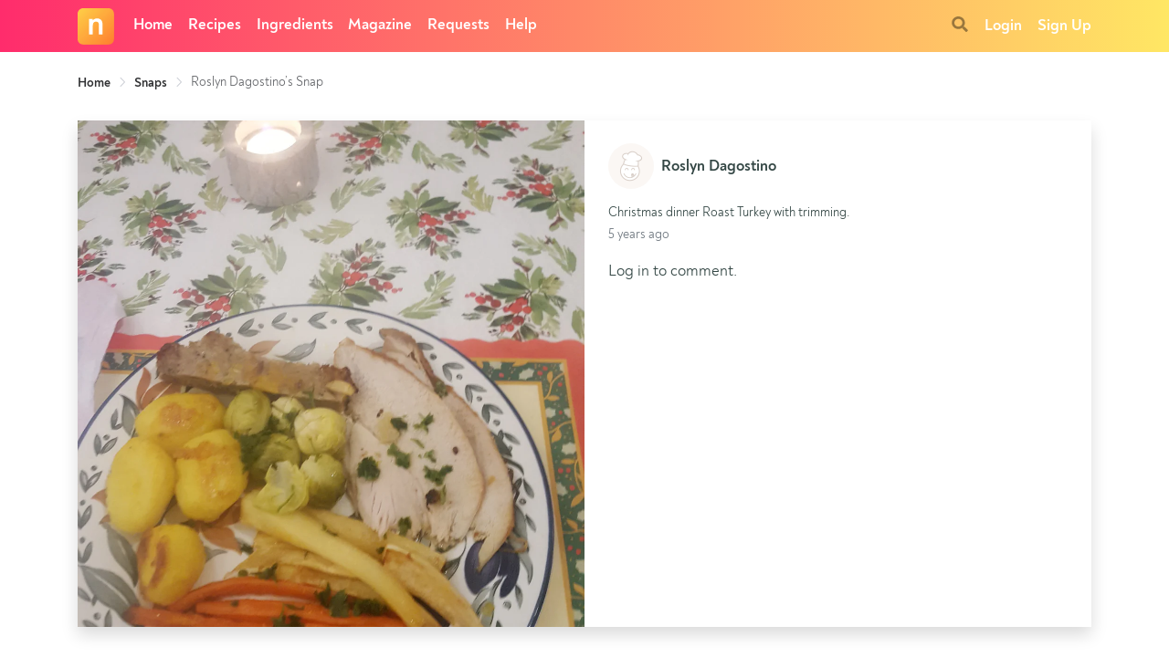

--- FILE ---
content_type: text/html; charset=utf-8
request_url: https://www.google.com/recaptcha/api2/anchor?ar=1&k=6LeAj3oUAAAAAEYYe6mt3uc9vwX1f8fMwj1Uvf8q&co=aHR0cHM6Ly93d3cubnlvbnlhY29va2luZy5jb206NDQz&hl=en&v=PoyoqOPhxBO7pBk68S4YbpHZ&size=invisible&anchor-ms=20000&execute-ms=30000&cb=xxcfgeenhie4
body_size: 48732
content:
<!DOCTYPE HTML><html dir="ltr" lang="en"><head><meta http-equiv="Content-Type" content="text/html; charset=UTF-8">
<meta http-equiv="X-UA-Compatible" content="IE=edge">
<title>reCAPTCHA</title>
<style type="text/css">
/* cyrillic-ext */
@font-face {
  font-family: 'Roboto';
  font-style: normal;
  font-weight: 400;
  font-stretch: 100%;
  src: url(//fonts.gstatic.com/s/roboto/v48/KFO7CnqEu92Fr1ME7kSn66aGLdTylUAMa3GUBHMdazTgWw.woff2) format('woff2');
  unicode-range: U+0460-052F, U+1C80-1C8A, U+20B4, U+2DE0-2DFF, U+A640-A69F, U+FE2E-FE2F;
}
/* cyrillic */
@font-face {
  font-family: 'Roboto';
  font-style: normal;
  font-weight: 400;
  font-stretch: 100%;
  src: url(//fonts.gstatic.com/s/roboto/v48/KFO7CnqEu92Fr1ME7kSn66aGLdTylUAMa3iUBHMdazTgWw.woff2) format('woff2');
  unicode-range: U+0301, U+0400-045F, U+0490-0491, U+04B0-04B1, U+2116;
}
/* greek-ext */
@font-face {
  font-family: 'Roboto';
  font-style: normal;
  font-weight: 400;
  font-stretch: 100%;
  src: url(//fonts.gstatic.com/s/roboto/v48/KFO7CnqEu92Fr1ME7kSn66aGLdTylUAMa3CUBHMdazTgWw.woff2) format('woff2');
  unicode-range: U+1F00-1FFF;
}
/* greek */
@font-face {
  font-family: 'Roboto';
  font-style: normal;
  font-weight: 400;
  font-stretch: 100%;
  src: url(//fonts.gstatic.com/s/roboto/v48/KFO7CnqEu92Fr1ME7kSn66aGLdTylUAMa3-UBHMdazTgWw.woff2) format('woff2');
  unicode-range: U+0370-0377, U+037A-037F, U+0384-038A, U+038C, U+038E-03A1, U+03A3-03FF;
}
/* math */
@font-face {
  font-family: 'Roboto';
  font-style: normal;
  font-weight: 400;
  font-stretch: 100%;
  src: url(//fonts.gstatic.com/s/roboto/v48/KFO7CnqEu92Fr1ME7kSn66aGLdTylUAMawCUBHMdazTgWw.woff2) format('woff2');
  unicode-range: U+0302-0303, U+0305, U+0307-0308, U+0310, U+0312, U+0315, U+031A, U+0326-0327, U+032C, U+032F-0330, U+0332-0333, U+0338, U+033A, U+0346, U+034D, U+0391-03A1, U+03A3-03A9, U+03B1-03C9, U+03D1, U+03D5-03D6, U+03F0-03F1, U+03F4-03F5, U+2016-2017, U+2034-2038, U+203C, U+2040, U+2043, U+2047, U+2050, U+2057, U+205F, U+2070-2071, U+2074-208E, U+2090-209C, U+20D0-20DC, U+20E1, U+20E5-20EF, U+2100-2112, U+2114-2115, U+2117-2121, U+2123-214F, U+2190, U+2192, U+2194-21AE, U+21B0-21E5, U+21F1-21F2, U+21F4-2211, U+2213-2214, U+2216-22FF, U+2308-230B, U+2310, U+2319, U+231C-2321, U+2336-237A, U+237C, U+2395, U+239B-23B7, U+23D0, U+23DC-23E1, U+2474-2475, U+25AF, U+25B3, U+25B7, U+25BD, U+25C1, U+25CA, U+25CC, U+25FB, U+266D-266F, U+27C0-27FF, U+2900-2AFF, U+2B0E-2B11, U+2B30-2B4C, U+2BFE, U+3030, U+FF5B, U+FF5D, U+1D400-1D7FF, U+1EE00-1EEFF;
}
/* symbols */
@font-face {
  font-family: 'Roboto';
  font-style: normal;
  font-weight: 400;
  font-stretch: 100%;
  src: url(//fonts.gstatic.com/s/roboto/v48/KFO7CnqEu92Fr1ME7kSn66aGLdTylUAMaxKUBHMdazTgWw.woff2) format('woff2');
  unicode-range: U+0001-000C, U+000E-001F, U+007F-009F, U+20DD-20E0, U+20E2-20E4, U+2150-218F, U+2190, U+2192, U+2194-2199, U+21AF, U+21E6-21F0, U+21F3, U+2218-2219, U+2299, U+22C4-22C6, U+2300-243F, U+2440-244A, U+2460-24FF, U+25A0-27BF, U+2800-28FF, U+2921-2922, U+2981, U+29BF, U+29EB, U+2B00-2BFF, U+4DC0-4DFF, U+FFF9-FFFB, U+10140-1018E, U+10190-1019C, U+101A0, U+101D0-101FD, U+102E0-102FB, U+10E60-10E7E, U+1D2C0-1D2D3, U+1D2E0-1D37F, U+1F000-1F0FF, U+1F100-1F1AD, U+1F1E6-1F1FF, U+1F30D-1F30F, U+1F315, U+1F31C, U+1F31E, U+1F320-1F32C, U+1F336, U+1F378, U+1F37D, U+1F382, U+1F393-1F39F, U+1F3A7-1F3A8, U+1F3AC-1F3AF, U+1F3C2, U+1F3C4-1F3C6, U+1F3CA-1F3CE, U+1F3D4-1F3E0, U+1F3ED, U+1F3F1-1F3F3, U+1F3F5-1F3F7, U+1F408, U+1F415, U+1F41F, U+1F426, U+1F43F, U+1F441-1F442, U+1F444, U+1F446-1F449, U+1F44C-1F44E, U+1F453, U+1F46A, U+1F47D, U+1F4A3, U+1F4B0, U+1F4B3, U+1F4B9, U+1F4BB, U+1F4BF, U+1F4C8-1F4CB, U+1F4D6, U+1F4DA, U+1F4DF, U+1F4E3-1F4E6, U+1F4EA-1F4ED, U+1F4F7, U+1F4F9-1F4FB, U+1F4FD-1F4FE, U+1F503, U+1F507-1F50B, U+1F50D, U+1F512-1F513, U+1F53E-1F54A, U+1F54F-1F5FA, U+1F610, U+1F650-1F67F, U+1F687, U+1F68D, U+1F691, U+1F694, U+1F698, U+1F6AD, U+1F6B2, U+1F6B9-1F6BA, U+1F6BC, U+1F6C6-1F6CF, U+1F6D3-1F6D7, U+1F6E0-1F6EA, U+1F6F0-1F6F3, U+1F6F7-1F6FC, U+1F700-1F7FF, U+1F800-1F80B, U+1F810-1F847, U+1F850-1F859, U+1F860-1F887, U+1F890-1F8AD, U+1F8B0-1F8BB, U+1F8C0-1F8C1, U+1F900-1F90B, U+1F93B, U+1F946, U+1F984, U+1F996, U+1F9E9, U+1FA00-1FA6F, U+1FA70-1FA7C, U+1FA80-1FA89, U+1FA8F-1FAC6, U+1FACE-1FADC, U+1FADF-1FAE9, U+1FAF0-1FAF8, U+1FB00-1FBFF;
}
/* vietnamese */
@font-face {
  font-family: 'Roboto';
  font-style: normal;
  font-weight: 400;
  font-stretch: 100%;
  src: url(//fonts.gstatic.com/s/roboto/v48/KFO7CnqEu92Fr1ME7kSn66aGLdTylUAMa3OUBHMdazTgWw.woff2) format('woff2');
  unicode-range: U+0102-0103, U+0110-0111, U+0128-0129, U+0168-0169, U+01A0-01A1, U+01AF-01B0, U+0300-0301, U+0303-0304, U+0308-0309, U+0323, U+0329, U+1EA0-1EF9, U+20AB;
}
/* latin-ext */
@font-face {
  font-family: 'Roboto';
  font-style: normal;
  font-weight: 400;
  font-stretch: 100%;
  src: url(//fonts.gstatic.com/s/roboto/v48/KFO7CnqEu92Fr1ME7kSn66aGLdTylUAMa3KUBHMdazTgWw.woff2) format('woff2');
  unicode-range: U+0100-02BA, U+02BD-02C5, U+02C7-02CC, U+02CE-02D7, U+02DD-02FF, U+0304, U+0308, U+0329, U+1D00-1DBF, U+1E00-1E9F, U+1EF2-1EFF, U+2020, U+20A0-20AB, U+20AD-20C0, U+2113, U+2C60-2C7F, U+A720-A7FF;
}
/* latin */
@font-face {
  font-family: 'Roboto';
  font-style: normal;
  font-weight: 400;
  font-stretch: 100%;
  src: url(//fonts.gstatic.com/s/roboto/v48/KFO7CnqEu92Fr1ME7kSn66aGLdTylUAMa3yUBHMdazQ.woff2) format('woff2');
  unicode-range: U+0000-00FF, U+0131, U+0152-0153, U+02BB-02BC, U+02C6, U+02DA, U+02DC, U+0304, U+0308, U+0329, U+2000-206F, U+20AC, U+2122, U+2191, U+2193, U+2212, U+2215, U+FEFF, U+FFFD;
}
/* cyrillic-ext */
@font-face {
  font-family: 'Roboto';
  font-style: normal;
  font-weight: 500;
  font-stretch: 100%;
  src: url(//fonts.gstatic.com/s/roboto/v48/KFO7CnqEu92Fr1ME7kSn66aGLdTylUAMa3GUBHMdazTgWw.woff2) format('woff2');
  unicode-range: U+0460-052F, U+1C80-1C8A, U+20B4, U+2DE0-2DFF, U+A640-A69F, U+FE2E-FE2F;
}
/* cyrillic */
@font-face {
  font-family: 'Roboto';
  font-style: normal;
  font-weight: 500;
  font-stretch: 100%;
  src: url(//fonts.gstatic.com/s/roboto/v48/KFO7CnqEu92Fr1ME7kSn66aGLdTylUAMa3iUBHMdazTgWw.woff2) format('woff2');
  unicode-range: U+0301, U+0400-045F, U+0490-0491, U+04B0-04B1, U+2116;
}
/* greek-ext */
@font-face {
  font-family: 'Roboto';
  font-style: normal;
  font-weight: 500;
  font-stretch: 100%;
  src: url(//fonts.gstatic.com/s/roboto/v48/KFO7CnqEu92Fr1ME7kSn66aGLdTylUAMa3CUBHMdazTgWw.woff2) format('woff2');
  unicode-range: U+1F00-1FFF;
}
/* greek */
@font-face {
  font-family: 'Roboto';
  font-style: normal;
  font-weight: 500;
  font-stretch: 100%;
  src: url(//fonts.gstatic.com/s/roboto/v48/KFO7CnqEu92Fr1ME7kSn66aGLdTylUAMa3-UBHMdazTgWw.woff2) format('woff2');
  unicode-range: U+0370-0377, U+037A-037F, U+0384-038A, U+038C, U+038E-03A1, U+03A3-03FF;
}
/* math */
@font-face {
  font-family: 'Roboto';
  font-style: normal;
  font-weight: 500;
  font-stretch: 100%;
  src: url(//fonts.gstatic.com/s/roboto/v48/KFO7CnqEu92Fr1ME7kSn66aGLdTylUAMawCUBHMdazTgWw.woff2) format('woff2');
  unicode-range: U+0302-0303, U+0305, U+0307-0308, U+0310, U+0312, U+0315, U+031A, U+0326-0327, U+032C, U+032F-0330, U+0332-0333, U+0338, U+033A, U+0346, U+034D, U+0391-03A1, U+03A3-03A9, U+03B1-03C9, U+03D1, U+03D5-03D6, U+03F0-03F1, U+03F4-03F5, U+2016-2017, U+2034-2038, U+203C, U+2040, U+2043, U+2047, U+2050, U+2057, U+205F, U+2070-2071, U+2074-208E, U+2090-209C, U+20D0-20DC, U+20E1, U+20E5-20EF, U+2100-2112, U+2114-2115, U+2117-2121, U+2123-214F, U+2190, U+2192, U+2194-21AE, U+21B0-21E5, U+21F1-21F2, U+21F4-2211, U+2213-2214, U+2216-22FF, U+2308-230B, U+2310, U+2319, U+231C-2321, U+2336-237A, U+237C, U+2395, U+239B-23B7, U+23D0, U+23DC-23E1, U+2474-2475, U+25AF, U+25B3, U+25B7, U+25BD, U+25C1, U+25CA, U+25CC, U+25FB, U+266D-266F, U+27C0-27FF, U+2900-2AFF, U+2B0E-2B11, U+2B30-2B4C, U+2BFE, U+3030, U+FF5B, U+FF5D, U+1D400-1D7FF, U+1EE00-1EEFF;
}
/* symbols */
@font-face {
  font-family: 'Roboto';
  font-style: normal;
  font-weight: 500;
  font-stretch: 100%;
  src: url(//fonts.gstatic.com/s/roboto/v48/KFO7CnqEu92Fr1ME7kSn66aGLdTylUAMaxKUBHMdazTgWw.woff2) format('woff2');
  unicode-range: U+0001-000C, U+000E-001F, U+007F-009F, U+20DD-20E0, U+20E2-20E4, U+2150-218F, U+2190, U+2192, U+2194-2199, U+21AF, U+21E6-21F0, U+21F3, U+2218-2219, U+2299, U+22C4-22C6, U+2300-243F, U+2440-244A, U+2460-24FF, U+25A0-27BF, U+2800-28FF, U+2921-2922, U+2981, U+29BF, U+29EB, U+2B00-2BFF, U+4DC0-4DFF, U+FFF9-FFFB, U+10140-1018E, U+10190-1019C, U+101A0, U+101D0-101FD, U+102E0-102FB, U+10E60-10E7E, U+1D2C0-1D2D3, U+1D2E0-1D37F, U+1F000-1F0FF, U+1F100-1F1AD, U+1F1E6-1F1FF, U+1F30D-1F30F, U+1F315, U+1F31C, U+1F31E, U+1F320-1F32C, U+1F336, U+1F378, U+1F37D, U+1F382, U+1F393-1F39F, U+1F3A7-1F3A8, U+1F3AC-1F3AF, U+1F3C2, U+1F3C4-1F3C6, U+1F3CA-1F3CE, U+1F3D4-1F3E0, U+1F3ED, U+1F3F1-1F3F3, U+1F3F5-1F3F7, U+1F408, U+1F415, U+1F41F, U+1F426, U+1F43F, U+1F441-1F442, U+1F444, U+1F446-1F449, U+1F44C-1F44E, U+1F453, U+1F46A, U+1F47D, U+1F4A3, U+1F4B0, U+1F4B3, U+1F4B9, U+1F4BB, U+1F4BF, U+1F4C8-1F4CB, U+1F4D6, U+1F4DA, U+1F4DF, U+1F4E3-1F4E6, U+1F4EA-1F4ED, U+1F4F7, U+1F4F9-1F4FB, U+1F4FD-1F4FE, U+1F503, U+1F507-1F50B, U+1F50D, U+1F512-1F513, U+1F53E-1F54A, U+1F54F-1F5FA, U+1F610, U+1F650-1F67F, U+1F687, U+1F68D, U+1F691, U+1F694, U+1F698, U+1F6AD, U+1F6B2, U+1F6B9-1F6BA, U+1F6BC, U+1F6C6-1F6CF, U+1F6D3-1F6D7, U+1F6E0-1F6EA, U+1F6F0-1F6F3, U+1F6F7-1F6FC, U+1F700-1F7FF, U+1F800-1F80B, U+1F810-1F847, U+1F850-1F859, U+1F860-1F887, U+1F890-1F8AD, U+1F8B0-1F8BB, U+1F8C0-1F8C1, U+1F900-1F90B, U+1F93B, U+1F946, U+1F984, U+1F996, U+1F9E9, U+1FA00-1FA6F, U+1FA70-1FA7C, U+1FA80-1FA89, U+1FA8F-1FAC6, U+1FACE-1FADC, U+1FADF-1FAE9, U+1FAF0-1FAF8, U+1FB00-1FBFF;
}
/* vietnamese */
@font-face {
  font-family: 'Roboto';
  font-style: normal;
  font-weight: 500;
  font-stretch: 100%;
  src: url(//fonts.gstatic.com/s/roboto/v48/KFO7CnqEu92Fr1ME7kSn66aGLdTylUAMa3OUBHMdazTgWw.woff2) format('woff2');
  unicode-range: U+0102-0103, U+0110-0111, U+0128-0129, U+0168-0169, U+01A0-01A1, U+01AF-01B0, U+0300-0301, U+0303-0304, U+0308-0309, U+0323, U+0329, U+1EA0-1EF9, U+20AB;
}
/* latin-ext */
@font-face {
  font-family: 'Roboto';
  font-style: normal;
  font-weight: 500;
  font-stretch: 100%;
  src: url(//fonts.gstatic.com/s/roboto/v48/KFO7CnqEu92Fr1ME7kSn66aGLdTylUAMa3KUBHMdazTgWw.woff2) format('woff2');
  unicode-range: U+0100-02BA, U+02BD-02C5, U+02C7-02CC, U+02CE-02D7, U+02DD-02FF, U+0304, U+0308, U+0329, U+1D00-1DBF, U+1E00-1E9F, U+1EF2-1EFF, U+2020, U+20A0-20AB, U+20AD-20C0, U+2113, U+2C60-2C7F, U+A720-A7FF;
}
/* latin */
@font-face {
  font-family: 'Roboto';
  font-style: normal;
  font-weight: 500;
  font-stretch: 100%;
  src: url(//fonts.gstatic.com/s/roboto/v48/KFO7CnqEu92Fr1ME7kSn66aGLdTylUAMa3yUBHMdazQ.woff2) format('woff2');
  unicode-range: U+0000-00FF, U+0131, U+0152-0153, U+02BB-02BC, U+02C6, U+02DA, U+02DC, U+0304, U+0308, U+0329, U+2000-206F, U+20AC, U+2122, U+2191, U+2193, U+2212, U+2215, U+FEFF, U+FFFD;
}
/* cyrillic-ext */
@font-face {
  font-family: 'Roboto';
  font-style: normal;
  font-weight: 900;
  font-stretch: 100%;
  src: url(//fonts.gstatic.com/s/roboto/v48/KFO7CnqEu92Fr1ME7kSn66aGLdTylUAMa3GUBHMdazTgWw.woff2) format('woff2');
  unicode-range: U+0460-052F, U+1C80-1C8A, U+20B4, U+2DE0-2DFF, U+A640-A69F, U+FE2E-FE2F;
}
/* cyrillic */
@font-face {
  font-family: 'Roboto';
  font-style: normal;
  font-weight: 900;
  font-stretch: 100%;
  src: url(//fonts.gstatic.com/s/roboto/v48/KFO7CnqEu92Fr1ME7kSn66aGLdTylUAMa3iUBHMdazTgWw.woff2) format('woff2');
  unicode-range: U+0301, U+0400-045F, U+0490-0491, U+04B0-04B1, U+2116;
}
/* greek-ext */
@font-face {
  font-family: 'Roboto';
  font-style: normal;
  font-weight: 900;
  font-stretch: 100%;
  src: url(//fonts.gstatic.com/s/roboto/v48/KFO7CnqEu92Fr1ME7kSn66aGLdTylUAMa3CUBHMdazTgWw.woff2) format('woff2');
  unicode-range: U+1F00-1FFF;
}
/* greek */
@font-face {
  font-family: 'Roboto';
  font-style: normal;
  font-weight: 900;
  font-stretch: 100%;
  src: url(//fonts.gstatic.com/s/roboto/v48/KFO7CnqEu92Fr1ME7kSn66aGLdTylUAMa3-UBHMdazTgWw.woff2) format('woff2');
  unicode-range: U+0370-0377, U+037A-037F, U+0384-038A, U+038C, U+038E-03A1, U+03A3-03FF;
}
/* math */
@font-face {
  font-family: 'Roboto';
  font-style: normal;
  font-weight: 900;
  font-stretch: 100%;
  src: url(//fonts.gstatic.com/s/roboto/v48/KFO7CnqEu92Fr1ME7kSn66aGLdTylUAMawCUBHMdazTgWw.woff2) format('woff2');
  unicode-range: U+0302-0303, U+0305, U+0307-0308, U+0310, U+0312, U+0315, U+031A, U+0326-0327, U+032C, U+032F-0330, U+0332-0333, U+0338, U+033A, U+0346, U+034D, U+0391-03A1, U+03A3-03A9, U+03B1-03C9, U+03D1, U+03D5-03D6, U+03F0-03F1, U+03F4-03F5, U+2016-2017, U+2034-2038, U+203C, U+2040, U+2043, U+2047, U+2050, U+2057, U+205F, U+2070-2071, U+2074-208E, U+2090-209C, U+20D0-20DC, U+20E1, U+20E5-20EF, U+2100-2112, U+2114-2115, U+2117-2121, U+2123-214F, U+2190, U+2192, U+2194-21AE, U+21B0-21E5, U+21F1-21F2, U+21F4-2211, U+2213-2214, U+2216-22FF, U+2308-230B, U+2310, U+2319, U+231C-2321, U+2336-237A, U+237C, U+2395, U+239B-23B7, U+23D0, U+23DC-23E1, U+2474-2475, U+25AF, U+25B3, U+25B7, U+25BD, U+25C1, U+25CA, U+25CC, U+25FB, U+266D-266F, U+27C0-27FF, U+2900-2AFF, U+2B0E-2B11, U+2B30-2B4C, U+2BFE, U+3030, U+FF5B, U+FF5D, U+1D400-1D7FF, U+1EE00-1EEFF;
}
/* symbols */
@font-face {
  font-family: 'Roboto';
  font-style: normal;
  font-weight: 900;
  font-stretch: 100%;
  src: url(//fonts.gstatic.com/s/roboto/v48/KFO7CnqEu92Fr1ME7kSn66aGLdTylUAMaxKUBHMdazTgWw.woff2) format('woff2');
  unicode-range: U+0001-000C, U+000E-001F, U+007F-009F, U+20DD-20E0, U+20E2-20E4, U+2150-218F, U+2190, U+2192, U+2194-2199, U+21AF, U+21E6-21F0, U+21F3, U+2218-2219, U+2299, U+22C4-22C6, U+2300-243F, U+2440-244A, U+2460-24FF, U+25A0-27BF, U+2800-28FF, U+2921-2922, U+2981, U+29BF, U+29EB, U+2B00-2BFF, U+4DC0-4DFF, U+FFF9-FFFB, U+10140-1018E, U+10190-1019C, U+101A0, U+101D0-101FD, U+102E0-102FB, U+10E60-10E7E, U+1D2C0-1D2D3, U+1D2E0-1D37F, U+1F000-1F0FF, U+1F100-1F1AD, U+1F1E6-1F1FF, U+1F30D-1F30F, U+1F315, U+1F31C, U+1F31E, U+1F320-1F32C, U+1F336, U+1F378, U+1F37D, U+1F382, U+1F393-1F39F, U+1F3A7-1F3A8, U+1F3AC-1F3AF, U+1F3C2, U+1F3C4-1F3C6, U+1F3CA-1F3CE, U+1F3D4-1F3E0, U+1F3ED, U+1F3F1-1F3F3, U+1F3F5-1F3F7, U+1F408, U+1F415, U+1F41F, U+1F426, U+1F43F, U+1F441-1F442, U+1F444, U+1F446-1F449, U+1F44C-1F44E, U+1F453, U+1F46A, U+1F47D, U+1F4A3, U+1F4B0, U+1F4B3, U+1F4B9, U+1F4BB, U+1F4BF, U+1F4C8-1F4CB, U+1F4D6, U+1F4DA, U+1F4DF, U+1F4E3-1F4E6, U+1F4EA-1F4ED, U+1F4F7, U+1F4F9-1F4FB, U+1F4FD-1F4FE, U+1F503, U+1F507-1F50B, U+1F50D, U+1F512-1F513, U+1F53E-1F54A, U+1F54F-1F5FA, U+1F610, U+1F650-1F67F, U+1F687, U+1F68D, U+1F691, U+1F694, U+1F698, U+1F6AD, U+1F6B2, U+1F6B9-1F6BA, U+1F6BC, U+1F6C6-1F6CF, U+1F6D3-1F6D7, U+1F6E0-1F6EA, U+1F6F0-1F6F3, U+1F6F7-1F6FC, U+1F700-1F7FF, U+1F800-1F80B, U+1F810-1F847, U+1F850-1F859, U+1F860-1F887, U+1F890-1F8AD, U+1F8B0-1F8BB, U+1F8C0-1F8C1, U+1F900-1F90B, U+1F93B, U+1F946, U+1F984, U+1F996, U+1F9E9, U+1FA00-1FA6F, U+1FA70-1FA7C, U+1FA80-1FA89, U+1FA8F-1FAC6, U+1FACE-1FADC, U+1FADF-1FAE9, U+1FAF0-1FAF8, U+1FB00-1FBFF;
}
/* vietnamese */
@font-face {
  font-family: 'Roboto';
  font-style: normal;
  font-weight: 900;
  font-stretch: 100%;
  src: url(//fonts.gstatic.com/s/roboto/v48/KFO7CnqEu92Fr1ME7kSn66aGLdTylUAMa3OUBHMdazTgWw.woff2) format('woff2');
  unicode-range: U+0102-0103, U+0110-0111, U+0128-0129, U+0168-0169, U+01A0-01A1, U+01AF-01B0, U+0300-0301, U+0303-0304, U+0308-0309, U+0323, U+0329, U+1EA0-1EF9, U+20AB;
}
/* latin-ext */
@font-face {
  font-family: 'Roboto';
  font-style: normal;
  font-weight: 900;
  font-stretch: 100%;
  src: url(//fonts.gstatic.com/s/roboto/v48/KFO7CnqEu92Fr1ME7kSn66aGLdTylUAMa3KUBHMdazTgWw.woff2) format('woff2');
  unicode-range: U+0100-02BA, U+02BD-02C5, U+02C7-02CC, U+02CE-02D7, U+02DD-02FF, U+0304, U+0308, U+0329, U+1D00-1DBF, U+1E00-1E9F, U+1EF2-1EFF, U+2020, U+20A0-20AB, U+20AD-20C0, U+2113, U+2C60-2C7F, U+A720-A7FF;
}
/* latin */
@font-face {
  font-family: 'Roboto';
  font-style: normal;
  font-weight: 900;
  font-stretch: 100%;
  src: url(//fonts.gstatic.com/s/roboto/v48/KFO7CnqEu92Fr1ME7kSn66aGLdTylUAMa3yUBHMdazQ.woff2) format('woff2');
  unicode-range: U+0000-00FF, U+0131, U+0152-0153, U+02BB-02BC, U+02C6, U+02DA, U+02DC, U+0304, U+0308, U+0329, U+2000-206F, U+20AC, U+2122, U+2191, U+2193, U+2212, U+2215, U+FEFF, U+FFFD;
}

</style>
<link rel="stylesheet" type="text/css" href="https://www.gstatic.com/recaptcha/releases/PoyoqOPhxBO7pBk68S4YbpHZ/styles__ltr.css">
<script nonce="VCIjeElDZ96z8G-AzdKWQQ" type="text/javascript">window['__recaptcha_api'] = 'https://www.google.com/recaptcha/api2/';</script>
<script type="text/javascript" src="https://www.gstatic.com/recaptcha/releases/PoyoqOPhxBO7pBk68S4YbpHZ/recaptcha__en.js" nonce="VCIjeElDZ96z8G-AzdKWQQ">
      
    </script></head>
<body><div id="rc-anchor-alert" class="rc-anchor-alert"></div>
<input type="hidden" id="recaptcha-token" value="[base64]">
<script type="text/javascript" nonce="VCIjeElDZ96z8G-AzdKWQQ">
      recaptcha.anchor.Main.init("[\x22ainput\x22,[\x22bgdata\x22,\x22\x22,\[base64]/[base64]/[base64]/[base64]/[base64]/[base64]/[base64]/[base64]/[base64]/[base64]\\u003d\x22,\[base64]\\u003d\\u003d\x22,\x22Y8OYw6vCpBtCw68bI8KGVwlqb8Obw50twr/DkW9jaMKVDhtWw5vDvsKTwr/Dq8KkwqrCicKww70gOMKiwoNPwrzCtsKHI0ERw5DDocKnwrvCq8KYf8KXw6UvAk5ow70/wrpeEVZgw6wsO8KTwqsEGgPDqzx8VXbCpMKHw5bDjsOgw7hfP3HCvBXCuB/DoMODIQjCpB7Ct8Kdw4VawqfDmsKaRsKXwosvAwZwwonDj8KJQCJ5L8Orf8OtK2rCrcOEwpFpEsOiFg0Mw6rCrsO5dcODw5LClmnCv0skbjArT0DDisKPwqnCol8QaMOLAcOew4vDhsOPI8OVw5w9LsOrwp0lwo1owp3CvMKpLMK/wonDj8KLBsObw5/DvsOcw4fDunPDjzdqw7twNcKPwqvCpMKRbMKxw63Du8OyGAwgw6/DjMODF8KnXMKKwqwDasOnBMKew6dQbcKWZCBBwpbCr8O/FD9VDcKzwoTDtgZOWQHCvsOLF8OHUm8CYnjDkcKnIC1ebnwLFMKzfV3DnMOsdcKPLMOTwp3CrMOeex/[base64]/wq1Yw55PBR4/w5HDmV9rwpwzw6XClDoFwpvClsORwrnCqBNtbixacj7Cm8OAHBoTwr5WTcOHw6JtSMOHIMKgw7DDtCzDqcORw6vCiThpworDqC3CjsK1WsKSw4XChCZ3w5ttIMOsw5VEIHHCuUVhfcOWwpvDjMOow4zCpjlkwrgzKQHDuQHCvmrDhsOCWz8tw7DDrcOQw7/DqMKhwr/CkcOlODjCvMKDw6HDtGYFwoTCm2HDn8Ohe8KHwrLCtMKAZz/DlVPCucKyN8K2wrzCqEBow6LCs8OHw4lrD8KtH1/CusKDRUN7w6DChAZIeMOKwoFWQ8Kkw6ZYwqo9w5YSwoo3asKvw5bCuMKPwrrDkcKfME3DlkzDjUHCpwVRwqDCmhM6acKow6F6bcKVNz8pDxRSBMOewpjDmsK2w7LCtcKwWsOqP30xD8K8eHsgwr/DnsOcw4nCusOnw7wPw5pfJsOhwpfDjgnDg3cQw7Fxw5dRwqvChG8eAXFrwp5Vw5/Cu8KEZW8caMO2w7s6BGBqwr9hw5UxM0k2wrfCpE/Dp2wqV8KGTRfCqsO1DlBiPkjDk8OKwqvCmAoUXsOsw4DCtzFzG0nDqzbDm28rwp1pMsKRw7HCr8KLCRIYw5LCox3CtAN0wp0Lw4LCukIQfhclwqzCgMK4EMKoEjfChkTDjsKowrrDpn5LeMKEdXzDqwTCqcO9wqlgWD/CkcKZcxQ8BFPDssOowrlEw7PDoMOiw6zCmcOfwo/CrgbCs3wZWlFaw7bCiMORKSnDrcOCwrFtwqHDlMOLwrbChMOGw6fCvsOTw7fCuMKtT8OkYsKDwqTCt08rw5vCsBMcQMOIBhkwOMOBw4IWwodSw6HDocOhC2hAwqwiNcOfwplnw7rCknfCmGbChVEGwqvCvk5Pw4VYHVjCsE7DiMOFE8OubRMXXsK/a8OBA3vDiCjCisKKUCTDmMOtwp3CiT0iT8OmTsODw4ohR8OIwq7CpUIHw7bCrsO2CCPDnznCkcK2w6bDky3Do00HecK3PhHCiUjCq8KFw60yVcKwWwUUbMKNw5bCtD/DksKNAMO/[base64]/[base64]/DiQ7DgcKQw6vDqcKtw7NGasOZD8KnTTVeLCU0esK7w4xnwoF8wocEw58ww644wqgqw6vCjsO9ASptwrpifB/DmcKZGMKvw6TCscKgNMK7Gz3DojzChsK4YSbCm8K5w73CkcOJe8OTUsOGPcOcbTbDrcOYaD0ywoodG8KXw7I8wrnCrMKSMCgGwpF8f8O4b8KlTmXDh0TCu8OyB8OIC8KsUsKIEyIRw4w0w5gEw4QKbcOXw5rCuVzDqMOqw53CiMKkw6/ClMKDw6DCpcOww7fDpCVCU2tkWMKMwrY8T1jCjRrDoATCoMKzOsKOw5gIfMKHHcKFfsKwYEt5A8OuIGlwCSLCkw3DqhxACcOZw4bDncOcw4o8M1zDgHg6wobDpz/CsnZowo3DtMKuOTzDrm3CoMOQOUXDqF3Ci8O2CMOpTcKYw4PDhsK1wrEPw5vCgsO/VBTCmxDCjUPCk2Vaw7fDsWYwZmsnCcOrZ8Kfw6bDkMKvNMO7wrw6B8OlwrnDs8Kow4fDsMKvwrHClhPCuhTCqHlpFkLDvx7CvjbCjsOQA8KEZ0QJO1HCscOyC1/Dg8OMw5/Cj8OeLTIRwrnDozPDgcKJw5hcw7clJcKAPMKXTsK6EzjDtHvCkMOMOF5dw6FfwrVUwrDDgG0VS2UWF8Oaw4FNQC/Cq8KjdsKTMcKqw70fw4bDoyvCqWfChQnDj8KjG8KqP3NrHjpsa8K/PcOaJ8OREkY6wp7CiV/DqcOyXMKjwqrCl8OGwpxZZ8KUwqjCvCDCh8Kvwq3CnRpdwq1yw47CrsKHw4jCnELDvz8uw6jCusKIw6Zfw4bDtTJNwrbClVAaPsO/[base64]/elZHw7DDm3DCg8KxUjBrwpvCuRgfOsKHOAUyH0VhK8KKwozDiMKwIMKAwpfDjjfDvS7CmC0Fw5/CuQ7DuTnDnsKNTVQBw7bDhwbDp3/CvsOoF28udMKYwq9kDxLDusKWw7rCvcKRWcO1wpYSSiNlFh/DuCPCgMO8IMKQakDCuWxNL8KmwpNtw7AnwqXCpMK3wrrCgcKGJsOsYA3DnMOPwpbCuEBswrUpFMKuw7tQAcOeMUnDskfCvConEsK1cWfDgcKwwqjCuQzDnSbDtcKBdjJ0wrrCln/[base64]/CgcK4wrNRw6AAMcOOwqRJw7DDl1/CusKHKsKZw5nDg8OvIMKnwpXCusOZZ8OVbcOXwozDnsOGw4MNw5kWw5rDhXM6wpnCvgrDtsKPwp1Ww5LCpsOPXWvDv8OKMRLDi1fCisKVCg/[base64]/[base64]/DoRkjBWdxw5rCvy/CgsKLcAxqSsOMA1jCh8OQw6vDqT7ChMKIR3d9w4dkwrNpWwzCpA/DjcKWw4s9w6/DlyLDsB0kwo7DjQweH0Rnw5lyw4vDn8K2w5o4w5IfQ8OWUiIrDTUDcFHChcOyw7IJwo5mw4fDosOaa8KlT8KBXUDCpW/CtcOtTyFiClh6wqdNEzrDvMK0ccKJwo/DjFLCq8KlwpfCkcKDwovCqQ3ChsKoYEHDicKYwpTDqcKRw7bDu8OfJAjCuFzDocOmw6nCl8Ozb8KTw7bDtWkIAD8FfsOGW0NwOcO2AMKmVW0owprCj8O6RMK3c3wmwoLDpkUGwrk/A8Ovwp/DvmMCw78GA8Kww7fCgcOkw4nCgMKzC8KZTzZwDA/DlsO7w70QwqdsS3gMw6fDr17ChsK+w47DsMObwqbChcKXwqoPRcKaYQ/Cr0zDp8OawoNCPsKhPFfCuSnDg8KOw4XDlcKHfQ/CicKSJXnCoHMCScOOwqrDq8KIw5UVImRWakbCmcKDw6cgU8O9AWDDt8KkaHLCpMO2w6RgQ8KHGMKnI8KkIsKNwoRjwpPCpi4Lwrhnw5/ChA5YwoDDqnw7woLDkmZmLsOgwq9mw53DpkrCtG06wpbCq8K4w5zCtcKMwqdaNlVSX1zCsDRfSsK3TXPDn8KBQzlsa8OpwowzKgsaWcO8wp3DsTXDmsOBU8OaasO9DsKgw4BeeiNwdy4xTCxCwovDgGElLwlyw6Izwos1wpDCiCZ/eGdVcnXCisKaw7tYUgsdMsOOwrjDjT3DtMOnDW3DujUCOSJ3woDCoQ0QwqE/YEXCgMOdwofClDzCqyvDoCULw4LDiMK5w6liwq14PRfCkMK1w7jCi8OOGcOHG8O5wotOw5EVbAfDgsObwr7CuC5QVS/[base64]/DqsKlM8KPwqvChk41JcKQwpHDh8KHCWAJwr3CoMOSTcOgw5HCjB/DkAwlVcKlwrPDssOEVsKjwrR2w7USNXXCiMOuEUx9ODzCoFjDjMKrwoXCm8O/[base64]/DjAPCmsO6w7UXw5DDhMKcwrbCncKMwpDDncK5w6NEw4/DvcOLYH82FMKJw6TDgcOgwo1WZAU0w7wle0LCunPDhcO5w4/CscKHTsK/CC/DgntpwrYhw7BCwqfCvSbDtMOVPDbDu2zDrsK6w7XDgiLDlFnCgsO1wqJYEDDCtGEcwrVYw71UwopAbsO5VwFIw53Cn8KRw7nCkXLDkSTCgF7DllDCgQMlBcKWDUZsKMKDwrjDiSo7w7DCrw/[base64]/DscKUOcOTRnnCt8ORScOew5R+TsOcw6rCqXR+wqw0ez0TwpDDtT7DnMOHwqjCmMKiHxtpw73DlsOCwrTCsXrCoRwEwrV1FcOqYsONwqvCqMKHwrrCqm3CusOgesKxJ8KRwoLDqGVGTxpXBsOVL8K6XsKKwoHCqMKOwpJEw50zw4/[base64]/Cs8OsWSrDnMOBOcKjw6I+AcKMAhXDssKoFTx9eMKgIGpMwpZtVMK4UzDDiMOew7LChwFFZcKKUBEQw703w5PCjcKFV8KcQsKIw650wqPClsOHw5PDtWc5PMO1wqR3wobDmlgMw63CijjCksKrwpwhw5XDtQ7Dvx9tw4Ipa8KTwrTDkhDDvMO7w6/[base64]/CmXTChMOAQSkaw6t4I1dEw6XDpsK6w6A4woU+w51FwobDnRQJUH7ColYZMcKTBsK1wrDDoSHCvxnCpCYRZsKmwrtUURbCvMOhwrHChQLCvMOWw4bDt0YpJj3DvjrDocKsw7law67Ctm1BwrnDpFcFw7jDmA4WCMKeScKHGcKfwrR3w43DsMO3EH/DlgvDvTfCn2rDn2nDtkDCgy3CnMKqR8KMFsOeMMKLQRzCu0ldwpbCvnUuJG0TIB7Do1XCqhPCgcKPT1xCwrBowpJzw6jDusO9WEkWw4rCicKTwpDDrMKpwp/DvcO4V17CsCMyO8KIw5HDjh4WwpQAQzbCmx16wqXCmcK2ST/CncKPX8Otw4vDsTg2PcO/[base64]/ccK8w7Vkwpcsw5VUw7gjwq/DrMO6woLDiB57GsK5LcKEwp5uw4jCh8Ojw4pfWgtnw47DnhltDQzCr18kNcKYw70swp/CgScvwqLDpzPDiMOcwojCv8ODw7jClsKOwqFUbMKkeCHChsKIOcKodcOGwp4vw47DglJ5wqjDqVNPw4XDll0iZyjDsHXCtsKpwozDtMOxw4dmISp2w4nCm8K+TMK5w7NowpjCgMOlw5/DicKNbMKlw4LCnGV+w5wgUlAdwqANBsOSTzRNwqFvwqLCqn4gw7vCg8KMGDx9QV7DlXDCp8Oqw5nCjcKrwp1LB211wo/Dvi7CrMKIQm1RwqTCmcK5w5MbKEY4w6PDn1TCrcKzwpIzbsKJWMKMwpDDqHrDmsOtwqxywrY9CcOWw6wyFsOKw4DCj8Kcw5DCr3rDm8OBwrd0w7YXwqNRacKew7J4wovDiT5gOh3DuMOww7J/UxE8wobDkDDClcO8w7smw5rCtizDgjc/QGnDowrDnFwZbx3DgjbDjcK6wqzCiMOWw6sgY8K5X8OtwpDCjiDCiQ/CrCvDrCHCoEHCjcO7w5pZwqx+wrdAXgPDkcOnwoHDssO5w63DuiTCnsKtw5NnADQewpY9wpQNWF7CrsKDw7B3wrRSAUvDo8KDfcOgbkwrw7NOL07Dg8Kzw57Di8OLAFPCvATCgMOYYMKDB8KNw6bCmcOCD04RwrnCnMKWJsKlMA3DrXvCucOaw4IOIm3Dmw/ClcOzw5zCgWcvdsO+w4QMw790wqIjYBcWBE0Tw4nDvERXN8Oaw7NLwpViwp7CgMKow6/CnG0Jwpo1wrAeURFswqsDw4cewrLCt0xOwqXCqcOnw711dcOPAsKywo0WwqvCixLDtcONw6PDrsK7w7AhYMO8w4AhQ8OewrTDuMKuwoZlTsKWwrRXwoHClTLDoMKxwqFSEcKccyV8wrvCoMO9MsKXbwNbY8Ogw4tgXsK/ZcKQw5QLKgw3bsO4AMK9wopkHMKodcK0w7Zow7nCgxLDmMOIw4zCln3Dt8OhFFzCrsKkN8KPGsOgw5LDkgR3GsKbwrHDs8K6P8OHwokww5vCszYsw50YbMK6wqvCksOxRMO4ZGDCuHEVXwREdynCizbCgcKQc3QYwqfDkld/wqfCssKHw7XCusOrO0/Cp3fDrgDDtzB8NMOGdTUhwrDCisO/DsOeEFIPTsO9w5gVw4DDjsOIdsKsVxLDuRfCrcK2NMOsHcKxw7M8w57CpBgORcOKw6w5w5Y3wq8Cw7kNw49MwqTDv8KNBFTDgW0jU37CgAzCuVgNBgYqwoBww43DnsODwqEqecKBOFdSFcOkNsOpf8KOwoRSwpd0YcO/PE1zwr3CvMOYwpPDkihLCl3Cr0FiHsKnNVrCrwLCrnjCtsKhaMO1w7DCgsORfsOMdkrCuMOTwrpnw6UZSMOmwqPDhGvCrcKpQiR/wq0nwpzCvx3DnCbClHUrw6xNHzPDs8O6wp7DtsK7X8OQwonCuT/[base64]/w5cte8KyZcK/RsO3fDrCjsOJw7Rcw5TDrsODw6PDj8O7UC3DkcKxccKiLcKBHGXDuy3DqMK/[base64]/[base64]/CusO+wqxRwoARw7XDsw8XMAPDsMK9AsO4w6dBFcOLC8KkPTXDhMOTblQ8wo7Dj8KlTcO6TVbDpzDDsMKBZcKIQcOAdsOmw4sQw4LDokt8w5wBVcOmw7bDgMO8UVMawpPCncObXsKOa1MAwppwWsOuwpZ4JsKUb8O1wpQUw7fCmiUuJsK5FMKALGPDpMO/WMOaw4rCtAhADk0ZG0p4XT4cw7/CiD97Y8Oaw43DrMOIw47DjMKMa8O6wqLCtcOiw5jDtSlgecOcYgfDkMOKw7sPw73DocORB8KHIzXCjRDChWJrwr7CgcKFw7gWLk00YcOhJgnDqsOZwoDDkidyfcOGEznDlHYYw5LCisK9MjzDqUgGw7/[base64]/wqXCmsKIw4HDvsKSw6/[base64]/DvcK0wpPDl1jCpyd4Xz/CusO8aiVqwqJHwrtFw7DDuysBJcKxYn0dQXvChMKIw7TDkGtOwo8ABmoHLBVPw5t2CBI0w5hFw6wyV0JYwpPDssKxw67DgsK/wrZuUsOEwqXChcOdGhPDrh3CoMOwAsOWWMOEw6jDh8KIQBl7QmrClhACTMO9ecKwQkwCckQ+wrVewqXCpMO4RR4wDcK9wofDgsOYCsOfwp3ChsKnHF7DlGl/[base64]/DgsK7NMOJS8O0VhbCgsK4RsKKJ1QPwqVhw7vDvlnCjsOBw7Ztw6EAQ1Ytwr7Dt8O4w7rDs8Oowp7DlMKew407woEWOMKOSMKVw4rCssKmw6LCjsKHwpERw5zDgzZeS0QHe8K5w5IZw4DDr3LDlSLDh8O4wo/DpTbDuMOHwr18w5fDkHPDgC4Sw4Z/[base64]/CgXMMasOPcW0eAy/ChTDCqMKaCkQww7rCuSonwp56CHDDpQR5w4rDqCLDrwslRlARw6rCvXAnS8OwwrxXwo/DiXJfw6jCpA5tWsKXXcKJAMOzB8OGY3rDpD8fw6rCmDnDojhqWcKKw6wHwo7DkMO5csO6PlHDl8OCVcO4YcKEw7rDmcKvLRZuc8OywpDCkH/ClWc1wpwxb8KKwoPCrMKwJA0ZfMO6w6jDr1Eid8KHw5/CimTDnMOfw5Z5WntOwr3DkFHDqMOMw756w5TDtcKjwo7Dr0ZdT3PCnMKRM8OawpnCrsK4wog3w4nCrcKvMWvDlcKIeBjCqsKAdDDCtBDCpsOZOxDCmibDj8Kow65/McOFa8KvCMKYKDTDvcOwScOMFsOJH8K+wq/DrcKBRRlfw4/ClcKAJ1PCqMKCOcK4OsOvwpR+wq1ZXcK0wpXDtcOCaMOUHQ3ClBrDpMOPwrtSwokGw5Z7w5jCpV7Ds1vCugLCrD3DhsO+CMOMw7zCrcK1wpDDuMOYwqjDlXolKcOWalbDsjgbw7PCnkRRw5BMMw/CuT/[base64]/GcOVCcOAacOLw5pkbsKsJ2/CjEnDksKAwqgPF3zDvD3Dp8K+XcOBEcOUD8O7w6lzKsKjVxwRaQ7Cu0/DssKNwrh+PVTDomJqEgp5VA0xIsO/[base64]/w4oTDjbCusKuZ8KDwpzCrx8bwqDCg8OSw5V2IcOhwpwWdMK7YQ/Cn8OKG1TDj2LCnA/[base64]/CgsO5wqA+wrLCtgUeDHxqwoxbJMKFY8KkK8OPwpVTawLDtVDDjhTDk8KrKErDq8KlwoTCjCICw7rCh8OrHSDCkXhLRcK4ZxzDvlsmHkh7DcO+B2sfRA/Dq3HDtFXDkcKrw6XDq8OWbMOOEVvDisK3eGJXBMK/w7hWGF/DmXZdKsKSw5HCicOuT8KNwpnCsFbCvsOkw4A0wrXDoTbDp8Onw4pewpcFwpzCgcKZG8KJw4d5wpnCj1bDjD9Ow7LDsTvCjCfDnMOXIMO0TMODDSRKwplVwogGwrnDt0trcgs7wpx1N8KQHnBZwrjCp0ZfQSvCmcKzXcOXwohpw47Cq8OTQ8OTwpfDu8K4ci/DosORa8Ouw4XCrWoIwr5pw7LCscKcO3Evwq/DsD03w5rDglXCq0kPc1vClsKkw4vCtzZzw5fDrsKWLGVOw6zDth80wrzCo1M3w7DCm8KCScKfw5VWw4cTAsKoLkrCr8O/e8OiOSfDu30VLWBPZ3XDvnVIJ1rDlsO1E243w6BrwplPXHQUDMK2w6nCvhXDhMOPWR/CvMKbI3sOwrV+wr9scMKLSMO9wqsxwrnCt8Knw7YMwqVswp8qBi7Dhy7CusKvCnZywrrChGLCgcKXwpY1c8O/w6jCvW53JMKbOFHCt8OfT8Oyw5slw6Mpw7h8w5onCcOfWikuwqpkwp/ChMOoYkwYw6/ClGkeJcKfw5XCl8Ocw6lIVG3CncO0cMO4Bx3DpSDDjVnCm8K3PxTDsC7CgkzDhsKAwqbDlWkPEWgYXigZVMKFZsO0w7jCl2XDvRAWwpvCpH1kLwfDnS/DusOkwoLCtEIfesOqwpAOw4JswqLDg8K3w7cGXMOkLTAywpRhw4DCqcKJSCsgBH4aw7tvwo8Gw5fCgTnDsMOMwoM+CsKmwqXCvU/CujXDvMKkQDbDhUJjBTXChsKsHSg5OwLDlcOBSjk1VsOhw5Z6H8KVw6jDl0vDnmlYwqZnE21Iw7AxYX3Dl1jCsgLDisOrw5TDgR4NHwXCnEAFw5nChMKhWX0QPHfDqTMracKwwrLCq3XCrQ3CqcObwrXDpx3Cv2/CusOqwq7DkcK0d8O9woUyBW0bQUHCtVnDvkYZw43CoMOiZx0kOMKCwo/DvG3CuCBKwpjCvm0tSsKHXnLCuSXDjcKHFcKBeBXDocOxKsK4AcK2w7bDkgwPBCrDk2sWwrBfworCt8KpW8K9CsKwAMORw6vDkcOAwpR2w509w7/[base64]/Dn0PCu8OQe8OXVHESwoXDsXHCpsK1wrTDmMKIXsOMwovDgXxHFcOBw4jDusKFdsO6w7vCtsKbLsKOwrlfw7d3dmgKU8OMEMOrwph1wocMwp99fDFPPD3Dnx7DosO1wqsyw6oUwo/DpXECE3vCjW80PsOVDkBLB8KYYMKww7rCk8OBw7/ChmAUE8KJwr7CscOmYATDvDJRwpjDm8O2RMKQZVBgw77Duy8mBSUHw6sPwpgANMO9NMKFBzLCiMKCe1zDtsOUAC7DhMOJGnheGS4/WcKNwpkuEnZywpJxChvCqQgvNwJjU3tPeDbDtMKFworCh8OrdMOJBG7DpCjDrMK5ecKdw5bDqjwgGA5jw63DhcOCUF3DnMKyw5lDX8OfwqYywonCqRPCssOhYV5sGzRhZcKpTGYuw7TCkmPDhknCn3TCgMK3w5/CglgJTB5Awr/CkVR1wqRhw5gNGcOiTgXDr8KaRcOuw69XY8ORwrvCmcKlHgTDicKfwpVvwqHCpcOGbFsiMcKuw5bCucO5wpBlL2k8SWphwpLDrMKfwofDvcKZCMKiKsOCwpzDvsOZVC1vwrpiwrxMSlRIw7PCp2HCmjt1KsOdw6JYYQgmwrvDo8KEOnHCqmMCQGBAUsK0P8Kswp/DuMK0w7MgJcKRwrPDqsOGw6kBLUtyXMKXw70yasKSXkzCiVXDvAI1d8Okwp3DmRQ6Nlc/[base64]/DscKFDMK+JHRIwpHDiMKCw6PDhcO7w6DCvcOkwpbDm8OcwqrCl3vDoFUiw7ZrwrzDrk/DjcKyI2t0VwspwqcEGmU+wpYzIcK2IUVXCDTDh8Kjwr3DjcKswqkxw7NywqlTRWjDhlDCscKecxxjwrV+X8OKUsKjwrM1QMKqwokyw7NnAgMYw6EmwpUaU8OAC3PCiSLCvwZEw6fDkcK6wpPChMKUw5TDkgXDq0HDmsKDQMKYw4XCmsK8BsK/w7PCjDVLwqgLH8KTw5ASwptzwpfDrsKXacKpwppIwowGTG/Dl8KqwqvClDBdwonDgcKFTcKLw5cMw5zDkSjDvcKyw5rCmsKwByfDoCfDu8O4w6IfwojDssKmwq5Vw5QHDHzDrXHCklvCmsOcEcKHw4cDMD3DqcOBwoF3LhLDj8KIw4fDryXCgsOzw6XDjMObf2pefsKvIwzCncOFw7ofEMK1w71Lwq4Fw7fCmcOYDU/CncKfUAJXQsOfw4hOY09BE1/ClXHChnEWwq5awqBpAy0BLMOcwpR5Gw/CpA3Dg0Y5w6NyYRjCucOtf07DgMKdUgLCscKmwqdrClB/SR0DLUrCmsOMw4bChV/CvsO9ScOZwoQYwoYmF8O/wrB9wpzCusKbG8Orw7ZxwqxRZcKrY8Ohw5Q0cMKSesOjw4pNw6g4CCd8QGEeW8K2wpXDvQ7Co10EL27CpMKJwrrDjcKwwrbDmcK/cjgJw5RiHMOeUB3DscOBw4BNw5jCiMOBAMKLwq3ClHoDwpnDtMOyw6p3PTpTwqbDmcKkdyZrb3rDssOrw4nDlhlZKcO1wp/Do8Omw6bDsMKOazbCq0DDt8OTPsOZw4pAb2kKbyvDpWdZwpPDqG5iUMO1wpHCi8OyCCYTwoIewp3DpwbDrWobwr8wTsOKBEx7w6jDvmjCjhFgf33DmTgxV8KgFMOgwp/DvWMpwr9qa8OOw4DDqMKVJ8KZw7HDsMKnw5xZw50sUMO7woPDosOfPBddOMOmKsOBYMOkwrB5c09zwq8mw5kWeAs4EQ/CqWdZNMKWbFwGZVscw5FfBsKdw6vCt8O7AAomw5JPGMKDG8O7wrAiNmLCpG87XcKWZxTDl8KIS8KQwpJGeMKIw4vDqmY8w7suw5RZRsOXFw/[base64]/DhGYMwownTlDDjMO/wp0qBhYqw4Z7wovCjMKKfMK6BgJpZGHCu8OGbsOjSMKeUncIC23DqMK4TsOKw6vDnjTCiXJ7eFLDnjsPbV4bw6PDtjvDoTHDrH/ChMOOwpjDrMOERcOlCcKnw5ViHm8dZcK+w4LDvMKEbMO3cA5yDMO5w41rw4rDsFpwwojDmcOEwpoIw6hnw4XCunXDhBnDjx/[base64]/CtMO8NiPDkHlSXWsbw4vCi8KMfywjwo/[base64]/SlNQWSNWwpLDtsKyT8KswoVRw7LDgsOdKcOdw5/Djh7Cow3CpAwEwo87EcOFwobDlcK0w6jDljTDtiAGPcKnYhtYw4HDpsKBesOew6xxw6d1wqXDkXbDrcOzKsO+cl5gwoZEw4cJdjUyw6J/[base64]/CuMO/DsODE8K1wonDuMOMG8Kywo9aGcKpDlrCgnw9w4gOB8OVUMKsKBUVwr9XGsO1KDPDhsKtHEnDhsK5CMOvZkHCglsvIyTCnALCl1BdCMOMZ2R3w7/CgRbCvcOHwrECw6BBwqDDgMOzw4JsMzXDiMOvw7DDi1DDhMK1TcOfw4jDj2LCtHvDiMOgw7/DtiIIOcKcIWHChSrDqsO7w7jCgQ4kWRHCl2PDkMObEcKSw4zDmyXChFLCoxl3w77CkcKxckrCtCQmSRXDgcOreMKMCTPDgQfDksKgf8OwHcO8w7zDlltsw6LDosK5NwcBw5rDpirDgTZhw7ZRw7HDv0FJYF/[base64]/[base64]/CmMKaw6cowobCjXLCoXZkw43DpFBuVMKZwqPCgW9Mw4AREMOpw7sOJjFXfwZcSMKeelkSAsOywoIoTXFFw6N0wrPCusKGX8Otw6jDhzPDn8K9NMKYwqgLQsKmw6xiw4YlVcOHWsOZbyXCgFPDlx/CvcKTY8O0woR/ZcOlw6kzEMODNcOJHj3DmMO4XGPCqxDCssKXU3LDhXwxwoVZwoTCrsKWZhnDtcKOwpgiw5bCt1vDhhTCucO+O1A1fsKDTMKVw7DDoMKXGMO7cmhpHgAjwqzCrUzDnsOOwp/CjsOSVcKNCAzCqTl4wpnCtcOawozDi8KvBi3Cmn8pwojCusKZw6NTdTzCkCoHw6xhwpnDkg1NBcO1RzjDtMKRwrlddDZxc8OOwo8Kw4jCj8OKwoEgwrnDrTM2w7chLsKoQ8OIwpITw5jCmcKzwq7CqkR6eCXDllhcIMOsw4rCvn4vEMK/[base64]/DsRLClXnDlsK5w4BJwo/DkF/[base64]/TcOmwqEjAsKqPHgBa8Okw7jDl8OAw73CtyXCnsKaw4PDn3vDuQPDlEDCjMKEfW7CuDrCnSfDmCVNwosowqdYwrbDtRc5wqbDollrw5XCpjHCiUjDhwPDnMOEwp8zw6rDiMOUEijDvinDlBVcUWDDqsOzw6vCtcOiAsKTw5IiwrjDmyIPw7HCpWVzYMKKw6/CqsKPNsKjwrwWwqzDkMK8RsK+wpXCgAHCmMONGVxEBhtXwpnCjj7CjcKxwptbw4LCjsKqwpzCuMK1wpVxJSZjwqMJwqNTIw4EXcKGMVfClxtbCcOWwroHwrdwwpnCs1vCg8KGLwLCgsK3wrlOw50GOMKmwo/Cn3B5McKxwrMYZGHCl1VGw6PDqCPDl8KGB8KJAcK5GcOHwrU7woPCusOLKcORwo3CgsOOVWQ/w4IFwqHDocOxG8OowrlFwoPDn8KqwqMIBkbDlsOSaMKsD8OzbzxWw7t2fmA6wqvDkcO/wqVkGcKHAsORdMOxwr3DuFbCmDx/w4fDjcO/w5bDlw/Cg25Hw6VzXiLChw51WsOhw5hRwqHDt8KMbkw6I8OJF8OOwo3Dm8O6w6/[base64]/CjsO8w65Tw7XDt8K0wovDpiTDpxLCtGnCmMK3w5bDmBfClsOSwqTDkcKLBkcWw7F+w49PcsKDMw3DjsKrcSvDscOwc2DChhPCvMKyBcOEaVkHwp/Drkoow5UDwr4awpDClyLDgcKoC8Kvw4EaRBc5EMOiGcKAIWzCoV5Iw6oaeHNyw7LCqsKMRV7CojfCmMKfBGvDm8O9cDYmHsKSw5HCrzpCw4PDk8KEw5/[base64]/CgsKkOsOcCsOww7NRw5HCosKmHVxhJMKrNcOKUMK2ADZ0LsK/w6DCrCvDqsOHw6h1DcKMZm1rQMObworCj8OoV8Kgw5E0IcO2w6YjVl7DjX3DtMO+wqNuR8Knw6I1Fl5uwqc8UsOdGsOxw6wSbcKrEQkOwpHCk8KNwrp2w67Dh8KfLnbCl0jCn3gVHsKow6kbwqXCqGMTSGoUPmcnw5w/JllZMsO+O18GOVfCscKZFsKkwo/DlMODw6rDkFkhO8KTw4bDnxJMOsOUw5NsIXXClyNpZEUUw7DDlsO7wpHDkETDsjFlDsKYUngbwprDi3Q+wq/CqhrCkillwqbCoDFNDjrDu3hRwq3Dl3zCisKnwoR+AcK/wqZ/[base64]/[base64]/VmkKLA7DkD8OR8KHw65Pw4zCm8OgFsOaw5Q7w6daW3bCi8O5wrdhACjCvj40wr7Dt8KaUMOdwrRRV8OUwovCo8Kxw43DpW7Dh8Kjw4pxM0zDuMKJN8KpBcK5PjsNZUBXWGzDucKXw43CkE3DrMK9wpQwX8OnwokbN8KXS8KbO8OTAQ/DpRrDksOvMXHCmcOwFUA4CcK5dxQYUMO6W3zDkMKNwpZNwo/ChMOxwqptwqEiwo7DhkLDg3/Dt8KbPsK2AxLChcKPTWfCnMKtIsOhw6Muw7VveXE7w6ciPCTCoMKyw4zDgWB4wq4cSsKjIMKUEcKmwpcYNk4uw6TDr8KiXsKnw7vClsKEREFOPMKswr3CqcOIw4LDhcO3ARjCqMOXw7/[base64]/[base64]/FgrCqRkewodSw5k/wrbCqhLDv8K2OnfDgivDnRzDs3TCsmJxw6E9V3vDvGTCrnxSIMKqw7LCq8KyCSXCuVJywr7CisOUwpMHbnTDpsKNGcKsBMKyw7Z8HRDCrcKmfR/DpcKzClVER8OSw6HCmDPCv8OTw4jClgnCkANEw7nDk8KMQMK8w5fCu8Ksw5XDpVjDkSINOMKYNU3CjljDu0YrJMKHAx8Nw69KPjl7FcOYw4/[base64]/FxUzHsO9dMONEBYDwoAQF8O0woPDsQscJgPChMKVwpN6N8OkJlzDqsOJEWdww7ZXw5nDiw7Cqg9LLwjCv8O9LcKmwplbSCRlRiUeJcO3w4URNsOIAMKmRj4Yw7/[base64]/[base64]/w5gLwonDr2seK8OTwrV6woN8LcOJAcKJwpfDh8KLZXzDpDHCnlDDq8OpLcKtw4MwEDzCtRnCrMOTwoDCp8KBw77Ckm/CoMOTwprDrMONwrTDqcOHH8KQWxQlNTbCncOdw4HCrypOQ0x9NcOaZzQiwrDDvx7DscOdworDh8OBw6DCpD/DqR5ew7/Cv0XDj2sawrfCi8KIYMOKw6/Ck8O1wpwIwq1hwozCpk8lwpRsw41OI8KXwr/Dq8OhaMKzwpHCjErCvMKFwpvCoMKffnDDqcOtw7gHw4RkwqAiwpw7w5jDqhPCt8KVw53DncKJwp3DnsOfw4FswqHDlgHDq2k+wrHDszDCjsOmIw9NeiLDvw3Dv0FRJXdOwp/[base64]/ChxPCkEApw5zDjcOswp9gw7gQw7bDqMKnw4B+DsK9bcOtb8KGw6fDn2A8FUghw5PCgjpzwq/CosOTwp1AKcO6w4pLw5TCpMK3wpNHwqEyaQFcMcKsw5hAwqZjXVfDjMKPeRQ9w6k4E1HCs8Opw6JJV8KtwpjDuE47wr5Cw6jClk3Dnn1Bw4HDnhEcGF9JIXZpU8KnwrcPwp8LbMKpwqokwqMbZQPCj8O7w5FDw5knUcO5w5LDtgQjwoHDp1XCkStwOk0/wr1THcKjE8OkwoUlw7Y0B8Kww7HCsEHChyzCtcOdw4bCusOrUi/DjmjChyJqwqEgw7pFKCg6wqvDu8KvDV1TYsOKw4RyFn0Cwrx7NyjDsXoHQ8O7wqsDwr0fCcOyasO3fjYzw7DCs11ULSNqWsK4w4UEdMOVw7TCvFwBwoPCs8O3wpdnw5Blw5XCoMK8woPDlMOlTm/Dt8K2woRHwpt7wqx7wrMIesKTQ8OAw6c7w6pBFS3CjjzCssKMbsOUaxYKwpgrZ8OFdD3CvT4vRcO9OcKHfsKjRcOOw6/DmsOEw6vCjsKLZsOxeMONwonCj2cmw7LDvyvDs8K/EmPDn007J8KjUcKZw5DDujA2RsOzG8O5wpBncsOSbg8zeSrCpSwpwr7CvsKow5RDw5kUZUs8AD/CuxPDocKnw4M2BlJ2wp7Dnj7DjHZRbU8lcMOiwpJMUBZ3BsOww7rDg8OBU8Khw75+QXM7FcOVw50PBcKZw5jDnsOPIMONAyhYwobDqWnCjMOLDiLDqMOtRmsJw4rCiXzCp2XDr3gwwqd0w50mw4k4w6fCvQzDuHDCkg5FwqZiw6I7wpLDosK/wqXCjMOdM1bDpsODax0pw5V6wrxOwp1Qw4orOkJ+w5LDqsOhw4TCncKnwrVIWG9ewqtzfHXCvsOUwqXCpcKfw79awpURXE5SWHR7fVQKw7NowpjDmsKUwrbCtyDDrMKaw5vCg1Myw5hDw4lQw6/CiyLDr8OWwrnCpcKqwrrDol47U8O5dMK1w5cKScKXwp7Di8KQHcOhTMKGw7nCqFEcw5xsw5LDiMKHG8OPF2jCgcObwrRcw7LDn8Obw77Du2UDw6jDsMO/[base64]/DvcOYOBZDw6dOQMKPw4IRwopdYEI3w7zDuRvCoibDvcOaQcOGKVXChwdEfcOdw6nDisOCw7HCpB97eRvDnWrDj8K7w7/[base64]/CqcK7VsO6wplsw4E4wpfCs8O1wpPDiMKWwonDl8KiwpnCsWl/Az7CrMOSTMKPPhRvwpxww6LCnMKTwp/ClDrCvsKEwqvDoSl0cUMVIH/ChW3DpcKFw7Ncwo1CKMOMwofDhMOFw5VywqFXwpkxwoRBwo9pJsOvAMKWLcORXMKww50pMMKYScKRwoHDoyrDlsO1CHTCs8OAw5NkwolOZVAWfRLDgnlvwoDCo8OkV3YDwq/CtgDDniIzcsKre29PYR00NMKtd2NlJsO/EMOZB0nDo8OcNCLCksKVw4lbPxPDoMKkwpzDrhLDjEHDnStgw6nCqsO3CcOMXcKKR2/[base64]/w4FRbVjDl8KZw7DCri8mwrrDjSrChMKqCEFww6UpMsOEw6duIsOgacKxYMKAwrbCosK/[base64]/w6Y7HylkEzDCmR9iw7jDo3p7wot2SCFoR8KdWsKowrJyAcO2UwwkwpQaYcOnw6ETb8ONw7V+w54gWSvCtMOQwqdXIcKyw6dyQsKIYBbCng/[base64]/[base64]/CuAFww6stZhc4XVrCjcKwwo3CpMK+w6A6OS/CsiNtwpdyFcKQU8KkwrTCvgwOVhzCrT3DvCw6wroAw4nDjXhdXF4CaMKkw68fw4hWwohLwqbDgwjDvinCjsKUw7zCq0kRNcKIwoHCikoBYMOTwp3DncK1w67CsVXCnVJECcOmBcKzIMORw5rDkcKyPglrwp/[base64]/w4UmYDTDgU94wowBw4LDtMKQG3/CsFPDocKnVcKqQMODw44OccOvCcKufU3DiyVxIcOPwp3CtRUVw6zDn8O1LMKwbcKgEW13wo1qw69ZwpUdZAdZeWbCkQHCvsOTLAg1w5LCs8Ouwo3DnjZ8w45zwq/[base64]/Chw9wGMKywpkKETXDn8KfLgbDn8OfNFl/[base64]/DocKdwpfClwjCu8KsUsK7F1J6MWxQRcOTZcOaw5N/w6zDicKJwqLCmcKOw5fCvVN8QxkePCxKVzJ8w7zCrcODEMOlex3CuHnDpsKJwq7DojbDvsKuw4tZUwbDoCU0wpdCDMOlw6Iawp9gPVDDnMOdAsOtwoJhfmUxwozDtcKUGw/DgcO8w5XDswvDhMKEXSIywpluwpo5RsKQw7FCUnzDmEQkw7cFQ8O9dWnDoGfCqi7DkkdKG8KTE8KNcsK0EsOaZcOUw4oOKX4sOjjClcKuZinDncKvw5jDoTPCpsOqw7x1ZQPDqUvCqFBnwok7V8KJB8OewqJ5XWI/VMOCwqJwOcKTdh3Dgj7CvhU5BGs/fMKywrh9fMOtwppnwq9nw5nCrFdrwqJRRwHDocOcasOcICzDolVpJEvDqUfDmcO4TcO9NCJOYSzDv8O5wq/Dvi/ChR4VwqDDuQPDj8KVw6TDl8OAEsO7wpnDm8O5fAwsZ8Krw5/[base64]/[base64]/CkcK2w57DtsKVSE7DkcKgXMOOwo5Sw7PDqcKdwrrCocOaRD/CjETDj8K3w7wEwoDCq8KvPBJVDn1qwpLCrVFiNi/CnF1qwpvDqcKmw7oYDcKOw7BZwpJ/wpEYTSbCv8KpwrJtTsKpwoMwbMODwqYlwrbCtj1AGcKAwqTCrsOxw49HwpfDj0fDimcsIjwAYmrDiMKlw5BDfl87w5nDlcKUw4LCk3jCocOWQXc1wpDDkTwnFsK5w67DmcO7ZsKjAcKZwofDvg9iHHTDqx/DncOQwqTDuXzCiMODAgDCl8Kmw7J4WTPCsWPDsB/DkDfCoDEGw4TDv10KTxcVTsKxYjwxAzvDlMKuTngCQMOE\x22],null,[\x22conf\x22,null,\x226LeAj3oUAAAAAEYYe6mt3uc9vwX1f8fMwj1Uvf8q\x22,0,null,null,null,1,[21,125,63,73,95,87,41,43,42,83,102,105,109,121],[1017145,478],0,null,null,null,null,0,null,0,null,700,1,null,0,\[base64]/76lBhnEnQkZnOKMAhk\\u003d\x22,0,0,null,null,1,null,0,0,null,null,null,0],\x22https://www.nyonyacooking.com:443\x22,null,[3,1,1],null,null,null,1,3600,[\x22https://www.google.com/intl/en/policies/privacy/\x22,\x22https://www.google.com/intl/en/policies/terms/\x22],\x22gKugAF5FYXRB+Z91/+8E/yj27tSvw3YmAAZhh3iKTwE\\u003d\x22,1,0,null,1,1768797210323,0,0,[86,19,223,248,89],null,[211,95,187,108,239],\x22RC-puBVZIimBRRaDw\x22,null,null,null,null,null,\x220dAFcWeA7KQG8TIavJpOJMBoaa0ntuZsd3sxTjIwtXjFRwYp6QHx47w0cpcHKanMX8AUC0hTIi8YzkIh236n_HoyhtCEx74F1FCw\x22,1768880010582]");
    </script></body></html>

--- FILE ---
content_type: application/javascript; charset=UTF-8
request_url: https://www.nyonyacooking.com/_nuxt/150fb1f.modern.js
body_size: 3021
content:
(window.webpackJsonp=window.webpackJsonp||[]).push([[6],{376:function(t,e,r){"use strict";var n={props:{hasMore:{default:!0,type:Boolean},loading:{default:!1,type:Boolean}},beforeMount(){window.addEventListener("scroll",this.onScroll)},beforeDestroy(){window.removeEventListener("scroll",this.onScroll)},methods:{onScroll(){if(!this.hasMore||this.loading)return!1;this.isElementInViewport(this.$refs.infiniteScroll)&&this.$emit("scroll")},isElementInViewport(t){var rect=t.getBoundingClientRect();return rect.bottom>0&&rect.right>0&&rect.left<(window.innerWidth||document.documentElement.clientWidth)&&rect.top<(window.innerHeight||document.documentElement.clientHeight)}}},o=r(5),component=Object(o.a)(n,(function(){var t=this,e=t._self._c;return e("div",{ref:"infiniteScroll",staticClass:"text-muted text-center"},[t.loading?e("p",[t._v("Loading...")]):t._e(),t._v(" "),t.hasMore?t._e():e("p",[t._v("You’ve reached the end of the list.")])])}),[],!1,null,null,null);e.a=component.exports},378:function(t,e,r){"use strict";var n=r(2),o={data(){return{loading:!1,intFollowId:this.followId}},props:{userId:String,followId:String},methods:{onFollow(){var t=this;return Object(n.a)((function*(){if(!t.$store.getters.isAuth)return t.$store.commit("visitorDialogVisible",!0),!1;t.loading=!0;try{var{data:data}=yield t.$axios.post("/follows",{follower_id:t.$store.state.user.id,user_id:t.userId})}catch(e){return t.$message.error(e.response.data.message),!1}finally{t.loading=!1}t.$message.success(data.message),t.intFollowId=data.follow.id}))()},onUnfollow(){var t=this;return Object(n.a)((function*(){try{yield t.$confirm("You are about to unfollow this user. Are you sure?","Confirm Unfollow",{confirmButtonText:"Unfollow",cancelButtonText:"Cancel",type:"warning"})}catch(t){return!1}t.loading=!0;try{var{data:data}=yield t.$axios.delete("/follows/".concat(t.intFollowId))}catch(e){return t.$message.error(e.response.data.message),!1}finally{t.loading=!1}t.$message.success(data.message),t.intFollowId=null}))()}}},l=r(5),component=Object(l.a)(o,(function(){var t=this,e=t._self._c;return e("span",[t.intFollowId?e("el-button",{attrs:{type:"primary",loading:t.loading,size:"mini"},on:{click:t.onUnfollow}},[t._v("\n    Following\n  ")]):e("el-button",{attrs:{type:"primary",plain:"",loading:t.loading,disabled:t.userId===t.$store.state.user.id,size:"mini"},on:{click:t.onFollow}},[e("i",{staticClass:"fad fa-smile-plus mr-1"}),t._v(" Follow\n  ")])],1)}),[],!1,null,null,null);e.a=component.exports},385:function(t,e,r){"use strict";r(36);var n=r(52),o=r.n(n),l={components:{UserFollow:r(378).a},props:{user:Object},data(){return{activeTab:this.$route.name,tabs:[{name:"id",label:"Journal",icon:"camera"},{name:"id-collections",label:"Collections",icon:"bookmark"},{name:"id-recipes",label:"Recipes",icon:"utensils"},{name:"id-followers",label:"Followers",icon:"users"},{name:"id-following",label:"Following",icon:"user-plus"}]}},computed:{joinedFromNow(){return o()(this.user.createdAt).fromNow()},joinedRaw(){return o()(this.user.createdAt).format("LLL")}},methods:{onTabClick(t,e){this.$router.push({name:t.name,params:{id:this.$route.params.id}})}}},c=r(5),component=Object(c.a)(l,(function(){var t=this,e=t._self._c;return e("div",{staticClass:"bg-light"},[e("div",{staticClass:"container pt-4"},[e("div",{staticClass:"row"},[e("div",{staticClass:"col-4 col-sm-3 text-center px-lg-5 mb-4"},[t.user.image_id?e("img",{staticClass:"rounded-circle shadow-sm",staticStyle:{border:"5px solid #fff"},attrs:{width:"100%",srcset:"https://ucarecdn.com/".concat(t.user.image_id,"/-/scale_crop/300x300/center/-/quality/normal/-/format/jpeg/ 1x, https://ucarecdn.com/").concat(t.user.image_id,"/-/scale_crop/300x300/center/-/quality/normal/-/format/jpeg/ 2x"),src:"https://ucarecdn.com/".concat(t.user.image_id,"/-/scale_crop/300x300/center/-/quality/normal/-/format/jpeg/"),alt:t.user.name}}):e("img",{staticClass:"rounded-circle shadow-sm",staticStyle:{border:"5px solid #fff"},attrs:{width:"100%",src:r(192),alt:t.user.name}})]),t._v(" "),e("div",{staticClass:"col-8 col-sm-9 mb-4"},[e("div",{staticClass:"mb-2"},[e("h1",{staticClass:"h2 mb-0"},[t._v(t._s(t.user.name))]),t._v(" "),e("span",{staticClass:"text-username"},[t._v("@"+t._s(t.user.username))])]),t._v(" "),t.user.bio||t.user.id!==t.$store.state.user.id?t._e():e("small",[t._m(0)]),t._v(" "),t.user.bio?e("p",[t._v(t._s(t.user.bio))]):t._e(),t._v(" "),e("small",[e("ul",{staticClass:"list-inline text-muted"},[e("li",{staticClass:"list-inline-item"},[e("i",{staticClass:"fad fa-map-marker-alt mr-1"}),t._v(" "+t._s(t.user.country||"Unknown")+"\n            ")]),t._v(" "),e("li",{staticClass:"list-inline-item"},[e("el-tooltip",{attrs:{effect:"dark",content:t.joinedRaw,placement:"top","open-delay":500}},[e("span",[e("i",{staticClass:"fad fa-calendar-alt mr-1"}),t._v(" Joined "+t._s(t.joinedFromNow))])])],1),t._v(" "),t.user.profiles.instagram?e("li",{staticClass:"list-inline-item"},[e("i",{staticClass:"fab fa-instagram mr-1"}),t._v(" "),e("a",{attrs:{href:"https://www.instagram.com/".concat(t.user.profiles.instagram),rel:"nofollow",target:"_blank"}},[t._v(t._s(t.user.profiles.instagram))])]):t._e(),t._v(" "),t.user.profiles.website?e("li",{staticClass:"list-inline-item"},[e("i",{staticClass:"fad fa-globe mr-1"}),t._v(" "),e("a",{attrs:{href:t.user.profiles.website,rel:"nofollow",target:"_blank"}},[t._v(t._s(t.user.profiles.website.replace(/^https?:\/\//,"")))])]):t._e()])]),t._v(" "),t.user.id===t.$store.state.user.id?e("div",[e("el-button",{attrs:{plain:"",size:"small"},on:{click:function(e){return t.$router.push({name:"settings"})}}},[t._v("Edit Profile")])],1):e("div",[e("user-follow",{attrs:{userId:t.user.id,followId:t.user.follow_id}})],1)])]),t._v(" "),e("el-tabs",{on:{"tab-click":t.onTabClick},model:{value:t.activeTab,callback:function(e){t.activeTab=e},expression:"activeTab"}},t._l(t.tabs,(function(r){return e("el-tab-pane",{key:r.name,attrs:{name:r.name}},[e("span",{staticClass:"d-none d-lg-inline-block",attrs:{slot:"label"},slot:"label"},[e("i",{class:"fal fa-fw fa-sm fa-".concat(r.icon)}),t._v(" "+t._s(r.label))]),t._v(" "),e("span",{staticClass:"d-inline-block d-lg-none",attrs:{slot:"label"},slot:"label"},[e("i",{class:"fal fa-fw fa-lg fa-".concat(r.icon)})])])})),1)],1)])}),[function(){var t=this._self._c;return t("p",{staticClass:"text-muted"},[t("em",[this._v("Introduce yourself to the community by writing a little about yourself.")])])}],!1,null,null,null);e.a=component.exports},444:function(t,e,r){t.exports=r.p+"img/snap.3202e57.jpg"},483:function(t,e,r){"use strict";r.r(e);var n=[function(){var t=this,e=t._self._c;return e("p",[t._v("What did you cook? Snap a photo and show us. Click the "),e("i",{staticClass:"fal fa-plus-circle"}),t._v(" in the top bar.")])},function(){var t=this._self._c;return t("div",{staticClass:"row justify-content-center"},[t("div",{staticClass:"col-12 col-sm-6 col-md-4"},[t("img",{attrs:{width:"100%",src:r(444)}})])])}],o=r(2),l=r(376),c=r(402),d=r(403),m=r(385),f={components:{BaseInfiniteScroll:l.a,SnapDialog:c.a,SnapItem:d.a,UserHeader:m.a},validate(t){var{params:e}=t;return e.id.length>=3},head(){return{title:this.user.name,meta:[{property:"og:title",hid:"og:title",content:this.user.name},{property:"og:url",hid:"og:url",content:"https://www.nyonyacooking.com/".concat(this.user.username)},{name:"twitter:title",hid:"twitter:title",content:this.user.name},{name:"twitter:url",hid:"twitter:url",content:"https://www.nyonyacooking.com/".concat(this.user.username)}],link:[{rel:"canonical",hid:"canonical",href:"https://www.nyonyacooking.com/".concat(this.user.username)}]}},asyncData:t=>Object(o.a)((function*(){try{var{data:e}=yield t.app.$axios.get("/users/".concat(t.params.id))}catch(e){return t.error({statusCode:e.response.status,message:e.response.data.message})}try{var{data:r}=yield t.app.$axios.get("/snaps",{params:{user_id:e.id,skip:0,limit:24}})}catch(e){return t.error({statusCode:e.response.status,message:e.response.data.message})}return{user:e,snaps:r}}))(),data:()=>({loading:!1,skip:24,limit:24,hasMore:!0}),methods:{refreshSnaps(){var t=this;return Object(o.a)((function*(){t.loading=!0,t.skip=0,t.limit=24;try{var{data:data}=yield t.$axios.get("/snaps",{params:{user_id:t.user.id,skip:t.skip,limit:t.limit}})}catch(e){return t.$message.error(e.response.data.message),!1}finally{t.loading=!1}t.snaps=data,t.hasMore=!0,t.skip=t.limit}))()},onScroll(){var t=this;return Object(o.a)((function*(){t.loading=!0;try{var{data:data}=yield t.$axios.get("/snaps",{params:{user_id:t.user.id,skip:t.skip,limit:t.limit}})}catch(e){return t.$message.error(e.response.data.message),!1}finally{t.loading=!1}data.length?data.forEach((e=>t.snaps.push(e))):t.hasMore=!1,t.skip=t.skip+t.limit}))()}},computed:{isOwnProfile(){return this.$store.getters.isAuth&&this.user.id===this.$store.state.user.id}}},h=r(5),component=Object(h.a)(f,(function(){var t=this,e=t._self._c;return e("div",[e("user-header",{attrs:{user:t.user}}),t._v(" "),e("div",{staticClass:"container mt-4"},[t.snaps.length?e("div",[e("div",{staticClass:"row"},t._l(t.snaps,(function(r){return e("div",{key:r.id,staticClass:"col-4"},[e("snap-dialog",{attrs:{snap:r,"user-link":!1},on:{delete:t.refreshSnaps}},[e("snap-item",{attrs:{snap:r,size:450}})],1)],1)})),0),t._v(" "),e("base-infinite-scroll",{attrs:{loading:t.loading,hasMore:t.hasMore},on:{scroll:t.onScroll}})],1):t.isOwnProfile?e("div",[e("div",{staticClass:"text-center"},[e("h2",{staticClass:"mt-4"},[t._v("Create your daily food journal, "+t._s(t.user.name))]),t._v(" "),t._m(0)]),t._v(" "),t._m(1)]):e("div",{staticClass:"alert alert-secondary my-4"},[e("strong",[t._v("No snaps found.")]),t._v(" "+t._s(t.user.name)+" has not posted any snaps yet.\n    ")])])],1)}),n,!1,null,null,null);e.default=component.exports}}]);

--- FILE ---
content_type: application/javascript; charset=UTF-8
request_url: https://www.nyonyacooking.com/_nuxt/ca1d819.modern.js
body_size: 198410
content:
/*! For license information please see LICENSES */
(window.webpackJsonp=window.webpackJsonp||[]).push([[47],[,,,function(e,t,n){"use strict";e.exports=function(e){var t=[];return t.toString=function(){return this.map((function(t){var content=e(t);return t[2]?"@media ".concat(t[2]," {").concat(content,"}"):content})).join("")},t.i=function(e,n,r){"string"==typeof e&&(e=[[null,e,""]]);var o={};if(r)for(var i=0;i<this.length;i++){var l=this[i][0];null!=l&&(o[l]=!0)}for(var c=0;c<e.length;c++){var d=[].concat(e[c]);r&&o[d[0]]||(n&&(d[2]?d[2]="".concat(n," and ").concat(d[2]):d[2]=n),t.push(d))}},t}},function(e,t,n){"use strict";function r(e,t){for(var n=[],r={},i=0;i<t.length;i++){var o=t[i],l=o[0],c={id:e+":"+i,css:o[1],media:o[2],sourceMap:o[3]};r[l]?r[l].parts.push(c):n.push(r[l]={id:l,parts:[c]})}return n}n.r(t),n.d(t,"default",(function(){return y}));var o="undefined"!=typeof document;if("undefined"!=typeof DEBUG&&DEBUG&&!o)throw new Error("vue-style-loader cannot be used in a non-browser environment. Use { target: 'node' } in your Webpack config to indicate a server-rendering environment.");var l={},head=o&&(document.head||document.getElementsByTagName("head")[0]),c=null,d=0,f=!1,h=function(){},m=null,v="data-vue-ssr-id",_="undefined"!=typeof navigator&&/msie [6-9]\b/.test(navigator.userAgent.toLowerCase());function y(e,t,n,o){f=n,m=o||{};var c=r(e,t);return x(c),function(t){for(var n=[],i=0;i<c.length;i++){var o=c[i];(d=l[o.id]).refs--,n.push(d)}t?x(c=r(e,t)):c=[];for(i=0;i<n.length;i++){var d;if(0===(d=n[i]).refs){for(var f=0;f<d.parts.length;f++)d.parts[f]();delete l[d.id]}}}}function x(e){for(var i=0;i<e.length;i++){var t=e[i],n=l[t.id];if(n){n.refs++;for(var r=0;r<n.parts.length;r++)n.parts[r](t.parts[r]);for(;r<t.parts.length;r++)n.parts.push(k(t.parts[r]));n.parts.length>t.parts.length&&(n.parts.length=t.parts.length)}else{var o=[];for(r=0;r<t.parts.length;r++)o.push(k(t.parts[r]));l[t.id]={id:t.id,refs:1,parts:o}}}}function w(){var e=document.createElement("style");return e.type="text/css",head.appendChild(e),e}function k(e){var t,n,r=document.querySelector("style["+v+'~="'+e.id+'"]');if(r){if(f)return h;r.parentNode.removeChild(r)}if(_){var o=d++;r=c||(c=w()),t=O.bind(null,r,o,!1),n=O.bind(null,r,o,!0)}else r=w(),t=T.bind(null,r),n=function(){r.parentNode.removeChild(r)};return t(e),function(r){if(r){if(r.css===e.css&&r.media===e.media&&r.sourceMap===e.sourceMap)return;t(e=r)}else n()}}var S,C=(S=[],function(e,t){return S[e]=t,S.filter(Boolean).join("\n")});function O(e,t,n,r){var o=n?"":r.css;if(e.styleSheet)e.styleSheet.cssText=C(t,o);else{var l=document.createTextNode(o),c=e.childNodes;c[t]&&e.removeChild(c[t]),c.length?e.insertBefore(l,c[t]):e.appendChild(l)}}function T(e,t){var n=t.css,r=t.media,o=t.sourceMap;if(r&&e.setAttribute("media",r),m.ssrId&&e.setAttribute(v,t.id),o&&(n+="\n/*# sourceURL="+o.sources[0]+" */",n+="\n/*# sourceMappingURL=data:application/json;base64,"+btoa(unescape(encodeURIComponent(JSON.stringify(o))))+" */"),e.styleSheet)e.styleSheet.cssText=n;else{for(;e.firstChild;)e.removeChild(e.firstChild);e.appendChild(document.createTextNode(n))}}},,,,,,function(e,t,n){"use strict";t.__esModule=!0,t.isMac=t.isEmpty=t.isEqual=t.arrayEquals=t.looseEqual=t.capitalize=t.kebabCase=t.autoprefixer=t.isFirefox=t.isEdge=t.isIE=t.coerceTruthyValueToArray=t.arrayFind=t.arrayFindIndex=t.escapeRegexpString=t.valueEquals=t.generateId=t.getValueByPath=void 0;var r="function"==typeof Symbol&&"symbol"==typeof Symbol.iterator?function(e){return typeof e}:function(e){return e&&"function"==typeof Symbol&&e.constructor===Symbol&&e!==Symbol.prototype?"symbol":typeof e};t.noop=function(){},t.hasOwn=function(e,t){return f.call(e,t)},t.toObject=function(e){for(var t={},i=0;i<e.length;i++)e[i]&&h(t,e[i]);return t},t.getPropByPath=function(e,path,t){for(var n=e,r=(path=(path=path.replace(/\[(\w+)\]/g,".$1")).replace(/^\./,"")).split("."),i=0,o=r.length;i<o-1&&(n||t);++i){var l=r[i];if(!(l in n)){if(t)throw new Error("please transfer a valid prop path to form item!");break}n=n[l]}return{o:n,k:r[i],v:n?n[r[i]]:null}},t.rafThrottle=function(e){var t=!1;return function(){for(var n=this,r=arguments.length,o=Array(r),l=0;l<r;l++)o[l]=arguments[l];t||(t=!0,window.requestAnimationFrame((function(r){e.apply(n,o),t=!1})))}},t.objToArray=function(e){if(Array.isArray(e))return e;return y(e)?[]:[e]};var o,l=n(0),c=(o=l)&&o.__esModule?o:{default:o},d=n(90);var f=Object.prototype.hasOwnProperty;function h(e,t){for(var n in t)e[n]=t[n];return e}t.getValueByPath=function(object,e){for(var t=(e=e||"").split("."),n=object,r=null,i=0,o=t.length;i<o;i++){var path=t[i];if(!n)break;if(i===o-1){r=n[path];break}n=n[path]}return r};t.generateId=function(){return Math.floor(1e4*Math.random())},t.valueEquals=function(a,b){if(a===b)return!0;if(!(a instanceof Array))return!1;if(!(b instanceof Array))return!1;if(a.length!==b.length)return!1;for(var i=0;i!==a.length;++i)if(a[i]!==b[i])return!1;return!0},t.escapeRegexpString=function(){return String(arguments.length>0&&void 0!==arguments[0]?arguments[0]:"").replace(/[|\\{}()[\]^$+*?.]/g,"\\$&")};var m=t.arrayFindIndex=function(e,t){for(var i=0;i!==e.length;++i)if(t(e[i]))return i;return-1},v=(t.arrayFind=function(e,t){var n=m(e,t);return-1!==n?e[n]:void 0},t.coerceTruthyValueToArray=function(e){return Array.isArray(e)?e:e?[e]:[]},t.isIE=function(){return!c.default.prototype.$isServer&&!isNaN(Number(document.documentMode))},t.isEdge=function(){return!c.default.prototype.$isServer&&navigator.userAgent.indexOf("Edge")>-1},t.isFirefox=function(){return!c.default.prototype.$isServer&&!!window.navigator.userAgent.match(/firefox/i)},t.autoprefixer=function(style){if("object"!==(void 0===style?"undefined":r(style)))return style;var e=["ms-","webkit-"];return["transform","transition","animation"].forEach((function(t){var n=style[t];t&&n&&e.forEach((function(e){style[e+t]=n}))})),style},t.kebabCase=function(e){var t=/([^-])([A-Z])/g;return e.replace(t,"$1-$2").replace(t,"$1-$2").toLowerCase()},t.capitalize=function(e){return(0,d.isString)(e)?e.charAt(0).toUpperCase()+e.slice(1):e},t.looseEqual=function(a,b){var e=(0,d.isObject)(a),t=(0,d.isObject)(b);return e&&t?JSON.stringify(a)===JSON.stringify(b):!e&&!t&&String(a)===String(b)}),_=t.arrayEquals=function(e,t){if(t=t||[],(e=e||[]).length!==t.length)return!1;for(var i=0;i<e.length;i++)if(!v(e[i],t[i]))return!1;return!0},y=(t.isEqual=function(e,t){return Array.isArray(e)&&Array.isArray(t)?_(e,t):v(e,t)},t.isEmpty=function(e){if(null==e)return!0;if("boolean"==typeof e)return!1;if("number"==typeof e)return!e;if(e instanceof Error)return""===e.message;switch(Object.prototype.toString.call(e)){case"[object String]":case"[object Array]":return!e.length;case"[object File]":case"[object Map]":case"[object Set]":return!e.size;case"[object Object]":return!Object.keys(e).length}return!1});t.isMac=function(){return!c.default.prototype.$isServer&&/macintosh|mac os x/i.test(navigator.userAgent)}},function(e,t,n){"use strict";function r(e,t,n){this.$children.forEach((function(o){o.$options.componentName===e?o.$emit.apply(o,[t].concat(n)):r.apply(o,[e,t].concat([n]))}))}t.__esModule=!0,t.default={methods:{dispatch:function(e,t,n){for(var r=this.$parent||this.$root,o=r.$options.componentName;r&&(!o||o!==e);)(r=r.$parent)&&(o=r.$options.componentName);r&&r.$emit.apply(r,[t].concat(n))},broadcast:function(e,t,n){r.call(this,e,t,n)}}}},function(e,t,n){"use strict";t.__esModule=!0;var r=c(n(308)),o=c(n(320)),l="function"==typeof o.default&&"symbol"==typeof r.default?function(e){return typeof e}:function(e){return e&&"function"==typeof o.default&&e.constructor===o.default&&e!==o.default.prototype?"symbol":typeof e};function c(e){return e&&e.__esModule?e:{default:e}}t.default="function"==typeof o.default&&"symbol"===l(r.default)?function(e){return void 0===e?"undefined":l(e)}:function(e){return e&&"function"==typeof o.default&&e.constructor===o.default&&e!==o.default.prototype?"symbol":void 0===e?"undefined":l(e)}},,,,function(e,t,n){"use strict";t.__esModule=!0,t.isInContainer=t.getScrollContainer=t.isScroll=t.getStyle=t.once=t.off=t.on=void 0;var r="function"==typeof Symbol&&"symbol"==typeof Symbol.iterator?function(e){return typeof e}:function(e){return e&&"function"==typeof Symbol&&e.constructor===Symbol&&e!==Symbol.prototype?"symbol":typeof e};t.hasClass=x,t.addClass=function(e,t){if(!e)return;for(var n=e.className,r=(t||"").split(" "),i=0,o=r.length;i<o;i++){var l=r[i];l&&(e.classList?e.classList.add(l):x(e,l)||(n+=" "+l))}e.classList||e.setAttribute("class",n)},t.removeClass=function(e,t){if(!e||!t)return;for(var n=t.split(" "),r=" "+e.className+" ",i=0,o=n.length;i<o;i++){var l=n[i];l&&(e.classList?e.classList.remove(l):x(e,l)&&(r=r.replace(" "+l+" "," ")))}e.classList||e.setAttribute("class",m(r))},t.setStyle=function e(element,t,n){if(!element||!t)return;if("object"===(void 0===t?"undefined":r(t)))for(var o in t)t.hasOwnProperty(o)&&e(element,o,t[o]);else"opacity"===(t=v(t))&&h<9?element.style.filter=isNaN(n)?"":"alpha(opacity="+100*n+")":element.style[t]=n};var o,l=n(0);var c=((o=l)&&o.__esModule?o:{default:o}).default.prototype.$isServer,d=/([\:\-\_]+(.))/g,f=/^moz([A-Z])/,h=c?0:Number(document.documentMode),m=function(e){return(e||"").replace(/^[\s\uFEFF]+|[\s\uFEFF]+$/g,"")},v=function(e){return e.replace(d,(function(e,t,n,r){return r?n.toUpperCase():n})).replace(f,"Moz$1")},_=t.on=!c&&document.addEventListener?function(element,e,t){element&&e&&t&&element.addEventListener(e,t,!1)}:function(element,e,t){element&&e&&t&&element.attachEvent("on"+e,t)},y=t.off=!c&&document.removeEventListener?function(element,e,t){element&&e&&element.removeEventListener(e,t,!1)}:function(element,e,t){element&&e&&element.detachEvent("on"+e,t)};t.once=function(e,t,n){_(e,t,(function r(){n&&n.apply(this,arguments),y(e,t,r)}))};function x(e,t){if(!e||!t)return!1;if(-1!==t.indexOf(" "))throw new Error("className should not contain space.");return e.classList?e.classList.contains(t):(" "+e.className+" ").indexOf(" "+t+" ")>-1}var w=t.getStyle=h<9?function(element,e){if(!c){if(!element||!e)return null;"float"===(e=v(e))&&(e="styleFloat");try{if("opacity"===e)try{return element.filters.item("alpha").opacity/100}catch(e){return 1}return element.style[e]||element.currentStyle?element.currentStyle[e]:null}catch(t){return element.style[e]}}}:function(element,e){if(!c){if(!element||!e)return null;"float"===(e=v(e))&&(e="cssFloat");try{var t=document.defaultView.getComputedStyle(element,"");return element.style[e]||t?t[e]:null}catch(t){return element.style[e]}}};var k=t.isScroll=function(e,t){if(!c)return w(e,null!=t?t?"overflow-y":"overflow-x":"overflow").match(/(scroll|auto|overlay)/)};t.getScrollContainer=function(e,t){if(!c){for(var n=e;n;){if([window,document,document.documentElement].includes(n))return window;if(k(n,t))return n;n=n.parentNode}return n}},t.isInContainer=function(e,t){if(c||!e||!t)return!1;var n=e.getBoundingClientRect(),r=void 0;return r=[window,document,document.documentElement,null,void 0].includes(t)?{top:0,right:window.innerWidth,bottom:window.innerHeight,left:0}:t.getBoundingClientRect(),n.top<r.bottom&&n.bottom>r.top&&n.right>r.left&&n.left<r.right}},,,,,,,,,,,,,,function(e,t,n){"use strict";t.__esModule=!0,t.PopupManager=void 0;var r=f(n(0)),o=f(n(31)),l=f(n(266)),c=f(n(142)),d=n(16);function f(e){return e&&e.__esModule?e:{default:e}}var h=1,m=void 0;t.default={props:{visible:{type:Boolean,default:!1},openDelay:{},closeDelay:{},zIndex:{},modal:{type:Boolean,default:!1},modalFade:{type:Boolean,default:!0},modalClass:{},modalAppendToBody:{type:Boolean,default:!1},lockScroll:{type:Boolean,default:!0},closeOnPressEscape:{type:Boolean,default:!1},closeOnClickModal:{type:Boolean,default:!1}},beforeMount:function(){this._popupId="popup-"+h++,l.default.register(this._popupId,this)},beforeDestroy:function(){l.default.deregister(this._popupId),l.default.closeModal(this._popupId),this.restoreBodyStyle()},data:function(){return{opened:!1,bodyPaddingRight:null,computedBodyPaddingRight:0,withoutHiddenClass:!0,rendered:!1}},watch:{visible:function(e){var t=this;if(e){if(this._opening)return;this.rendered?this.open():(this.rendered=!0,r.default.nextTick((function(){t.open()})))}else this.close()}},methods:{open:function(e){var t=this;this.rendered||(this.rendered=!0);var n=(0,o.default)({},this.$props||this,e);this._closeTimer&&(clearTimeout(this._closeTimer),this._closeTimer=null),clearTimeout(this._openTimer);var r=Number(n.openDelay);r>0?this._openTimer=setTimeout((function(){t._openTimer=null,t.doOpen(n)}),r):this.doOpen(n)},doOpen:function(e){if(!this.$isServer&&(!this.willOpen||this.willOpen())&&!this.opened){this._opening=!0;var t=this.$el,n=e.modal,r=e.zIndex;if(r&&(l.default.zIndex=r),n&&(this._closing&&(l.default.closeModal(this._popupId),this._closing=!1),l.default.openModal(this._popupId,l.default.nextZIndex(),this.modalAppendToBody?void 0:t,e.modalClass,e.modalFade),e.lockScroll)){this.withoutHiddenClass=!(0,d.hasClass)(document.body,"el-popup-parent--hidden"),this.withoutHiddenClass&&(this.bodyPaddingRight=document.body.style.paddingRight,this.computedBodyPaddingRight=parseInt((0,d.getStyle)(document.body,"paddingRight"),10)),m=(0,c.default)();var o=document.documentElement.clientHeight<document.body.scrollHeight,f=(0,d.getStyle)(document.body,"overflowY");m>0&&(o||"scroll"===f)&&this.withoutHiddenClass&&(document.body.style.paddingRight=this.computedBodyPaddingRight+m+"px"),(0,d.addClass)(document.body,"el-popup-parent--hidden")}"static"===getComputedStyle(t).position&&(t.style.position="absolute"),t.style.zIndex=l.default.nextZIndex(),this.opened=!0,this.onOpen&&this.onOpen(),this.doAfterOpen()}},doAfterOpen:function(){this._opening=!1},close:function(){var e=this;if(!this.willClose||this.willClose()){null!==this._openTimer&&(clearTimeout(this._openTimer),this._openTimer=null),clearTimeout(this._closeTimer);var t=Number(this.closeDelay);t>0?this._closeTimer=setTimeout((function(){e._closeTimer=null,e.doClose()}),t):this.doClose()}},doClose:function(){this._closing=!0,this.onClose&&this.onClose(),this.lockScroll&&setTimeout(this.restoreBodyStyle,200),this.opened=!1,this.doAfterClose()},doAfterClose:function(){l.default.closeModal(this._popupId),this._closing=!1},restoreBodyStyle:function(){this.modal&&this.withoutHiddenClass&&(document.body.style.paddingRight=this.bodyPaddingRight,(0,d.removeClass)(document.body,"el-popup-parent--hidden")),this.withoutHiddenClass=!0}}},t.PopupManager=l.default},function(e,t,n){"use strict";t.__esModule=!0,t.default=function(e){for(var i=1,t=arguments.length;i<t;i++){var source=arguments[i]||{};for(var n in source)if(source.hasOwnProperty(n)){var r=source[n];void 0!==r&&(e[n]=r)}}return e}},,,,function(e,t,n){"use strict";t.__esModule=!0;var r,o=n(299),l=(r=o)&&r.__esModule?r:{default:r};t.default=l.default||function(e){for(var i=1;i<arguments.length;i++){var source=arguments[i];for(var t in source)Object.prototype.hasOwnProperty.call(source,t)&&(e[t]=source[t])}return e}},,,,,,,function(e,t,n){"use strict";var r={name:"NoSsr",functional:!0,props:{placeholder:String,placeholderTag:{type:String,default:"div"}},render:function(e,t){var n=t.parent,r=t.slots,o=t.props,l=r(),c=l.default;void 0===c&&(c=[]);var d=l.placeholder;return n._isMounted?c:(n.$once("hook:mounted",(function(){n.$forceUpdate()})),o.placeholderTag&&(o.placeholder||d)?e(o.placeholderTag,{class:["no-ssr-placeholder"]},o.placeholder||d):c.length>0?c.map((function(){return e(!1)})):e(!1))}};e.exports=r},,,function(e,t,n){"use strict";t.__esModule=!0;n(10);t.default={mounted:function(){},methods:{getMigratingConfig:function(){return{props:{},events:{}}}}}},,,,function(e,t,n){e.exports=function(e){var t={};function n(r){if(t[r])return t[r].exports;var o=t[r]={i:r,l:!1,exports:{}};return e[r].call(o.exports,o,o.exports,n),o.l=!0,o.exports}return n.m=e,n.c=t,n.d=function(e,t,r){n.o(e,t)||Object.defineProperty(e,t,{enumerable:!0,get:r})},n.r=function(e){"undefined"!=typeof Symbol&&Symbol.toStringTag&&Object.defineProperty(e,Symbol.toStringTag,{value:"Module"}),Object.defineProperty(e,"__esModule",{value:!0})},n.t=function(e,t){if(1&t&&(e=n(e)),8&t)return e;if(4&t&&"object"==typeof e&&e&&e.__esModule)return e;var r=Object.create(null);if(n.r(r),Object.defineProperty(r,"default",{enumerable:!0,value:e}),2&t&&"string"!=typeof e)for(var o in e)n.d(r,o,function(t){return e[t]}.bind(null,o));return r},n.n=function(e){var t=e&&e.__esModule?function(){return e.default}:function(){return e};return n.d(t,"a",t),t},n.o=function(object,e){return Object.prototype.hasOwnProperty.call(object,e)},n.p="/dist/",n(n.s=75)}({0:function(e,t,n){"use strict";function r(e,t,n,r,o,l,c,d){var f,h="function"==typeof e?e.options:e;if(t&&(h.render=t,h.staticRenderFns=n,h._compiled=!0),r&&(h.functional=!0),l&&(h._scopeId="data-v-"+l),c?(f=function(e){(e=e||this.$vnode&&this.$vnode.ssrContext||this.parent&&this.parent.$vnode&&this.parent.$vnode.ssrContext)||"undefined"==typeof __VUE_SSR_CONTEXT__||(e=__VUE_SSR_CONTEXT__),o&&o.call(this,e),e&&e._registeredComponents&&e._registeredComponents.add(c)},h._ssrRegister=f):o&&(f=d?function(){o.call(this,this.$root.$options.shadowRoot)}:o),f)if(h.functional){h._injectStyles=f;var m=h.render;h.render=function(e,t){return f.call(t),m(e,t)}}else{var v=h.beforeCreate;h.beforeCreate=v?[].concat(v,f):[f]}return{exports:e,options:h}}n.d(t,"a",(function(){return r}))},11:function(e,t){e.exports=n(45)},21:function(e,t){e.exports=n(143)},4:function(e,t){e.exports=n(11)},75:function(e,t,n){"use strict";n.r(t);var r=function(){var e=this,t=e.$createElement,n=e._self._c||t;return n("div",{class:["textarea"===e.type?"el-textarea":"el-input",e.inputSize?"el-input--"+e.inputSize:"",{"is-disabled":e.inputDisabled,"is-exceed":e.inputExceed,"el-input-group":e.$slots.prepend||e.$slots.append,"el-input-group--append":e.$slots.append,"el-input-group--prepend":e.$slots.prepend,"el-input--prefix":e.$slots.prefix||e.prefixIcon,"el-input--suffix":e.$slots.suffix||e.suffixIcon||e.clearable||e.showPassword}],on:{mouseenter:function(t){e.hovering=!0},mouseleave:function(t){e.hovering=!1}}},["textarea"!==e.type?[e.$slots.prepend?n("div",{staticClass:"el-input-group__prepend"},[e._t("prepend")],2):e._e(),"textarea"!==e.type?n("input",e._b({ref:"input",staticClass:"el-input__inner",attrs:{tabindex:e.tabindex,type:e.showPassword?e.passwordVisible?"text":"password":e.type,disabled:e.inputDisabled,readonly:e.readonly,autocomplete:e.autoComplete||e.autocomplete,"aria-label":e.label},on:{compositionstart:e.handleCompositionStart,compositionupdate:e.handleCompositionUpdate,compositionend:e.handleCompositionEnd,input:e.handleInput,focus:e.handleFocus,blur:e.handleBlur,change:e.handleChange}},"input",e.$attrs,!1)):e._e(),e.$slots.prefix||e.prefixIcon?n("span",{staticClass:"el-input__prefix"},[e._t("prefix"),e.prefixIcon?n("i",{staticClass:"el-input__icon",class:e.prefixIcon}):e._e()],2):e._e(),e.getSuffixVisible()?n("span",{staticClass:"el-input__suffix"},[n("span",{staticClass:"el-input__suffix-inner"},[e.showClear&&e.showPwdVisible&&e.isWordLimitVisible?e._e():[e._t("suffix"),e.suffixIcon?n("i",{staticClass:"el-input__icon",class:e.suffixIcon}):e._e()],e.showClear?n("i",{staticClass:"el-input__icon el-icon-circle-close el-input__clear",on:{mousedown:function(e){e.preventDefault()},click:e.clear}}):e._e(),e.showPwdVisible?n("i",{staticClass:"el-input__icon el-icon-view el-input__clear",on:{click:e.handlePasswordVisible}}):e._e(),e.isWordLimitVisible?n("span",{staticClass:"el-input__count"},[n("span",{staticClass:"el-input__count-inner"},[e._v("\n            "+e._s(e.textLength)+"/"+e._s(e.upperLimit)+"\n          ")])]):e._e()],2),e.validateState?n("i",{staticClass:"el-input__icon",class:["el-input__validateIcon",e.validateIcon]}):e._e()]):e._e(),e.$slots.append?n("div",{staticClass:"el-input-group__append"},[e._t("append")],2):e._e()]:n("textarea",e._b({ref:"textarea",staticClass:"el-textarea__inner",style:e.textareaStyle,attrs:{tabindex:e.tabindex,disabled:e.inputDisabled,readonly:e.readonly,autocomplete:e.autoComplete||e.autocomplete,"aria-label":e.label},on:{compositionstart:e.handleCompositionStart,compositionupdate:e.handleCompositionUpdate,compositionend:e.handleCompositionEnd,input:e.handleInput,focus:e.handleFocus,blur:e.handleBlur,change:e.handleChange}},"textarea",e.$attrs,!1)),e.isWordLimitVisible&&"textarea"===e.type?n("span",{staticClass:"el-input__count"},[e._v(e._s(e.textLength)+"/"+e._s(e.upperLimit))]):e._e()],2)};r._withStripped=!0;var o=n(4),l=n.n(o),c=n(11),d=n.n(c),f=void 0,h=["letter-spacing","line-height","padding-top","padding-bottom","font-family","font-weight","font-size","text-rendering","text-transform","width","text-indent","padding-left","padding-right","border-width","box-sizing"];function m(e){var t=arguments.length>1&&void 0!==arguments[1]?arguments[1]:1,n=arguments.length>2&&void 0!==arguments[2]?arguments[2]:null;f||(f=document.createElement("textarea"),document.body.appendChild(f));var r=function(e){var style=window.getComputedStyle(e),t=style.getPropertyValue("box-sizing"),n=parseFloat(style.getPropertyValue("padding-bottom"))+parseFloat(style.getPropertyValue("padding-top")),r=parseFloat(style.getPropertyValue("border-bottom-width"))+parseFloat(style.getPropertyValue("border-top-width"));return{contextStyle:h.map((function(e){return e+":"+style.getPropertyValue(e)})).join(";"),paddingSize:n,borderSize:r,boxSizing:t}}(e),o=r.paddingSize,l=r.borderSize,c=r.boxSizing,d=r.contextStyle;f.setAttribute("style",d+";\n  height:0 !important;\n  visibility:hidden !important;\n  overflow:hidden !important;\n  position:absolute !important;\n  z-index:-1000 !important;\n  top:0 !important;\n  right:0 !important\n"),f.value=e.value||e.placeholder||"";var m=f.scrollHeight,v={};"border-box"===c?m+=l:"content-box"===c&&(m-=o),f.value="";var _=f.scrollHeight-o;if(null!==t){var y=_*t;"border-box"===c&&(y=y+o+l),m=Math.max(y,m),v.minHeight=y+"px"}if(null!==n){var x=_*n;"border-box"===c&&(x=x+o+l),m=Math.min(x,m)}return v.height=m+"px",f.parentNode&&f.parentNode.removeChild(f),f=null,v}var v=n(9),_=n.n(v),y=n(21),x={name:"ElInput",componentName:"ElInput",mixins:[l.a,d.a],inheritAttrs:!1,inject:{elForm:{default:""},elFormItem:{default:""}},data:function(){return{textareaCalcStyle:{},hovering:!1,focused:!1,isComposing:!1,passwordVisible:!1}},props:{value:[String,Number],size:String,resize:String,form:String,disabled:Boolean,readonly:Boolean,type:{type:String,default:"text"},autosize:{type:[Boolean,Object],default:!1},autocomplete:{type:String,default:"off"},autoComplete:{type:String,validator:function(e){return!0}},validateEvent:{type:Boolean,default:!0},suffixIcon:String,prefixIcon:String,label:String,clearable:{type:Boolean,default:!1},showPassword:{type:Boolean,default:!1},showWordLimit:{type:Boolean,default:!1},tabindex:String},computed:{_elFormItemSize:function(){return(this.elFormItem||{}).elFormItemSize},validateState:function(){return this.elFormItem?this.elFormItem.validateState:""},needStatusIcon:function(){return!!this.elForm&&this.elForm.statusIcon},validateIcon:function(){return{validating:"el-icon-loading",success:"el-icon-circle-check",error:"el-icon-circle-close"}[this.validateState]},textareaStyle:function(){return _()({},this.textareaCalcStyle,{resize:this.resize})},inputSize:function(){return this.size||this._elFormItemSize||(this.$ELEMENT||{}).size},inputDisabled:function(){return this.disabled||(this.elForm||{}).disabled},nativeInputValue:function(){return null===this.value||void 0===this.value?"":String(this.value)},showClear:function(){return this.clearable&&!this.inputDisabled&&!this.readonly&&this.nativeInputValue&&(this.focused||this.hovering)},showPwdVisible:function(){return this.showPassword&&!this.inputDisabled&&!this.readonly&&(!!this.nativeInputValue||this.focused)},isWordLimitVisible:function(){return this.showWordLimit&&this.$attrs.maxlength&&("text"===this.type||"textarea"===this.type)&&!this.inputDisabled&&!this.readonly&&!this.showPassword},upperLimit:function(){return this.$attrs.maxlength},textLength:function(){return"number"==typeof this.value?String(this.value).length:(this.value||"").length},inputExceed:function(){return this.isWordLimitVisible&&this.textLength>this.upperLimit}},watch:{value:function(e){this.$nextTick(this.resizeTextarea),this.validateEvent&&this.dispatch("ElFormItem","el.form.change",[e])},nativeInputValue:function(){this.setNativeInputValue()},type:function(){var e=this;this.$nextTick((function(){e.setNativeInputValue(),e.resizeTextarea(),e.updateIconOffset()}))}},methods:{focus:function(){this.getInput().focus()},blur:function(){this.getInput().blur()},getMigratingConfig:function(){return{props:{icon:"icon is removed, use suffix-icon / prefix-icon instead.","on-icon-click":"on-icon-click is removed."},events:{click:"click is removed."}}},handleBlur:function(e){this.focused=!1,this.$emit("blur",e),this.validateEvent&&this.dispatch("ElFormItem","el.form.blur",[this.value])},select:function(){this.getInput().select()},resizeTextarea:function(){if(!this.$isServer){var e=this.autosize;if("textarea"===this.type)if(e){var t=e.minRows,n=e.maxRows;this.textareaCalcStyle=m(this.$refs.textarea,t,n)}else this.textareaCalcStyle={minHeight:m(this.$refs.textarea).minHeight}}},setNativeInputValue:function(){var input=this.getInput();input&&input.value!==this.nativeInputValue&&(input.value=this.nativeInputValue)},handleFocus:function(e){this.focused=!0,this.$emit("focus",e)},handleCompositionStart:function(e){this.$emit("compositionstart",e),this.isComposing=!0},handleCompositionUpdate:function(e){this.$emit("compositionupdate",e);var text=e.target.value,t=text[text.length-1]||"";this.isComposing=!Object(y.isKorean)(t)},handleCompositionEnd:function(e){this.$emit("compositionend",e),this.isComposing&&(this.isComposing=!1,this.handleInput(e))},handleInput:function(e){this.isComposing||e.target.value!==this.nativeInputValue&&(this.$emit("input",e.target.value),this.$nextTick(this.setNativeInputValue))},handleChange:function(e){this.$emit("change",e.target.value)},calcIconOffset:function(e){var t=[].slice.call(this.$el.querySelectorAll(".el-input__"+e)||[]);if(t.length){for(var n=null,i=0;i<t.length;i++)if(t[i].parentNode===this.$el){n=t[i];break}if(n){var r={suffix:"append",prefix:"prepend"}[e];this.$slots[r]?n.style.transform="translateX("+("suffix"===e?"-":"")+this.$el.querySelector(".el-input-group__"+r).offsetWidth+"px)":n.removeAttribute("style")}}},updateIconOffset:function(){this.calcIconOffset("prefix"),this.calcIconOffset("suffix")},clear:function(){this.$emit("input",""),this.$emit("change",""),this.$emit("clear")},handlePasswordVisible:function(){var e=this;this.passwordVisible=!this.passwordVisible,this.$nextTick((function(){e.focus()}))},getInput:function(){return this.$refs.input||this.$refs.textarea},getSuffixVisible:function(){return this.$slots.suffix||this.suffixIcon||this.showClear||this.showPassword||this.isWordLimitVisible||this.validateState&&this.needStatusIcon}},created:function(){this.$on("inputSelect",this.select)},mounted:function(){this.setNativeInputValue(),this.resizeTextarea(),this.updateIconOffset()},updated:function(){this.$nextTick(this.updateIconOffset)}},w=x,k=n(0),component=Object(k.a)(w,r,[],!1,null,null,null);component.options.__file="packages/input/src/input.vue";var input=component.exports;input.install=function(e){e.component(input.name,input)};t.default=input},9:function(e,t){e.exports=n(31)}})},,,function(e,t,n){(function(e){e.exports=function(){"use strict";var t,n;function r(){return t.apply(null,arguments)}function o(e){t=e}function l(input){return input instanceof Array||"[object Array]"===Object.prototype.toString.call(input)}function c(input){return null!=input&&"[object Object]"===Object.prototype.toString.call(input)}function d(e){if(Object.getOwnPropertyNames)return 0===Object.getOwnPropertyNames(e).length;var t;for(t in e)if(e.hasOwnProperty(t))return!1;return!0}function f(input){return void 0===input}function h(input){return"number"==typeof input||"[object Number]"===Object.prototype.toString.call(input)}function m(input){return input instanceof Date||"[object Date]"===Object.prototype.toString.call(input)}function map(e,t){var i,n=[];for(i=0;i<e.length;++i)n.push(t(e[i],i));return n}function v(a,b){return Object.prototype.hasOwnProperty.call(a,b)}function _(a,b){for(var i in b)v(b,i)&&(a[i]=b[i]);return v(b,"toString")&&(a.toString=b.toString),v(b,"valueOf")&&(a.valueOf=b.valueOf),a}function y(input,e,t,n){return ni(input,e,t,n,!0).utc()}function x(){return{empty:!1,unusedTokens:[],unusedInput:[],overflow:-2,charsLeftOver:0,nullInput:!1,invalidMonth:null,invalidFormat:!1,userInvalidated:!1,iso:!1,parsedDateParts:[],meridiem:null,rfc2822:!1,weekdayMismatch:!1}}function w(e){return null==e._pf&&(e._pf=x()),e._pf}function k(e){if(null==e._isValid){var t=w(e),r=n.call(t.parsedDateParts,(function(i){return null!=i})),o=!isNaN(e._d.getTime())&&t.overflow<0&&!t.empty&&!t.invalidMonth&&!t.invalidWeekday&&!t.weekdayMismatch&&!t.nullInput&&!t.invalidFormat&&!t.userInvalidated&&(!t.meridiem||t.meridiem&&r);if(e._strict&&(o=o&&0===t.charsLeftOver&&0===t.unusedTokens.length&&void 0===t.bigHour),null!=Object.isFrozen&&Object.isFrozen(e))return o;e._isValid=o}return e._isValid}function S(e){var t=y(NaN);return null!=e?_(w(t),e):w(t).userInvalidated=!0,t}n=Array.prototype.some?Array.prototype.some:function(e){for(var t=Object(this),n=t.length>>>0,i=0;i<n;i++)if(i in t&&e.call(this,t[i],i,t))return!0;return!1};var C=r.momentProperties=[];function O(e,t){var i,n,r;if(f(t._isAMomentObject)||(e._isAMomentObject=t._isAMomentObject),f(t._i)||(e._i=t._i),f(t._f)||(e._f=t._f),f(t._l)||(e._l=t._l),f(t._strict)||(e._strict=t._strict),f(t._tzm)||(e._tzm=t._tzm),f(t._isUTC)||(e._isUTC=t._isUTC),f(t._offset)||(e._offset=t._offset),f(t._pf)||(e._pf=w(t)),f(t._locale)||(e._locale=t._locale),C.length>0)for(i=0;i<C.length;i++)f(r=t[n=C[i]])||(e[n]=r);return e}var T=!1;function E(e){O(this,e),this._d=new Date(null!=e._d?e._d.getTime():NaN),this.isValid()||(this._d=new Date(NaN)),!1===T&&(T=!0,r.updateOffset(this),T=!1)}function j(e){return e instanceof E||null!=e&&null!=e._isAMomentObject}function A(e){return e<0?Math.ceil(e)||0:Math.floor(e)}function M(e){var t=+e,n=0;return 0!==t&&isFinite(t)&&(n=A(t)),n}function D(e,t,n){var i,r=Math.min(e.length,t.length),o=Math.abs(e.length-t.length),l=0;for(i=0;i<r;i++)(n&&e[i]!==t[i]||!n&&M(e[i])!==M(t[i]))&&l++;return l+o}function P(e){!1===r.suppressDeprecationWarnings&&"undefined"!=typeof console&&console.warn&&console.warn("Deprecation warning: "+e)}function z(e,t){var n=!0;return _((function(){if(null!=r.deprecationHandler&&r.deprecationHandler(null,e),n){for(var o,l=[],i=0;i<arguments.length;i++){if(o="","object"==typeof arguments[i]){for(var c in o+="\n["+i+"] ",arguments[0])o+=c+": "+arguments[0][c]+", ";o=o.slice(0,-2)}else o=arguments[i];l.push(o)}P(e+"\nArguments: "+Array.prototype.slice.call(l).join("")+"\n"+(new Error).stack),n=!1}return t.apply(this,arguments)}),t)}var F,I={};function $(e,t){null!=r.deprecationHandler&&r.deprecationHandler(e,t),I[e]||(P(t),I[e]=!0)}function N(input){return input instanceof Function||"[object Function]"===Object.prototype.toString.call(input)}function L(e){var t,i;for(i in e)N(t=e[i])?this[i]=t:this["_"+i]=t;this._config=e,this._dayOfMonthOrdinalParseLenient=new RegExp((this._dayOfMonthOrdinalParse.source||this._ordinalParse.source)+"|"+/\d{1,2}/.source)}function R(e,t){var n,r=_({},e);for(n in t)v(t,n)&&(c(e[n])&&c(t[n])?(r[n]={},_(r[n],e[n]),_(r[n],t[n])):null!=t[n]?r[n]=t[n]:delete r[n]);for(n in e)v(e,n)&&!v(t,n)&&c(e[n])&&(r[n]=_({},r[n]));return r}function B(e){null!=e&&this.set(e)}r.suppressDeprecationWarnings=!1,r.deprecationHandler=null,F=Object.keys?Object.keys:function(e){var i,t=[];for(i in e)v(e,i)&&t.push(i);return t};var V={sameDay:"[Today at] LT",nextDay:"[Tomorrow at] LT",nextWeek:"dddd [at] LT",lastDay:"[Yesterday at] LT",lastWeek:"[Last] dddd [at] LT",sameElse:"L"};function U(e,t,n){var output=this._calendar[e]||this._calendar.sameElse;return N(output)?output.call(t,n):output}var H={LTS:"h:mm:ss A",LT:"h:mm A",L:"MM/DD/YYYY",LL:"MMMM D, YYYY",LLL:"MMMM D, YYYY h:mm A",LLLL:"dddd, MMMM D, YYYY h:mm A"};function W(e){var t=this._longDateFormat[e],n=this._longDateFormat[e.toUpperCase()];return t||!n?t:(this._longDateFormat[e]=n.replace(/MMMM|MM|DD|dddd/g,(function(e){return e.slice(1)})),this._longDateFormat[e])}var Y="Invalid date";function G(){return this._invalidDate}var K="%d",X=/\d{1,2}/;function J(e){return this._ordinal.replace("%d",e)}var Z={future:"in %s",past:"%s ago",s:"a few seconds",ss:"%d seconds",m:"a minute",mm:"%d minutes",h:"an hour",hh:"%d hours",d:"a day",dd:"%d days",M:"a month",MM:"%d months",y:"a year",yy:"%d years"};function Q(e,t,n,r){var output=this._relativeTime[n];return N(output)?output(e,t,n,r):output.replace(/%d/i,e)}function ee(e,output){var t=this._relativeTime[e>0?"future":"past"];return N(t)?t(output):t.replace(/%s/i,output)}var te={};function ne(e,t){var n=e.toLowerCase();te[n]=te[n+"s"]=te[t]=e}function ie(e){return"string"==typeof e?te[e]||te[e.toLowerCase()]:void 0}function re(e){var t,n,r={};for(n in e)v(e,n)&&(t=ie(n))&&(r[t]=e[n]);return r}var oe={};function ae(e,t){oe[e]=t}function se(e){var t=[];for(var u in e)t.push({unit:u,priority:oe[u]});return t.sort((function(a,b){return a.priority-b.priority})),t}function le(e,t,n){var r=""+Math.abs(e),o=t-r.length;return(e>=0?n?"+":"":"-")+Math.pow(10,Math.max(0,o)).toString().substr(1)+r}var ue=/(\[[^\[]*\])|(\\)?([Hh]mm(ss)?|Mo|MM?M?M?|Do|DDDo|DD?D?D?|ddd?d?|do?|w[o|w]?|W[o|W]?|Qo?|YYYYYY|YYYYY|YYYY|YY|gg(ggg?)?|GG(GGG?)?|e|E|a|A|hh?|HH?|kk?|mm?|ss?|S{1,9}|x|X|zz?|ZZ?|.)/g,ce=/(\[[^\[]*\])|(\\)?(LTS|LT|LL?L?L?|l{1,4})/g,de={},pe={};function fe(e,t,n,r){var o=r;"string"==typeof r&&(o=function(){return this[r]()}),e&&(pe[e]=o),t&&(pe[t[0]]=function(){return le(o.apply(this,arguments),t[1],t[2])}),n&&(pe[n]=function(){return this.localeData().ordinal(o.apply(this,arguments),e)})}function he(input){return input.match(/\[[\s\S]/)?input.replace(/^\[|\]$/g,""):input.replace(/\\/g,"")}function me(e){var i,t,n=e.match(ue);for(i=0,t=n.length;i<t;i++)pe[n[i]]?n[i]=pe[n[i]]:n[i]=he(n[i]);return function(r){var i,output="";for(i=0;i<t;i++)output+=N(n[i])?n[i].call(r,e):n[i];return output}}function ge(e,t){return e.isValid()?(t=ve(t,e.localeData()),de[t]=de[t]||me(t),de[t](e)):e.localeData().invalidDate()}function ve(e,t){var i=5;function n(input){return t.longDateFormat(input)||input}for(ce.lastIndex=0;i>=0&&ce.test(e);)e=e.replace(ce,n),ce.lastIndex=0,i-=1;return e}var be=/\d/,_e=/\d\d/,ye=/\d{3}/,xe=/\d{4}/,we=/[+-]?\d{6}/,ke=/\d\d?/,Se=/\d\d\d\d?/,Ce=/\d\d\d\d\d\d?/,Oe=/\d{1,3}/,Te=/\d{1,4}/,Ee=/[+-]?\d{1,6}/,je=/\d+/,Ae=/[+-]?\d+/,Me=/Z|[+-]\d\d:?\d\d/gi,De=/Z|[+-]\d\d(?::?\d\d)?/gi,Pe=/[+-]?\d+(\.\d{1,3})?/,ze=/[0-9]{0,256}['a-z\u00A0-\u05FF\u0700-\uD7FF\uF900-\uFDCF\uFDF0-\uFF07\uFF10-\uFFEF]{1,256}|[\u0600-\u06FF\/]{1,256}(\s*?[\u0600-\u06FF]{1,256}){1,2}/i,Fe={};function Ie(e,t,n){Fe[e]=N(t)?t:function(e,r){return e&&n?n:t}}function $e(e,t){return v(Fe,e)?Fe[e](t._strict,t._locale):new RegExp(Ne(e))}function Ne(s){return Le(s.replace("\\","").replace(/\\(\[)|\\(\])|\[([^\]\[]*)\]|\\(.)/g,(function(e,t,n,r,o){return t||n||r||o})))}function Le(s){return s.replace(/[-\/\\^$*+?.()|[\]{}]/g,"\\$&")}var Re={};function Be(e,t){var i,n=t;for("string"==typeof e&&(e=[e]),h(t)&&(n=function(input,e){e[t]=M(input)}),i=0;i<e.length;i++)Re[e[i]]=n}function Ve(e,t){Be(e,(function(input,e,n,r){n._w=n._w||{},t(input,n._w,n,r)}))}function Ue(e,input,t){null!=input&&v(Re,e)&&Re[e](input,t._a,t,e)}var qe=0,He=1,We=2,Ye=3,Ge=4,Ke=5,Xe=6,Je=7,Ze=8;function Qe(e){return et(e)?366:365}function et(e){return e%4==0&&e%100!=0||e%400==0}fe("Y",0,0,(function(){var e=this.year();return e<=9999?""+e:"+"+e})),fe(0,["YY",2],0,(function(){return this.year()%100})),fe(0,["YYYY",4],0,"year"),fe(0,["YYYYY",5],0,"year"),fe(0,["YYYYYY",6,!0],0,"year"),ne("year","y"),ae("year",1),Ie("Y",Ae),Ie("YY",ke,_e),Ie("YYYY",Te,xe),Ie("YYYYY",Ee,we),Ie("YYYYYY",Ee,we),Be(["YYYYY","YYYYYY"],qe),Be("YYYY",(function(input,e){e[qe]=2===input.length?r.parseTwoDigitYear(input):M(input)})),Be("YY",(function(input,e){e[qe]=r.parseTwoDigitYear(input)})),Be("Y",(function(input,e){e[qe]=parseInt(input,10)})),r.parseTwoDigitYear=function(input){return M(input)+(M(input)>68?1900:2e3)};var tt,nt=ot("FullYear",!0);function it(){return et(this.year())}function ot(e,t){return function(n){return null!=n?(st(this,e,n),r.updateOffset(this,t),this):at(this,e)}}function at(e,t){return e.isValid()?e._d["get"+(e._isUTC?"UTC":"")+t]():NaN}function st(e,t,n){e.isValid()&&!isNaN(n)&&("FullYear"===t&&et(e.year())&&1===e.month()&&29===e.date()?e._d["set"+(e._isUTC?"UTC":"")+t](n,e.month(),pt(n,e.month())):e._d["set"+(e._isUTC?"UTC":"")+t](n))}function lt(e){return N(this[e=ie(e)])?this[e]():this}function ut(e,t){if("object"==typeof e)for(var n=se(e=re(e)),i=0;i<n.length;i++)this[n[i].unit](e[n[i].unit]);else if(N(this[e=ie(e)]))return this[e](t);return this}function ct(e,t){return(e%t+t)%t}function pt(e,t){if(isNaN(e)||isNaN(t))return NaN;var n=ct(t,12);return e+=(t-n)/12,1===n?et(e)?29:28:31-n%7%2}tt=Array.prototype.indexOf?Array.prototype.indexOf:function(e){var i;for(i=0;i<this.length;++i)if(this[i]===e)return i;return-1},fe("M",["MM",2],"Mo",(function(){return this.month()+1})),fe("MMM",0,0,(function(e){return this.localeData().monthsShort(this,e)})),fe("MMMM",0,0,(function(e){return this.localeData().months(this,e)})),ne("month","M"),ae("month",8),Ie("M",ke),Ie("MM",ke,_e),Ie("MMM",(function(e,t){return t.monthsShortRegex(e)})),Ie("MMMM",(function(e,t){return t.monthsRegex(e)})),Be(["M","MM"],(function(input,e){e[He]=M(input)-1})),Be(["MMM","MMMM"],(function(input,e,t,n){var r=t._locale.monthsParse(input,n,t._strict);null!=r?e[He]=r:w(t).invalidMonth=input}));var ft=/D[oD]?(\[[^\[\]]*\]|\s)+MMMM?/,ht="January_February_March_April_May_June_July_August_September_October_November_December".split("_");function mt(e,t){return e?l(this._months)?this._months[e.month()]:this._months[(this._months.isFormat||ft).test(t)?"format":"standalone"][e.month()]:l(this._months)?this._months:this._months.standalone}var gt="Jan_Feb_Mar_Apr_May_Jun_Jul_Aug_Sep_Oct_Nov_Dec".split("_");function vt(e,t){return e?l(this._monthsShort)?this._monthsShort[e.month()]:this._monthsShort[ft.test(t)?"format":"standalone"][e.month()]:l(this._monthsShort)?this._monthsShort:this._monthsShort.standalone}function bt(e,t,n){var i,r,o,l=e.toLocaleLowerCase();if(!this._monthsParse)for(this._monthsParse=[],this._longMonthsParse=[],this._shortMonthsParse=[],i=0;i<12;++i)o=y([2e3,i]),this._shortMonthsParse[i]=this.monthsShort(o,"").toLocaleLowerCase(),this._longMonthsParse[i]=this.months(o,"").toLocaleLowerCase();return n?"MMM"===t?-1!==(r=tt.call(this._shortMonthsParse,l))?r:null:-1!==(r=tt.call(this._longMonthsParse,l))?r:null:"MMM"===t?-1!==(r=tt.call(this._shortMonthsParse,l))||-1!==(r=tt.call(this._longMonthsParse,l))?r:null:-1!==(r=tt.call(this._longMonthsParse,l))||-1!==(r=tt.call(this._shortMonthsParse,l))?r:null}function _t(e,t,n){var i,r,o;if(this._monthsParseExact)return bt.call(this,e,t,n);for(this._monthsParse||(this._monthsParse=[],this._longMonthsParse=[],this._shortMonthsParse=[]),i=0;i<12;i++){if(r=y([2e3,i]),n&&!this._longMonthsParse[i]&&(this._longMonthsParse[i]=new RegExp("^"+this.months(r,"").replace(".","")+"$","i"),this._shortMonthsParse[i]=new RegExp("^"+this.monthsShort(r,"").replace(".","")+"$","i")),n||this._monthsParse[i]||(o="^"+this.months(r,"")+"|^"+this.monthsShort(r,""),this._monthsParse[i]=new RegExp(o.replace(".",""),"i")),n&&"MMMM"===t&&this._longMonthsParse[i].test(e))return i;if(n&&"MMM"===t&&this._shortMonthsParse[i].test(e))return i;if(!n&&this._monthsParse[i].test(e))return i}}function yt(e,t){var n;if(!e.isValid())return e;if("string"==typeof t)if(/^\d+$/.test(t))t=M(t);else if(!h(t=e.localeData().monthsParse(t)))return e;return n=Math.min(e.date(),pt(e.year(),t)),e._d["set"+(e._isUTC?"UTC":"")+"Month"](t,n),e}function xt(e){return null!=e?(yt(this,e),r.updateOffset(this,!0),this):at(this,"Month")}function wt(){return pt(this.year(),this.month())}var kt=ze;function St(e){return this._monthsParseExact?(v(this,"_monthsRegex")||Tt.call(this),e?this._monthsShortStrictRegex:this._monthsShortRegex):(v(this,"_monthsShortRegex")||(this._monthsShortRegex=kt),this._monthsShortStrictRegex&&e?this._monthsShortStrictRegex:this._monthsShortRegex)}var Ct=ze;function Ot(e){return this._monthsParseExact?(v(this,"_monthsRegex")||Tt.call(this),e?this._monthsStrictRegex:this._monthsRegex):(v(this,"_monthsRegex")||(this._monthsRegex=Ct),this._monthsStrictRegex&&e?this._monthsStrictRegex:this._monthsRegex)}function Tt(){function e(a,b){return b.length-a.length}var i,t,n=[],r=[],o=[];for(i=0;i<12;i++)t=y([2e3,i]),n.push(this.monthsShort(t,"")),r.push(this.months(t,"")),o.push(this.months(t,"")),o.push(this.monthsShort(t,""));for(n.sort(e),r.sort(e),o.sort(e),i=0;i<12;i++)n[i]=Le(n[i]),r[i]=Le(r[i]);for(i=0;i<24;i++)o[i]=Le(o[i]);this._monthsRegex=new RegExp("^("+o.join("|")+")","i"),this._monthsShortRegex=this._monthsRegex,this._monthsStrictRegex=new RegExp("^("+r.join("|")+")","i"),this._monthsShortStrictRegex=new RegExp("^("+n.join("|")+")","i")}function Et(e,t,n,r,o,s,l){var c;return e<100&&e>=0?(c=new Date(e+400,t,n,r,o,s,l),isFinite(c.getFullYear())&&c.setFullYear(e)):c=new Date(e,t,n,r,o,s,l),c}function jt(e){var t;if(e<100&&e>=0){var n=Array.prototype.slice.call(arguments);n[0]=e+400,t=new Date(Date.UTC.apply(null,n)),isFinite(t.getUTCFullYear())&&t.setUTCFullYear(e)}else t=new Date(Date.UTC.apply(null,arguments));return t}function At(e,t,n){var r=7+t-n;return-(7+jt(e,0,r).getUTCDay()-t)%7+r-1}function Mt(e,t,n,r,o){var l,c,d=1+7*(t-1)+(7+n-r)%7+At(e,r,o);return d<=0?c=Qe(l=e-1)+d:d>Qe(e)?(l=e+1,c=d-Qe(e)):(l=e,c=d),{year:l,dayOfYear:c}}function Dt(e,t,n){var r,o,l=At(e.year(),t,n),c=Math.floor((e.dayOfYear()-l-1)/7)+1;return c<1?r=c+Pt(o=e.year()-1,t,n):c>Pt(e.year(),t,n)?(r=c-Pt(e.year(),t,n),o=e.year()+1):(o=e.year(),r=c),{week:r,year:o}}function Pt(e,t,n){var r=At(e,t,n),o=At(e+1,t,n);return(Qe(e)-r+o)/7}function zt(e){return Dt(e,this._week.dow,this._week.doy).week}fe("w",["ww",2],"wo","week"),fe("W",["WW",2],"Wo","isoWeek"),ne("week","w"),ne("isoWeek","W"),ae("week",5),ae("isoWeek",5),Ie("w",ke),Ie("ww",ke,_e),Ie("W",ke),Ie("WW",ke,_e),Ve(["w","ww","W","WW"],(function(input,e,t,n){e[n.substr(0,1)]=M(input)}));var Ft={dow:0,doy:6};function It(){return this._week.dow}function $t(){return this._week.doy}function Nt(input){var e=this.localeData().week(this);return null==input?e:this.add(7*(input-e),"d")}function Lt(input){var e=Dt(this,1,4).week;return null==input?e:this.add(7*(input-e),"d")}function Rt(input,e){return"string"!=typeof input?input:isNaN(input)?"number"==typeof(input=e.weekdaysParse(input))?input:null:parseInt(input,10)}function Bt(input,e){return"string"==typeof input?e.weekdaysParse(input)%7||7:isNaN(input)?null:input}function Vt(e,t){return e.slice(t,7).concat(e.slice(0,t))}fe("d",0,"do","day"),fe("dd",0,0,(function(e){return this.localeData().weekdaysMin(this,e)})),fe("ddd",0,0,(function(e){return this.localeData().weekdaysShort(this,e)})),fe("dddd",0,0,(function(e){return this.localeData().weekdays(this,e)})),fe("e",0,0,"weekday"),fe("E",0,0,"isoWeekday"),ne("day","d"),ne("weekday","e"),ne("isoWeekday","E"),ae("day",11),ae("weekday",11),ae("isoWeekday",11),Ie("d",ke),Ie("e",ke),Ie("E",ke),Ie("dd",(function(e,t){return t.weekdaysMinRegex(e)})),Ie("ddd",(function(e,t){return t.weekdaysShortRegex(e)})),Ie("dddd",(function(e,t){return t.weekdaysRegex(e)})),Ve(["dd","ddd","dddd"],(function(input,e,t,n){var r=t._locale.weekdaysParse(input,n,t._strict);null!=r?e.d=r:w(t).invalidWeekday=input})),Ve(["d","e","E"],(function(input,e,t,n){e[n]=M(input)}));var Ut="Sunday_Monday_Tuesday_Wednesday_Thursday_Friday_Saturday".split("_");function qt(e,t){var n=l(this._weekdays)?this._weekdays:this._weekdays[e&&!0!==e&&this._weekdays.isFormat.test(t)?"format":"standalone"];return!0===e?Vt(n,this._week.dow):e?n[e.day()]:n}var Ht="Sun_Mon_Tue_Wed_Thu_Fri_Sat".split("_");function Wt(e){return!0===e?Vt(this._weekdaysShort,this._week.dow):e?this._weekdaysShort[e.day()]:this._weekdaysShort}var Yt="Su_Mo_Tu_We_Th_Fr_Sa".split("_");function Gt(e){return!0===e?Vt(this._weekdaysMin,this._week.dow):e?this._weekdaysMin[e.day()]:this._weekdaysMin}function Kt(e,t,n){var i,r,o,l=e.toLocaleLowerCase();if(!this._weekdaysParse)for(this._weekdaysParse=[],this._shortWeekdaysParse=[],this._minWeekdaysParse=[],i=0;i<7;++i)o=y([2e3,1]).day(i),this._minWeekdaysParse[i]=this.weekdaysMin(o,"").toLocaleLowerCase(),this._shortWeekdaysParse[i]=this.weekdaysShort(o,"").toLocaleLowerCase(),this._weekdaysParse[i]=this.weekdays(o,"").toLocaleLowerCase();return n?"dddd"===t?-1!==(r=tt.call(this._weekdaysParse,l))?r:null:"ddd"===t?-1!==(r=tt.call(this._shortWeekdaysParse,l))?r:null:-1!==(r=tt.call(this._minWeekdaysParse,l))?r:null:"dddd"===t?-1!==(r=tt.call(this._weekdaysParse,l))||-1!==(r=tt.call(this._shortWeekdaysParse,l))||-1!==(r=tt.call(this._minWeekdaysParse,l))?r:null:"ddd"===t?-1!==(r=tt.call(this._shortWeekdaysParse,l))||-1!==(r=tt.call(this._weekdaysParse,l))||-1!==(r=tt.call(this._minWeekdaysParse,l))?r:null:-1!==(r=tt.call(this._minWeekdaysParse,l))||-1!==(r=tt.call(this._weekdaysParse,l))||-1!==(r=tt.call(this._shortWeekdaysParse,l))?r:null}function Xt(e,t,n){var i,r,o;if(this._weekdaysParseExact)return Kt.call(this,e,t,n);for(this._weekdaysParse||(this._weekdaysParse=[],this._minWeekdaysParse=[],this._shortWeekdaysParse=[],this._fullWeekdaysParse=[]),i=0;i<7;i++){if(r=y([2e3,1]).day(i),n&&!this._fullWeekdaysParse[i]&&(this._fullWeekdaysParse[i]=new RegExp("^"+this.weekdays(r,"").replace(".","\\.?")+"$","i"),this._shortWeekdaysParse[i]=new RegExp("^"+this.weekdaysShort(r,"").replace(".","\\.?")+"$","i"),this._minWeekdaysParse[i]=new RegExp("^"+this.weekdaysMin(r,"").replace(".","\\.?")+"$","i")),this._weekdaysParse[i]||(o="^"+this.weekdays(r,"")+"|^"+this.weekdaysShort(r,"")+"|^"+this.weekdaysMin(r,""),this._weekdaysParse[i]=new RegExp(o.replace(".",""),"i")),n&&"dddd"===t&&this._fullWeekdaysParse[i].test(e))return i;if(n&&"ddd"===t&&this._shortWeekdaysParse[i].test(e))return i;if(n&&"dd"===t&&this._minWeekdaysParse[i].test(e))return i;if(!n&&this._weekdaysParse[i].test(e))return i}}function Jt(input){if(!this.isValid())return null!=input?this:NaN;var e=this._isUTC?this._d.getUTCDay():this._d.getDay();return null!=input?(input=Rt(input,this.localeData()),this.add(input-e,"d")):e}function Zt(input){if(!this.isValid())return null!=input?this:NaN;var e=(this.day()+7-this.localeData()._week.dow)%7;return null==input?e:this.add(input-e,"d")}function Qt(input){if(!this.isValid())return null!=input?this:NaN;if(null!=input){var e=Bt(input,this.localeData());return this.day(this.day()%7?e:e-7)}return this.day()||7}var en=ze;function tn(e){return this._weekdaysParseExact?(v(this,"_weekdaysRegex")||sn.call(this),e?this._weekdaysStrictRegex:this._weekdaysRegex):(v(this,"_weekdaysRegex")||(this._weekdaysRegex=en),this._weekdaysStrictRegex&&e?this._weekdaysStrictRegex:this._weekdaysRegex)}var nn=ze;function rn(e){return this._weekdaysParseExact?(v(this,"_weekdaysRegex")||sn.call(this),e?this._weekdaysShortStrictRegex:this._weekdaysShortRegex):(v(this,"_weekdaysShortRegex")||(this._weekdaysShortRegex=nn),this._weekdaysShortStrictRegex&&e?this._weekdaysShortStrictRegex:this._weekdaysShortRegex)}var on=ze;function an(e){return this._weekdaysParseExact?(v(this,"_weekdaysRegex")||sn.call(this),e?this._weekdaysMinStrictRegex:this._weekdaysMinRegex):(v(this,"_weekdaysMinRegex")||(this._weekdaysMinRegex=on),this._weekdaysMinStrictRegex&&e?this._weekdaysMinStrictRegex:this._weekdaysMinRegex)}function sn(){function e(a,b){return b.length-a.length}var i,t,n,r,o,l=[],c=[],d=[],f=[];for(i=0;i<7;i++)t=y([2e3,1]).day(i),n=this.weekdaysMin(t,""),r=this.weekdaysShort(t,""),o=this.weekdays(t,""),l.push(n),c.push(r),d.push(o),f.push(n),f.push(r),f.push(o);for(l.sort(e),c.sort(e),d.sort(e),f.sort(e),i=0;i<7;i++)c[i]=Le(c[i]),d[i]=Le(d[i]),f[i]=Le(f[i]);this._weekdaysRegex=new RegExp("^("+f.join("|")+")","i"),this._weekdaysShortRegex=this._weekdaysRegex,this._weekdaysMinRegex=this._weekdaysRegex,this._weekdaysStrictRegex=new RegExp("^("+d.join("|")+")","i"),this._weekdaysShortStrictRegex=new RegExp("^("+c.join("|")+")","i"),this._weekdaysMinStrictRegex=new RegExp("^("+l.join("|")+")","i")}function ln(){return this.hours()%12||12}function un(){return this.hours()||24}function cn(e,t){fe(e,0,0,(function(){return this.localeData().meridiem(this.hours(),this.minutes(),t)}))}function dn(e,t){return t._meridiemParse}function pn(input){return"p"===(input+"").toLowerCase().charAt(0)}fe("H",["HH",2],0,"hour"),fe("h",["hh",2],0,ln),fe("k",["kk",2],0,un),fe("hmm",0,0,(function(){return""+ln.apply(this)+le(this.minutes(),2)})),fe("hmmss",0,0,(function(){return""+ln.apply(this)+le(this.minutes(),2)+le(this.seconds(),2)})),fe("Hmm",0,0,(function(){return""+this.hours()+le(this.minutes(),2)})),fe("Hmmss",0,0,(function(){return""+this.hours()+le(this.minutes(),2)+le(this.seconds(),2)})),cn("a",!0),cn("A",!1),ne("hour","h"),ae("hour",13),Ie("a",dn),Ie("A",dn),Ie("H",ke),Ie("h",ke),Ie("k",ke),Ie("HH",ke,_e),Ie("hh",ke,_e),Ie("kk",ke,_e),Ie("hmm",Se),Ie("hmmss",Ce),Ie("Hmm",Se),Ie("Hmmss",Ce),Be(["H","HH"],Ye),Be(["k","kk"],(function(input,e,t){var n=M(input);e[Ye]=24===n?0:n})),Be(["a","A"],(function(input,e,t){t._isPm=t._locale.isPM(input),t._meridiem=input})),Be(["h","hh"],(function(input,e,t){e[Ye]=M(input),w(t).bigHour=!0})),Be("hmm",(function(input,e,t){var n=input.length-2;e[Ye]=M(input.substr(0,n)),e[Ge]=M(input.substr(n)),w(t).bigHour=!0})),Be("hmmss",(function(input,e,t){var n=input.length-4,r=input.length-2;e[Ye]=M(input.substr(0,n)),e[Ge]=M(input.substr(n,2)),e[Ke]=M(input.substr(r)),w(t).bigHour=!0})),Be("Hmm",(function(input,e,t){var n=input.length-2;e[Ye]=M(input.substr(0,n)),e[Ge]=M(input.substr(n))})),Be("Hmmss",(function(input,e,t){var n=input.length-4,r=input.length-2;e[Ye]=M(input.substr(0,n)),e[Ge]=M(input.substr(n,2)),e[Ke]=M(input.substr(r))}));var fn=/[ap]\.?m?\.?/i;function hn(e,t,n){return e>11?n?"pm":"PM":n?"am":"AM"}var mn,gn=ot("Hours",!0),vn={calendar:V,longDateFormat:H,invalidDate:Y,ordinal:K,dayOfMonthOrdinalParse:X,relativeTime:Z,months:ht,monthsShort:gt,week:Ft,weekdays:Ut,weekdaysMin:Yt,weekdaysShort:Ht,meridiemParse:fn},bn={},_n={};function yn(e){return e?e.toLowerCase().replace("_","-"):e}function xn(e){for(var t,n,r,o,i=0;i<e.length;){for(t=(o=yn(e[i]).split("-")).length,n=(n=yn(e[i+1]))?n.split("-"):null;t>0;){if(r=wn(o.slice(0,t).join("-")))return r;if(n&&n.length>=t&&D(o,n,!0)>=t-1)break;t--}i++}return mn}function wn(t){var n=null;if(!bn[t]&&void 0!==e&&e&&e.exports)try{n=mn._abbr,!function(){var e=new Error("Cannot find module 'undefined'");throw e.code="MODULE_NOT_FOUND",e}(),kn(n)}catch(e){}return bn[t]}function kn(e,t){var data;return e&&((data=f(t)?On(e):Sn(e,t))?mn=data:"undefined"!=typeof console&&console.warn&&console.warn("Locale "+e+" not found. Did you forget to load it?")),mn._abbr}function Sn(e,t){if(null!==t){var n,r=vn;if(t.abbr=e,null!=bn[e])$("defineLocaleOverride","use moment.updateLocale(localeName, config) to change an existing locale. moment.defineLocale(localeName, config) should only be used for creating a new locale See http://momentjs.com/guides/#/warnings/define-locale/ for more info."),r=bn[e]._config;else if(null!=t.parentLocale)if(null!=bn[t.parentLocale])r=bn[t.parentLocale]._config;else{if(null==(n=wn(t.parentLocale)))return _n[t.parentLocale]||(_n[t.parentLocale]=[]),_n[t.parentLocale].push({name:e,config:t}),null;r=n._config}return bn[e]=new B(R(r,t)),_n[e]&&_n[e].forEach((function(e){Sn(e.name,e.config)})),kn(e),bn[e]}return delete bn[e],null}function Cn(e,t){if(null!=t){var n,r,o=vn;null!=(r=wn(e))&&(o=r._config),(n=new B(t=R(o,t))).parentLocale=bn[e],bn[e]=n,kn(e)}else null!=bn[e]&&(null!=bn[e].parentLocale?bn[e]=bn[e].parentLocale:null!=bn[e]&&delete bn[e]);return bn[e]}function On(e){var t;if(e&&e._locale&&e._locale._abbr&&(e=e._locale._abbr),!e)return mn;if(!l(e)){if(t=wn(e))return t;e=[e]}return xn(e)}function Tn(){return F(bn)}function En(e){var t,a=e._a;return a&&-2===w(e).overflow&&(t=a[He]<0||a[He]>11?He:a[We]<1||a[We]>pt(a[qe],a[He])?We:a[Ye]<0||a[Ye]>24||24===a[Ye]&&(0!==a[Ge]||0!==a[Ke]||0!==a[Xe])?Ye:a[Ge]<0||a[Ge]>59?Ge:a[Ke]<0||a[Ke]>59?Ke:a[Xe]<0||a[Xe]>999?Xe:-1,w(e)._overflowDayOfYear&&(t<qe||t>We)&&(t=We),w(e)._overflowWeeks&&-1===t&&(t=Je),w(e)._overflowWeekday&&-1===t&&(t=Ze),w(e).overflow=t),e}function jn(a,b,e){return null!=a?a:null!=b?b:e}function An(e){var t=new Date(r.now());return e._useUTC?[t.getUTCFullYear(),t.getUTCMonth(),t.getUTCDate()]:[t.getFullYear(),t.getMonth(),t.getDate()]}function Mn(e){var i,t,n,r,o,input=[];if(!e._d){for(n=An(e),e._w&&null==e._a[We]&&null==e._a[He]&&Dn(e),null!=e._dayOfYear&&(o=jn(e._a[qe],n[qe]),(e._dayOfYear>Qe(o)||0===e._dayOfYear)&&(w(e)._overflowDayOfYear=!0),t=jt(o,0,e._dayOfYear),e._a[He]=t.getUTCMonth(),e._a[We]=t.getUTCDate()),i=0;i<3&&null==e._a[i];++i)e._a[i]=input[i]=n[i];for(;i<7;i++)e._a[i]=input[i]=null==e._a[i]?2===i?1:0:e._a[i];24===e._a[Ye]&&0===e._a[Ge]&&0===e._a[Ke]&&0===e._a[Xe]&&(e._nextDay=!0,e._a[Ye]=0),e._d=(e._useUTC?jt:Et).apply(null,input),r=e._useUTC?e._d.getUTCDay():e._d.getDay(),null!=e._tzm&&e._d.setUTCMinutes(e._d.getUTCMinutes()-e._tzm),e._nextDay&&(e._a[Ye]=24),e._w&&void 0!==e._w.d&&e._w.d!==r&&(w(e).weekdayMismatch=!0)}}function Dn(e){var t,n,r,o,l,c,d,f;if(null!=(t=e._w).GG||null!=t.W||null!=t.E)l=1,c=4,n=jn(t.GG,e._a[qe],Dt(ii(),1,4).year),r=jn(t.W,1),((o=jn(t.E,1))<1||o>7)&&(f=!0);else{l=e._locale._week.dow,c=e._locale._week.doy;var h=Dt(ii(),l,c);n=jn(t.gg,e._a[qe],h.year),r=jn(t.w,h.week),null!=t.d?((o=t.d)<0||o>6)&&(f=!0):null!=t.e?(o=t.e+l,(t.e<0||t.e>6)&&(f=!0)):o=l}r<1||r>Pt(n,l,c)?w(e)._overflowWeeks=!0:null!=f?w(e)._overflowWeekday=!0:(d=Mt(n,r,o,l,c),e._a[qe]=d.year,e._dayOfYear=d.dayOfYear)}var Pn=/^\s*((?:[+-]\d{6}|\d{4})-(?:\d\d-\d\d|W\d\d-\d|W\d\d|\d\d\d|\d\d))(?:(T| )(\d\d(?::\d\d(?::\d\d(?:[.,]\d+)?)?)?)([\+\-]\d\d(?::?\d\d)?|\s*Z)?)?$/,zn=/^\s*((?:[+-]\d{6}|\d{4})(?:\d\d\d\d|W\d\d\d|W\d\d|\d\d\d|\d\d))(?:(T| )(\d\d(?:\d\d(?:\d\d(?:[.,]\d+)?)?)?)([\+\-]\d\d(?::?\d\d)?|\s*Z)?)?$/,Fn=/Z|[+-]\d\d(?::?\d\d)?/,In=[["YYYYYY-MM-DD",/[+-]\d{6}-\d\d-\d\d/],["YYYY-MM-DD",/\d{4}-\d\d-\d\d/],["GGGG-[W]WW-E",/\d{4}-W\d\d-\d/],["GGGG-[W]WW",/\d{4}-W\d\d/,!1],["YYYY-DDD",/\d{4}-\d{3}/],["YYYY-MM",/\d{4}-\d\d/,!1],["YYYYYYMMDD",/[+-]\d{10}/],["YYYYMMDD",/\d{8}/],["GGGG[W]WWE",/\d{4}W\d{3}/],["GGGG[W]WW",/\d{4}W\d{2}/,!1],["YYYYDDD",/\d{7}/]],$n=[["HH:mm:ss.SSSS",/\d\d:\d\d:\d\d\.\d+/],["HH:mm:ss,SSSS",/\d\d:\d\d:\d\d,\d+/],["HH:mm:ss",/\d\d:\d\d:\d\d/],["HH:mm",/\d\d:\d\d/],["HHmmss.SSSS",/\d\d\d\d\d\d\.\d+/],["HHmmss,SSSS",/\d\d\d\d\d\d,\d+/],["HHmmss",/\d\d\d\d\d\d/],["HHmm",/\d\d\d\d/],["HH",/\d\d/]],Nn=/^\/?Date\((\-?\d+)/i;function Ln(e){var i,t,n,r,o,l,c=e._i,d=Pn.exec(c)||zn.exec(c);if(d){for(w(e).iso=!0,i=0,t=In.length;i<t;i++)if(In[i][1].exec(d[1])){r=In[i][0],n=!1!==In[i][2];break}if(null==r)return void(e._isValid=!1);if(d[3]){for(i=0,t=$n.length;i<t;i++)if($n[i][1].exec(d[3])){o=(d[2]||" ")+$n[i][0];break}if(null==o)return void(e._isValid=!1)}if(!n&&null!=o)return void(e._isValid=!1);if(d[4]){if(!Fn.exec(d[4]))return void(e._isValid=!1);l="Z"}e._f=r+(o||"")+(l||""),Kn(e)}else e._isValid=!1}var Rn=/^(?:(Mon|Tue|Wed|Thu|Fri|Sat|Sun),?\s)?(\d{1,2})\s(Jan|Feb|Mar|Apr|May|Jun|Jul|Aug|Sep|Oct|Nov|Dec)\s(\d{2,4})\s(\d\d):(\d\d)(?::(\d\d))?\s(?:(UT|GMT|[ECMP][SD]T)|([Zz])|([+-]\d{4}))$/;function Bn(e,t,n,r,o,l){var c=[Vn(e),gt.indexOf(t),parseInt(n,10),parseInt(r,10),parseInt(o,10)];return l&&c.push(parseInt(l,10)),c}function Vn(e){var t=parseInt(e,10);return t<=49?2e3+t:t<=999?1900+t:t}function Un(s){return s.replace(/\([^)]*\)|[\n\t]/g," ").replace(/(\s\s+)/g," ").replace(/^\s\s*/,"").replace(/\s\s*$/,"")}function qn(e,t,n){return!e||Ht.indexOf(e)===new Date(t[0],t[1],t[2]).getDay()||(w(n).weekdayMismatch=!0,n._isValid=!1,!1)}var Hn={UT:0,GMT:0,EDT:-240,EST:-300,CDT:-300,CST:-360,MDT:-360,MST:-420,PDT:-420,PST:-480};function Wn(e,t,n){if(e)return Hn[e];if(t)return 0;var r=parseInt(n,10),o=r%100;return(r-o)/100*60+o}function Yn(e){var t=Rn.exec(Un(e._i));if(t){var n=Bn(t[4],t[3],t[2],t[5],t[6],t[7]);if(!qn(t[1],n,e))return;e._a=n,e._tzm=Wn(t[8],t[9],t[10]),e._d=jt.apply(null,e._a),e._d.setUTCMinutes(e._d.getUTCMinutes()-e._tzm),w(e).rfc2822=!0}else e._isValid=!1}function Gn(e){var t=Nn.exec(e._i);null===t?(Ln(e),!1===e._isValid&&(delete e._isValid,Yn(e),!1===e._isValid&&(delete e._isValid,r.createFromInputFallback(e)))):e._d=new Date(+t[1])}function Kn(e){if(e._f!==r.ISO_8601)if(e._f!==r.RFC_2822){e._a=[],w(e).empty=!0;var i,t,n,o,l,c=""+e._i,d=c.length,f=0;for(n=ve(e._f,e._locale).match(ue)||[],i=0;i<n.length;i++)o=n[i],(t=(c.match($e(o,e))||[])[0])&&((l=c.substr(0,c.indexOf(t))).length>0&&w(e).unusedInput.push(l),c=c.slice(c.indexOf(t)+t.length),f+=t.length),pe[o]?(t?w(e).empty=!1:w(e).unusedTokens.push(o),Ue(o,t,e)):e._strict&&!t&&w(e).unusedTokens.push(o);w(e).charsLeftOver=d-f,c.length>0&&w(e).unusedInput.push(c),e._a[Ye]<=12&&!0===w(e).bigHour&&e._a[Ye]>0&&(w(e).bigHour=void 0),w(e).parsedDateParts=e._a.slice(0),w(e).meridiem=e._meridiem,e._a[Ye]=Xn(e._locale,e._a[Ye],e._meridiem),Mn(e),En(e)}else Yn(e);else Ln(e)}function Xn(e,t,n){var r;return null==n?t:null!=e.meridiemHour?e.meridiemHour(t,n):null!=e.isPM?((r=e.isPM(n))&&t<12&&(t+=12),r||12!==t||(t=0),t):t}function Jn(e){var t,n,r,i,o;if(0===e._f.length)return w(e).invalidFormat=!0,void(e._d=new Date(NaN));for(i=0;i<e._f.length;i++)o=0,t=O({},e),null!=e._useUTC&&(t._useUTC=e._useUTC),t._f=e._f[i],Kn(t),k(t)&&(o+=w(t).charsLeftOver,o+=10*w(t).unusedTokens.length,w(t).score=o,(null==r||o<r)&&(r=o,n=t));_(e,n||t)}function Zn(e){if(!e._d){var i=re(e._i);e._a=map([i.year,i.month,i.day||i.date,i.hour,i.minute,i.second,i.millisecond],(function(e){return e&&parseInt(e,10)})),Mn(e)}}function Qn(e){var t=new E(En(ei(e)));return t._nextDay&&(t.add(1,"d"),t._nextDay=void 0),t}function ei(e){var input=e._i,t=e._f;return e._locale=e._locale||On(e._l),null===input||void 0===t&&""===input?S({nullInput:!0}):("string"==typeof input&&(e._i=input=e._locale.preparse(input)),j(input)?new E(En(input)):(m(input)?e._d=input:l(t)?Jn(e):t?Kn(e):ti(e),k(e)||(e._d=null),e))}function ti(e){var input=e._i;f(input)?e._d=new Date(r.now()):m(input)?e._d=new Date(input.valueOf()):"string"==typeof input?Gn(e):l(input)?(e._a=map(input.slice(0),(function(e){return parseInt(e,10)})),Mn(e)):c(input)?Zn(e):h(input)?e._d=new Date(input):r.createFromInputFallback(e)}function ni(input,e,t,n,r){var o={};return!0!==t&&!1!==t||(n=t,t=void 0),(c(input)&&d(input)||l(input)&&0===input.length)&&(input=void 0),o._isAMomentObject=!0,o._useUTC=o._isUTC=r,o._l=t,o._i=input,o._f=e,o._strict=n,Qn(o)}function ii(input,e,t,n){return ni(input,e,t,n,!1)}r.createFromInputFallback=z("value provided is not in a recognized RFC2822 or ISO format. moment construction falls back to js Date(), which is not reliable across all browsers and versions. Non RFC2822/ISO date formats are discouraged and will be removed in an upcoming major release. Please refer to http://momentjs.com/guides/#/warnings/js-date/ for more info.",(function(e){e._d=new Date(e._i+(e._useUTC?" UTC":""))})),r.ISO_8601=function(){},r.RFC_2822=function(){};var ri=z("moment().min is deprecated, use moment.max instead. http://momentjs.com/guides/#/warnings/min-max/",(function(){var e=ii.apply(null,arguments);return this.isValid()&&e.isValid()?e<this?this:e:S()})),oi=z("moment().max is deprecated, use moment.min instead. http://momentjs.com/guides/#/warnings/min-max/",(function(){var e=ii.apply(null,arguments);return this.isValid()&&e.isValid()?e>this?this:e:S()}));function ai(e,t){var n,i;if(1===t.length&&l(t[0])&&(t=t[0]),!t.length)return ii();for(n=t[0],i=1;i<t.length;++i)t[i].isValid()&&!t[i][e](n)||(n=t[i]);return n}function si(){return ai("isBefore",[].slice.call(arguments,0))}function ui(){return ai("isAfter",[].slice.call(arguments,0))}var ci=function(){return Date.now?Date.now():+new Date},di=["year","quarter","month","week","day","hour","minute","second","millisecond"];function pi(e){for(var t in e)if(-1===tt.call(di,t)||null!=e[t]&&isNaN(e[t]))return!1;for(var n=!1,i=0;i<di.length;++i)if(e[di[i]]){if(n)return!1;parseFloat(e[di[i]])!==M(e[di[i]])&&(n=!0)}return!0}function fi(){return this._isValid}function hi(){return Ii(NaN)}function mi(e){var t=re(e),n=t.year||0,r=t.quarter||0,o=t.month||0,l=t.week||t.isoWeek||0,c=t.day||0,d=t.hour||0,f=t.minute||0,h=t.second||0,m=t.millisecond||0;this._isValid=pi(t),this._milliseconds=+m+1e3*h+6e4*f+1e3*d*60*60,this._days=+c+7*l,this._months=+o+3*r+12*n,this._data={},this._locale=On(),this._bubble()}function gi(e){return e instanceof mi}function vi(e){return e<0?-1*Math.round(-1*e):Math.round(e)}function bi(e,t){fe(e,0,0,(function(){var e=this.utcOffset(),n="+";return e<0&&(e=-e,n="-"),n+le(~~(e/60),2)+t+le(~~e%60,2)}))}bi("Z",":"),bi("ZZ",""),Ie("Z",De),Ie("ZZ",De),Be(["Z","ZZ"],(function(input,e,t){t._useUTC=!0,t._tzm=yi(De,input)}));var _i=/([\+\-]|\d\d)/gi;function yi(e,t){var n=(t||"").match(e);if(null===n)return null;var r=((n[n.length-1]||[])+"").match(_i)||["-",0,0],o=60*r[1]+M(r[2]);return 0===o?0:"+"===r[0]?o:-o}function xi(input,e){var t,n;return e._isUTC?(t=e.clone(),n=(j(input)||m(input)?input.valueOf():ii(input).valueOf())-t.valueOf(),t._d.setTime(t._d.valueOf()+n),r.updateOffset(t,!1),t):ii(input).local()}function wi(e){return 15*-Math.round(e._d.getTimezoneOffset()/15)}function ki(input,e,t){var n,o=this._offset||0;if(!this.isValid())return null!=input?this:NaN;if(null!=input){if("string"==typeof input){if(null===(input=yi(De,input)))return this}else Math.abs(input)<16&&!t&&(input*=60);return!this._isUTC&&e&&(n=wi(this)),this._offset=input,this._isUTC=!0,null!=n&&this.add(n,"m"),o!==input&&(!e||this._changeInProgress?Bi(this,Ii(input-o,"m"),1,!1):this._changeInProgress||(this._changeInProgress=!0,r.updateOffset(this,!0),this._changeInProgress=null)),this}return this._isUTC?o:wi(this)}function Si(input,e){return null!=input?("string"!=typeof input&&(input=-input),this.utcOffset(input,e),this):-this.utcOffset()}function Ci(e){return this.utcOffset(0,e)}function Oi(e){return this._isUTC&&(this.utcOffset(0,e),this._isUTC=!1,e&&this.subtract(wi(this),"m")),this}function Ti(){if(null!=this._tzm)this.utcOffset(this._tzm,!1,!0);else if("string"==typeof this._i){var e=yi(Me,this._i);null!=e?this.utcOffset(e):this.utcOffset(0,!0)}return this}function Ei(input){return!!this.isValid()&&(input=input?ii(input).utcOffset():0,(this.utcOffset()-input)%60==0)}function ji(){return this.utcOffset()>this.clone().month(0).utcOffset()||this.utcOffset()>this.clone().month(5).utcOffset()}function Ai(){if(!f(this._isDSTShifted))return this._isDSTShifted;var e={};if(O(e,this),(e=ei(e))._a){var t=e._isUTC?y(e._a):ii(e._a);this._isDSTShifted=this.isValid()&&D(e._a,t.toArray())>0}else this._isDSTShifted=!1;return this._isDSTShifted}function Mi(){return!!this.isValid()&&!this._isUTC}function Di(){return!!this.isValid()&&this._isUTC}function Pi(){return!!this.isValid()&&this._isUTC&&0===this._offset}r.updateOffset=function(){};var zi=/^(\-|\+)?(?:(\d*)[. ])?(\d+)\:(\d+)(?:\:(\d+)(\.\d*)?)?$/,Fi=/^(-|\+)?P(?:([-+]?[0-9,.]*)Y)?(?:([-+]?[0-9,.]*)M)?(?:([-+]?[0-9,.]*)W)?(?:([-+]?[0-9,.]*)D)?(?:T(?:([-+]?[0-9,.]*)H)?(?:([-+]?[0-9,.]*)M)?(?:([-+]?[0-9,.]*)S)?)?$/;function Ii(input,e){var t,n,r,o=input,l=null;return gi(input)?o={ms:input._milliseconds,d:input._days,M:input._months}:h(input)?(o={},e?o[e]=input:o.milliseconds=input):(l=zi.exec(input))?(t="-"===l[1]?-1:1,o={y:0,d:M(l[We])*t,h:M(l[Ye])*t,m:M(l[Ge])*t,s:M(l[Ke])*t,ms:M(vi(1e3*l[Xe]))*t}):(l=Fi.exec(input))?(t="-"===l[1]?-1:1,o={y:$i(l[2],t),M:$i(l[3],t),w:$i(l[4],t),d:$i(l[5],t),h:$i(l[6],t),m:$i(l[7],t),s:$i(l[8],t)}):null==o?o={}:"object"==typeof o&&("from"in o||"to"in o)&&(r=Li(ii(o.from),ii(o.to)),(o={}).ms=r.milliseconds,o.M=r.months),n=new mi(o),gi(input)&&v(input,"_locale")&&(n._locale=input._locale),n}function $i(e,t){var n=e&&parseFloat(e.replace(",","."));return(isNaN(n)?0:n)*t}function Ni(base,e){var t={};return t.months=e.month()-base.month()+12*(e.year()-base.year()),base.clone().add(t.months,"M").isAfter(e)&&--t.months,t.milliseconds=+e-+base.clone().add(t.months,"M"),t}function Li(base,e){var t;return base.isValid()&&e.isValid()?(e=xi(e,base),base.isBefore(e)?t=Ni(base,e):((t=Ni(e,base)).milliseconds=-t.milliseconds,t.months=-t.months),t):{milliseconds:0,months:0}}function Ri(e,t){return function(n,r){var o;return null===r||isNaN(+r)||($(t,"moment()."+t+"(period, number) is deprecated. Please use moment()."+t+"(number, period). See http://momentjs.com/guides/#/warnings/add-inverted-param/ for more info."),o=n,n=r,r=o),Bi(this,Ii(n="string"==typeof n?+n:n,r),e),this}}function Bi(e,t,n,o){var l=t._milliseconds,c=vi(t._days),d=vi(t._months);e.isValid()&&(o=null==o||o,d&&yt(e,at(e,"Month")+d*n),c&&st(e,"Date",at(e,"Date")+c*n),l&&e._d.setTime(e._d.valueOf()+l*n),o&&r.updateOffset(e,c||d))}Ii.fn=mi.prototype,Ii.invalid=hi;var Vi=Ri(1,"add"),Ui=Ri(-1,"subtract");function qi(e,t){var n=e.diff(t,"days",!0);return n<-6?"sameElse":n<-1?"lastWeek":n<0?"lastDay":n<1?"sameDay":n<2?"nextDay":n<7?"nextWeek":"sameElse"}function Hi(time,e){var t=time||ii(),n=xi(t,this).startOf("day"),o=r.calendarFormat(this,n)||"sameElse",output=e&&(N(e[o])?e[o].call(this,t):e[o]);return this.format(output||this.localeData().calendar(o,this,ii(t)))}function Wi(){return new E(this)}function Yi(input,e){var t=j(input)?input:ii(input);return!(!this.isValid()||!t.isValid())&&("millisecond"===(e=ie(e)||"millisecond")?this.valueOf()>t.valueOf():t.valueOf()<this.clone().startOf(e).valueOf())}function Gi(input,e){var t=j(input)?input:ii(input);return!(!this.isValid()||!t.isValid())&&("millisecond"===(e=ie(e)||"millisecond")?this.valueOf()<t.valueOf():this.clone().endOf(e).valueOf()<t.valueOf())}function Ki(e,t,n,r){var o=j(e)?e:ii(e),l=j(t)?t:ii(t);return!!(this.isValid()&&o.isValid()&&l.isValid())&&("("===(r=r||"()")[0]?this.isAfter(o,n):!this.isBefore(o,n))&&(")"===r[1]?this.isBefore(l,n):!this.isAfter(l,n))}function Xi(input,e){var t,n=j(input)?input:ii(input);return!(!this.isValid()||!n.isValid())&&("millisecond"===(e=ie(e)||"millisecond")?this.valueOf()===n.valueOf():(t=n.valueOf(),this.clone().startOf(e).valueOf()<=t&&t<=this.clone().endOf(e).valueOf()))}function Ji(input,e){return this.isSame(input,e)||this.isAfter(input,e)}function Zi(input,e){return this.isSame(input,e)||this.isBefore(input,e)}function Qi(input,e,t){var n,r,output;if(!this.isValid())return NaN;if(!(n=xi(input,this)).isValid())return NaN;switch(r=6e4*(n.utcOffset()-this.utcOffset()),e=ie(e)){case"year":output=er(this,n)/12;break;case"month":output=er(this,n);break;case"quarter":output=er(this,n)/3;break;case"second":output=(this-n)/1e3;break;case"minute":output=(this-n)/6e4;break;case"hour":output=(this-n)/36e5;break;case"day":output=(this-n-r)/864e5;break;case"week":output=(this-n-r)/6048e5;break;default:output=this-n}return t?output:A(output)}function er(a,b){var e=12*(b.year()-a.year())+(b.month()-a.month()),t=a.clone().add(e,"months");return-(e+(b-t<0?(b-t)/(t-a.clone().add(e-1,"months")):(b-t)/(a.clone().add(e+1,"months")-t)))||0}function nr(){return this.clone().locale("en").format("ddd MMM DD YYYY HH:mm:ss [GMT]ZZ")}function ir(e){if(!this.isValid())return null;var t=!0!==e,n=t?this.clone().utc():this;return n.year()<0||n.year()>9999?ge(n,t?"YYYYYY-MM-DD[T]HH:mm:ss.SSS[Z]":"YYYYYY-MM-DD[T]HH:mm:ss.SSSZ"):N(Date.prototype.toISOString)?t?this.toDate().toISOString():new Date(this.valueOf()+60*this.utcOffset()*1e3).toISOString().replace("Z",ge(n,"Z")):ge(n,t?"YYYY-MM-DD[T]HH:mm:ss.SSS[Z]":"YYYY-MM-DD[T]HH:mm:ss.SSSZ")}function rr(){if(!this.isValid())return"moment.invalid(/* "+this._i+" */)";var e="moment",t="";this.isLocal()||(e=0===this.utcOffset()?"moment.utc":"moment.parseZone",t="Z");var n="["+e+'("]',r=0<=this.year()&&this.year()<=9999?"YYYY":"YYYYYY",o="-MM-DD[T]HH:mm:ss.SSS",l=t+'[")]';return this.format(n+r+o+l)}function or(e){e||(e=this.isUtc()?r.defaultFormatUtc:r.defaultFormat);var output=ge(this,e);return this.localeData().postformat(output)}function ar(time,e){return this.isValid()&&(j(time)&&time.isValid()||ii(time).isValid())?Ii({to:this,from:time}).locale(this.locale()).humanize(!e):this.localeData().invalidDate()}function sr(e){return this.from(ii(),e)}function lr(time,e){return this.isValid()&&(j(time)&&time.isValid()||ii(time).isValid())?Ii({from:this,to:time}).locale(this.locale()).humanize(!e):this.localeData().invalidDate()}function ur(e){return this.to(ii(),e)}function cr(e){var t;return void 0===e?this._locale._abbr:(null!=(t=On(e))&&(this._locale=t),this)}r.defaultFormat="YYYY-MM-DDTHH:mm:ssZ",r.defaultFormatUtc="YYYY-MM-DDTHH:mm:ss[Z]";var dr=z("moment().lang() is deprecated. Instead, use moment().localeData() to get the language configuration. Use moment().locale() to change languages.",(function(e){return void 0===e?this.localeData():this.locale(e)}));function pr(){return this._locale}var fr=1e3,mr=60*fr,gr=60*mr,vr=3506328*gr;function _r(e,t){return(e%t+t)%t}function yr(e,t,n){return e<100&&e>=0?new Date(e+400,t,n)-vr:new Date(e,t,n).valueOf()}function xr(e,t,n){return e<100&&e>=0?Date.UTC(e+400,t,n)-vr:Date.UTC(e,t,n)}function wr(e){var time;if(void 0===(e=ie(e))||"millisecond"===e||!this.isValid())return this;var t=this._isUTC?xr:yr;switch(e){case"year":time=t(this.year(),0,1);break;case"quarter":time=t(this.year(),this.month()-this.month()%3,1);break;case"month":time=t(this.year(),this.month(),1);break;case"week":time=t(this.year(),this.month(),this.date()-this.weekday());break;case"isoWeek":time=t(this.year(),this.month(),this.date()-(this.isoWeekday()-1));break;case"day":case"date":time=t(this.year(),this.month(),this.date());break;case"hour":time=this._d.valueOf(),time-=_r(time+(this._isUTC?0:this.utcOffset()*mr),gr);break;case"minute":time=this._d.valueOf(),time-=_r(time,mr);break;case"second":time=this._d.valueOf(),time-=_r(time,fr)}return this._d.setTime(time),r.updateOffset(this,!0),this}function kr(e){var time;if(void 0===(e=ie(e))||"millisecond"===e||!this.isValid())return this;var t=this._isUTC?xr:yr;switch(e){case"year":time=t(this.year()+1,0,1)-1;break;case"quarter":time=t(this.year(),this.month()-this.month()%3+3,1)-1;break;case"month":time=t(this.year(),this.month()+1,1)-1;break;case"week":time=t(this.year(),this.month(),this.date()-this.weekday()+7)-1;break;case"isoWeek":time=t(this.year(),this.month(),this.date()-(this.isoWeekday()-1)+7)-1;break;case"day":case"date":time=t(this.year(),this.month(),this.date()+1)-1;break;case"hour":time=this._d.valueOf(),time+=gr-_r(time+(this._isUTC?0:this.utcOffset()*mr),gr)-1;break;case"minute":time=this._d.valueOf(),time+=mr-_r(time,mr)-1;break;case"second":time=this._d.valueOf(),time+=fr-_r(time,fr)-1}return this._d.setTime(time),r.updateOffset(this,!0),this}function Sr(){return this._d.valueOf()-6e4*(this._offset||0)}function Cr(){return Math.floor(this.valueOf()/1e3)}function Or(){return new Date(this.valueOf())}function Tr(){var e=this;return[e.year(),e.month(),e.date(),e.hour(),e.minute(),e.second(),e.millisecond()]}function Er(){var e=this;return{years:e.year(),months:e.month(),date:e.date(),hours:e.hours(),minutes:e.minutes(),seconds:e.seconds(),milliseconds:e.milliseconds()}}function jr(){return this.isValid()?this.toISOString():null}function Ar(){return k(this)}function Mr(){return _({},w(this))}function Dr(){return w(this).overflow}function Pr(){return{input:this._i,format:this._f,locale:this._locale,isUTC:this._isUTC,strict:this._strict}}function zr(e,t){fe(0,[e,e.length],0,t)}function Fr(input){return Lr.call(this,input,this.week(),this.weekday(),this.localeData()._week.dow,this.localeData()._week.doy)}function Ir(input){return Lr.call(this,input,this.isoWeek(),this.isoWeekday(),1,4)}function $r(){return Pt(this.year(),1,4)}function Nr(){var e=this.localeData()._week;return Pt(this.year(),e.dow,e.doy)}function Lr(input,e,t,n,r){var o;return null==input?Dt(this,n,r).year:(e>(o=Pt(input,n,r))&&(e=o),Rr.call(this,input,e,t,n,r))}function Rr(e,t,n,r,o){var l=Mt(e,t,n,r,o),c=jt(l.year,0,l.dayOfYear);return this.year(c.getUTCFullYear()),this.month(c.getUTCMonth()),this.date(c.getUTCDate()),this}function Br(input){return null==input?Math.ceil((this.month()+1)/3):this.month(3*(input-1)+this.month()%3)}fe(0,["gg",2],0,(function(){return this.weekYear()%100})),fe(0,["GG",2],0,(function(){return this.isoWeekYear()%100})),zr("gggg","weekYear"),zr("ggggg","weekYear"),zr("GGGG","isoWeekYear"),zr("GGGGG","isoWeekYear"),ne("weekYear","gg"),ne("isoWeekYear","GG"),ae("weekYear",1),ae("isoWeekYear",1),Ie("G",Ae),Ie("g",Ae),Ie("GG",ke,_e),Ie("gg",ke,_e),Ie("GGGG",Te,xe),Ie("gggg",Te,xe),Ie("GGGGG",Ee,we),Ie("ggggg",Ee,we),Ve(["gggg","ggggg","GGGG","GGGGG"],(function(input,e,t,n){e[n.substr(0,2)]=M(input)})),Ve(["gg","GG"],(function(input,e,t,n){e[n]=r.parseTwoDigitYear(input)})),fe("Q",0,"Qo","quarter"),ne("quarter","Q"),ae("quarter",7),Ie("Q",be),Be("Q",(function(input,e){e[He]=3*(M(input)-1)})),fe("D",["DD",2],"Do","date"),ne("date","D"),ae("date",9),Ie("D",ke),Ie("DD",ke,_e),Ie("Do",(function(e,t){return e?t._dayOfMonthOrdinalParse||t._ordinalParse:t._dayOfMonthOrdinalParseLenient})),Be(["D","DD"],We),Be("Do",(function(input,e){e[We]=M(input.match(ke)[0])}));var Vr=ot("Date",!0);function Ur(input){var e=Math.round((this.clone().startOf("day")-this.clone().startOf("year"))/864e5)+1;return null==input?e:this.add(input-e,"d")}fe("DDD",["DDDD",3],"DDDo","dayOfYear"),ne("dayOfYear","DDD"),ae("dayOfYear",4),Ie("DDD",Oe),Ie("DDDD",ye),Be(["DDD","DDDD"],(function(input,e,t){t._dayOfYear=M(input)})),fe("m",["mm",2],0,"minute"),ne("minute","m"),ae("minute",14),Ie("m",ke),Ie("mm",ke,_e),Be(["m","mm"],Ge);var qr=ot("Minutes",!1);fe("s",["ss",2],0,"second"),ne("second","s"),ae("second",15),Ie("s",ke),Ie("ss",ke,_e),Be(["s","ss"],Ke);var Hr,Wr=ot("Seconds",!1);for(fe("S",0,0,(function(){return~~(this.millisecond()/100)})),fe(0,["SS",2],0,(function(){return~~(this.millisecond()/10)})),fe(0,["SSS",3],0,"millisecond"),fe(0,["SSSS",4],0,(function(){return 10*this.millisecond()})),fe(0,["SSSSS",5],0,(function(){return 100*this.millisecond()})),fe(0,["SSSSSS",6],0,(function(){return 1e3*this.millisecond()})),fe(0,["SSSSSSS",7],0,(function(){return 1e4*this.millisecond()})),fe(0,["SSSSSSSS",8],0,(function(){return 1e5*this.millisecond()})),fe(0,["SSSSSSSSS",9],0,(function(){return 1e6*this.millisecond()})),ne("millisecond","ms"),ae("millisecond",16),Ie("S",Oe,be),Ie("SS",Oe,_e),Ie("SSS",Oe,ye),Hr="SSSS";Hr.length<=9;Hr+="S")Ie(Hr,je);function Yr(input,e){e[Xe]=M(1e3*("0."+input))}for(Hr="S";Hr.length<=9;Hr+="S")Be(Hr,Yr);var Gr=ot("Milliseconds",!1);function Kr(){return this._isUTC?"UTC":""}function Xr(){return this._isUTC?"Coordinated Universal Time":""}fe("z",0,0,"zoneAbbr"),fe("zz",0,0,"zoneName");var Jr=E.prototype;function Zr(input){return ii(1e3*input)}function Qr(){return ii.apply(null,arguments).parseZone()}function eo(e){return e}Jr.add=Vi,Jr.calendar=Hi,Jr.clone=Wi,Jr.diff=Qi,Jr.endOf=kr,Jr.format=or,Jr.from=ar,Jr.fromNow=sr,Jr.to=lr,Jr.toNow=ur,Jr.get=lt,Jr.invalidAt=Dr,Jr.isAfter=Yi,Jr.isBefore=Gi,Jr.isBetween=Ki,Jr.isSame=Xi,Jr.isSameOrAfter=Ji,Jr.isSameOrBefore=Zi,Jr.isValid=Ar,Jr.lang=dr,Jr.locale=cr,Jr.localeData=pr,Jr.max=oi,Jr.min=ri,Jr.parsingFlags=Mr,Jr.set=ut,Jr.startOf=wr,Jr.subtract=Ui,Jr.toArray=Tr,Jr.toObject=Er,Jr.toDate=Or,Jr.toISOString=ir,Jr.inspect=rr,Jr.toJSON=jr,Jr.toString=nr,Jr.unix=Cr,Jr.valueOf=Sr,Jr.creationData=Pr,Jr.year=nt,Jr.isLeapYear=it,Jr.weekYear=Fr,Jr.isoWeekYear=Ir,Jr.quarter=Jr.quarters=Br,Jr.month=xt,Jr.daysInMonth=wt,Jr.week=Jr.weeks=Nt,Jr.isoWeek=Jr.isoWeeks=Lt,Jr.weeksInYear=Nr,Jr.isoWeeksInYear=$r,Jr.date=Vr,Jr.day=Jr.days=Jt,Jr.weekday=Zt,Jr.isoWeekday=Qt,Jr.dayOfYear=Ur,Jr.hour=Jr.hours=gn,Jr.minute=Jr.minutes=qr,Jr.second=Jr.seconds=Wr,Jr.millisecond=Jr.milliseconds=Gr,Jr.utcOffset=ki,Jr.utc=Ci,Jr.local=Oi,Jr.parseZone=Ti,Jr.hasAlignedHourOffset=Ei,Jr.isDST=ji,Jr.isLocal=Mi,Jr.isUtcOffset=Di,Jr.isUtc=Pi,Jr.isUTC=Pi,Jr.zoneAbbr=Kr,Jr.zoneName=Xr,Jr.dates=z("dates accessor is deprecated. Use date instead.",Vr),Jr.months=z("months accessor is deprecated. Use month instead",xt),Jr.years=z("years accessor is deprecated. Use year instead",nt),Jr.zone=z("moment().zone is deprecated, use moment().utcOffset instead. http://momentjs.com/guides/#/warnings/zone/",Si),Jr.isDSTShifted=z("isDSTShifted is deprecated. See http://momentjs.com/guides/#/warnings/dst-shifted/ for more information",Ai);var to=B.prototype;function no(e,t,n,r){var o=On(),l=y().set(r,t);return o[n](l,e)}function io(e,t,n){if(h(e)&&(t=e,e=void 0),e=e||"",null!=t)return no(e,t,n,"month");var i,r=[];for(i=0;i<12;i++)r[i]=no(e,i,n,"month");return r}function ro(e,t,n,r){"boolean"==typeof e?(h(t)&&(n=t,t=void 0),t=t||""):(n=t=e,e=!1,h(t)&&(n=t,t=void 0),t=t||"");var i,o=On(),l=e?o._week.dow:0;if(null!=n)return no(t,(n+l)%7,r,"day");var c=[];for(i=0;i<7;i++)c[i]=no(t,(i+l)%7,r,"day");return c}function oo(e,t){return io(e,t,"months")}function ao(e,t){return io(e,t,"monthsShort")}function so(e,t,n){return ro(e,t,n,"weekdays")}function lo(e,t,n){return ro(e,t,n,"weekdaysShort")}function uo(e,t,n){return ro(e,t,n,"weekdaysMin")}to.calendar=U,to.longDateFormat=W,to.invalidDate=G,to.ordinal=J,to.preparse=eo,to.postformat=eo,to.relativeTime=Q,to.pastFuture=ee,to.set=L,to.months=mt,to.monthsShort=vt,to.monthsParse=_t,to.monthsRegex=Ot,to.monthsShortRegex=St,to.week=zt,to.firstDayOfYear=$t,to.firstDayOfWeek=It,to.weekdays=qt,to.weekdaysMin=Gt,to.weekdaysShort=Wt,to.weekdaysParse=Xt,to.weekdaysRegex=tn,to.weekdaysShortRegex=rn,to.weekdaysMinRegex=an,to.isPM=pn,to.meridiem=hn,kn("en",{dayOfMonthOrdinalParse:/\d{1,2}(th|st|nd|rd)/,ordinal:function(e){var b=e%10;return e+(1===M(e%100/10)?"th":1===b?"st":2===b?"nd":3===b?"rd":"th")}}),r.lang=z("moment.lang is deprecated. Use moment.locale instead.",kn),r.langData=z("moment.langData is deprecated. Use moment.localeData instead.",On);var co=Math.abs;function po(){var data=this._data;return this._milliseconds=co(this._milliseconds),this._days=co(this._days),this._months=co(this._months),data.milliseconds=co(data.milliseconds),data.seconds=co(data.seconds),data.minutes=co(data.minutes),data.hours=co(data.hours),data.months=co(data.months),data.years=co(data.years),this}function fo(e,input,t,n){var r=Ii(input,t);return e._milliseconds+=n*r._milliseconds,e._days+=n*r._days,e._months+=n*r._months,e._bubble()}function ho(input,e){return fo(this,input,e,1)}function mo(input,e){return fo(this,input,e,-1)}function go(e){return e<0?Math.floor(e):Math.ceil(e)}function vo(){var e,t,n,r,o,l=this._milliseconds,c=this._days,d=this._months,data=this._data;return l>=0&&c>=0&&d>=0||l<=0&&c<=0&&d<=0||(l+=864e5*go(_o(d)+c),c=0,d=0),data.milliseconds=l%1e3,e=A(l/1e3),data.seconds=e%60,t=A(e/60),data.minutes=t%60,n=A(t/60),data.hours=n%24,c+=A(n/24),d+=o=A(bo(c)),c-=go(_o(o)),r=A(d/12),d%=12,data.days=c,data.months=d,data.years=r,this}function bo(e){return 4800*e/146097}function _o(e){return 146097*e/4800}function yo(e){if(!this.isValid())return NaN;var t,n,r=this._milliseconds;if("month"===(e=ie(e))||"quarter"===e||"year"===e)switch(t=this._days+r/864e5,n=this._months+bo(t),e){case"month":return n;case"quarter":return n/3;case"year":return n/12}else switch(t=this._days+Math.round(_o(this._months)),e){case"week":return t/7+r/6048e5;case"day":return t+r/864e5;case"hour":return 24*t+r/36e5;case"minute":return 1440*t+r/6e4;case"second":return 86400*t+r/1e3;case"millisecond":return Math.floor(864e5*t)+r;default:throw new Error("Unknown unit "+e)}}function xo(){return this.isValid()?this._milliseconds+864e5*this._days+this._months%12*2592e6+31536e6*M(this._months/12):NaN}function wo(e){return function(){return this.as(e)}}var ko=wo("ms"),So=wo("s"),Co=wo("m"),Oo=wo("h"),To=wo("d"),Eo=wo("w"),jo=wo("M"),Ao=wo("Q"),Mo=wo("y");function Do(){return Ii(this)}function Po(e){return e=ie(e),this.isValid()?this[e+"s"]():NaN}function zo(e){return function(){return this.isValid()?this._data[e]:NaN}}var Fo=zo("milliseconds"),Io=zo("seconds"),$o=zo("minutes"),No=zo("hours"),Lo=zo("days"),Ro=zo("months"),Bo=zo("years");function Vo(){return A(this.days()/7)}var Uo=Math.round,qo={ss:44,s:45,m:45,h:22,d:26,M:11};function Ho(e,t,n,r,o){return o.relativeTime(t||1,!!n,e,r)}function Wo(e,t,n){var r=Ii(e).abs(),o=Uo(r.as("s")),l=Uo(r.as("m")),c=Uo(r.as("h")),d=Uo(r.as("d")),f=Uo(r.as("M")),h=Uo(r.as("y")),a=o<=qo.ss&&["s",o]||o<qo.s&&["ss",o]||l<=1&&["m"]||l<qo.m&&["mm",l]||c<=1&&["h"]||c<qo.h&&["hh",c]||d<=1&&["d"]||d<qo.d&&["dd",d]||f<=1&&["M"]||f<qo.M&&["MM",f]||h<=1&&["y"]||["yy",h];return a[2]=t,a[3]=+e>0,a[4]=n,Ho.apply(null,a)}function Yo(e){return void 0===e?Uo:"function"==typeof e&&(Uo=e,!0)}function Go(e,t){return void 0!==qo[e]&&(void 0===t?qo[e]:(qo[e]=t,"s"===e&&(qo.ss=t-1),!0))}function Ko(e){if(!this.isValid())return this.localeData().invalidDate();var t=this.localeData(),output=Wo(this,!e,t);return e&&(output=t.pastFuture(+this,output)),t.postformat(output)}var Xo=Math.abs;function Jo(e){return(e>0)-(e<0)||+e}function Zo(){if(!this.isValid())return this.localeData().invalidDate();var e,t,n=Xo(this._milliseconds)/1e3,r=Xo(this._days),o=Xo(this._months);e=A(n/60),t=A(e/60),n%=60,e%=60;var l=A(o/12),c=o%=12,d=r,f=t,h=e,s=n?n.toFixed(3).replace(/\.?0+$/,""):"",m=this.asSeconds();if(!m)return"P0D";var v=m<0?"-":"",_=Jo(this._months)!==Jo(m)?"-":"",y=Jo(this._days)!==Jo(m)?"-":"",x=Jo(this._milliseconds)!==Jo(m)?"-":"";return v+"P"+(l?_+l+"Y":"")+(c?_+c+"M":"")+(d?y+d+"D":"")+(f||h||s?"T":"")+(f?x+f+"H":"")+(h?x+h+"M":"")+(s?x+s+"S":"")}var Qo=mi.prototype;return Qo.isValid=fi,Qo.abs=po,Qo.add=ho,Qo.subtract=mo,Qo.as=yo,Qo.asMilliseconds=ko,Qo.asSeconds=So,Qo.asMinutes=Co,Qo.asHours=Oo,Qo.asDays=To,Qo.asWeeks=Eo,Qo.asMonths=jo,Qo.asQuarters=Ao,Qo.asYears=Mo,Qo.valueOf=xo,Qo._bubble=vo,Qo.clone=Do,Qo.get=Po,Qo.milliseconds=Fo,Qo.seconds=Io,Qo.minutes=$o,Qo.hours=No,Qo.days=Lo,Qo.weeks=Vo,Qo.months=Ro,Qo.years=Bo,Qo.humanize=Ko,Qo.toISOString=Zo,Qo.toString=Zo,Qo.toJSON=Zo,Qo.locale=cr,Qo.localeData=pr,Qo.toIsoString=z("toIsoString() is deprecated. Please use toISOString() instead (notice the capitals)",Zo),Qo.lang=dr,fe("X",0,0,"unix"),fe("x",0,0,"valueOf"),Ie("x",Ae),Ie("X",Pe),Be("X",(function(input,e,t){t._d=new Date(1e3*parseFloat(input,10))})),Be("x",(function(input,e,t){t._d=new Date(M(input))})),r.version="2.24.0",o(ii),r.fn=Jr,r.min=si,r.max=ui,r.now=ci,r.utc=y,r.unix=Zr,r.months=oo,r.isDate=m,r.locale=kn,r.invalid=S,r.duration=Ii,r.isMoment=j,r.weekdays=so,r.parseZone=Qr,r.localeData=On,r.isDuration=gi,r.monthsShort=ao,r.weekdaysMin=uo,r.defineLocale=Sn,r.updateLocale=Cn,r.locales=Tn,r.weekdaysShort=lo,r.normalizeUnits=ie,r.relativeTimeRounding=Yo,r.relativeTimeThreshold=Go,r.calendarFormat=qi,r.prototype=Jr,r.HTML5_FMT={DATETIME_LOCAL:"YYYY-MM-DDTHH:mm",DATETIME_LOCAL_SECONDS:"YYYY-MM-DDTHH:mm:ss",DATETIME_LOCAL_MS:"YYYY-MM-DDTHH:mm:ss.SSS",DATE:"YYYY-MM-DD",TIME:"HH:mm",TIME_SECONDS:"HH:mm:ss",TIME_MS:"HH:mm:ss.SSS",WEEK:"GGGG-[W]WW",MONTH:"YYYY-MM"},r}()}).call(this,n(232)(e))},,,,,,,,,,,,,,,,,,,,,,function(e,t,n){"use strict";t.__esModule=!0;var r,o=n(0),l=(r=o)&&r.__esModule?r:{default:r},c=n(30);var d=l.default.prototype.$isServer?function(){}:n(339),f=function(e){return e.stopPropagation()};t.default={props:{transformOrigin:{type:[Boolean,String],default:!0},placement:{type:String,default:"bottom"},boundariesPadding:{type:Number,default:5},reference:{},popper:{},offset:{default:0},value:Boolean,visibleArrow:Boolean,arrowOffset:{type:Number,default:35},appendToBody:{type:Boolean,default:!0},popperOptions:{type:Object,default:function(){return{gpuAcceleration:!1}}}},data:function(){return{showPopper:!1,currentPlacement:""}},watch:{value:{immediate:!0,handler:function(e){this.showPopper=e,this.$emit("input",e)}},showPopper:function(e){this.disabled||(e?this.updatePopper():this.destroyPopper(),this.$emit("input",e))}},methods:{createPopper:function(){var e=this;if(!this.$isServer&&(this.currentPlacement=this.currentPlacement||this.placement,/^(top|bottom|left|right)(-start|-end)?$/g.test(this.currentPlacement))){var t=this.popperOptions,n=this.popperElm=this.popperElm||this.popper||this.$refs.popper,r=this.referenceElm=this.referenceElm||this.reference||this.$refs.reference;!r&&this.$slots.reference&&this.$slots.reference[0]&&(r=this.referenceElm=this.$slots.reference[0].elm),n&&r&&(this.visibleArrow&&this.appendArrow(n),this.appendToBody&&document.body.appendChild(this.popperElm),this.popperJS&&this.popperJS.destroy&&this.popperJS.destroy(),t.placement=this.currentPlacement,t.offset=this.offset,t.arrowOffset=this.arrowOffset,this.popperJS=new d(r,n,t),this.popperJS.onCreate((function(t){e.$emit("created",e),e.resetTransformOrigin(),e.$nextTick(e.updatePopper)})),"function"==typeof t.onUpdate&&this.popperJS.onUpdate(t.onUpdate),this.popperJS._popper.style.zIndex=c.PopupManager.nextZIndex(),this.popperElm.addEventListener("click",f))}},updatePopper:function(){var e=this.popperJS;e?(e.update(),e._popper&&(e._popper.style.zIndex=c.PopupManager.nextZIndex())):this.createPopper()},doDestroy:function(e){!this.popperJS||this.showPopper&&!e||(this.popperJS.destroy(),this.popperJS=null)},destroyPopper:function(){this.popperJS&&this.resetTransformOrigin()},resetTransformOrigin:function(){if(this.transformOrigin){var e=this.popperJS._popper.getAttribute("x-placement").split("-")[0],t={top:"bottom",bottom:"top",left:"right",right:"left"}[e];this.popperJS._popper.style.transformOrigin="string"==typeof this.transformOrigin?this.transformOrigin:["top","bottom"].indexOf(e)>-1?"center "+t:t+" center"}},appendArrow:function(element){var e=void 0;if(!this.appended){for(var t in this.appended=!0,element.attributes)if(/^_v-/.test(element.attributes[t].name)){e=element.attributes[t].name;break}var n=document.createElement("div");e&&n.setAttribute(e,""),n.setAttribute("x-arrow",""),n.className="popper__arrow",element.appendChild(n)}}},beforeDestroy:function(){this.doDestroy(!0),this.popperElm&&this.popperElm.parentNode===document.body&&(this.popperElm.removeEventListener("click",f),document.body.removeChild(this.popperElm))},deactivated:function(){this.$options.beforeDestroy[0].call(this)}}},function(e,t,n){e.exports=function(e){var t={};function n(r){if(t[r])return t[r].exports;var o=t[r]={i:r,l:!1,exports:{}};return e[r].call(o.exports,o,o.exports,n),o.l=!0,o.exports}return n.m=e,n.c=t,n.d=function(e,t,r){n.o(e,t)||Object.defineProperty(e,t,{enumerable:!0,get:r})},n.r=function(e){"undefined"!=typeof Symbol&&Symbol.toStringTag&&Object.defineProperty(e,Symbol.toStringTag,{value:"Module"}),Object.defineProperty(e,"__esModule",{value:!0})},n.t=function(e,t){if(1&t&&(e=n(e)),8&t)return e;if(4&t&&"object"==typeof e&&e&&e.__esModule)return e;var r=Object.create(null);if(n.r(r),Object.defineProperty(r,"default",{enumerable:!0,value:e}),2&t&&"string"!=typeof e)for(var o in e)n.d(r,o,function(t){return e[t]}.bind(null,o));return r},n.n=function(e){var t=e&&e.__esModule?function(){return e.default}:function(){return e};return n.d(t,"a",t),t},n.o=function(object,e){return Object.prototype.hasOwnProperty.call(object,e)},n.p="/dist/",n(n.s=96)}({0:function(e,t,n){"use strict";function r(e,t,n,r,o,l,c,d){var f,h="function"==typeof e?e.options:e;if(t&&(h.render=t,h.staticRenderFns=n,h._compiled=!0),r&&(h.functional=!0),l&&(h._scopeId="data-v-"+l),c?(f=function(e){(e=e||this.$vnode&&this.$vnode.ssrContext||this.parent&&this.parent.$vnode&&this.parent.$vnode.ssrContext)||"undefined"==typeof __VUE_SSR_CONTEXT__||(e=__VUE_SSR_CONTEXT__),o&&o.call(this,e),e&&e._registeredComponents&&e._registeredComponents.add(c)},h._ssrRegister=f):o&&(f=d?function(){o.call(this,this.$root.$options.shadowRoot)}:o),f)if(h.functional){h._injectStyles=f;var m=h.render;h.render=function(e,t){return f.call(t),m(e,t)}}else{var v=h.beforeCreate;h.beforeCreate=v?[].concat(v,f):[f]}return{exports:e,options:h}}n.d(t,"a",(function(){return r}))},96:function(e,t,n){"use strict";n.r(t);var r=function(){var e=this,t=e.$createElement,n=e._self._c||t;return n("button",{staticClass:"el-button",class:[e.type?"el-button--"+e.type:"",e.buttonSize?"el-button--"+e.buttonSize:"",{"is-disabled":e.buttonDisabled,"is-loading":e.loading,"is-plain":e.plain,"is-round":e.round,"is-circle":e.circle}],attrs:{disabled:e.buttonDisabled||e.loading,autofocus:e.autofocus,type:e.nativeType},on:{click:e.handleClick}},[e.loading?n("i",{staticClass:"el-icon-loading"}):e._e(),e.icon&&!e.loading?n("i",{class:e.icon}):e._e(),e.$slots.default?n("span",[e._t("default")],2):e._e()])};r._withStripped=!0;var o={name:"ElButton",inject:{elForm:{default:""},elFormItem:{default:""}},props:{type:{type:String,default:"default"},size:String,icon:{type:String,default:""},nativeType:{type:String,default:"button"},loading:Boolean,disabled:Boolean,plain:Boolean,autofocus:Boolean,round:Boolean,circle:Boolean},computed:{_elFormItemSize:function(){return(this.elFormItem||{}).elFormItemSize},buttonSize:function(){return this.size||this._elFormItemSize||(this.$ELEMENT||{}).size},buttonDisabled:function(){return this.$options.propsData.hasOwnProperty("disabled")?this.disabled:(this.elForm||{}).disabled}},methods:{handleClick:function(e){this.$emit("click",e)}}},l=n(0),component=Object(l.a)(o,r,[],!1,null,null,null);component.options.__file="packages/button/src/button.vue";var c=component.exports;c.install=function(e){e.component(c.name,c)};t.default=c}})},function(e,t,n){"use strict";t.__esModule=!0,t.i18n=t.use=t.t=void 0;var r=c(n(271)),o=c(n(0)),l=c(n(272));function c(e){return e&&e.__esModule?e:{default:e}}var d=(0,c(n(273)).default)(o.default),f=r.default,h=!1,m=function(){var e=Object.getPrototypeOf(this||o.default).$t;if("function"==typeof e&&o.default.locale)return h||(h=!0,o.default.locale(o.default.config.lang,(0,l.default)(f,o.default.locale(o.default.config.lang)||{},{clone:!0}))),e.apply(this,arguments)},v=t.t=function(path,e){var t=m.apply(this,arguments);if(null!=t)return t;for(var n=path.split("."),r=f,i=0,o=n.length;i<o;i++){if(t=r[n[i]],i===o-1)return d(t,e);if(!t)return"";r=t}return""},use=t.use=function(e){f=e||f},_=t.i18n=function(e){m=e||m};t.default={use:use,t:v,i18n:_}},,,,,,,,,,,,,,function(e,t,n){"use strict";t.__esModule=!0,t.isDefined=t.isUndefined=t.isFunction=void 0;var r="function"==typeof Symbol&&"symbol"==typeof Symbol.iterator?function(e){return typeof e}:function(e){return e&&"function"==typeof Symbol&&e.constructor===Symbol&&e!==Symbol.prototype?"symbol":typeof e};t.isString=function(e){return"[object String]"===Object.prototype.toString.call(e)},t.isObject=function(e){return"[object Object]"===Object.prototype.toString.call(e)},t.isHtmlElement=function(e){return e&&e.nodeType===Node.ELEMENT_NODE};var o,l=n(0),c=(o=l)&&o.__esModule?o:{default:o};var d=function(e){return e&&"[object Function]"==={}.toString.call(e)};"object"===("undefined"==typeof Int8Array?"undefined":r(Int8Array))||!c.default.prototype.$isServer&&"function"==typeof document.childNodes||(t.isFunction=d=function(e){return"function"==typeof e||!1}),t.isFunction=d;t.isUndefined=function(e){return void 0===e},t.isDefined=function(e){return null!=e}},function(e,t,n){"use strict";t.__esModule=!0;var r="function"==typeof Symbol&&"symbol"==typeof Symbol.iterator?function(e){return typeof e}:function(e){return e&&"function"==typeof Symbol&&e.constructor===Symbol&&e!==Symbol.prototype?"symbol":typeof e};t.isVNode=function(e){return null!==e&&"object"===(void 0===e?"undefined":r(e))&&(0,o.hasOwn)(e,"componentOptions")};var o=n(10)},function(e,t,n){"use strict";t.__esModule=!0,t.removeResizeListener=t.addResizeListener=void 0;var r,o=n(295),l=(r=o)&&r.__esModule?r:{default:r},c=n(296);var d="undefined"==typeof window,f=function(e){var t=e,n=Array.isArray(t),r=0;for(t=n?t:t[Symbol.iterator]();;){var o;if(n){if(r>=t.length)break;o=t[r++]}else{if((r=t.next()).done)break;o=r.value}var l=o.target.__resizeListeners__||[];l.length&&l.forEach((function(e){e()}))}};t.addResizeListener=function(element,e){d||(element.__resizeListeners__||(element.__resizeListeners__=[],element.__ro__=new l.default((0,c.debounce)(16,f)),element.__ro__.observe(element)),element.__resizeListeners__.push(e))},t.removeResizeListener=function(element,e){element&&element.__resizeListeners__&&(element.__resizeListeners__.splice(element.__resizeListeners__.indexOf(e),1),element.__resizeListeners__.length||element.__ro__.disconnect())}},function(e,t,n){var r=n(145);e.exports=function(e,t,n){return void 0===n?r(e,t,!1):r(e,n,!1!==t)}},,,,,,,,,,,,,,function(e,t,n){e.exports=function(e){var t={};function n(r){if(t[r])return t[r].exports;var o=t[r]={i:r,l:!1,exports:{}};return e[r].call(o.exports,o,o.exports,n),o.l=!0,o.exports}return n.m=e,n.c=t,n.d=function(e,t,r){n.o(e,t)||Object.defineProperty(e,t,{enumerable:!0,get:r})},n.r=function(e){"undefined"!=typeof Symbol&&Symbol.toStringTag&&Object.defineProperty(e,Symbol.toStringTag,{value:"Module"}),Object.defineProperty(e,"__esModule",{value:!0})},n.t=function(e,t){if(1&t&&(e=n(e)),8&t)return e;if(4&t&&"object"==typeof e&&e&&e.__esModule)return e;var r=Object.create(null);if(n.r(r),Object.defineProperty(r,"default",{enumerable:!0,value:e}),2&t&&"string"!=typeof e)for(var o in e)n.d(r,o,function(t){return e[t]}.bind(null,o));return r},n.n=function(e){var t=e&&e.__esModule?function(){return e.default}:function(){return e};return n.d(t,"a",t),t},n.o=function(object,e){return Object.prototype.hasOwnProperty.call(object,e)},n.p="/dist/",n(n.s=132)}({0:function(e,t,n){"use strict";function r(e,t,n,r,o,l,c,d){var f,h="function"==typeof e?e.options:e;if(t&&(h.render=t,h.staticRenderFns=n,h._compiled=!0),r&&(h.functional=!0),l&&(h._scopeId="data-v-"+l),c?(f=function(e){(e=e||this.$vnode&&this.$vnode.ssrContext||this.parent&&this.parent.$vnode&&this.parent.$vnode.ssrContext)||"undefined"==typeof __VUE_SSR_CONTEXT__||(e=__VUE_SSR_CONTEXT__),o&&o.call(this,e),e&&e._registeredComponents&&e._registeredComponents.add(c)},h._ssrRegister=f):o&&(f=d?function(){o.call(this,this.$root.$options.shadowRoot)}:o),f)if(h.functional){h._injectStyles=f;var m=h.render;h.render=function(e,t){return f.call(t),m(e,t)}}else{var v=h.beforeCreate;h.beforeCreate=v?[].concat(v,f):[f]}return{exports:e,options:h}}n.d(t,"a",(function(){return r}))},132:function(e,t,n){"use strict";n.r(t);var r={name:"ElTag",props:{text:String,closable:Boolean,type:String,hit:Boolean,disableTransitions:Boolean,color:String,size:String,effect:{type:String,default:"light",validator:function(e){return-1!==["dark","light","plain"].indexOf(e)}}},methods:{handleClose:function(e){e.stopPropagation(),this.$emit("close",e)},handleClick:function(e){this.$emit("click",e)}},computed:{tagSize:function(){return this.size||(this.$ELEMENT||{}).size}},render:function(e){var t=this.type,n=this.tagSize,r=this.hit,o=this.effect,l=e("span",{class:["el-tag",t?"el-tag--"+t:"",n?"el-tag--"+n:"",o?"el-tag--"+o:"",r&&"is-hit"],style:{backgroundColor:this.color},on:{click:this.handleClick}},[this.$slots.default,this.closable&&e("i",{class:"el-tag__close el-icon-close",on:{click:this.handleClose}})]);return this.disableTransitions?l:e("transition",{attrs:{name:"el-zoom-in-center"}},[l])}},o=n(0),component=Object(o.a)(r,undefined,undefined,!1,null,null,null);component.options.__file="packages/tag/src/tag.vue";var l=component.exports;l.install=function(e){e.component(l.name,l)};t.default=l}})},,function(e,t,n){"use strict";var r={name:"ClientOnly",functional:!0,props:{placeholder:String,placeholderTag:{type:String,default:"div"}},render:function(e,t){var n=t.parent,r=t.slots,o=t.props,l=r(),c=l.default;void 0===c&&(c=[]);var d=l.placeholder;return n._isMounted?c:(n.$once("hook:mounted",(function(){n.$forceUpdate()})),o.placeholderTag&&(o.placeholder||d)?e(o.placeholderTag,{class:["client-only-placeholder"]},o.placeholder||d):c.length>0?c.map((function(){return e(!1)})):e(!1))}};e.exports=r},,function(e,t,n){e.exports=function(e){var t={};function n(r){if(t[r])return t[r].exports;var o=t[r]={i:r,l:!1,exports:{}};return e[r].call(o.exports,o,o.exports,n),o.l=!0,o.exports}return n.m=e,n.c=t,n.d=function(e,t,r){n.o(e,t)||Object.defineProperty(e,t,{enumerable:!0,get:r})},n.r=function(e){"undefined"!=typeof Symbol&&Symbol.toStringTag&&Object.defineProperty(e,Symbol.toStringTag,{value:"Module"}),Object.defineProperty(e,"__esModule",{value:!0})},n.t=function(e,t){if(1&t&&(e=n(e)),8&t)return e;if(4&t&&"object"==typeof e&&e&&e.__esModule)return e;var r=Object.create(null);if(n.r(r),Object.defineProperty(r,"default",{enumerable:!0,value:e}),2&t&&"string"!=typeof e)for(var o in e)n.d(r,o,function(t){return e[t]}.bind(null,o));return r},n.n=function(e){var t=e&&e.__esModule?function(){return e.default}:function(){return e};return n.d(t,"a",t),t},n.o=function(object,e){return Object.prototype.hasOwnProperty.call(object,e)},n.p="/dist/",n(n.s=73)}({0:function(e,t,n){"use strict";function r(e,t,n,r,o,l,c,d){var f,h="function"==typeof e?e.options:e;if(t&&(h.render=t,h.staticRenderFns=n,h._compiled=!0),r&&(h.functional=!0),l&&(h._scopeId="data-v-"+l),c?(f=function(e){(e=e||this.$vnode&&this.$vnode.ssrContext||this.parent&&this.parent.$vnode&&this.parent.$vnode.ssrContext)||"undefined"==typeof __VUE_SSR_CONTEXT__||(e=__VUE_SSR_CONTEXT__),o&&o.call(this,e),e&&e._registeredComponents&&e._registeredComponents.add(c)},h._ssrRegister=f):o&&(f=d?function(){o.call(this,this.$root.$options.shadowRoot)}:o),f)if(h.functional){h._injectStyles=f;var m=h.render;h.render=function(e,t){return f.call(t),m(e,t)}}else{var v=h.beforeCreate;h.beforeCreate=v?[].concat(v,f):[f]}return{exports:e,options:h}}n.d(t,"a",(function(){return r}))},13:function(e,t){e.exports=n(30)},2:function(e,t){e.exports=n(16)},42:function(e,t){e.exports=n(278)},7:function(e,t){e.exports=n(0)},73:function(e,t,n){"use strict";n.r(t);var r=n(7),o=n.n(r),l=function(){var e=this,t=e.$createElement,n=e._self._c||t;return n("transition",{attrs:{name:"el-loading-fade"},on:{"after-leave":e.handleAfterLeave}},[n("div",{directives:[{name:"show",rawName:"v-show",value:e.visible,expression:"visible"}],staticClass:"el-loading-mask",class:[e.customClass,{"is-fullscreen":e.fullscreen}],style:{backgroundColor:e.background||""}},[n("div",{staticClass:"el-loading-spinner"},[e.spinner?n("i",{class:e.spinner}):n("svg",{staticClass:"circular",attrs:{viewBox:"25 25 50 50"}},[n("circle",{staticClass:"path",attrs:{cx:"50",cy:"50",r:"20",fill:"none"}})]),e.text?n("p",{staticClass:"el-loading-text"},[e._v(e._s(e.text))]):e._e()])])])};l._withStripped=!0;var c={data:function(){return{text:null,spinner:null,background:null,fullscreen:!0,visible:!1,customClass:""}},methods:{handleAfterLeave:function(){this.$emit("after-leave")},setText:function(text){this.text=text}}},d=n(0),component=Object(d.a)(c,l,[],!1,null,null,null);component.options.__file="packages/loading/src/loading.vue";var f=component.exports,h=n(2),m=n(13),v=n(42),_=n.n(v),y=o.a.extend(f),x={install:function(e){if(!e.prototype.$isServer){var t=function(t,r){r.value?e.nextTick((function(){r.modifiers.fullscreen?(t.originalPosition=Object(h.getStyle)(document.body,"position"),t.originalOverflow=Object(h.getStyle)(document.body,"overflow"),t.maskStyle.zIndex=m.PopupManager.nextZIndex(),Object(h.addClass)(t.mask,"is-fullscreen"),n(document.body,t,r)):(Object(h.removeClass)(t.mask,"is-fullscreen"),r.modifiers.body?(t.originalPosition=Object(h.getStyle)(document.body,"position"),["top","left"].forEach((function(e){var n="top"===e?"scrollTop":"scrollLeft";t.maskStyle[e]=t.getBoundingClientRect()[e]+document.body[n]+document.documentElement[n]-parseInt(Object(h.getStyle)(document.body,"margin-"+e),10)+"px"})),["height","width"].forEach((function(e){t.maskStyle[e]=t.getBoundingClientRect()[e]+"px"})),n(document.body,t,r)):(t.originalPosition=Object(h.getStyle)(t,"position"),n(t,t,r)))})):(_()(t.instance,(function(e){if(t.instance.hiding){t.domVisible=!1;var n=r.modifiers.fullscreen||r.modifiers.body?document.body:t;Object(h.removeClass)(n,"el-loading-parent--relative"),Object(h.removeClass)(n,"el-loading-parent--hidden"),t.instance.hiding=!1}}),300,!0),t.instance.visible=!1,t.instance.hiding=!0)},n=function(t,n,r){n.domVisible||"none"===Object(h.getStyle)(n,"display")||"hidden"===Object(h.getStyle)(n,"visibility")?n.domVisible&&!0===n.instance.hiding&&(n.instance.visible=!0,n.instance.hiding=!1):(Object.keys(n.maskStyle).forEach((function(e){n.mask.style[e]=n.maskStyle[e]})),"absolute"!==n.originalPosition&&"fixed"!==n.originalPosition&&"sticky"!==n.originalPosition&&Object(h.addClass)(t,"el-loading-parent--relative"),r.modifiers.fullscreen&&r.modifiers.lock&&Object(h.addClass)(t,"el-loading-parent--hidden"),n.domVisible=!0,t.appendChild(n.mask),e.nextTick((function(){n.instance.hiding?n.instance.$emit("after-leave"):n.instance.visible=!0})),n.domInserted=!0)};e.directive("loading",{bind:function(e,n,r){var o=e.getAttribute("element-loading-text"),l=e.getAttribute("element-loading-spinner"),c=e.getAttribute("element-loading-background"),d=e.getAttribute("element-loading-custom-class"),f=r.context,mask=new y({el:document.createElement("div"),data:{text:f&&f[o]||o,spinner:f&&f[l]||l,background:f&&f[c]||c,customClass:f&&f[d]||d,fullscreen:!!n.modifiers.fullscreen}});e.instance=mask,e.mask=mask.$el,e.maskStyle={},n.value&&t(e,n)},update:function(e,n){e.instance.setText(e.getAttribute("element-loading-text")),n.oldValue!==n.value&&t(e,n)},unbind:function(e,n){e.domInserted&&(e.mask&&e.mask.parentNode&&e.mask.parentNode.removeChild(e.mask),t(e,{value:!1,modifiers:n.modifiers})),e.instance&&e.instance.$destroy()}})}}},w=x,k=n(9),S=n.n(k),C=o.a.extend(f),O={text:null,fullscreen:!0,body:!1,lock:!1,customClass:""},T=void 0;C.prototype.originalPosition="",C.prototype.originalOverflow="",C.prototype.close=function(){var e=this;this.fullscreen&&(T=void 0),_()(this,(function(t){var n=e.fullscreen||e.body?document.body:e.target;Object(h.removeClass)(n,"el-loading-parent--relative"),Object(h.removeClass)(n,"el-loading-parent--hidden"),e.$el&&e.$el.parentNode&&e.$el.parentNode.removeChild(e.$el),e.$destroy()}),300),this.visible=!1};var E=function(){var e=arguments.length>0&&void 0!==arguments[0]?arguments[0]:{};if(!o.a.prototype.$isServer){if("string"==typeof(e=S()({},O,e)).target&&(e.target=document.querySelector(e.target)),e.target=e.target||document.body,e.target!==document.body?e.fullscreen=!1:e.body=!0,e.fullscreen&&T)return T;var t=e.body?document.body:e.target,n=new C({el:document.createElement("div"),data:e});return function(e,t,n){var r={};e.fullscreen?(n.originalPosition=Object(h.getStyle)(document.body,"position"),n.originalOverflow=Object(h.getStyle)(document.body,"overflow"),r.zIndex=m.PopupManager.nextZIndex()):e.body?(n.originalPosition=Object(h.getStyle)(document.body,"position"),["top","left"].forEach((function(t){var n="top"===t?"scrollTop":"scrollLeft";r[t]=e.target.getBoundingClientRect()[t]+document.body[n]+document.documentElement[n]+"px"})),["height","width"].forEach((function(t){r[t]=e.target.getBoundingClientRect()[t]+"px"}))):n.originalPosition=Object(h.getStyle)(t,"position"),Object.keys(r).forEach((function(e){n.$el.style[e]=r[e]}))}(e,t,n),"absolute"!==n.originalPosition&&"fixed"!==n.originalPosition&&"sticky"!==n.originalPosition&&Object(h.addClass)(t,"el-loading-parent--relative"),e.fullscreen&&e.lock&&Object(h.addClass)(t,"el-loading-parent--hidden"),t.appendChild(n.$el),o.a.nextTick((function(){n.visible=!0})),e.fullscreen&&(T=n),n}};t.default={install:function(e){e.use(w),e.prototype.$loading=E},directive:w,service:E}},9:function(e,t){e.exports=n(31)}})},,,function(e,t,n){e.exports=function(e){"use strict";function t(e){return e&&"object"==typeof e&&"default"in e?e:{default:e}}var n=t(e);function r(object,e){var t=Object.keys(object);if(Object.getOwnPropertySymbols){var n=Object.getOwnPropertySymbols(object);e&&(n=n.filter((function(e){return Object.getOwnPropertyDescriptor(object,e).enumerable}))),t.push.apply(t,n)}return t}function o(e){for(var i=1;i<arguments.length;i++){var source=null!=arguments[i]?arguments[i]:{};i%2?r(Object(source),!0).forEach((function(t){m(e,t,source[t])})):Object.getOwnPropertyDescriptors?Object.defineProperties(e,Object.getOwnPropertyDescriptors(source)):r(Object(source)).forEach((function(t){Object.defineProperty(e,t,Object.getOwnPropertyDescriptor(source,t))}))}return e}function c(e){return c="function"==typeof Symbol&&"symbol"==typeof Symbol.iterator?function(e){return typeof e}:function(e){return e&&"function"==typeof Symbol&&e.constructor===Symbol&&e!==Symbol.prototype?"symbol":typeof e},c(e)}function d(e,t){if(!(e instanceof t))throw new TypeError("Cannot call a class as a function")}function f(e,t){for(var i=0;i<t.length;i++){var n=t[i];n.enumerable=n.enumerable||!1,n.configurable=!0,"value"in n&&(n.writable=!0),Object.defineProperty(e,n.key,n)}}function h(e,t,n){return t&&f(e.prototype,t),n&&f(e,n),Object.defineProperty(e,"prototype",{writable:!1}),e}function m(e,t,n){return t in e?Object.defineProperty(e,t,{value:n,enumerable:!0,configurable:!0,writable:!0}):e[t]=n,e}function v(e,t){if("function"!=typeof t&&null!==t)throw new TypeError("Super expression must either be null or a function");e.prototype=Object.create(t&&t.prototype,{constructor:{value:e,writable:!0,configurable:!0}}),Object.defineProperty(e,"prototype",{writable:!1}),t&&y(e,t)}function _(e){return _=Object.setPrototypeOf?Object.getPrototypeOf:function(e){return e.__proto__||Object.getPrototypeOf(e)},_(e)}function y(e,p){return y=Object.setPrototypeOf||function(e,p){return e.__proto__=p,e},y(e,p)}function x(){if("undefined"==typeof Reflect||!Reflect.construct)return!1;if(Reflect.construct.sham)return!1;if("function"==typeof Proxy)return!0;try{return Boolean.prototype.valueOf.call(Reflect.construct(Boolean,[],(function(){}))),!0}catch(e){return!1}}function w(e){if(void 0===e)throw new ReferenceError("this hasn't been initialised - super() hasn't been called");return e}function k(e,t){if(t&&("object"==typeof t||"function"==typeof t))return t;if(void 0!==t)throw new TypeError("Derived constructors may only return object or undefined");return w(e)}function S(e){var t=x();return function(){var n,r=_(e);if(t){var o=_(this).constructor;n=Reflect.construct(r,arguments,o)}else n=r.apply(this,arguments);return k(this,n)}}function C(object,e){for(;!Object.prototype.hasOwnProperty.call(object,e)&&null!==(object=_(object)););return object}function O(){return O="undefined"!=typeof Reflect&&Reflect.get?Reflect.get:function(e,t,n){var base=C(e,t);if(base){var desc=Object.getOwnPropertyDescriptor(base,t);return desc.get?desc.get.call(arguments.length<3?e:n):desc.value}},O.apply(this,arguments)}function T(e,i){return A(e)||D(e,i)||P(e,i)||I()}function E(e){return j(e)||M(e)||P(e)||F()}function j(e){if(Array.isArray(e))return z(e)}function A(e){if(Array.isArray(e))return e}function M(e){if("undefined"!=typeof Symbol&&null!=e[Symbol.iterator]||null!=e["@@iterator"])return Array.from(e)}function D(e,i){var t=null==e?null:"undefined"!=typeof Symbol&&e[Symbol.iterator]||e["@@iterator"];if(null!=t){var n,r,o=[],l=!0,c=!1;try{for(t=t.call(e);!(l=(n=t.next()).done)&&(o.push(n.value),!i||o.length!==i);l=!0);}catch(e){c=!0,r=e}finally{try{l||null==t.return||t.return()}finally{if(c)throw r}}return o}}function P(e,t){if(e){if("string"==typeof e)return z(e,t);var n=Object.prototype.toString.call(e).slice(8,-1);return"Object"===n&&e.constructor&&(n=e.constructor.name),"Map"===n||"Set"===n?Array.from(e):"Arguments"===n||/^(?:Ui|I)nt(?:8|16|32)(?:Clamped)?Array$/.test(n)?z(e,t):void 0}}function z(e,t){(null==t||t>e.length)&&(t=e.length);for(var i=0,n=new Array(t);i<t;i++)n[i]=e[i];return n}function F(){throw new TypeError("Invalid attempt to spread non-iterable instance.\nIn order to be iterable, non-array objects must have a [Symbol.iterator]() method.")}function I(){throw new TypeError("Invalid attempt to destructure non-iterable instance.\nIn order to be iterable, non-array objects must have a [Symbol.iterator]() method.")}function $(e,t){var n="undefined"!=typeof Symbol&&e[Symbol.iterator]||e["@@iterator"];if(!n){if(Array.isArray(e)||(n=P(e))||t&&e&&"number"==typeof e.length){n&&(e=n);var i=0,r=function(){};return{s:r,n:function(){return i>=e.length?{done:!0}:{done:!1,value:e[i++]}},e:function(e){throw e},f:r}}throw new TypeError("Invalid attempt to iterate non-iterable instance.\nIn order to be iterable, non-array objects must have a [Symbol.iterator]() method.")}var o,l=!0,c=!1;return{s:function(){n=n.call(e)},n:function(){var e=n.next();return l=e.done,e},e:function(e){c=!0,o=e},f:function(){try{l||null==n.return||n.return()}finally{if(c)throw o}}}}var N=function(){var e;try{var t;return null!=(e=window.console)&&"function"==typeof e.log?(t=e).log.apply(t,arguments):void 0}catch(e){}},L=function(){var e;if(!(null!=(e=window.console)?e.debug:void 0))return N.apply(void 0,["Debug:"].concat(Array.prototype.slice.call(arguments)));try{var t;return(t=window.console).debug.apply(t,arguments)}catch(e){}},R=function(){var e;if(!(null!=(e=window.console)?e.warn:void 0))return N.apply(void 0,["Warning:"].concat(Array.prototype.slice.call(arguments)));try{var t;return(t=window.console).warn.apply(t,arguments)}catch(e){}},B={},V=function(e){if(null==B[e])return B[e]=!0,R(e)},U=function(){return"object"===("undefined"==typeof window?"undefined":c(window))},H=Object.freeze({__proto__:null,isWindowDefined:U}),W="RequestThrottledError",Y=15e3;function G(e,t,n){var r,o;if((null==e||null===(r=e.responseJSON)||void 0===r||null===(o=r.error)||void 0===o?void 0:o.error_code)===W&&n.attempt<t.throttledAttempts){var l=Number.parseFloat(e.getResponseHeader("retry-after"));return{shouldRetry:!0,retryTimeout:Number.isFinite(l)?Math.ceil(1e3*l):Y}}return-1!==["error","timeout"].indexOf(e.statusText)&&n.attempt<t.attempts?{shouldRetry:!0,retryTimeout:Math.round(t.baseTimeout*Math.pow(t.factor,n.attempt))}:{shouldRetry:!1}}function K(e,t,r,l){return function(){var c=n.default.Deferred();function d(){l.jqXHR=n.default.ajax(t).retry(r,o(o({},l),{},{attempt:l.attempt+1})).done(c.resolve).fail(c.reject)}for(var f,h=G(e,r,l),m=h.shouldRetry,v=h.retryTimeout,_=arguments.length,y=new Array(_),x=0;x<_;x++)y[x]=arguments[x];return m?(null===(f=r.onAttemptFail)||void 0===f||f.call(r,{attempt:l.attempt}),r.debugUploads&&N("Attempt failed. Retry #".concat(l.attempt+1," in ").concat(v,"ms"),e),l.timeoutId=setTimeout(d,v)):"resolved"===e.state()?c.resolveWith(e,y):c.rejectWith(e,y),c}}function X(e,t,n,r){var l=["baseTimeout","attempts","factor"].find((function(e){return void 0===n[e]}));if(l)return R('Option key "'.concat(l,'" is missed in the retry config.')),e;r={attempt:r.attempt||0,timeoutId:null,jqXHR:null},n=o({baseTimeout:null,attempts:null,factor:null,onAttemptFail:null,debugUploads:!1},n);var c=K(e,t,n,r),d=e.then(c,c);return d.abort=function(){var t;clearTimeout(r.timeoutId);for(var n=arguments.length,o=new Array(n),l=0;l<n;l++)o[l]=arguments[l];e.abort.apply(e,o),null===(t=r.jqXHR)||void 0===t||t.abort.apply(t,o)},d}U()&&n.default.ajaxPrefilter((function(e,t,n){n.retry=function(t){return X(n,e,t,arguments.length>1&&void 0!==arguments[1]?arguments[1]:{})}})),U()&&window.XDomainRequest&&n.default.ajaxTransport((function(s){var e;if(s.crossDomain&&s.async)return s.timeout&&(s.xdrTimeout=s.timeout,delete s.timeout),{send:function(t,n){function r(t,r,o,l){e.onload=e.onerror=e.ontimeout=function(){},e=void 0,n(t,r,o,l)}(e=new XDomainRequest).onload=function(){r(200,"OK",{text:e.responseText},"Content-Type: "+e.contentType)},e.onerror=function(){r(404,"Not Found")},e.onprogress=function(){},e.ontimeout=function(){r(0,"timeout")},e.timeout=s.xdrTimeout||Number.MAX_VALUE,e.open(s.type,s.url.replace(/^https?:/,"")),e.send(s.hasContent&&s.data||null)},abort:function(){e&&(e.onerror=function(){},e.abort())}}}));var J="3.21.0",Z=U()&&!!(window.File&&window.FileList&&window.FileReader),Q=U()&&!(!window.FormData||!Z),ee=U()&&function(){var e;return"draggable"in(e=document.createElement("div"))||"ondragstart"in e&&"ondrop"in e}(),canvas=U()&&function(){var e;return!(!(e=document.createElement("canvas")).getContext||!e.getContext("2d"))}(),te=Z&&ee,ne=null,ie=U()&&/^[^(]+\(iP(?:hone|od|ad);\s*(.+?)\)/.exec(navigator.userAgent);if(ie){var re=/OS (\d*)_(\d*)/.exec(ie[1]);re&&(ne=+re[1]+re[2]/10)}var oe=U()&&navigator.maxTouchPoints&&navigator.maxTouchPoints>2&&/MacIntel/.test(navigator.platform),ae=!1;try{U()&&new window.Blob&&(ae=window.Blob)}catch(e){}var se=U()&&(window.URL||window.webkitURL||!1),le=se&&se.createObjectURL&&se,ue=U()&&(null!=window.FileReader?window.FileReader.prototype.readAsArrayBuffer:void 0)&&window.FileReader,ce=function(){return void 0!==navigator.permissions},de=[].indexOf,pe=function(e){var t,n,r,o;for(o=[],n=0,r=e.length;n<r;n++)t=e[n],de.call(o,t)<0&&o.push(t);return o},fe=function(e){return setTimeout(e,0)},he=function(a,b){for(var e;b;)e=a%b,a=b,b=e;return a},me=function(e){var t,n;return t=!1,n=null,function(){return t||(n=e.apply(this,arguments),t=!0),n}},ge=function(e){return n.default.Deferred().resolve(e).promise()},ve=function(e,t,r,o){var l,c;return c=n.default.Deferred(),l=function(e,t){return e&&t?function(){return t.call(this,e.apply(this,arguments))}:e||t},e.then(l(t,c.resolve),l(r,c.reject),l(o,c.notify)),c.promise()},be=function(source,e){var t;return t={},n.default.each(e,(function(i,e){var r=source[e];n.default.isFunction(r)?t[e]=function(){for(var e=arguments.length,n=new Array(e),o=0;o<e;o++)n[o]=arguments[o];var l=r.apply(source,n);return l===source?t:l}:t[e]=r})),t},_e=function(s){return s.replace(/([A-Z])/g,"_$1").toUpperCase()},ye=function(e){var t;return(t=e.add).add=e.add,t.remove=e.remove,t},xe=function(){return"xxxxxxxx-xxxx-4xxx-yxxx-xxxxxxxxxxxx".replace(/[xy]/g,(function(e){var t=16*Math.random()|0;return("x"===e?t:3&t|8).toString(16)}))},we=/^(?:([^:/?#]+):)?(?:\/\/([^/?#]*))?([^?#]*)\??([^#]*)#?(.*)$/,ke=/[a-f0-9]{8}-[a-f0-9]{4}-[a-f0-9]{4}-[a-f0-9]{4}-[a-f0-9]{12}/i,Se=new RegExp("".concat(ke.source,"~[0-9]+"),"i"),Ce=new RegExp("^/?(".concat(ke.source,")(?:/(-/(?:[^/]+/)+)?([^/]*))?$"),"i"),Oe=function(e){return Ce.exec(we.exec(e)[3])},Te=function(e){return e.replace(/[\\-\\[]\/\{\}\(\)\*\+\?\.\\\^\$\|]/g,"\\$&")},Ee=function(e){var t,r=arguments.length>1&&void 0!==arguments[1]?arguments[1]:"i";return t=n.default.map(e.split("*"),Te),new RegExp("^"+t.join(".+")+"$",r)},je=function(e){var t;return"http:"!==(t=document.location.protocol)&&(t="https:"),e.replace(/^\/\//,t+"//").replace(/\/+$/,"")},Ae=function(text,e){if(text.length>e){var head=Math.ceil((e-3)/2),t=Math.floor((e-3)/2);return text.slice(0,head)+"..."+text.slice(-t)}return text},Me=function(e){return De(e,[2048,2048])},De=function(e,t,n){var r,o;return e[0]>t[0]||e[1]>t[1]||n?(o=t[0]/e[0],r=t[1]/e[1],!t[0]||t[1]&&o>r?[Math.round(r*e[0]),t[1]]:[t[0],Math.round(o*e[1])]):e.slice()},Pe=function(e,t,r,o){var l,c,d,f,h,m,v;if(m=o.width,c=o.height,f=t.preferedSize,d="",(v=m===r[0]&&c===r[1])||(d+="-/crop/".concat(m,"x").concat(c,"/").concat(o.left,",").concat(o.top,"/")),l=t.downscale&&(m>f[0]||c>f[1]),h=t.upscale&&(m<f[0]||c<f[1]),l||h){var _=T(f,2);o.sw=_[0],o.sh=_[1],d+="-/resize/".concat(f.join("x"),"/")}else v||(d+="-/preview/");return(e=n.default.extend({},e)).cdnUrlModifiers=d,e.cdnUrl="".concat(e.originalUrl).concat(d||""),e.crop=o,e},ze=["image/*","image/heif","image/heif-sequence","image/heic","image/heic-sequence","image/avif","image/avif-sequence",".heif",".heifs",".heic",".heics",".avif",".avifs"].join(","),Fe=function(e,t,r){var o,input,l;return input=null,""===(o=t.inputAcceptTypes)&&(o=t.imagesOnly?ze:null),(l=function(){return input=(t.multiple?n.default('<input type="file" multiple>'):n.default('<input type="file">')).attr("accept",o).css({position:"absolute",top:0,opacity:0,margin:0,padding:0,width:"auto",height:"auto",cursor:e.css("cursor")}).on("change",(function(){return r(this),n.default(this).hide(),l()})),e.append(input)})(),e.css({position:"relative",overflow:"hidden"}).mousemove((function(e){var t,r,o,l=n.default(this).offset();return t=l.left,r=l.top,o=input.width(),input.css({left:e.pageX-t-o+10,top:e.pageY-r-10})}))},Ie=function(e,t,r){var o,l=arguments.length>3&&void 0!==arguments[3]?arguments[3]:{};return""===(o=t.inputAcceptTypes)&&(o=t.imagesOnly?ze:null),n.default(t.multiple?'<input type="file" multiple>':'<input type="file">').attr("accept",o).attr(l).css({position:"fixed",bottom:0,opacity:0}).on("change",(function(){return r(this),n.default(this).remove()})).appendTo(e).focus().click().hide()},$e="B KB MB GB TB PB EB ZB YB".split(" "),Ne=function(e){var t,n,i,r,o=arguments.length>1&&void 0!==arguments[1]?arguments[1]:"",l=arguments.length>2&&void 0!==arguments[2]?arguments[2]:"",c=arguments.length>3&&void 0!==arguments[3]?arguments[3]:"";if(e=parseInt(e,10),isNaN(e))return o;for(t=2,i=0,r=1e3-5*Math.pow(10,2-Math.max(t,3));e>r&&i<$e.length-1;)i++,e/=1024;return e+=1e-15,n=Math.max(0,t-Math.floor(e).toFixed(0).length),e=Number(e.toFixed(n)),"".concat(l).concat(e," ").concat($e[i]).concat(c)},Le={dataType:"json",crossDomain:!0,cache:!1},Re=function(e,t,data){var r=arguments.length>3&&void 0!==arguments[3]?arguments[3]:{},o=n.default.ajax(n.default.extend({url:e,type:t,data:data},r,Le)).retry(r.retryConfig).fail((function(t,n,r){var text="".concat(n," (").concat(r,")");R("JSONP unexpected error: ".concat(text," while loading ").concat(e))})),l=o.then((function(data){var e,code;return data.error?("string"==typeof data.error?(e=data.error,code=data.error_code):(e=data.error.content,code=data.error.error_code),n.default.Deferred().reject({message:e,code:code})):data}));return l.abort=o.abort.bind(o),l},Be=function(canvas,e,t,n){var r,o,l,i,c,d;if(window.HTMLCanvasElement.prototype.toBlob)return canvas.toBlob(n,e,t);for(l=(l=canvas.toDataURL(e,t)).split(","),o=window.atob(l[1]),r=new Uint8Array(o.length),i=c=0,d=o.length;c<d;i=c+=1)r[i]=o.charCodeAt(i);return n(new window.Blob([r],{type:/:(.+\/.+);/.exec(l[0])[1]}))},Ve=function(e){var t,n,r;return r=0,t=[],n=function(){var e;return t.length?(e=t.shift(),fe((function(){return e(n)}))):r-=1},function(o){return!e||r<e?(r+=1,fe((function(){return o(n)}))):t.push(o)}},Ue=[["notify","progress",2],["resolve","done",0],["reject","fail",1]],qe=function(e){for(var t=arguments.length,r=new Array(t>1?t-1:0),o=1;o<t;o++)r[o-1]=arguments[o];return n.default.Deferred((function(t){return n.default.each(Ue,(function(i,o){var l;return l=n.default.isFunction(r[o[2]])&&r[o[2]],e[o[1]]((function(){var r;return(r=l&&l.apply(this,arguments))&&n.default.isFunction(r.promise)?r.promise().progress(t.notify).done(t.resolve).fail(t.reject):t[o[0]+"With"](this===e?t.promise():this,l?[r]:arguments)}))}))})).promise()},He=function(e){var t;return t=o({},t=e.metadataCallback?e.metadataCallback()||{}:e.metadata||{}),n.default.each(t,(function(e,n){t[e]=String(n)})),t},We=function(input){return"[object Object]"===Object.prototype.toString.call(input)},Ye={R:55,G:110,B:165,A:255},Ge="rgba(".concat(Ye.R,", ").concat(Ye.G,", ").concat(Ye.B,", ").concat(Ye.A/255,")");function Ke(e,t){try{var n=[e-1,t-1,1,1],r=document.createElement("canvas");r.width=1,r.height=1;var o=document.createElement("canvas");o.width=e,o.height=t;var l=r.getContext("2d"),c=o.getContext("2d");c&&(c.fillStyle=Ge,c.fillRect.apply(c,n),l.drawImage(o,e-1,t-1,1,1,0,0,1,1));var d=l&&l.getImageData(0,0,1,1).data,f=!1;return d&&(f=d[0]===Ye.R&&d[1]===Ye.G&&d[2]===Ye.B&&d[3]===Ye.A),o.width=o.height=1,f}catch(n){return N("Failed to test for max canvas size of ".concat(e,"x").concat(t,"."),n),!1}}function Xe(e,t){var n={};return function(){for(var r=arguments.length,o=new Array(r),l=0;l<r;l++)o[l]=arguments[l];var c=t(o,n);return c in n?n[c]:n[c]=e.apply(void 0,o)}}var Je={squareSide:[Math.floor(Math.sqrt(5e6)),4096,8192,11180,10836,11402,14188,16384],dimension:[4096,8192,16384,32767,65535]},Ze=Je.squareSide[Je.squareSide.length-1];function Qe(e){return function(){for(var t=arguments.length,r=new Array(t),o=0;o<t;o++)r[o]=arguments[o];var l=n.default.Deferred();return fe((function(){var t=e.apply(void 0,r);l.resolve(t)})),l.promise()}}function et(e,t){for(var n=T(e,1)[0],r=Object.keys(t).map((function(e){return parseInt(e,10)})).sort((function(a,b){return a-b})),i=0;i<r.length;i++){var o=r[i],l=!!t[o];if(o>n&&l)return o;if(o<n&&!l)return o}return n}var tt=Qe(Xe(Ke,et)),nt=Qe(Xe(Ke,et));function it(e,t){var r=n.default.Deferred(),o=Je.squareSide.find((function(n){return n*n>=e*t})),l=Je.dimension.find((function(n){return n>=e&&n>=t}));if(!o||!l)return r.reject();var c=[tt(o,o),nt(l,1)];return n.default.when.apply(n.default,c).done((function(e,t){e&&t?r.resolve():r.reject()})),r.promise()}var ot,at,st,lt,ut,ct,pt,ft,ht,mt,gt,vt,bt,_t,yt,script,xt,wt,kt,St,Ct,Ot,Tt,Et=[].indexOf;ut={live:!0,manualStart:!1,locale:null,localePluralize:null,localeTranslations:null,systemDialog:!1,crop:!1,previewStep:!1,imagesOnly:!1,clearable:!1,multiple:!1,multipleMax:1e3,multipleMin:1,multipleMaxStrict:!1,imageShrink:!1,pathValue:!0,tabs:"file camera url facebook gdrive gphotos dropbox instagram evernote flickr onedrive",preferredTypes:"",inputAcceptTypes:"",doNotStore:!1,publicKey:null,secureSignature:"",secureExpire:"",pusherKey:"79ae88bd931ea68464d9",cdnBase:"https://ucarecdn.com",urlBase:"https://upload.uploadcare.com",socialBase:"https://social.uploadcare.com",previewProxy:null,previewUrlCallback:null,remoteTabSessionKey:null,metadata:null,metadataCallback:null,imagePreviewMaxSize:26214400,multipartMinSize:10485760,multipartPartSize:5242880,multipartMinLastPartSize:1048576,multipartConcurrency:4,multipartMaxAttempts:null,retryAttempts:3,retryThrottledAttempts:10,retryBaseTimeout:1e3,retryFactor:2,parallelDirectUploads:10,passWindowOpen:!1,cameraMirrorDefault:!0,enableAudioRecording:!0,enableVideoRecording:!0,videoPreferredMimeTypes:null,audioBitsPerSecond:null,videoBitsPerSecond:null,scriptBase:"//ucarecdn.com/widget/".concat(J,"/uploadcare/"),debugUploads:!1,integration:""},ct=o({},ut),kt={multipleMax:{from:0,to:1e3}},st={multipleMax:{min:1,max:1e3}},yt={tabs:{all:"file camera url facebook gdrive gphotos dropbox instagram evernote flickr onedrive box vk huddle",default:ut.tabs}},script=U()&&(document.currentScript||(Tt=document.getElementsByTagName("script"))[Tt.length-1]),(ht=U()&&n.default(script).data("integration"))&&null!=ht&&(ut=n.default.extend(ut,{integration:ht})),xt=function(e){return n.default.isArray(e)||(e=(e=n.default.trim(e))?e.split(" "):[]),e},ot=function(e,t){var i,n,r,o,l,c,source,d,f=Object.prototype.hasOwnProperty;for(i=0,l=t.length;i<l;i++){if(o=t[i],d=source=xt(e[o]),f.apply(yt,[o]))for(d=[],r=0,c=source.length;r<c;r++)n=source[r],f.apply(yt[o],[n])?d=d.concat(xt(yt[o][n])):d.push(n);e[o]=pe(d)}return e},St=function(e,t){var i,n,r;for(i=0,r=t.length;i<r;i++)null!=e[n=t[i]]&&(e[n]=je(e[n]));return e},pt=function(e,t){var i,r,o,l;for(i=0,o=t.length;i<o;i++)null!=e[r=t[i]]&&("string"==typeof(l=e[r])?(l=n.default.trim(l).toLowerCase(),e[r]=!("false"===l||"disabled"===l)):e[r]=!!l);return e},ft=function(e,t){var i,n,r;for(i=0,r=t.length;i<r;i++)null!=e[n=t[i]]&&(e[n]=parseInt(e[n]));return e},mt=function(e){return e._userAgent="UploadcareWidget/".concat(J,"/").concat(e.publicKey," (JavaScript").concat(e.integration?"; ".concat(e.integration):"",")"),e},gt=function(e){e.retryAttempts===ct.retryAttempts&&null!==e.multipartMaxAttempts&&(e.retryAttempts=e.multipartMaxAttempts),e.retryConfig={baseTimeout:e.retryBaseTimeout,factor:e.retryFactor,attempts:e.retryAttempts,debugUploads:e.debugUploads,throttledAttempts:e.retryThrottledAttempts}},wt=function(e,t){var n,r;for(n in t)r=t[n],null!=e[n]&&e[n]===r.from&&(e[n]=r.to);return e},at=function(e,t){var n,r,o;for(n in t){var l=t[n];o=l.min,r=l.max,null!=e[n]&&(e[n]=Math.min(Math.max(e[n],o),r))}return e},Ct=function(e,t){for(var i=0,n=t.length;i<n;i++){var r=t[i];e[r]&&"function"!=typeof e[r]&&V('Option "'.concat(r,'" is expected to be a function. Instead got: ').concat(c(e[r])))}},Ot=function(e,t){for(var i=0,n=t.length;i<n;i++){var r=t[i];e[r]&&!We(e[r])&&V('Option "'.concat(r,'" is expected to be an object. Instead got: ').concat(c(e[r])))}},bt=function(e){var t;return{downscale:"x"===(t=/^([0-9]+)([x:])([0-9]+)\s*(|upscale|minimum)$/i.exec(n.default.trim(e.toLowerCase()))||[])[2],upscale:!!t[4],notLess:"minimum"===t[4],preferedSize:t.length?[+t[1],+t[3]]:void 0}},_t=function(e){var t=/^([0-9]+)x([0-9]+)(?:\s+(\d{1,2}|100)%)?$/i.exec(n.default.trim(e.toLowerCase()))||[];if(!t.length)return!1;var r=t[1]*t[2],o=Ze*Ze;return r>o?(V("Shrinked size can not be larger than ".concat(Math.floor(o/1e3/1e3),"MP. ")+"You have set ".concat(t[1],"x").concat(t[2]," (")+"".concat(Math.ceil(r/1e3/100)/10,"MP).")),!1):{quality:t[3]?t[3]/100:void 0,size:r}},lt=function(e,t){var n,r,o,l;return this.previewProxy?(r=(o=!/\?/.test(this.previewProxy))||!/=$/.test(this.previewProxy),n=!o&&!/[&?=]$/.test(this.previewProxy),l=encodeURIComponent(e),r&&(l="url="+l),n&&(l="&"+l),o&&(l="?"+l),this.previewProxy+l):e},vt=function(e){ot(e,["tabs","preferredTypes","videoPreferredMimeTypes"]),St(e,["cdnBase","socialBase","urlBase","scriptBase"]),pt(e,["doNotStore","imagesOnly","multiple","clearable","pathValue","previewStep","systemDialog","debugUploads","multipleMaxStrict","cameraMirrorDefault"]),ft(e,["multipleMax","multipleMin","multipartMinSize","multipartPartSize","multipartMinLastPartSize","multipartConcurrency","multipartMaxAttempts","retryAttempts","retryThrottledAttempts","retryBaseTimeout","retryFactor","parallelDirectUploads"]),Ct(e,["previewUrlCallback","metadataCallback"]),Ot(e,["metadata"]),wt(e,kt),at(e,st),mt(e),gt(e),!1===e.crop||n.default.isArray(e.crop)||(/^(disabled?|false|null)$/i.test(e.crop)?e.crop=!1:n.default.isPlainObject(e.crop)?e.crop=[e.crop]:e.crop=n.default.map((""+e.crop).split(","),bt)),e.imageShrink&&!n.default.isPlainObject(e.imageShrink)&&(e.imageShrink=_t(e.imageShrink)),(e.crop||e.multiple)&&(e.previewStep=!0),Q||(e.systemDialog=!1),e.validators&&(e.validators=e.validators.slice()),e.previewProxy&&!e.previewUrlCallback&&(e.previewUrlCallback=lt);var t=e.tabs.indexOf("skydrive");return-1!==t&&(e.tabs[t]="onedrive"),e};var jt,At=function(){var e,t,n;for(e in t={},ut)null!=(n=window["UPLOADCARE_".concat(_e(e))])&&(t[e]=n);return t},Mt=me((function(e,t){var r;return t||(ut=n.default.extend(ut,At())),r=vt(n.default.extend(ut,e||{})),Pt.fire(r),r})),Dt=function(e){var t;return t=n.default.extend({},Mt()),n.default.isEmptyObject(e)||(t=vt(n.default.extend(t,e))),t},Pt=U()&&n.default.Callbacks("once memory"),zt=function(){function e(){d(this,e),this.urls=[],this.styles=[]}return h(e,[{key:"addUrl",value:function(e){if(!/^https?:\/\//i.test(e))throw new Error("Embedded urls should be absolute. "+e);if(!(Et.call(this.urls,e)>=0))return this.urls.push(e)}},{key:"addStyle",value:function(style){return this.styles.push(style)}}]),e}(),Ft='<div class="uploadcare--tab__content">\n<div class="uploadcare--text uploadcare--text_size_large uploadcare--tab__title">Hello!</div>\n<div class="uploadcare--text">Your <a class="uploadcare--link" href="https://uploadcare.com/dashboard/">public key</a> is not set.</div>\n<div class="uploadcare--text">Add this to the &lt;head&gt; tag to start uploading files:</div>\n<div class="uploadcare--text uploadcare--text_pre">&lt;script&gt;\nUPLOADCARE_PUBLIC_KEY = \'your_public_key\';\n&lt;/script&gt;</div>\n</div>',It=function(image,e){var t;return t=n.default.Deferred(),e&&(image.src=e),image.complete?t.resolve(image):(n.default(image).one("load",(function(){return t.resolve(image)})),n.default(image).one("error",(function(){return t.reject(image)}))),t.promise()},$t=function e(image){return n.default.isArray(image)?n.default.when.apply(null,n.default.map(image,e)):image.src?It(image):It(new window.Image,image)},Nt=function(e){var t=n.default.Deferred();return n.default("<video></video>").on("loadeddata",t.resolve).on("error",t.reject).attr("src",e).get(0).load(),t.promise()},Lt="[data-uri]",Rt=function(){var e=n.default.Deferred();if(void 0!==jt)e.resolve(jt);else{var image=new window.Image;image.onload=function(){jt=image.naturalWidth<image.naturalHeight,image.src="//:0",e.resolve(jt)},image.src=Lt}return e.promise()},Bt=function(img,e,t){var r=n.default.Deferred();return fe((function(){try{var canvas=document.createElement("canvas"),n=canvas.getContext("2d");canvas.width=e,canvas.height=t,n.imageSmoothingQuality="high",n.drawImage(img,0,0,e,t),img.src="//:0",img.width=img.height=1,r.resolve(canvas)}catch(n){N("Failed to shrink image to size ".concat(e,"x").concat(t,"."),n),r.reject(n)}})),r.promise()},Vt=function(e,t,n,r){var o=[],l=t,c=n;do{o.push([l,c]),l=Math.round(l/r),c=Math.round(c/r)}while(l<e*r);return o.reverse()},Ut=function(img,e,t,r,o){var l=Vt(e,t,r,o),c=n.default.Deferred(),d=n.default.Deferred();d.resolve(img);var f,h=$(l);try{var m=function(){var r=T(f.value,2),o=r[0],l=r[1];d=d.then((function(canvas){var e=n.default.Deferred();return it(o,l).then((function(){return e.resolve(canvas,!1)})).fail((function(){return e.resolve(canvas,!0)})),e.promise()})).then((function(canvas,e){return e?canvas:Bt(canvas,o,l)})).then((function(canvas){return c.notify((e-o)/(e-t)),canvas}))};for(h.s();!(f=h.n()).done;)m()}catch(e){h.e(e)}finally{h.f()}return d.done((function(canvas){c.resolve(canvas)})),d.fail((function(e){c.reject(e)})),c.promise()},qt=function(img,e,t){return Bt(img,e,t)},Ht=function(img,e){var t=n.default.Deferred(),r=.71;if(img.width*r*img.height*r<e.size)return t.reject("not required");var o=img.width,l=img.height,c=o/l,d=Math.floor(Math.sqrt(e.size*c)),f=Math.floor(e.size/Math.sqrt(e.size*c));return it(d,f).fail((function(){t.reject("not supported")})).then((function(){(!("imageSmoothingQuality"in document.createElement("canvas").getContext("2d"))||ne||oe?Ut(img,o,d,f,r):qt(img,d,f)).done((function(canvas){return t.resolve(canvas)})).progress((function(progress){return t.notify(progress)})).fail((function(){return t.reject("not supported")}))})),t.promise()},Wt=U()&&window.DataView,Yt=Ve(1),Gt=function(e,t){var r=n.default.Deferred();return le&&Wt&&ae?(Yt((function(o){r.always(o),rn(e).then((function(e){if(e)return r.reject("skipped"),n.default.Deferred().reject()})).then((function(){return nn(e).fail((function(){r.reject("not image")}))})).done((function(img){r.notify(.1);var o=n.default.when(Zt(e),Rt(),Qt(e)).always((function(e,l,c){r.notify(.2);var d="resolved"===o.state(),f=Ht(img,t);f.progress((function(progress){return r.notify(.2+.6*progress)})),f.fail(r.reject),f.done((function(canvas){var o="image/jpeg",f=t.quality||.8;!d&&ln(canvas)&&(o="image/png",f=void 0),Be(canvas,o,f,(function(t){canvas.width=canvas.height=1,r.notify(.9);var o=n.default.Deferred().resolve(t);e&&(o=o.then((function(t){return en(t,e,l)})).catch((function(){return t}))),(null==c?void 0:c.length)>0&&(o=o.then((function(e){return tn(e,c)})).catch((function(){return t}))),o.done(r.resolve),o.fail((function(){return r.resolve(t)}))}))}))}))}))})),r.promise()):r.reject("support")},Kt=function(e,t,r,o,l){var c,d;return c=n.default.Deferred(),le?((d=$t(le.createObjectURL(e))).always((function(img){return le.revokeObjectURL(img.src)})),d.fail((function(){return c.reject("not image")})),d.done((function(img){return c.always((function(){img.src="//:0"})),l&&img.width*img.height>l?c.reject("max source"):n.default.when(Zt(e),Rt()).always((function(e,n){var l=n?1:an(e)||1,d=l>4,f=d?[img.height,img.width]:[img.width,img.height],h=T(De(f,[t,r]),2),m=h[0],v=h[1],_=[[1,0,0,1,0,0],[-1,0,0,1,m,0],[-1,0,0,-1,m,v],[1,0,0,-1,0,v],[0,1,1,0,0,0],[0,1,-1,0,m,0],[0,-1,-1,0,m,v],[0,-1,1,0,0,v]][l-1];if(!_)return c.reject("bad image");var canvas=document.createElement("canvas");canvas.width=m,canvas.height=v;var y=canvas.getContext("2d");if(y.transform.apply(y,_),d){var x=[v,m];m=x[0],v=x[1]}return o&&(y.fillStyle=o,y.fillRect(0,0,m,v)),y.drawImage(img,0,0,m,v),c.resolve(canvas,f)}))})),c.promise()):c.reject("support")},Xt=function(e){var t,r,o,l,c;return c=function(e,n){var r;return(r=new ue).onload=function(){return n(new Wt(r.result))},r.onerror=function(e){return t.reject("reader",e)},r.readAsArrayBuffer(e)},o=function(){return c(e.slice(r,r+128),(function(view){var i,e,t;for(i=e=0,t=view.byteLength;t>=0?e<t:e>t;i=t>=0?++e:--e)if(255===view.getUint8(i)){r+=i;break}return l()}))},l=function(){var n;return n=r,c(e.slice(r,r+=4),(function(view){var l,marker;return 4!==view.byteLength||255!==view.getUint8(0)?t.reject("corrupted"):218===(marker=view.getUint8(1))?t.resolve():(l=view.getUint16(2)-2,c(e.slice(r,r+=l),(function(view){return view.byteLength!==l?t.reject("corrupted"):(t.notify(n,l,marker,view),o())})))}))},t=n.default.Deferred(),ue&&Wt?(r=2,c(e.slice(0,2),(function(view){return 65496!==view.getUint16(0)?t.reject("not jpeg"):o()})),t.promise()):t.reject("support")},Jt=function(e,marker,t){var r,o,l,c;return r=n.default.Deferred(),l=[],o=[],(c=Xt(e)).fail(r.reject),c.progress((function(e,t,n){if(n===marker)return l.push(e),o.push(t)})),c.done((function(){var n,i,c,d,f,h,m,v,_;for(m=[e.slice(0,2)],d=0,h=t.length;d<h;d++)n=t[d],(c=new Wt(new ArrayBuffer(4))).setUint16(0,65280+marker),c.setUint16(2,n.byteLength+2),m.push(c.buffer),m.push(n);for(v=2,i=f=0,_=l.length;_>=0?f<_:f>_;i=_>=0?++f:--f)l[i]>v&&m.push(e.slice(v,l[i])),v=l[i]+o[i]+4;return m.push(e.slice(v,e.size)),r.resolve(new ae(m,{type:e.type}))})),r.promise()},Zt=function(e){var t=null,r=Xt(e);return r.progress((function(e,n,marker,view){if(!t&&225===marker&&view.byteLength>=14&&1165519206===view.getUint32(0)&&0===view.getUint16(4))return t=view})),r.then((function(){return t}),(function(){return n.default.Deferred().reject(t)}))},Qt=function(e){var t=[],r=Xt(e);return r.progress((function(e,n,marker,view){226===marker&&1229144927===view.getUint32(0)&&1347571526===view.getUint32(4)&&1229735168===view.getUint32(8)&&t.push(view)})),r.then((function(){return t}),(function(){return n.default.Deferred().reject(t)}))},en=function(e,t,n){return n&&on(t,1),Jt(e,225,[t.buffer])},tn=function(e,t){return Jt(e,226,t.map((function(e){return e.buffer})))},nn=function(e){var t=n.default.Deferred();return tn(e,[]).catch((function(){return e})).then((function(e){var n=$t(le.createObjectURL(e));n.always((function(img){le.revokeObjectURL(img.src)})),n.fail((function(){t.reject()})),n.done((function(img){t.resolve(img)}))})).fail((function(){t.reject()})),t.promise()},rn=function(e){var t=[1,3],n=[192,193,194,195,197,198,199,201,202,203,205,206,207],r=!1,o=Xt(e);return o.progress((function(e,o,marker,view){if(!r&&n.indexOf(marker)>=0){var l=view.getUint8(5);t.indexOf(l)<0&&(r=!0)}})),o.then((function(){return r})).catch((function(){return r}))},on=function(e,t){sn(e,(function(n,r){return e.setUint16(n,t,r)}))},an=function(e){return sn(e,(function(t,n){return e.getUint16(t,n)}))},sn=function(e,t){var n,r,o,l;if(!e||e.byteLength<14||1165519206!==e.getUint32(0)||0!==e.getUint16(4))return null;if(18761===e.getUint16(6))r=!0;else{if(19789!==e.getUint16(6))return null;r=!1}if(42!==e.getUint16(8,r))return null;for(o=8+e.getUint32(10,r),n=0,l=e.getUint16(o-2,r);l>=0?n<l:n>l;l>=0?++n:--n){if(e.byteLength<o+10)return null;if(274===e.getUint16(o,r))return t(o+8,r);o+=12}return null},ln=function(img){var canvas,e,data,i,t,n,r;for(n=50,(canvas=document.createElement("canvas")).width=canvas.height=n,(e=canvas.getContext("2d")).drawImage(img,0,0,n,n),data=e.getImageData(0,0,n,n).data,canvas.width=canvas.height=1,i=t=3,r=data.length;t<r;i=t+=4)if(data[i]<254)return!0;return!1},un=function(){function e(param,t){var base,n=arguments.length>2&&void 0!==arguments[2]?arguments[2]:{};d(this,e),this.settings=t,this.sourceInfo=n,this.fileId=null,this.fileName=null,this.sanitizedName=null,this.fileSize=null,this.isStored=null,this.cdnUrlModifiers=null,this.isImage=null,this.imageInfo=null,this.videoInfo=null,this.contentInfo=null,this.mimeType=null,this.s3Bucket=null,this.metadata=null,(base=this.sourceInfo).source||(base.source=this.sourceName),this.__setupValidation(),this.__initApi()}return h(e,[{key:"__startUpload",value:function(){return n.default.Deferred().resolve()}},{key:"__completeUpload",value:function(){var e,t,n,r,o=this;return n=0,this.settings.debugUploads&&(L("Load file info.",this.fileId,this.settings.publicKey),t=setInterval((function(){return L("Still waiting for file ready.",n,o.fileId,o.settings.publicKey)}),5e3),this.apiDeferred.done((function(){return L("File uploaded.",n,o.fileId,o.settings.publicKey)})).always((function(){return clearInterval(t)}))),r=100,(e=function(){if("pending"===o.apiDeferred.state())return n+=1,o.__updateInfo().done((function(){return setTimeout(e,r),r+=50}))})()}},{key:"__updateInfo",value:function(){var e=this;return Re("".concat(this.settings.urlBase,"/info/"),"GET",{jsonerrors:1,file_id:this.fileId,pub_key:this.settings.publicKey,wait_is_ready:+(null===this.isImage)},{headers:{"X-UC-User-Agent":this.settings._userAgent},retryConfig:this.settings.retryConfig}).fail((function(t){return e.settings.debugUploads&&N("Can't load file info. Probably removed.",e.fileId,e.settings.publicKey,t.message),e.__rejectApi("info",t)})).done(this.__handleFileData.bind(this))}},{key:"__handleFileData",value:function(data){if(this.fileName=data.original_filename,this.sanitizedName=data.filename,this.fileSize=data.size,this.isImage=data.is_image,this.imageInfo=data.image_info,this.videoInfo=data.video_info,this.contentInfo=data.content_info,this.mimeType=data.mime_type,this.isStored=data.is_stored,this.s3Bucket=data.s3_bucket,this.metadata=data.metadata,data.default_effects&&(this.cdnUrlModifiers="-/"+data.default_effects),this.s3Bucket&&this.cdnUrlModifiers&&this.__rejectApi("baddata"),this.__runValidators(),data.is_ready)return this.__resolveApi()}},{key:"__progressInfo",value:function(){var e;return{state:this.__progressState,uploadProgress:this.__progress,progress:"ready"===(e=this.__progressState)||"error"===e?1:.9*this.__progress,incompleteFileInfo:this.__fileInfo()}}},{key:"__fileInfo",value:function(){var e;return e=this.s3Bucket?"https://".concat(this.s3Bucket,".s3.amazonaws.com/").concat(this.fileId,"/").concat(this.sanitizedName):"".concat(this.settings.cdnBase,"/").concat(this.fileId,"/"),{uuid:this.fileId,name:this.fileName,size:this.fileSize,isStored:this.isStored,isImage:!this.s3Bucket&&this.isImage,originalImageInfo:this.imageInfo,originalVideoInfo:this.videoInfo,originalContentInfo:this.contentInfo,mimeType:this.mimeType,originalUrl:this.fileId?e:null,cdnUrl:this.fileId?"".concat(e).concat(this.cdnUrlModifiers||""):null,cdnUrlModifiers:this.cdnUrlModifiers,sourceInfo:this.sourceInfo,metadata:this.metadata}}},{key:"__setupValidation",value:function(){if(this.validators=this.settings.validators||this.settings.__validators||[],this.settings.imagesOnly)return this.validators.push((function(e){if(!1===e.isImage)throw new Error("image")}))}},{key:"__runValidators",value:function(){var e,i,t,n,r,o,l;t=this.__fileInfo();try{for(r=this.validators,o=[],i=0,n=r.length;i<n;i++)l=r[i],o.push(l(t));return o}catch(t){return e=t,this.__rejectApi(e.message)}}},{key:"__initApi",value:function(){return this.apiDeferred=n.default.Deferred(),this.__progressState="uploading",this.__progress=0,this.__notifyApi()}},{key:"__notifyApi",value:function(){return this.apiDeferred.notify(this.__progressInfo())}},{key:"__rejectApi",value:function(e,t){return this.__progressState="error",this.__notifyApi(),this.apiDeferred.reject(e,this.__fileInfo(),t)}},{key:"__resolveApi",value:function(){return this.__progressState="ready",this.__notifyApi(),this.apiDeferred.resolve(this.__fileInfo())}},{key:"__cancel",value:function(){return this.__rejectApi("user")}},{key:"__extendApi",value:function(e){var t=this;return e.cancel=this.__cancel.bind(this),e.pipe=e.then=function(){for(var n=arguments.length,r=new Array(n),o=0;o<n;o++)r[o]=arguments[o];return t.__extendApi(qe.apply(void 0,[e].concat(r)))},e}},{key:"promise",value:function(){var e,t=this;return this.__apiPromise||(this.__apiPromise=this.__extendApi(this.apiDeferred.promise()),this.__runValidators(),"pending"===this.apiDeferred.state()&&((e=this.__startUpload()).done((function(){return t.__progressState="uploaded",t.__progress=1,t.__notifyApi(),t.__completeUpload()})),e.progress((function(progress){if(progress>t.__progress)return t.__progress=progress,t.__notifyApi()})),e.fail((function(e){return t.__rejectApi("upload",e)})),this.apiDeferred.always(e.reject))),this.__apiPromise}}]),e}(),cn=null,dn=function(e){v(r,e);var t=S(r);function r(e){var n;return d(this,r),(n=t.apply(this,arguments)).__file=e,n.fileName=n.__file.name||"original",n.__notifyApi(),n}return h(r,[{key:"setFile",value:function(e){if(e&&(this.__file=e),this.sourceInfo.file=this.__file,this.__file)return this.fileSize=this.__file.size,this.fileType=this.__file.type||"application/octet-stream",this.settings.debugUploads&&L("Use local file.",this.fileName,this.fileType,this.fileSize),this.__runValidators(),this.__notifyApi()}},{key:"__startUpload",value:function(){var e,t,r,o=this;return this.apiDeferred.always((function(){return o.__file=null,o.__file})),this.__file.size>=this.settings.multipartMinSize&&ae?(this.setFile(),this.multipartUpload()):(t=ne,!this.settings.imageShrink||t&&t<8?(this.setFile(),this.directUpload()):(e=n.default.Deferred(),r=.4,Gt(this.__file,this.settings.imageShrink).progress((function(progress){return e.notify(progress*r)})).done(this.setFile.bind(this)).fail((function(){return o.setFile(),r*=.1})).always((function(){return e.notify(r),o.directUpload().done(e.resolve).fail(e.reject).progress((function(progress){return e.notify(r+progress*(1-r))}))})),e))}},{key:"__autoAbort",value:function(e){return this.apiDeferred.fail((function(){return e.abort()})),e}},{key:"directRunner",value:function(e){return cn||(cn=Ve(this.settings.parallelDirectUploads)),cn(e)}},{key:"directUpload",value:function(){var e,t=this;return e=n.default.Deferred(),this.__file?this.fileSize>104857600?(this.__rejectApi("size"),e):(this.directRunner((function(r){if(e.always(r),"pending"===t.apiDeferred.state()){var o=new window.FormData;return o.append("UPLOADCARE_PUB_KEY",t.settings.publicKey),o.append("signature",t.settings.secureSignature),o.append("expire",t.settings.secureExpire),o.append("UPLOADCARE_STORE",t.settings.doNotStore?"":"auto"),o.append("file",t.__file,t.fileName),o.append("file_name",t.fileName),o.append("source",t.sourceInfo.source),n.default.each(He(t.settings),(function(e,t){o.append("metadata[".concat(e,"]"),t)})),t.__autoAbort(n.default.ajax({xhr:function(){var t;return t=n.default.ajaxSettings.xhr(),t.upload&&t.upload.addEventListener("progress",(function(t){return e.notify(t.loaded/t.total)}),!1),t},crossDomain:!0,type:"POST",url:"".concat(t.settings.urlBase,"/base/?jsonerrors=1"),headers:{"X-UC-User-Agent":t.settings._userAgent},contentType:!1,processData:!1,data:o,dataType:"json"}).retry(t.settings.retryConfig).done((function(data){if(null!=data?data.file:void 0)return t.fileId=data.file,e.resolve();if(data.error){var n=data.error,r=n.content,code=n.error_code;return e.reject({message:r,code:code})}return e.reject()})).fail(e.reject))}})),e):(this.__rejectApi("baddata"),e)}},{key:"multipartUpload",value:function(){var e,t=this;return e=n.default.Deferred(),this.__file?(this.multipartStart().done((function(data){return t.uploadParts(data.parts,data.uuid).done((function(){return t.multipartComplete(data.uuid).done((function(data){return t.fileId=data.uuid,t.__handleFileData(data),e.resolve()})).fail(e.reject)})).progress(e.notify).fail(e.reject)})).fail(e.reject),e):e}},{key:"multipartStart",value:function(){var e=this,data={UPLOADCARE_PUB_KEY:this.settings.publicKey,signature:this.settings.secureSignature,expire:this.settings.secureExpire,filename:this.fileName,source:this.sourceInfo.source,size:this.fileSize,content_type:this.fileType,part_size:this.settings.multipartPartSize,UPLOADCARE_STORE:this.settings.doNotStore?"":"auto"};return n.default.each(He(this.settings),(function(e,t){data["metadata[".concat(e,"]")]=t})),this.__autoAbort(Re("".concat(this.settings.urlBase,"/multipart/start/?jsonerrors=1"),"POST",data,{headers:{"X-UC-User-Agent":this.settings._userAgent},retryConfig:this.settings.retryConfig})).fail((function(t){if(e.settings.debugUploads)return N("Can't start multipart upload.",t.message,data)}))}},{key:"uploadParts",value:function(e,t){var r,l,c,d,progress,f,h,m,v,_,y=this;for(progress=[],d=Date.now(),_=function(i,e){var t,n,o;if(progress[i]=e,!(Date.now()-d<250)){for(d=Date.now(),o=0,t=0,n=progress.length;t<n;t++)o+=e=progress[t];return r.notify(o/y.fileSize)}},r=n.default.Deferred(),l=0,v=0,m=0,h=function(){if(!(m>=y.fileSize)){var c=m+y.settings.multipartPartSize;y.fileSize<c+y.settings.multipartMinLastPartSize&&(c=y.fileSize);var d=y.__file.slice(m,c);m=c;var f=v;return l+=1,v+=1,function(){if("pending"===y.apiDeferred.state())return progress[f]=0,y.__autoAbort(n.default.ajax({xhr:function(){var e;return e=n.default.ajaxSettings.xhr(),e.responseType="text",e.upload&&e.upload.addEventListener("progress",(function(e){return _(f,e.loaded)}),!1),e},url:e[f],crossDomain:!0,type:"PUT",processData:!1,contentType:y.fileType,data:d}).retry(o(o({},y.settings.retryConfig),{},{onAttemptFail:function(e){var n=e.attempt;y.settings.debugUploads&&L("Part #".concat(f,"(").concat(n,") upload is failed."),t)}})).done((function(){if(l-=1,h(),!l)return r.resolve()})).fail((function(){return y.settings.debugUploads&&N("Part #".concat(f," and file upload is failed."),t),r.reject()})))}()}},c=0,f=this.settings.multipartConcurrency;f>=0?c<f:c>f;f>=0?++c:--c)h();return r}},{key:"multipartComplete",value:function(e){var data,t=this;return data={UPLOADCARE_PUB_KEY:this.settings.publicKey,uuid:e},this.__autoAbort(Re("".concat(this.settings.urlBase,"/multipart/complete/?jsonerrors=1"),"POST",data,{headers:{"X-UC-User-Agent":this.settings._userAgent},retryConfig:this.settings.retryConfig})).fail((function(n){if(t.settings.debugUploads)return N("Can't complete multipart upload.",e,t.settings.publicKey,n.message)}))}}]),r}(un);dn.prototype.sourceName="local";var pn=function(e){v(r,e);var t=S(r);function r(e){var o;return d(this,r),(o=t.apply(this,arguments)).__input=e,o.fileId=xe(),o.fileName=n.default(o.__input).val().split("\\").pop(),o.__notifyApi(),o}return h(r,[{key:"__startUpload",value:function(){var e,t,r,o;return e=n.default.Deferred(),o="".concat(this.settings.urlBase,"/iframe/"),r="uploadcare--iframe-".concat(this.fileId),this.__iframe=n.default("<iframe>").attr({id:r,name:r}).css("display","none").appendTo("body").on("load",e.resolve).on("error",e.reject),t=function(e,t){return n.default("<input/>",{type:"hidden",name:e,value:t})},n.default(this.__input).attr("name","file"),this.__iframeForm=n.default("<form>").attr({method:"POST",action:o,enctype:"multipart/form-data",target:r}).append(t("UPLOADCARE_PUB_KEY",this.settings.publicKey)).append(t("UPLOADCARE_SIGNATURE",this.settings.secureSignature)).append(t("UPLOADCARE_EXPIRE",this.settings.secureExpire)).append(t("UPLOADCARE_FILE_ID",this.fileId)).append(t("UPLOADCARE_STORE",this.settings.doNotStore?"":"auto")).append(t("UPLOADCARE_SOURCE",this.sourceInfo.source)).append(this.__input).css("display","none").appendTo("body").submit(),e.always(this.__cleanUp.bind(this))}},{key:"__cleanUp",value:function(){var e,t;return null!=(e=this.__iframe)&&e.off("load error").remove(),null!=(t=this.__iframeForm)&&t.remove(),this.__iframe=null,this.__iframeForm=null,this.__iframeForm}}]),r}(un);function fn(e,t){return e(t={exports:{}},t.exports),t.exports}pn.prototype.sourceName="local-compat";var hn=fn((function(e,t){var n=H.isWindowDefined;(function(){var e,t;(e=function(t,n){this.options=n||{},this.key=t,this.channels=new e.Channels,this.global_emitter=new e.EventsDispatcher;var r=this;this.checkAppKey(),this.connection=new e.Connection(this.key,this.options),this.connection.bind("connected",(function(){r.subscribeAll()})).bind("message",(function(e){var t,n=0===e.event.indexOf("pusher_internal:");e.channel&&(t=r.channel(e.channel))&&t.emit(e.event,e.data),n||r.global_emitter.emit(e.event,e.data)})).bind("disconnected",(function(){r.channels.disconnect()})).bind("error",(function(t){e.warn("Error",t)})),e.instances.push(this),e.isReady&&r.connect()}).instances=[],e.prototype={channel:function(e){return this.channels.find(e)},connect:function(){this.connection.connect()},disconnect:function(){this.connection.disconnect()},bind:function(e,t){return this.global_emitter.bind(e,t),this},bind_all:function(e){return this.global_emitter.bind_all(e),this},subscribeAll:function(){var e;for(e in this.channels.channels)this.channels.channels.hasOwnProperty(e)&&this.subscribe(e)},subscribe:function(e){var t=this,n=this.channels.add(e,this);return"connected"===this.connection.state&&n.authorize(this.connection.socket_id,this.options,(function(r,data){r?n.emit("pusher:subscription_error",data):t.send_event("pusher:subscribe",{channel:e,auth:data.auth,channel_data:data.channel_data})})),n},unsubscribe:function(e){this.channels.remove(e),"connected"===this.connection.state&&this.send_event("pusher:unsubscribe",{channel:e})},send_event:function(e,data,t){return this.connection.send_event(e,data,t)},checkAppKey:function(){null!==this.key&&void 0!==this.key||e.warn("Warning","You must pass your app key when you instantiate Pusher.")}},e.Util={extend:function e(t,n){for(var r in n)n[r]&&n[r].constructor&&n[r].constructor===Object?t[r]=e(t[r]||{},n[r]):t[r]=n[r];return t},stringify:function(){for(var e=["Pusher"],i=0;i<arguments.length;i++)"string"==typeof arguments[i]?e.push(arguments[i]):null==window.JSON?e.push(arguments[i].toString()):e.push(JSON.stringify(arguments[i]));return e.join(" : ")},arrayIndexOf:function(e,t){var n=Array.prototype.indexOf;if(null==e)return-1;if(n&&e.indexOf===n)return e.indexOf(t);for(i=0,l=e.length;i<l;i++)if(e[i]===t)return i;return-1}},e.debug=function(){e.log&&e.log(e.Util.stringify.apply(this,arguments))},e.warn=function(){if(window.console&&window.console.warn)window.console.warn(e.Util.stringify.apply(this,arguments));else{if(!e.log)return;e.log(e.Util.stringify.apply(this,arguments))}},e.VERSION="1.12.2",e.host="ws.pusherapp.com",e.ws_port=80,e.wss_port=443,e.channel_auth_endpoint="/pusher/auth",e.cdn_http="http://js.pusher.com/",e.cdn_https="https://d3dy5gmtp8yhk7.cloudfront.net/",e.dependency_suffix=".min",e.channel_auth_transport="ajax",e.activity_timeout=12e4,e.pong_timeout=3e4,e.isReady=!1,e.ready=function(){e.isReady=!0;for(var i=0,t=e.instances.length;i<t;i++)e.instances[i].connect()},function(){function t(){this._callbacks={}}function n(e){this.callbacks=new t,this.global_callbacks=[],this.failThrough=e}t.prototype.get=function(e){return this._callbacks[this._prefix(e)]},t.prototype.add=function(e,t){var n=this._prefix(e);this._callbacks[n]=this._callbacks[n]||[],this._callbacks[n].push(t)},t.prototype.remove=function(t,n){if(this.get(t)){var r=e.Util.arrayIndexOf(this.get(t),n);this._callbacks[this._prefix(t)].splice(r,1)}},t.prototype._prefix=function(e){return"_"+e},n.prototype.bind=function(e,t){return this.callbacks.add(e,t),this},n.prototype.unbind=function(e,t){return this.callbacks.remove(e,t),this},n.prototype.emit=function(e,data){for(var i=0;i<this.global_callbacks.length;i++)this.global_callbacks[i](e,data);var t=this.callbacks.get(e);if(t)for(i=0;i<t.length;i++)t[i](data);else this.failThrough&&this.failThrough(e,data);return this},n.prototype.bind_all=function(e){return this.global_callbacks.push(e),this},e.EventsDispatcher=n}(),function(){function t(e){return e.substr(0,1).toUpperCase()+e.substr(1)}function n(e,t,data){void 0!==t[e]&&t[e](data)}function r(t,n,r){e.EventsDispatcher.call(this),this.state=void 0,this.errors=[],this.stateActions=r,this.transitions=n,this.transition(t)}r.prototype.transition=function(r,data){var o=this.state,l=this.stateActions;if(o&&-1==e.Util.arrayIndexOf(this.transitions[o],r))throw this.emit("invalid_transition_attempt",{oldState:o,newState:r}),new Error("Invalid transition ["+o+" to "+r+"]");n(o+"Exit",l,data),n(o+"To"+t(r),l,data),n(r+"Pre",l,data),this.state=r,this.emit("state_change",{oldState:o,newState:r}),n(r+"Post",l,data)},r.prototype.is=function(e){return this.state===e},r.prototype.isNot=function(e){return this.state!==e},e.Util.extend(r.prototype,e.EventsDispatcher.prototype),e.Machine=r}(),(t=function(){var t=this;e.EventsDispatcher.call(this),void 0!==window.addEventListener&&(window.addEventListener("online",(function(){t.emit("online",null)}),!1),window.addEventListener("offline",(function(){t.emit("offline",null)}),!1))}).prototype.isOnLine=function(){return void 0===window.navigator.onLine||window.navigator.onLine},e.Util.extend(t.prototype,e.EventsDispatcher.prototype),e.NetInfo=t,function(){var t={initialized:["waiting","failed"],waiting:["connecting","permanentlyClosed"],connecting:["open","permanentlyClosing","impermanentlyClosing","waiting"],open:["connected","permanentlyClosing","impermanentlyClosing","waiting"],connected:["permanentlyClosing","waiting"],impermanentlyClosing:["waiting","permanentlyClosing"],permanentlyClosing:["permanentlyClosed"],permanentlyClosed:["waiting","failed"],failed:["permanentlyClosed"]},n=2e3,r=2e3,o=2e3,l=5*n,c=5*r,d=5*o;function f(t){t.connectionWait=0,"flash"===e.TransportType?t.openTimeout=5e3:t.openTimeout=2e3,t.connectedTimeout=2e3,t.connectionSecure=t.compulsorySecure,t.connectionAttempts=0}function h(h,m){var v=this;function _(){v.connectionWait<l&&(v.connectionWait+=n),v.openTimeout<c&&(v.openTimeout+=r),v.connectedTimeout<d&&(v.connectedTimeout+=o),!0!==v.compulsorySecure&&(v.connectionSecure=!v.connectionSecure),v.connectionAttempts++}function y(t,n){var r=e.ws_port,o="ws://";(n||"https:"===document.location.protocol)&&(r=e.wss_port,o="wss://");var l="flash"===e.TransportType?"true":"false";return o+e.host+":"+r+"/app/"+t+"?protocol=5&client=js&version="+e.VERSION+"&flash="+l}function x(){v._machine.transition("impermanentlyClosing")}function w(){v._activityTimer&&clearTimeout(v._activityTimer),v._activityTimer=setTimeout((function(){v.send_event("pusher:ping",{}),v._activityTimer=setTimeout((function(){v.socket.close()}),v.options.pong_timeout||e.pong_timeout)}),v.options.activity_timeout||e.activity_timeout)}function k(){v._activityTimer&&clearTimeout(v._activityTimer)}function S(){var e=v.connectionWait;if(0===e&&v.connectedAt){var t=1e3,n=(new Date).getTime()-v.connectedAt;n<t&&(e=t-n)}return e}function C(){v._machine.transition("open")}function O(code,e){v.emit("error",{type:"PusherError",data:{code:code,message:e}}),4e3===code?(v.compulsorySecure=!0,v.connectionSecure=!0,v.options.encrypted=!0,x()):code<4100?v._machine.transition("permanentlyClosing"):code<4200?(v.connectionWait=1e3,v._machine.transition("waiting")):code<4300?x():v._machine.transition("permanentlyClosing")}function T(e){var t=j(e);void 0!==t&&("pusher:connection_established"===t.event?v._machine.transition("connected",t.data.socket_id):"pusher:error"===t.event&&O(t.data.code,t.data.message))}function E(t){w();var n=j(t);if(void 0!==n){switch(e.debug("Event recd",n),n.event){case"pusher:error":v.emit("error",{type:"PusherError",data:n.data});break;case"pusher:ping":v.send_event("pusher:pong",{})}v.emit("message",n)}}function j(e){try{var t=JSON.parse(e.data);if("string"==typeof t.data)try{t.data=JSON.parse(t.data)}catch(e){if(!(e instanceof SyntaxError))throw e}return t}catch(t){v.emit("error",{type:"MessageParseError",error:t,data:e.data})}}function A(){v._machine.transition("waiting")}function M(e){v.emit("error",{type:"WebSocketError",error:e})}function D(t,data){var n=v.state;v.state=t,n!==t&&(e.debug("State changed",n+" -> "+t),v.emit("state_change",{previous:n,current:t}),v.emit(t,data))}e.EventsDispatcher.call(this),this.options=e.Util.extend({encrypted:!1},m),this.netInfo=new e.NetInfo,this.netInfo.bind("online",(function(){v._machine.is("waiting")&&(v._machine.transition("connecting"),D("connecting"))})),this.netInfo.bind("offline",(function(){v._machine.is("connected")&&(v.socket.onclose=void 0,v.socket.onmessage=void 0,v.socket.onerror=void 0,v.socket.onopen=void 0,v.socket.close(),v.socket=void 0,v._machine.transition("waiting"))})),this._machine=new e.Machine("initialized",t,{initializedPre:function(){v.compulsorySecure=v.options.encrypted,v.key=h,v.socket=null,v.socket_id=null,v.state="initialized"},waitingPre:function(){v.connectionWait>0&&v.emit("connecting_in",v.connectionWait),v.netInfo.isOnLine()&&v.connectionAttempts<=4?D("connecting"):D("unavailable"),v.netInfo.isOnLine()&&(v._waitingTimer=setTimeout((function(){v._machine.transition("connecting")}),S()))},waitingExit:function(){clearTimeout(v._waitingTimer)},connectingPre:function(){if(!1===v.netInfo.isOnLine())return v._machine.transition("waiting"),void D("unavailable");var t=y(v.key,v.connectionSecure);e.debug("Connecting",t),v.socket=new e.Transport(t),v.socket.onopen=C,v.socket.onclose=A,v.socket.onerror=M,v._connectingTimer=setTimeout(x,v.openTimeout)},connectingExit:function(){clearTimeout(v._connectingTimer),v.socket.onopen=void 0},connectingToWaiting:function(){_()},connectingToImpermanentlyClosing:function(){_()},openPre:function(){v.socket.onmessage=T,v.socket.onerror=M,v.socket.onclose=A,v._openTimer=setTimeout(x,v.connectedTimeout)},openExit:function(){clearTimeout(v._openTimer),v.socket.onmessage=void 0},openToWaiting:function(){_()},openToImpermanentlyClosing:function(){_()},connectedPre:function(e){v.socket_id=e,v.socket.onmessage=E,v.socket.onerror=M,v.socket.onclose=A,f(v),v.connectedAt=(new Date).getTime(),w()},connectedPost:function(){D("connected")},connectedExit:function(){k(),D("disconnected")},impermanentlyClosingPost:function(){v.socket&&(v.socket.onclose=A,v.socket.close())},permanentlyClosingPost:function(){v.socket?(v.socket.onclose=function(){f(v),v._machine.transition("permanentlyClosed")},v.socket.close()):(f(v),v._machine.transition("permanentlyClosed"))},failedPre:function(){D("failed"),e.debug("WebSockets are not available in this browser.")},permanentlyClosedPost:function(){D("disconnected")}})}h.prototype.connect=function(){this._machine.is("failed")||e.Transport?this._machine.is("initialized")?(f(this),this._machine.transition("waiting")):this._machine.is("waiting")&&!0===this.netInfo.isOnLine()?this._machine.transition("connecting"):this._machine.is("permanentlyClosed")&&(f(this),this._machine.transition("waiting")):this._machine.transition("failed")},h.prototype.send=function(data){if(this._machine.is("connected")){var e=this;return setTimeout((function(){e.socket.send(data)}),0),!0}return!1},h.prototype.send_event=function(t,data,n){var r={event:t,data:data};return n&&(r.channel=n),e.debug("Event sent",r),this.send(JSON.stringify(r))},h.prototype.disconnect=function(){this._machine.is("permanentlyClosed")||(this._machine.is("waiting")||this._machine.is("failed")?this._machine.transition("permanentlyClosed"):this._machine.transition("permanentlyClosing"))},e.Util.extend(h.prototype,e.EventsDispatcher.prototype),e.Connection=h}(),function(){e.Channels=function(){this.channels={}},e.Channels.prototype={add:function(t,n){var r=this.find(t);if(r)return r;var o=e.Channel.factory(t,n);return this.channels[t]=o,o},find:function(e){return this.channels[e]},remove:function(e){delete this.channels[e]},disconnect:function(){for(var e in this.channels)this.channels[e].disconnect()}},e.Channel=function(t,n){var r=this;e.EventsDispatcher.call(this,(function(n,r){e.debug("No callbacks on "+t+" for "+n)})),this.pusher=n,this.name=t,this.subscribed=!1,this.bind("pusher_internal:subscription_succeeded",(function(data){r.onSubscriptionSucceeded(data)}))},e.Channel.prototype={init:function(){},disconnect:function(){this.subscribed=!1,this.emit("pusher_internal:disconnected")},onSubscriptionSucceeded:function(data){this.subscribed=!0,this.emit("pusher:subscription_succeeded")},authorize:function(e,t,n){return n(!1,{})},trigger:function(e,data){return this.pusher.send_event(e,data,this.name)}},e.Util.extend(e.Channel.prototype,e.EventsDispatcher.prototype),e.Channel.PrivateChannel={authorize:function(t,n,r){var o=this;return new e.Channel.Authorizer(this,e.channel_auth_transport,n).authorize(t,(function(e,t){e||o.emit("pusher_internal:authorized",t),r(e,t)}))}},e.Channel.PresenceChannel={init:function(){this.members=new t(this)},onSubscriptionSucceeded:function(data){this.subscribed=!0}};var t=function(e){var t=this,n=function(){this._members_map={},this.count=0,this.me=null};n.call(this),e.bind("pusher_internal:authorized",(function(n){var r=JSON.parse(n.channel_data);e.bind("pusher_internal:subscription_succeeded",(function(n){t._members_map=n.presence.hash,t.count=n.presence.count,t.me=t.get(r.user_id),e.emit("pusher:subscription_succeeded",t)}))})),e.bind("pusher_internal:member_added",(function(data){null===t.get(data.user_id)&&t.count++,t._members_map[data.user_id]=data.user_info,e.emit("pusher:member_added",t.get(data.user_id))})),e.bind("pusher_internal:member_removed",(function(data){var n=t.get(data.user_id);n&&(delete t._members_map[data.user_id],t.count--,e.emit("pusher:member_removed",n))})),e.bind("pusher_internal:disconnected",(function(){n.call(t)}))};t.prototype={each:function(e){for(var i in this._members_map)e(this.get(i))},get:function(e){return this._members_map.hasOwnProperty(e)?{id:e,info:this._members_map[e]}:null}},e.Channel.factory=function(t,n){var r=new e.Channel(t,n);return 0===t.indexOf("private-")?e.Util.extend(r,e.Channel.PrivateChannel):0===t.indexOf("presence-")&&(e.Util.extend(r,e.Channel.PrivateChannel),e.Util.extend(r,e.Channel.PresenceChannel)),r.init(),r}}(),e.Channel.Authorizer=function(e,t,n){this.channel=e,this.type=t,this.authOptions=(n||{}).auth||{}},e.Channel.Authorizer.prototype={composeQuery:function(e){var t="&socket_id="+encodeURIComponent(e)+"&channel_name="+encodeURIComponent(this.channel.name);for(var i in this.authOptions.params)t+="&"+encodeURIComponent(i)+"="+encodeURIComponent(this.authOptions.params[i]);return t},authorize:function(t,n){return e.authorizers[this.type].call(this,t,n)}},e.auth_callbacks={},e.authorizers={ajax:function(t,n){var r;for(var o in(r=e.XHR?new e.XHR:window.XMLHttpRequest?new window.XMLHttpRequest:new ActiveXObject("Microsoft.XMLHTTP")).open("POST",e.channel_auth_endpoint,!0),r.setRequestHeader("Content-Type","application/x-www-form-urlencoded"),this.authOptions.headers)r.setRequestHeader(o,this.authOptions.headers[o]);return r.onreadystatechange=function(){if(4==r.readyState)if(200==r.status){var data,t=!1;try{data=JSON.parse(r.responseText),t=!0}catch(e){n(!0,"JSON returned from webapp was invalid, yet status code was 200. Data was: "+r.responseText)}t&&n(!1,data)}else e.warn("Couldn't get auth info from your webapp",r.status),n(!0,r.status)},r.send(this.composeQuery(t)),r},jsonp:function(t,n){void 0!==this.authOptions.headers&&e.warn("Warn","To send headers with the auth request, you must use AJAX, rather than JSONP.");var script=document.createElement("script");e.auth_callbacks[this.channel.name]=function(data){n(!1,data)};var r="Pusher.auth_callbacks['"+this.channel.name+"']";script.src=e.channel_auth_endpoint+"?callback="+encodeURIComponent(r)+this.composeQuery(t);var head=document.getElementsByTagName("head")[0]||document.documentElement;head.insertBefore(script,head.firstChild)}};var r=function(){function e(e,t){document.addEventListener?e.addEventListener("load",t,!1):e.attachEvent("onreadystatechange",(function(){"loaded"!=e.readyState&&"complete"!=e.readyState||t()}))}function t(t,n){var head=document.getElementsByTagName("head")[0],script=document.createElement("script");script.setAttribute("src",t),script.setAttribute("type","text/javascript"),script.setAttribute("async",!0),e(script,(function(){n()})),head.appendChild(script)}return function(e,n){for(var r=0,i=0;i<e.length;i++)t(e[i],(function(){e.length==++r&&setTimeout(n,0)}))}}();!function(){n()&&!window.WebSocket&&window.MozWebSocket&&(window.WebSocket=window.MozWebSocket),n()&&window.WebSocket&&(e.Transport=window.WebSocket,e.TransportType="native");var t=(n()&&("http:"==document.location.protocol?e.cdn_http:e.cdn_https))+e.VERSION,o=[];n()&&!window.JSON&&o.push(t+"/json2"+e.dependency_suffix+".js"),n()&&!window.WebSocket&&(window.WEB_SOCKET_DISABLE_AUTO_INITIALIZATION=!0,o.push(t+"/flashfallback"+e.dependency_suffix+".js"));var l=n()&&window.WebSocket?function(){e.ready()}:function(){window.WebSocket?(e.Transport=window.WebSocket,e.TransportType="flash",window.WEB_SOCKET_SWF_LOCATION="https://s3.amazonaws.com/uploadcare-static/WebSocketMainInsecure.swf",WebSocket.__addTask((function(){e.ready()})),WebSocket.__initialize()):(e.Transport=null,e.TransportType="none",e.ready())},c=function(e){!function t(){n()&&(document.body?e():setTimeout(t,0))}()},d=function(){c(l)};o.length>0?r(o,d):d()}(),this.Pusher=e}).call(t)})),mn=hn.Pusher,gn={};mn.prototype.constructor=mn;var vn=function(e){v(r,e);var t=S(r);function r(){return d(this,r),t.apply(this,arguments)}return h(r,[{key:"subscribe",value:function(e){return this.disconnectTimeout&&(clearTimeout(this.disconnectTimeout),this.disconnectTimeout=null),this.connect(),O(_(r.prototype),"subscribe",this).apply(this,arguments)}},{key:"unsubscribe",value:function(e){var t=this;O(_(r.prototype),"unsubscribe",this).apply(this,arguments),n.default.isEmptyObject(this.channels.channels)&&(this.disconnectTimeout=setTimeout((function(){return t.disconnectTimeout=null,t.disconnect()}),5e3))}}]),r}(mn),bn=function(e){return null==gn[e]&&(gn[e]=new vn(e)),gn[e].connect(),gn[e]},_n=function(e){v(r,e);var t=S(r);function r(e){var n,o;if(d(this,r),(n=t.apply(this,arguments)).__url=e,o=we.exec(n.__url)[3].split("/").pop())try{n.fileName=decodeURIComponent(o)}catch(e){n.fileName=o}return n.__notifyApi(),n}return h(r,[{key:"setName",value:function(e){return this.fileName=e,this.__realFileName=e,this.__notifyApi()}},{key:"setIsImage",value:function(e){return this.isImage=e,this.__notifyApi()}},{key:"__startUpload",value:function(){var e=this,t=n.default.Deferred(),r=new yn(this.settings),o=new xn(this.settings),data={pub_key:this.settings.publicKey,signature:this.settings.secureSignature,expire:this.settings.secureExpire,source_url:this.__url,filename:this.__realFileName||"",source:this.sourceInfo.source,store:this.settings.doNotStore?"":"auto",jsonerrors:1};return n.default.each(He(this.settings),(function(e,t){data["metadata[".concat(e,"]")]=t})),fe((function(){if("pending"===e.apiDeferred.state())return Re("".concat(e.settings.urlBase,"/from_url/"),"GET",data,{headers:{"X-UC-User-Agent":e.settings._userAgent},retryConfig:e.settings.retryConfig}).fail((function(n){return e.settings.debugUploads&&L("Can't start upload from URL.",n.message,data),t.reject(n)})).done((function(data){var l;if("pending"===e.apiDeferred.state())return e.settings.debugUploads&&(L("Start watchers.",data.token),l=setInterval((function(){return L("Still watching.",data.token)}),5e3),t.done((function(){return L("Stop watchers.",data.token)})).always((function(){return clearInterval(l)}))),e.__listenWatcher(t,n.default([r,o])),t.always((function(){return n.default([r,o]).off(e.allEvents),r.stopWatching(),o.stopWatching()})),n.default(r).one(e.allEvents,(function(){if(o.interval)return e.settings.debugUploads&&L("Start using pusher.",data.token),o.stopWatching()})),r.watch(data.token),o.watch(data.token)}))})),t}},{key:"__listenWatcher",value:function(e,t){var r=this;return t.on("progress",(function(t,data){return r.fileSize=data.total,e.notify(data.done/data.total)})).on("success",(function(t,data){return n.default(t.target).trigger("progress",data),r.fileId=data.uuid,r.__handleFileData(data),e.resolve()})).on("error fail",(function(t,n){if(n.error_code){var code=n.error_code,r=n.msg;e.reject({code:code,message:r})}else e.reject(n)}))}}]),r}(un);_n.prototype.sourceName="url",_n.prototype.allEvents="progress success error fail";var yn=function(){function e(t){d(this,e),this.settings=t;try{this.pusher=bn(this.settings.pusherKey)}catch(e){this.pusher=null}}return h(e,[{key:"watch",value:function(e){var t=this;if(this.token=e,this.pusher)return this.pusher.subscribe("task-status-".concat(this.token)).bind_all((function(e,data){return n.default(t).trigger(e,data)}))}},{key:"stopWatching",value:function(){if(this.pusher)return this.pusher.unsubscribe("task-status-".concat(this.token))}}]),e}(),xn=function(){function e(t){d(this,e),this.settings=t,this.poolUrl="".concat(this.settings.urlBase,"/from_url/status/")}return h(e,[{key:"watch",value:function(e){var t=this;return this.token=e,function e(){return t.interval=setTimeout((function(){t.__updateStatus().done((function(){t.interval&&e()}))}),333),t.interval}()}},{key:"stopWatching",value:function(){return this.interval&&clearTimeout(this.interval),this.interval=null,this.interval}},{key:"__updateStatus",value:function(){var e=this;return Re(this.poolUrl,"GET",{token:this.token},{headers:{"X-UC-User-Agent":this.settings._userAgent},retryConfig:this.settings.retryConfig}).fail((function(t){return n.default(e).trigger("error",t)})).done((function(data){return n.default(e).trigger(data.status,data)}))}}]),e}(),wn=function(e){v(n,e);var t=S(n);function n(e){var r,o;return d(this,n),r=t.apply(this,arguments),(o=Oe(e))?(r.fileId=o[1],o[2]&&(r.cdnUrlModifiers=o[2])):r.__rejectApi("baddata"),r}return h(n)}(un);wn.prototype.sourceName="uploaded";var kn=function(e){v(n,e);var t=S(n);function n(data){var e;return d(this,n),e=t.apply(this,arguments),data?(e.fileId=data.uuid,e.__handleFileData(data)):e.__rejectApi("deleted"),e}return h(n)}(un);kn.prototype.sourceName="uploaded";var Sn={object:dn,input:pn,url:_n,uploaded:wn,ready:kn},Cn=function(e,data,s){return On(e,[data],s)[0]},On=function(e,data,s){var i,t,r,param,o;for(s=Dt(s||{}),o=[],i=0,r=data.length;i<r;i++)param=data[i],t=void 0,n.default.isArray(param)&&(t=param[1],param=param[0]),o.push(new Sn[e](param,s,t).promise());return o},Tn=function(e){return e&&e.done&&e.fail&&e.cancel},En=function(e,t){return e&&!Tn(e)&&(e=Cn("uploaded",e,t)),e||null},jn=function(e){return e&&e.files&&e.promise},An=function(e,t){var r,o;if(e)if(n.default.isArray(e))r=function(){var n,r,l;for(l=[],n=0,r=e.length;n<r;n++)o=e[n],l.push(En(o,t));return l}(),e=Hn(r,t);else if(!jn(e))return Wn(e,t);return ge(e||null)},Mn=function(e,t){var n,r,i,o,l;if(e===t)return!0;if(!jn(e)||!jn(t))return!1;if(n=e.files(),r=t.files(),n.length!==r.length)return!1;for(i=o=0,l=n.length;o<l;i=++o)if(n[i]!==r[i])return!1;return!0},Dn=[].indexOf,Pn=function(){function e(){var t=arguments.length>0&&void 0!==arguments[0]?arguments[0]:[],r=arguments.length>1&&void 0!==arguments[1]&&arguments[1];d(this,e),this.onAdd=n.default.Callbacks(),this.onRemove=n.default.Callbacks(),this.onSort=n.default.Callbacks(),this.onReplace=n.default.Callbacks(),this.__items=[],r||this.init(t)}return h(e,[{key:"init",value:function(e){var t,n,r;for(n=0,r=e.length;n<r;n++)t=e[n],this.add(t)}},{key:"add",value:function(e){return this.__add(e,this.__items.length)}},{key:"__add",value:function(e,i){return this.__items.splice(i,0,e),this.onAdd.fire(e,i)}},{key:"remove",value:function(e){var i;if(-1!==(i=n.default.inArray(e,this.__items)))return this.__remove(e,i)}},{key:"__remove",value:function(e,i){return this.__items.splice(i,1),this.onRemove.fire(e,i)}},{key:"clear",value:function(){var i,e,t,n,r,o;for(t=this.get(),this.__items.length=0,o=[],i=n=0,r=t.length;n<r;i=++n)e=t[i],o.push(this.onRemove.fire(e,i));return o}},{key:"replace",value:function(e,t){var i;if(e!==t&&-1!==(i=n.default.inArray(e,this.__items)))return this.__replace(e,t,i)}},{key:"__replace",value:function(e,t,i){return this.__items[i]=t,this.onReplace.fire(e,t,i)}},{key:"sort",value:function(e){return this.__items.sort(e),this.onSort.fire()}},{key:"get",value:function(e){return null!=e?this.__items[e]:this.__items.slice(0)}},{key:"length",value:function(){return this.__items.length}}]),e}(),zn=function(e){v(n,e);var t=S(n);function n(){return d(this,n),t.apply(this,arguments)}return h(n,[{key:"add",value:function(e){if(!(Dn.call(this.__items,e)>=0))return O(_(n.prototype),"add",this).apply(this,arguments)}},{key:"__replace",value:function(e,t,i){return Dn.call(this.__items,t)>=0?this.remove(e):O(_(n.prototype),"__replace",this).apply(this,arguments)}}]),n}(Pn),Fn=function(e){v(r,e);var t=S(r);function r(){var e,o;return d(this,r),(o=t.call.apply(t,[this].concat(Array.prototype.slice.call(arguments),[!0]))).anyDoneList=n.default.Callbacks(),o.anyFailList=n.default.Callbacks(),o.anyProgressList=n.default.Callbacks(),o._thenArgs=null,o.anyProgressList.add((function(e,t){return n.default(e).data("lastProgress",t)})),O((e=w(o),_(r.prototype)),"init",e).call(e,arguments[0]),o}return h(r,[{key:"onAnyDone",value:function(e){var t,n,r,o,l;for(this.anyDoneList.add(e),l=[],n=0,r=(o=this.__items).length;n<r;n++)"resolved"===(t=o[n]).state()?l.push(t.done((function(){for(var n=arguments.length,r=new Array(n),o=0;o<n;o++)r[o]=arguments[o];return e.apply(void 0,[t].concat(r))}))):l.push(void 0);return l}},{key:"onAnyFail",value:function(e){var t,n,r,o,l;for(this.anyFailList.add(e),l=[],n=0,r=(o=this.__items).length;n<r;n++)"rejected"===(t=o[n]).state()?l.push(t.fail((function(){for(var n=arguments.length,r=new Array(n),o=0;o<n;o++)r[o]=arguments[o];return e.apply(void 0,[t].concat(r))}))):l.push(void 0);return l}},{key:"onAnyProgress",value:function(e){var t,r,o,l,c;for(this.anyProgressList.add(e),c=[],r=0,o=(l=this.__items).length;r<o;r++)t=l[r],c.push(e(t,n.default(t).data("lastProgress")));return c}},{key:"lastProgresses",value:function(){var e,t,r,o,l;for(l=[],t=0,r=(o=this.__items).length;t<r;t++)e=o[t],l.push(n.default(e).data("lastProgress"));return l}},{key:"add",value:function(e){var t;if(e&&e.then)return this._thenArgs&&(e=(t=e).then.apply(t,E(this._thenArgs))),O(_(r.prototype),"add",this).call(this,e),this.__watchItem(e)}},{key:"__replace",value:function(e,t,i){return t&&t.then?(O(_(r.prototype),"__replace",this).apply(this,arguments),this.__watchItem(t)):this.remove(e)}},{key:"__watchItem",value:function(e){var t=this,n=function(n){return function(){if(Dn.call(t.__items,e)>=0){for(var r=arguments.length,o=new Array(r),l=0;l<r;l++)o[l]=arguments[l];return n.fire.apply(n,[e].concat(o))}}};return e.then(n(this.anyDoneList),n(this.anyFailList),n(this.anyProgressList))}},{key:"autoThen",value:function(){var i,e,t,n,r,o;if(this._thenArgs)throw new Error("CollectionOfPromises.then() could be used only once");for(var l=arguments.length,c=new Array(l),d=0;d<l;d++)c[d]=arguments[d];for(this._thenArgs=c,o=[],i=t=0,n=(r=this.__items).length;t<n;i=++t){var f;e=r[i],o.push(this.__replace(e,(f=e).then.apply(f,E(this._thenArgs)),i))}return o}}]),r}(zn),In={ar:{translations:{uploading:"جاري الرفع... الرجاء الانتظار",loadingInfo:"جار تحميل المعلومات ...",errors:{default:"خطأ",baddata:"قيمة غير صحيحة",size:"ملف كبير جداً",upload:"يتعذر الرفع",user:"تم إلغاء الرفع",info:"يتعذر تحميل المعلومات",image:"يسمح بالصور فقط",createGroup:"لا يمكن إنشاء مجموعة ملفات",deleted:"تم حذف الملف"},draghere:"أسقط ملف هنا",file:{one:"%1 ملف",other:"%1 ملفات"},buttons:{cancel:"إلغاء",remove:"إزالة",choose:{files:{one:"اختر ملف",other:"اختر ملفات"},images:{one:"اختر صورة",other:"اختر صور"}}},dialog:{close:"أغلق",openMenu:"افتح القائمة",done:"موافق",showFiles:"اظهار الملفات",tabs:{names:{"empty-pubkey":"مرحبا!",preview:"معاينة",file:"ملفات محلية",url:"رابط مباشر",camera:"كاميرا",facebook:"فيس بوك",dropbox:"دروب بوكس",gdrive:"جوجل دريف",gphotos:"صور غوغل",instagram:"إينستجرام",vk:"في كي",evernote:"إيفرنوت",box:"بوكس",onedrive:"ون درايف",flickr:"فليكر",huddle:"هادل"},file:{drag:"سحب وإفلات<br>أي ملف",nodrop:"رفع ملفات من&nbsp;الحاسوب",cloudsTip:"مخازن على السحابة<br>والشبكات الاجتماعية",or:"أو",button:"اختر ملف محلي",also:"أو اختر من"},url:{title:"ملفات من شبكة الإنترنت",line1:"التقاط أي ملف من على شبكة الإنترنت",line2:"فقط قم بتوفير الرابط",input:"الصق الرابط هنا...",button:"رفع"},camera:{title:"ملف من كاميرا الويب",capture:"التقاط صورة",mirror:"عكس الصورة",startRecord:"سجل فيديو",stopRecord:"توقف",cancelRecord:"إلغاء",retry:"طلب الإذن مرة أخرى",pleaseAllow:{title:"يرجى السماح بالوصول إلى الكاميرا",text:"تمت مطالبتك بالسماح بالدخول إلى الكاميرا من هذا الموقع<br>من أجل التقاط الصور من الكاميرا يجب عليك الموافقة على هذا الطلب"},notFound:{title:"لم يتم اكتشاف أي كاميرا",text:"يبدو أنه ليس لديك كاميرا متصلة بهذا الجهاز"}},preview:{unknownName:"غير معروف",change:"إلغاء",back:"الرجوع",done:"إضافة",unknown:{title:"جار الرفع ... يرجى الانتظار للحصول على معاينة",done:"تخطي المعاينة والقبول"},regular:{title:"إضافة هذا الملف؟",line1:"أنت على وشك إضافة الملف أعلاه",line2:"يرجى التأكيد"},image:{title:"إضافة هذة الصورة",change:"إلغاء"},crop:{title:"قص وإضافة هذه الصورة",done:"موافق",free:"حر"},video:{title:"إضافة هذا الفيديو",change:"إلغاء"},error:{default:{title:"عفوا آسف",text:"حدث خطأ أثناء الرفع",back:"حاول مرة اخرى"},image:{title:"يتم قبول ملفات الصور فقط",text:"الرجاء إعادة المحاولة باستخدام ملف آخر",back:"اختر صورة"},size:{title:"الملف الذي حددتة يتجاوز الحد المسموح بة",text:"الرجاء إعادة المحاولة باستخدام ملف آخر"},loadImage:{title:"خطأ",text:"لا يمكن تحميل الصورة"}},multiple:{title:"لقد اخترت %files%",question:"إضافة %files%?",tooManyFiles:"لقد اخترت عددا كبيرا جدا من الملفات %max% هو الحد الأقصى",tooFewFiles:"لقد اخترت %files%. على الأقل %min% مطلوب",clear:"حذف الكل",done:"إضافة",file:{preview:"معاينة %file%",remove:"حذف %file%"}}}},footer:{text:"مدعوم بواسطة",link:"ابلود كير"}}},pluralize:function(e){var t;return 0===e?"zero":1===e?"one":2===e?"two":(t=e%100)>=3&&t<=10?"few":t>=11&&t<=99?"many":"other"}},az:{translations:{uploading:"Yüklənilir... Lütfən, gözləyin.",loadingInfo:"İnfo yüklənilir...",errors:{default:"Xəta",baddata:"Yanlış dəyər",size:"Fayl çox böyükdür",upload:"Yüklənilə bilmədi",user:"Yükləmə ləğv edildi",info:"İnfo yüklənə bilmədi",image:"Yalnız təsvirlərə icazə verilir",createGroup:"Fayl qrupu yaradıla bilmir",deleted:"Fayl silindi"},draghere:"Faylı bura atın",file:{one:"%1 fayl",other:"%1 fayl"},buttons:{cancel:"Ləğv edin",remove:"Silin",choose:{files:{one:"Fayl seçin",other:"Fayllar seçin"},images:{one:"Təsvir seçin",other:"Təsvirlər seçin"}}},dialog:{done:"Hazırdır",showFiles:"Faylları göstərin",tabs:{names:{"empty-pubkey":"Xoş gəlmisiniz",preview:"Önbaxış",file:"Lokal Fayllar",url:"İxtiyari linklər",camera:"Kamera",gdrive:"Google Disk"},file:{drag:"Faylı bura atın",nodrop:"Kompüterinizdən faylları yükləyin",cloudsTip:"Bulud yaddaşlar <br>və sosial xidmətlər",or:"or",button:"Lokal fayl seçin",also:"Həmçinin, buradan seçə bilərsiniz"},url:{title:"Vebdən fayllar",line1:"Vebdən istənilən faylı götürün.",line2:"Sadəcə, link verin.",input:"Linkinizi bura yerləşdirin...",button:"Yükləyin"},camera:{capture:"Şəkil çəkin",mirror:"Güzgü",retry:"Yenidən icazə sorğusu göndərin.",pleaseAllow:{title:"Lütfən, kameranıza giriş hüququ verin",text:"Bu saytdan kameranıza daxil olmaq icazəsi verildi. Kameranız ilə şəkil çəkmək üçün bu sorğunu təsdiq etməlisiniz."},notFound:{title:"Kamera aşkar edilmədi",text:"Görünür, bu cihaza kamera qoşulmayıb."}},preview:{unknownName:"naməlum",change:"Ləğv edin",back:"Geri",done:"Əlavə edin",unknown:{title:"Yüklənilir... Lütfən, önbaxış üçün gözləyin.",done:"Önbaxışı ötürün və qəbul edin"},regular:{title:"Bu fayl əlavə edilsin?",line1:"Yuxarıdakı faylı əlavə etmək üzrəsiniz.",line2:"Lütfən, təsdiq edin."},image:{title:"Bu təsvir əlavə edilsin?",change:"Ləğv edin"},crop:{title:"Bu təsviri kəsin və əlavə edin",done:"Hazırdır",free:"pulsuz"},error:{default:{title:"Ups!",text:"Yükləmə zamanı nəsə xəta baş verdi.",back:"Lütfən, y enidən cəhd edin."},image:{title:"Yaınız təsvir faylları qəbul olunur.",text:"Lütfən, başqa fayl ilə cəhd edin.",back:"Təsvir seçin"},size:{title:"Seçdiyiniz fayl limiti keçir.",text:"Lütfən, başqa fayl ilə cəhd edin."},loadImage:{title:"Xəta",text:"Təsvir yüklənilə bilmir"}},multiple:{title:"%files% fayl seçdiniz.",question:"Bütün bu faylları əlavə etmək istəyirsiniz?",tooManyFiles:"Həddindən çox fayl seçdiniz. %max% maksimumdur.",tooFewFiles:"%files% fayl seçdiniz. Ən azı %min% tələb olunur.",clear:"Hamısını silin",done:"Hazırdır"}}}}},pluralize:function(e){return"other"}},ca:{translations:{uploading:"Carregant... Si us plau esperi.",loadingInfo:"Carregant informació...",errors:{default:"Error",baddata:"Valor incorrecte",size:"Massa gran",upload:"No s'ha pogut carregar",user:"Carrega cancel·lada",info:"No s'ha pogut carregar la informació",image:"Només es permeten imatges",createGroup:"No es pot crear el grup d'arxius",deleted:"Fitxer eliminat"},draghere:"Arrossega els fitxers fins aquí",file:{one:"%1 fitxer",other:"%1 fitxers"},buttons:{cancel:"Cancel·lar",remove:"Eliminar",choose:{files:{one:"Escull un fitxer",other:"Escull fitxers"},images:{one:"Escull una imatge",other:"Escull imatges"}}},dialog:{done:"Fet",showFiles:"Mostra fitxers",tabs:{names:{"empty-pubkey":"Benvingut",preview:"Avanci",file:"Ordinador",url:"Enllaços arbitraris",camera:"Càmera"},file:{drag:"Arrossega un fitxer aquí",nodrop:"Carrega fitxers des del teu ordinador",cloudsTip:"Emmagatzematge al núvol<br>i xarxes socials",or:"o",button:"Escull un fitxer des del teu ordinador",also:"També pots seleccionar-lo de"},url:{title:"Fitxers de la web",line1:"Selecciona qualsevol fitxer de la web.",line2:"Només proporcioni el link.",input:"Copiï el link aquí...",button:"Pujar"},camera:{capture:"Realitza una foto",mirror:"Mirall",retry:"Demanar permisos una altra vegada",pleaseAllow:{title:"Si us plau, permet accés a la teva càmera",text:"Aquest lloc t'ha demanat de permetre accés a la càmera. Per tal de realitzar imatges amb la teva càmera has d'acceptar aquesta petició."},notFound:{title:"No s'ha detectat cap càmera",text:"Sembla que no tens cap càmera connectada a aquest dispositiu."}},preview:{unknownName:"desconegut",change:"Cancel·lar",back:"Endarrere",done:"Pujar",unknown:{title:"Carregant. Si us plau esperi per la visualització prèvia.",done:"Saltar visualització prèvia i acceptar"},regular:{title:"Vols pujar aquest fitxer?",line1:"Estàs a punt de pujar el fitxer superior.",line2:"Confirmi, si us plau."},image:{title:"Vols pujar aquesta imatge?",change:"Cancel·lar"},crop:{title:"Tallar i pujar aquesta imatge",done:"Fet",free:"lliure"},error:{default:{title:"La pujada ha fallat!",text:"S'ha produït un error durant la pujada.",back:"Si us plau, provi-ho de nou."},image:{title:"Només s'accepten fitxers d'imatges.",text:"Si us plau, provi-ho de nou amb un altre fitxer.",back:"Escull imatge"},size:{title:"La mida del fitxer que has seleccionat sobrepassa el límit.",text:"Si us plau, provi-ho de nou amb un altre fitxer."},loadImage:{title:"Error",text:"No s'ha pogut carregar la imatge"}},multiple:{title:"N'has escollit %files%",question:"Vols afegir tots aquests fitxers?",tooManyFiles:"Has escollit massa fitxers. %max% és el màxim.",tooFewFiles:"Has escollit %files%. Com a mínim en calen %min%.",clear:"Eliminar-los tots",done:"Fet"}}}}},pluralize:function(e){return 1===e?"one":"other"}},cs:{translations:{uploading:"Nahrávám... Malý moment.",loadingInfo:"Nahrávám informace...",errors:{default:"Chyba",baddata:"Neplatná hodnota",size:"Soubor je příliš velký",upload:"Nelze nahrát",user:"Nahrávání zrušeno",info:"Nelze nahrát informace",image:"Lze nahrát pouze obrázky",createGroup:"Nelze vytvořit adresář",deleted:"Soubor byl smazán"},draghere:"Přetáhněte soubor sem",file:{one:"%1 soubor",few:"%1 soubory",many:"%1 souborů"},buttons:{cancel:"Zrušit",remove:"Odstranit",choose:{files:{one:"Vyberte soubor",other:"Vyberte soubory"},images:{one:"Vyberte obrázek",other:"Vyberte obrázky"}}},dialog:{done:"Hotovo",showFiles:"Zobrazit soubory",tabs:{names:{"empty-pubkey":"Vítejte",preview:"Náhled",file:"Soubor z počítače",url:"Soubor z internetu",camera:"Webkamera",facebook:"Facebook",dropbox:"Dropbox",gdrive:"Google Drive",instagram:"Instagram",vk:"VK",evernote:"Evernote",box:"Box",onedrive:"OneDrive",flickr:"Flickr",huddle:"Huddle"},file:{drag:"Přetáhněte soubor sem",nodrop:"Nahrajte soubory z vašeho počítače",cloudsTip:"Cloudové úložiště<br>a sociální sítě",or:"nebo",button:"Vyberte soubor z počítače",also:"Můžete také nahrát soubor z"},url:{title:"Soubory z internetu",line1:"Nahrajte jakýkoliv soubor z internetu.",line2:"Stačí vložit odkaz.",input:"Odkaz vložte zde...",button:"Nahrát"},camera:{capture:"Pořídit fotografii",mirror:"Zrcadlo",retry:"Znovu požádat o povolení",pleaseAllow:{title:"Prosím povolte přístup k webkameře",text:"Byl(a) jste požádán(a) o přístup k webkameře. Abyste mohl(a) pořídit fotografii, musíte přístup povolit."},notFound:{title:"Nebyla nalezena webkamera",text:"Zdá se, že k tomuto zařízení není připojena žádná webkamera."}},preview:{unknownName:"neznámý",change:"Zrušit",back:"Zpět",done:"Přidat",unknown:{title:"Nahrávám... Prosím vyčkejte na náhled.",done:"Přeskočit náhled a odeslat"},regular:{title:"Přidat tento soubor?",line1:"Tímto přidáte výše vybraný soubor.",line2:"Prosím potvrďte."},image:{title:"Přidat tento obrázek?",change:"Zrušit"},crop:{title:"Oříznout a přidat tento obrázek",done:"Hotovo",free:"zdarma"},error:{default:{title:"Jejda!",text:"Něco se v průběhu nahrávání nepodařilo.",back:"Zkuste to prosím znovu."},image:{title:"Lze nahrávat pouze obrázky.",text:"Zkuste to prosím s jiným souborem.",back:"Vyberte obrázek"},size:{title:"Soubor přesahuje povolenou velikost.",text:"Prosím zkuste to s jiným souborem."},loadImage:{title:"Chyba",text:"Nelze nahrát obrázek"}},multiple:{title:"Bylo vybráno %files% souborů",question:"Chcete přidat všechny tyto soubory?",tooManyFiles:"Bylo vybráno moc souborů. Maximum je %max%",tooFewFiles:"Bylo vybráno %files% souborů. Musíte vybrat minimálně %min%",clear:"Odstranit vše",done:"Hotovo"}}}}},pluralize:function(e){return 1===e?"one":e>=2&&e<=4?"few":"many"}},da:{translations:{uploading:"Uploader... Vent venligst.",loadingInfo:"Henter information...",errors:{default:"Fejl",baddata:"Forkert værdi",size:"Filen er for stor",upload:"Kan ikke uploade / sende fil",user:"Upload fortrudt",info:"Kan ikke hente information",image:"Kun billeder er tilladt",createGroup:"Kan ikke oprette fil gruppe",deleted:"Filen blev slettet"},draghere:"Drop en fil her",file:{one:"%1 fil",other:"%1 filer"},buttons:{cancel:"Annuller",remove:"Fjern",choose:{files:{one:"Vælg en fil",other:"Vælg filer"},images:{one:"Vælg et billede",other:"Vælg billeder"}}},dialog:{done:"Færdig",showFiles:"Vis filer",tabs:{names:{preview:"Vis",file:"Computer",gdrive:"Google Drev",url:"Direkte link"},file:{drag:"Drop en fil her",nodrop:"Hent filer fra din computer",or:"eller",button:"Hent fil fra din computer",also:"Du kan også hente fra"},url:{title:"Filer fra en Web adresse",line1:"Vælg en fil fra en web adresse.",line2:"Skriv bare linket til filen.",input:"Indsæt link her...",button:"Upload / Send"},preview:{unknownName:"ukendt",change:"Annuller",back:"Tilbage",done:"Fortsæt",unknown:{title:"Uploader / sender... Vent for at se mere.",done:"Fortsæt uden at vente på resultat"},regular:{title:"Tilføje fil?",line1:"Du er ved at tilføje filen ovenfor.",line2:"Venligst accepter."},image:{title:"Tilføj billede?",change:"Annuller"},crop:{title:"Beskær og tilføj dette billede",done:"Udfør"},error:{default:{title:"Hov!",text:"Noget gik galt under upload.",back:"Venligst prøv igen"},image:{title:"Du kan kun vælge billeder.",text:"Prøv igen med en billedfil.",back:"Vælg billede"},size:{title:"Den fil du valgte, er desværre større end tilladt.",text:"Venligst prøv med en mindre fil."},loadImage:{title:"Fejl",text:"Kan ikke åbne billede"}},multiple:{title:"Du har valgt %files% filer",question:"Vil du tilføje alle disse filer?",tooManyFiles:"Du har valgt for mange filer. %max% er maximum.",tooFewFiles:"Du har valgt %files% filer. Men du skal vælge mindst %min%.",clear:"Fjern alle",done:"Fortsæt"}}}}},pluralize:function(e){return 1===e?"one":"other"}},de:{translations:{uploading:"Upload läuft… Bitte warten…",loadingInfo:"Informationen werden geladen…",errors:{default:"Fehler",baddata:"Falscher Wert",size:"Datei zu groß",upload:"Kann nicht hochgeladen werden",user:"Hochladen abgebrochen",info:"Informationen können nicht geladen werden",image:"Nur Bilder sind erlaubt",createGroup:"Datei-Gruppe kann nicht erstellt werden",deleted:"Datei wurde gelöscht"},draghere:"Ziehen Sie eine Datei hierhin",file:{one:"%1 Datei",other:"%1 Dateien"},buttons:{cancel:"Abbrechen",remove:"Löschen",choose:{files:{one:"Datei auswählen",other:"Dateien auswählen"},images:{one:"Bild auswählen",other:"Bilder auswählen"}}},dialog:{close:"Schließen",openMenu:"Menü öffnen",done:"Fertig",showFiles:"Dateien anzeigen",tabs:{names:{"empty-pubkey":"Willkommen",preview:"Vorschau",file:"Lokale Dateien",url:"Web-Links",camera:"Kamera"},file:{drag:"Ziehen Sie eine Datei hierhin",nodrop:"Laden Sie Dateien von Ihrem PC hoch",cloudsTip:"Cloud-Speicher<br>und soziale Dienste",or:"oder",button:"Wählen Sie eine Datei",also:"Sie können sie auch Dateien wählen aus"},url:{title:"Eine Datei aus dem Web hochladen",line1:"Sie können eine Datei aus dem Internet hochladen.",line2:"Geben Sie hier einfach den Link ein.",input:"Bitte geben Sie hier den Link ein…",button:"Hochladen"},camera:{title:"Foto mit Webcam aufnehmen",capture:"Machen Sie ein Foto",mirror:"Andere Kamera",retry:"Berechtigungen erneut anfordern",pleaseAllow:{title:"Bitte erlauben Sie den Zugriff auf Ihre Kamera",text:"Sie wurden gebeten, dieser Website den Zugriff auf Ihre Kamera zu erlauben. Um mit Ihrer Kamera Fotos machen zu können, müssen Sie diese Erlaubnis erteilen."},notFound:{title:"Keine Kamera gefunden",text:"Es sieht so aus, als hätten Sie keine Kamera an dieses Gerät angeschlossen."}},preview:{unknownName:"nicht bekannt",change:"Abbrechen",back:"Zurück",done:"Hinzufügen",unknown:{title:"Upload läuft… Bitte warten Sie auf die Vorschau.",done:"Vorschau überspringen und Datei annehmen"},regular:{title:"Diese Datei hinzufügen?",line1:"Diese Datei wird nun hinzugefügt.",line2:"Bitte bestätigen Sie."},image:{title:"Nur Bilder sind akzeptiert.",text:"Bitte veruschen Sie es erneut mit einer anderen Datei.",back:"Bild wählen"},error:{default:{title:"Oops!",text:"Etwas ist während dem Hochladen schief gelaufen.",back:"Bitte versuchen Sie es erneut"},image:{title:"Nur Bilder sind akzeptiert.",text:"Bitte veruschen Sie es erneut mit einer anderen Datei.",back:"Bild wählen"},size:{title:"Die gewählte Datei ist zu groß.",text:"Bitte versuchen Sie es erneut mit einer anderen Datei."},loadImage:{title:"Fehler",text:"Das Bild kann nicht geladen werden"}},multiple:{title:"Sie haben %files% Dateien gewählt",question:"Möchten Sie all diese Dateien hinzufügen?",tooManyFiles:"Sie haben zu viele Dateien gewählt. %max% ist das Maximum.",tooFewFiles:"Sie haben %files% Dateien gewählt. Es sind mindestens %min% nötig.",clear:"Alle löschen",done:"Fertig",file:{preview:"Vorschau: %file%",remove:"Datei löschen: %file%"}}}}}},pluralize:function(e){return 1===e?"one":"other"}},el:{translations:{loadingInfo:"Φόρτωση πληροφοριών...",errors:{default:"Σφάλμα",baddata:"Λανθασμένη αξία",size:"Πολύ μεγάλο αρχείο",upload:"Δεν μπορεί να γίνει φόρτωση",user:"Η φόρτωση ακυρώθηκε",info:"Δεν μπορούν να φορτωθούν πληροφορίες",image:"Μόνο εικόνες επιτρέπονται",createGroup:"Δεν μπορεί να δημιουργηθεί ομάδα αρχείων",deleted:"Το αρχείο διαγράφηκε"},uploading:"Φόρτωση... Παρακαλούμε περιμένετε.",draghere:"Αποθέστε ένα αρχείο εδώ",file:{one:"%1 αρχείο",other:"%1 αρχεία"},buttons:{cancel:"Ακύρωση",remove:"Κατάργηση",choose:{files:{one:"Επιλέξτε ένα αρχείο",other:"Επιλέξτε αρχεία"},images:{one:"Επιλέξτε μία εικόνα",other:"Επιλέξτε εικόνες"}}},dialog:{close:"Κλείσιμο",openMenu:"Άνοιγμα μενού",done:"Εντάξει",showFiles:"Προβολή αρχείων",tabs:{names:{"empty-pubkey":"Καλώς ήρθατε",preview:"Προεπισκόπηση",file:"Τοπικά αρχεία",url:"Απευθείας σύνδεσμος",camera:"Κάμερα",facebook:"Facebook",dropbox:"Dropbox",gdrive:"Google Drive",instagram:"Instagram",gphotos:"Google Photos",vk:"VK",evernote:"Evernote",box:"Box",onedrive:"OneDrive",flickr:"Flickr",huddle:"Huddle"},file:{drag:"σύρετε & αποθέστε<br>οποιαδήποτε αρχεία",nodrop:"Φορτώστε αρχεία από τον&nbsp;υπολογιστή σας",cloudsTip:"Αποθήκευση νέφους<br>και κοινωνικά δίκτυα",or:"ή",button:"Επιλέξτε ένα τοπικό αρχείο",also:"ή επιλέξτε από"},url:{title:"Αρχεία από τον Ιστό",line1:"Πάρτε οποιοδήποτε αρχείο από το διαδίκτυο.",line2:"Γράψτε απλώς τον σύνδεσμο.",input:"Επικολλήστε τον σύνδεσμό σας εδώ...",button:"Φόρτωση"},camera:{title:"Αρχείο από κάμερα web",capture:"Τραβήξτε μια φωτογραφία",mirror:"Καθρέφτης",startRecord:"Εγγραφή βίντεο",cancelRecord:"Ακύρωση",stopRecord:"Διακοπή",retry:"Νέο αίτημα για άδεια",pleaseAllow:{text:"Έχετε δεχτεί υπόδειξη να επιτρέψετε την πρόσβαση στην κάμερα από αυτόν τον ιστότοπο.<br>Για να τραβήξετε φωτογραφίες με την κάμερά σας πρέπει να εγκρίνετε αυτό το αίτημα.",title:"Παρακαλούμε επιτρέψτε την πρόσβαση στην κάμερά σας"},notFound:{title:"Δεν εντοπίστηκε κάμερα",text:"Φαίνεται ότι δεν έχετε κάμερα συνδεδεμένη με αυτή τη συσκευή."}},preview:{unknownName:"άγνωστο",change:"Ακύρωση",back:"Πίσω",done:"Προσθήκη",unknown:{title:"Φόρτωση... Παρακαλούμε περιμένετε για προεπισκόπηση.",done:"Παράλειψη επισκόπησης και αποδοχή"},regular:{title:"Να προστεθεί αυτό το αρχείο;",line1:"Πρόκειται να προσθέσετε το παραπάνω αρχείο.",line2:"Παρακαλούμε επιβεβαιώστε."},image:{title:"Να προστεθεί αυτή η εικόνα;",change:"Ακύρωση"},crop:{title:"Περικοπή και προσθήκη αυτής της εικόνας",done:"Εντάξει",free:"δωρεάν"},video:{title:"Να προστεθεί αυτό το βίντεο;",change:"Ακύρωση"},error:{default:{title:"Ουπς!",back:"Παρακαλούμε προσπαθήστε ξανά",text:"Κάτι πήγε στραβά κατά τη φόρτωση."},image:{title:"Μόνο αρχεία εικόνων γίνονται δεκτά.",text:"Δοκιμάστε ξανά με άλλο αρχείο.",back:"Επιλέξτε εικόνα"},size:{title:"Το αρχείο που επιλέξατε υπερβαίνει το όριο.",text:"Δοκιμάστε ξανά με άλλο αρχείο."},loadImage:{title:"Σφάλμα",text:"Δεν μπορεί να φορτωθεί η εικόνα"}},multiple:{title:"Έχετε επιλέξει %files%",question:"Προσθήκη %files%;",tooManyFiles:"Έχετε επιλέξει πάρα πολλά αρχεία. Το μέγιστο είναι %max%.",tooFewFiles:"Έχετε επιλέξει %files%. Απαιτούνται τουλάχιστον %min%.",clear:"Κατάργηση όλων",file:{preview:"Προεπισκόπηση %file%",remove:"Αφαίρεση %file%"},done:"Προσθήκη"}}},footer:{text:"παρέχεται από",link:"uploadcare"}}},pluralize:function(e){return 1===e?"one":"other"}},en:{pluralize:function(e){return 1===e?"one":"other"},translations:{uploading:"Uploading... Please wait.",loadingInfo:"Loading info...",errors:{default:"Error",baddata:"Incorrect value",size:"File too big",upload:"Can’t upload",user:"Upload canceled",info:"Can’t load info",image:"Only images allowed",createGroup:"Can’t create file group",deleted:"File was deleted"},draghere:"Drop a file here",file:{one:"%1 file",other:"%1 files"},buttons:{cancel:"Cancel",remove:"Remove",choose:{files:{one:"Choose a file",other:"Choose files"},images:{one:"Choose an image",other:"Choose images"}}},dialog:{close:"Close",openMenu:"Open menu",done:"Done",showFiles:"Show files",tabs:{names:{"empty-pubkey":"Welcome",preview:"Preview",file:"Local Files",url:"Direct Link",camera:"Camera",facebook:"Facebook",dropbox:"Dropbox",gdrive:"Google Drive",gphotos:"Google Photos",instagram:"Instagram",vk:"VK",evernote:"Evernote",box:"Box",onedrive:"OneDrive",flickr:"Flickr",huddle:"Huddle",nft:"NFT"},file:{drag:"drag & drop<br>any files",nodrop:"Upload files from your&nbsp;computer",cloudsTip:"Cloud storages<br>and social networks",or:"or",button:"Choose a local file",also:"or choose from"},url:{title:"Files from the Web",line1:"Grab any file off the web.",line2:"Just provide the link.",input:"Paste your link here...",button:"Upload"},camera:{camera:"Camera",title:"File from web camera",capture:"Take a photo",mirror:"Mirror",startRecord:"Record a video",stopRecord:"Stop",cancelRecord:"Cancel",retry:"Request permissions again",pleaseAllow:{title:"Please allow access to your camera",text:"You have been prompted to allow camera access from this site.<br>In order to take pictures with your camera you must approve this request."},notFound:{title:"No camera detected",text:"Looks like you have no camera connected to this device."}},preview:{unknownName:"unknown",change:"Cancel",back:"Back",done:"Add",unknown:{title:"Uploading... Please wait for a preview.",done:"Skip preview and accept"},regular:{title:"Add this file?",line1:"You are about to add the file above.",line2:"Please confirm."},image:{title:"Add this image?",change:"Cancel"},crop:{title:"Crop and add this image",done:"Done",free:"free"},video:{title:"Add this video?",change:"Cancel"},error:{default:{title:"Oops!",text:"Something went wrong during the upload.",back:"Please try again"},image:{title:"Only image files are accepted.",text:"Please try again with another file.",back:"Choose image"},size:{title:"The file you selected exceeds the limit.",text:"Please try again with another file."},loadImage:{title:"Error",text:"Can’t load image"}},multiple:{title:"You’ve chosen %files%.",question:"Add %files%?",tooManyFiles:"You’ve chosen too many files. %max% is maximum.",tooFewFiles:"You’ve chosen %files%. At least %min% required.",clear:"Remove all",done:"Add",file:{preview:"Preview %file%",remove:"Remove %file%"}}}},footer:{text:"powered by",link:"uploadcare"}},serverErrors:{AccountBlockedError:"Administrator's account has been blocked. Please, contact support.",AccountUnpaidError:"Administrator's account has been blocked. Please, contact support.",AccountLimitsExceededError:"Administrator's account has reached its limits. Please, contact support.",FileSizeLimitExceededError:"File is too large.",MultipartFileSizeLimitExceededError:"File is too large.",FileTypeForbiddenOnCurrentPlanError:"Uploading of these files types is not allowed.",DownloadFileSizeLimitExceededError:"Downloaded file is too big."}}},es:{translations:{uploading:"Subiendo... Por favor espere.",loadingInfo:"Cargando información...",errors:{default:"Error",baddata:"Valor incorrecto",size:"Archivo demasiado grande",upload:"No se puede subir",user:"Subida cancelada",info:"No se puede cargar la información",image:"Solo se permiten imágenes",createGroup:"No se puede crear el grupo de archivos",deleted:"El archivo fue eliminado"},draghere:"Arrastra un archivo aquí",file:{one:"%1 archivo",other:"%1 archivos"},buttons:{cancel:"Cancelar",remove:"Eliminar",choose:{files:{one:"Escoge un archivo",other:"Escoge archivos"},images:{one:"Escoge una imagen",other:"Escoge imágenes"}}},dialog:{close:"Cerrar",openMenu:"Menú abierto",done:"Hecho",showFiles:"Mostrar archivos",tabs:{names:{"empty-pubkey":"Bienvenido",preview:"Previsualización",file:"Archivos locales",url:"Enlaces arbitrarios",camera:"Cámara"},file:{drag:"Arrastra un archivo aquí",nodrop:"Sube fotos desde tu dispositivo",cloudsTip:"Almacenamiento en la nube<br>y redes sociales",or:"o",button:"Elige un archivo de tu dispositivo",also:"Tambien puedes seleccionarlo de"},url:{title:"Archivos de la Web",line1:"Coge cualquier archivo de la web.",line2:"Solo danos el link.",input:"Pega tu link aquí...",button:"Subir"},camera:{title:"Archivo desde la cámara web",capture:"Hacer una foto",mirror:"Espejo",startRecord:"Grabar un video",stopRecord:"Detener",cancelRecord:"Cancelar",retry:"Solicitar permisos de nuevo",pleaseAllow:{title:"Por favor, permite el acceso a tu cámara",text:"Este sitio ha pedido permiso para acceder a la cámara. Para tomar imágenes con tu cámara debes aceptar esta petición."},notFound:{title:"No se ha detectado ninguna cámara",text:"Parece que no tienes ninguna cámara conectada a este dispositivo."}},preview:{unknownName:"desconocido",change:"Cancelar",back:"Atrás",done:"Añadir",unknown:{title:"Subiendo. Por favor espera para una vista previa.",done:"Saltar vista previa y aceptar"},regular:{title:"¿Quieres subir este archivo?",line1:"Estás a punto de subir el archivo de arriba.",line2:"Confírmalo por favor."},image:{title:"¿Quieres subir esta imagen?",change:"Cancelar"},crop:{title:"Cortar y añadir esta imagen",done:"Listo",free:"libre"},video:{title:"¿Añadir este video?",change:"Cancelar"},error:{default:{title:"Ups!",text:"Algo salió mal durante la subida.",back:"Por favor, inténtalo de nuevo."},image:{title:"Solo se aceptan archivos de imagen.",text:"Por favor, inténtalo de nuevo con otro archivo.",back:"Escoger imagen"},size:{title:"El archivo que has seleccinado excede el límite.",text:"Por favor, inténtalo de nuevo con otro archivo."},loadImage:{title:"Error",text:"No puede cargar la imagen"}},multiple:{title:"Has escogido %files%",question:"¿Quieres añadir todos estos archivos?",tooManyFiles:"Has escogido demasiados archivos. %max% es el máximo.",tooFewFiles:"Has escogido %files%. Hacen falta al menos %min%.",clear:"Eliminar todo",done:"Hecho",file:{preview:"Vista previa %file%",remove:"Quitar %file%"}}}},footer:{text:"alimentado por"}}},pluralize:function(e){return 1===e?"one":"other"}},et:{translations:{uploading:"Üleslaadimine… Palun oota.",loadingInfo:"Info laadimine...",errors:{default:"Viga",baddata:"Incorrect value",size:"Fail on liiga suur",upload:"Ei saa üles laadida",user:"Üleslaadimine tühistatud",info:"Ei saa infot laadida",image:"Ainult pildid lubatud",createGroup:"Ei saa luua failigruppi",deleted:"Fail on kustutatud"},draghere:"Tiri fail siia",file:{one:"%1 fail",other:"%1 failid"},buttons:{cancel:"Tühista",remove:"Kustuta",choose:{files:{one:"Vali fail",other:"Vali failid"},images:{one:"Vali pilt",other:"Vali pildid"}}},dialog:{done:"Valmis",showFiles:"Näita faile",tabs:{names:{"empty-pubkey":"Tere",preview:"Eelvaade",file:"Failid Kõvakettalt",url:"Veebilink",camera:"Kaamera"},file:{drag:"Tiri failid siia",nodrop:"Lae failid arvutist",cloudsTip:"Pilv<br>ja sotsiaalmeedia",or:"või",button:"Vali fail kõvakettalt",also:"Saad samuti valida"},url:{title:"Failid veebist",line1:"Ükskõik mis fail otse veebist.",line2:"Lihtsalt sisesta URL.",input:"Kleebi link siia...",button:"Lae üles"},camera:{capture:"Take a photo",mirror:"Mirror",startRecord:"Record a video",stopRecord:"Stop",cancelRecord:"Cancel",retry:"Request permissions again",pleaseAllow:{title:"Please allow access to your camera",text:"You have been prompted to allow camera access from this site. In order to take pictures with your camera you must approve this request."},notFound:{title:"No camera detected",text:"Looks like you have no camera connected to this device."}},preview:{unknownName:"teadmata",change:"Tühista",back:"Tagasi",done:"Lisa",unknown:{title:"Üleslaadimine... Palun oota eelvaadet.",done:"Jäta eelvaade vahele ja nõustu"},regular:{title:"Lisa see fail?",line1:"Oled lisamas ülaltoodud faili.",line2:"Palun kinnita."},image:{title:"Lisa pilt?",change:"Tühista"},crop:{title:"Lõika ja lisa pilt",done:"Valmis",free:"vaba"},video:{title:"Lisa video?",change:"Tühista"},error:{default:{title:"Oihh!",text:"Midagi läks üleslaadimisel valesti.",back:"Palun proovi uuesti"},image:{title:"Ainult pildifailid on lubatud.",text:"Palun proovi uuesti teise failiga.",back:"Vali pilt"},size:{title:"Valitud fail ületab maksimaalse suuruse.",text:"Palun proovi uuesti teise failiga."},loadImage:{title:"Viga",text:"Ei saa pilti laadida"}},multiple:{title:"Oled valinud %files%",question:"Kas sa soovid lisada kõik failid?",tooManyFiles:"Oled valinud liiga suure hulga faile. %max% on maksimaalne.",tooFewFiles:"Oled valinud %files%. Vähemalt %min% nõutud.",clear:"Eemalda kõik",done:"Valmis"}}}}},pluralize:function(e){return 1===e?"one":"other"}},fr:{translations:{uploading:"Envoi en cours... Merci de patienter.",loadingInfo:"Chargement des informations...",errors:{default:"Erreur",baddata:"Valeur incorrecte",size:"Fichier trop volumineux",upload:"Envoi impossible",user:"Envoi annulé",info:"Impossible de charger les informations",image:"Seules les images sont autorisées",createGroup:"Création d'1 groupe impossible",deleted:"Le fichier a été supprimé"},draghere:"Glissez-déposez un fichier ici",file:{one:"%1 fichier",other:"%1 fichiers"},buttons:{cancel:"Annuler",remove:"Supprimer",choose:{files:{one:"Sélectionner un fichier",other:"Sélectionner des fichiers"},images:{one:"Sélectionner une image",other:"Sélectionner des images"}}},dialog:{close:"Fermer",openMenu:"Ouvrir le menu",done:"Terminer",showFiles:"Voir les fichiers",tabs:{names:{"empty-pubkey":"Bienvenue",preview:"Avant-première",file:"Fichier en local",url:"Une adresse web",camera:"Caméra",facebook:"Facebook",dropbox:"Dropbox",gdrive:"Google Drive",gphotos:"Google Photos",instagram:"Instagram",vk:"VK",evernote:"Evernote",box:"Box",onedrive:"OneDrive",flickr:"Flickr",huddle:"Huddle"},file:{drag:"Glissez-déposez un fichier ici",nodrop:"Envoyez des fichiers depuis votre ordinateur",cloudsTip:"Stockage sur le cloud<br>et réseaux sociaux",or:"ou",button:"Choisir un fichier local",also:"Vous pouvez également le sélectionner depuis"},url:{title:"Fichiers depuis le Web",line1:"Prenez n'importe quel fichier depuis un site web.",line2:"Saisissez simplement son adresse.",input:"Collez le lien ici...",button:"Envoi"},camera:{title:"Fichier depuis la caméra",capture:"Prendre une photo",mirror:"Miroir",startRecord:"Enregistrer une vidéo",stopRecord:"Arrêter",cancelRecord:"Annuler",retry:"Envoyer une nouvelle demande de permission",pleaseAllow:{title:"Autorisez l'accès à votre appareil photo",text:"Vous avez été invité à autoriser l'accès à votre appareil photo. Pour prendre des photos avec votre caméra vous devez approuver cette demande."},notFound:{title:"Aucun appareil photo détecté",text:"Il semblerait que vous n'ayez pas d'appareil photo connecté à cet appareil."}},preview:{unknownName:"inconnu",change:"Annuler",back:"Retour",done:"Ajouter",unknown:{title:"Envoi en cours... Merci de patienter pour prévisualiser.",done:"Passer la prévisualisation et accepter"},regular:{title:"Ajouter ce fichier ?",line1:"Vous êtes sur le point d'ajouter le fichier ci-dessus.",line2:"Merci de confirmer."},image:{title:"Ajouter cette image ?",change:"Annuler"},crop:{title:"Recadrer et ajouter cette image",done:"Terminer",free:"libre"},video:{title:"Ajouter cette vidéo ?",change:"Annuler"},error:{default:{title:"Oups!",text:"Quelque chose n'a pas fonctionné pendant l'envoi.",back:"Merci de bien vouloir recommencer"},image:{title:"Seules les images sont acceptées.",text:"Merci de bien vouloir recommencer avec un autre fichier.",back:"Choisir une image"},size:{title:"Le fichier sélectionné est trop volumineux.",text:"Merci de bien vouloir recommencer avec un autre fichier."},loadImage:{title:"Erreur",text:"Impossible de charger l'image"}},multiple:{title:"Vous avez choisi %files%",question:"Voulez vous ajouter tous ces fichiers ?",tooManyFiles:"Vous avez choisi trop de fichiers. %max% est le maximum.",tooFewFiles:"Vous avez choisi %fichiers%. %min% est le minimum.",clear:"Tout retirer",done:"Terminer",file:{preview:"Prévisualiser %file%",remove:"Supprimer %file%"}}}}}},pluralize:function(e){return 1===e?"one":"other"}},he:{translations:{uploading:"טוען... אנא המתן.",loadingInfo:"טוען מידע...",errors:{default:"שגיאה",baddata:"ערך שגוי",size:"קובץ גדול מידי",upload:"לא ניתן להעלות",user:"העלאה בוטלה",info:"לא ניתן לטעון מידע",image:"ניתן להעלות רק תמונות",createGroup:"לא ניתן ליצור קבוצה",deleted:"הקובץ נמחק"},draghere:"שחרר כאן קובץ",file:{one:"קובץ %1",other:"%1 קבצים"},buttons:{cancel:"ביטול",remove:"הסר",choose:{files:{one:"בחר קובץ",other:"בחר קבצים"},images:{one:"בחר תמונה",other:"בחר תמונות"}}},dialog:{done:"סיום",showFiles:"הצג קבצים",tabs:{names:{facebook:"פייסבוק",dropbox:"דרופבוקס",gdrive:"כונן גוגל",instagram:"אינסטגרם",url:"לינק מהאינטרנט"},file:{drag:"שחרר כאן קובץ",nodrop:"העלה קבצים מהמחשב",or:"או",button:"בחר קובץ מהמחשב",also:"ניתן לבחור גם מ"},url:{title:"קובץ מהאינטרנט",line1:"גרור קובץ מהאינטרנט",line2:"ספק את כתובת הקובץ",input:"הדבק את כתובת הקובץ...",button:"העלה"},preview:{unknownName:"לא ידוע",change:"ביטול",back:"חזרה",done:"הוסף",unknown:{title:"מעלה... נא המתן לתצוגה מקדימה.",done:"דלג על תצוגה מקדימה"},regular:{title:"להוסיף קובץ זה?",line1:"קובץ זה יועלה",line2:"נא אשר."},image:{title:"להוסיף תמונה זו?",change:"ביטול"},crop:{title:"חתוך והוסף תמונה זו",done:"סיום"},error:{default:{title:"אופס!",text:"משהו השתבש בזמן ההעלאה.",back:"נא נסה שוב"},image:{title:"ניתן לקבל רק קבצי תמונות.",text:"נא נסה שוב עם קובץ אחר.",back:"בחר תמונה"},size:{title:"הקובץ שבחרת חורג מהגבול.",text:"נא נסה שוב עם קובץ אחר."},loadImage:{title:"שגיאה",text:"טעינת התמונה נכשלה"}},multiple:{title:"בחרת %files%",question:"אתה מעוניין להוסיף את כל הקבצים האלו?",tooManyFiles:"בחרת יותר מידי קבצים. יש לבחור מקסימום %max% קבצים.",tooFewFiles:"בחרת %files%. יש לבחור לפחות %min%.",clear:"הסר הכל",done:"סיום"}}}}},pluralize:function(e){return 1===e?"one":"other"}},is:{pluralize:function(e){return 1===e?"one":"other"},translations:{uploading:"Hleð upp... Vinsamlegast bíðið.",loadingInfo:"Hleð upp upplýsingum...",errors:{default:"Villa",baddata:"Rangt gildi",size:"Skráin er of stór",upload:"Ekki tókst að hlaða upp skrá",user:"Hætt var við",info:"Ekki tókst að sækja upplýsingar",image:"Myndir eru einungis leyfðar",createGroup:"Ekki tókst að búa til hóp",deleted:"Skrá hefur verið eytt"},draghere:"Dragðu skrá hingað",file:{one:"%1 skrá",other:"%1 skráa"},buttons:{cancel:"Hætta við",remove:"Fjarlægja",choose:{files:{one:"Veldu skrá",other:"Veldu skrár"},images:{one:"Veldu mynd",other:"Veldu myndir"}}},dialog:{close:"Loka",openMenu:"Opna valmynd",done:"Búið",showFiles:"Sjá skrár",tabs:{names:{"empty-pubkey":"Velkomin/n/ð",preview:"Forskoðun",file:"Staðbundnar skrár",url:"Beinn hlekkur",camera:"Myndavél",facebook:"Facebook",dropbox:"Dropbox",gdrive:"Google Drive",gphotos:"Google Photos",instagram:"Instagram",vk:"VK",evernote:"Evernote",box:"Box",onedrive:"OneDrive",flickr:"Flickr",huddle:"Huddle"},file:{drag:"dragðu & slepptu<br>skrám",nodrop:"Hlaða upp þínum skrám",cloudsTip:"Skýjaþjónustur<br>og samfélagsmiðlar",or:"eða",button:"Veldu staðbundna skrá",also:"eða veldu"},url:{title:"Skrár af netinu",line1:"Sæktu hvaða skrá sem er frá netinu",line2:"Settu bara inn hlekk",input:"Límdu hlekkinn hér...",button:"Hlaða upp"},camera:{title:"Skrá frá myndavél",capture:"Taktu mynd",mirror:"Spegill",startRecord:"Taktu upp myndband",stopRecord:"Stopp",cancelRecord:"Hætta við",retry:"Biðja aftur um heimild",pleaseAllow:{title:"Vinsamlegast gefðu heimild til þess að nota myndavélina",text:"Þú hefur verið beðin/n/ð um að gefa heimild til myndavélanotkunar frá þessari síðu<br>Til þess að geta tekið myndir er nauðsynlegt að gefa heimild."},notFound:{title:"Engin myndavél fannst.",text:"Það lítur út fyrir að það sé engin myndavél tengd."}},preview:{unknownName:"óþekkt",change:"Hætta við",back:"Bakka",done:"Bæta við",unknown:{title:"Hleð upp ... vinsamlegast bíðið eftir forskoðun. ",done:"Sleppa forskoðun og samþykkja"},regular:{title:"Bæta þessari skrá við?",line1:"Þú ert að fara bæta þessari skrá við.",line2:"Vinsamlegast staðfestið."},image:{title:"Bæta þessari mynd við?",change:"Hætta við"},crop:{title:"Kroppa og bæta þessari mynd við?",done:"Búið",free:"frítt"},video:{title:"Bæta þessu myndbandi við?",change:"Hætta við"},error:{default:{title:"Úps!",text:"Eitthvað fór úrskeiðis.",back:"Vinsamlegast reyndu aftur"},image:{title:"Myndir eru einungis leyfðar.",text:"Vinsamlegast reyndu aftur.",back:"Velja mynd"},size:{title:"Skráin er of stór.",text:"Vinsamlegast reyndu aftur."},loadImage:{title:"Villa",text:"Gat ekki hlaðið upp mynd."}},multiple:{title:"Þú hefur valið %files%.",question:"Bæta við %files%?",tooManyFiles:"Þú hefur valið of margar skrár. %max% er hámarkið.",tooFewFiles:"Þú hefur valið %files%. Að minnsta kosti %min% er lágmarkið.",clear:"Fjarlægja allar skrár",done:"Bæta við",file:{preview:"Forskoða %file%",remove:"Fjarlægja %file%"}}}}}}},it:{translations:{uploading:"Caricamento in corso... Si prega di attendere.",loadingInfo:"Caricamento informazioni in corso...",errors:{default:"Errore",baddata:"Valore errato",size:"Il file è troppo grande",upload:"Impossibile fare l’upload",user:"Upload cancellato",info:"Impossibile caricare le informazioni",image:"Sono ammesse solo immagini",createGroup:"Impossibile creare gruppo di file",deleted:"Il file è stato eliminato"},draghere:"Trascina un file qui",file:{one:"file %1",other:"file %1"},buttons:{cancel:"Cancella",remove:"Rimuovi",choose:{files:{one:"Seleziona un file",other:"Seleziona file"},images:{one:"Seleziona un’immagine",other:"Seleziona immagini"}}},dialog:{done:"Fatto",showFiles:"Mostra file",tabs:{names:{"empty-pubkey":"Benvenuto",preview:"Anteprima",file:"File locali",url:"Link arbitrari",camera:"Fotocamera"},file:{drag:"Trascina un file qui",nodrop:"Carica file dal tuo computer",cloudsTip:"Salvataggi nel cloud<br>e servizi sociali",or:"o",button:"Seleziona un file locale",also:"Puoi anche scegliere da"},url:{title:"File dal web",line1:"Preleva un file dal web.",line2:"È sufficiente fornire il link.",input:"Incolla il tuo link qui...",button:"Carica"},camera:{capture:"Scatta una foto",mirror:"Specchio",retry:"Richiedi di nuovo le autorizzazioni",pleaseAllow:{title:"Consenti l’accesso alla tua fotocamera",text:"Ti è stato richiesto di consentire l’accesso alla fotocamera da questo sito. Per scattare le foto con la tua fotocamera devi accettare questa richiesta."},notFound:{title:"Nessuna fotocamera rilevata",text:"Non risulta che tu non abbia una fotocamera collegata a questo dispositivo."}},preview:{unknownName:"sconosciuto",change:"Cancella",back:"Indietro",done:"Aggiungi",unknown:{title:"Caricamento in corso... Attendi l’anteprima.",done:"Salta l’anteprima e accetta"},regular:{title:"Vuoi aggiungere questo file?",line1:"Stai per aggiungere il file sopra.",line2:"Conferma."},image:{title:"Vuoi aggiungere questa immagine?",change:"Cancella"},crop:{title:"Ritaglia e aggiungi questa immagine",done:"Fatto",free:"gratis"},error:{default:{title:"Ops!",text:"Si è verificato un problema durante l’upload.",back:"Si prega di riprovare"},image:{title:"Sono accettati solo file immagine.",text:"Riprova con un altro file.",back:"Scegli immagine"},size:{title:"Il file selezionato supera il limite.",text:"Riprova con un altro file."},loadImage:{title:"Errore",text:"Impossibile caricare l’immagine"}},multiple:{title:"Hai selezionato %files%",question:"Vuoi aggiungere tutti questi file?",tooManyFiles:"Hai selezionato troppi file. %max% è il massimo.",tooFewFiles:"Hai selezionato %files%. È richiesto almeno %min%.",clear:"Rimuovi tutto",done:"Fatto"}}}}},pluralize:function(e){return 1===e?"one":"other"}},ja:{translations:{uploading:"アップロードしています… 完了までお待ち下さい。",loadingInfo:"読み込み中…",errors:{default:"エラー",baddata:"間違った値",size:"ファイルが大きすぎます",upload:"アップロードできませんでした",user:"アップロードがキャンセルされました",info:"読み込みに失敗しました",image:"アップロードできるのは画像ファイルのみです",createGroup:"グループの作成に失敗しました",deleted:"削除されたファイルです"},draghere:"ここにファイルをドロップ",file:{other:"%1ファイル"},buttons:{cancel:"キャンセル",remove:"削除",choose:{files:{one:"ファイルを選択",other:"ファイルを選択"},images:{one:"画像を選択",other:"画像を選択"}}},dialog:{done:"完了",showFiles:"ファイルを表示",tabs:{names:{preview:"プレビュー",file:"ローカルファイル",url:"URLを直接入力"},file:{drag:"ここにファイルをドロップ",nodrop:"ファイルを選択してアップロード",cloudsTip:"クラウドストレージ<br>およびソーシャルサービス",or:"もしくは",button:"ローカルのファイルを選択",also:"次からも選択可能です："},url:{title:"ウェブ上のファイル",line1:"ウェブ上からファイルを取得します。",line2:"URLを入力してください。",input:"ここにURLを貼り付けしてください…",button:"アップロード"},preview:{unknownName:"不明なファイル",change:"キャンセル",back:"戻る",done:"追加",unknown:{title:"アップロードしています… プレビューの表示をお待ちください。",done:"プレビューの確認をスキップして完了"},regular:{title:"このファイルを追加しますか？",line1:"こちらのファイルを追加しようとしています。",line2:"確認してください。"},image:{title:"この画像を追加しますか？",change:"キャンセル"},crop:{title:"画像の切り取りと追加",done:"完了",free:"リセット"},error:{default:{title:"失敗しました",text:"アップロード中に不明なエラーが発生しました。",back:"もう一度お試し下さい"},image:{title:"画像ファイルのみ許可されています",text:"他のファイルで再度お試し下さい。",back:"画像を選択"},size:{title:"ファイルサイズが大きすぎます。",text:"他のファイルで再度お試し下さい。"},loadImage:{title:"エラー",text:"画像のロードに失敗しました。"}},multiple:{title:"%files%つのファイルを選択中",question:"これら全てのファイルを追加しますか？",tooManyFiles:"選択ファイルが多すぎます。%max%つ以下にしてください。",tooFewFiles:"選択ファイルが少なすぎます。%files%つ選択中です。少なくとも%min%つ選択してください。",clear:"全て削除",done:"完了"}}}}},pluralize:function(e){return"other"}},ko:{translations:{uploading:"업로드중 기다려주세요",loadingInfo:"정보 로드중...",errors:{default:"오류",baddata:"잘못된 값",size:"파일용량 초과",upload:"업로드 실패",user:"업로드 취소됨",info:"정보를 불러올 수 없습니다",image:"허용된 이미지만 가능",createGroup:"파일 그룹 만들기 실패",deleted:"파일이 삭제되었습니다"},draghere:"여기에 끌어다 놓기",file:{one:"%1 파일",other:"%1 파일"},buttons:{cancel:"취소",remove:"삭제",choose:{files:{one:"파일 첨부",other:"파일 첨부"},images:{one:"이미지 첨부",other:"이미지 첨부"}}},dialog:{close:"닫기",openMenu:"메뉴 열기",done:"완료",showFiles:"파일 표시",tabs:{names:{"empty-pubkey":"반갑습니다",preview:"미리보기",file:"파일 첨부",url:"링크 연결",camera:"카메라",facebook:"페이스북",dropbox:"드롭박스",gdrive:"구글 드라이브",gphotos:"구글 포토",instagram:"인스타그램",evernote:"에버노트",box:"박스",onedrive:"스카이드라이브",flickr:"플리커"},file:{drag:"모든 파일을<br>드래그 & 드롭",nodrop:"파일 업로드",cloudsTip:"클라우드 스토리지 및 소셜",or:"또는",button:"파일 선택",also:"또는 선택하십시오"},url:{title:"웹에서 파일 링크 연결",line1:"웹에서 모든파일을 가져옵니다",line2:"링크만 연결합니다.",input:"링크 붙여 넣기...",button:"업로드"},camera:{title:"카메라 연결",capture:"사진 찍기",mirror:"거울",startRecord:"비디오 녹화",stopRecord:"정지",cancelRecord:"취소",retry:"재 시도",pleaseAllow:{title:"카메라 접근 허용",text:"카메라 접근을 허용하시겠습니까?<br>승인 요청을 해주셔야 합니다"},notFound:{title:"카메라가 없습니다",text:"이 기기에 연결된 카메라가 없습니다"}},preview:{unknownName:"알수없음",change:"취소",back:"뒤로",done:"추가",unknown:{title:"업로드중, 기다려주세요",done:"미리보기 건너뛰기"},regular:{title:"이 파일을 추가하시겠습니까?",line1:"위 파일을 추가하려고 합니다",line2:"확인 하십시오"},image:{title:"이미지를 추가하시겠습니까?",change:"취소"},crop:{title:"이미지 자르기 및 추가",done:"완료",free:"무료"},video:{title:"비디오를 추가하시겠습니까?",change:"취소"},error:{default:{title:"죄송합니다",text:"업로드에 문제가 있습니다",back:"다시 시도해 주세요"},image:{title:"이미지 파일만 허용됩니다",text:"다른 파일로 다시 시도하세요",back:"이미지 선택"},size:{title:"선택한 파일이 한도 초과하였습니다",text:"다른 파일로 다시 시도하세요"},loadImage:{title:"오류",text:"이미지를 불러올 수 없습니다"}},multiple:{title:"%files%을(를) 선택하였습니다",question:"%files%을 추가하시겠습니까?",tooManyFiles:"너무 많은 파일을 추가하셨습니다. %max%가 최대 한도입니다",tooFewFiles:"%files%을(를) 선택하였습니다 최소 %min%이상 필요합니다",clear:"모두 삭제",done:"추가",file:{preview:"%file% 미리보기",remove:"%file% 삭제"}}}},footer:{text:"powered by",link:"uploadcare"}}},pluralize:function(e){return 1===e?"one":"other"}},lv:{translations:{uploading:"Augšupielādē... Lūdzu, gaidiet.",errors:{default:"Kļūda",image:"Atļauti tikai attēli"},draghere:"Velciet failus šeit",file:{zero:"%1 failu",one:"%1 fails",other:"%1 faili"},buttons:{cancel:"Atcelt",remove:"Dzēst"},dialog:{title:"Ielādēt jebko no jebkurienes",poweredby:"Darbināts ar",support:{images:"Attēli",audio:"Audio",video:"Video",documents:"Dokumenti"},tabs:{file:{title:"Mans dators",line1:"Paņemiet jebkuru failu no jūsu datora.",line2:"Izvēlēties ar dialogu vai ievelciet iekšā.",button:"Meklēt failus"},url:{title:"Faili no tīmekļa",line1:"Paņemiet jebkuru failu no tīmekļa.",line2:"Tikai uzrādiet linku.",input:"Ielīmējiet linku šeit...",button:"Ielādēt"}}}},pluralize:function(e){return 0===e?"zero":e%10==1&&e%100!=11?"one":"other"}},nb:{translations:{uploading:"Laster opp... Vennligst vent.",loadingInfo:"Laster inn info...",errors:{default:"Feil",baddata:"Ugyldig verdi",size:"Filen er for stor",upload:"Kan ikke laste opp",user:"Opplasting avbrutt",info:"Kan ikke laste inn info",image:"Kun bilder er tillatt",createGroup:"Kan ikke opprette filgruppe",deleted:"Filen er slettet"},draghere:"Dra en fil hit",file:{one:"%1 fil",other:"%1 filer"},buttons:{cancel:"Avbryt",remove:"Fjern",choose:{files:{one:"Velg en fil",other:"Velg filer"},images:{one:"Velg et bilde",other:"Velg bilder"}}},dialog:{done:"Ferdig",showFiles:"Vis filer",tabs:{names:{preview:"Forhåndsvising",file:"Lokale filer",url:"Direktelink"},file:{drag:"Dra og slipp en fil her",nodrop:"Last opp filer fra datamaskinen",cloudsTip:"Skylagring<br>og sosiale tjenester",or:"eller",button:"Velg en lokal fil",also:"Du kan også velge det fra"},url:{title:"Filer fra internett",line1:"Velg hvilken som helst fil fra internett.",line2:"Bare gi oss linken.",input:"Lim inn linken her...",button:"Last opp"},preview:{unknownName:"ukjent",change:"Avbryt",back:"Tilbake",done:"Legg til",unknown:{title:"Laster opp... Vennligst vent på forhåndsvisning.",done:"Hopp over forhåndsvisning og godkjenn"},regular:{title:"Legge til denne filen?",line1:"Filen legges nå til.",line2:"Vennligst bekreft."},image:{title:"Legge til dette bildet?",change:"Avbryt"},crop:{title:"Kutt og legg til dette bildet",done:"Ferdig",free:"frigjør"},error:{default:{title:"Ops!",text:"Noe gikk galt under opplastingen.",back:"Vennligst prøv igjen"},image:{title:"Kun bilder er akseptert.",text:"Prøv igjen med en annen fil.",back:"Velg bilde"},size:{title:"Den valgte filen overskrider tilatt størrelse.",text:"Vennligst prøv igjen med en annen fil."},loadImage:{title:"Feil",text:"Kan ikke laste bildet"}},multiple:{title:"Du har valgt %files%",question:"Ønsker du å legge til alle filene?",tooManyFiles:"Du har valgt for mange filer. %max% er maksimum.",tooFewFiles:"Du har valgt %files%. Minimum %min% er påkrevd.",clear:"Fjern alle",done:"Ferdig"}}}}},pluralize:function(e){return 1===e?"one":"other"}},nl:{translations:{uploading:"Uploaden... Even geduld.",loadingInfo:"Laden informatie...",errors:{default:"Fout",baddata:"Ongeldige waarde",size:"Bestand is te groot",upload:"Kan niet uploaden",user:"Upload geannuleerd",info:"Kan informatie niet laden",image:"Alleen afbeeldingen toegestaan",createGroup:"Kan bestandsgroep niet maken",deleted:"Bestand is verwijderd"},draghere:"Drop hier een bestand",file:{one:"%1 bestand",other:"%1 bestanden"},buttons:{cancel:"Annuleren",remove:"Verwijderen",choose:{files:{one:"Kies een bestand",other:"Kies bestanden"},images:{one:"Kies een afbeelding",other:"Kies afbeeldingen"}}},dialog:{done:"Klaar",showFiles:"Toon bestanden",tabs:{names:{preview:"Voorvertoning",file:"Computer",url:"Directe links"},file:{drag:"Drop hier een bestand",nodrop:"Upload bestanden van je computer",or:"of",button:"Selecteer een bestand op je computer",also:"Je kan ook selecteren van"},camera:{title:"Bestand van webcamera",retry:"Opnieuw toegang aanvragen"},url:{title:"Bestanden op het web",line1:"Selecteer een bestand op het web.",line2:"Voer de link in.",input:"Plak de link hier...",button:"Upload"},preview:{unknownName:"onbekend",change:"Annuleren",back:"Terug",done:"Toevoegen",unknown:{title:"Uploaden... Wacht op de voorvertoning.",done:"Voorvertoning overslaan an accepteren"},regular:{title:"Dit bestand toevoegen?",line1:"Je staat op het punt bovenstaand bestand toe te voegen.",line2:"Bevestig"},image:{title:"Voeg deze afbeelding toe?",change:"Annuleren"},crop:{title:"Afbeelding bijknippen en toevoegen",done:"Klaar"},error:{default:{title:"Oeps!",text:"Er is een fout opgetreden tijdens het uploaden.",back:"Probeer opnieuw"},image:{title:"Alleen afbeeldingen worden geaccepteerd.",text:"Probeer opnieuw met een andere bestand.",back:"Selecteer afbeelding"},size:{title:"Het geselecteerd bestand is groter dan de limiet.",text:"Probeer opnieuw met een andere bestand."},loadImage:{title:"Fout",text:"Kan afbeelding niet laden"}},multiple:{title:"Je hebt de volgende bestanden geselecteerd %files%",question:"Wil je al deze bestanden toevoegen?",tooManyFiles:"Je hebt teveel bestanden geselecteerd. %max% is het maximum.",tooFewFiles:"Je hebt de volgende bestanden geselecteerd %files%. Minimaal %min% is verplicht.",clear:"Verwijder alle bestanden",done:"Klaar"}}}}},pluralize:function(e){return 1===e?"one":"other"}},pl:{translations:{uploading:"Przesyłanie... Proszę czekać.",loadingInfo:"Ładowanie...",errors:{default:"Błąd",baddata:"Niepoprawna wartość",size:"Plik zbyt duży",upload:"Nie udało się przesłać",user:"Przesyłanie anulowane",info:"Nie udało się załadować informacji",image:"Dozwolone są tylko obrazy",createGroup:"Nie udało się utworzyć grupy plików",deleted:"Plik został usunięty"},draghere:"Upuść plik tutaj",file:{one:"%1 plik",few:"%1 pliki",many:"%1 plików"},buttons:{cancel:"Anuluj",remove:"Usuń",choose:{files:{one:"Wybierz plik",other:"Wybierz pliki"},images:{one:"Wybierz obraz",other:"Wybierz obrazy"}}},dialog:{close:"Zamknij",openMenu:"Otwórz menu",done:"Wykonano",showFiles:"Pokaż pliki",tabs:{names:{"empty-pubkey":"Witaj",preview:"Podgląd",file:"Pliki lokalne",url:"Plik z Sieci",camera:"Aparat"},file:{drag:"Upuść plik tutaj",nodrop:"Prześlij pliki z Twojego komputera",cloudsTip:"Dane w chmurze<br>i sieci społecznościowe",or:"lub",button:"Wybierz plik lokalny",also:"Możesz również wybrać z"},url:{title:"Pliki z Sieci",line1:"Złap jakikolwiej plik z sieci.",line2:"Podaj adres.",input:"Wklej link...",button:"Prześlij"},camera:{title:"Plik z kamery internetowej",capture:"Zrób zdjęcie",mirror:"Odbicie lustrzane",startRecord:"Nagraj film",stopRecord:"Zakończ",cancelRecord:"Anuluj",retry:"Poproś ponownie o dostęp",pleaseAllow:{title:"Prośba o udostępnienie aparatu",text:"Zostałeś poproszony przez tę stronę o dostęp do aparatu. Aby robić zdjecia, musisz zaakceptować tę prośbę."},notFound:{title:"Nie wykryto aparatu.",text:"Wygląda na to, że nie masz podłączonego aparatu do tego urządzenia."}},preview:{unknownName:"nieznany",change:"Anuluj",back:"Wstecz",done:"Dodaj",unknown:{title:"Przesyłanie... Proszę czekać na podgląd.",done:"Omiń podgląd i zaakceptuj."},regular:{title:"Dodać ten plik?",line1:"Zamierzasz dodać nowy plik.",line2:"Potwierdź, proszę."},image:{title:"Dodać ten obraz?",change:"Anuluj"},crop:{title:"Przytnij i dodaj ten obraz",done:"Wykonano",free:"wolny"},video:{title:"Dodać ten film?",change:"Anuluj"},error:{default:{title:"Oops!",text:"Coś poszło nie tak podczas przesyłania.",back:"Spróbuj ponownie"},image:{title:"Akceptowane są tylko obrazy.",text:"Spróbuj ponownie z innym plikiem.",back:"Wybierz obraz"},size:{title:"Plik, który wybrałeś, przekracza dopuszczalny rozmiar",text:"Spróbuj ponownie z innym plikiem."},loadImage:{title:"Błąd",text:"Nie udało się załadować obrazu"}},multiple:{title:"Wybrałeś %files%",question:"Czy chcesz dodać wszystkie te pliki?",tooManyFiles:"Wybrałeś zbyt wiele plików. Maksimum to %max%.",tooFewFiles:"Wybrałeś %files%. Wymagane jest co najmniej %min%.",clear:"Usuń wszystkie",done:"Wykonano",file:{preview:"Zobacz %file%",remove:"Usuń %file%"}}}}}},pluralize:function(e){var t;return 1===e?"one":(t=e%10)>=2&&t<=4&&1!=(e/10%10|0)?"few":"many"}},pt:{translations:{uploading:"Fazendo upload... Aguarde.",loadingInfo:"Carregando informações...",errors:{default:"Erro",baddata:"Valor incorreto",size:"Arquivo muito grande",upload:"Não foi possível fazer o upload",user:"Upload cancelado",info:"Não foi possível carregar as informações",image:"Apenas imagens são permitidas",createGroup:"Não foi possível criar o grupo de arquivos",deleted:"O arquivo foi excluído"},draghere:"Arraste um arquivo aqui",file:{one:"%1 arquivo",other:"%1 arquivos"},buttons:{cancel:"Cancelar",remove:"Excluir",choose:{files:{one:"Escolha um arquivo",other:"Escolha arquivos"},images:{one:"Escolha uma imagem",other:"Escolha imagens"}}},dialog:{done:"OK",showFiles:"Mostrar arquivos",tabs:{names:{preview:"Visualizar",file:"Computador",url:"Link da web"},file:{drag:"Arraste um arquivo aqui",nodrop:"Faça upload de arquivos do seu computador",or:"ou",button:"Escolha um arquivo do computador",also:"Você também pode escolher arquivos de"},url:{title:"Arquivos da web",line1:"Faça upload de qualquer arquivo da web.",line2:"Apenas informe o link.",input:"Cole seu link aqui...",button:"Upload"},camera:{capture:"Tirar uma foto",mirror:"Espelhar",startRecord:"Gravar um vídeo",stopRecord:"Parar",cancelRecord:"Cancelar",retry:"Requisitar permissão novamente",pleaseAllow:{title:"Por favor permita o acesso a sua câmera",text:"Você foi solicitado a permitir o acesso à câmera a partir deste site. Para tirar fotos com sua câmera, você deve aprovar este pedido."},notFoud:{title:"Câmera não detectada",text:"Parece que você não tem uma câmera conectada a este dispositivo"}},preview:{unknownName:"desconhecido",change:"Cancelar",back:"Voltar",done:"Adicionar",unknown:{title:"Fazendo upload... Aguarde a visualização.",done:"Pular visualização e aceitar"},regular:{title:"Adicionar esse arquivo?",line1:"Você está prestes a adicionar o arquivo acima.",line2:"Por favor, confirme."},image:{title:"Adicionar essa imagem?",change:"Cancelar"},crop:{title:"Cortar e adicionar essa imagem",done:"OK",free:"livre"},error:{default:{title:"Oops!",text:"Alguma coisa deu errado durante o upload.",back:"Por favor, tente novamente"},image:{title:"Apenas arquivos de imagem são aceitos.",text:"Por favor, tente novamente com outro arquivo.",back:"Escolher a imagem"},size:{title:"O arquivo que você escolheu excede o limite.",text:"Por favor, tente novamente com outro arquivo."},loadImage:{title:"Erro",text:"Não foi possível carregar a imagem"}},multiple:{title:"Você escolheu",question:"Você quer adicionar todos esses arquivos?",clear:"Excluir todos",done:"OK"}}}}},pluralize:function(e){return 1===e?"one":"other"}},ro:{translations:{uploading:"Se încarcă... Răbdare.",loadingInfo:"Info încărcare...",errors:{default:"Eroare",baddata:"Valoare incorectă",size:"Fișier prea mare",upload:"Nu pot încărca",user:"Încărcare anulată",info:"Nu pot încărca info",image:"Doar imagini, vă rog",createGroup:"Nu pot crea grup de fișiere",deleted:"Fișierul a fost șters"},draghere:"Trage un fișier aici",file:{one:"%1 fișier",other:"%1 fișiere"},buttons:{cancel:"Anulare",remove:"Șterge",choose:{files:{one:"Alege un fișier",other:"Alege fișiere"},images:{one:"Alege o imagine",other:"Alege imagini"}}},dialog:{close:"Închide",openMenu:"Deschide meniu",done:"Gata",showFiles:"Arată fișiere",tabs:{names:{"empty-pubkey":"Bine ai venit",preview:"Previzualizare",file:"Fișiere locale",url:"Link direct",camera:"Camera",facebook:"Facebook",dropbox:"Dropbox",gdrive:"Google Drive",gphotos:"Google Photos",instagram:"Instagram",vk:"VK",evernote:"Evernote",box:"Box",onedrive:"OneDrive",flickr:"Flickr",huddle:"Huddle"},file:{drag:"trage aici<br>fișierele",nodrop:"Încarcă fișiere din computer",cloudsTip:"Cloud <br>și rețle sociale",or:"sau",button:"Alege un fișier local",also:"sau alege din"},url:{title:"Fișiere din Web",line1:"Ia orice fișier din Web.",line2:"Trebuie să ai doar linkul.",input:"Lipește linkul aici...",button:"Încarcă"},camera:{title:"Fișier din camera web",capture:"Fă o fotografie",mirror:"Mirror",startRecord:"Înregistrează un video",stopRecord:"Stop",cancelRecord:"Anulează",retry:"Cere permisiune din nou",pleaseAllow:{title:"Te rog sa-mi dai acces la cameră",text:"Ai fost rugat să dai acces la cameră de acest site.<br>Pentru a putea face fotografii cu camera, trebuie să aprobi această cerere."},notFound:{title:"Nicio cameră detectată",text:"Se pare că nu ai nicio cameră atașată acestui device."}},preview:{unknownName:"necunoscut",change:"Anulează",back:"Înapoi",done:"Adaugă",unknown:{title:"Se încarcă... Te rog așteaptă previzualizarea.",done:"Sari peste previzualizare și acceptă"},regular:{title:"Adaug acest fișier?",line1:"Ești pe punctul de a adăuga fișierul de mai sus.",line2:"Te rog confirmă."},image:{title:"Adaug această imagine?",change:"Anulează"},crop:{title:"Decupează și adaugă aceasta imagine",done:"Gata",free:"gratis"},video:{title:"Adaug acest video?",change:"anulează"},error:{default:{title:"Oops!",text:"A intervenit o problemă la încărcare.",back:"te rog încearcă din nou"},image:{title:"Sunt acceptate doar imagini.",text:"Te rog încearcă din nou cu un alt fișier.",back:"Alege imagine"},size:{title:"Fișierul selectat de tine este prea mare.",text:"Te rog să încerci cu alt fișier."},loadImage:{title:"Eroare",text:"Nu pot încărca imaginea"}},multiple:{title:"Ai ales %files%.",question:"Adaug %files%?",tooManyFiles:"Ai ales prea multe fișiere. %max% is maximum.",tooFewFiles:"Ai ales %files%. Minimul este %min% .",clear:"Șterge toate",done:"Adaugă",file:{preview:"Previzualizare %file%",remove:"Șterge %file%"}}}},footer:{text:"powered by",link:"uploadcare"}}},pluralize:function(e){return 1===e?"one":"other"}},ru:{translations:{uploading:"Идет загрузка",loadingInfo:"Загрузка информации...",errors:{default:"Ошибка",baddata:"Некорректные данные",size:"Слишком большой файл",upload:"Ошибка при загрузке",user:"Загрузка прервана",info:"Ошибка при загрузке информации",image:"Разрешены только изображения",createGroup:"Не удалось создать группу файлов",deleted:"Файл удалён"},draghere:"Перетащите файл сюда",file:{one:"%1 файл",few:"%1 файла",many:"%1 файлов"},buttons:{cancel:"Отмена",remove:"Удалить",choose:{files:{one:"Выбрать файл",other:"Выбрать файлы"},images:{one:"Выбрать изображение",other:"Выбрать изображения"}}},dialog:{done:"Готово",showFiles:"Показать файлы",tabs:{names:{preview:"Предпросмотр","empty-pubkey":"Приветствие",file:"Локальные файлы",vk:"ВКонтакте",url:"Ссылка",camera:"Камера"},file:{drag:"Перетащите файл сюда",nodrop:"Загрузка файлов с вашего компьютера",cloudsTip:"Облачные хранилища<br>и социальные сети",or:"или",button:"Выберите локальный файл",also:"Вы также можете загрузить файлы, используя:"},url:{title:"Файлы с других сайтов",line1:"Загрузите любой файл из сети.",line2:"",input:"Укажите здесь ссылку...",button:"Загрузить"},camera:{title:"Файл из видеокамеры",capture:"Сделать снимок",mirror:"Отразить",retry:"Повторно запросить разрешение",pleaseAllow:{title:"Пожалуйста, разрешите доступ к камере",text:"Для того, чтобы сделать снимок, мы запросили разрешение на доступ к камере с этого сайта."},notFound:{title:"Камера не найдена",text:"Скорее всего камера не подключена или не настроена."}},preview:{unknownName:"неизвестно",change:"Отмена",back:"Назад",done:"Добавить",unknown:{title:"Загрузка... Пожалуйста подождите.",done:"Пропустить предварительный просмотр"},regular:{title:"Загрузить этот файл?",line1:"Вы собираетесь добавить этот файл:",line2:"Пожалуйста, подтвердите."},image:{title:"Добавить это изображение?",change:"Отмена"},video:{title:"Добавить это видео?",change:"Отмена"},crop:{title:"Обрезать и добавить это изображение",done:"Готово",free:"произв."},error:{default:{title:"Ой!",text:"Что-то пошло не так во время загрузки.",back:"Пожалуйста, попробуйте ещё раз"},image:{title:"Можно загружать только изображения.",text:"Попробуйте загрузить другой файл.",back:"Выберите изображение"},size:{title:"Размер выбранного файла превышает лимит.",text:"Попробуйте загрузить другой файл."},loadImage:{title:"Ошибка",text:"Изображение не удалось загрузить"}},multiple:{title:"Вы выбрали %files%",question:"Добавить все эти файлы?",tooManyFiles:"Вы выбрали слишком много файлов. %max% максимум.",tooFewFiles:"Вы выбрали %files%. Нужно не меньше %min%.",clear:"Удалить все",done:"Добавить",file:{preview:"Предпросмотр %file%",remove:"Удалить %file%"}}}}}},pluralize:function(e){return 1==(e/10%10|0)||e%10==0||e%10>4?"many":e%10==1?"one":"few"}},sk:{translations:{uploading:"Nahrávam... Prosím počkajte.",loadingInfo:"Nahrávam informácie...",errors:{default:"Chyba",baddata:"Nesprávna hodnota",size:"Súbor je príliš veľký",upload:"Nedá sa nahrať",user:"Nahrávanie bolo zrušené",info:"Informácie sa nedajú nahrať",image:"Povolené sú len obrázky",createGroup:"Nie je možné vytvoriť priečinok",deleted:"Súbor bol odstránený"},draghere:"Sem presuňte súbor",file:{one:"%1 súbor",few:"%1 súbory",other:"%1 súborov"},buttons:{cancel:"Zrušiť",remove:"Odstrániť",choose:{files:{one:"Vyberte súbor",other:"Vyberte súbory"},images:{one:"Vyberte obrázok",other:"Vyberte obrázky"}}},dialog:{close:"Zavrieť",openMenu:"Otvoriť menu",done:"Hotovo",showFiles:"Ukázať súbory",tabs:{names:{"empty-pubkey":"Vitajte",preview:"Náhľad",file:"Z počítača",url:"Z internetu",camera:"Kamera",facebook:"Facebook",dropbox:"Dropbox",gdrive:"Disk Google",gphotos:"Google Obrázky",instagram:"Instagram",vk:"VK",evernote:"Evernote",box:"Box",onedrive:"OneDrive",flickr:"Flickr",huddle:"Huddle"},file:{drag:"presuňte a vložte<br>akékoľvek súbory",nodrop:"Nahrajte súbory z vášho&nbsp;počítača",cloudsTip:"Cloud úložiská<br>a sociálne siete",or:"alebo",button:"Vyberte súbor z počítača",also:"alebo vyberte z"},url:{title:"Súbory z internetu",line1:"Uložte akýkoľvek súbor z internetu.",line2:"Stačí pridať odkaz na neho.",input:"Vložte svoj odkaz sem...",button:"Nahrať"},camera:{title:"Súbor z webkamery",capture:"Odfotiť",mirror:"Zrkadliť",startRecord:"Natočte video",stopRecord:"Prestať natáčať",cancelRecord:"Zrušiť",retry:"Znovu požiadať o prístup",pleaseAllow:{title:"Prosím povoľte prístup k vašej kamere",text:"Boli ste vyzvaní aby ste umožnili tejto stránke prístup ku kamere.<br>Prístup musíte povolit aby ste mohli fotiť s vašou kamerou."},notFound:{title:"Kamera nebola nájdená",text:"Zdá sa, že k tomuto zariadeniu nemáte pripojenú kameru."}},preview:{unknownName:"neznámy",change:"Zrušiť",back:"Späť",done:"Pridať",unknown:{title:"Nahráva sa... Prosím počkajte na náhľad.",done:"Preskočiť náhľad a nahrať"},regular:{title:"Pridať tento súbor?",line1:"Chystáte sa pridať vyššie uvedený súbor.",line2:"Prosím potvrďte váš výber."},image:{title:"Pridať tento obrázok?",change:"Zrušiť"},crop:{title:"Orezať a pridať túto fotku",done:"Hotovo",free:"obnoviť"},video:{title:"Pridať toto video?",change:"Zrušiť"},error:{default:{title:"Ejha!",text:"Pri nahrávaní sa vyskytla chyba.",back:"Skúste to znovu"},image:{title:"Je možné nahrávať len obrázky",text:"Skúste to znovu s iným súborom.",back:"Vybrať obrázok"},size:{title:"Súbor, ktorý ste vybrali presahuje povolenú veľkosť.",text:"Skúste to znovu s iným súborom."},loadImage:{title:"Chyba",text:"Obrázok nie je možné vyhľadať"}},multiple:{title:"Vybrali ste %files%.",question:"Pridať %files%?",tooManyFiles:"Vybrali ste príliš veľa súborov. Maximum je %max%.",tooFewFiles:"Vybrali ste %files%. Potrebných je aspoň %min%.",clear:"Odstrániť všetky",done:"Pridať",file:{preview:"Nahliadnuť na %file%",remove:"Odstrániť %file%"}}}}}},pluralize:function(e){return 1===e?"one":e>=2&&e<=4?"few":"many"}},sr:{translations:{uploading:"Шаљем... Молимо сачекајте.",loadingInfo:"Учитавам информације...",errors:{default:"Грешка",baddata:"Погрешна вредност",size:"Фајл је сувише велик",upload:"Не могу да пошаљем",user:"Слање прекинуто",info:"Не могу да учитам информације",image:"Дозвољене су само слике",createGroup:"Не могу да направим групу фајлова",deleted:"Фајл је обрисан"},draghere:"Убаците фајл овде",file:{one:"%1 фајл",other:"%1 фајлова"},buttons:{cancel:"Поништи",remove:"Избаци",choose:{files:{one:"Изабери фајл",other:"Изабери фајлове"},images:{one:"Изабери слику",other:"Изабери слике"}}},dialog:{close:"Затвори",openMenu:"Отвори мени",done:"Готово",showFiles:"Покажи фајлове",tabs:{names:{"empty-pubkey":"Добродошли",preview:"Погледај",file:"Локални фајлови",url:"Директан линк",camera:"Камера",facebook:"Фејсбук",dropbox:"Dropbox",gdrive:"Google Drive",gphotos:"Google Photos",instagram:"Инстаграм",vk:"VK",evernote:"Evernote",box:"Box",onedrive:"OneDrive",flickr:"Flickr",huddle:"Huddle"},file:{drag:"превуци<br>било које фајлове",nodrop:"Пошаљи фајлове са твог&nbsp;компјутера",cloudsTip:"Клауд<br>и социјалне мреже",or:"или",button:"Изабери локални фајл",also:"или изабери"},url:{title:"Фајлове са Интернета",line1:"Изабери било који фајл са Интернета.",line2:"Само убаци линк.",input:"Убаци линк овде...",button:"Пошаљи"},camera:{title:"Фајл са камере",capture:"Усликај",mirror:"Огледало",startRecord:"Сними видео",stopRecord:"Заустави",cancelRecord:"Поништи",retry:"Тражи дозволу поново",pleaseAllow:{title:"Молимо вас да дозволите приступ вашој камери",text:"Упитани сте да дозволите приступ вашој камери са овог сајта.<br>Уколико желите да сликате, морате одобрити овај захтев."},notFound:{title:"Камера није препозната",text:"Изгледа да немате камеру на овом уређају."}},preview:{unknownName:"непознато",change:"Поништи",back:"Назад",done:"Додај",unknown:{title:"Шаљем... Сачекајте за приказ.",done:"Прескочи приказ и прихвати"},regular:{title:"Додај овај фајл?",line1:"Управо ћете додати овај фајл изнад.",line2:"Молимо потврдите."},image:{title:"Додај ову слику?",change:"Поништи"},crop:{title:"Кропуј и додај ову слику",done:"Урађено",free:"слободно"},video:{title:"Додај овај видео?",change:"Поништи"},error:{default:{title:"Ооопс!",text:"Нешто је искрсло у току слања.",back:"Молимо покушајте поново"},image:{title:"Дозвљене су само слике.",text:"Молимо покушајте са другим фајлом.",back:"Изабери слику"},size:{title:"Фајл који сте изабрали премашује лимит.",text:"Молимо покушајте са другим фајлом."},loadImage:{title:"Грешка",text:"Не могу да учитам слику"}},multiple:{title:"Изабрали сте %files%.",question:"Додај %files%?",tooManyFiles:"Изабрали сте превише фајлова. %max% је максимално.",tooFewFiles:"Изабрали сте %files%. Морате најмање %min% фајла.",clear:"Избаци све",done:"Додај",file:{preview:"Прегледај %file%",remove:"Избаци %file%"}}}},footer:{text:"направио",link:"uploadcare"}}},pluralize:function(e){return 1===e?"one":"other"}},sv:{translations:{uploading:"Laddar... Var god vänta.",loadingInfo:"Laddar info...",errors:{default:"Fel",baddata:"Felaktigt värde",size:"Filen är för stor",upload:"Kan inte ladda upp",user:"Uppladdning avbruten",info:"Kan inte ladda informationen",image:"Endast bilder tillåtna",createGroup:"Kan inte skapa filgrupp",deleted:"Fil raderad"},draghere:"Dra filen hit",file:{one:"%1 fil",other:"%1 filer"},buttons:{cancel:"Avbryt",remove:"Ta bort",choose:{files:{one:"Välj fil",other:"Välj filer"},images:{one:"Välj en bild",other:"Välj bilder"}}},dialog:{done:"Klar",showFiles:"Visa filer",tabs:{names:{"empty-pubkey":"Välkommen",preview:"Förhandsgranskning",file:"Lokala filer",url:"Direkta länkar",camera:"Kamera"},file:{drag:"Släpp filen här",nodrop:"Ladda upp filer från din dator",cloudsTip:"Molnlagring<br>och sociala nätverk",or:"eller",button:"Välj en lokal fil",also:"Du kan också välja den från"},url:{title:"Filer från webben",line1:"Välj en fil från en webbadress.",line2:"Ange bara länken till filen.",input:"Klistra in din länk här...",button:"Ladda upp"},camera:{capture:"Ta ett foto",mirror:"Spegel",retry:"Begär tillstånd igen",pleaseAllow:{title:"Vänligen ge tillgång till din kamera",text:"Du har uppmanats att tillåta att denna webbplats får tillgång till din kamera.För att ta bilder med din kamera måste du godkänna denna begäran."},notFound:{title:"Ingen kamera hittades",text:"Det verkar som att du inte har någon kamera ansluten till denna enheten."}},preview:{unknownName:"okänd",change:"Avbryt",back:"Tillbaka",done:"Lägg till",unknown:{title:"Laddar... Vänligen vänta på förhandsgranskning.",done:"Skippa förhandsgranskning och acceptera"},regular:{title:"Lägg till denna filen?",line1:"Du håller på att lägga till filen ovan.",line2:"Vänligen bekräfta."},image:{title:"Lägg till denna bilden?",change:"Avbryt"},crop:{title:"Beskär och lägg till denna bild",done:"Klar",free:"fri"},error:{default:{title:"Oops!",text:"Någonting gick fel under uppladdningen.",back:"Vänligen försök igen"},image:{title:"Endast bildfiler accepteras.",text:"Vänligen försök igen med en annan fil.",back:"Välj bild"},size:{title:"Filen du har valt är för stor.",text:"Vänligen försök igen med en annan fil."},loadImage:{title:"Fel",text:"Kan inte ladda bild"}},multiple:{title:"Du har valt %files%",question:"Vill du lägga till alla dessa filer?",tooManyFiles:"Du har valt för många filer. %max% är max.",tooFewFiles:"Du har valt %files%. Minst %min% krävs.",clear:"Ta bort alla",done:"Klar"}}}}},pluralize:function(e){return 1===e?"one":"other"}},tr:{translations:{uploading:"Yükleniyor... Lütfen bekleyin.",loadingInfo:"Bilgiler yükleniyor...",errors:{default:"Hata",baddata:"Geçersiz değer",size:"Dosya çok büyük",upload:"Yüklenemedi",user:"Yükleme iptal edildi",info:"Bilgiler getirilemedi",image:"Sadece resim dosyası yüklenebilir",createGroup:"Dosya grubu yaratılamıyor",deleted:"Dosya silinmiş"},draghere:"Buraya bir dosya bırakın",file:{other:"%1 dosya"},buttons:{cancel:"İptal",remove:"Kaldır",choose:{files:{one:"Dosya Seçin",other:"Dosya Seçin"},images:{one:"Resim Dosyası Seçin",other:"Resim Dosyası Seçin"}}},dialog:{done:"Bitti",showFiles:"Dosyaları Göster",tabs:{names:{"empty-pubkey":"Hoş geldiniz",preview:"Önizleme",file:"Bilgisayar",url:"Dış Bağlantılar",camera:"Kamera"},file:{drag:"Buraya bir dosya bırakın",nodrop:"Bilgisayarınızdan dosya yükleyin",or:"ya da",button:"Bilgisayardan bir dosya seç",also:"Diğer yükleme seçenekleri",cloudsTip:"Bulut depolamalar<br>ve sosyal hizmetler"},url:{title:"Webden dosyalar",line1:"Webden herhangi bir dosya seçin.",line2:"Dosya bağlantısını sağlayın.",input:"Bağlantınızı buraya yapıştırın...",button:"Yükle"},camera:{capture:"Fotoğraf çek",mirror:"Ayna",retry:"Tekrar izin iste",pleaseAllow:{title:"Lütfen kameranıza erişilmesine izin verin",text:"Bu siteden kamera erişimine izin vermeniz talep ediliyor. Kameranızla fotoğraf çekmek için bu isteği onaylamanız gerekmektedir."},notFound:{title:"Kamera algılanamadı",text:"Bu cihaza kamera bağlantısının olmadığı görünüyor."}},preview:{unknownName:"bilinmeyen",change:"İptal",back:"Geri",done:"Ekle",unknown:{title:"Yükleniyor... Önizleme için lütfen bekleyin.",done:"Önizlemeyi geç ve kabul et"},regular:{title:"Bu dosya eklensin mi?",line1:"Yukarıdaki dosyayı eklemek üzeresiniz.",line2:"Lütfen onaylayın."},image:{title:"Bu görsel eklensin mi?",change:"İptal"},crop:{title:"Bu görseli kes ve ekle",done:"Bitti"},error:{default:{title:"Aman!",text:"Yükleme sırasında bir hata oluştu.",back:"Lütfen tekrar deneyin."},image:{title:"Sadece resim dosyaları kabul edilmektedir.",text:"Lütfen başka bir dosya ile tekrar deneyin.",back:"Resim dosyası seç"},size:{title:"Seçtiğiniz dosya limitleri aşıyor.",text:"Lütfen başka bir dosya ile tekrar deneyin."},loadImage:{title:"Hata",text:"Resim dosyası yüklenemedi"}},multiple:{title:"%files% dosya seçtiniz",question:"Bu dosyaların hepsini eklemek istiyor musunuz?",tooManyFiles:"Fazla sayıda dosya seçtiniz, en fazla %max% dosya olabilir.",tooFewFiles:"%files% dosya seçtiniz, en az %min% dosya olmalıdır.",clear:"Hepsini kaldır",done:"Bitti"}}}}},pluralize:function(e){return"other"}},uk:{translations:{uploading:"Завантаження... Зачекайте.",loadingInfo:"Завантаження інформації...",errors:{default:"Помилка",baddata:"Неправильне значення",size:"Завеликий файл",upload:"Помилка завантаження",user:"Завантаження скасовано",info:"Помилка завантаження інформації",image:"Дозволені лише зображення",createGroup:"Неможливо створити групу файлів",deleted:"Файл видалено"},draghere:"Перетягніть файл сюди",file:{one:"%1 файл",few:"%1 файли",many:"%1 файлів"},buttons:{cancel:"Скасувати",remove:"Видалити",choose:{files:{one:"Вибрати файл",other:"Вибрати файли"},images:{one:"Вибрати зображення",other:"Вибрати зображення"}}},dialog:{close:"Закрити",openMenu:"Відкрити меню",done:"Готово",showFiles:"Показати файли",tabs:{names:{"empty-pubkey":"Вітання",preview:"Попередній перегляд",file:"Локальні файли",url:"Пряме посилання",camera:"Камера"},file:{drag:"Перетягніть<br>будь-які файли",nodrop:"Завантаження файлів з вашого комп'ютера",cloudsTip:"Хмарні сховища<br>та соціальні мережі",or:"або",button:"Обрати локальний файл",also:"або обрати з"},url:{title:"Файли з інших сайтів",line1:"Візьміть будь-який файл з Інтернету..",line2:"Вкажіть тут посилання.",input:"Вставте ваше посилання тут...",button:"Завантажити"},camera:{title:"Файл із відеокамери",capture:"Зробити знімок",mirror:"Віддзеркалити",startRecord:"Записати відео",stopRecord:"Стоп",cancelRecord:"Скасувати",retry:"Повторний запит дозволу",pleaseAllow:{title:"Будь ласка, надайте доступ до вашої камери",text:"Вам буде запропоновано дозволити доступ до камери з цього сайту.<br>Для того, щоб фотографувати за допомогою камери, ви повинні схвалити цей запит."},notFound:{title:"Камера не виявлена",text:"Схоже, у вас немає камери, підключеної до цього пристрою."}},preview:{unknownName:"невідомо",change:"Скасувати",back:"Назад",done:"Додати",unknown:{title:"Завантаження... Зачекайте на попередній перегляд.",done:"Пропустити перегляд і прийняти"},regular:{title:"Додати цей файл?",line1:"Ви збираєтеся додати файл вище.",line2:"Будь ласка, підтвердіть."},image:{title:"Додати це зображення?",change:"Скасувати"},crop:{title:"Обрізати та додати це зображення",done:"Готово",free:"довільно"},video:{title:"Додати це відео?",change:"Скасувати"},error:{default:{title:"Ой!",text:"Під час завантаження сталася помилка.",back:"Будь ласка, спробуйте ще раз"},image:{title:"Приймаються лише файли зображень.",text:"Повторіть спробу з іншим файлом.",back:"Виберіть зображення"},size:{title:"Розмір вибраного файлу перевищує ліміт.",text:"Повторіть спробу з іншим файлом."},loadImage:{title:"Помилка",text:"Помилка завантаження зображення"}},multiple:{title:"Ви вибрали %files%.",question:"Додати %files%?",tooManyFiles:"Ви вибрали забагато файлів. Максимальна кількість %max%.",tooFewFiles:"Ви вибрали %files%. Мінімальна кількість %min%.",clear:"Видалити все",done:"Додати",file:{preview:"Попередній перегляд %file%",remove:"Видалити %file%"}}}},footer:{text:"працює на",link:"uploadcare"}}},pluralize:function(e){return 1==(e/10%10|0)||e%10==0||e%10>4?"many":e%10==1?"one":"few"}},vi:{translations:{loadingInfo:"Đang tải thông tin...",errors:{default:"Lỗi",baddata:"Giá trị không đúng",size:"Tệp quá lớn",upload:"Không thể tải lên",user:"Tải lên bị hủy",info:"Không thể nạp thông tin",image:"Chỉ cho phép các hình ảnh",createGroup:"Không thể tạo nhóm tệp",deleted:"Tệp đã bị xóa"},uploading:"Đang tải lên... Vui lòng chờ đợi.",draghere:"Thả một tệp vào đây",file:{other:"%1 tệp"},buttons:{cancel:"Hủy",remove:"Xóa",choose:{files:{other:"Lựa chọn các tệp"},images:{other:"Lựa chọn hình ảnh"}}},dialog:{close:"Đóng",openMenu:"Mở menu",done:"Xong",showFiles:"Hiển thị tệp",tabs:{names:{"empty-pubkey":"Chào mừng",preview:"Xem trước",file:"Các tệp trên máy",url:"Liên kết tr.tiếp",camera:"Máy ảnh",facebook:"Facebook",dropbox:"Dropbox",gdrive:"Google Drive",instagram:"Instagram",gphotos:"Google Photos",vk:"VK",evernote:"Evernote",box:"Box",onedrive:"OneDrive",flickr:"Flickr",huddle:"Huddle"},file:{drag:"kéo & thả<br>bất kỳ tệp nào",nodrop:"Tải lên các tệp từ &nbsp;máy tính của bạn",cloudsTip:"Lưu trữ Đám mây<br>và các mạng xã hội",or:"hoặc",button:"Lựa chọn một tệp trên máy",also:"hoặc lựa chọn từ"},url:{title:"Các tệp trên Web",line1:"Chọn bất từ tệp nào từ web.",line2:"Chỉ cần cung cấp liên kết.",input:"Dán liên kết của bạn xuống đây...",button:"Tải lên"},camera:{title:"Tệp từ web cam",capture:"Chụp một bức ảnh",mirror:"Gương",startRecord:"Quay một video",cancelRecord:"Hủy",stopRecord:"Dừng",retry:"Yêu cầu cấp phép lần nữa",pleaseAllow:{text:"Bạn đã được nhắc nhở để cho phép truy cập vào camera từ trang này.<br>Để có thể chụp ảnh với camera, bạn phải chấp thuận yêu cầu này.",title:"Vui lòng cho phép truy cập tới camera của bạn"},notFound:{title:"Không tìm thấy camera nào",text:"Có vẻ như bạn không có camera nào nối với thiết bị này."}},preview:{unknownName:"vô danh",change:"Hủy",back:"Quay lại",done:"Thêm",unknown:{title:"Đang tải lên...Vui lòng đợi để xem trước.",done:"Bỏ qua và chấp nhận"},regular:{title:"Thêm tệp này?",line1:"Bạn dự định thêm tệp ở trên.",line2:"Vui lòng chấp thuận."},image:{title:"Thêm hình ảnh này?",change:"Hủy"},crop:{title:"Cắt và thêm ảnh này",done:"Xong",free:"miễn phí"},video:{title:"Thêm video này?",change:"Hủy"},error:{default:{title:"Ồ!",back:"Vui lòng thử lại",text:"Có lỗi gì đó trong quá trình tải lên."},image:{title:"Chỉ chấp thuận các tệp hình ảnh.",text:"Vui lòng thử lại với một tệp mới.",back:"Lựa chọn hình ảnh"},size:{title:"Tệp bạn đã lựa chọn vượt quá giới hạn",text:"Vui lòng thử lại với một tệp khác."},loadImage:{title:"Lỗi",text:"Không thể tải hình ảnh"}},multiple:{title:"Bạn đã lựa chọn %files%",question:"Thêm %files%?",tooManyFiles:"Bạn đã lựa chọn quá nhiều tệp. %max% là tối đa.",tooFewFiles:"Bạn đã lựa chọn %files%. Ít nhất cần %min%",clear:"Xoá Tất cả",file:{preview:"Xem trước %file%",remove:"Xóa %file%"},done:"Thêm"}}},footer:{text:"được hỗ trợ bởi",link:"uploadcare"}}},pluralize:function(e){return"other"}},zhTW:{translations:{uploading:"上傳中...請等待",loadingInfo:"正在讀取資訊...",errors:{default:"錯誤",baddata:"錯誤資料",size:"檔案太大",upload:"無法上傳",user:"上傳被取消",info:"無法讀取資訊",image:"只允許圖片檔案",createGroup:"無法建立檔案群組",deleted:"檔案已被刪除"},draghere:"拖放檔案到這裡",file:{other:"%1 個檔案"},buttons:{cancel:"取消",remove:"刪除",choose:{files:{one:"選擇檔案",other:"選擇檔案"},images:{one:"選擇圖片",other:"選擇圖片"}}},dialog:{done:"完成",showFiles:"顯示檔案",tabs:{names:{"empty-pubkey":"歡迎",preview:"預覽",file:"從本機上傳",url:"任意圖片連結",camera:"相機"},file:{drag:"拖放檔案到這裡",nodrop:"從你的本機中上傳",cloudsTip:"雲端硬碟<br>與社群網站",or:"或者",button:"從本機中選取檔案",also:"你也可以選自"},url:{title:"來自網際網路的檔案",line1:"從網際網路選取檔案",line2:"只需提供連結",input:"將連結複製至此...",button:"上傳"},camera:{capture:"拍照",mirror:"鏡像",retry:"重新取得相機權限",pleaseAllow:{title:"請允許使存取您的相機",text:"你一直在提示允許來自這個網站的訪問攝像頭。為了拍照用你的相機，你必須批准這一請求。"},notFound:{title:"沒有找到相機",text:"看起來你有沒有將連接相機。"}},preview:{unknownName:"未知",change:"取消",back:"返回",done:"加入",unknown:{title:"上傳中...請等待預覽",done:"跳過預覽，直接接受"},regular:{title:"加入這個檔案？",line1:"你將加入上面的檔案。",line2:"請確認。"},image:{title:"加入這個圖片？",change:"取消"},crop:{title:"裁切並加入這個圖片",done:"完成",free:"自由裁切"},error:{default:{title:"錯誤！",text:"上傳過程中出錯。",back:"請重試"},image:{title:"只允許上傳圖片檔案。",text:"請選擇其他檔案重新上傳。",back:"選擇圖片"},size:{title:"你選取的檔案超過了100MB的上限",text:"請用另一個檔案再試一次。"},loadImage:{title:"錯誤",text:"無法讀取圖片"}},multiple:{title:"你已經選擇 %files%",question:"你要加入所有檔案嗎？",tooManyFiles:"你選了太多的檔案. 最多可選擇%max%. 請刪除一些。",tooFewFiles:"你所選擇的檔案 %files%. 至少要 %min% .",clear:"清空",done:"完成"}}}}},pluralize:function(e){return"other"}},zh:{translations:{uploading:"上传中...请等待",loadingInfo:"正在读取信息...",errors:{default:"错误",baddata:"错误数据",size:"文件太大",upload:"无法上传",user:"上传被取消",info:"无法读取信息",image:"只允许图形文件",createGroup:"无法建立文件组",deleted:"文件已被删除"},draghere:"拖放文件到这里",file:{other:"%1 个文件"},buttons:{cancel:"取消",remove:"删除"},dialog:{done:"完成",showFiles:"显示文件",tabs:{names:{url:"任意图片链接"},file:{drag:"拖放文件到这里",nodrop:"从你的电脑中上传",or:"或者",button:"从电脑中选取文件",also:"你也可以选自"},url:{title:"来自互联网的文件",line1:"从互联网选取文件",line2:"只需提供链接",input:"将链接拷贝至此...",button:"上传"},preview:{unknownName:"未知",change:"取消",back:"返回",done:"添加",unknown:{title:"上传中...请等待预览",done:"跳过预览，直接接受"},regular:{title:"添加这个文件?",line1:"你将添加上面的文件。",line2:"请确认。"},image:{title:"添加这个图片?",change:"取消"},crop:{title:"剪裁并添加这个图片",done:"完成"},error:{default:{title:"错误!",text:"上传过程中出错。",back:"请重试"},image:{title:"只允许上传图片文件。",text:"请选择其他文件重新上传。",back:"选择图片"},size:{title:"你选取的文件超过了100MB的上限",text:"请用另一个文件再试一次。"},loadImage:{title:"错误",text:"无法读取图片"}},multiple:{title:"你已经选择 %files%",question:"你要添加所有文件吗？",tooManyFiles:"你选了太多的文件. 最多可选择%max%. 请删除一些。",clear:"清空",done:"完成"}}}}},pluralize:function(e){return"other"}}},$n=null,Nn={translations:Object.keys(In).reduce((function(e,t){return e[t]=In[t].translations,e}),{}),pluralize:Object.keys(In).reduce((function(e,t){return e[t]=In[t].pluralize,e}),{}),rebuild:function(e){return $n=null,Bn(e)},t:function(e,t){var n,r,o;return n=Bn(),null==(o=Vn(e,n.translations))&&n.lang!==Rn.lang&&(o=Vn(e,(n=Rn).translations)),null!=t&&(o=null!=n.pluralize?(null!=(r=o[n.pluralize(t)])?r.replace("%1",t):void 0)||t:""),o||""}},Ln="en",Rn={lang:Ln,translations:In[Ln].translations,pluralize:In[Ln].pluralize},Bn=function(e){if(!$n){var t=Dt(e),r=t.locale||Rn.lang,o=n.default.extend(!0,{},Nn.translations[r],t.localeTranslations),l=n.default.isFunction(t.localePluralize)?t.localePluralize:Nn.pluralize[r];$n={lang:r,translations:o,pluralize:l}}return $n},Vn=function(e,t){for(var path=e.split("."),i=0,n=path.length;i<n;i++){var r=path[i];if(null==t)return null;t=t[r]}return t},Un=function(){function e(t,r){var o,l=this;d(this,e),this.__uuid=null,this.settings=Dt(r),this.__fileColl=new Fn(t),this.__allFilesDf=n.default.when.apply(n.default,E(this.files())),this.__fileInfosDf=(t=function(){var e,t,r,l;for(l=[],e=0,t=(r=this.files()).length;e<t;e++)o=r[e],l.push(o.then(null,(function(e,t){return n.default.when(t)})));return l}.call(l),n.default.when.apply(n.default,E(t))),this.__createGroupDf=n.default.Deferred(),this.__initApiDeferred()}return h(e,[{key:"files",value:function(){return this.__fileColl.get()}},{key:"__save",value:function(){var e=this;if(!this.__saved)return this.__saved=!0,this.__allFilesDf.done((function(){return e.__createGroup().done((function(t){return e.__uuid=t.id,e.__buildInfo((function(t){return e.settings.imagesOnly&&!t.isImage?e.__createGroupDf.reject("image",t):e.__createGroupDf.resolve(t)}))})).fail((function(t){return e.__createGroupDf.reject("createGroup",t)}))}))}},{key:"promise",value:function(){return this.__save(),this.__apiDf.promise()}},{key:"__initApiDeferred",value:function(){var e,t,r,o=this;return this.__apiDf=n.default.Deferred(),this.__progressState="uploading",t=function(e){return o.__buildInfo((function(t){return o.__apiDf.reject(e,t)}))},r=function(e){return o.__apiDf.resolve(e)},(e=function(){return o.__apiDf.notify(o.__progressInfo())})(),this.__fileColl.onAnyProgress(e),this.__allFilesDf.done((function(){return o.__progressState="uploaded",e()})).fail(t),this.__createGroupDf.done((function(t){return o.__progressState="ready",e(),r(t)})).fail(t)}},{key:"__progressInfo",value:function(){var e,t,progress,n,r;for(progress=0,e=0,t=(r=this.__fileColl.lastProgresses()).length;e<t;e++)progress+=((null!=(n=r[e])?n.progress:void 0)||0)/r.length;return{state:this.__progressState,uploadProgress:progress,progress:"ready"===this.__progressState?1:.9*progress}}},{key:"__buildInfo",value:function(e){var t;return t={uuid:this.__uuid,cdnUrl:this.__uuid?"".concat(this.settings.cdnBase,"/").concat(this.__uuid,"/"):null,name:Nn.t("file",this.__fileColl.length()),count:this.__fileColl.length(),size:0,isImage:!0,isStored:!0},this.__fileInfosDf.done((function(){for(var n,r,o,l=arguments.length,c=new Array(l),d=0;d<l;d++)c[d]=arguments[d];for(r=0,o=c.length;r<o;r++)n=c[r],t.size+=n.size,n.isImage||(t.isImage=!1),n.isStored||(t.isStored=!1);return e(t)}))}},{key:"__createGroup",value:function(){var e,t=this;return e=n.default.Deferred(),this.__fileColl.length()?this.__fileInfosDf.done((function(){for(var n=arguments.length,r=new Array(n),o=0;o<n;o++)r[o]=arguments[o];var l;return Re("".concat(t.settings.urlBase,"/group/?jsonerrors=1"),"POST",{pub_key:t.settings.publicKey,signature:t.settings.secureSignature,expire:t.settings.secureExpire,files:function(){var e,t,n;for(n=[],e=0,t=r.length;e<t;e++)l=r[e],n.push("/".concat(l.uuid,"/").concat(l.cdnUrlModifiers||""));return n}()},{headers:{"X-UC-User-Agent":t.settings._userAgent},retryConfig:t.settings.retryConfig}).fail((function(n){return t.settings.debugUploads&&N("Can't create group.",t.settings.publicKey,n.message),e.reject(n)})).done(e.resolve)})):e.reject(),e.promise()}},{key:"api",value:function(){return this.__api||(this.__api=be(this,["promise","files"])),this.__api}}]),e}(),qn=function(e){v(n,e);var t=S(n);function n(data,e){var r,o;return d(this,n),o=On("ready",data.files,e),(r=t.call(this,o,e)).__data=data,r}return h(n,[{key:"__createGroup",value:function(){return ge(this.__data)}}]),n}(Un),Hn=function(){var e,t,n,r,o,l,c,d,f=arguments.length>0&&void 0!==arguments[0]?arguments[0]:[],h=arguments.length>1?arguments[1]:void 0;for(t=[],r=0,l=f.length;r<l;r++)if(n=f[r],Tn(n))t.push(n);else if(jn(n))for(o=0,c=(d=n.files()).length;o<c;o++)e=d[o],t.push(e);return new Un(t,h).api()},Wn=function(e,t){var r,o;return t=Dt(t),r=n.default.Deferred(),(o=Se.exec(e))?Re("".concat(t.urlBase,"/group/info/"),"GET",{jsonerrors:1,pub_key:t.publicKey,group_id:o[0]},{headers:{"X-UC-User-Agent":t._userAgent},retryConfig:t.retryConfig}).fail((function(e){return t.debugUploads&&N("Can't load group info. Probably removed.",o[0],t.publicKey,e.message),r.reject(e)})).done((function(data){var e;return e=new qn(data,t),r.resolve(e.api())})):r.reject(),r.promise()},Yn={};U()&&n.default(window).on("message",(function(e){var i,t,n,r,o,l,c=e.originalEvent;try{r=JSON.parse(c.data)}catch(e){return}if((null!=r?r.type:void 0)&&r.type in Yn){for(l=[],i=0,n=(o=Yn[r.type]).length;i<n;i++)t=o[i],c.source===t[0]?l.push(t[1](r)):l.push(void 0);return l}}));var Gn=function(e,t,n){return e in Yn||(Yn[e]=[]),Yn[e].push([t,n])},Kn=function(e,t){if(e in Yn)return Yn[e]=n.default.grep(Yn[e],(function(e){return e[0]!==t})),Yn[e]},Xn=new zt,Jn=function(){function e(t,n,r,o,l){var c=this;d(this,e),this.__createIframe=this.__createIframe.bind(this),this.container=t,this.tabButton=n,this.dialogApi=r,this.settings=o,this.name=l,this.dialogApi.progress((function(e){return e===c.name&&(c.__createIframe(),c.container.find(".uploadcare--tab__iframe").focus()),c.__sendMessage({type:"visibility-changed",visible:e===c.name})}))}return h(e,[{key:"remoteUrl",value:function(){var e={lang:this.settings.locale,public_key:this.settings.publicKey,widget_version:J,images_only:this.settings.imagesOnly,pass_window_open:this.settings.passWindowOpen};return this.settings.remoteTabSessionKey&&(e.session_key=this.settings.remoteTabSessionKey),"".concat(this.settings.socialBase,"/window3/").concat(this.name,"?")+n.default.param(e)}},{key:"__sendMessage",value:function(e){var t,n;return null!=(t=this.iframe)&&null!=(n=t[0].contentWindow)?n.postMessage(JSON.stringify(e),"*"):void 0}},{key:"__createIframe",value:function(){var iframe,e=this;if(!this.iframe)return this.iframe=n.default("<iframe>",{src:this.remoteUrl(),marginheight:0,marginwidth:0,frameborder:0,allowTransparency:"true"}).addClass("uploadcare--tab__iframe").appendTo(this.container).on("load",(function(){var i,t,n,r,o,l,style,c;for(e.iframe.css("opacity","1"),i=0,n=(o=Xn.urls).length;i<n;i++)c=o[i],e.__sendMessage({type:"embed-css",url:c});for(t=0,r=(l=Xn.styles).length;t<r;t++)style=l[t],e.__sendMessage({type:"embed-css",style:style})})),this.container.addClass("uploadcare--tab_remote"),iframe=this.iframe[0].contentWindow,Gn("file-selected",iframe,(function(t){var r,o,l;return l=function(){var i,n,r,o,l;if(t.alternatives)for(i=0,r=(o=e.settings.preferredTypes).length;i<r;i++)for(n in l=o[i],l=Ee(l),t.alternatives)if(l.test(n))return t.alternatives[n];return t.url}(),o=n.default.extend({source:e.name},t.info||{}),r=new _n(l,e.settings,o),t.filename&&r.setName(t.filename),null!=t.is_image&&r.setIsImage(t.is_image),e.dialogApi.addFiles([r.promise()])})),Gn("open-new-window",iframe,(function(t){var n,r,o;if(e.settings.debugUploads&&L("Open new window message.",e.name),r=window.open(t.url,"_blank"))return o=function(){return e.settings.debugUploads&&L("Window is closed.",e.name),e.__sendMessage({type:"navigate",fragment:""})},"closed"in r?n=setInterval((function(){if(r.closed)return clearInterval(n),o()}),100):r.addEventListener("exit",o);R("Can't open new window. Possible blocked.",e.name)})),this.dialogApi.done((function(){return Kn("file-selected",iframe),Kn("open-new-window",iframe)}))}}]),e}(),Zn={version:J,jQuery:n.default,utils:{abilities:{fileAPI:Z,sendFileAPI:Q,dragAndDrop:ee,canvas:canvas,fileDragAndDrop:te,iOSVersion:ne,Blob:ae,URL:le,FileReader:ue},Collection:Pn,UniqCollection:zn,CollectionOfPromises:Fn,imageLoader:$t,videoLoader:Nt,log:N,debug:L,warn:R,warnOnce:V,registerMessage:Gn,unregisterMessage:Kn,unique:pe,defer:fe,gcd:he,once:me,wrapToPromise:ge,then:ve,bindAll:be,upperCase:_e,publicCallbacks:ye,uuid:xe,splitUrlRegex:we,uuidRegex:ke,groupIdRegex:Se,cdnUrlRegex:Ce,splitCdnUrl:Oe,escapeRegExp:Te,globRegexp:Ee,normalizeUrl:je,fitText:Ae,fitSizeInCdnLimit:Me,fitSize:De,applyCropCoordsToInfo:Pe,fileInput:Fe,fileSelectDialog:Ie,fileSizeLabels:$e,readableFileSize:Ne,ajaxDefaults:Le,jsonp:Re,canvasToBlob:Be,taskRunner:Ve,fixedPipe:qe,isFile:Tn,valueToFile:En,image:{shrinkFile:Gt,shrinkImage:Ht,drawFileToCanvas:Kt,readJpegChunks:Xt,replaceJpegChunk:Jt,getExif:Zt,parseExifOrientation:an,hasTransparency:ln},pusher:{getPusher:bn},isFileGroup:jn,valueToGroup:An,isFileGroupsEqual:Mn},settings:{globals:At,build:Dt,common:Mt,waitForSettings:Pt,CssCollector:zt},locale:Nn,tabsCss:Xn,files:{BaseFile:un,ObjectFile:dn,InputFile:pn,UrlFile:_n,UploadedFile:wn,ReadyFile:kn,FileGroup:Un,SavedFileGroup:qn},Pusher:mn,FileGroup:Hn,loadFileGroup:Wn,fileFrom:Cn,filesFrom:On,__exports:{},namespace:function(path,e){var t=Zn;if(path)for(var n=path.split("."),i=0,r=n.length;i<r;i++){var o=n[i];t[o]||(t[o]={}),t=t[o]}return e(t)},expose:function(e,t){for(var n=e.split("."),r=n.pop(),o=Zn.__exports,source=Zn,i=0,l=n.length;i<l;i++){var c=n[i];o[c]||(o[c]={}),o=o[c],source=null!=source?source[c]:void 0}o[r]=t||source[r]}};function Qn(e){return function(t){return t(e)}}var ei={plugin:Qn(Zn),version:J,jQuery:n.default,defaults:o(o({},ut),{},{allTabs:yt.tabs.all}),globals:Mt,start:Mt,fileFrom:Cn,filesFrom:On,FileGroup:Hn,loadFileGroup:Wn,locales:["en"]},ti=/["'&<>]/,ni=ii;function ii(e){var t,n=""+e,r=ti.exec(n);if(!r)return n;var html="",o=0,l=0;for(o=r.index;o<n.length;o++){switch(n.charCodeAt(o)){case 34:t="&quot;";break;case 38:t="&amp;";break;case 39:t="&#39;";break;case 60:t="&lt;";break;case 62:t="&gt;";break;default:continue}l!==o&&(html+=n.substring(l,o)),l=o+1,html+=t}return l!==o?html+n.substring(l,o):html}var ri='.uploadcare--jcrop-handle{box-sizing:border-box;padding:12.5px;width:45px;height:45px;background:transparent;z-index:2147483621}@media (min-width:760px){.uploadcare--jcrop-handle{height:35px;width:35px;padding:10px}}.uploadcare--jcrop-handle:before{content:"";display:block;width:20px;height:20px;background:#fff;box-shadow:inset 0 0 0 1px rgba(0,0,0,.2);border-radius:50%}@media (min-width:760px){.uploadcare--jcrop-handle:before{height:15px;width:15px}}.uploadcare--jcrop-handle.ord-nw{margin-top:-22.5px;margin-left:-22.5px;top:0;left:0}@media (min-width:760px){.uploadcare--jcrop-handle.ord-nw{margin-left:-17.5px;margin-top:-17.5px}}.uploadcare--jcrop-handle.ord-ne{margin-top:-22.5px;margin-right:-22.5px;top:0;right:0}@media (min-width:760px){.uploadcare--jcrop-handle.ord-ne{margin-right:-17.5px;margin-top:-17.5px}}.uploadcare--jcrop-handle.ord-se{margin-bottom:-22.5px;margin-right:-22.5px;bottom:0;right:0}@media (min-width:760px){.uploadcare--jcrop-handle.ord-se{margin-right:-17.5px;margin-bottom:-17.5px}}.uploadcare--jcrop-handle.ord-sw{margin-bottom:-22.5px;margin-left:-22.5px;bottom:0;left:0}@media (min-width:760px){.uploadcare--jcrop-handle.ord-sw{margin-left:-17.5px;margin-bottom:-17.5px}}.uploadcare--jcrop-hline{width:100%;height:1px!important;background-color:#fff;box-shadow:0 0 0 1px rgba(0,0,0,.2);z-index:2147483620}.uploadcare--jcrop-hline.bottom{bottom:0}.uploadcare--jcrop-vline{width:1px!important;height:100%;background-color:#fff;box-shadow:0 0 0 1px rgba(0,0,0,.2);z-index:2147483620}.uploadcare--jcrop-vline.right{right:0}.uploadcare--jcrop-tracker{height:100%;width:100%;-webkit-tap-highlight-color:transparent;-webkit-touch-callout:none;-webkit-user-select:none;-ms-user-select:none;user-select:none}.uploadcare--jcrop-holder img{max-width:none;max-height:none}.uploadcare--text{margin:0 0 10px;padding:0;font-size:17.5px;line-height:25px}.uploadcare--text:empty{display:none}.uploadcare--text_muted{color:#a4a2a1}.uploadcare--text_pre{box-sizing:border-box;overflow-x:auto;padding:20px;max-width:100%;background:#e3e1e1;font-family:monospace;white-space:pre;text-align:left}.uploadcare--text_size_small{font-size:15px;line-height:20px}.uploadcare--text_size_medium{font-size:20px;font-weight:700;line-height:25px}.uploadcare--text_size_large{font-size:22px;font-weight:700;line-height:25px}.uploadcare--text_size_extra-large{font-size:35px;line-height:45px}@media (min-width:760px){.uploadcare--text_size_extra-large{font-size:42.5px;line-height:50px}}.uploadcare--icon{all:initial;color:inherit;fill:currentColor;margin:0;padding:0;max-width:100%;width:32px;height:32px;cursor:inherit}.uploadcare--link,.uploadcare--link:link,.uploadcare--link:visited{cursor:pointer;color:#157cfc;text-decoration:underline}.uploadcare--link:focus,.uploadcare--link:hover{color:#3891ff;text-decoration:none}.uploadcare--link:focus{outline:2px solid rgba(21,124,252,.5);outline-offset:1px}.uploadcare--link:active{color:#0969ee}.uploadcare--button{all:initial;-ms-flex-negative:0;flex-shrink:0;display:inline-block;overflow:hidden;box-sizing:border-box;margin:0;padding:10px;width:auto;min-width:100px;height:auto;min-height:0;border-radius:6px;border:1px solid #157cfc;background:transparent;color:#157cfc;cursor:default;white-space:nowrap;text-overflow:ellipsis;text-align:center;font-family:inherit;font-size:15px;font-weight:400;font-style:normal;line-height:20px;box-shadow:none;text-shadow:none;transition:background .3s,color .3s,border .3s}.uploadcare--button svg{pointer-events:none}.uploadcare--button:focus,.uploadcare--button:hover{background:transparent;border-color:#3891ff;color:#3891ff;font-weight:400;font-style:normal;box-shadow:none;text-shadow:none}.uploadcare--button:focus{outline:2px solid rgba(21,124,252,.5);outline-offset:1px}.uploadcare--button:active{border-color:#0969ee;color:#0969ee}.uploadcare--button:disabled,.uploadcare--button[aria-disabled=true]{background:transparent!important;border-color:#d4d2d2!important;color:#d4d2d2!important;cursor:not-allowed}@media (min-width:760px){.uploadcare--button{padding:10px 20px;font-size:17.5px;line-height:25px}}.uploadcare--button_icon{padding:14px;min-width:0;width:60px;height:60px}.uploadcare--button_muted{border-color:transparent!important;color:#a4a2a1;border-radius:0}.uploadcare--button_muted:focus,.uploadcare--button_muted:hover{color:#157cfc}.uploadcare--button_muted:disabled,.uploadcare--button_muted[aria-disabled=true]{border-color:transparent!important}.uploadcare--button_overlay{background:rgba(53,53,53,.5);border-color:transparent;color:#fff}.uploadcare--button_overlay:focus,.uploadcare--button_overlay:hover{background:hsla(0,0%,40%,.5);border-color:transparent;color:#fff}.uploadcare--button_overlay:active{background:rgba(33,33,33,.5)}.uploadcare--button_primary{background:#157cfc;border-color:#157cfc;color:#fff}.uploadcare--button_primary:focus,.uploadcare--button_primary:hover{background:#3891ff;border-color:#3891ff;color:#fff}.uploadcare--button_primary:active{background:#0969ee;border-color:#0969ee}.uploadcare--button_primary:disabled,.uploadcare--button_primary[aria-disabled=true]{background:#d4d2d2!important;border-color:#d4d2d2!important;color:#fff!important}.uploadcare--button_size_big{padding:10px 25px;font-size:20px;line-height:30px}.uploadcare--button_size_small{padding:5px 10px;min-width:80px;font-size:15px;line-height:20px}.uploadcare--input{-webkit-appearance:none;appearance:none;-ms-flex-negative:0;flex-shrink:0;display:block;box-sizing:border-box;margin:5px 0 15px;padding:10px 15px;width:100%;font-size:17.5px;line-height:25px;background:#fff;color:#353535;border:1px solid #a4a2a1;border-radius:2px;box-shadow:none}.uploadcare--input:focus{outline:2px solid rgba(21,124,252,.5);outline-offset:1px}.uploadcare--input::placeholder{color:#a4a2a1}.uploadcare--form{display:-ms-flexbox;display:flex;-ms-flex-direction:column;flex-direction:column;-ms-flex-align:center;align-items:center;box-sizing:border-box;max-width:400px;width:100%}.uploadcare--error{color:#e66a6a}.uploadcare--powered-by{display:-ms-flexbox;display:flex;-ms-flex-direction:row;flex-direction:row;-ms-flex-pack:center;justify-content:center;-ms-flex-align:center;align-items:center;padding:7.5px 0;font-size:12.5px;line-height:15px;color:#fff;text-align:center}.uploadcare--powered-by__link{display:-ms-inline-flexbox;display:inline-flex;color:inherit!important;text-decoration:none!important}.uploadcare--powered-by__logo{display:-ms-inline-flexbox;display:inline-flex;width:20px;height:15px;vertical-align:text-bottom}.uploadcare--progress__canvas{width:100%;height:100%}.uploadcare--progress__text{display:table-cell;vertical-align:middle;text-align:center;font-size:60%;line-height:1}.uploadcare--progress__text-container{width:100%;height:100%;display:table;white-space:normal}.uploadcare--progress_type_canvas{padding:2px;width:32px;height:32px;color:#ffd800;border-color:#e3e1e1}.uploadcare--progressbar{overflow:hidden;width:100%;height:100%;background:#e3e1e1;border-radius:6px}.uploadcare--progressbar__value{width:0;height:100%;background:#ffd800}.uploadcare--menu{-ms-flex-negative:0;flex-shrink:0;width:100%;width:100vw;max-width:100%;height:100%;overflow:hidden}@media (min-width:760px){.uploadcare--menu{width:60px}}@media (max-width:759px){.uploadcare--menu{height:60px}}.uploadcare--menu__icon{-ms-flex-negative:0;flex-shrink:0;margin:14px}@media (max-width:759px){.uploadcare--menu:not(.uploadcare--menu_opened) .uploadcare--menu__item_current:not(.uploadcare--menu__item_tab_file) .uploadcare--menu__icon{position:absolute;top:0;left:50%;transform:translateX(-50%);margin-left:0}}.uploadcare--menu__item{-ms-flex-negative:0;flex-shrink:0;display:-ms-flexbox;display:flex;-ms-flex-align:center;align-items:center;width:100vw;height:60px;overflow:hidden;cursor:default;background:#e3e1e1;color:#666;transition:background .3s,color .3s}@media (min-width:760px){.uploadcare--menu__item{width:60px}}.uploadcare--menu__item:focus,.uploadcare--menu__item:hover{color:#157cfc}.uploadcare--menu__item:active{background-color:#fff;color:#0969ee}.uploadcare--menu__item:focus{outline:none;box-shadow:inset 0 0 0 2px rgba(21,124,252,.5)}.uploadcare--menu__item[aria-disabled=true]{background:#e3e1e1!important;color:#666!important;cursor:not-allowed}.uploadcare--menu__item:after{content:attr(title);-ms-flex-negative:0;flex-shrink:0;display:-ms-flexbox;display:flex;height:30px;font-size:17px;line-height:30px;white-space:nowrap}@media (min-width:760px){.uploadcare--menu__item:after{overflow:hidden;max-width:170px;text-overflow:ellipsis}}.uploadcare--menu__item_current,.uploadcare--menu__item_current:active,.uploadcare--menu__item_current:focus,.uploadcare--menu__item_current:hover{background-color:#fff;color:#353535}.uploadcare--menu__item_hidden{display:none}.uploadcare--menu__items{display:-ms-flexbox;display:flex;-ms-flex-direction:column;flex-direction:column;width:100%;height:100%;padding-right:100vw;overflow-y:auto;overflow-x:hidden;background:#e3e1e1}.uploadcare--menu__toggle{width:60px;height:60px;transition:none}.uploadcare--menu__toggle:focus{outline-offset:-2px}@media (min-width:760px){.uploadcare--menu__toggle{display:none}}@media (max-width:759px){.uploadcare--menu:not(.uploadcare--menu_opened) .uploadcare--menu__toggle-icon_back{display:none}}@media (max-width:759px){.uploadcare--menu_opened{position:relative;z-index:1000;height:100%}.uploadcare--menu_opened .uploadcare--menu__toggle{-ms-flex-pack:start;justify-content:flex-start;width:100%;text-align:left;background:#e3e1e1}.uploadcare--menu_opened .uploadcare--menu__toggle-icon_menu{display:none}.uploadcare--menu_opened .uploadcare--menu__items{height:calc(100% - 60px)}}.uploadcare--footer{-ms-flex-negative:0;flex-shrink:0;display:-ms-flexbox;display:flex;-ms-flex-pack:justify;justify-content:space-between;-ms-flex-align:center;align-items:center;box-sizing:border-box;width:100%;margin-top:10px;padding:5px 20px 15px}@media (max-width:759px) and (orientation:portrait){.uploadcare--footer{display:block}}.uploadcare--footer:empty{display:none}.uploadcare--footer__additions{-ms-flex-positive:1;flex-grow:1;-ms-flex-order:1;order:1;display:-ms-flexbox;display:flex;-ms-flex-pack:center;justify-content:center;-ms-flex-align:center;align-items:center;box-sizing:border-box;padding:0 0 15px;text-align:center}@media (max-width:759px) and (orientation:landscape){.uploadcare--footer__additions{padding:0 20px}}@media (max-width:500px) and (orientation:landscape){.uploadcare--footer__additions{display:none}}@media (min-width:760px){.uploadcare--footer__additions{padding:0 20px}}.uploadcare--footer__additions:empty{visibility:hidden;padding:0}.uploadcare--footer__button{margin-top:5px;margin-bottom:5px}.uploadcare--footer__button:first-of-type{-ms-flex-order:0;order:0}.uploadcare--footer__button:nth-of-type(2){-ms-flex-order:2;order:2}@media (max-width:759px){.uploadcare--footer__button{max-width:calc(50% - 20px)}}@media (max-width:759px) and (orientation:portrait){.uploadcare--footer__button:first-of-type{float:left}.uploadcare--footer__button:nth-of-type(2){float:right}}.uploadcare--dragging .uploadcare--draganddrop{margin:20px;background:#e3e1e1;color:#a4a2a1;border:2px dashed;border-radius:20px}.uploadcare--draganddrop.uploadcare--dragging{color:#157cfc!important}@media (max-width:759px){.uploadcare--draganddrop__title{display:none}}.uploadcare--draganddrop:not(.uploadcare--draganddrop_supported) .uploadcare--draganddrop__supported,.uploadcare--draganddrop_supported .uploadcare--draganddrop__not-supported,.uploadcare--dragging .uploadcare--dialog__close,.uploadcare--dragging__show{display:none}.uploadcare--dragging .uploadcare--dragging__show{display:block}.uploadcare--dragging .uploadcare--dragging__hide{display:none}.uploadcare--file{display:-ms-flexbox;display:flex;-ms-flex-direction:row;flex-direction:row;-ms-flex-align:stretch;align-items:stretch;-ms-flex-pack:justify;justify-content:space-between;box-sizing:border-box;padding:5px 0 5px 20px;color:#353535;cursor:default}.uploadcare--file:hover{background:rgba(21,124,252,.1)}.uploadcare--file__description{-ms-flex-positive:1;flex-grow:1;min-width:0;padding-right:20px;text-align:left}.uploadcare--file__description:focus,.uploadcare--file__description:focus .uploadcare--file__preview,.uploadcare--file__description:hover,.uploadcare--file__description:hover .uploadcare--file__preview{color:#157cfc}.uploadcare--file__description:active,.uploadcare--file__description:active .uploadcare--file__preview{color:#0969ee}.uploadcare--file__description:focus{outline:2px solid rgba(21,124,252,.5);outline-offset:2px}.uploadcare--file__icon{max-width:100%;max-height:100%}.uploadcare--file__name{overflow:hidden;margin:0;max-width:calc(100vw - 200px);line-height:25px;white-space:nowrap;text-overflow:ellipsis;transition:color .3s}@media (min-width:760px){.uploadcare--file__name{max-width:350px}}.uploadcare--file__preview{-ms-flex-negative:0;flex-shrink:0;display:-ms-flexbox;display:flex;-ms-flex-align:center;align-items:center;-ms-flex-pack:center;justify-content:center;float:left;box-sizing:border-box;margin-right:10px;padding:2px;width:60px;height:60px;overflow:hidden;border:1px solid;border-radius:6px;background:transparent;color:#e3e1e1;transition:border .3s}.uploadcare--file__progressbar{-ms-flex-negative:0;flex-shrink:0;-ms-flex-item-align:center;align-self:center;margin:0 10px;width:60px;height:10px}.uploadcare--file__size{font-size:12.5px;color:#a4a2a1}.uploadcare--file_status_error,.uploadcare--file_status_error .uploadcare--file__description,.uploadcare--file_status_error .uploadcare--file__preview{color:#e66a6a!important}.uploadcare--file_status_error .uploadcare--file__name{color:rgba(230,106,106,.5)!important}.uploadcare--file_status_error .uploadcare--file__progressbar,.uploadcare--file_status_error .uploadcare--file__size,.uploadcare--file_status_uploaded .uploadcare--file__progressbar{display:none}.uploadcare--file_status_uploading,.uploadcare--file_status_uploading .uploadcare--file__description{color:#353535!important}.uploadcare--file_status_uploading .uploadcare--file__name{max-width:calc(100vw - 280px)}@media (min-width:760px){.uploadcare--file_status_uploading .uploadcare--file__name{max-width:270px}}.uploadcare--file_status_uploading .uploadcare--file__preview{background:#ffd800;color:#ffd800!important}.uploadcare--files{-ms-flex-positive:1;flex-grow:1;display:-ms-flexbox;display:flex;-ms-flex-direction:column;flex-direction:column;overflow:auto;width:100%;height:100%}.uploadcare--files__item{-ms-flex-negative:0;flex-shrink:0}.uploadcare--crop-sizes{-ms-flex-positive:1;flex-grow:1;display:-ms-flexbox;display:flex;-ms-flex-pack:distribute;justify-content:space-around}.uploadcare--crop-sizes__item{display:-ms-flexbox;display:flex;-ms-flex-direction:column;flex-direction:column;-ms-flex-pack:end;justify-content:flex-end;-ms-flex-align:center;align-items:center;padding:0;height:65px;background:transparent;border-color:transparent;color:#353535}.uploadcare--crop-sizes__item:focus,.uploadcare--crop-sizes__item:hover{background:transparent;border-color:transparent;color:#157cfc}.uploadcare--crop-sizes__item:active{background:transparent;border-color:transparent;color:#0969ee}.uploadcare--crop-sizes__item:disabled,.uploadcare--crop-sizes__item[aria-disabled=true]{border-color:transparent!important}.uploadcare--crop-sizes__item:after{content:attr(data-caption);display:block;font-size:14px;line-height:25px;text-transform:uppercase}@media (max-width:400px),(max-width:600px) and (orientation:landscape){.uploadcare--crop-sizes__item:after{font-size:12px}}.uploadcare--crop-sizes__item:before{content:"";display:block;-ms-flex-order:1;order:1;margin:1px 0;width:6px;height:6px;background:transparent;border-radius:50%}.uploadcare--crop-sizes__item_current:active,.uploadcare--crop-sizes__item_current:focus,.uploadcare--crop-sizes__item_current:hover{color:#353535}.uploadcare--crop-sizes__item_current:before{background:#157cfc}.uploadcare--crop-sizes__icon{box-sizing:border-box;width:30px;height:30px;border:2px solid;border-radius:2px;color:inherit;transform:scale(.666)}.uploadcare--crop-sizes__icon_free{border:none;border-radius:0;transform:none}.uploadcare--file-source{margin:10px;border-color:#e3e1e1;background:#e3e1e1;color:#353535}.uploadcare--file-source_all{-ms-flex-order:1;order:1;border-color:currentColor;background:transparent;color:#157cfc}.uploadcare--file-sources{-ms-flex-negative:0;flex-shrink:0;display:-ms-flexbox;display:flex;-ms-flex-direction:column;flex-direction:column;-ms-flex-align:center;align-items:center;width:100%}@media (max-width:759px) and (max-height:450px),(min-width:760px){.uploadcare--file-sources{display:none}}.uploadcare--file-sources__caption{margin:15px 0 5px}@media (max-width:759px) and (max-height:550px){.uploadcare--file-sources__item:nth-child(4),.uploadcare--file-sources__item:nth-child(5),.uploadcare--file-sources__item:nth-child(6){display:none}}.uploadcare--file-sources__items{display:-ms-flexbox;display:flex;-ms-flex-wrap:wrap;flex-wrap:wrap;-ms-flex-pack:center;justify-content:center;max-width:300px}.uploadcare--file-sources__items:empty,.uploadcare--file-sources__items:not(.uploadcare--file-sources__items_many) .uploadcare--file-source__all{display:none}.uploadcare--media{-ms-flex-positive:1;flex-grow:1;display:-ms-flexbox;display:flex;-ms-flex-pack:center;justify-content:center;-ms-flex-align:center;align-items:center;position:relative;width:100%}.uploadcare--media__image{position:absolute;top:50%;left:50%;max-width:100%;max-height:100%;transform:translateX(-50%) translateY(-50%)}.uploadcare--media__video{all:initial;width:auto;max-width:100%;height:auto;min-height:100px;max-height:100%}@media (max-width:759px) and (max-height:379px){.uploadcare--media__video{max-height:120px}}@media (max-width:759px) and (min-height:380px) and (max-height:499px){.uploadcare--media__video{max-height:160px}}@media (max-width:759px) and (min-height:500px),(min-width:760px){.uploadcare--media__video{max-height:300px}}.uploadcare--camera__button{margin:5px 10px}.uploadcare--camera__button_type_mirror{position:absolute;top:15px;left:50%;margin:0;transform:translateX(-50%)}.uploadcare--camera__video{transition:transform .8s cubic-bezier(.23,1,.32,1)}.uploadcare--camera__video_mirrored{transform:scaleX(-1)}.uploadcare--camera__video-container{-ms-flex-positive:0;flex-grow:0;position:relative;margin-bottom:10px}.uploadcare--camera_status_denied .uploadcare--camera__button_type_cancel-record,.uploadcare--camera_status_denied .uploadcare--camera__button_type_capture,.uploadcare--camera_status_denied .uploadcare--camera__button_type_mirror,.uploadcare--camera_status_denied .uploadcare--camera__button_type_start-record,.uploadcare--camera_status_denied .uploadcare--camera__button_type_stop-record,.uploadcare--camera_status_denied .uploadcare--camera__controls,.uploadcare--camera_status_denied .uploadcare--camera__not-found,.uploadcare--camera_status_denied .uploadcare--camera__please-allow,.uploadcare--camera_status_denied .uploadcare--camera__video-container,.uploadcare--camera_status_not-founded .uploadcare--camera__button_type_cancel-record,.uploadcare--camera_status_not-founded .uploadcare--camera__button_type_capture,.uploadcare--camera_status_not-founded .uploadcare--camera__button_type_mirror,.uploadcare--camera_status_not-founded .uploadcare--camera__button_type_retry,.uploadcare--camera_status_not-founded .uploadcare--camera__button_type_start-record,.uploadcare--camera_status_not-founded .uploadcare--camera__button_type_stop-record,.uploadcare--camera_status_not-founded .uploadcare--camera__controls,.uploadcare--camera_status_not-founded .uploadcare--camera__please-allow,.uploadcare--camera_status_not-founded .uploadcare--camera__video-container,.uploadcare--camera_status_ready .uploadcare--camera__button_type_cancel-record,.uploadcare--camera_status_ready .uploadcare--camera__button_type_retry,.uploadcare--camera_status_ready .uploadcare--camera__button_type_stop-record,.uploadcare--camera_status_ready .uploadcare--camera__not-found,.uploadcare--camera_status_ready .uploadcare--camera__please-allow,.uploadcare--camera_status_recording .uploadcare--camera__button_type_capture,.uploadcare--camera_status_recording .uploadcare--camera__button_type_mirror,.uploadcare--camera_status_recording .uploadcare--camera__button_type_retry,.uploadcare--camera_status_recording .uploadcare--camera__button_type_start-record,.uploadcare--camera_status_recording .uploadcare--camera__device-select,.uploadcare--camera_status_recording .uploadcare--camera__not-found,.uploadcare--camera_status_recording .uploadcare--camera__please-allow,.uploadcare--camera_status_requested .uploadcare--camera__button_type_cancel-record,.uploadcare--camera_status_requested .uploadcare--camera__button_type_capture,.uploadcare--camera_status_requested .uploadcare--camera__button_type_mirror,.uploadcare--camera_status_requested .uploadcare--camera__button_type_retry,.uploadcare--camera_status_requested .uploadcare--camera__button_type_start-record,.uploadcare--camera_status_requested .uploadcare--camera__button_type_stop-record,.uploadcare--camera_status_requested .uploadcare--camera__controls,.uploadcare--camera_status_requested .uploadcare--camera__device-select,.uploadcare--camera_status_requested .uploadcare--camera__not-found,.uploadcare--camera_status_requested .uploadcare--camera__video-container{display:none}.uploadcare--camera__device-select{all:initial;display:none;-ms-flex-negative:0;flex-shrink:0;overflow:hidden;box-sizing:border-box;margin:5px 10px 15px;padding:10px 60px 10px 10px;width:auto;max-width:500px;min-width:100px;height:auto;min-height:0;border-radius:6px;border:1px solid #157cfc;color:#157cfc;cursor:default;white-space:nowrap;text-overflow:ellipsis;text-align:center;font-family:inherit;font-size:15px;font-weight:400;font-style:normal;line-height:20px;box-shadow:none;text-shadow:none;transition:background .3s,color .3s,border .3s;background-image:linear-gradient(45deg,transparent 50%,#3891ff 0),linear-gradient(135deg,#3891ff 50%,transparent 0),linear-gradient(90deg,#ccc,#ccc);background-position:calc(100% - 20px) calc(1em + 2px),calc(100% - 15px) calc(1em + 2px),calc(100% - 2.5em) .5em;background-size:5px 5px,5px 5px,1px 1.5em;background-repeat:no-repeat}.uploadcare--camera__device-select svg{pointer-events:none}.uploadcare--camera__device-select:focus,.uploadcare--camera__device-select:hover{border-color:#3891ff;color:#3891ff;font-weight:400;font-style:normal;box-shadow:none;text-shadow:none}.uploadcare--camera__device-select:focus{outline:2px solid rgba(21,124,252,.5);outline-offset:1px}.uploadcare--camera__device-select:active{border-color:#0969ee;color:#0969ee}@media (min-width:760px){.uploadcare--camera__device-select{padding:10px 60px 10px 20px;font-size:17.5px;line-height:25px}}.uploadcare--camera__device-select.uploadcare--camera__device-select_has-options{display:block}.uploadcare--crop-widget>.uploadcare--preview__image{filter:brightness(60%);transform:none}.uploadcare--tab{overflow:hidden;-ms-flex-align:stretch;align-items:stretch;text-align:center}.uploadcare--tab,.uploadcare--tab__content{-ms-flex-positive:1;flex-grow:1;display:-ms-flexbox;display:flex;-ms-flex-direction:column;flex-direction:column;-ms-flex-pack:center;justify-content:center}.uploadcare--tab__content{-ms-flex-negative:1;flex-shrink:1;-ms-flex-align:center;align-items:center;overflow-y:auto;padding:0 20px}.uploadcare--tab__header{-ms-flex-negative:0;flex-shrink:0;padding:0 20px;overflow:hidden}@media (min-width:760px){.uploadcare--tab__header{display:-ms-flexbox;display:flex;-ms-flex-align:center;align-items:center;padding-right:60px;height:60px}}.uploadcare--tab__iframe{-ms-flex-positive:1;flex-grow:1;width:100%;height:100%;border:0;opacity:0}.uploadcare--tab__title{margin-top:10px;margin-bottom:10px}.uploadcare--tab:not(.uploadcare--tab_current),.uploadcare--tab_name_preview.uploadcare--tab_current~.uploadcare--panel__footer{display:none}.uploadcare--tab_remote.uploadcare--tab_current~.uploadcare--panel__footer{margin-top:0}.uploadcare--panel{-ms-flex-negative:0;flex-shrink:0;display:-ms-flexbox;display:flex;-ms-flex-direction:column;flex-direction:column;position:relative;box-sizing:border-box;overflow:hidden;width:100%;height:500px;border:1px solid #a4a2a1;border-radius:6px;background:#fff;color:#353535;font-family:-apple-system,BlinkMacSystemFont,Segoe UI,Roboto,Ubuntu,Cantarell,Fira Sans,Droid Sans,Helvetica Neue,Arial,sans-serif;font-weight:400;font-size:15px;line-height:20px}@media (min-width:760px){.uploadcare--panel{-ms-flex-direction:row;flex-direction:row}}.uploadcare--panel>.uploadcare--icons{position:absolute}.uploadcare--panel__content{-ms-flex-positive:1;flex-grow:1;display:-ms-flexbox;display:flex;-ms-flex-direction:column;flex-direction:column;overflow:hidden}.uploadcare--panel__file-counter{display:inline}.uploadcare--panel__footer{padding-top:15px;background:#fff9d8}.uploadcare--panel__icon{box-sizing:border-box;padding:3px}.uploadcare--panel__menu_hidden{display:none}.uploadcare--panel__message_hidden{color:#d4d2d2}.uploadcare--panel__powered-by{background:#353535;color:hsla(0,0%,100%,.5)}@media (min-width:760px){.uploadcare--panel__powered-by{display:none}}.uploadcare--tab:not(:nth-child(2)).uploadcare--tab_current~.uploadcare--panel__powered-by{display:none}@media (max-width:759px){.uploadcare--panel_menu-hidden .uploadcare--tab__header{padding:6px 60px 0;min-height:60px}}.uploadcare--panel:not(.uploadcare--panel_multiple) .uploadcare--panel__footer{display:none}.uploadcare--panel_multiple .uploadcare--panel__content{position:relative}.uploadcare--panel_multiple .uploadcare--tab_name_preview{position:absolute;top:0;left:0;height:100%;width:100%}.uploadcare--panel_multiple .uploadcare--tab_name_preview .uploadcare--tab__content{padding-left:0;padding-right:0}.uploadcare--panel_multiple .uploadcare--tab_name_preview .uploadcare--tab__footer{position:relative;margin-top:0;padding-top:15px}.uploadcare--panel_multiple .uploadcare--tab_name_preview .uploadcare--tab__footer:before{content:"";position:absolute;top:0;left:20px;width:calc(100% - 40px);height:1px;background:#e3e1e1}.uploadcare--preview__content{overflow:hidden}.uploadcare--preview__content_crop{padding:10px 20px}.uploadcare--dialog{display:-ms-flexbox;display:flex;-ms-flex-direction:column;flex-direction:column;-ms-flex-pack:start;justify-content:flex-start;-ms-flex-align:stretch;align-items:stretch;position:fixed;top:0;left:0;z-index:2147483647;box-sizing:border-box;overflow:hidden;-ms-touch-action:none;touch-action:none;width:100%;height:100%;background:#fff;color:#353535;font-family:-apple-system,BlinkMacSystemFont,Segoe UI,Roboto,Ubuntu,Cantarell,Fira Sans,Droid Sans,Helvetica Neue,Arial,sans-serif;font-weight:400;font-size:15px;line-height:20px;opacity:0;transition:opacity .33s cubic-bezier(.05,.7,.25,1)}@media (min-width:760px){.uploadcare--dialog{-ms-flex-align:center;align-items:center;overflow-y:auto;background:rgba(0,0,0,.5)}}@media (min-width:760px) and (max-height:559px){.uploadcare--dialog{padding-top:30px}}@media (min-width:760px) and (min-height:560px){.uploadcare--dialog{-ms-flex-pack:center;justify-content:center}}.uploadcare--dialog__close{position:absolute;top:0;right:0;z-index:49}.uploadcare--dialog__close:focus{outline-offset:-2px}.uploadcare--dialog__container{display:-ms-flexbox;display:flex;position:relative;overflow:hidden}@media (max-width:759px){.uploadcare--dialog__container{-ms-flex-positive:1;flex-grow:1;height:100%}}@media (min-width:760px){.uploadcare--dialog__container{width:calc(100% - 60px);max-width:900px;height:calc(100% - 60px);min-height:500px;max-height:660px;border-radius:6px;-webkit-mask-image:-webkit-radial-gradient(#fff,#000)}}@media (min-width:1210px){.uploadcare--dialog__container{max-width:1050px}}.uploadcare--dialog__panel{height:100%;border:none;border-radius:0}@media (min-width:1210px){.uploadcare--dialog__panel .uploadcare--menu,.uploadcare--dialog__panel .uploadcare--menu__item{width:250px}}.uploadcare--dialog__powered-by{-ms-flex-negative:0;flex-shrink:0}@media (max-width:759px){.uploadcare--dialog__powered-by{display:none}}.uploadcare--dialog_status_active{opacity:1}.uploadcare--widget{display:inline-block;vertical-align:baseline}.uploadcare--dragging .uploadcare--widget,.uploadcare--widget.uploadcare--dragging{position:relative}.uploadcare--widget__button{all:initial;display:inline-block;box-sizing:border-box;margin:0;padding:.4em 1em;width:auto;min-width:0;height:auto;min-height:0;border-radius:6px;border:none;background:#c3c3c3;color:#fff;cursor:default;text-align:center;white-space:nowrap;font:inherit;line-height:inherit;box-shadow:none;text-shadow:inherit;transition:background .3s}.uploadcare--widget__button:focus,.uploadcare--widget__button:hover{background:#b3b3b3;color:#fff;font:inherit;box-shadow:none;text-shadow:inherit}.uploadcare--widget__button:focus{outline:2px solid rgba(21,124,252,.5);outline-offset:1px}.uploadcare--widget__button:active{background:#b3b3b3}.uploadcare--widget__button:disabled{background:#c3c3c3;color:#fff;cursor:not-allowed}.uploadcare--widget__button_type_open{background:#157cfc;color:#fff}.uploadcare--widget__button_type_open:focus,.uploadcare--widget__button_type_open:hover{background:#3891ff}.uploadcare--widget__button_type_open:active{background:#0969ee}.uploadcare--widget__button_type_open:disabled{background:#c3c3c3}.uploadcare--widget__dragndrop-area{position:absolute;top:0;left:0;box-sizing:border-box;min-width:100%;min-height:100%;margin:0;padding:calc(.4em - 1.5px) 1em;font:inherit;line-height:inherit;text-align:center;white-space:nowrap;border:1.5px dashed;border-radius:6px;background:#e3e1e1;color:#a4a2a1;transition:color .3s;display:none}.uploadcare--dragging .uploadcare--widget__dragndrop-area{display:block}.uploadcare--widget.uploadcare--dragging .uploadcare--widget__dragndrop-area{color:#157cfc}.uploadcare--widget__file-name,.uploadcare--widget__file-size{display:inline}.uploadcare--widget__progress{display:inline-block;width:1.8em;height:1.8em;margin:0 .2em 0 0;padding:0;line-height:0;vertical-align:middle}.uploadcare--widget__text{display:inline-block;box-sizing:border-box;margin-right:.2em;padding:.4em 0;white-space:nowrap}.uploadcare--widget:not(.uploadcare--widget_option_clearable).uploadcare--widget_status_error .uploadcare--widget__button_type_remove,.uploadcare--widget:not(.uploadcare--widget_option_clearable).uploadcare--widget_status_loaded .uploadcare--widget__button_type_remove,.uploadcare--widget_option_clearable.uploadcare--widget_status_error .uploadcare--widget__button_type_open,.uploadcare--widget_status_error .uploadcare--widget__button_type_cancel,.uploadcare--widget_status_error .uploadcare--widget__progress,.uploadcare--widget_status_loaded .uploadcare--widget__button_type_cancel,.uploadcare--widget_status_loaded .uploadcare--widget__button_type_open,.uploadcare--widget_status_loaded .uploadcare--widget__progress,.uploadcare--widget_status_ready .uploadcare--widget__button_type_cancel,.uploadcare--widget_status_ready .uploadcare--widget__button_type_remove,.uploadcare--widget_status_ready .uploadcare--widget__progress,.uploadcare--widget_status_ready .uploadcare--widget__text,.uploadcare--widget_status_started .uploadcare--widget__button_type_open,.uploadcare--widget_status_started .uploadcare--widget__button_type_remove{display:none}.uploadcare--page{width:auto;min-width:0;max-width:100%;height:auto;min-height:0;max-height:100%;overflow:hidden}.uploadcare--mouse-focused:focus{outline:none}',oi='<svg class="uploadcare--icons" width="0" height="0" xmlns="http://www.w3.org/2000/svg" xmlns:xlink="http://www.w3.org/1999/xlink"><symbol viewBox="0 0 32 32" id="uploadcare--icon-back" xmlns="http://www.w3.org/2000/svg"><path d="M21.132 9.06a1.5 1.5 0 00-2.122-2.12L9.88 16.07l9.06 9.061a1.5 1.5 0 102.122-2.121l-6.94-6.94 7.01-7.01z"/></symbol><symbol viewBox="0 0 32 32" id="uploadcare--icon-box" xmlns="http://www.w3.org/2000/svg"><path d="M4.962 9C4.385 9 4 9.384 4 9.96v8.243C4 20.793 6.213 23 8.811 23c1.829 0 3.464-1.043 4.33-2.578.866 1.535 2.406 2.578 4.33 2.578 2.695 0 4.812-2.206 4.812-4.797 0-2.686-2.117-4.886-4.811-4.886-1.829 0-3.465 1.043-4.33 2.578-.77-1.535-2.406-2.578-4.33-2.578a4.957 4.957 0 00-2.887.96V9.958c0-.48-.482-.959-.963-.959zm17.08 4.257a.841.841 0 00-.33.15c-.385.288-.5.965-.211 1.349l2.526 3.357-2.526 3.358c-.289.384-.174 1.061.21 1.35.385.287 1.065.173 1.354-.21l2.105-2.879 2.105 2.878c.288.384.968.498 1.353.21.385-.288.499-.965.21-1.349l-2.526-3.358 2.526-3.357c.289-.384.175-1.061-.21-1.35-.385-.287-1.065-.203-1.353.18l-2.105 2.879-2.105-2.878c-.217-.288-.657-.406-1.023-.33zm-13.23 2.068c1.539 0 2.886 1.344 2.886 2.878.096 1.535-1.25 2.878-2.887 2.878a2.89 2.89 0 01-2.886-2.878c0-1.63 1.347-2.878 2.886-2.878zm8.66 0a2.89 2.89 0 012.886 2.878c0 1.535-1.347 2.878-2.886 2.878a2.89 2.89 0 01-2.887-2.878c0-1.63 1.347-2.878 2.887-2.878z"/></symbol><symbol viewBox="0 0 32 32" id="uploadcare--icon-camera" xmlns="http://www.w3.org/2000/svg"><path d="M21 10h3c1.653 0 3 1.343 3 3v9c0 1.656-1.344 3-3.001 3H8A3 3 0 015 22v-9a3 3 0 013-3h3v-.999C11 7.901 11.895 7 13 7h6c1.113 0 2 .896 2 2.001V10zm-5 12a4.5 4.5 0 100-9 4.5 4.5 0 000 9zm0-2a2.5 2.5 0 110-5 2.5 2.5 0 010 5z"/></symbol><symbol viewBox="0 0 32 32" id="uploadcare--icon-close" xmlns="http://www.w3.org/2000/svg"><path d="M10.06 7.94a1.5 1.5 0 00-2.12 2.12L13.878 16l-5.94 5.94a1.5 1.5 0 002.122 2.12L16 18.122l5.94 5.94a1.5 1.5 0 002.12-2.122L18.122 16l5.94-5.94a1.5 1.5 0 00-2.122-2.12L16 13.878l-5.94-5.94z"/></symbol><symbol viewBox="0 0 32 32" id="uploadcare--icon-crop-free" xmlns="http://www.w3.org/2000/svg"><path d="M8 12a2.004 2.004 0 01-2-2.01V8.01C6 6.897 6.893 6 8.01 6h1.98c1.109 0 2.005.888 2.01 2h8c.005-1.107.896-2 2.01-2h1.98C25.103 6 26 6.893 26 8.01v1.98A2.004 2.004 0 0124 12v8c1.107.005 2 .896 2 2.01v1.98c0 1.112-.893 2.01-2.01 2.01h-1.98A2.004 2.004 0 0120 24h-8a2.004 2.004 0 01-2.01 2H8.01A2.004 2.004 0 016 23.99v-1.98c0-1.109.888-2.005 2-2.01v-8zm2 0v8a2.004 2.004 0 012 2h8a2.004 2.004 0 012-2v-8a2.004 2.004 0 01-2-2h-8a2.004 2.004 0 01-2 2zm12 10.01v1.98c0 .01 0 .01.01.01h1.98c.01 0 .01 0 .01-.01v-1.98c0-.01 0-.01-.01-.01h-1.98c-.01 0-.01 0-.01.01zm0-14v1.98c0 .01 0 .01.01.01h1.98c.01 0 .01 0 .01-.01V8.01C24 8 24 8 23.99 8h-1.98C22 8 22 8 22 8.01zm-14 14v1.98c0 .01 0 .01.01.01h1.98c.01 0 .01 0 .01-.01v-1.98c0-.01 0-.01-.01-.01H8.01C8 22 8 22 8 22.01zm0-14v1.98c0 .01 0 .01.01.01h1.98c.01 0 .01 0 .01-.01V8.01C10 8 10 8 9.99 8H8.01C8 8 8 8 8 8.01z"/></symbol><symbol viewBox="0 0 32 32" id="uploadcare--icon-dropbox" xmlns="http://www.w3.org/2000/svg"><path d="M9.5 5L16 9.141l-6.5 4.141L3 9.141 9.5 5zm13 0L29 9.141l-6.5 4.141L16 9.141 22.5 5zM3 17.423l6.5-4.141 6.5 4.141-6.5 4.141L3 17.423zm19.5-4.141l6.5 4.141-6.5 4.141-6.5-4.141 6.5-4.141zm-13 9.662l6.5-4.14 6.5 4.14-6.5 4.141-6.5-4.14z"/></symbol><symbol viewBox="0 0 32 32" id="uploadcare--icon-empty-pubkey" xmlns="http://www.w3.org/2000/svg"><path d="M16 31C7.716 31 1 24.284 1 16 1 7.716 7.716 1 16 1c8.284 0 15 6.716 15 15 0 8.284-6.716 15-15 15zm0-13.704a1.296 1.296 0 100-2.592 1.296 1.296 0 000 2.592z"/></symbol><symbol viewBox="0 0 32 32" id="uploadcare--icon-error" xmlns="http://www.w3.org/2000/svg"><path d="M18.122 23.93V21a.583.583 0 00-.179-.434.585.585 0 00-.423-.175h-2.616a.585.585 0 00-.424.175.583.583 0 00-.179.434v2.93c0 .172.06.316.18.433.118.117.26.175.423.175h2.616a.585.585 0 00.423-.175.583.583 0 00.18-.434zm-.037-6.326l.339-9.05a.404.404 0 00-.189-.351c-.163-.135-.313-.203-.452-.203H14.64c-.138 0-.288.068-.452.203-.125.086-.188.215-.188.388l.32 9.013c0 .123.063.224.188.304.126.08.277.12.452.12h2.484c.176 0 .324-.04.443-.12a.41.41 0 00.198-.304z"/></symbol><symbol viewBox="0 0 32 32" id="uploadcare--icon-evernote" xmlns="http://www.w3.org/2000/svg"><path d="M7.998 8.648h2.245a.233.233 0 00.232-.233s-.028-1.931-.028-2.468v-.006c0-.441.093-.825.253-1.148l.077-.144a.05.05 0 00-.026.014l-4.359 4.34a.05.05 0 00-.016.025c.09-.044.213-.106.23-.113.38-.172.84-.267 1.392-.267M24.196 6.56c-.553-.2-1.675-.408-3.084-.575-1.134-.134-2.467-.123-3.272-.098-.097-.665-.56-1.272-1.08-1.482-1.384-.56-3.523-.424-4.071-.27-.437.123-.92.373-1.188.76-.18.258-.297.59-.298 1.051 0 .262.007.878.014 1.426.006.548.014 1.04.014 1.043a.887.887 0 01-.884.888H8.103c-.479 0-.845.08-1.124.208-.28.127-.478.3-.628.503-.3.404-.352.902-.351 1.411 0 0 .004.416.104 1.22.083.622.756 4.971 1.394 6.294.248.514.413.73.9.956 1.083.466 3.559.984 4.72 1.133 1.158.148 1.885.46 2.318-.451.002-.003.087-.227.204-.557.377-1.144.43-2.16.43-2.894 0-.075.108-.078.108 0 0 .519-.098 2.354 1.283 2.847.545.194 1.676.367 2.826.502 1.039.12 1.793.53 1.793 3.208 0 1.628-.34 1.851-2.122 1.851-1.444 0-1.994.038-1.994-1.113 0-.932.917-.834 1.596-.834.304 0 .083-.226.083-.8 0-.572.357-.902.02-.91-2.35-.066-3.733-.003-3.733 2.947 0 2.679 1.021 3.176 4.357 3.176 2.614 0 3.536-.086 4.616-3.45.213-.663.73-2.69 1.043-6.092.197-2.15-.187-8.644-.491-10.282-.178-.958-.746-1.43-1.259-1.616zm-3.3 8.792a4.75 4.75 0 00-.923.056c.081-.66.353-1.473 1.316-1.439 1.066.037 1.216 1.049 1.22 1.734-.45-.201-1.006-.33-1.613-.35"/></symbol><symbol viewBox="0 0 32 32" id="uploadcare--icon-facebook" xmlns="http://www.w3.org/2000/svg"><path d="M28 16c0-6.627-5.373-12-12-12S4 9.373 4 16c0 5.99 4.388 10.954 10.125 11.854V19.47h-3.047V16h3.047v-2.644c0-3.007 1.792-4.668 4.533-4.668 1.312 0 2.686.234 2.686.234v2.953H19.83c-1.491 0-1.956.925-1.956 1.875V16h3.328l-.532 3.469h-2.796v8.385C23.612 26.954 28 21.99 28 16z"/></symbol><symbol viewBox="0 0 32 32" id="uploadcare--icon-file" xmlns="http://www.w3.org/2000/svg"><path d="M19 6l5 5h-4c-.556 0-1-.448-1-1V6zm5 7v11.192c0 .995-.808 1.808-1.804 1.808H9.804A1.808 1.808 0 018 24.2V7.74C8 6.602 8.627 6 9.778 6H17v4.994c0 1.12.898 2.006 2.006 2.006H24z"/></symbol><symbol viewBox="0 0 32 32" id="uploadcare--icon-flickr" xmlns="http://www.w3.org/2000/svg"><path d="M11 20c-2.212 0-4-1.79-4-4s1.79-4 4-4a4 4 0 010 8zm10.001 0a4 4 0 11-.002-8 4 4 0 01.002 8z"/></symbol><symbol viewBox="0 0 32 32" id="uploadcare--icon-gdrive" xmlns="http://www.w3.org/2000/svg"><path d="M19.461 6l7.109 12h-7.004L12.539 6h6.922zm-9.27 19l3.467-6H27l-3.466 6H10.192zM5 18.841l6.618-11.36 3.566 5.929-6.722 11.36L5 18.84z"/></symbol><symbol viewBox="0 0 32 32" id="uploadcare--icon-gphotos" xmlns="http://www.w3.org/2000/svg"><path fill-rule="evenodd" clip-rule="evenodd" d="M15.318 11.39V4.681A.682.682 0 0116 4h.682a6.341 6.341 0 013.929 11.318h6.707A.682.682 0 0128 16v.682a6.342 6.342 0 01-11.318 3.929v6.707A.682.682 0 0116 28h-.682a6.342 6.342 0 01-3.929-11.318H4.682A.682.682 0 014 16v-.682a6.341 6.341 0 0111.318-3.929zm1.362 5.292a4.977 4.977 0 109.955 0H16.68zm0-11.318a4.977 4.977 0 010 9.954V5.364zm-1.362 9.954H5.364a4.977 4.977 0 119.954 0zm0 1.362v9.956a4.977 4.977 0 01-.056-9.954l.056-.002z"/></symbol><symbol viewBox="0 0 32 32" id="uploadcare--icon-huddle" xmlns="http://www.w3.org/2000/svg"><path d="M13.63 14.39c.07-.102.17-.26.2-.313 1.474-2.683 6.857-2.686 8.49 1.002.43.968.67 1.97.675 3.023.008 1.978.004 3.957.002 5.936 0 1.192-.68 1.945-1.763 1.962-1.087.016-1.856-.766-1.865-1.944-.014-1.874.003-3.749-.006-5.623-.006-1.351-.654-2.388-1.719-2.793-1.775-.675-3.59.305-3.892 2.159-.122.747-.104 1.52-.114 2.281-.016 1.336-.002 2.673-.005 4.01-.003 1.125-.669 1.866-1.707 1.907-1.06.042-1.828-.668-1.922-1.78-.007-.086-.003-.173-.003-.26 0-5.31-.002-10.622.002-15.932 0-1.2.731-2.016 1.79-2.025 1.05-.01 1.832.74 1.837 1.792.01 2.013.003 4.026.005 6.04 0 .12.002.391-.005.558"/></symbol><symbol viewBox="0 0 32 32" id="uploadcare--icon-instagram" xmlns="http://www.w3.org/2000/svg"><path d="M16 5c2.987 0 3.362.013 4.535.066 1.171.054 1.97.24 2.67.511a5.391 5.391 0 011.949 1.27 5.392 5.392 0 011.269 1.948c.272.7.457 1.499.51 2.67.054 1.173.067 1.548.067 4.535s-.013 3.362-.066 4.535c-.054 1.171-.24 1.97-.511 2.67a5.392 5.392 0 01-1.27 1.949 5.391 5.391 0 01-1.948 1.269c-.7.271-1.499.457-2.67.51-1.173.054-1.548.067-4.535.067s-3.362-.013-4.535-.066c-1.171-.054-1.97-.24-2.67-.511a5.392 5.392 0 01-1.949-1.27 5.391 5.391 0 01-1.268-1.948c-.273-.7-.458-1.499-.512-2.67C5.013 19.362 5 18.987 5 16s.013-3.362.066-4.535c.054-1.171.24-1.97.512-2.67a5.391 5.391 0 011.268-1.949 5.392 5.392 0 011.949-1.269c.7-.271 1.499-.457 2.67-.51C12.638 5.012 13.013 5 16 5zm0 1.982c-2.937 0-3.285.011-4.445.064-1.072.049-1.655.228-2.042.379-.514.2-.88.438-1.265.823a3.41 3.41 0 00-.823 1.264c-.15.388-.33.97-.379 2.043-.053 1.16-.064 1.508-.064 4.445 0 2.937.011 3.285.064 4.445.049 1.072.228 1.655.379 2.043.2.513.438.88.823 1.264.385.385.751.624 1.265.823.387.15.97.33 2.042.379 1.16.053 1.508.064 4.445.064 2.937 0 3.285-.011 4.445-.064 1.072-.049 1.655-.228 2.042-.379.514-.2.88-.438 1.265-.823.385-.385.624-.751.823-1.264.15-.388.33-.97.379-2.043.053-1.16.064-1.508.064-4.445 0-2.937-.011-3.285-.064-4.445-.049-1.072-.228-1.655-.379-2.043-.2-.513-.438-.88-.823-1.264a3.408 3.408 0 00-1.265-.823c-.387-.15-.97-.33-2.042-.379-1.16-.053-1.508-.064-4.445-.064zm0 3.37a5.649 5.649 0 110 11.297 5.649 5.649 0 010-11.298zm0 9.315a3.667 3.667 0 100-7.334 3.667 3.667 0 000 7.334zm7.192-9.539a1.32 1.32 0 11-2.64 0 1.32 1.32 0 012.64 0z"/></symbol><symbol viewBox="0 0 32 32" id="uploadcare--icon-menu" xmlns="http://www.w3.org/2000/svg"><path d="M7.5 10a1.5 1.5 0 010-3h17a1.5 1.5 0 010 3h-17zm0 7a1.5 1.5 0 010-3h17a1.5 1.5 0 010 3h-17zm0 7a1.5 1.5 0 010-3h17a1.5 1.5 0 010 3h-17z"/></symbol><symbol viewBox="0 0 32 32" id="uploadcare--icon-more" xmlns="http://www.w3.org/2000/svg"><path d="M21 16a3 3 0 116 0 3 3 0 01-6 0zm-8 0a3 3 0 116 0 3 3 0 01-6 0zm-8 0a3 3 0 116 0 3 3 0 01-6 0z"/></symbol><symbol viewBox="0 0 32 32" id="uploadcare--icon-nft" xmlns="http://www.w3.org/2000/svg"><path d="M15.76 3.252c-.059.138-1.805 3.07-3.881 6.515-2.077 3.446-3.793 6.31-3.814 6.365-.028.072 1.1.773 3.955 2.46l3.995 2.36 3.992-2.36c2.87-1.697 3.983-2.39 3.955-2.463C23.817 15.753 16.052 3 15.968 3c-.057 0-.151.113-.209.252zM8.073 17.829c.154.263 7.908 11.172 7.94 11.171.053-.002 7.98-11.203 7.95-11.234-.03-.029-7.439 4.335-7.748 4.563l-.19.14-3.835-2.265a734.48 734.48 0 01-4.01-2.377c-.158-.101-.167-.101-.107.002z"/></symbol><symbol viewBox="0 0 32 32" id="uploadcare--icon-onedrive" xmlns="http://www.w3.org/2000/svg"><path d="M11.715 16.427c.584-2.413 2.699-4.177 5.209-4.177 1.483 0 2.873.621 3.878 1.7.425-.14.922-.248 1.364-.258v-.16c0-3.054-2.214-5.532-4.944-5.532-1.952 0-3.624 1.278-4.428 3.115a3.55 3.55 0 00-2.033-.658c-2.142 0-3.877 1.94-3.877 4.336 0 .258.028.51.068.754-1.652.167-2.946 1.9-2.946 3.79 0 .02.005.037.005.056-.001.017-.011.035-.011.052 0 .757.257 1.449.673 2.007a3.14 3.14 0 002.568 1.317h1.513a4.49 4.49 0 01-.477-1.987c-.001-2.138 1.476-3.93 3.438-4.355zm13.752 2.375c-.03 0-.06.01-.09.01.008-.09.026-.18.026-.273 0-1.812-1.431-3.279-3.198-3.279-.703 0-1.347.24-1.877.635-.655-1.249-1.924-2.107-3.405-2.107-2.146 0-3.885 1.784-3.885 3.984 0 .029.008.053.009.082a2.764 2.764 0 00-.431-.045c-1.602 0-2.898 1.33-2.898 2.973 0 .205.02.406.059.599C10.05 22.87 11.322 24 12.856 24h12.847v-.023C26.99 23.85 28 22.753 28 21.402c0-1.435-1.134-2.6-2.533-2.6z"/></symbol><symbol viewBox="0 0 32 32" id="uploadcare--icon-remove" xmlns="http://www.w3.org/2000/svg"><path d="M22.142 24.009c-.078 1.1-1.044 1.991-2.15 1.991h-7.983c-1.11 0-2.073-.897-2.151-1.991l-.786-11.002A.924.924 0 0110.007 12h11.986c.556 0 .975.45.935 1.007l-.786 11.002zM13 7V6c0-.556.444-1 .99-1h4.02A1 1 0 0119 6v1h4c.556 0 1 .447 1 .999v1.002A.997.997 0 0123 10H9c-.555 0-1-.447-1-.999V7.999A.996.996 0 019 7h4z"/></symbol><symbol viewBox="0 0 32 32" id="uploadcare--icon-uploadcare" xmlns="http://www.w3.org/2000/svg"><path fill="#ffd800" d="M16 31C7.716 31 1 24.284 1 16 1 7.716 7.716 1 16 1c8.284 0 15 6.716 15 15 0 8.284-6.716 15-15 15zm0-13.704a1.296 1.296 0 100-2.592 1.296 1.296 0 000 2.592z"/></symbol><symbol viewBox="0 0 32 32" id="uploadcare--icon-url" xmlns="http://www.w3.org/2000/svg"><path d="M16 5c6.074 0 11 4.926 11 11s-4.926 11-11 11S5 22.074 5 16 9.926 5 16 5zm6.076 6.327a.992.992 0 10-1.403-1.403l-1.128 1.128c-1.431-.92-3.47-.768-4.697.461l-3.186 3.185a3.7 3.7 0 00-1.09 2.636c0 .748.22 1.46.624 2.067l-1.272 1.272a.992.992 0 101.402 1.403l1.273-1.272c.606.405 1.32.623 2.067.623.997 0 1.933-.386 2.634-1.089l3.187-3.186a3.729 3.729 0 00.464-4.7l1.125-1.125zm-4.252 3.841a.982.982 0 00.701-.29l.95-.95c.067.188.114.385.114.591 0 .466-.178.904-.505 1.23l-3.186 3.187c-.472.47-1.197.588-1.813.382l.793-.792a.992.992 0 10-1.404-1.404l-.801.802a1.752 1.752 0 01-.115-.59c0-.468.179-.905.506-1.232l3.186-3.186a1.736 1.736 0 011.23-.507c.207 0 .404.049.592.116l-.948.95a.992.992 0 00.7 1.693z"/></symbol><symbol viewBox="0 0 32 32" id="uploadcare--icon-vk" xmlns="http://www.w3.org/2000/svg"><path d="M27.791 21.484c-.416-.767-1.212-1.708-2.386-2.824l-.038-.038c-.558-.532-.895-.882-1.037-1.06-.258-.341-.316-.686-.175-1.036.1-.264.475-.821 1.125-1.673.341-.451.612-.813.812-1.086 1.441-1.959 2.066-3.21 1.874-3.756l-.074-.127c-.05-.077-.18-.147-.387-.211-.209-.064-.475-.075-.8-.032l-3.599.025a.457.457 0 00-.25.007l-.163.038-.062.032-.05.039a.56.56 0 00-.137.134.882.882 0 00-.125.223 21.072 21.072 0 01-1.337 2.875 27.31 27.31 0 01-.85 1.373c-.258.388-.475.673-.65.856a4.57 4.57 0 01-.475.44c-.141.112-.25.158-.324.141a8.987 8.987 0 01-.213-.05.843.843 0 01-.281-.314 1.425 1.425 0 01-.144-.498c-.025-.2-.04-.373-.044-.518-.003-.144-.002-.349.007-.613.008-.264.012-.443.012-.536 0-.324.007-.675.019-1.054l.031-.901c.009-.222.013-.456.013-.703 0-.247-.015-.44-.044-.581a2.02 2.02 0 00-.131-.409.684.684 0 00-.256-.307 1.426 1.426 0 00-.419-.172c-.441-.102-1.004-.158-1.687-.166-1.55-.017-2.545.085-2.986.307a1.69 1.69 0 00-.475.383c-.15.187-.171.29-.063.306.5.077.854.26 1.062.55l.075.153c.059.11.117.307.175.588.059.28.096.592.113.932.041.622.041 1.154 0 1.597-.042.443-.081.788-.119 1.035a2.107 2.107 0 01-.169.6 2.55 2.55 0 01-.15.281.217.217 0 01-.062.064.918.918 0 01-.337.064c-.117 0-.259-.06-.425-.179a3.024 3.024 0 01-.519-.492c-.179-.208-.38-.5-.606-.875a15.385 15.385 0 01-.7-1.328l-.2-.37a32.156 32.156 0 01-.512-1.042 20.306 20.306 0 01-.575-1.323.84.84 0 00-.3-.408l-.062-.039a.85.85 0 00-.2-.108 1.304 1.304 0 00-.287-.083L4.8 9.64c-.35 0-.587.081-.712.243l-.05.077a.421.421 0 00-.038.204c0 .094.025.209.075.345.5 1.201 1.043 2.36 1.63 3.475C6.294 15.1 6.804 16 7.237 16.68c.433.681.875 1.324 1.325 1.929.45.604.748.992.893 1.162.146.17.26.298.344.384l.312.306c.2.205.494.45.881.735.388.285.817.566 1.287.843.471.277 1.019.503 1.644.677a5.564 5.564 0 001.824.211h1.437c.292-.026.512-.12.662-.281l.05-.064a.858.858 0 00.094-.236c.029-.107.044-.224.044-.351a4.301 4.301 0 01.08-.99c.063-.294.134-.516.213-.665a1.632 1.632 0 01.482-.562.806.806 0 01.1-.045c.2-.068.434-.002.705.199.271.2.525.447.763.74.237.295.522.625.856.99.333.367.625.64.874.818l.25.154c.167.102.384.196.65.28.266.086.5.107.7.065l3.199-.051c.316 0 .562-.054.737-.16.175-.107.279-.224.312-.351.034-.128.035-.273.007-.435a1.632 1.632 0 00-.088-.338 1.694 1.694 0 00-.082-.16z"/></symbol></svg>',ai={dialog:function(){return'<div class="uploadcare--dialog"><div class="uploadcare--dialog__container"><button type="button" title="'.concat(Nn.t("dialog.close"),'" aria-label="').concat(Nn.t("dialog.close"),'" class="uploadcare--button uploadcare--button_icon uploadcare--button_muted uploadcare--dialog__close"><svg role="presentation" width="32" height="32" class="uploadcare--icon"><use xlink:href="#uploadcare--icon-close"></use></svg></button><div class="uploadcare--dialog__placeholder"></div></div><div class="uploadcare--powered-by uploadcare--dialog__powered-by">').concat(Nn.t("dialog.footer.text"),' <a class="uploadcare--link uploadcare--powered-by__link" href="https://uploadcare.com/uploader/').concat(J,'/" target="_blank"><svg width="32" height="32" role="presentation" class="uploadcare--icon uploadcare--powered-by__logo"><use xlink:href="#uploadcare--icon-uploadcare"></use></svg> ').concat(Nn.t("dialog.footer.link"),"</a></div></div>")},dialog__panel:function(){return'<div class="uploadcare--panel"><div class="uploadcare--menu uploadcare--panel__menu"><button type="button" title="'.concat(Nn.t("dialog.openMenu"),'" aria-label="').concat(Nn.t("dialog.openMenu"),'" class="uploadcare--button uploadcare--button_icon uploadcare--button_muted uploadcare--menu__toggle"><svg role="presentation" width="32" height="32" class="uploadcare--icon uploadcare--menu__toggle-icon uploadcare--menu__toggle-icon_menu"><use xlink:href="#uploadcare--icon-menu"></use></svg> <svg role="presentation" width="32" height="32" class="uploadcare--icon uploadcare--menu__toggle-icon uploadcare--menu__toggle-icon_back"><use xlink:href="#uploadcare--icon-back"></use></svg></button><div class="uploadcare--menu__items"></div></div><div class="uploadcare--panel__content"><div class="uploadcare--footer uploadcare--panel__footer"><div class="uploadcare--footer__additions uploadcare--panel__message"></div><button type="button" class="uploadcare--button uploadcare--footer__button uploadcare--panel__show-files">').concat(Nn.t("dialog.showFiles"),'<div class="uploadcare--panel__file-counter"></div></button> <button type="button" class="uploadcare--button uploadcare--button_primary uploadcare--footer__button uploadcare--panel__done">').concat(Nn.t("dialog.done"),'</button></div><div class="uploadcare--powered-by uploadcare--panel__powered-by">').concat(Nn.t("dialog.footer.text"),' <a class="uploadcare--link uploadcare--powered-by__link" href="https://uploadcare.com/uploader/').concat(J,'/" target="_blank"><svg width="32" height="32" role="presentation" class="uploadcare--icon uploadcare--powered-by__logo"><use xlink:href="#uploadcare--icon-uploadcare"></use></svg> ').concat(Nn.t("dialog.footer.link"),"</a></div></div></div>")},progress__text:function(){return'<div class="uploadcare--progress__text-container"><div class="uploadcare--progress__text"></div></div>'},"tab-camera-capture":function(){return'<div class="uploadcare--tab__content"><div class="uploadcare--text uploadcare--text_size_large uploadcare--tab__title">'.concat(Nn.t("dialog.tabs.camera.title"),'</div><div class="uploadcare--camera__controls"><button type="button" class="uploadcare--button uploadcare--button_size_big uploadcare--button_primary uploadcare--camera__button uploadcare--camera__button_type_photo">').concat(Nn.t("dialog.tabs.camera.capture"),'</button> <button type="button" class="uploadcare--button uploadcare--button_size_big uploadcare--button_primary uploadcare--camera__button uploadcare--camera__button_type_video">').concat(Nn.t("dialog.tabs.camera.startRecord"),"</button></div></div>")},"tab-camera":function(){return'<div class="uploadcare--tab__content"><div class="uploadcare--text uploadcare--text_size_large uploadcare--tab__title">'.concat(Nn.t("dialog.tabs.camera.title"),'</div><select class="uploadcare--camera__device-select"></select><div class="uploadcare--media uploadcare--camera__video-container"><video muted class="uploadcare--media__video uploadcare--camera__video uploadcare--camera__video_mirrored"></video><button type="button" class="uploadcare--button uploadcare--button_size_small uploadcare--button_overlay uploadcare--camera__button uploadcare--camera__button_type_mirror">').concat(Nn.t("dialog.tabs.camera.mirror"),'</button></div><div class="uploadcare--camera__controls"><button type="button" class="uploadcare--button uploadcare--button_primary uploadcare--camera__button uploadcare--camera__button_type_start-record">').concat(Nn.t("dialog.tabs.camera.startRecord"),'</button> <button type="button" class="uploadcare--button uploadcare--button_primary uploadcare--camera__button uploadcare--camera__button_type_capture">').concat(Nn.t("dialog.tabs.camera.capture"),'</button> <button type="button" class="uploadcare--button uploadcare--camera__button uploadcare--camera__button_type_cancel-record">').concat(Nn.t("dialog.tabs.camera.cancelRecord"),'</button> <button type="button" class="uploadcare--button uploadcare--button_primary uploadcare--camera__button uploadcare--camera__button_type_stop-record">').concat(Nn.t("dialog.tabs.camera.stopRecord"),'</button></div><div class="uploadcare--camera__please-allow"><div class="uploadcare--text uploadcare--text_size_medium">').concat(Nn.t("dialog.tabs.camera.pleaseAllow.title"),'</div><div class="uploadcare--text">').concat(Nn.t("dialog.tabs.camera.pleaseAllow.text"),'</div></div><div class="uploadcare--camera__not-found"><div class="uploadcare--text uploadcare--text_size_medium">').concat(Nn.t("dialog.tabs.camera.notFound.title"),'</div><div class="uploadcare--text">').concat(Nn.t("dialog.tabs.camera.notFound.text"),'</div></div><button type="button" class="uploadcare--button uploadcare--camera__button uploadcare--camera__button_type_retry">').concat(Nn.t("dialog.tabs.camera.retry"),"</button></div>")},"tab-file":function(){return'<div class="uploadcare--tab__content uploadcare--draganddrop"><div class="uploadcare--text uploadcare--text_size_extra-large uploadcare--dragging__show">'.concat(Nn.t("draghere"),'</div><div class="uploadcare--draganddrop__title uploadcare--dragging__hide"><div class="uploadcare--draganddrop__supported"><div class="uploadcare--text uploadcare--text_size_extra-large">').concat(Nn.t("dialog.tabs.file.drag"),'</div><div class="uploadcare--text uploadcare--text_size_small uploadcare--text_muted">').concat(Nn.t("dialog.tabs.file.or"),'</div></div><div class="uploadcare--text uploadcare--text_size_large uploadcare--draganddrop__not-supported">').concat(Nn.t("dialog.tabs.file.nodrop"),'</div></div><button type="button" class="uploadcare--button uploadcare--button_size_big uploadcare--button_primary uploadcare--tab__action-button needsclick uploadcare--dragging__hide">').concat(Nn.t("dialog.tabs.file.button"),'</button><div class="uploadcare--file-sources uploadcare--dragging__hide"><div class="uploadcare--text uploadcare--text_size_small uploadcare--text_muted uploadcare--file-sources__caption">').concat(Nn.t("dialog.tabs.file.also"),'</div><div class="uploadcare--file-sources__items"><button type="button" class="uploadcare--button uploadcare--button_icon uploadcare--file-source uploadcare--file-source_all uploadcare--file-sources__item"><svg role="presentation" width="32" height="32" class="uploadcare--icon"><use xlink:href="#uploadcare--icon-more"></use></svg></button></div></div></div>')},"tab-preview-error":function(e){var t=e.debugUploads,n=e.errorType,r=e.error;return'<div class="uploadcare--tab__content uploadcare--preview__content uploadcare--error"><div class="uploadcare--text uploadcare--text_size_large uploadcare--tab__title uploadcare--preview__title">'.concat(Nn.t("dialog.tabs.preview.error."+n+".title")||Nn.t("dialog.tabs.preview.error.default.title"),'</div><div class="uploadcare--text">').concat(t&&(null==r?void 0:r.message)||Nn.t("serverErrors.".concat(null==r?void 0:r.code))||(null==r?void 0:r.message)||Nn.t("dialog.tabs.preview.error."+n+".text")||Nn.t("dialog.tabs.preview.error.default.text"),'</div><button type="button" class="uploadcare--button uploadcare--preview__back">').concat(Nn.t("dialog.tabs.preview.error."+n+".back")||Nn.t("dialog.tabs.preview.error.default.back"),"</button></div>")},"tab-preview-image":function(e){var t=e.src,n=e.name,r=void 0===n?"":n,o=e.crop;return'<div class="uploadcare--tab__header"><div class="uploadcare--text uploadcare--text_size_large uploadcare--tab__title uploadcare--preview__title">'.concat(Nn.t("dialog.tabs.preview.image.title"),'</div></div><div class="uploadcare--tab__content uploadcare--preview__content"><div class="uploadcare--media"><img src="').concat(t,'" title="').concat(ni(r),'" alt="').concat(ni(r),'" class="uploadcare--media__image uploadcare--preview__image"></div></div><div class="uploadcare--footer uploadcare--tab__footer"><div class="uploadcare--footer__additions">').concat(o?'<div class="uploadcare--crop-sizes"><div role="button" tabindex="0" class="uploadcare--button uploadcare--button_icon uploadcare--crop-sizes__item" data-caption="free"><div class="uploadcare--crop-sizes__icon"></div></div></div>':"",'</div><button type="button" class="uploadcare--button uploadcare--footer__button uploadcare--preview__back">').concat(Nn.t("dialog.tabs.preview.image.change"),'</button> <button type="button" class="uploadcare--button uploadcare--button_primary uploadcare--footer__button uploadcare--preview__done">').concat(Nn.t("dialog.tabs.preview.done"),"</button></div>")},"tab-preview-multiple-file":function(){return'<div class="uploadcare--file uploadcare--files__item uploadcare--file_status_uploading"><div class="uploadcare--file__description" tabindex="0"><div class="uploadcare--file__preview"></div><div class="uploadcare--file__name">'.concat(Nn.t("dialog.tabs.preview.unknownName"),'</div><div class="uploadcare--file__size"></div><div class="uploadcare--file__error"></div></div><div class="uploadcare--file__progressbar"><div class="uploadcare--progressbar"><div class="uploadcare--progressbar__value"></div></div></div><button type="button" class="uploadcare--button uploadcare--button_icon uploadcare--button_muted uploadcare--file__remove"><svg role="presentation" width="32" height="32" class="uploadcare--icon"><use xlink:href="#uploadcare--icon-remove"></use></svg></button></div>')},"tab-preview-multiple":function(){return'<div class="uploadcare--tab__header"><div id="preview__title" class="uploadcare--text uploadcare--text_size_large uploadcare--tab__title uploadcare--preview__title" role="status" aria-live="assertive"></div></div><div class="uploadcare--tab__content uploadcare--preview__content"><div class="uploadcare--files"></div></div><div class="uploadcare--footer uploadcare--tab__footer"><div class="uploadcare--footer__additions uploadcare--preview__message"></div><button type="button" class="uploadcare--button uploadcare--footer__button uploadcare--preview__back">'.concat(Nn.t("dialog.tabs.preview.multiple.clear"),'</button> <button type="button" class="uploadcare--button uploadcare--button_primary uploadcare--footer__button uploadcare--preview__done" aria-describedby="preview_title">').concat(Nn.t("dialog.tabs.preview.multiple.done"),"</button></div>")},"tab-preview-regular":function(e){var t=e.file;return'<div class="uploadcare--tab__header"><div id="tab__title" class="uploadcare--text uploadcare--text_size_large uploadcare--tab__title" role="status" aria-live="assertive">'.concat(Nn.t("dialog.tabs.preview.regular.title"),'</div></div><div class="uploadcare--tab__content uploadcare--preview__content"><div class="uploadcare--text uploadcare--preview__file-name">').concat(ni(t.name)||Nn.t("dialog.tabs.preview.unknownName")," ").concat(Ne(t.size,"",", "),'</div></div><div class="uploadcare--footer uploadcare--tab__footer"><button type="button" class="uploadcare--button uploadcare--footer__button uploadcare--preview__back">').concat(Nn.t("dialog.tabs.preview.change"),'</button> <button type="button" class="uploadcare--button uploadcare--button_primary uploadcare--footer__button uploadcare--preview__done" aria-describedby="tab__title">').concat(Nn.t("dialog.tabs.preview.done"),"</button></div>")},"tab-preview-unknown":function(){return'<div class="uploadcare--tab__header"><div class="uploadcare--text uploadcare--text_size_large uploadcare--tab__title uploadcare--preview__title">'.concat(Nn.t("dialog.tabs.preview.unknown.title"),'</div></div><div class="uploadcare--tab__content uploadcare--preview__content"><div class="uploadcare--text uploadcare--preview__file-name"></div></div><div class="uploadcare--footer uploadcare--tab__footer"><button type="button" class="uploadcare--button uploadcare--footer__button uploadcare--preview__back">').concat(Nn.t("dialog.tabs.preview.change"),'</button> <button type="button" class="uploadcare--button uploadcare--button_primary uploadcare--footer__button uploadcare--preview__done">').concat(Nn.t("dialog.tabs.preview.unknown.done"),"</button></div>")},"tab-preview-video":function(){return'<div class="uploadcare--tab__header"><div class="uploadcare--text uploadcare--text_size_large uploadcare--tab__title uploadcare--preview__title">'.concat(Nn.t("dialog.tabs.preview.video.title"),'</div></div><div class="uploadcare--tab__content uploadcare--preview__content"><div class="uploadcare--media"><video controls class="uploadcare--media__video uploadcare--preview__video"></video></div></div><div class="uploadcare--footer uploadcare--tab__footer"><button type="button" class="uploadcare--button uploadcare--footer__button uploadcare--preview__back">').concat(Nn.t("dialog.tabs.preview.video.change"),'</button> <button type="button" class="uploadcare--button uploadcare--button_primary uploadcare--footer__button uploadcare--preview__done">').concat(Nn.t("dialog.tabs.preview.done"),"</button></div>")},"tab-url":function(){return'<div class="uploadcare--tab__content"><div class="uploadcare--text uploadcare--text_size_large uploadcare--tab__title">'.concat(Nn.t("dialog.tabs.url.title"),'</div><div class="uploadcare--text">').concat(Nn.t("dialog.tabs.url.line1"),'</div><div class="uploadcare--text">').concat(Nn.t("dialog.tabs.url.line2"),'</div><form class="uploadcare--form"><input type="text" class="uploadcare--input" placeholder="').concat(Nn.t("dialog.tabs.url.input"),'"> <button type="submit" class="uploadcare--button uploadcare--button_primary uploadcare--tab__action-button" type="submit">').concat(Nn.t("dialog.tabs.url.button"),"</button></form></div>")},"widget-button":function(e){var caption=e.caption,t=e.name;return'<button type="button" class="uploadcare--widget__button uploadcare--widget__button_type_'.concat(t,'">').concat(caption,"</button>")},"widget-file-name":function(e){var t=e.name,n=e.size;return'<div class="uploadcare--link uploadcare--widget__file-name" tabindex="0" role="link">'.concat(ni(Ae(t,20)),'</div><div class="uploadcare--widget__file-size">, ').concat(Ne(n),"</div>")},widget:function(){return'<div class="uploadcare--widget" aria-describedby="uploadcare--widget__text uploadcare--widget__progress"><div class="uploadcare--widget__dragndrop-area">'.concat(Nn.t("draghere"),'</div><div id="uploadcare--widget__progress" class="uploadcare--widget__progress" role="progressbar" aria-valuenow="0" aria-valuemin="0" aria-valuemax="100"></div><div id="uploadcare--widget__text" class="uploadcare--widget__text" aria-live="polite"></div></div>')},icons:function(){return oi},styles:function(){return ri}},si=function(e){var t=arguments.length>1&&void 0!==arguments[1]?arguments[1]:{},n=ai[e];return null!=n?n(o({},t)):""};U()&&Pt.add((function(e){var t=si("styles",{settings:e}),style=document.createElement("style");return style.setAttribute("type","text/css"),null!=style.styleSheet?style.styleSheet.cssText=t:style.appendChild(document.createTextNode(t)),n.default("head").prepend(style)}));var ui=function(form){var e;return e="[data-status=started], [data-status=error]",!form.find(".uploadcare--widget").is(e)},ci=function(form,e){return form.attr("data-uploadcare-submitted",e),form.find(":submit").attr("disabled",e)},di='[role~="uploadcare-upload-form"]',pi=di+"[data-uploadcare-submitted]";if(U()){n.default(document).on("submit",di,(function(){var form;return form=n.default(this),!!ui(form)||(ci(form,!0),!1)})),n.default(document).on("loaded.uploadcare",pi,(function(){return n.default(this).submit()}));var fi="ready.uploadcare error.uploadcare";n.default(document).on(fi,pi,(function(){var form;if(form=n.default(this),ui(form))return ci(form,!1)}))}var hi=[".uploadcare--menu__item",".uploadcare--file__description",".uploadcare--crop-sizes__item"].join(", "),mi="uploadcare--mouse-focused";U()&&n.default(document.documentElement).on("mousedown",hi,(function(e){return fe((function(){var e;if((e=document.activeElement)&&e!==document.body)return n.default(e).addClass(mi).one("blur",(function(){return n.default(e).removeClass(mi)}))}))})).on("keypress",hi,(function(e){if(13===e.which||32===e.which)return n.default(this).click(),e.preventDefault(),e.stopPropagation()}));var gi=function(){function e(element){d(this,e),this.renderer=canvas?new _i(element):new bi(element),this.observed=null}return h(e,[{key:"listen",value:function(e,t){var n,r=this;return this.reset(),n=null!=t?function(e){return e[t]}:function(e){return e},this.observed=e,"resolved"===this.observed.state()?this.renderer.setValue(1,!0):this.observed.progress((function(progress){e===r.observed&&r.renderer.setValue(n(progress))})).always((function(t){e===r.observed&&r.renderer.setValue(1,!1)})),this}},{key:"reset",value:function(){var e=arguments.length>0&&void 0!==arguments[0]&&arguments[0];this.observed=null,this.renderer.setValue(e?1:0,!0)}},{key:"update",value:function(){this.renderer.update()}}]),e}(),vi=function(){function e(t){d(this,e),this.element=n.default(t),this.element.data("uploadcare-progress-renderer",this),this.element.addClass("uploadcare--progress")}return h(e,[{key:"update",value:function(){}}]),e}(),bi=function(e){v(n,e);var t=S(n);function n(){var e;return d(this,n),(e=t.apply(this,arguments)).element.addClass("uploadcare--progress_type_text"),e.element.html(si("progress__text")),e.text=e.element.find(".uploadcare--progress__text"),e}return h(n,[{key:"setValue",value:function(e){e=Math.round(100*e),this.text.html("".concat(e," %"))}}]),n}(vi),_i=function(e){v(r,e);var t=S(r);function r(){var e;return d(this,r),(e=t.apply(this,arguments)).canvasEl=n.default("<canvas>").addClass("uploadcare--progress__canvas").get(0),e.element.addClass("uploadcare--progress_type_canvas"),e.element.html(e.canvasEl),e.setValue(0,!0),e}return h(r,[{key:"update",value:function(){var e=this;window.cancelAnimationFrame(this.__rafId),this.__rafId=window.requestAnimationFrame((function(){var t=Math.floor(Math.min(e.element.width(),e.element.height())),n=2*t;if(t){e.canvasEl.width===n&&e.canvasEl.height===n||(e.canvasEl.width=n,e.canvasEl.height=n);var r=e.canvasEl.getContext("2d"),o=function(e,n){var o;o=-Math.PI/2,r.beginPath(),r.moveTo(t,t),r.arc(t,t,e,o,o+2*Math.PI*n,!1),r.fill()};r.clearRect(0,0,n,n),r.globalCompositeOperation="source-over",r.fillStyle=e.element.css("border-left-color"),o(t-.5,1),r.fillStyle=e.element.css("color"),o(t,e.val),r.globalCompositeOperation="destination-out",o(t/7,1)}}))}},{key:"__animateValue",value:function(e){var t,n,r,o=this;r=this.val,n=new Date,t=e>r?2:-2,this.__animIntervalId=setInterval((function(){var l;l=r+(new Date-n)/1e3*t,(l=(t>0?Math.min:Math.max)(l,e))===e&&o.__stopAnimation(),o.__setValue(l)}),15)}},{key:"__stopAnimation",value:function(){this.__animIntervalId&&clearInterval(this.__animIntervalId),this.__animIntervalId=null}},{key:"__setValue",value:function(e){this.val=e,this.element.attr("aria-valuenow",(100*e).toFixed(0)),this.update()}},{key:"setValue",value:function(e){var t=arguments.length>1&&void 0!==arguments[1]&&arguments[1];this.__stopAnimation(),t?this.__setValue(e):this.__animateValue(e)}}]),r}(vi),yi=te,xi=function(e,t,n){return n=Dt(n),wi(e,(function(e,data){return t(n.multiple?On(e,data,n):Cn(e,data[0],n))}))},wi=yi?function(e,t){ki(e),n.default(e).on({dragover:function(e){e.preventDefault(),e.originalEvent.dataTransfer.dropEffect="copy"},drop:function(e){var dt,i,r,o,l,c;if(e.preventDefault(),dt=e.originalEvent.dataTransfer){if(dt.files.length)return t("object",dt.files);for(c=[],i=0,r=(o=dt.getData("text/uri-list").split()).length;i<r;i++)l=o[i],(l=n.default.trim(l))&&"#"!==l[0]&&c.push(l);return c?t("url",c):void 0}}})}:function(){},ki=yi?function(e,t){var r,o,l;return l=!1,o=0,r=function(t){if(l!==t)return l=t,n.default(e).toggleClass("uploadcare--dragging",t)},n.default(t||e).on({dragenter:function(){return o+=1,r(!0)},dragleave:function(){if(0==(o-=1))return r(!1)},"drop mouseenter":function(){return o=0,r(!1)}})}:function(){};U()&&ki("body",document);var Si,Ci,Oi=function(){function e(t,element){d(this,e),this.settings=t,this.element=element,this.content=n.default(si("widget")),this.element.after(this.content),this.circle=new gi(this.content.find(".uploadcare--widget__progress").removeClass("uploadcare--widget__progress")),this.content.find(".uploadcare--progress").addClass("uploadcare--widget__progress"),this.statusText=this.content.find(".uploadcare--widget__text"),this.content.toggleClass("uploadcare--widget_option_clearable",this.settings.clearable)}return h(e,[{key:"addButton",value:function(e){var caption=arguments.length>1&&void 0!==arguments[1]?arguments[1]:"";return n.default(si("widget-button",{name:e,caption:caption})).appendTo(this.content)}},{key:"setStatus",value:function(e){var t;return t="uploadcare--widget_status_",this.content.removeClass(t+this.content.attr("data-status")),this.content.attr("data-status",e),this.content.addClass(t+e),this.element.trigger("".concat(e,".uploadcare"))}},{key:"reset",value:function(){return this.circle.reset(),this.setStatus("ready"),this.content.attr("aria-busy",!1),this.__file=void 0,this.__file}},{key:"loaded",value:function(){return this.setStatus("loaded"),this.content.attr("aria-busy",!1),this.circle.reset(!0)}},{key:"listen",value:function(e){var t=this;return this.__file=e,this.circle.listen(e,"uploadProgress"),this.setStatus("started"),this.content.attr("aria-busy",!0),e.progress((function(n){if(e===t.__file)switch(n.state){case"uploading":return t.statusText.text(Nn.t("uploading"));case"uploaded":return t.statusText.text(Nn.t("loadingInfo"))}}))}},{key:"error",value:function(e,t){var text=this.settings.debugUploads&&(null==t?void 0:t.message)||Nn.t("serverErrors.".concat(null==t?void 0:t.code))||(null==t?void 0:t.message)||Nn.t("errors.".concat(e||"default"));return this.statusText.text(text),this.content.attr("aria-busy",!1),this.setStatus("error")}},{key:"setFileInfo",value:function(e){return this.statusText.html(si("widget-file-name",e)).find(".uploadcare--widget__file-name").toggleClass("needsclick",this.settings.systemDialog)}}]),e}(),Ti=function(){function e(t,n,r,o,l){d(this,e),this.__initTabsList=this.__initTabsList.bind(this),this.container=t,this.tabButton=n,this.dialogApi=r,this.settings=o,this.name=l,this.container.append(si("tab-file")),this.__setupFileButton(),this.__initDragNDrop(),this.__initTabsList()}return h(e,[{key:"__initDragNDrop",value:function(){var e,t=this;if(e=this.container.find(".uploadcare--draganddrop"),te)return wi(e,(function(e,n){return t.settings.multiple?t.dialogApi.addFiles(e,n):t.dialogApi.addFiles(e,[n[0]]),t.dialogApi.switchTab("preview")})),e.addClass("uploadcare--draganddrop_supported")}},{key:"__setupFileButton",value:function(){var e,t=this;return e=this.container.find(".uploadcare--tab__action-button"),Q?e.on("click",(function(){return Ie(t.container,t.settings,(function(input){return t.dialogApi.addFiles("object",input.files),t.dialogApi.switchTab("preview")})),!1})):Fe(e,this.settings,(function(input){return t.dialogApi.addFiles("input",[input]),t.dialogApi.switchTab("preview")}))}},{key:"__initTabsList",value:function(){var i,e,t,n,r,o,l=this;for((t=this.container.find(".uploadcare--file-sources__items")).remove(".uploadcare--file-sources__item:not(.uploadcare--file-source_all)"),n=0,i=0,e=(r=this.settings.tabs).length;i<e;i++)"file"!==(o=r[i])&&"url"!==o&&"camera"!==o&&this.dialogApi.isTabVisible(o)&&((n+=1)>5||t.append([this.__tabButton(o)," "]));return t.find(".uploadcare--file-source_all").on("click",(function(){return l.dialogApi.openMenu()})),n>5&&t.addClass("uploadcare--file-sources__items_many"),this.container.find(".uploadcare--file-sources").attr("hidden",0===n)}},{key:"__tabButton",value:function(e){var t,r=this;return t=n.default("<svg width='32' height='32'><use xlink:href='#uploadcare--icon-".concat(e,"'/></svg>")).attr("role","presentation").attr("class","uploadcare--icon uploadcare--file-source__icon"),n.default("<button>").addClass("uploadcare--button").addClass("uploadcare--button_icon").addClass("uploadcare--file-source").addClass("uploadcare--file-source_".concat(e)).addClass("uploadcare--file-sources__item").attr("type","button").attr("title",Nn.t("dialog.tabs.names.".concat(e))).attr("data-tab",e).append(t).on("click",(function(){return r.dialogApi.switchTab(e)}))}},{key:"displayed",value:function(){this.dialogApi.takeFocus()&&this.container.find(".uploadcare--tab__action-button").focus()}}]),e}(),Ei=function(){function e(t,r,o,l,c){var button,input,f=this;d(this,e),this.container=t,this.tabButton=r,this.dialogApi=o,this.settings=l,this.name=c,this.container.append(si("tab-url")),(input=this.container.find(".uploadcare--input")).on("change keyup input",(function(){var e=!n.default.trim(this.value);return button.attr("disabled",e).attr("aria-disabled",e)})),button=this.container.find(".uploadcare--button[type=submit]").attr("disabled",!0),this.container.find(".uploadcare--form").on("submit",(function(){var e=Si(input.val());return e&&(f.dialogApi.addFiles("url",[[e,{source:"url-tab"}]]),input.val("").trigger("change")),!1}))}return h(e,[{key:"displayed",value:function(){this.dialogApi.takeFocus()&&this.container.find(".uploadcare--input").focus()}}]),e}();function ji(e,t){for(var n=e.length,r=0;r<n;){var o=e[r];if(t(o))return o;r++}}Ci=/^[a-z][a-z0-9+\-.]*:?\/\//,Si=function(e){return e=n.default.trim(e),Ci.test(e)?e:"http://"+e};var Ai=U()&&"https:"===document.location.protocol,Mi=function(){function e(t,n,r,o,l){var video;if(d(this,e),this.__captureInput=this.__captureInput.bind(this),this.__captureInputHandle=this.__captureInputHandle.bind(this),this.__setState=this.__setState.bind(this),this.__requestCamera=this.__requestCamera.bind(this),this.__revoke=this.__revoke.bind(this),this.__mirror=this.__mirror.bind(this),this.__capture=this.__capture.bind(this),this.__startRecording=this.__startRecording.bind(this),this.__stopRecording=this.__stopRecording.bind(this),this.__cancelRecording=this.__cancelRecording.bind(this),this.__onDeviceSelect=this.__onDeviceSelect.bind(this),this.__requestDevicesList=this.__requestDevicesList.bind(this),this.container=t,this.tabButton=n,this.dialogApi=r,this.settings=o,this.name=l,this.__checkCapture())this.container.append(si("tab-camera-capture")),this.container.addClass("uploadcare--camera"),this.container.find(".uploadcare--camera__button_type_photo").on("click",this.__captureInput("image/*")),video=this.container.find(".uploadcare--camera__button_type_video").on("click",this.__captureInput("video/*")),this.settings.imagesOnly&&video.hide();else{if(!this.__checkCompatibility())return void this.dialogApi.hideTab(this.name);this.__initCamera()}}return h(e,[{key:"__captureInput",value:function(e){var t=this;return function(){return Ie(t.container,{inputAcceptTypes:e},t.__captureInputHandle,{capture:"camera"})}}},{key:"__captureInputHandle",value:function(input){return this.dialogApi.addFiles("object",input.files),this.dialogApi.switchTab("preview")}},{key:"__subscribePermissions",value:function(){var e=this;navigator.permissions.query({name:"camera"}).then((function(t){t.addEventListener("change",(function(){e.__requestDevicesList()}))})).catch((function(){}))}},{key:"__initCamera",value:function(){var e=this;this.__loaded=!1,this.mirrored=this.settings.cameraMirrorDefault,this.container.append(si("tab-camera")),this.container.addClass("uploadcare--camera"),this.container.addClass("uploadcare--camera_status_requested"),this.container.find(".uploadcare--camera__button_type_capture").on("click",this.__capture);var t=this.container.find(".uploadcare--camera__button_type_start-record").on("click",this.__startRecording);this.container.find(".uploadcare--camera__button_type_stop-record").on("click",this.__stopRecording),this.container.find(".uploadcare--camera__button_type_cancel-record").on("click",this.__cancelRecording),this.container.find(".uploadcare--camera__button_type_mirror").on("click",this.__mirror),this.container.find(".uploadcare--camera__button_type_retry").on("click",this.__requestDevicesList),this.container.find(".uploadcare--camera__device-select").on("change",this.__onDeviceSelect),ce()&&this.__subscribePermissions(),this.MediaRecorder&&!this.settings.imagesOnly&&this.settings.enableVideoRecording||t.hide(),this.video=this.container.find(".uploadcare--camera__video"),this.video.toggleClass("uploadcare--camera__video_mirrored",this.mirrored),this.video.on("loadeddata",(function(){return this.play()})),this.dialogApi.progress((function(t){t===e.name?e.__loaded||e.__requestDevicesList():e.__loaded&&Ai&&e.__revoke()})),this.dialogApi.always(this.__revoke)}},{key:"__checkCompatibility",value:function(){navigator.mediaDevices&&navigator.mediaDevices.enumerateDevices&&(this.enumerateVideoDevices=function(){return navigator.mediaDevices.enumerateDevices().then((function(e){return e.filter((function(e){return"videoinput"===e.kind}))}))}),navigator.mediaDevices&&navigator.mediaDevices.getUserMedia?this.getUserMedia=function(e){return navigator.mediaDevices.getUserMedia(e)}:this.getUserMedia=function(e){var t=navigator.getUserMedia||navigator.webkitGetUserMedia||navigator.mozGetUserMedia,r=n.default.Deferred();return t.call(navigator,e,(function(e){return r.resolve(e)}),(function(e){return r.reject(e)})),r.promise()},this.URL=window.URL||window.webkitURL,this.MediaRecorder=window.MediaRecorder,Ai||R("Camera is not allowed for HTTP. Please use HTTPS connection.");var e="localhost"===document.location.hostname;return!!this.getUserMedia&&Uint8Array&&(Ai||e)}},{key:"__checkCapture",value:function(){var input;return(input=document.createElement("input")).setAttribute("capture","camera"),!!input.capture}},{key:"__setState",value:function(e){var t=["","ready","requested","denied","not-founded","recording","error"].join(" uploadcare--camera_status_");this.container.removeClass(t).addClass("uploadcare--camera_status_".concat(e)),this.container.find(".uploadcare--camera__button").focus()}},{key:"__requestDevicesList",value:function(){var e=this;this.enumerateVideoDevices?this.getUserMedia({video:!0,audio:!0}).then((function(t){return e.enumerateVideoDevices().then((function(e){return t.getTracks().forEach((function(track){return track.stop()})),e}))})).then((function(t){var n;e.__groupId=null==t||null===(n=t[0])||void 0===n?void 0:n.groupId,e.__renderDevicesList(t)})).then((function(){return e.__requestCamera()})).catch((function(){return e.__requestCamera()})):this.__requestCamera()}},{key:"__requestCamera",value:function(){var e=this;this.__stream&&this.__revoke(),this.__loaded=!0;var t={audio:this.settings.enableAudioRecording,video:{width:{ideal:1920},height:{ideal:1080},frameRate:{ideal:30}}};return this.__groupId&&(t.video.groupId={exact:this.__groupId},t.audio=t.audio&&{exact:this.__groupId}),this.getUserMedia.call(navigator,t).then((function(t){e.__setState("ready"),e.__stream=t,t.addEventListener("inactive",(function(){e.__setState("denied")}));var n=e.__getGroupIdByStream(t);return e.__groupId=n,"srcObject"in e.video[0]?(e.video.prop("srcObject",t),e.video.on("loadedmetadata",(function(){return e.video[0].play()}))):(e.URL?(e.__streamObject=e.URL.createObjectURL(t),e.video.prop("src",e.__streamObject)):e.video.prop("src",t),e.video[0].play())})).catch((function(t){var n=Object.create(null);return n.NotFoundError=function(){e.__setState("not-founded")},n.NotAllowedError=function(){e.__setState("denied")},n.other=function(){e.__setState("denied"),console.warn("Camera error occurred: "+t.name)},(n[t.name]||n.other)(),e.__loaded=!1,e.__loaded}))}},{key:"__revoke",value:function(){var base;this.__setState("requested"),this.__loaded=!1,this.__stream&&(this.__streamObject&&this.URL.revokeObjectURL(this.__streamObject),this.__stream.getTracks?n.default.each(this.__stream.getTracks(),(function(){return"function"==typeof this.stop?this.stop():void 0})):"function"==typeof(base=this.__stream).stop&&base.stop(),this.__stream=null)}},{key:"__mirror",value:function(){return this.mirrored=!this.mirrored,this.video.toggleClass("uploadcare--camera__video_mirrored",this.mirrored)}},{key:"__capture",value:function(){var canvas,e,t,video,n,r=this;return n=(video=this.video[0]).videoWidth,t=video.videoHeight,(canvas=document.createElement("canvas")).width=n,canvas.height=t,e=canvas.getContext("2d"),this.mirrored&&(e.translate(n,0),e.scale(-1,1)),e.drawImage(video,0,0,n,t),Be(canvas,"image/jpeg",.9,(function(e){return canvas.width=canvas.height=1,e.name="camera.jpg",r.dialogApi.addFiles("object",[[e,{source:"camera"}]]),r.dialogApi.switchTab("preview")}))}},{key:"__startRecording",value:function(){var e=this;this.__setState("recording"),this.__chunks=[];var t={},r=this.settings.videoPreferredMimeTypes;if(null!=r){var o=ji(n.default.isArray(r)?r:[r],(function(t){return e.MediaRecorder.isTypeSupported(t)}));null!=o&&(t.mimeType=o)}var l=navigator.userAgent.toLowerCase().indexOf("firefox")>-1;return null==t.mimeType&&l&&this.MediaRecorder.isTypeSupported("video/webm")&&(t.mimeType="video/webm"),null!==this.settings.audioBitsPerSecond&&(t.audioBitsPerSecond=this.settings.audioBitsPerSecond),null!==this.settings.videoBitsPerSecond&&(t.videoBitsPerSecond=this.settings.videoBitsPerSecond),0!==Object.keys(t).length?this.__recorder=new this.MediaRecorder(this.__stream,t):this.__recorder=new this.MediaRecorder(this.__stream),this.__recorder.start(),this.__recorder.ondataavailable=function(t){return e.__chunks.push(t.data)},this.__recorder.ondataavailable}},{key:"__stopRecording",value:function(){var e=this;return this.__setState("ready"),this.__recorder.onstop=function(){var t,n;return t=new window.Blob(e.__chunks,{type:e.__recorder.mimeType}),n=e.__guessExtensionByMime(e.__recorder.mimeType),t.name="record.".concat(n),e.dialogApi.addFiles("object",[[t,{source:"camera"}]]),e.dialogApi.switchTab("preview"),e.__chunks=[],e.__chunks},this.__recorder.stop()}},{key:"__cancelRecording",value:function(){return this.__setState("ready"),this.__recorder.stop(),this.__chunks=[],this.__chunks}},{key:"__onDeviceSelect",value:function(e){var t=e.target.value;this.__groupId=t,this.__requestCamera()}},{key:"__renderDevicesList",value:function(e){var t=this,r=this.container.find(".uploadcare--camera__device-select");r.empty(),e.forEach((function(e,o){var l=t.__groupId?e.groupId===t.__groupId:0===o;r.append(n.default("<option>",{value:e.groupId,text:e.label||"".concat(Nn.t("dialog.tabs.camera.camera")," #").concat(o+1),selected:l}))})),r.toggleClass("uploadcare--camera__device-select_has-options",!0)}},{key:"__getGroupIdByStream",value:function(e){var t=e.getVideoTracks();if(0!==t.length)return t[0].getSettings().groupId}},{key:"__guessExtensionByMime",value:function(e){var t={mp4:"mp4",ogg:"ogg",webm:"webm",quicktime:"mov","x-matroska":"mkv"};if(""===e)return"webm";if(e&&"video"===(e=e.split("/"))[0]){var n=(e=e.slice(1).join("/")).split(";")[0];if(t[n])return t[n]}return"avi"}},{key:"displayed",value:function(){this.dialogApi.takeFocus()&&this.container.find(".uploadcare--camera__button").focus()}}]),e}();U()&&function(e){e.Jcrop=function(t,n){var r,o=e.extend({},e.Jcrop.defaults);function l(e){return Math.round(e)+"px"}function d(e){return o.baseClass+"-"+e}function f(){return e.fx.step.hasOwnProperty("backgroundColor")}function h(t){var n=e(t).offset();return[n.left,n.top]}function m(e){return[e.pageX-r[0],e.pageY-r[1]]}function v(t){"object"!==c(t)&&(t={}),o=e.extend(o,t),e.each(["onChange","onSelect","onRelease","onDblClick"],(function(i,e){"function"!=typeof o[e]&&(o[e]=function(){})}))}function _(e,t){if(r=h(D),"move"===e)return te.activateHandlers(x(t),O);var n=Z.getFixed(),o=w(e),l=Z.getCorner(w(o));Z.setPressed(Z.getCorner(o)),Z.setCurrent(l),te.activateHandlers(y(e,n),O)}function y(e,t){return function(n){if(o.aspectRatio)switch(e){case"e":case"w":n[1]=t.y+1;break;case"n":case"s":n[0]=t.x+1}else switch(e){case"e":case"w":n[1]=t.y2;break;case"n":case"s":n[0]=t.x2}Z.setCurrent(n),ee.update()}}function x(e){var t=e;return ne.watchKeys(),function(e){Z.moveOffset([e[0]-t[0],e[1]-t[1]]),t=e,ee.update()}}function w(e){switch(e){case"n":case"ne":return"sw";case"s":case"e":case"se":return"nw";case"w":case"sw":return"ne";case"nw":return"se"}}function k(e){return function(t){return!(o.disabled||"move"===e&&!o.allowMove||(r=h(D),W=!0,_(e,m(t)),t.stopPropagation(),t.preventDefault(),1))}}function S(e,t,n){var r=e.width(),o=e.height();r>t&&t>0&&(r=t,o=t/e.width()*e.height()),o>n&&n>0&&(o=n,r=n/e.height()*e.width()),U=e.width()/r,H=e.height()/o,e.width(r).height(o)}function C(e){return{x:e.x*U,y:e.y*H,x2:e.x2*U,y2:e.y2*H,w:e.w*U,h:e.h*H}}function O(e){Z.getFixed(),ee.enableHandles(),ee.done()}function T(){var t=e("<div></div>").addClass(d("tracker"));return t.css({opacity:0,backgroundColor:"white"}),t}"object"!==c(t)&&(t=e(t)[0]),"object"!==c(n)&&(n={}),v(n);var E={border:"none",visibility:"visible",margin:0,padding:0,position:"absolute",top:0,left:0},j=e(t),A=!0;if("IMG"==t.tagName){if(0!=j[0].width&&0!=j[0].height)j.width(j[0].width),j.height(j[0].height);else{var M=new Image;M.src=j[0].src,j.width(M.width),j.height(M.height)}var D=j.clone().removeAttr("id").css(E).show();D.width(j.width()),D.height(j.height()),j.after(D).hide()}else D=j.css(E).show(),A=!1,null===o.shade&&(o.shade=!0);S(D,o.boxWidth,o.boxHeight);var P=D.width(),z=D.height(),F=e("<div></div>").width(P).height(z).addClass(d("holder")).css({position:"relative",backgroundColor:o.bgColor}).insertAfter(j).append(D);o.addClass&&F.addClass(o.addClass);var I=e("<div></div>"),$=e("<div></div>").width("100%").height("100%").css({zIndex:310,position:"absolute",overflow:"hidden"}),N=e("<div></div>").css({position:"absolute",zIndex:600}).dblclick((function(){var e=Z.getFixed();o.onDblClick.call(me,e)})).insertBefore(D).append($);A&&(I=e("<img />").attr("src",D.attr("src")).css(E).width(P).height(z),$.append(I));var L,R,B,V,U,H,W,Y=o.boundary,G=T().width(P+2*Y).height(z+2*Y).css({position:"absolute",top:l(-Y),left:l(-Y),zIndex:290}),K=o.bgColor,X=o.bgOpacity;r=h(D);var J=function(){function e(){var i,e={},t=["touchstart","touchmove","touchend"],n=document.createElement("div");try{for(i=0;i<t.length;i++){var r=t[i],o=(r="on"+r)in n;o||(n.setAttribute(r,"return;"),o="function"==typeof n[r]),e[t[i]]=o}return e.touchstart&&e.touchend&&e.touchmove}catch(e){return!1}}function t(){return!0===o.touchSupport||!1===o.touchSupport?o.touchSupport:e()}return{createDragger:function(e){return function(t){return t.pageX=t.originalEvent.changedTouches[0].pageX,t.pageY=t.originalEvent.changedTouches[0].pageY,!(o.disabled||"move"===e&&!o.allowMove||(W=!0,_(e,m(t)),t.stopPropagation(),t.preventDefault(),1))}},isSupported:e,support:t()}}(),Z=function(){var e,t,n=0,r=0,l=0,c=0;function d(e){e=y(e),l=n=e[0],c=r=e[1]}function f(n){n=y(n),e=n[0]-l,t=n[1]-c,l=n[0],c=n[1]}function h(){return[e,t]}function m(e){var t=e[0],o=e[1];0>n+t&&(t-=t+n),0>r+o&&(o-=o+r),z<c+o&&(o+=z-(c+o)),P<l+t&&(t+=P-(l+t)),n+=t,l+=t,r+=o,c+=o}function v(e){var t=_();switch(e){case"ne":return[t.x2,t.y];case"nw":return[t.x,t.y];case"se":return[t.x2,t.y2];case"sw":return[t.x,t.y2]}}function _(){if(!o.aspectRatio)return w();var e=o.aspectRatio,t=o.minSize[0]/U,d=o.maxSize[0]/U;o.maxSize[1];var f,h,m,v,_=l-n,y=c-r,S=Math.abs(_),C=Math.abs(y);return 0===d&&(d=10*P),S/C<e?(h=c,m=C*e,(f=_<0?n-m:m+n)<0?(f=0,v=Math.abs((f-n)/e),h=y<0?r-v:v+r):f>P&&(f=P,v=Math.abs((f-n)/e),h=y<0?r-v:v+r)):(f=l,v=S/e,(h=y<0?r-v:r+v)<0?(h=0,m=Math.abs((h-r)*e),f=_<0?n-m:m+n):h>z&&(h=z,m=Math.abs(h-r)*e,f=_<0?n-m:m+n)),f>n?(f-n<t?f=n+t:f-n>d&&(f=n+d),h=h>r?r+(f-n)/e:r-(f-n)/e):f<n&&(n-f<t?f=n-t:n-f>d&&(f=n-d),h=h>r?r+(n-f)/e:r-(n-f)/e),f<0?(n-=f,f=0):f>P&&(n-=f-P,f=P),h<0?(r-=h,h=0):h>z&&(r-=h-z,h=z),k(x(n,r,f,h))}function y(p){return p[0]<0&&(p[0]=0),p[1]<0&&(p[1]=0),p[0]>P&&(p[0]=P),p[1]>z&&(p[1]=z),[p[0],p[1]]}function x(e,t,n,r){var o=e,l=n,c=t,d=r;return n<e&&(o=n,l=e),r<t&&(c=r,d=t),[o,c,l,d]}function w(){var e,t=l-n,o=c-r;return L&&Math.abs(t)>L&&(l=t>0?n+L:n-L),R&&Math.abs(o)>R&&(c=o>0?r+R:r-R),V/H&&Math.abs(o)<V/H&&(c=o>0?r+V/H:r-V/H),B/U&&Math.abs(t)<B/U&&(l=t>0?n+B/U:n-B/U),n<0&&(l-=n,n-=n),r<0&&(c-=r,r-=r),l<0&&(n-=l,l-=l),c<0&&(r-=c,c-=c),l>P&&(n-=e=l-P,l-=e),c>z&&(r-=e=c-z,c-=e),n>P&&(c-=e=n-z,r-=e),r>z&&(c-=e=r-z,r-=e),k(x(n,r,l,c))}function k(a){return{x:a[0],y:a[1],x2:a[2],y2:a[3],w:a[2]-a[0],h:a[3]-a[1]}}return{flipCoords:x,setPressed:d,setCurrent:f,getOffset:h,moveOffset:m,getCorner:v,getFixed:_}}(),Q=function(){var t=!1,n=e("<div></div>").css({position:"absolute",zIndex:240,opacity:0}),r={top:h(),left:h().height(z),right:h().height(z),bottom:h()};function c(e,t){r.left.css({height:l(t)}),r.right.css({height:l(t)})}function d(){return f(Z.getFixed())}function f(e){r.top.css({left:l(e.x),width:l(e.w),height:l(e.y)}),r.bottom.css({top:l(e.y2),left:l(e.x),width:l(e.w),height:l(z-e.y2)}),r.right.css({left:l(e.x2),width:l(P-e.x2)}),r.left.css({width:l(e.x)})}function h(){return e("<div></div>").css({position:"absolute",backgroundColor:o.shadeColor||o.bgColor}).appendTo(n)}function m(){t||(t=!0,n.insertBefore(D),d(),ee.setBgOpacity(1,0,1),I.hide(),v(o.shadeColor||o.bgColor,1),ee.isAwake()?y(o.bgOpacity,1):y(1,1))}function v(e,t){fe(w(),e,t)}function _(){t&&(n.remove(),I.show(),t=!1,ee.isAwake()?ee.setBgOpacity(o.bgOpacity,1,1):ee.setBgOpacity(1,1,1),fe(F,0,1))}function y(e,r){t&&(o.bgFade&&!r?n.animate({opacity:1-e},{queue:!1,duration:o.fadeTime}):n.css({opacity:1-e}))}function x(){o.shade?m():_(),ee.isAwake()&&y(o.bgOpacity)}function w(){return n.children()}return{update:d,updateRaw:f,getShades:w,setBgColor:v,enable:m,disable:_,resize:c,refresh:x,opacity:y}}(),ee=function(){var t,n={},r={};function c(t){var n=e("<div></div>").css({position:"absolute"}).addClass(d(t));return N.append(n),n}function f(t){var n=e("<div></div>").mousedown(k(t)).css({cursor:t+"-resize",position:"absolute"}).append("<div></div>").addClass("ord-"+t);return J.support&&n.on("touchstart.jcrop",J.createDragger(t)),N.append(n),n}function h(e){return f(e).addClass(d("handle"))}function m(li){var e,i;for(i=0;i<li.length;i++){switch(li[i]){case"n":e="hline";break;case"s":e="hline bottom";break;case"e":e="vline right";break;case"w":e="vline"}n[li[i]]=c(e)}}function v(li){var i;for(i=0;i<li.length;i++)r[li[i]]=h(li[i])}function _(e,t){o.shade||I.css({top:l(-t),left:l(-e)}),N.css({top:l(t),left:l(e)})}function y(e,t){N.width(Math.round(e)).height(Math.round(t))}function x(){var e=Z.getFixed();Z.setPressed([e.x,e.y]),Z.setCurrent([e.x2,e.y2]),w()}function w(select){if(t)return S(select)}function S(select){var e=Z.getFixed();y(e.w,e.h),_(e.x,e.y),o.shade&&Q.updateRaw(e),t||E(),select?o.onSelect.call(me,C(e)):o.onChange.call(me,C(e))}function O(e,n,r){(t||n)&&(o.bgFade&&!r?D.animate({opacity:e},{queue:!1,duration:o.fadeTime}):D.css("opacity",e))}function E(){N.show(),o.shade?Q.opacity(X):O(X,!0),t=!0}function j(){N.hide(),o.shade?Q.opacity(1):O(1),t=!1,o.onRelease.call(me)}function A(){if(o.allowResize)return!0}function M(){}function P(e){e||A()}function z(){P(!1),x()}e.isArray(o.createHandles)&&v(o.createHandles),o.drawBorders&&e.isArray(o.createBorders)&&m(o.createBorders),e(document).on("touchstart.jcrop-ios",(function(t){e(t.currentTarget).hasClass("jcrop-tracker")&&t.stopPropagation()}));var F=T().mousedown(k("move")).css({cursor:"move",position:"absolute",zIndex:360});return J.support&&F.on("touchstart.jcrop",J.createDragger("move")),$.append(F),{updateVisible:w,update:S,release:j,refresh:x,isAwake:function(){return t},setCursor:function(cursor){F.css("cursor",cursor)},enableHandles:A,enableOnly:function(){},disableHandles:M,animMode:P,setBgOpacity:O,done:z}}(),te=function(){var t=function(){},n=function(){},r=o.trackDocument;function l(){G.css({zIndex:450}),J.support&&e(document).on("touchmove.jcrop",v).on("touchend.jcrop",_),r&&e(document).on("mousemove.jcrop",d).on("mouseup.jcrop",f)}function c(){G.css({zIndex:290}),e(document).off(".jcrop")}function d(e){return t(m(e)),!1}function f(e){return e.preventDefault(),e.stopPropagation(),W&&(W=!1,n(m(e)),ee.isAwake()&&o.onSelect.call(me,C(Z.getFixed())),c(),t=function(){},n=function(){}),!1}function h(e,r){return W=!0,t=e,n=r,l(),!1}function v(e){return e.pageX=e.originalEvent.changedTouches[0].pageX,e.pageY=e.originalEvent.changedTouches[0].pageY,d(e)}function _(e){return e.pageX=e.originalEvent.changedTouches[0].pageX,e.pageY=e.originalEvent.changedTouches[0].pageY,f(e)}return r||G.mousemove(d).mouseup(f).mouseout(f),D.before(G),{activateHandlers:h}}(),ne=function(){var t=e('<input type="radio" />').css({position:"fixed",left:"-120px",width:"12px"}).addClass("jcrop-keymgr"),n=e("<div></div>").css({position:"absolute",overflow:"hidden"}).append(t);function r(){o.keySupport&&(t.show(),t.focus())}function l(e){t.hide()}function c(e,t,n){o.allowMove&&(Z.moveOffset([t,n]),ee.updateVisible(!0)),e.preventDefault(),e.stopPropagation()}function d(e){if(e.ctrlKey||e.metaKey)return!0;var t=e.shiftKey?10:1;switch(e.keyCode){case 37:c(e,-t,0);break;case 39:c(e,t,0);break;case 38:c(e,0,-t);break;case 40:c(e,0,t);break;case 9:return!0}return!1}return o.keySupport&&(t.keydown(d).blur(l),t.css({position:"absolute",left:"-20px"}),n.append(t).insertBefore(D)),{watchKeys:r}}();function ie(e){F.removeClass().addClass(d("holder")).addClass(e)}function re(rect){oe([rect[0]/U,rect[1]/H,rect[2]/U,rect[3]/H]),o.onSelect.call(me,C(Z.getFixed())),ee.enableHandles()}function oe(e){Z.setPressed([e[0],e[1]]),Z.setCurrent([e[2],e[3]]),ee.update()}function ae(){return C(Z.getFixed())}function se(){return Z.getFixed()}function le(e){v(e),he()}function ue(){o.disabled=!0,ee.setCursor("default")}function ce(){o.disabled=!1,he()}function de(){ee.done(),te.activateHandlers(null,null)}function pe(){F.remove(),j.show(),j.css("visibility","visible"),e(t).removeData("Jcrop")}function fe(e,t,n){var r=t||o.bgColor;o.bgFade&&f()&&o.fadeTime&&!n?e.animate({backgroundColor:r},{queue:!1,duration:o.fadeTime}):e.css("backgroundColor",r)}function he(e){o.allowResize&&(e||ee.enableHandles()),ee.setCursor(o.allowMove?"move":"default"),o.hasOwnProperty("trueSize")&&(U=o.trueSize[0]/P,H=o.trueSize[1]/z),o.hasOwnProperty("setSelect")&&(re(o.setSelect),ee.done(),delete o.setSelect),Q.refresh(),o.bgColor!=K&&(fe(o.shade?Q.getShades():F,o.shade&&o.shadeColor||o.bgColor),K=o.bgColor),X!=o.bgOpacity&&(X=o.bgOpacity,o.shade?Q.refresh():ee.setBgOpacity(X)),L=o.maxSize[0]||0,R=o.maxSize[1]||0,B=o.minSize[0]||0,V=o.minSize[1]||0,o.hasOwnProperty("outerImage")&&(D.attr("src",o.outerImage),delete o.outerImage),ee.refresh()}he(!0);var me={setSelect:re,setOptions:le,tellSelect:ae,tellScaled:se,setClass:ie,disable:ue,enable:ce,cancel:de,release:ee.release,destroy:pe,focus:ne.watchKeys,getBounds:function(){return[P*U,z*H]},getWidgetSize:function(){return[P,z]},getScaleFactor:function(){return[U,H]},getOptions:function(){return o},ui:{holder:F,selection:N}};return j.data("Jcrop",me),me},e.fn.Jcrop=function(t,n){var r;return this.each((function(){if(e(this).data("Jcrop")){if("api"===t)return e(this).data("Jcrop");e(this).data("Jcrop").setOptions(t)}else"IMG"==this.tagName?e.Jcrop.Loader(this,(function(){e(this).css({display:"block",visibility:"hidden"}),r=e.Jcrop(this,t),e.isFunction(n)&&n.call(r)})):(e(this).css({display:"block",visibility:"hidden"}),r=e.Jcrop(this,t),e.isFunction(n)&&n.call(r))})),this},e.Jcrop.Loader=function(t,n,r){var o=e(t),img=o[0];function l(){img.complete?(o.off(".jcloader"),e.isFunction(n)&&n.call(img)):window.setTimeout(l,50)}o.on("load.jcloader",l).on("error.jcloader",(function(t){o.off(".jcloader"),e.isFunction(r)&&r.call(img)})),img.complete&&e.isFunction(n)&&(o.off(".jcloader"),n.call(img))},e.Jcrop.defaults={allowMove:!0,allowResize:!0,trackDocument:!0,baseClass:"jcrop",addClass:null,bgColor:"black",bgOpacity:.6,bgFade:!1,aspectRatio:0,keySupport:!0,createHandles:["n","s","e","w","nw","ne","se","sw"],createBorders:["n","s","e","w"],drawBorders:!0,dragEdges:!0,fixedSupport:!0,touchSupport:null,shade:null,boxWidth:0,boxHeight:0,boundary:2,fadeTime:400,animationDelay:20,swingSpeed:3,maxSize:[0,0],minSize:[0,0],onChange:function(){},onSelect:function(){},onDblClick:function(){},onRelease:function(){}}}(n.default);var Di=/-\/crop\/([0-9]+)x([0-9]+)(\/(center|([0-9]+),([0-9]+)))?\//i,Pi=function(){function e(element,t){var r=arguments.length>2&&void 0!==arguments[2]?arguments[2]:{};d(this,e),this.element=element,this.originalSize=t,this.__api=n.default.Jcrop(this.element[0],{trueSize:this.originalSize,baseClass:"uploadcare--jcrop",addClass:"uploadcare--crop-widget",createHandles:["nw","ne","se","sw"],bgColor:"transparent",bgOpacity:.8}),this.setCrop(r),this.setSelection()}return h(e,[{key:"setCrop",value:function(e){return this.crop=e,this.__api.setOptions({aspectRatio:e.preferedSize?e.preferedSize[0]/e.preferedSize[1]:0,minSize:e.notLess?De(e.preferedSize,this.originalSize):[0,0]})}},{key:"setSelection",value:function(e){var t,n,r,o;return e?(t=e.center,r=[e.width,e.height]):(t=!0,r=this.originalSize),this.crop.preferedSize&&(r=De(this.crop.preferedSize,r,!0)),t?(n=(this.originalSize[0]-r[0])/2,o=(this.originalSize[1]-r[1])/2):(n=e.left||0,o=e.top||0),this.__api.setSelect([n,o,r[0]+n,r[1]+o])}},{key:"__parseModifiers",value:function(e){var t=null!=e?e.match(Di):void 0;if(t)return{width:parseInt(t[1],10),height:parseInt(t[2],10),center:"center"===t[4],left:parseInt(t[5],10)||void 0,top:parseInt(t[6],10)||void 0}}},{key:"setSelectionFromModifiers",value:function(e){return this.setSelection(this.__parseModifiers(e))}},{key:"getSelection",value:function(){var e,t,n;return e=this.__api.tellSelect(),{left:t=Math.round(Math.max(0,e.x)),top:n=Math.round(Math.max(0,e.y)),width:Math.round(Math.min(this.originalSize[0],e.x2))-t,height:Math.round(Math.min(this.originalSize[1],e.y2))-n}}},{key:"applySelectionToFile",value:function(e){var t=this;return e.then((function(e){return Pe(e,t.crop,t.originalSize,t.getSelection())}))}}]),e}(),zi=function(){function e(t,n,r,o,l){var c,f=this;d(this,e),this.container=t,this.tabButton=n,this.dialogApi=r,this.settings=o,this.name=l,this.__initTabButtonCircle(),this.container.addClass("uploadcare--preview"),c=":not(:disabled)",this.container.on("click",".uploadcare--preview__back"+c,(function(){return f.dialogApi.fileColl.clear()})),this.container.on("click",".uploadcare--preview__done"+c,this.dialogApi.resolve)}return h(e,[{key:"__initTabButtonCircle",value:function(){var circle,e,t,r,o=this;return t=this.tabButton.find(".uploadcare--panel__icon"),e=n.default.Deferred(),r=function(){var i,t,n,progress,r;for(progress=0,i=0,n=(t=o.dialogApi.fileColl.lastProgresses()).length;i<n;i++)progress+=((null!=(r=t[i])?r.progress:void 0)||0)/t.length;return e.notify(progress)},this.dialogApi.fileColl.onAnyProgress(r),this.dialogApi.fileColl.onAdd.add(r),this.dialogApi.fileColl.onRemove.add(r),r(),circle=new gi(t).listen(e.promise()),this.dialogApi.progress((function(){var e;return(e=circle).update.apply(e,arguments)}))}}]),e}(),Fi=function(e){v(r,e);var t=S(r);function r(e,o,l,c,f){var h;return d(this,r),(h=t.apply(this,arguments)).container=e,h.tabButton=o,h.dialogApi=l,h.settings=c,h.name=f,n.default.each(h.dialogApi.fileColl.get(),(function(i,e){return h.__setFile(e)})),h.dialogApi.fileColl.onAdd.add(h.__setFile.bind(w(h))),h.widget=null,h.__state=null,h}return h(r,[{key:"__setFile",value:function(e){var t,n,r,o=this;return this.file=e,t=function(t){return function(){if(e===o.file){for(var n=arguments.length,r=new Array(n),l=0;l<n;l++)r[l]=arguments[l];return t.apply(null,r)}}},n=me(this.__tryToLoadImagePreview.bind(this)),r=me(this.__tryToLoadVideoPreview.bind(this)),this.__setState("unknown",{}),this.file.progress(t((function(t){var l,label,source;if(label=((t=t.incompleteFileInfo).name||"")+Ne(t.size,"",", "),o.container.find(".uploadcare--preview__file-name").text(label),source=t.sourceInfo,l=ae,source.file&&l&&source.file instanceof l)return source.file.type&&-1!==source.file.type.search(/^image\//i)?n(e,source.file):source.file.type&&-1!==source.file.type.search(/^video\//i)?r(e,source.file):n(e,source.file).fail((function(){return r(e,source.file)}))}))),this.file.done(t((function(e){var t,n;if("video"!==o.__state)return e.isImage?"image"!==o.__state?(n=e.originalUrl,n+="-/preview/1162x693/-/setfill/ffffff/-/format/jpeg/-/progressive/yes/",o.settings.previewUrlCallback&&(n=o.settings.previewUrlCallback(n,e)),t=e.originalImageInfo,o.__setState("image",{src:n,name:e.name,info:e}),o.initImage([t.width,t.height],e.cdnUrlModifiers)):void 0:o.__setState("regular",{file:e})}))),this.file.fail(t((function(e,t,n){return o.__setState("error",{errorType:e,error:n,file:t})})))}},{key:"__tryToLoadImagePreview",value:function(e,t){var r,o=this;return r=n.default.Deferred(),"pending"!==e.state()||!t.size||t.size>=this.settings.multipartMinSize?r.reject().promise():(Kt(t,1550,924,"#ffffff",this.settings.imagePreviewMaxSize).done((function(canvas,t){return Be(canvas,"image/jpeg",.95,(function(n){var l;if(r.resolve(),canvas.width=canvas.height=1,"pending"===e.state()&&"pending"===o.dialogApi.state()&&o.file===e)return l=le.createObjectURL(n),o.dialogApi.always((function(){return le.revokeObjectURL(l)})),"image"!==o.__state?(o.__setState("image",{src:l,name:""}),o.initImage(t)):void 0}))})).fail(r.reject),r.promise())}},{key:"__tryToLoadVideoPreview",value:function(e,t){var r,o,l=this;return r=n.default.Deferred(),le&&t.size?(o=le.createObjectURL(t),Nt(o).fail((function(){return le.revokeObjectURL(o),r.reject()})).done((function(){if("pending"===e.state()&&"pending"===l.dialogApi.state()&&l.file===e){l.dialogApi.always((function(){return le.revokeObjectURL(o)})),r.resolve(),l.__setState("video");var t=l.container.find(".uploadcare--preview__video");return t.on("loadeddata",(function(){return t.get(0).currentTime=36e4,t.off("loadeddata")})),t.on("ended",(function(){return t.get(0).currentTime=0,t.off("ended")})),t.attr("src",o),t.get(0).load()}le.revokeObjectURL(o)})),r.promise()):r.reject().promise()}},{key:"__setState",value:function(e,data){this.__state=e,(data=data||{}).crop=this.settings.crop,this.container.empty().append(si("tab-preview-".concat(e),o(o({},data),{},{debugUploads:this.settings.debugUploads}))),this.container.removeClass((function(e,t){return t.split(" ").filter((function(e){return!!~e.indexOf("uploadcare--preview_status_")})).join(" ")})),"unknown"===e&&this.settings.crop&&this.container.find(".uploadcare--preview__done").hide(),"error"===e&&this.container.addClass("uploadcare--preview_status_error-"+data.errorType),this.container.find(".uploadcare--preview__done").focus()}},{key:"initImage",value:function(e,t){var n,img,r,o,l=this;if(img=this.container.find(".uploadcare--preview__image"),n=this.container.find(".uploadcare--preview__done"),r=$t(img[0]).done((function(){return l.container.addClass("uploadcare--preview_status_loaded")})).fail((function(){return l.file=null,l.__setState("error",{error:"loadImage"})})),o=function(){return l.container.find(".uploadcare--crop-sizes__item").attr("aria-disabled",!1).attr("tabindex",0),n.attr("disabled",!1).attr("aria-disabled",!1),l.widget=new Pi(img,e,l.settings.crop[0]),t&&l.widget.setSelectionFromModifiers(t),n.on("click",(function(){var e;return e=l.widget.applySelectionToFile(l.file),l.dialogApi.fileColl.replace(l.file,e),!0}))},this.settings.crop)return this.container.find(".uploadcare--preview__title").text(Nn.t("dialog.tabs.preview.crop.title")),this.container.find(".uploadcare--preview__content").addClass("uploadcare--preview__content_crop"),n.attr("disabled",!0).attr("aria-disabled",!0),n.text(Nn.t("dialog.tabs.preview.crop.done")),this.populateCropSizes(),this.container.find(".uploadcare--crop-sizes__item").attr("aria-disabled",!0).attr("tabindex",-1),r.done((function(){return fe(o)}))}},{key:"populateCropSizes",value:function(){var e,t,template,r=this;return e=this.container.find(".uploadcare--crop-sizes"),template=e.children(),t="uploadcare--crop-sizes__item_current",n.default.each(this.settings.crop,(function(i,o){var caption,l,c,d,f,h;return(f=o.preferedSize)?(l=he(f[0],f[1]),caption="".concat(f[0]/l,":").concat(f[1]/l)):caption=Nn.t("dialog.tabs.preview.crop.free"),d=template.clone().appendTo(e).attr("data-caption",caption).on("click",(function(l){"true"!==n.default(l.currentTarget).attr("aria-disabled")&&!n.default(l.currentTarget).hasClass(t)&&r.settings.crop.length>1&&r.widget&&(r.widget.setCrop(o),e.find(">*").removeClass(t),d.addClass(t))})),f?(h=De(f,[30,30],!0),d.children().css({width:Math.max(20,h[0]),height:Math.max(12,h[1])})):(c=n.default("<svg width='32' height='32'><use xlink:href='#uploadcare--icon-crop-free'/></svg>").attr("role","presentation").attr("class","uploadcare--icon"),d.children().append(c).addClass("uploadcare--crop-sizes__icon_free"))})),template.remove(),e.find(">*").eq(0).addClass(t)}},{key:"displayed",value:function(){this.dialogApi.takeFocus()&&this.container.find(".uploadcare--preview__done").focus()}}]),r}(zi);U()&&function(e){function t(e){this.targets=e,this.last=null,this.update()}t.prototype={update:function(){var t={};this.targets.each((function(i){var n=e(this).offset();n.top in t||(t[n.top]=[]),t[n.top].push([n.left+this.offsetWidth/2,this])})),this.rows=t},find:function(e,t){var n,r,o,l=1/0,c=this.rows;for(r in c)(d=Math.abs(r-t))<l&&(l=d,n=c[r]);l=Math.abs(n[0][0]-e),o=n[0][1];for(var i=1;i<n.length;i++){var d;(d=Math.abs(n[i][0]-e))<l&&(l=d,o=n[i][1])}return o},findNotLast:function(e,t){var n=this.find(e,t);return this.last&&n&&this.last==n?null:this.last=n}};var n="uploadcareMovable",r="uploadcareSortable",o={};o[n]=function(t){function r(e){if(t.touch){var n,s;if((s=e.originalEvent.touches)&&s.length)n=s[0];else{if(!(s=e.originalEvent.changedTouches)||!s.length)return;n=s[0]}e.pageX=n.pageX,e.pageY=n.pageY,e.which=1}}t=e.extend({distance:4,anyButton:!1,axis:!1,zIndex:1e3,start:e.noop,move:e.noop,finish:e.noop,items:null,keepFake:!1,touch:!0},t);var o="mousedown.{} touchstart.{}".replace(/\{}/g,n);this.on(o,t.items,null,(function(o){if(r(o),t.anyButton||1==o.which){o.preventDefault();var l=!1,c=e(this),d=!1,f=c.position();f.top+=c.offsetParent().scrollTop(),f.left+=c.offsetParent().scrollLeft();var h="mousemove.{} touchmove.{}".replace(/\{}/g,n);e(document).on(h,(function(e){if(r(e),!l&&(Math.abs(e.pageX-o.pageX)>t.distance||Math.abs(e.pageY-o.pageY)>t.distance)&&(l=!0,d=c.clone().css({position:"absolute",zIndex:t.zIndex,width:c.width()}).appendTo(c.offsetParent()),t.start({event:e,dragged:c,fake:d})),l){e.preventDefault();var n="y"==t.axis?0:e.pageX-o.pageX,h="x"==t.axis?0:e.pageY-o.pageY;d.css({left:n+f.left,top:h+f.top}),t.move({event:e,dragged:c,fake:d,dx:n,dy:h})}})),h="mouseup.{} touchend.{} touchcancel.{} touchleave.{}",e(document).on(h.replace(/\{}/g,n),(function(f){r(f);var h="mousemove.{} touchmove.{} mouseup.{} touchend.{} touchcancel.{} touchleave.{}";if(e(document).off(h.replace(/\{}/g,n)),l){f.preventDefault();var m=f.pageX-o.pageX,v=f.pageY-o.pageY;l=!1,t.finish({event:f,dragged:c,fake:d,dx:m,dy:v}),t.keepFake||d.remove()}}))}}))},o[r]=function(r){var o,l=e.extend({items:">*"},r),c=(r=e.extend({checkBounds:function(){return!0},start:e.noop,attach:e.noop,move:e.noop,finish:e.noop},r),!1),d=this;return l.start=function(e){r.start(e),o=new t(d.find(l.items).not(e.fake)),c=e.dragged.next()},l.move=function(t){if(t.nearest=null,r.checkBounds(t)){var n=t.fake.offset(),l=o.findNotLast(n.left+t.dragged.width()/2,n.top);t.nearest=e(l),l&&l!=t.dragged[0]&&(t.dragged.nextAll().filter(l).length>0?t.dragged.insertAfter(l):t.dragged.insertBefore(l),r.attach(t),o.last=null,o.update())}else null!==o.last&&(o.last=null,c.length?t.dragged.insertBefore(c):t.dragged.parent().append(t.dragged),r.attach(t),o.update());r.move(t)},l.finish=function(t){var n=t.fake.offset();t.nearest=null,r.checkBounds(t)&&(t.nearest=e(o.find(n.left+t.dragged.width()/2,n.top))),r.finish(t),o=null},this[n](l)},e.fn.extend(o)}(n.default);var Ii=function(e){v(r,e);var t=S(r);function r(){var e;return d(this,r),(e=t.apply(this,arguments)).container.append(si("tab-preview-multiple")),e.__fileTpl=n.default(si("tab-preview-multiple-file")),e.fileListEl=e.container.find(".uploadcare--files"),e.doneBtnEl=e.container.find(".uploadcare--preview__done"),n.default.each(e.dialogApi.fileColl.get(),(function(i,t){return e.__fileAdded(t)})),e.__updateContainerView(),e.dialogApi.fileColl.onAdd.add(e.__fileAdded.bind(w(e)),(function(){return e.__updateContainerView()})),e.dialogApi.fileColl.onRemove.add(e.__fileRemoved.bind(w(e)),(function(){return e.__updateContainerView()})),e.dialogApi.fileColl.onReplace.add(e.__fileReplaced.bind(w(e)),(function(){return e.__updateContainerView()})),e.dialogApi.fileColl.onAnyProgress(e.__fileProgress.bind(w(e))),e.dialogApi.fileColl.onAnyDone(e.__fileDone.bind(w(e))),e.dialogApi.fileColl.onAnyFail(e.__fileFailed.bind(w(e))),e.fileListEl.addClass(e.settings.imagesOnly?"uploadcare--files_type_tiles":"uploadcare--files_type_table"),e.__setupSorting(),e}return h(r,[{key:"__setupSorting",value:function(){var e=this;return this.fileListEl.uploadcareSortable({touch:!1,axis:this.settings.imagesOnly?"xy":"y",start:function(e){return e.dragged.css("visibility","hidden")},finish:function(t){var n,r;return t.dragged.css("visibility","visible"),n=e.container.find(".uploadcare--file"),r=function(t){return n.index(e.__fileToEl(t))},e.dialogApi.fileColl.sort((function(a,b){return r(a)-r(b)}))}})}},{key:"__updateContainerView",value:function(){var e,t,n,title,r,o,l;if(o=(t=this.dialogApi.fileColl.length())>this.settings.multipleMax,r=t<this.settings.multipleMin,n=o||r,this.doneBtnEl.attr("disabled",n).attr("aria-disabled",n),title=Nn.t("dialog.tabs.preview.multiple.question").replace("%files%",Nn.t("file",t)),this.container.find(".uploadcare--preview__title").text(title),(e=this.container.find(".uploadcare--preview__message")).empty(),n)return l=o?Nn.t("dialog.tabs.preview.multiple.tooManyFiles").replace("%max%",this.settings.multipleMax):t&&r?Nn.t("dialog.tabs.preview.multiple.tooFewFiles").replace("%min%",this.settings.multipleMin).replace("%files%",Nn.t("file",t)):void 0,e.addClass("uploadcare--error").text(l)}},{key:"__updateFileInfo",value:function(e,t){var n;return n=t.name||Nn.t("dialog.tabs.preview.unknownName"),e.find(".uploadcare--file__name").text(n),e.find(".uploadcare--file__description").attr("aria-label",Nn.t("dialog.tabs.preview.multiple.file.preview").replace("%file%",n)),e.find(".uploadcare--file__remove").attr("title",Nn.t("dialog.tabs.preview.multiple.file.remove").replace("%file%",n)).attr("aria-label",Nn.t("dialog.tabs.preview.multiple.file.remove").replace("%file%",n)),e.find(".uploadcare--file__size").text(Ne(t.size,"–"))}},{key:"__fileProgress",value:function(e,t){var n;return(n=this.__fileToEl(e)).find(".uploadcare--progressbar__value").css("width",Math.round(100*t.progress)+"%"),this.__updateFileInfo(n,t.incompleteFileInfo)}},{key:"__fileDone",value:function(e,t){var r,o,l,c,d=this;return(o=this.__fileToEl(e).removeClass("uploadcare--file_status_uploading").addClass("uploadcare--file_status_uploaded")).find(".uploadcare--progressbar__value").css("width","100%"),this.__updateFileInfo(o,t),t.isImage?(r="".concat(t.cdnUrl,"-/quality/lightest/-/preview/108x108/"),this.settings.previewUrlCallback&&(r=this.settings.previewUrlCallback(r,t)),c=o.find(".uploadcare--file__name").text(),l=n.default("<img>").attr("src",r).attr("alt",c).addClass("uploadcare--file__icon")):l=n.default("<svg width='32' height='32'><use xlink:href='#uploadcare--icon-file'/></svg>").attr("role","presentation").attr("class","uploadcare--icon uploadcare--file__icon"),o.find(".uploadcare--file__preview").html(l),o.find(".uploadcare--file__description").on("click",(function(){return Wi(e,d.settings).done((function(t){return d.dialogApi.fileColl.replace(e,t)}))}))}},{key:"__fileFailed",value:function(e,t,r,o){var text=this.settings.debugUploads&&(null==o?void 0:o.message)||Nn.t("serverErrors.".concat(null==o?void 0:o.code))||(null==o?void 0:o.message)||Nn.t("errors.".concat(t)),l=this.__fileToEl(e).removeClass("uploadcare--file_status_uploading").addClass("uploadcare--file_status_error");l.find(".uploadcare--file__error").text(text);var c=n.default("<svg width='32' height='32'><use xlink:href='#uploadcare--icon-error'/></svg>").attr("role","presentation").attr("class","uploadcare--icon uploadcare--file__icon");return l.find(".uploadcare--file__preview").html(c)}},{key:"__fileAdded",value:function(e){return this.__createFileEl(e).appendTo(this.fileListEl)}},{key:"__fileRemoved",value:function(e){return this.__fileToEl(e).remove(),n.default(e).removeData()}},{key:"__fileReplaced",value:function(e,t){return this.__createFileEl(t).insertAfter(this.__fileToEl(e)),this.__fileRemoved(e)}},{key:"__fileToEl",value:function(e){return n.default(e).data("dpm-el")||n.default()}},{key:"__createFileEl",value:function(e){var t,r=this;return t=this.__fileTpl.clone().on("click",".uploadcare--file__remove",(function(){return r.dialogApi.fileColl.remove(e)})),n.default(e).data("dpm-el",t),t}},{key:"displayed",value:function(){this.container.find(".uploadcare--preview__done").focus()}}]),r}(zi),$i=function(e){return!e.shiftKey&&Vi.last().is(e.target)?(e.preventDefault(),Vi.first().focus()):e.shiftKey&&Vi.first().is(e.target)?(e.preventDefault(),Vi.last().focus()):void 0},Ni=function(e,t){var n,r;return r=e.scrollTop(),n=e.scrollLeft(),t&&e.scrollTop(0).scrollLeft(0),function(){return e.scrollTop(r).scrollLeft(n)}};U()&&n.default(window).on("keydown",(function(e){if(Ui()&&(27===e.which&&(e.stopImmediatePropagation(),null!=Li&&Li.reject()),9===e.which))return $i(e)}));var Li=null,Ri="uploadcare--page",Bi=null,Vi=null,Ui=function(){return null!==Li},qi=function(){Li&&(Li.reject(),Li=null)},Hi=function(e,t,r){var o,dialog,l;return qi(),Bi=document.activeElement,dialog=n.default(si("dialog")).appendTo("body"),l=Yi(dialog.find(".uploadcare--dialog__placeholder"),e,t,r,{inModal:!0}),dialog.find(".uploadcare--panel").addClass("uploadcare--dialog__panel"),dialog.addClass("uploadcare--dialog_status_active"),l.dialogElement=dialog,(Vi=dialog.find("select, input, textarea, button, a[href]")).first().focus(),o=Ni(n.default(window),"absolute"===dialog.css("position")),n.default("html, body").addClass(Ri),dialog.find(".uploadcare--dialog__close").on("click",l.reject),dialog.on("dblclick",(function(e){var t;if(n.default.contains(document.documentElement,e.target)&&(t=".uploadcare--dialog__panel, .uploadcare--dialog__powered-by",!n.default(e.target).is(t)&&!n.default(e.target).parents(t).length))return l.reject()})),Li=l.always((function(){return n.default("html, body").removeClass(Ri),Li=null,dialog.remove(),o(),Bi.focus()}))},Wi=function(e,t){var dialog,r;return r=Li,Li=null,t=n.default.extend({},t,{multiple:!1,tabs:""}),dialog=Hi(e,"preview",t),null!=r&&r.dialogElement.addClass("uploadcare--dialog_status_inactive"),dialog.always((function(){if(Li=r,null!=r)return n.default("html, body").addClass(Ri),r.dialogElement.removeClass("uploadcare--dialog_status_inactive")})),dialog.onTabVisibility((function(e,t){if("preview"===e&&!t)return dialog.reject()})),dialog},Yi=function(e,t,r,o){var filter,l,c=arguments.length>4&&void 0!==arguments[4]?arguments[4]:{inModal:!1};return n.default.isPlainObject(r)&&(o=r,r=null),t?jn(t)?t=t.files():n.default.isArray(t)||(t=[t]):t=[],o=Dt(o),l=new Xi(o,e,t,r,c).publicPromise(),filter=function(e){return o.multiple?Hn(e,o):e[0]},ve(l,filter,filter).promise(l)},Gi={},Ki=function(e,t){return Gi[e]=t,Gi[e]};Ki("file",Ti),Ki("url",Ei),Ki("camera",Mi),Ki("facebook",Jn),Ki("dropbox",Jn),Ki("gdrive",Jn),Ki("gphotos",Jn),Ki("instagram",Jn),Ki("flickr",Jn),Ki("vk",Jn),Ki("evernote",Jn),Ki("box",Jn),Ki("onedrive",Jn),Ki("huddle",Jn),Ki("nft",Jn),Ki("empty-pubkey",(function(e,t,n,r){return e.append(Ft)})),Ki("preview",(function(e,t,n,r,o){if(r.previewStep||0!==n.fileColl.length())return new(r.multiple?Ii:Fi)(e,t,n,r,o)}));var Xi=function(){function e(t,r,o,l,c){var f,h=this;d(this,e),this.inModal=c.inModal||!1,this.addFiles=this.addFiles.bind(this),this.__resolve=this.__resolve.bind(this),this.__reject=this.__reject.bind(this),this.__updateFooter=this.__updateFooter.bind(this),this.__closePanel=this.__closePanel.bind(this),this.switchTab=this.switchTab.bind(this),this.showTab=this.showTab.bind(this),this.hideTab=this.hideTab.bind(this),this.isTabVisible=this.isTabVisible.bind(this),this.openMenu=this.openMenu.bind(this),this.settings=t,this.dfd=n.default.Deferred(),this.dfd.always(this.__closePanel),f=".uploadcare--panel",this.content=n.default(si("dialog__panel")),this.panel=this.content.find(f).add(this.content.filter(f)),this.placeholder=n.default(r),this.placeholder.replaceWith(this.content),this.panel.append(n.default(si("icons"))),this.settings.multiple&&this.panel.addClass("uploadcare--panel_multiple"),this.panel.find(".uploadcare--menu__toggle").on("click",(function(){return h.panel.find(".uploadcare--menu").toggleClass("uploadcare--menu_opened")})),this.files=new Fn(o),this.files.onRemove.add((function(){if(0===h.files.length())return h.hideTab("preview")})),this.__autoCrop(this.files),this.tabs={},this.__prepareFooter(),this.onTabVisibility=n.default.Callbacks().add((function(e,t){return h.panel.find(".uploadcare--menu__item_tab_".concat(e)).toggleClass("uploadcare--menu__item_hidden",!t)})),this.settings.publicKey?this.__prepareTabs(l):this.__welcome()}return h(e,[{key:"takeFocus",value:function(){return this.inModal}},{key:"publicPromise",value:function(){return this.promise||(this.promise=this.dfd.promise({reject:this.__reject,resolve:this.__resolve,fileColl:this.files,addFiles:this.addFiles,switchTab:this.switchTab,hideTab:this.hideTab,showTab:this.showTab,isTabVisible:this.isTabVisible,openMenu:this.openMenu,takeFocus:this.takeFocus.bind(this),onTabVisibility:ye(this.onTabVisibility)})),this.promise}},{key:"addFiles",value:function(e,data){var t,i,n;for(data&&(e=On(e,data,this.settings)),this.settings.multiple||(this.files.clear(),e=[e[0]]),i=0,n=e.length;i<n;i++)t=e[i],this.settings.multipleMaxStrict&&this.files.length()>=this.settings.multipleMax?t.cancel():this.files.add(t);return this.settings.previewStep?(this.showTab("preview"),this.settings.multiple?void 0:this.switchTab("preview")):this.__resolve()}},{key:"__autoCrop",value:function(e){var i,t,n,r=this;if(this.settings.crop&&this.settings.multiple){for(i=0,t=(n=this.settings.crop).length;i<t;i++)if(!n[i].preferedSize)return;return e.autoThen((function(e){var t,n;return!e.isImage||e.cdnUrlModifiers||e.crop?e:(t=e.originalImageInfo,n=De(r.settings.crop[0].preferedSize,[t.width,t.height],!0),Pe(e,r.settings.crop[0],[t.width,t.height],{width:n[0],height:n[1],left:Math.round((t.width-n[0])/2),top:Math.round((t.height-n[1])/2)}))}))}}},{key:"__resolve",value:function(){return this.dfd.resolve(this.files.get())}},{key:"__reject",value:function(){return this.dfd.reject(this.files.get())}},{key:"__prepareTabs",value:function(e){var i,t,n,r;for(this.addTab("preview"),i=0,t=(n=this.settings.tabs).length;i<t;i++)r=n[i],this.addTab(r);if(this.files.length()?(this.showTab("preview"),this.switchTab("preview")):(this.hideTab("preview"),this.switchTab(e||this.__firstVisibleTab())),0===this.settings.tabs.length)return this.panel.addClass("uploadcare--panel_menu-hidden"),this.panel.find(".uploadcare--panel__menu").addClass("uploadcare--panel__menu_hidden")}},{key:"__prepareFooter",value:function(){var e,t=this;return this.footer=this.panel.find(".uploadcare--panel__footer"),e=":not(:disabled)",this.footer.on("click",".uploadcare--panel__show-files"+e,(function(){return t.switchTab("preview")})),this.footer.on("click",".uploadcare--panel__done"+e,this.__resolve),this.__updateFooter(),this.files.onAdd.add(this.__updateFooter),this.files.onRemove.add(this.__updateFooter)}},{key:"__updateFooter",value:function(){var footer,e,t,n=this.files.length();return t=n>this.settings.multipleMax,e=n<this.settings.multipleMin,this.footer.find(".uploadcare--panel__done").attr("disabled",t||e).attr("aria-disabled",t||e),this.footer.find(".uploadcare--panel__show-files").attr("disabled",0===n).attr("aria-disabled",0===n),footer=t?Nn.t("dialog.tabs.preview.multiple.tooManyFiles").replace("%max%",this.settings.multipleMax):n&&e?Nn.t("dialog.tabs.preview.multiple.tooFewFiles").replace("%min%",this.settings.multipleMin):Nn.t("dialog.tabs.preview.multiple.title"),this.footer.find(".uploadcare--panel__message").toggleClass("uploadcare--panel__message_hidden",0===n).toggleClass("uploadcare--error",t||e).text(footer.replace("%files%",Nn.t("file",n))),this.footer.find(".uploadcare--panel__file-counter").toggleClass("uploadcare--error",t||e).text(n?"(".concat(n,")"):"")}},{key:"__closePanel",value:function(){return this.panel.replaceWith(this.placeholder),this.content.remove()}},{key:"addTab",value:function(e){var t,r,o,l,c=this;if(!(e in this.tabs)){if(!(t=Gi[e]))throw new Error("No such tab: ".concat(e));return l=n.default("<div>").addClass("uploadcare--tab").addClass("uploadcare--tab_name_".concat(e)).insertBefore(this.footer),o="preview"===e?n.default('<div class="uploadcare--menu__icon uploadcare--panel__icon" role="progressbar" aria-valuenow="0" aria-valuemin="0" aria-valuemax="100">'):n.default("<svg width='32' height='32'><use xlink:href='#uploadcare--icon-".concat(e,"'/></svg>")).attr("role","presentation").attr("class","uploadcare--icon uploadcare--menu__icon"),r=n.default("<div>",{role:"button",tabindex:"0"}).addClass("uploadcare--menu__item").addClass("uploadcare--menu__item_tab_".concat(e)).attr("title",Nn.t("dialog.tabs.names.".concat(e))).append(o).appendTo(this.panel.find(".uploadcare--menu__items")).on("click",(function(){return e===c.currentTab?c.panel.find(".uploadcare--panel__menu").removeClass("uploadcare--menu_opened"):c.switchTab(e)})),this.tabs[e]=new t(l,r,this.publicPromise(),this.settings,e),this.tabs[e]}}},{key:"switchTab",value:function(e){var t;if(e&&this.currentTab!==e)return this.currentTab=e,this.panel.find(".uploadcare--panel__menu").removeClass("uploadcare--menu_opened").attr("data-current",e),this.panel.find(".uploadcare--menu__item").removeClass("uploadcare--menu__item_current").filter(".uploadcare--menu__item_tab_".concat(e)).addClass("uploadcare--menu__item_current"),t="uploadcare--tab",this.panel.find(".".concat(t)).removeClass("".concat(t,"_current")).filter(".".concat(t,"_name_").concat(e)).addClass("".concat(t,"_current")),this.tabs[e].displayed&&this.tabs[e].displayed(),this.dfd.notify(e)}},{key:"showTab",value:function(e){return this.onTabVisibility.fire(e,!0)}},{key:"hideTab",value:function(e){if(this.onTabVisibility.fire(e,!1),this.currentTab===e)return this.switchTab(this.__firstVisibleTab())}},{key:"isTabVisible",value:function(e){return!this.panel.find(".uploadcare--menu__item_tab_".concat(e)).is(".uploadcare--menu__item_hidden")}},{key:"openMenu",value:function(){return this.panel.find(".uploadcare--panel__menu").addClass("uploadcare--menu_opened")}},{key:"__firstVisibleTab",value:function(){var i,e,t,n;for(i=0,e=(t=this.settings.tabs).length;i<e;i++)if(n=t[i],this.isTabVisible(n))return n}},{key:"__welcome",value:function(){var i,e,t,n;for(this.addTab("empty-pubkey"),this.switchTab("empty-pubkey"),i=0,e=(t=this.settings.tabs).length;i<e;i++)n=t[i],this.__addFakeTab(n);return null}},{key:"__addFakeTab",value:function(e){var t;return t=n.default("<svg width='32' height='32'><use xlink:href='#uploadcare--icon-".concat(e,"'/></svg>")).attr("role","presentation").attr("class","uploadcare--icon uploadcare--menu__icon"),"empty-pubkey"===e&&t.addClass("uploadcare--panel__icon"),n.default("<div>").addClass("uploadcare--menu__item").addClass("uploadcare--menu__item_tab_".concat(e)).attr("aria-disabled",!0).attr("title",Nn.t("dialog.tabs.names.".concat(e))).append(t).appendTo(this.panel.find(".uploadcare--menu__items"))}}]),e}(),Ji=function(){function e(element,t){var r=this;d(this,e),this.element=element,this.settings=t,this.validators=this.settings.validators=[],this.currentObject=null,this.__onDialogOpen=n.default.Callbacks(),this.__onUploadComplete=n.default.Callbacks(),this.__onChange=n.default.Callbacks().add((function(object){return null!=object?object.promise().done((function(e){return r.__onUploadComplete.fire(e)})):void 0})),this.__setupWidget(),this.element.on("change.uploadcare",this.reloadInfo.bind(this)),this.__hasValue=!1,fe((function(){if(!r.__hasValue)return r.reloadInfo()}))}return h(e,[{key:"__setupWidget",value:function(){var path,e=this;return this.template=new Oi(this.settings,this.element),(path=["buttons.choose"]).push(this.settings.imagesOnly?"images":"files"),path.push(this.settings.multiple?"other":"one"),this.template.addButton("open",Nn.t(path.join("."))).toggleClass("needsclick",this.settings.systemDialog).on("click",(function(){return e.openDialog()})),this.template.addButton("cancel",Nn.t("buttons.cancel")).on("click",(function(){return e.__setObject(null)})),this.template.addButton("remove",Nn.t("buttons.remove")).on("click",(function(){return e.__setObject(null)})),this.template.content.on("click",".uploadcare--widget__file-name",(function(){return e.openDialog()})),wi(this.template.content,this.__handleDirectSelection.bind(this)),this.template.reset()}},{key:"__infoToValue",value:function(e){return e.cdnUrlModifiers||this.settings.pathValue?e.cdnUrl:e.uuid}},{key:"__reset",value:function(){var object;return object=this.currentObject,this.currentObject=null,null!=object&&"function"==typeof object.cancel&&object.cancel(),this.template.reset()}},{key:"__setObject",value:function(e){if(e!==this.currentObject)return this.__reset(),e?(this.currentObject=e,this.__watchCurrentObject()):this.element.val(""),this.__onChange.fire(this.currentObject)}},{key:"__watchCurrentObject",value:function(){var object,e=this;if(object=this.__currentFile())return this.template.listen(object),object.done((function(t){if(object===e.__currentFile())return e.__onUploadingDone(t)})).fail((function(t,n,r){if(object===e.__currentFile())return e.__onUploadingFailed(t,r)}))}},{key:"__onUploadingDone",value:function(e){return this.element.val(this.__infoToValue(e)),this.template.setFileInfo(e),this.template.loaded()}},{key:"__onUploadingFailed",value:function(e,t){return this.template.reset(),this.template.error(e,t)}},{key:"__setExternalValue",value:function(e){return this.__setObject(En(e,this.settings))}},{key:"value",value:function(e){return void 0!==e?(this.__hasValue=!0,this.__setExternalValue(e),this):this.currentObject}},{key:"reloadInfo",value:function(){return this.value(this.element.val())}},{key:"openDialog",value:function(e){var t=this;return this.settings.systemDialog?Ie(this.template.content,this.settings,(function(input){return t.__handleDirectSelection("object",input.files)})):this.__openDialog(e)}},{key:"__openDialog",value:function(e){var t;return t=Hi(this.currentObject,e,this.settings),this.__onDialogOpen.fire(t),t.done(this.__setObject.bind(this))}},{key:"api",value:function(){return this.__api||(this.__api=be(this,["openDialog","reloadInfo","value","validators"]),this.__api.onChange=ye(this.__onChange),this.__api.onUploadComplete=ye(this.__onUploadComplete),this.__api.onDialogOpen=ye(this.__onDialogOpen),this.__api.inputElement=this.element.get(0)),this.__api}}]),e}(),Zi=function(e){v(n,e);var t=S(n);function n(){return d(this,n),t.apply(this,arguments)}return h(n,[{key:"__currentFile",value:function(){return this.currentObject}},{key:"__handleDirectSelection",value:function(e,data){var t=Cn(e,data[0],this.settings);return this.settings.systemDialog||!this.settings.previewStep?this.__setObject(t):this.__openDialog("preview").addFiles([t])}}]),n}(Ji);Zi._name="SingleWidget";var Qi=function(e){v(n,e);var t=S(n);function n(){return d(this,n),t.apply(this,arguments)}return h(n,[{key:"__currentFile",value:function(){var e;return null!=(e=this.currentObject)?e.promise():void 0}},{key:"__setObject",value:function(e){return Mn(this.currentObject,e)?e?void 0:(this.__reset(),this.element.val("")):O(_(n.prototype),"__setObject",this).call(this,e)}},{key:"__setExternalValue",value:function(e){var t,n=this;return this.__lastGroupPr=t=An(e,this.settings),e&&(this.template.setStatus("started"),this.template.statusText.text(Nn.t("loadingInfo"))),t.done((function(e){if(n.__lastGroupPr===t)return n.__setObject(e)})).fail((function(){if(n.__lastGroupPr===t)return n.__onUploadingFailed("createGroup")}))}},{key:"__handleDirectSelection",value:function(e,data){var t=On(e,data,this.settings);return this.settings.systemDialog?this.__setObject(Hn(t,this.settings)):this.__openDialog("preview").addFiles(t)}}]),n}(Ji);Qi._name="MultipleWidget";var er="uploadcareWidget",nr='[role~="uploadcare-uploader"]',ir=function(){var e,i,t,r,o,l,c=arguments.length>0&&void 0!==arguments[0]?arguments[0]:":root";for(o=[],i=0,t=(r=n.default(c)).length;i<t;i++)e=r[i],l=rr(e.querySelectorAll(nr)),o=o.concat(l);return o},rr=function(e){var i,t,r,o,l;for(r=[],i=0,t=e.length;i<t;i++)o=e[i],(l=n.default(o).data(er))&&l.inputElement===o||r.push(lr(o));return r},or=function(e,t){return lr(e,t,Zi)},ar=function(e,t){return lr(e,t,Qi)},sr=function(e,t){return lr(e,t)},lr=function(input){var e=arguments.length>1&&void 0!==arguments[1]?arguments[1]:{},t=arguments.length>2?arguments[2]:void 0,r=n.default(input);if(0===r.length)throw new Error("No DOM elements found matching selector");r.length>1&&R("There are multiple DOM elements matching selector"),input=r.eq(0);var s=Dt(o(o({},e),input.data())),l=s.multiple?Qi:Zi;if(t&&l!==t)throw new Error("This element should be processed using ".concat(l._name));var c=input.data(er);if(!c||c.inputElement!==input[0]){ur(input);var d=new l(input,s);c=d.api(),input.data(er,c),d.template.content.data(er,c)}return c},ur=function(input){return input.off(".uploadcare").each((function(){var e,t;if((e=(t=n.default(this).next(".uploadcare--widget")).data(er))&&e.inputElement===this)return t.remove()}))},cr=me((function(s,e){if(s=Mt(s,e),!e)return s.live&&setInterval(ir,100),ir()}));U()&&n.default((function(){window.UPLOADCARE_MANUAL_START||cr()}));var dr=o(o({},Zn),{},{templates:{JST:ai,tpl:si},crop:{CropWidget:Pi},dragdrop:{support:yi,uploadDrop:xi,watchDragging:ki,receiveDrop:wi},ui:{progress:{Circle:gi,BaseRenderer:vi,TextRenderer:bi,CanvasRenderer:_i}},widget:{tabs:{FileTab:Ti,UrlTab:Ei,CameraTab:Mi,RemoteTab:Jn,BasePreviewTab:zi,PreviewTab:Fi,PreviewTabMultiple:Ii},Template:Oi,BaseWidget:Ji,Widget:Zi,MultipleWidget:Qi},isDialogOpened:Ui,closeDialog:qi,openDialog:Hi,openPreviewDialog:Wi,openPanel:Yi,registerTab:Ki,initialize:ir,SingleWidget:or,MultipleWidget:ar,Widget:sr,start:cr}),pr=Qn(dr),fr=o(o({},ei),{},{plugin:pr,start:cr,initialize:ir,openDialog:Hi,closeDialog:qi,openPanel:Yi,registerTab:Ki,Circle:gi,SingleWidget:or,MultipleWidget:ar,Widget:sr,tabsCss:Xn,dragdrop:{receiveDrop:wi,support:yi,uploadDrop:xi}}),mr=Qn(dr);return o(o({},fr),{},{plugin:mr,locales:Object.keys(Nn.translations)})}(n(239))},function(e,t,n){"use strict";e.exports=function(e,t){return t||(t={}),"string"!=typeof(e=e&&e.__esModule?e.default:e)?e:(/^['"].*['"]$/.test(e)&&(e=e.slice(1,-1)),t.hash&&(e+=t.hash),/["'() \t\n]/.test(e)||t.needQuotes?'"'.concat(e.replace(/"/g,'\\"').replace(/\n/g,"\\n"),'"'):e)}},,,,,,,,,,,,,,,,,,,,,,,,,,,function(e,t,n){"use strict";t.__esModule=!0,t.default=function(){if(l.default.prototype.$isServer)return 0;if(void 0!==c)return c;var e=document.createElement("div");e.className="el-scrollbar__wrap",e.style.visibility="hidden",e.style.width="100px",e.style.position="absolute",e.style.top="-9999px",document.body.appendChild(e);var t=e.offsetWidth;e.style.overflow="scroll";var n=document.createElement("div");n.style.width="100%",e.appendChild(n);var r=n.offsetWidth;return e.parentNode.removeChild(e),c=t-r};var r,o=n(0),l=(r=o)&&r.__esModule?r:{default:r};var c=void 0},function(e,t,n){"use strict";t.__esModule=!0,t.isDef=function(e){return null!=e},t.isKorean=function(text){return/([(\uAC00-\uD7AF)|(\u3130-\u318F)])+/gi.test(text)}},function(e,t,n){"use strict";t.__esModule=!0;var r=n(76);t.default={methods:{t:function(){for(var e=arguments.length,t=Array(e),n=0;n<e;n++)t[n]=arguments[n];return r.t.apply(this,t)}}}},function(e,t){e.exports=function(e,t,n,r){var o,l=0;return"boolean"!=typeof t&&(r=n,n=t,t=void 0),function(){var c=this,d=Number(new Date)-l,f=arguments;function h(){l=Number(new Date),n.apply(c,f)}r&&!o&&h(),o&&clearTimeout(o),void 0===r&&d>e?h():!0!==t&&(o=setTimeout(r?function(){o=void 0}:h,void 0===r?e-d:e))}}},,,,,,,,,,function(e,t,n){"use strict";t.__esModule=!0;var r,o=n(0),l=(r=o)&&r.__esModule?r:{default:r},c=n(16);var d=[],f="@@clickoutsideContext",h=void 0,m=0;function v(e,t,n){return function(){var r=arguments.length>0&&void 0!==arguments[0]?arguments[0]:{},o=arguments.length>1&&void 0!==arguments[1]?arguments[1]:{};!(n&&n.context&&r.target&&o.target)||e.contains(r.target)||e.contains(o.target)||e===r.target||n.context.popperElm&&(n.context.popperElm.contains(r.target)||n.context.popperElm.contains(o.target))||(t.expression&&e[f].methodName&&n.context[e[f].methodName]?n.context[e[f].methodName]():e[f].bindingFn&&e[f].bindingFn())}}!l.default.prototype.$isServer&&(0,c.on)(document,"mousedown",(function(e){return h=e})),!l.default.prototype.$isServer&&(0,c.on)(document,"mouseup",(function(e){d.forEach((function(t){return t[f].documentHandler(e,h)}))})),t.default={bind:function(e,t,n){d.push(e);var r=m++;e[f]={id:r,documentHandler:v(e,t,n),methodName:t.expression,bindingFn:t.value}},update:function(e,t,n){e[f].documentHandler=v(e,t,n),e[f].methodName=t.expression,e[f].bindingFn=t.value},unbind:function(e){for(var t=d.length,i=0;i<t;i++)if(d[i][f].id===e[f].id){d.splice(i,1);break}delete e[f]}}},function(e,t,n){"use strict";t.__esModule=!0,t.default=function(e){return{methods:{focus:function(){this.$refs[e].focus()}}}}},,function(e,t,n){"use strict";function r(e,t){return t=t||{},new Promise((function(n,r){var s=new XMLHttpRequest,o=[],u={},a=function e(){return{ok:2==(s.status/100|0),statusText:s.statusText,status:s.status,url:s.responseURL,text:function(){return Promise.resolve(s.responseText)},json:function(){return Promise.resolve(s.responseText).then(JSON.parse)},blob:function(){return Promise.resolve(new Blob([s.response]))},clone:e,headers:{keys:function(){return o},entries:function(){return o.map((function(e){return[e,s.getResponseHeader(e)]}))},get:function(e){return s.getResponseHeader(e)},has:function(e){return null!=s.getResponseHeader(e)}}}};for(var i in s.open(t.method||"get",e,!0),s.onload=function(){s.getAllResponseHeaders().toLowerCase().replace(/^(.+?):/gm,(function(e,t){u[t]||o.push(u[t]=t)})),n(a())},s.onerror=r,s.withCredentials="include"==t.credentials,t.headers)s.setRequestHeader(i,t.headers[i]);s.send(t.body||null)}))}n.d(t,"a",(function(){return r}))},,,function(e,t,n){"use strict";n.d(t,"a",(function(){return c}));n(67);function r(e){return null!==e&&"object"==typeof e}function o(e,t){var n=arguments.length>2&&void 0!==arguments[2]?arguments[2]:".",l=arguments.length>3?arguments[3]:void 0;if(!r(t))return o(e,{},n,l);var c=Object.assign({},t);for(var d in e)if("__proto__"!==d&&"constructor"!==d){var f=e[d];null!=f&&(l&&l(c,d,f,n)||(Array.isArray(f)&&Array.isArray(c[d])?c[d]=c[d].concat(f):r(f)&&r(c[d])?c[d]=o(f,c[d],(n?"".concat(n,"."):"")+d.toString(),l):c[d]=f))}return c}function l(e){return function(){for(var t=arguments.length,n=new Array(t),r=0;r<t;r++)n[r]=arguments[r];return n.reduce(((p,t)=>o(p,t,"",e)),{})}}var c=l();c.fn=l(((e,t,n,r)=>{if(void 0!==e[t]&&"function"==typeof n)return e[t]=n(e[t]),!0})),c.arrayFn=l(((e,t,n,r)=>{if(Array.isArray(e[t])&&"function"==typeof n)return e[t]=n(e[t]),!0})),c.extend=l},function(e,t,n){e.exports=function(e){var t={};function n(r){if(t[r])return t[r].exports;var o=t[r]={i:r,l:!1,exports:{}};return e[r].call(o.exports,o,o.exports,n),o.l=!0,o.exports}return n.m=e,n.c=t,n.d=function(e,t,r){n.o(e,t)||Object.defineProperty(e,t,{enumerable:!0,get:r})},n.r=function(e){"undefined"!=typeof Symbol&&Symbol.toStringTag&&Object.defineProperty(e,Symbol.toStringTag,{value:"Module"}),Object.defineProperty(e,"__esModule",{value:!0})},n.t=function(e,t){if(1&t&&(e=n(e)),8&t)return e;if(4&t&&"object"==typeof e&&e&&e.__esModule)return e;var r=Object.create(null);if(n.r(r),Object.defineProperty(r,"default",{enumerable:!0,value:e}),2&t&&"string"!=typeof e)for(var o in e)n.d(r,o,function(t){return e[t]}.bind(null,o));return r},n.n=function(e){var t=e&&e.__esModule?function(){return e.default}:function(){return e};return n.d(t,"a",t),t},n.o=function(object,e){return Object.prototype.hasOwnProperty.call(object,e)},n.p="/dist/",n(n.s=81)}({0:function(e,t,n){"use strict";function r(e,t,n,r,o,l,c,d){var f,h="function"==typeof e?e.options:e;if(t&&(h.render=t,h.staticRenderFns=n,h._compiled=!0),r&&(h.functional=!0),l&&(h._scopeId="data-v-"+l),c?(f=function(e){(e=e||this.$vnode&&this.$vnode.ssrContext||this.parent&&this.parent.$vnode&&this.parent.$vnode.ssrContext)||"undefined"==typeof __VUE_SSR_CONTEXT__||(e=__VUE_SSR_CONTEXT__),o&&o.call(this,e),e&&e._registeredComponents&&e._registeredComponents.add(c)},h._ssrRegister=f):o&&(f=d?function(){o.call(this,this.$root.$options.shadowRoot)}:o),f)if(h.functional){h._injectStyles=f;var m=h.render;h.render=function(e,t){return f.call(t),m(e,t)}}else{var v=h.beforeCreate;h.beforeCreate=v?[].concat(v,f):[f]}return{exports:e,options:h}}n.d(t,"a",(function(){return r}))},13:function(e,t){e.exports=n(30)},17:function(e,t){e.exports=n(90)},23:function(e,t){e.exports=n(91)},7:function(e,t){e.exports=n(0)},81:function(e,t,n){"use strict";n.r(t);var r=n(7),o=n.n(r),l=function(){var e=this,t=e.$createElement,n=e._self._c||t;return n("transition",{attrs:{name:"el-message-fade"},on:{"after-leave":e.handleAfterLeave}},[n("div",{directives:[{name:"show",rawName:"v-show",value:e.visible,expression:"visible"}],class:["el-message",e.type&&!e.iconClass?"el-message--"+e.type:"",e.center?"is-center":"",e.showClose?"is-closable":"",e.customClass],style:e.positionStyle,attrs:{role:"alert"},on:{mouseenter:e.clearTimer,mouseleave:e.startTimer}},[e.iconClass?n("i",{class:e.iconClass}):n("i",{class:e.typeClass}),e._t("default",[e.dangerouslyUseHTMLString?n("p",{staticClass:"el-message__content",domProps:{innerHTML:e._s(e.message)}}):n("p",{staticClass:"el-message__content"},[e._v(e._s(e.message))])]),e.showClose?n("i",{staticClass:"el-message__closeBtn el-icon-close",on:{click:e.close}}):e._e()],2)])};l._withStripped=!0;var c={success:"success",info:"info",warning:"warning",error:"error"},d={data:function(){return{visible:!1,message:"",duration:3e3,type:"info",iconClass:"",customClass:"",onClose:null,showClose:!1,closed:!1,verticalOffset:20,timer:null,dangerouslyUseHTMLString:!1,center:!1}},computed:{typeClass:function(){return this.type&&!this.iconClass?"el-message__icon el-icon-"+c[this.type]:""},positionStyle:function(){return{top:this.verticalOffset+"px"}}},watch:{closed:function(e){e&&(this.visible=!1)}},methods:{handleAfterLeave:function(){this.$destroy(!0),this.$el.parentNode.removeChild(this.$el)},close:function(){this.closed=!0,"function"==typeof this.onClose&&this.onClose(this)},clearTimer:function(){clearTimeout(this.timer)},startTimer:function(){var e=this;this.duration>0&&(this.timer=setTimeout((function(){e.closed||e.close()}),this.duration))},keydown:function(e){27===e.keyCode&&(this.closed||this.close())}},mounted:function(){this.startTimer(),document.addEventListener("keydown",this.keydown)},beforeDestroy:function(){document.removeEventListener("keydown",this.keydown)}},f=n(0),component=Object(f.a)(d,l,[],!1,null,null,null);component.options.__file="packages/message/src/main.vue";var main=component.exports,h=n(13),m=n(23),v=n(17),_=Object.assign||function(e){for(var i=1;i<arguments.length;i++){var source=arguments[i];for(var t in source)Object.prototype.hasOwnProperty.call(source,t)&&(e[t]=source[t])}return e},y=o.a.extend(main),x=void 0,w=[],k=1,S=function e(t){if(!o.a.prototype.$isServer){"string"==typeof(t=t||{})&&(t={message:t});var n=t.onClose,r="message_"+k++;t.onClose=function(){e.close(r,n)},(x=new y({data:t})).id=r,Object(m.isVNode)(x.message)&&(x.$slots.default=[x.message],x.message=null),x.$mount(),document.body.appendChild(x.$el);var l=t.offset||20;return w.forEach((function(e){l+=e.$el.offsetHeight+16})),x.verticalOffset=l,x.visible=!0,x.$el.style.zIndex=h.PopupManager.nextZIndex(),w.push(x),x}};["success","warning","info","error"].forEach((function(e){S[e]=function(t){return Object(v.isObject)(t)&&!Object(m.isVNode)(t)?S(_({},t,{type:e})):S({type:e,message:t})}})),S.close=function(e,t){for(var n=w.length,r=-1,o=void 0,i=0;i<n;i++)if(e===w[i].id){o=w[i].$el.offsetHeight,r=i,"function"==typeof t&&t(w[i]),w.splice(i,1);break}if(!(n<=1||-1===r||r>w.length-1))for(var l=r;l<n-1;l++){var c=w[l].$el;c.style.top=parseInt(c.style.top,10)-o-16+"px"}},S.closeAll=function(){for(var i=w.length-1;i>=0;i--)w[i].close()};var C=S;t.default=C}})},function(e,t,n){e.exports=function(e){var t={};function n(r){if(t[r])return t[r].exports;var o=t[r]={i:r,l:!1,exports:{}};return e[r].call(o.exports,o,o.exports,n),o.l=!0,o.exports}return n.m=e,n.c=t,n.d=function(e,t,r){n.o(e,t)||Object.defineProperty(e,t,{enumerable:!0,get:r})},n.r=function(e){"undefined"!=typeof Symbol&&Symbol.toStringTag&&Object.defineProperty(e,Symbol.toStringTag,{value:"Module"}),Object.defineProperty(e,"__esModule",{value:!0})},n.t=function(e,t){if(1&t&&(e=n(e)),8&t)return e;if(4&t&&"object"==typeof e&&e&&e.__esModule)return e;var r=Object.create(null);if(n.r(r),Object.defineProperty(r,"default",{enumerable:!0,value:e}),2&t&&"string"!=typeof e)for(var o in e)n.d(r,o,function(t){return e[t]}.bind(null,o));return r},n.n=function(e){var t=e&&e.__esModule?function(){return e.default}:function(){return e};return n.d(t,"a",t),t},n.o=function(object,e){return Object.prototype.hasOwnProperty.call(object,e)},n.p="/dist/",n(n.s=80)}({0:function(e,t,n){"use strict";function r(e,t,n,r,o,l,c,d){var f,h="function"==typeof e?e.options:e;if(t&&(h.render=t,h.staticRenderFns=n,h._compiled=!0),r&&(h.functional=!0),l&&(h._scopeId="data-v-"+l),c?(f=function(e){(e=e||this.$vnode&&this.$vnode.ssrContext||this.parent&&this.parent.$vnode&&this.parent.$vnode.ssrContext)||"undefined"==typeof __VUE_SSR_CONTEXT__||(e=__VUE_SSR_CONTEXT__),o&&o.call(this,e),e&&e._registeredComponents&&e._registeredComponents.add(c)},h._ssrRegister=f):o&&(f=d?function(){o.call(this,this.$root.$options.shadowRoot)}:o),f)if(h.functional){h._injectStyles=f;var m=h.render;h.render=function(e,t){return f.call(t),m(e,t)}}else{var v=h.beforeCreate;h.beforeCreate=v?[].concat(v,f):[f]}return{exports:e,options:h}}n.d(t,"a",(function(){return r}))},13:function(e,t){e.exports=n(30)},23:function(e,t){e.exports=n(91)},7:function(e,t){e.exports=n(0)},80:function(e,t,n){"use strict";n.r(t);var r=n(7),o=n.n(r),l=function(){var e=this,t=e.$createElement,n=e._self._c||t;return n("transition",{attrs:{name:"el-notification-fade"}},[n("div",{directives:[{name:"show",rawName:"v-show",value:e.visible,expression:"visible"}],class:["el-notification",e.customClass,e.horizontalClass],style:e.positionStyle,attrs:{role:"alert"},on:{mouseenter:function(t){e.clearTimer()},mouseleave:function(t){e.startTimer()},click:e.click}},[e.type||e.iconClass?n("i",{staticClass:"el-notification__icon",class:[e.typeClass,e.iconClass]}):e._e(),n("div",{staticClass:"el-notification__group",class:{"is-with-icon":e.typeClass||e.iconClass}},[n("h2",{staticClass:"el-notification__title",domProps:{textContent:e._s(e.title)}}),n("div",{directives:[{name:"show",rawName:"v-show",value:e.message,expression:"message"}],staticClass:"el-notification__content"},[e._t("default",[e.dangerouslyUseHTMLString?n("p",{domProps:{innerHTML:e._s(e.message)}}):n("p",[e._v(e._s(e.message))])])],2),e.showClose?n("div",{staticClass:"el-notification__closeBtn el-icon-close",on:{click:function(t){return t.stopPropagation(),e.close(t)}}}):e._e()])])])};l._withStripped=!0;var c={success:"success",info:"info",warning:"warning",error:"error"},d={data:function(){return{visible:!1,title:"",message:"",duration:4500,type:"",showClose:!0,customClass:"",iconClass:"",onClose:null,onClick:null,closed:!1,verticalOffset:0,timer:null,dangerouslyUseHTMLString:!1,position:"top-right"}},computed:{typeClass:function(){return this.type&&c[this.type]?"el-icon-"+c[this.type]:""},horizontalClass:function(){return this.position.indexOf("right")>-1?"right":"left"},verticalProperty:function(){return/^top-/.test(this.position)?"top":"bottom"},positionStyle:function(){var e;return(e={})[this.verticalProperty]=this.verticalOffset+"px",e}},watch:{closed:function(e){e&&(this.visible=!1,this.$el.addEventListener("transitionend",this.destroyElement))}},methods:{destroyElement:function(){this.$el.removeEventListener("transitionend",this.destroyElement),this.$destroy(!0),this.$el.parentNode.removeChild(this.$el)},click:function(){"function"==typeof this.onClick&&this.onClick()},close:function(){this.closed=!0,"function"==typeof this.onClose&&this.onClose()},clearTimer:function(){clearTimeout(this.timer)},startTimer:function(){var e=this;this.duration>0&&(this.timer=setTimeout((function(){e.closed||e.close()}),this.duration))},keydown:function(e){46===e.keyCode||8===e.keyCode?this.clearTimer():27===e.keyCode?this.closed||this.close():this.startTimer()}},mounted:function(){var e=this;this.duration>0&&(this.timer=setTimeout((function(){e.closed||e.close()}),this.duration)),document.addEventListener("keydown",this.keydown)},beforeDestroy:function(){document.removeEventListener("keydown",this.keydown)}},f=n(0),component=Object(f.a)(d,l,[],!1,null,null,null);component.options.__file="packages/notification/src/main.vue";var main=component.exports,h=n(9),m=n.n(h),v=n(13),_=n(23),y=o.a.extend(main),x=void 0,w=[],k=1,S=function e(t){if(!o.a.prototype.$isServer){var n=(t=m()({},t)).onClose,r="notification_"+k++,l=t.position||"top-right";t.onClose=function(){e.close(r,n)},x=new y({data:t}),Object(_.isVNode)(t.message)&&(x.$slots.default=[t.message],t.message="REPLACED_BY_VNODE"),x.id=r,x.$mount(),document.body.appendChild(x.$el),x.visible=!0,x.dom=x.$el,x.dom.style.zIndex=v.PopupManager.nextZIndex();var c=t.offset||0;return w.filter((function(e){return e.position===l})).forEach((function(e){c+=e.$el.offsetHeight+16})),c+=16,x.verticalOffset=c,w.push(x),x}};["success","warning","info","error"].forEach((function(e){S[e]=function(t){return("string"==typeof t||Object(_.isVNode)(t))&&(t={message:t}),t.type=e,S(t)}})),S.close=function(e,t){var n=-1,r=w.length,o=w.filter((function(t,i){return t.id===e&&(n=i,!0)}))[0];if(o&&("function"==typeof t&&t(o),w.splice(n,1),!(r<=1)))for(var l=o.position,c=o.dom.offsetHeight,i=n;i<r-1;i++)w[i].position===l&&(w[i].dom.style[o.verticalProperty]=parseInt(w[i].dom.style[o.verticalProperty],10)-c-16+"px")},S.closeAll=function(){for(var i=w.length-1;i>=0;i--)w[i].close()};var C=S;t.default=C},9:function(e,t){e.exports=n(31)}})},function(e,t,n){e.exports=function(e){var t={};function n(r){if(t[r])return t[r].exports;var o=t[r]={i:r,l:!1,exports:{}};return e[r].call(o.exports,o,o.exports,n),o.l=!0,o.exports}return n.m=e,n.c=t,n.d=function(e,t,r){n.o(e,t)||Object.defineProperty(e,t,{enumerable:!0,get:r})},n.r=function(e){"undefined"!=typeof Symbol&&Symbol.toStringTag&&Object.defineProperty(e,Symbol.toStringTag,{value:"Module"}),Object.defineProperty(e,"__esModule",{value:!0})},n.t=function(e,t){if(1&t&&(e=n(e)),8&t)return e;if(4&t&&"object"==typeof e&&e&&e.__esModule)return e;var r=Object.create(null);if(n.r(r),Object.defineProperty(r,"default",{enumerable:!0,value:e}),2&t&&"string"!=typeof e)for(var o in e)n.d(r,o,function(t){return e[t]}.bind(null,o));return r},n.n=function(e){var t=e&&e.__esModule?function(){return e.default}:function(){return e};return n.d(t,"a",t),t},n.o=function(object,e){return Object.prototype.hasOwnProperty.call(object,e)},n.p="/dist/",n(n.s=79)}({0:function(e,t,n){"use strict";function r(e,t,n,r,o,l,c,d){var f,h="function"==typeof e?e.options:e;if(t&&(h.render=t,h.staticRenderFns=n,h._compiled=!0),r&&(h.functional=!0),l&&(h._scopeId="data-v-"+l),c?(f=function(e){(e=e||this.$vnode&&this.$vnode.ssrContext||this.parent&&this.parent.$vnode&&this.parent.$vnode.ssrContext)||"undefined"==typeof __VUE_SSR_CONTEXT__||(e=__VUE_SSR_CONTEXT__),o&&o.call(this,e),e&&e._registeredComponents&&e._registeredComponents.add(c)},h._ssrRegister=f):o&&(f=d?function(){o.call(this,this.$root.$options.shadowRoot)}:o),f)if(h.functional){h._injectStyles=f;var m=h.render;h.render=function(e,t){return f.call(t),m(e,t)}}else{var v=h.beforeCreate;h.beforeCreate=v?[].concat(v,f):[f]}return{exports:e,options:h}}n.d(t,"a",(function(){return r}))},10:function(e,t){e.exports=n(49)},13:function(e,t){e.exports=n(30)},14:function(e,t){e.exports=n(75)},2:function(e,t){e.exports=n(16)},20:function(e,t){e.exports=n(76)},23:function(e,t){e.exports=n(91)},48:function(e,t){e.exports=n(274)},6:function(e,t){e.exports=n(144)},7:function(e,t){e.exports=n(0)},79:function(e,t,n){"use strict";n.r(t);var r=n(7),o=n.n(r),l=function(){var e=this,t=e.$createElement,n=e._self._c||t;return n("transition",{attrs:{name:"msgbox-fade"}},[n("div",{directives:[{name:"show",rawName:"v-show",value:e.visible,expression:"visible"}],staticClass:"el-message-box__wrapper",attrs:{tabindex:"-1",role:"dialog","aria-modal":"true","aria-label":e.title||"dialog"},on:{click:function(t){return t.target!==t.currentTarget?null:e.handleWrapperClick(t)}}},[n("div",{staticClass:"el-message-box",class:[e.customClass,e.center&&"el-message-box--center"]},[null!==e.title?n("div",{staticClass:"el-message-box__header"},[n("div",{staticClass:"el-message-box__title"},[e.icon&&e.center?n("div",{class:["el-message-box__status",e.icon]}):e._e(),n("span",[e._v(e._s(e.title))])]),e.showClose?n("button",{staticClass:"el-message-box__headerbtn",attrs:{type:"button","aria-label":"Close"},on:{click:function(t){e.handleAction(e.distinguishCancelAndClose?"close":"cancel")},keydown:function(t){if(!("button"in t)&&e._k(t.keyCode,"enter",13,t.key,"Enter"))return null;e.handleAction(e.distinguishCancelAndClose?"close":"cancel")}}},[n("i",{staticClass:"el-message-box__close el-icon-close"})]):e._e()]):e._e(),n("div",{staticClass:"el-message-box__content"},[n("div",{staticClass:"el-message-box__container"},[e.icon&&!e.center&&""!==e.message?n("div",{class:["el-message-box__status",e.icon]}):e._e(),""!==e.message?n("div",{staticClass:"el-message-box__message"},[e._t("default",[e.dangerouslyUseHTMLString?n("p",{domProps:{innerHTML:e._s(e.message)}}):n("p",[e._v(e._s(e.message))])])],2):e._e()]),n("div",{directives:[{name:"show",rawName:"v-show",value:e.showInput,expression:"showInput"}],staticClass:"el-message-box__input"},[n("el-input",{ref:"input",attrs:{type:e.inputType,placeholder:e.inputPlaceholder},nativeOn:{keydown:function(t){return!("button"in t)&&e._k(t.keyCode,"enter",13,t.key,"Enter")?null:e.handleInputEnter(t)}},model:{value:e.inputValue,callback:function(t){e.inputValue=t},expression:"inputValue"}}),n("div",{staticClass:"el-message-box__errormsg",style:{visibility:e.editorErrorMessage?"visible":"hidden"}},[e._v(e._s(e.editorErrorMessage))])],1)]),n("div",{staticClass:"el-message-box__btns"},[e.showCancelButton?n("el-button",{class:[e.cancelButtonClasses],attrs:{loading:e.cancelButtonLoading,round:e.roundButton,size:"small"},on:{keydown:function(t){if(!("button"in t)&&e._k(t.keyCode,"enter",13,t.key,"Enter"))return null;e.handleAction("cancel")}},nativeOn:{click:function(t){e.handleAction("cancel")}}},[e._v("\n          "+e._s(e.cancelButtonText||e.t("el.messagebox.cancel"))+"\n        ")]):e._e(),n("el-button",{directives:[{name:"show",rawName:"v-show",value:e.showConfirmButton,expression:"showConfirmButton"}],ref:"confirm",class:[e.confirmButtonClasses],attrs:{loading:e.confirmButtonLoading,round:e.roundButton,size:"small"},on:{keydown:function(t){if(!("button"in t)&&e._k(t.keyCode,"enter",13,t.key,"Enter"))return null;e.handleAction("confirm")}},nativeOn:{click:function(t){e.handleAction("confirm")}}},[e._v("\n          "+e._s(e.confirmButtonText||e.t("el.messagebox.confirm"))+"\n        ")])],1)])])])};l._withStripped=!0;var c=n(13),d=n.n(c),f=n(6),h=n.n(f),m=n(10),v=n.n(m),_=n(14),y=n.n(_),x=n(2),w=n(20),k=n(48),S=n.n(k),C=void 0,O={success:"success",info:"info",warning:"warning",error:"error"},T={mixins:[d.a,h.a],props:{modal:{default:!0},lockScroll:{default:!0},showClose:{type:Boolean,default:!0},closeOnClickModal:{default:!0},closeOnPressEscape:{default:!0},closeOnHashChange:{default:!0},center:{default:!1,type:Boolean},roundButton:{default:!1,type:Boolean}},components:{ElInput:v.a,ElButton:y.a},computed:{icon:function(){var e=this.type;return this.iconClass||(e&&O[e]?"el-icon-"+O[e]:"")},confirmButtonClasses:function(){return"el-button--primary "+this.confirmButtonClass},cancelButtonClasses:function(){return""+this.cancelButtonClass}},methods:{getSafeClose:function(){var e=this,t=this.uid;return function(){e.$nextTick((function(){t===e.uid&&e.doClose()}))}},doClose:function(){var e=this;this.visible&&(this.visible=!1,this._closing=!0,this.onClose&&this.onClose(),C.closeDialog(),this.lockScroll&&setTimeout(this.restoreBodyStyle,200),this.opened=!1,this.doAfterClose(),setTimeout((function(){e.action&&e.callback(e.action,e)})))},handleWrapperClick:function(){this.closeOnClickModal&&this.handleAction(this.distinguishCancelAndClose?"close":"cancel")},handleInputEnter:function(){if("textarea"!==this.inputType)return this.handleAction("confirm")},handleAction:function(e){("prompt"!==this.$type||"confirm"!==e||this.validate())&&(this.action=e,"function"==typeof this.beforeClose?(this.close=this.getSafeClose(),this.beforeClose(e,this,this.close)):this.doClose())},validate:function(){if("prompt"===this.$type){var e=this.inputPattern;if(e&&!e.test(this.inputValue||""))return this.editorErrorMessage=this.inputErrorMessage||Object(w.t)("el.messagebox.error"),Object(x.addClass)(this.getInputElement(),"invalid"),!1;var t=this.inputValidator;if("function"==typeof t){var n=t(this.inputValue);if(!1===n)return this.editorErrorMessage=this.inputErrorMessage||Object(w.t)("el.messagebox.error"),Object(x.addClass)(this.getInputElement(),"invalid"),!1;if("string"==typeof n)return this.editorErrorMessage=n,Object(x.addClass)(this.getInputElement(),"invalid"),!1}}return this.editorErrorMessage="",Object(x.removeClass)(this.getInputElement(),"invalid"),!0},getFirstFocus:function(){var e=this.$el.querySelector(".el-message-box__btns .el-button"),title=this.$el.querySelector(".el-message-box__btns .el-message-box__title");return e||title},getInputElement:function(){var e=this.$refs.input.$refs;return e.input||e.textarea},handleClose:function(){this.handleAction("close")}},watch:{inputValue:{immediate:!0,handler:function(e){var t=this;this.$nextTick((function(n){"prompt"===t.$type&&null!==e&&t.validate()}))}},visible:function(e){var t=this;e&&(this.uid++,"alert"!==this.$type&&"confirm"!==this.$type||this.$nextTick((function(){t.$refs.confirm.$el.focus()})),this.focusAfterClosed=document.activeElement,C=new S.a(this.$el,this.focusAfterClosed,this.getFirstFocus())),"prompt"===this.$type&&(e?setTimeout((function(){t.$refs.input&&t.$refs.input.$el&&t.getInputElement().focus()}),500):(this.editorErrorMessage="",Object(x.removeClass)(this.getInputElement(),"invalid")))}},mounted:function(){var e=this;this.$nextTick((function(){e.closeOnHashChange&&window.addEventListener("hashchange",e.close)}))},beforeDestroy:function(){this.closeOnHashChange&&window.removeEventListener("hashchange",this.close),setTimeout((function(){C.closeDialog()}))},data:function(){return{uid:1,title:void 0,message:"",type:"",iconClass:"",customClass:"",showInput:!1,inputValue:null,inputPlaceholder:"",inputType:"text",inputPattern:null,inputValidator:null,inputErrorMessage:"",showConfirmButton:!0,showCancelButton:!1,action:"",confirmButtonText:"",cancelButtonText:"",confirmButtonLoading:!1,cancelButtonLoading:!1,confirmButtonClass:"",confirmButtonDisabled:!1,cancelButtonClass:"",editorErrorMessage:null,callback:null,dangerouslyUseHTMLString:!1,focusAfterClosed:null,isOnComposition:!1,distinguishCancelAndClose:!1}}},E=n(0),component=Object(E.a)(T,l,[],!1,null,null,null);component.options.__file="packages/message-box/src/main.vue";var main=component.exports,j=n(9),A=n.n(j),M=n(23),D="function"==typeof Symbol&&"symbol"==typeof Symbol.iterator?function(e){return typeof e}:function(e){return e&&"function"==typeof Symbol&&e.constructor===Symbol&&e!==Symbol.prototype?"symbol":typeof e},P={title:null,message:"",type:"",iconClass:"",showInput:!1,showClose:!0,modalFade:!0,lockScroll:!0,closeOnClickModal:!0,closeOnPressEscape:!0,closeOnHashChange:!0,inputValue:null,inputPlaceholder:"",inputType:"text",inputPattern:null,inputValidator:null,inputErrorMessage:"",showConfirmButton:!0,showCancelButton:!1,confirmButtonPosition:"right",confirmButtonHighlight:!1,cancelButtonHighlight:!1,confirmButtonText:"",cancelButtonText:"",confirmButtonClass:"",cancelButtonClass:"",customClass:"",beforeClose:null,dangerouslyUseHTMLString:!1,center:!1,roundButton:!1,distinguishCancelAndClose:!1},z=o.a.extend(main),F=void 0,I=void 0,$=[],N=function(e){if(F){var t=F.callback;"function"==typeof t&&(I.showInput?t(I.inputValue,e):t(e)),F.resolve&&("confirm"===e?I.showInput?F.resolve({value:I.inputValue,action:e}):F.resolve(e):!F.reject||"cancel"!==e&&"close"!==e||F.reject(e))}},L=function e(){if(I||((I=new z({el:document.createElement("div")})).callback=N),I.action="",(!I.visible||I.closeTimer)&&$.length>0){var t=(F=$.shift()).options;for(var n in t)t.hasOwnProperty(n)&&(I[n]=t[n]);void 0===t.callback&&(I.callback=N);var r=I.callback;I.callback=function(t,n){r(t,n),e()},Object(M.isVNode)(I.message)?(I.$slots.default=[I.message],I.message=null):delete I.$slots.default,["modal","showClose","closeOnClickModal","closeOnPressEscape","closeOnHashChange"].forEach((function(e){void 0===I[e]&&(I[e]=!0)})),document.body.appendChild(I.$el),o.a.nextTick((function(){I.visible=!0}))}},R=function e(t,n){if(!o.a.prototype.$isServer){if("string"==typeof t||Object(M.isVNode)(t)?(t={message:t},"string"==typeof arguments[1]&&(t.title=arguments[1])):t.callback&&!n&&(n=t.callback),"undefined"!=typeof Promise)return new Promise((function(r,o){$.push({options:A()({},P,e.defaults,t),callback:n,resolve:r,reject:o}),L()}));$.push({options:A()({},P,e.defaults,t),callback:n}),L()}};R.setDefaults=function(e){R.defaults=e},R.alert=function(e,title,t){return"object"===(void 0===title?"undefined":D(title))?(t=title,title=""):void 0===title&&(title=""),R(A()({title:title,message:e,$type:"alert",closeOnPressEscape:!1,closeOnClickModal:!1},t))},R.confirm=function(e,title,t){return"object"===(void 0===title?"undefined":D(title))?(t=title,title=""):void 0===title&&(title=""),R(A()({title:title,message:e,$type:"confirm",showCancelButton:!0},t))},R.prompt=function(e,title,t){return"object"===(void 0===title?"undefined":D(title))?(t=title,title=""):void 0===title&&(title=""),R(A()({title:title,message:e,showCancelButton:!0,showInput:!0,$type:"prompt"},t))},R.close=function(){I.doClose(),I.visible=!1,$=[],F=null};var B=R;t.default=B},9:function(e,t){e.exports=n(31)}})},function(e,t,n){e.exports=function(e){var t={};function n(r){if(t[r])return t[r].exports;var o=t[r]={i:r,l:!1,exports:{}};return e[r].call(o.exports,o,o.exports,n),o.l=!0,o.exports}return n.m=e,n.c=t,n.d=function(e,t,r){n.o(e,t)||Object.defineProperty(e,t,{enumerable:!0,get:r})},n.r=function(e){"undefined"!=typeof Symbol&&Symbol.toStringTag&&Object.defineProperty(e,Symbol.toStringTag,{value:"Module"}),Object.defineProperty(e,"__esModule",{value:!0})},n.t=function(e,t){if(1&t&&(e=n(e)),8&t)return e;if(4&t&&"object"==typeof e&&e&&e.__esModule)return e;var r=Object.create(null);if(n.r(r),Object.defineProperty(r,"default",{enumerable:!0,value:e}),2&t&&"string"!=typeof e)for(var o in e)n.d(r,o,function(t){return e[t]}.bind(null,o));return r},n.n=function(e){var t=e&&e.__esModule?function(){return e.default}:function(){return e};return n.d(t,"a",t),t},n.o=function(object,e){return Object.prototype.hasOwnProperty.call(object,e)},n.p="/dist/",n(n.s=110)}({0:function(e,t,n){"use strict";function r(e,t,n,r,o,l,c,d){var f,h="function"==typeof e?e.options:e;if(t&&(h.render=t,h.staticRenderFns=n,h._compiled=!0),r&&(h.functional=!0),l&&(h._scopeId="data-v-"+l),c?(f=function(e){(e=e||this.$vnode&&this.$vnode.ssrContext||this.parent&&this.parent.$vnode&&this.parent.$vnode.ssrContext)||"undefined"==typeof __VUE_SSR_CONTEXT__||(e=__VUE_SSR_CONTEXT__),o&&o.call(this,e),e&&e._registeredComponents&&e._registeredComponents.add(c)},h._ssrRegister=f):o&&(f=d?function(){o.call(this,this.$root.$options.shadowRoot)}:o),f)if(h.functional){h._injectStyles=f;var m=h.render;h.render=function(e,t){return f.call(t),m(e,t)}}else{var v=h.beforeCreate;h.beforeCreate=v?[].concat(v,f):[f]}return{exports:e,options:h}}n.d(t,"a",(function(){return r}))},110:function(e,t,n){"use strict";n.r(t);var r=function(){var e=this,t=e.$createElement,n=e._self._c||t;return n("div",{staticClass:"el-step",class:[!e.isSimple&&"is-"+e.$parent.direction,e.isSimple&&"is-simple",e.isLast&&!e.space&&!e.isCenter&&"is-flex",e.isCenter&&!e.isVertical&&!e.isSimple&&"is-center"],style:e.style},[n("div",{staticClass:"el-step__head",class:"is-"+e.currentStatus},[n("div",{staticClass:"el-step__line",style:e.isLast?"":{marginRight:e.$parent.stepOffset+"px"}},[n("i",{staticClass:"el-step__line-inner",style:e.lineStyle})]),n("div",{staticClass:"el-step__icon",class:"is-"+(e.icon?"icon":"text")},["success"!==e.currentStatus&&"error"!==e.currentStatus?e._t("icon",[e.icon?n("i",{staticClass:"el-step__icon-inner",class:[e.icon]}):e._e(),e.icon||e.isSimple?e._e():n("div",{staticClass:"el-step__icon-inner"},[e._v(e._s(e.index+1))])]):n("i",{staticClass:"el-step__icon-inner is-status",class:["el-icon-"+("success"===e.currentStatus?"check":"close")]})],2)]),n("div",{staticClass:"el-step__main"},[n("div",{ref:"title",staticClass:"el-step__title",class:["is-"+e.currentStatus]},[e._t("title",[e._v(e._s(e.title))])],2),e.isSimple?n("div",{staticClass:"el-step__arrow"}):n("div",{staticClass:"el-step__description",class:["is-"+e.currentStatus]},[e._t("description",[e._v(e._s(e.description))])],2)])])};r._withStripped=!0;var o={name:"ElStep",props:{title:String,icon:String,description:String,status:String},data:function(){return{index:-1,lineStyle:{},internalStatus:""}},beforeCreate:function(){this.$parent.steps.push(this)},beforeDestroy:function(){var e=this.$parent.steps,t=e.indexOf(this);t>=0&&e.splice(t,1)},computed:{currentStatus:function(){return this.status||this.internalStatus},prevStatus:function(){var e=this.$parent.steps[this.index-1];return e?e.currentStatus:"wait"},isCenter:function(){return this.$parent.alignCenter},isVertical:function(){return"vertical"===this.$parent.direction},isSimple:function(){return this.$parent.simple},isLast:function(){var e=this.$parent;return e.steps[e.steps.length-1]===this},stepsCount:function(){return this.$parent.steps.length},space:function(){var e=this.isSimple,t=this.$parent.space;return e?"":t},style:function(){var style={},e=this.$parent.steps.length,t="number"==typeof this.space?this.space+"px":this.space?this.space:100/(e-(this.isCenter?0:1))+"%";return style.flexBasis=t,this.isVertical||(this.isLast?style.maxWidth=100/this.stepsCount+"%":style.marginRight=-this.$parent.stepOffset+"px"),style}},methods:{updateStatus:function(e){var t=this.$parent.$children[this.index-1];e>this.index?this.internalStatus=this.$parent.finishStatus:e===this.index&&"error"!==this.prevStatus?this.internalStatus=this.$parent.processStatus:this.internalStatus="wait",t&&t.calcProgress(this.internalStatus)},calcProgress:function(e){var t=100,style={};style.transitionDelay=150*this.index+"ms",e===this.$parent.processStatus?(this.currentStatus,t=0):"wait"===e&&(t=0,style.transitionDelay=-150*this.index+"ms"),style.borderWidth=t&&!this.isSimple?"1px":0,"vertical"===this.$parent.direction?style.height=t+"%":style.width=t+"%",this.lineStyle=style}},mounted:function(){var e=this,t=this.$watch("index",(function(n){e.$watch("$parent.active",e.updateStatus,{immediate:!0}),e.$watch("$parent.processStatus",(function(){var t=e.$parent.active;e.updateStatus(t)}),{immediate:!0}),t()}))}},l=o,c=n(0),component=Object(c.a)(l,r,[],!1,null,null,null);component.options.__file="packages/steps/src/step.vue";var d=component.exports;d.install=function(e){e.component(d.name,d)};t.default=d}})},function(e,t,n){e.exports=function(e){var t={};function n(r){if(t[r])return t[r].exports;var o=t[r]={i:r,l:!1,exports:{}};return e[r].call(o.exports,o,o.exports,n),o.l=!0,o.exports}return n.m=e,n.c=t,n.d=function(e,t,r){n.o(e,t)||Object.defineProperty(e,t,{enumerable:!0,get:r})},n.r=function(e){"undefined"!=typeof Symbol&&Symbol.toStringTag&&Object.defineProperty(e,Symbol.toStringTag,{value:"Module"}),Object.defineProperty(e,"__esModule",{value:!0})},n.t=function(e,t){if(1&t&&(e=n(e)),8&t)return e;if(4&t&&"object"==typeof e&&e&&e.__esModule)return e;var r=Object.create(null);if(n.r(r),Object.defineProperty(r,"default",{enumerable:!0,value:e}),2&t&&"string"!=typeof e)for(var o in e)n.d(r,o,function(t){return e[t]}.bind(null,o));return r},n.n=function(e){var t=e&&e.__esModule?function(){return e.default}:function(){return e};return n.d(t,"a",t),t},n.o=function(object,e){return Object.prototype.hasOwnProperty.call(object,e)},n.p="/dist/",n(n.s=109)}({0:function(e,t,n){"use strict";function r(e,t,n,r,o,l,c,d){var f,h="function"==typeof e?e.options:e;if(t&&(h.render=t,h.staticRenderFns=n,h._compiled=!0),r&&(h.functional=!0),l&&(h._scopeId="data-v-"+l),c?(f=function(e){(e=e||this.$vnode&&this.$vnode.ssrContext||this.parent&&this.parent.$vnode&&this.parent.$vnode.ssrContext)||"undefined"==typeof __VUE_SSR_CONTEXT__||(e=__VUE_SSR_CONTEXT__),o&&o.call(this,e),e&&e._registeredComponents&&e._registeredComponents.add(c)},h._ssrRegister=f):o&&(f=d?function(){o.call(this,this.$root.$options.shadowRoot)}:o),f)if(h.functional){h._injectStyles=f;var m=h.render;h.render=function(e,t){return f.call(t),m(e,t)}}else{var v=h.beforeCreate;h.beforeCreate=v?[].concat(v,f):[f]}return{exports:e,options:h}}n.d(t,"a",(function(){return r}))},109:function(e,t,n){"use strict";n.r(t);var r=function(){var e=this,t=e.$createElement;return(e._self._c||t)("div",{staticClass:"el-steps",class:[!e.simple&&"el-steps--"+e.direction,e.simple&&"el-steps--simple"]},[e._t("default")],2)};r._withStripped=!0;var o=n(11),l={name:"ElSteps",mixins:[n.n(o).a],props:{space:[Number,String],active:Number,direction:{type:String,default:"horizontal"},alignCenter:Boolean,simple:Boolean,finishStatus:{type:String,default:"finish"},processStatus:{type:String,default:"process"}},data:function(){return{steps:[],stepOffset:0}},methods:{getMigratingConfig:function(){return{props:{center:"center is removed."}}}},watch:{active:function(e,t){this.$emit("change",e,t)},steps:function(e){e.forEach((function(e,t){e.index=t}))}}},c=n(0),component=Object(c.a)(l,r,[],!1,null,null,null);component.options.__file="packages/steps/src/steps.vue";var d=component.exports;d.install=function(e){e.component(d.name,d)};t.default=d},11:function(e,t){e.exports=n(45)}})},function(e,t,n){e.exports=function(e){var t={};function n(r){if(t[r])return t[r].exports;var o=t[r]={i:r,l:!1,exports:{}};return e[r].call(o.exports,o,o.exports,n),o.l=!0,o.exports}return n.m=e,n.c=t,n.d=function(e,t,r){n.o(e,t)||Object.defineProperty(e,t,{enumerable:!0,get:r})},n.r=function(e){"undefined"!=typeof Symbol&&Symbol.toStringTag&&Object.defineProperty(e,Symbol.toStringTag,{value:"Module"}),Object.defineProperty(e,"__esModule",{value:!0})},n.t=function(e,t){if(1&t&&(e=n(e)),8&t)return e;if(4&t&&"object"==typeof e&&e&&e.__esModule)return e;var r=Object.create(null);if(n.r(r),Object.defineProperty(r,"default",{enumerable:!0,value:e}),2&t&&"string"!=typeof e)for(var o in e)n.d(r,o,function(t){return e[t]}.bind(null,o));return r},n.n=function(e){var t=e&&e.__esModule?function(){return e.default}:function(){return e};return n.d(t,"a",t),t},n.o=function(object,e){return Object.prototype.hasOwnProperty.call(object,e)},n.p="/dist/",n(n.s=108)}({0:function(e,t,n){"use strict";function r(e,t,n,r,o,l,c,d){var f,h="function"==typeof e?e.options:e;if(t&&(h.render=t,h.staticRenderFns=n,h._compiled=!0),r&&(h.functional=!0),l&&(h._scopeId="data-v-"+l),c?(f=function(e){(e=e||this.$vnode&&this.$vnode.ssrContext||this.parent&&this.parent.$vnode&&this.parent.$vnode.ssrContext)||"undefined"==typeof __VUE_SSR_CONTEXT__||(e=__VUE_SSR_CONTEXT__),o&&o.call(this,e),e&&e._registeredComponents&&e._registeredComponents.add(c)},h._ssrRegister=f):o&&(f=d?function(){o.call(this,this.$root.$options.shadowRoot)}:o),f)if(h.functional){h._injectStyles=f;var m=h.render;h.render=function(e,t){return f.call(t),m(e,t)}}else{var v=h.beforeCreate;h.beforeCreate=v?[].concat(v,f):[f]}return{exports:e,options:h}}n.d(t,"a",(function(){return r}))},108:function(e,t,n){"use strict";n.r(t);var r=function(){var e=this,t=e.$createElement,n=e._self._c||t;return n("div",{staticClass:"el-rate",attrs:{role:"slider","aria-valuenow":e.currentValue,"aria-valuetext":e.text,"aria-valuemin":"0","aria-valuemax":e.max,tabindex:"0"},on:{keydown:e.handleKey}},[e._l(e.max,(function(t,r){return n("span",{key:r,staticClass:"el-rate__item",style:{cursor:e.rateDisabled?"auto":"pointer"},on:{mousemove:function(n){e.setCurrentValue(t,n)},mouseleave:e.resetCurrentValue,click:function(n){e.selectValue(t)}}},[n("i",{staticClass:"el-rate__icon",class:[e.classes[t-1],{hover:e.hoverIndex===t}],style:e.getIconStyle(t)},[e.showDecimalIcon(t)?n("i",{staticClass:"el-rate__decimal",class:e.decimalIconClass,style:e.decimalStyle}):e._e()])])})),e.showText||e.showScore?n("span",{staticClass:"el-rate__text",style:{color:e.textColor}},[e._v(e._s(e.text))]):e._e()],2)};r._withStripped=!0;var o=n(2),l=n(17),c=n(11),d={name:"ElRate",mixins:[n.n(c).a],inject:{elForm:{default:""}},data:function(){return{pointerAtLeftHalf:!0,currentValue:this.value,hoverIndex:-1}},props:{value:{type:Number,default:0},lowThreshold:{type:Number,default:2},highThreshold:{type:Number,default:4},max:{type:Number,default:5},colors:{type:[Array,Object],default:function(){return["#F7BA2A","#F7BA2A","#F7BA2A"]}},voidColor:{type:String,default:"#C6D1DE"},disabledVoidColor:{type:String,default:"#EFF2F7"},iconClasses:{type:[Array,Object],default:function(){return["el-icon-star-on","el-icon-star-on","el-icon-star-on"]}},voidIconClass:{type:String,default:"el-icon-star-off"},disabledVoidIconClass:{type:String,default:"el-icon-star-on"},disabled:{type:Boolean,default:!1},allowHalf:{type:Boolean,default:!1},showText:{type:Boolean,default:!1},showScore:{type:Boolean,default:!1},textColor:{type:String,default:"#1f2d3d"},texts:{type:Array,default:function(){return["极差","失望","一般","满意","惊喜"]}},scoreTemplate:{type:String,default:"{value}"}},computed:{text:function(){var e="";return this.showScore?e=this.scoreTemplate.replace(/\{\s*value\s*\}/,this.rateDisabled?this.value:this.currentValue):this.showText&&(e=this.texts[Math.ceil(this.currentValue)-1]),e},decimalStyle:function(){var e="";return this.rateDisabled?e=this.valueDecimal+"%":this.allowHalf&&(e="50%"),{color:this.activeColor,width:e}},valueDecimal:function(){return 100*this.value-100*Math.floor(this.value)},classMap:function(){var e;return Array.isArray(this.iconClasses)?((e={})[this.lowThreshold]=this.iconClasses[0],e[this.highThreshold]={value:this.iconClasses[1],excluded:!0},e[this.max]=this.iconClasses[2],e):this.iconClasses},decimalIconClass:function(){return this.getValueFromMap(this.value,this.classMap)},voidClass:function(){return this.rateDisabled?this.disabledVoidIconClass:this.voidIconClass},activeClass:function(){return this.getValueFromMap(this.currentValue,this.classMap)},colorMap:function(){var e;return Array.isArray(this.colors)?((e={})[this.lowThreshold]=this.colors[0],e[this.highThreshold]={value:this.colors[1],excluded:!0},e[this.max]=this.colors[2],e):this.colors},activeColor:function(){return this.getValueFromMap(this.currentValue,this.colorMap)},classes:function(){var e=[],i=0,t=this.currentValue;for(this.allowHalf&&this.currentValue!==Math.floor(this.currentValue)&&t--;i<t;i++)e.push(this.activeClass);for(;i<this.max;i++)e.push(this.voidClass);return e},rateDisabled:function(){return this.disabled||(this.elForm||{}).disabled}},watch:{value:function(e){this.currentValue=e,this.pointerAtLeftHalf=this.value!==Math.floor(this.value)}},methods:{getMigratingConfig:function(){return{props:{"text-template":"text-template is renamed to score-template."}}},getValueFromMap:function(e,map){var t=Object.keys(map).filter((function(t){var n=map[t];return!!Object(l.isObject)(n)&&n.excluded?e<t:e<=t})).sort((function(a,b){return a-b})),n=map[t[0]];return Object(l.isObject)(n)?n.value:n||""},showDecimalIcon:function(e){var t=this.rateDisabled&&this.valueDecimal>0&&e-1<this.value&&e>this.value,n=this.allowHalf&&this.pointerAtLeftHalf&&e-.5<=this.currentValue&&e>this.currentValue;return t||n},getIconStyle:function(e){var t=this.rateDisabled?this.disabledVoidColor:this.voidColor;return{color:e<=this.currentValue?this.activeColor:t}},selectValue:function(e){this.rateDisabled||(this.allowHalf&&this.pointerAtLeftHalf?(this.$emit("input",this.currentValue),this.$emit("change",this.currentValue)):(this.$emit("input",e),this.$emit("change",e)))},handleKey:function(e){if(!this.rateDisabled){var t=this.currentValue,n=e.keyCode;38===n||39===n?(this.allowHalf?t+=.5:t+=1,e.stopPropagation(),e.preventDefault()):37!==n&&40!==n||(this.allowHalf?t-=.5:t-=1,e.stopPropagation(),e.preventDefault()),t=(t=t<0?0:t)>this.max?this.max:t,this.$emit("input",t),this.$emit("change",t)}},setCurrentValue:function(e,t){if(!this.rateDisabled){if(this.allowHalf){var n=t.target;Object(o.hasClass)(n,"el-rate__item")&&(n=n.querySelector(".el-rate__icon")),Object(o.hasClass)(n,"el-rate__decimal")&&(n=n.parentNode),this.pointerAtLeftHalf=2*t.offsetX<=n.clientWidth,this.currentValue=this.pointerAtLeftHalf?e-.5:e}else this.currentValue=e;this.hoverIndex=e}},resetCurrentValue:function(){this.rateDisabled||(this.allowHalf&&(this.pointerAtLeftHalf=this.value!==Math.floor(this.value)),this.currentValue=this.value,this.hoverIndex=-1)}},created:function(){this.value||this.$emit("input",0)}},f=n(0),component=Object(f.a)(d,r,[],!1,null,null,null);component.options.__file="packages/rate/src/main.vue";var main=component.exports;main.install=function(e){e.component(main.name,main)};t.default=main},11:function(e,t){e.exports=n(45)},17:function(e,t){e.exports=n(90)},2:function(e,t){e.exports=n(16)}})},function(e,t,n){e.exports=function(e){var t={};function n(r){if(t[r])return t[r].exports;var o=t[r]={i:r,l:!1,exports:{}};return e[r].call(o.exports,o,o.exports,n),o.l=!0,o.exports}return n.m=e,n.c=t,n.d=function(e,t,r){n.o(e,t)||Object.defineProperty(e,t,{enumerable:!0,get:r})},n.r=function(e){"undefined"!=typeof Symbol&&Symbol.toStringTag&&Object.defineProperty(e,Symbol.toStringTag,{value:"Module"}),Object.defineProperty(e,"__esModule",{value:!0})},n.t=function(e,t){if(1&t&&(e=n(e)),8&t)return e;if(4&t&&"object"==typeof e&&e&&e.__esModule)return e;var r=Object.create(null);if(n.r(r),Object.defineProperty(r,"default",{enumerable:!0,value:e}),2&t&&"string"!=typeof e)for(var o in e)n.d(r,o,function(t){return e[t]}.bind(null,o));return r},n.n=function(e){var t=e&&e.__esModule?function(){return e.default}:function(){return e};return n.d(t,"a",t),t},n.o=function(object,e){return Object.prototype.hasOwnProperty.call(object,e)},n.p="/dist/",n(n.s=106)}({0:function(e,t,n){"use strict";function r(e,t,n,r,o,l,c,d){var f,h="function"==typeof e?e.options:e;if(t&&(h.render=t,h.staticRenderFns=n,h._compiled=!0),r&&(h.functional=!0),l&&(h._scopeId="data-v-"+l),c?(f=function(e){(e=e||this.$vnode&&this.$vnode.ssrContext||this.parent&&this.parent.$vnode&&this.parent.$vnode.ssrContext)||"undefined"==typeof __VUE_SSR_CONTEXT__||(e=__VUE_SSR_CONTEXT__),o&&o.call(this,e),e&&e._registeredComponents&&e._registeredComponents.add(c)},h._ssrRegister=f):o&&(f=d?function(){o.call(this,this.$root.$options.shadowRoot)}:o),f)if(h.functional){h._injectStyles=f;var m=h.render;h.render=function(e,t){return f.call(t),m(e,t)}}else{var v=h.beforeCreate;h.beforeCreate=v?[].concat(v,f):[f]}return{exports:e,options:h}}n.d(t,"a",(function(){return r}))},106:function(e,t,n){"use strict";n.r(t);var r=function(){var e=this,t=e.$createElement,n=e._self._c||t;return n("div",{staticClass:"el-badge"},[e._t("default"),n("transition",{attrs:{name:"el-zoom-in-center"}},[n("sup",{directives:[{name:"show",rawName:"v-show",value:!e.hidden&&(e.content||0===e.content||e.isDot),expression:"!hidden && (content || content === 0 || isDot)"}],staticClass:"el-badge__content",class:[e.type?"el-badge__content--"+e.type:null,{"is-fixed":e.$slots.default,"is-dot":e.isDot}],domProps:{textContent:e._s(e.content)}})])],2)};r._withStripped=!0;var o={name:"ElBadge",props:{value:[String,Number],max:Number,isDot:Boolean,hidden:Boolean,type:{type:String,validator:function(e){return["primary","success","warning","info","danger"].indexOf(e)>-1}}},computed:{content:function(){if(!this.isDot){var e=this.value,t=this.max;return"number"==typeof e&&"number"==typeof t&&t<e?t+"+":e}}}},l=n(0),component=Object(l.a)(o,r,[],!1,null,null,null);component.options.__file="packages/badge/src/main.vue";var main=component.exports;main.install=function(e){e.component(main.name,main)};t.default=main}})},function(e,t,n){e.exports=function(e){var t={};function n(r){if(t[r])return t[r].exports;var o=t[r]={i:r,l:!1,exports:{}};return e[r].call(o.exports,o,o.exports,n),o.l=!0,o.exports}return n.m=e,n.c=t,n.d=function(e,t,r){n.o(e,t)||Object.defineProperty(e,t,{enumerable:!0,get:r})},n.r=function(e){"undefined"!=typeof Symbol&&Symbol.toStringTag&&Object.defineProperty(e,Symbol.toStringTag,{value:"Module"}),Object.defineProperty(e,"__esModule",{value:!0})},n.t=function(e,t){if(1&t&&(e=n(e)),8&t)return e;if(4&t&&"object"==typeof e&&e&&e.__esModule)return e;var r=Object.create(null);if(n.r(r),Object.defineProperty(r,"default",{enumerable:!0,value:e}),2&t&&"string"!=typeof e)for(var o in e)n.d(r,o,function(t){return e[t]}.bind(null,o));return r},n.n=function(e){var t=e&&e.__esModule?function(){return e.default}:function(){return e};return n.d(t,"a",t),t},n.o=function(object,e){return Object.prototype.hasOwnProperty.call(object,e)},n.p="/dist/",n(n.s=103)}({0:function(e,t,n){"use strict";function r(e,t,n,r,o,l,c,d){var f,h="function"==typeof e?e.options:e;if(t&&(h.render=t,h.staticRenderFns=n,h._compiled=!0),r&&(h.functional=!0),l&&(h._scopeId="data-v-"+l),c?(f=function(e){(e=e||this.$vnode&&this.$vnode.ssrContext||this.parent&&this.parent.$vnode&&this.parent.$vnode.ssrContext)||"undefined"==typeof __VUE_SSR_CONTEXT__||(e=__VUE_SSR_CONTEXT__),o&&o.call(this,e),e&&e._registeredComponents&&e._registeredComponents.add(c)},h._ssrRegister=f):o&&(f=d?function(){o.call(this,this.$root.$options.shadowRoot)}:o),f)if(h.functional){h._injectStyles=f;var m=h.render;h.render=function(e,t){return f.call(t),m(e,t)}}else{var v=h.beforeCreate;h.beforeCreate=v?[].concat(v,f):[f]}return{exports:e,options:h}}n.d(t,"a",(function(){return r}))},103:function(e,t,n){"use strict";n.r(t);var r=function(){var e=this,t=e.$createElement;return(e._self._c||t)("i",{class:"el-icon-"+e.name})};r._withStripped=!0;var o={name:"ElIcon",props:{name:String}},l=n(0),component=Object(l.a)(o,r,[],!1,null,null,null);component.options.__file="packages/icon/src/icon.vue";var c=component.exports;c.install=function(e){e.component(c.name,c)};t.default=c}})},function(e,t,n){e.exports=function(e){var t={};function n(r){if(t[r])return t[r].exports;var o=t[r]={i:r,l:!1,exports:{}};return e[r].call(o.exports,o,o.exports,n),o.l=!0,o.exports}return n.m=e,n.c=t,n.d=function(e,t,r){n.o(e,t)||Object.defineProperty(e,t,{enumerable:!0,get:r})},n.r=function(e){"undefined"!=typeof Symbol&&Symbol.toStringTag&&Object.defineProperty(e,Symbol.toStringTag,{value:"Module"}),Object.defineProperty(e,"__esModule",{value:!0})},n.t=function(e,t){if(1&t&&(e=n(e)),8&t)return e;if(4&t&&"object"==typeof e&&e&&e.__esModule)return e;var r=Object.create(null);if(n.r(r),Object.defineProperty(r,"default",{enumerable:!0,value:e}),2&t&&"string"!=typeof e)for(var o in e)n.d(r,o,function(t){return e[t]}.bind(null,o));return r},n.n=function(e){var t=e&&e.__esModule?function(){return e.default}:function(){return e};return n.d(t,"a",t),t},n.o=function(object,e){return Object.prototype.hasOwnProperty.call(object,e)},n.p="/dist/",n(n.s=101)}({0:function(e,t,n){"use strict";function r(e,t,n,r,o,l,c,d){var f,h="function"==typeof e?e.options:e;if(t&&(h.render=t,h.staticRenderFns=n,h._compiled=!0),r&&(h.functional=!0),l&&(h._scopeId="data-v-"+l),c?(f=function(e){(e=e||this.$vnode&&this.$vnode.ssrContext||this.parent&&this.parent.$vnode&&this.parent.$vnode.ssrContext)||"undefined"==typeof __VUE_SSR_CONTEXT__||(e=__VUE_SSR_CONTEXT__),o&&o.call(this,e),e&&e._registeredComponents&&e._registeredComponents.add(c)},h._ssrRegister=f):o&&(f=d?function(){o.call(this,this.$root.$options.shadowRoot)}:o),f)if(h.functional){h._injectStyles=f;var m=h.render;h.render=function(e,t){return f.call(t),m(e,t)}}else{var v=h.beforeCreate;h.beforeCreate=v?[].concat(v,f):[f]}return{exports:e,options:h}}n.d(t,"a",(function(){return r}))},101:function(e,t,n){"use strict";n.r(t);var r=function(){var e=this,t=e.$createElement,n=e._self._c||t;return!e.lazy||e.loaded||e.active?n("div",{directives:[{name:"show",rawName:"v-show",value:e.active,expression:"active"}],staticClass:"el-tab-pane",attrs:{role:"tabpanel","aria-hidden":!e.active,id:"pane-"+e.paneName,"aria-labelledby":"tab-"+e.paneName}},[e._t("default")],2):e._e()};r._withStripped=!0;var o={name:"ElTabPane",componentName:"ElTabPane",props:{label:String,labelContent:Function,name:String,closable:Boolean,disabled:Boolean,lazy:Boolean},data:function(){return{index:null,loaded:!1}},computed:{isClosable:function(){return this.closable||this.$parent.closable},active:function(){var e=this.$parent.currentName===(this.name||this.index);return e&&(this.loaded=!0),e},paneName:function(){return this.name||this.index}},updated:function(){this.$parent.$emit("tab-nav-update")}},l=n(0),component=Object(l.a)(o,r,[],!1,null,null,null);component.options.__file="packages/tabs/src/tab-pane.vue";var c=component.exports;c.install=function(e){e.component(c.name,c)};t.default=c}})},function(e,t,n){e.exports=function(e){var t={};function n(r){if(t[r])return t[r].exports;var o=t[r]={i:r,l:!1,exports:{}};return e[r].call(o.exports,o,o.exports,n),o.l=!0,o.exports}return n.m=e,n.c=t,n.d=function(e,t,r){n.o(e,t)||Object.defineProperty(e,t,{enumerable:!0,get:r})},n.r=function(e){"undefined"!=typeof Symbol&&Symbol.toStringTag&&Object.defineProperty(e,Symbol.toStringTag,{value:"Module"}),Object.defineProperty(e,"__esModule",{value:!0})},n.t=function(e,t){if(1&t&&(e=n(e)),8&t)return e;if(4&t&&"object"==typeof e&&e&&e.__esModule)return e;var r=Object.create(null);if(n.r(r),Object.defineProperty(r,"default",{enumerable:!0,value:e}),2&t&&"string"!=typeof e)for(var o in e)n.d(r,o,function(t){return e[t]}.bind(null,o));return r},n.n=function(e){var t=e&&e.__esModule?function(){return e.default}:function(){return e};return n.d(t,"a",t),t},n.o=function(object,e){return Object.prototype.hasOwnProperty.call(object,e)},n.p="/dist/",n(n.s=63)}({0:function(e,t,n){"use strict";function r(e,t,n,r,o,l,c,d){var f,h="function"==typeof e?e.options:e;if(t&&(h.render=t,h.staticRenderFns=n,h._compiled=!0),r&&(h.functional=!0),l&&(h._scopeId="data-v-"+l),c?(f=function(e){(e=e||this.$vnode&&this.$vnode.ssrContext||this.parent&&this.parent.$vnode&&this.parent.$vnode.ssrContext)||"undefined"==typeof __VUE_SSR_CONTEXT__||(e=__VUE_SSR_CONTEXT__),o&&o.call(this,e),e&&e._registeredComponents&&e._registeredComponents.add(c)},h._ssrRegister=f):o&&(f=d?function(){o.call(this,this.$root.$options.shadowRoot)}:o),f)if(h.functional){h._injectStyles=f;var m=h.render;h.render=function(e,t){return f.call(t),m(e,t)}}else{var v=h.beforeCreate;h.beforeCreate=v?[].concat(v,f):[f]}return{exports:e,options:h}}n.d(t,"a",(function(){return r}))},16:function(e,t){e.exports=n(92)},3:function(e,t){e.exports=n(10)},63:function(e,t,n){"use strict";n.r(t);var r=function(){var e=this,t=e.$createElement;return(e._self._c||t)("div",{staticClass:"el-tabs__active-bar",class:"is-"+e.rootTabs.tabPosition,style:e.barStyle})};r._withStripped=!0;var o=n(3),l={name:"TabBar",props:{tabs:Array},inject:["rootTabs"],computed:{barStyle:{get:function(){var e=this,style={},t=0,n=0,r=-1!==["top","bottom"].indexOf(this.rootTabs.tabPosition)?"width":"height",l="width"===r?"x":"y",c=function(e){return e.toLowerCase().replace(/( |^)[a-z]/g,(function(e){return e.toUpperCase()}))};this.tabs.every((function(l,d){var f=Object(o.arrayFind)(e.$parent.$refs.tabs||[],(function(e){return e.id.replace("tab-","")===l.paneName}));if(!f)return!1;if(l.active){n=f["client"+c(r)];var h=window.getComputedStyle(f);return"width"===r&&e.tabs.length>1&&(n-=parseFloat(h.paddingLeft)+parseFloat(h.paddingRight)),"width"===r&&(t+=parseFloat(h.paddingLeft)),!1}return t+=f["client"+c(r)],!0}));var d="translate"+c(l)+"("+t+"px)";return style[r]=n+"px",style.transform=d,style.msTransform=d,style.webkitTransform=d,style}}}},c=n(0),component=Object(c.a)(l,r,[],!1,null,null,null);component.options.__file="packages/tabs/src/tab-bar.vue";var d=component.exports,f=n(16);function h(){}var m=function(e){return e.toLowerCase().replace(/( |^)[a-z]/g,(function(e){return e.toUpperCase()}))},v={name:"TabNav",components:{TabBar:d},inject:["rootTabs"],props:{panes:Array,currentName:String,editable:Boolean,onTabClick:{type:Function,default:h},onTabRemove:{type:Function,default:h},type:String,stretch:Boolean},data:function(){return{scrollable:!1,navOffset:0,isFocus:!1,focusable:!0}},computed:{navStyle:function(){return{transform:"translate"+(-1!==["top","bottom"].indexOf(this.rootTabs.tabPosition)?"X":"Y")+"(-"+this.navOffset+"px)"}},sizeName:function(){return-1!==["top","bottom"].indexOf(this.rootTabs.tabPosition)?"width":"height"}},methods:{scrollPrev:function(){var e=this.$refs.navScroll["offset"+m(this.sizeName)],t=this.navOffset;if(t){var n=t>e?t-e:0;this.navOffset=n}},scrollNext:function(){var e=this.$refs.nav["offset"+m(this.sizeName)],t=this.$refs.navScroll["offset"+m(this.sizeName)],n=this.navOffset;if(!(e-n<=t)){var r=e-n>2*t?n+t:e-t;this.navOffset=r}},scrollToActiveTab:function(){if(this.scrollable){var nav=this.$refs.nav,e=this.$el.querySelector(".is-active");if(e){var t=this.$refs.navScroll,n=-1!==["top","bottom"].indexOf(this.rootTabs.tabPosition),r=e.getBoundingClientRect(),o=t.getBoundingClientRect(),l=n?nav.offsetWidth-o.width:nav.offsetHeight-o.height,c=this.navOffset,d=c;n?(r.left<o.left&&(d=c-(o.left-r.left)),r.right>o.right&&(d=c+r.right-o.right)):(r.top<o.top&&(d=c-(o.top-r.top)),r.bottom>o.bottom&&(d=c+(r.bottom-o.bottom))),d=Math.max(d,0),this.navOffset=Math.min(d,l)}}},update:function(){if(this.$refs.nav){var e=this.sizeName,t=this.$refs.nav["offset"+m(e)],n=this.$refs.navScroll["offset"+m(e)],r=this.navOffset;if(n<t){var o=this.navOffset;this.scrollable=this.scrollable||{},this.scrollable.prev=o,this.scrollable.next=o+n<t,t-o<n&&(this.navOffset=t-n)}else this.scrollable=!1,r>0&&(this.navOffset=0)}},changeTab:function(e){var t=e.keyCode,n=void 0,r=void 0,o=void 0;-1!==[37,38,39,40].indexOf(t)&&(o=e.currentTarget.querySelectorAll("[role=tab]"),r=Array.prototype.indexOf.call(o,e.target),o[n=37===t||38===t?0===r?o.length-1:r-1:r<o.length-1?r+1:0].focus(),o[n].click(),this.setFocus())},setFocus:function(){this.focusable&&(this.isFocus=!0)},removeFocus:function(){this.isFocus=!1},visibilityChangeHandler:function(){var e=this,t=document.visibilityState;"hidden"===t?this.focusable=!1:"visible"===t&&setTimeout((function(){e.focusable=!0}),50)},windowBlurHandler:function(){this.focusable=!1},windowFocusHandler:function(){var e=this;setTimeout((function(){e.focusable=!0}),50)}},updated:function(){this.update()},render:function(e){var t=this,n=this.type,r=this.panes,o=this.editable,l=this.stretch,c=this.onTabClick,d=this.onTabRemove,f=this.navStyle,h=this.scrollable,m=this.scrollNext,v=this.scrollPrev,_=this.changeTab,y=this.setFocus,x=this.removeFocus,w=h?[e("span",{class:["el-tabs__nav-prev",h.prev?"":"is-disabled"],on:{click:v}},[e("i",{class:"el-icon-arrow-left"})]),e("span",{class:["el-tabs__nav-next",h.next?"":"is-disabled"],on:{click:m}},[e("i",{class:"el-icon-arrow-right"})])]:null,k=this._l(r,(function(n,r){var l,f=n.name||n.index||r,h=n.isClosable||o;n.index=""+r;var m=h?e("span",{class:"el-icon-close",on:{click:function(e){d(n,e)}}}):null,v=n.$slots.label||n.label,_=n.active?0:-1;return e("div",{class:(l={"el-tabs__item":!0},l["is-"+t.rootTabs.tabPosition]=!0,l["is-active"]=n.active,l["is-disabled"]=n.disabled,l["is-closable"]=h,l["is-focus"]=t.isFocus,l),attrs:{id:"tab-"+f,"aria-controls":"pane-"+f,role:"tab","aria-selected":n.active,tabindex:_},key:"tab-"+f,ref:"tabs",refInFor:!0,on:{focus:function(){y()},blur:function(){x()},click:function(e){x(),c(n,f,e)},keydown:function(e){!h||46!==e.keyCode&&8!==e.keyCode||d(n,e)}}},[v,m])}));return e("div",{class:["el-tabs__nav-wrap",h?"is-scrollable":"","is-"+this.rootTabs.tabPosition]},[w,e("div",{class:["el-tabs__nav-scroll"],ref:"navScroll"},[e("div",{class:["el-tabs__nav","is-"+this.rootTabs.tabPosition,l&&-1!==["top","bottom"].indexOf(this.rootTabs.tabPosition)?"is-stretch":""],ref:"nav",style:f,attrs:{role:"tablist"},on:{keydown:_}},[n?null:e("tab-bar",{attrs:{tabs:r}}),k])])])},mounted:function(){var e=this;Object(f.addResizeListener)(this.$el,this.update),document.addEventListener("visibilitychange",this.visibilityChangeHandler),window.addEventListener("blur",this.windowBlurHandler),window.addEventListener("focus",this.windowFocusHandler),setTimeout((function(){e.scrollToActiveTab()}),0)},beforeDestroy:function(){this.$el&&this.update&&Object(f.removeResizeListener)(this.$el,this.update),document.removeEventListener("visibilitychange",this.visibilityChangeHandler),window.removeEventListener("blur",this.windowBlurHandler),window.removeEventListener("focus",this.windowFocusHandler)}},_=v,y=Object(c.a)(_,undefined,undefined,!1,null,null,null);y.options.__file="packages/tabs/src/tab-nav.vue";var x={name:"ElTabs",components:{TabNav:y.exports},props:{type:String,activeName:String,closable:Boolean,addable:Boolean,value:{},editable:Boolean,tabPosition:{type:String,default:"top"},beforeLeave:Function,stretch:Boolean},provide:function(){return{rootTabs:this}},data:function(){return{currentName:this.value||this.activeName,panes:[]}},watch:{activeName:function(e){this.setCurrentName(e)},value:function(e){this.setCurrentName(e)},currentName:function(e){var t=this;this.$refs.nav&&this.$nextTick((function(){t.$refs.nav.$nextTick((function(e){t.$refs.nav.scrollToActiveTab()}))}))}},methods:{calcPaneInstances:function(){var e=this,t=arguments.length>0&&void 0!==arguments[0]&&arguments[0];if(this.$slots.default){var n=this.$slots.default.filter((function(e){return e.tag&&e.componentOptions&&"ElTabPane"===e.componentOptions.Ctor.options.name})).map((function(e){return e.componentInstance})),r=!(n.length===this.panes.length&&n.every((function(t,n){return t===e.panes[n]})));(t||r)&&(this.panes=n)}else 0!==this.panes.length&&(this.panes=[])},handleTabClick:function(e,t,n){e.disabled||(this.setCurrentName(t),this.$emit("tab-click",e,n))},handleTabRemove:function(e,t){e.disabled||(t.stopPropagation(),this.$emit("edit",e.name,"remove"),this.$emit("tab-remove",e.name))},handleTabAdd:function(){this.$emit("edit",null,"add"),this.$emit("tab-add")},setCurrentName:function(e){var t=this,n=function(){t.currentName=e,t.$emit("input",e)};if(this.currentName!==e&&this.beforeLeave){var r=this.beforeLeave(e,this.currentName);r&&r.then?r.then((function(){n(),t.$refs.nav&&t.$refs.nav.removeFocus()}),(function(){})):!1!==r&&n()}else n()}},render:function(e){var t,n=this.type,r=this.handleTabClick,o=this.handleTabRemove,l=this.handleTabAdd,c=this.currentName,d=this.panes,f=this.editable,h=this.addable,m=this.tabPosition,v=this.stretch,_=f||h?e("span",{class:"el-tabs__new-tab",on:{click:l,keydown:function(e){13===e.keyCode&&l()}},attrs:{tabindex:"0"}},[e("i",{class:"el-icon-plus"})]):null,header=e("div",{class:["el-tabs__header","is-"+m]},[_,e("tab-nav",{props:{currentName:c,onTabClick:r,onTabRemove:o,editable:f,type:n,panes:d,stretch:v},ref:"nav"})]),y=e("div",{class:"el-tabs__content"},[this.$slots.default]);return e("div",{class:(t={"el-tabs":!0,"el-tabs--card":"card"===n},t["el-tabs--"+m]=!0,t["el-tabs--border-card"]="border-card"===n,t)},["bottom"!==m?[header,y]:[y,header]])},created:function(){this.currentName||this.setCurrentName("0"),this.$on("tab-nav-update",this.calcPaneInstances.bind(null,!0))},mounted:function(){this.calcPaneInstances()},updated:function(){this.calcPaneInstances()}},w=x,k=Object(c.a)(w,undefined,undefined,!1,null,null,null);k.options.__file="packages/tabs/src/tabs.vue";var S=k.exports;S.install=function(e){e.component(S.name,S)};t.default=S}})},function(e,t,n){e.exports=function(e){var t={};function n(r){if(t[r])return t[r].exports;var o=t[r]={i:r,l:!1,exports:{}};return e[r].call(o.exports,o,o.exports,n),o.l=!0,o.exports}return n.m=e,n.c=t,n.d=function(e,t,r){n.o(e,t)||Object.defineProperty(e,t,{enumerable:!0,get:r})},n.r=function(e){"undefined"!=typeof Symbol&&Symbol.toStringTag&&Object.defineProperty(e,Symbol.toStringTag,{value:"Module"}),Object.defineProperty(e,"__esModule",{value:!0})},n.t=function(e,t){if(1&t&&(e=n(e)),8&t)return e;if(4&t&&"object"==typeof e&&e&&e.__esModule)return e;var r=Object.create(null);if(n.r(r),Object.defineProperty(r,"default",{enumerable:!0,value:e}),2&t&&"string"!=typeof e)for(var o in e)n.d(r,o,function(t){return e[t]}.bind(null,o));return r},n.n=function(e){var t=e&&e.__esModule?function(){return e.default}:function(){return e};return n.d(t,"a",t),t},n.o=function(object,e){return Object.prototype.hasOwnProperty.call(object,e)},n.p="/dist/",n(n.s=70)}({0:function(e,t,n){"use strict";function r(e,t,n,r,o,l,c,d){var f,h="function"==typeof e?e.options:e;if(t&&(h.render=t,h.staticRenderFns=n,h._compiled=!0),r&&(h.functional=!0),l&&(h._scopeId="data-v-"+l),c?(f=function(e){(e=e||this.$vnode&&this.$vnode.ssrContext||this.parent&&this.parent.$vnode&&this.parent.$vnode.ssrContext)||"undefined"==typeof __VUE_SSR_CONTEXT__||(e=__VUE_SSR_CONTEXT__),o&&o.call(this,e),e&&e._registeredComponents&&e._registeredComponents.add(c)},h._ssrRegister=f):o&&(f=d?function(){o.call(this,this.$root.$options.shadowRoot)}:o),f)if(h.functional){h._injectStyles=f;var m=h.render;h.render=function(e,t){return f.call(t),m(e,t)}}else{var v=h.beforeCreate;h.beforeCreate=v?[].concat(v,f):[f]}return{exports:e,options:h}}n.d(t,"a",(function(){return r}))},3:function(e,t){e.exports=n(10)},4:function(e,t){e.exports=n(11)},49:function(e,t){e.exports=n(373)},70:function(e,t,n){"use strict";n.r(t);var r=function(){var e=this,t=e.$createElement,n=e._self._c||t;return n("div",{staticClass:"el-form-item",class:[{"el-form-item--feedback":e.elForm&&e.elForm.statusIcon,"is-error":"error"===e.validateState,"is-validating":"validating"===e.validateState,"is-success":"success"===e.validateState,"is-required":e.isRequired||e.required,"is-no-asterisk":e.elForm&&e.elForm.hideRequiredAsterisk},e.sizeClass?"el-form-item--"+e.sizeClass:""]},[n("label-wrap",{attrs:{"is-auto-width":e.labelStyle&&"auto"===e.labelStyle.width,"update-all":"auto"===e.form.labelWidth}},[e.label||e.$slots.label?n("label",{staticClass:"el-form-item__label",style:e.labelStyle,attrs:{for:e.labelFor}},[e._t("label",[e._v(e._s(e.label+e.form.labelSuffix))])],2):e._e()]),n("div",{staticClass:"el-form-item__content",style:e.contentStyle},[e._t("default"),n("transition",{attrs:{name:"el-zoom-in-top"}},["error"===e.validateState&&e.showMessage&&e.form.showMessage?e._t("error",[n("div",{staticClass:"el-form-item__error",class:{"el-form-item__error--inline":"boolean"==typeof e.inlineMessage?e.inlineMessage:e.elForm&&e.elForm.inlineMessage||!1}},[e._v("\n          "+e._s(e.validateMessage)+"\n        ")])],{error:e.validateMessage}):e._e()],2)],2)],1)};r._withStripped=!0;var o=n(49),l=n.n(o),c=n(4),d=n.n(c),f=n(9),h=n.n(f),m=n(3),v={props:{isAutoWidth:Boolean,updateAll:Boolean},inject:["elForm","elFormItem"],render:function(){var e=arguments[0],t=this.$slots.default;if(!t)return null;if(this.isAutoWidth){var n=this.elForm.autoLabelWidth,style={};if(n&&"auto"!==n){var r=parseInt(n,10)-this.computedWidth;r&&(style.marginLeft=r+"px")}return e("div",{class:"el-form-item__label-wrap",style:style},[t])}return t[0]},methods:{getLabelWidth:function(){if(this.$el&&this.$el.firstElementChild){var e=window.getComputedStyle(this.$el.firstElementChild).width;return Math.ceil(parseFloat(e))}return 0},updateLabelWidth:function(){var e=arguments.length>0&&void 0!==arguments[0]?arguments[0]:"update";this.$slots.default&&this.isAutoWidth&&this.$el.firstElementChild&&("update"===e?this.computedWidth=this.getLabelWidth():"remove"===e&&this.elForm.deregisterLabelWidth(this.computedWidth))}},watch:{computedWidth:function(e,t){this.updateAll&&(this.elForm.registerLabelWidth(e,t),this.elFormItem.updateComputedLabelWidth(e))}},data:function(){return{computedWidth:0}},mounted:function(){this.updateLabelWidth("update")},updated:function(){this.updateLabelWidth("update")},beforeDestroy:function(){this.updateLabelWidth("remove")}},_=v,y=n(0),component=Object(y.a)(_,undefined,undefined,!1,null,null,null);component.options.__file="packages/form/src/label-wrap.vue";var x=component.exports,w={name:"ElFormItem",componentName:"ElFormItem",mixins:[d.a],provide:function(){return{elFormItem:this}},inject:["elForm"],props:{label:String,labelWidth:String,prop:String,required:{type:Boolean,default:void 0},rules:[Object,Array],error:String,validateStatus:String,for:String,inlineMessage:{type:[String,Boolean],default:""},showMessage:{type:Boolean,default:!0},size:String},components:{LabelWrap:x},watch:{error:{immediate:!0,handler:function(e){this.validateMessage=e,this.validateState=e?"error":""}},validateStatus:function(e){this.validateState=e},rules:function(e){e&&0!==e.length||void 0!==this.required||this.clearValidate()}},computed:{labelFor:function(){return this.for||this.prop},labelStyle:function(){var e={};if("top"===this.form.labelPosition)return e;var t=this.labelWidth||this.form.labelWidth;return t&&(e.width=t),e},contentStyle:function(){var e={},label=this.label;if("top"===this.form.labelPosition||this.form.inline)return e;if(!label&&!this.labelWidth&&this.isNested)return e;var t=this.labelWidth||this.form.labelWidth;return"auto"===t?"auto"===this.labelWidth?e.marginLeft=this.computedLabelWidth:"auto"===this.form.labelWidth&&(e.marginLeft=this.elForm.autoLabelWidth):e.marginLeft=t,e},form:function(){for(var e=this.$parent,t=e.$options.componentName;"ElForm"!==t;)"ElFormItem"===t&&(this.isNested=!0),t=(e=e.$parent).$options.componentName;return e},fieldValue:function(){var e=this.form.model;if(e&&this.prop){var path=this.prop;return-1!==path.indexOf(":")&&(path=path.replace(/:/,".")),Object(m.getPropByPath)(e,path,!0).v}},isRequired:function(){var e=this.getRules(),t=!1;return e&&e.length&&e.every((function(e){return!e.required||(t=!0,!1)})),t},_formSize:function(){return this.elForm.size},elFormItemSize:function(){return this.size||this._formSize},sizeClass:function(){return this.elFormItemSize||(this.$ELEMENT||{}).size}},data:function(){return{validateState:"",validateMessage:"",validateDisabled:!1,validator:{},isNested:!1,computedLabelWidth:""}},methods:{validate:function(e){var t=this,n=arguments.length>1&&void 0!==arguments[1]?arguments[1]:m.noop;this.validateDisabled=!1;var r=this.getFilteredRule(e);if((!r||0===r.length)&&void 0===this.required)return n(),!0;this.validateState="validating";var o={};r&&r.length>0&&r.forEach((function(e){delete e.trigger})),o[this.prop]=r;var c=new l.a(o),d={};d[this.prop]=this.fieldValue,c.validate(d,{firstFields:!0},(function(e,r){t.validateState=e?"error":"success",t.validateMessage=e?e[0].message:"",n(t.validateMessage,r),t.elForm&&t.elForm.$emit("validate",t.prop,!e,t.validateMessage||null)}))},clearValidate:function(){this.validateState="",this.validateMessage="",this.validateDisabled=!1},resetField:function(){var e=this;this.validateState="",this.validateMessage="";var t=this.form.model,n=this.fieldValue,path=this.prop;-1!==path.indexOf(":")&&(path=path.replace(/:/,"."));var r=Object(m.getPropByPath)(t,path,!0);this.validateDisabled=!0,Array.isArray(n)?r.o[r.k]=[].concat(this.initialValue):r.o[r.k]=this.initialValue,this.$nextTick((function(){e.validateDisabled=!1})),this.broadcast("ElTimeSelect","fieldReset",this.initialValue)},getRules:function(){var e=this.form.rules,t=this.rules,n=void 0!==this.required?{required:!!this.required}:[],r=Object(m.getPropByPath)(e,this.prop||"");return e=e?r.o[this.prop||""]||r.v:[],[].concat(t||e||[]).concat(n)},getFilteredRule:function(e){return this.getRules().filter((function(t){return!t.trigger||""===e||(Array.isArray(t.trigger)?t.trigger.indexOf(e)>-1:t.trigger===e)})).map((function(e){return h()({},e)}))},onFieldBlur:function(){this.validate("blur")},onFieldChange:function(){this.validateDisabled?this.validateDisabled=!1:this.validate("change")},updateComputedLabelWidth:function(e){this.computedLabelWidth=e?e+"px":""},addValidateEvents:function(){(this.getRules().length||void 0!==this.required)&&(this.$on("el.form.blur",this.onFieldBlur),this.$on("el.form.change",this.onFieldChange))},removeValidateEvents:function(){this.$off()}},mounted:function(){if(this.prop){this.dispatch("ElForm","el.form.addField",[this]);var e=this.fieldValue;Array.isArray(e)&&(e=[].concat(e)),Object.defineProperty(this,"initialValue",{value:e}),this.addValidateEvents()}},beforeDestroy:function(){this.dispatch("ElForm","el.form.removeField",[this])}},k=w,S=Object(y.a)(k,r,[],!1,null,null,null);S.options.__file="packages/form/src/form-item.vue";var C=S.exports;C.install=function(e){e.component(C.name,C)};t.default=C},9:function(e,t){e.exports=n(31)}})},function(e,t,n){e.exports=function(e){var t={};function n(r){if(t[r])return t[r].exports;var o=t[r]={i:r,l:!1,exports:{}};return e[r].call(o.exports,o,o.exports,n),o.l=!0,o.exports}return n.m=e,n.c=t,n.d=function(e,t,r){n.o(e,t)||Object.defineProperty(e,t,{enumerable:!0,get:r})},n.r=function(e){"undefined"!=typeof Symbol&&Symbol.toStringTag&&Object.defineProperty(e,Symbol.toStringTag,{value:"Module"}),Object.defineProperty(e,"__esModule",{value:!0})},n.t=function(e,t){if(1&t&&(e=n(e)),8&t)return e;if(4&t&&"object"==typeof e&&e&&e.__esModule)return e;var r=Object.create(null);if(n.r(r),Object.defineProperty(r,"default",{enumerable:!0,value:e}),2&t&&"string"!=typeof e)for(var o in e)n.d(r,o,function(t){return e[t]}.bind(null,o));return r},n.n=function(e){var t=e&&e.__esModule?function(){return e.default}:function(){return e};return n.d(t,"a",t),t},n.o=function(object,e){return Object.prototype.hasOwnProperty.call(object,e)},n.p="/dist/",n(n.s=100)}({0:function(e,t,n){"use strict";function r(e,t,n,r,o,l,c,d){var f,h="function"==typeof e?e.options:e;if(t&&(h.render=t,h.staticRenderFns=n,h._compiled=!0),r&&(h.functional=!0),l&&(h._scopeId="data-v-"+l),c?(f=function(e){(e=e||this.$vnode&&this.$vnode.ssrContext||this.parent&&this.parent.$vnode&&this.parent.$vnode.ssrContext)||"undefined"==typeof __VUE_SSR_CONTEXT__||(e=__VUE_SSR_CONTEXT__),o&&o.call(this,e),e&&e._registeredComponents&&e._registeredComponents.add(c)},h._ssrRegister=f):o&&(f=d?function(){o.call(this,this.$root.$options.shadowRoot)}:o),f)if(h.functional){h._injectStyles=f;var m=h.render;h.render=function(e,t){return f.call(t),m(e,t)}}else{var v=h.beforeCreate;h.beforeCreate=v?[].concat(v,f):[f]}return{exports:e,options:h}}n.d(t,"a",(function(){return r}))},100:function(e,t,n){"use strict";n.r(t);var r=function(){var e=this,t=e.$createElement;return(e._self._c||t)("form",{staticClass:"el-form",class:[e.labelPosition?"el-form--label-"+e.labelPosition:"",{"el-form--inline":e.inline}]},[e._t("default")],2)};r._withStripped=!0;var o=n(9),l=n.n(o),c={name:"ElForm",componentName:"ElForm",provide:function(){return{elForm:this}},props:{model:Object,rules:Object,labelPosition:String,labelWidth:String,labelSuffix:{type:String,default:""},inline:Boolean,inlineMessage:Boolean,statusIcon:Boolean,showMessage:{type:Boolean,default:!0},size:String,disabled:Boolean,validateOnRuleChange:{type:Boolean,default:!0},hideRequiredAsterisk:{type:Boolean,default:!1}},watch:{rules:function(){this.fields.forEach((function(e){e.removeValidateEvents(),e.addValidateEvents()})),this.validateOnRuleChange&&this.validate((function(){}))}},computed:{autoLabelWidth:function(){if(!this.potentialLabelWidthArr.length)return 0;var e=Math.max.apply(Math,this.potentialLabelWidthArr);return e?e+"px":""}},data:function(){return{fields:[],potentialLabelWidthArr:[]}},created:function(){var e=this;this.$on("el.form.addField",(function(t){t&&e.fields.push(t)})),this.$on("el.form.removeField",(function(t){t.prop&&e.fields.splice(e.fields.indexOf(t),1)}))},methods:{resetFields:function(){this.model?this.fields.forEach((function(e){e.resetField()})):console.warn("[Element Warn][Form]model is required for resetFields to work.")},clearValidate:function(){var e=arguments.length>0&&void 0!==arguments[0]?arguments[0]:[];(e.length?"string"==typeof e?this.fields.filter((function(t){return e===t.prop})):this.fields.filter((function(t){return e.indexOf(t.prop)>-1})):this.fields).forEach((function(e){e.clearValidate()}))},validate:function(e){var t=this;if(this.model){var n=void 0;"function"!=typeof e&&window.Promise&&(n=new window.Promise((function(t,n){e=function(e,r){e?t(e):n(r)}})));var r=!0,o=0;0===this.fields.length&&e&&e(!0);var c={};return this.fields.forEach((function(n){n.validate("",(function(n,d){n&&(r=!1),c=l()({},c,d),"function"==typeof e&&++o===t.fields.length&&e(r,c)}))})),n||void 0}console.warn("[Element Warn][Form]model is required for validate to work!")},validateField:function(e,t){e=[].concat(e);var n=this.fields.filter((function(t){return-1!==e.indexOf(t.prop)}));n.length?n.forEach((function(e){e.validate("",t)})):console.warn("[Element Warn]please pass correct props!")},getLabelWidthIndex:function(e){var t=this.potentialLabelWidthArr.indexOf(e);if(-1===t)throw new Error("[ElementForm]unpected width ",e);return t},registerLabelWidth:function(e,t){if(e&&t){var n=this.getLabelWidthIndex(t);this.potentialLabelWidthArr.splice(n,1,e)}else e&&this.potentialLabelWidthArr.push(e)},deregisterLabelWidth:function(e){var t=this.getLabelWidthIndex(e);this.potentialLabelWidthArr.splice(t,1)}}},d=c,f=n(0),component=Object(f.a)(d,r,[],!1,null,null,null);component.options.__file="packages/form/src/form.vue";var h=component.exports;h.install=function(e){e.component(h.name,h)};t.default=h},9:function(e,t){e.exports=n(31)}})},function(e,t,n){e.exports=function(e){var t={};function n(r){if(t[r])return t[r].exports;var o=t[r]={i:r,l:!1,exports:{}};return e[r].call(o.exports,o,o.exports,n),o.l=!0,o.exports}return n.m=e,n.c=t,n.d=function(e,t,r){n.o(e,t)||Object.defineProperty(e,t,{enumerable:!0,get:r})},n.r=function(e){"undefined"!=typeof Symbol&&Symbol.toStringTag&&Object.defineProperty(e,Symbol.toStringTag,{value:"Module"}),Object.defineProperty(e,"__esModule",{value:!0})},n.t=function(e,t){if(1&t&&(e=n(e)),8&t)return e;if(4&t&&"object"==typeof e&&e&&e.__esModule)return e;var r=Object.create(null);if(n.r(r),Object.defineProperty(r,"default",{enumerable:!0,value:e}),2&t&&"string"!=typeof e)for(var o in e)n.d(r,o,function(t){return e[t]}.bind(null,o));return r},n.n=function(e){var t=e&&e.__esModule?function(){return e.default}:function(){return e};return n.d(t,"a",t),t},n.o=function(object,e){return Object.prototype.hasOwnProperty.call(object,e)},n.p="/dist/",n(n.s=99)}({0:function(e,t,n){"use strict";function r(e,t,n,r,o,l,c,d){var f,h="function"==typeof e?e.options:e;if(t&&(h.render=t,h.staticRenderFns=n,h._compiled=!0),r&&(h.functional=!0),l&&(h._scopeId="data-v-"+l),c?(f=function(e){(e=e||this.$vnode&&this.$vnode.ssrContext||this.parent&&this.parent.$vnode&&this.parent.$vnode.ssrContext)||"undefined"==typeof __VUE_SSR_CONTEXT__||(e=__VUE_SSR_CONTEXT__),o&&o.call(this,e),e&&e._registeredComponents&&e._registeredComponents.add(c)},h._ssrRegister=f):o&&(f=d?function(){o.call(this,this.$root.$options.shadowRoot)}:o),f)if(h.functional){h._injectStyles=f;var m=h.render;h.render=function(e,t){return f.call(t),m(e,t)}}else{var v=h.beforeCreate;h.beforeCreate=v?[].concat(v,f):[f]}return{exports:e,options:h}}n.d(t,"a",(function(){return r}))},99:function(e,t,n){"use strict";n.r(t);var r=function(){var e=this,t=e.$createElement,n=e._self._c||t;return n("span",{staticClass:"el-breadcrumb__item"},[n("span",{ref:"link",class:["el-breadcrumb__inner",e.to?"is-link":""],attrs:{role:"link"}},[e._t("default")],2),e.separatorClass?n("i",{staticClass:"el-breadcrumb__separator",class:e.separatorClass}):n("span",{staticClass:"el-breadcrumb__separator",attrs:{role:"presentation"}},[e._v(e._s(e.separator))])])};r._withStripped=!0;var o={name:"ElBreadcrumbItem",props:{to:{},replace:Boolean},data:function(){return{separator:"",separatorClass:""}},inject:["elBreadcrumb"],mounted:function(){var e=this;this.separator=this.elBreadcrumb.separator,this.separatorClass=this.elBreadcrumb.separatorClass;var link=this.$refs.link;link.setAttribute("role","link"),link.addEventListener("click",(function(t){var n=e.to,r=e.$router;n&&r&&(e.replace?r.replace(n):r.push(n))}))}},l=n(0),component=Object(l.a)(o,r,[],!1,null,null,null);component.options.__file="packages/breadcrumb/src/breadcrumb-item.vue";var c=component.exports;c.install=function(e){e.component(c.name,c)};t.default=c}})},function(e,t,n){e.exports=function(e){var t={};function n(r){if(t[r])return t[r].exports;var o=t[r]={i:r,l:!1,exports:{}};return e[r].call(o.exports,o,o.exports,n),o.l=!0,o.exports}return n.m=e,n.c=t,n.d=function(e,t,r){n.o(e,t)||Object.defineProperty(e,t,{enumerable:!0,get:r})},n.r=function(e){"undefined"!=typeof Symbol&&Symbol.toStringTag&&Object.defineProperty(e,Symbol.toStringTag,{value:"Module"}),Object.defineProperty(e,"__esModule",{value:!0})},n.t=function(e,t){if(1&t&&(e=n(e)),8&t)return e;if(4&t&&"object"==typeof e&&e&&e.__esModule)return e;var r=Object.create(null);if(n.r(r),Object.defineProperty(r,"default",{enumerable:!0,value:e}),2&t&&"string"!=typeof e)for(var o in e)n.d(r,o,function(t){return e[t]}.bind(null,o));return r},n.n=function(e){var t=e&&e.__esModule?function(){return e.default}:function(){return e};return n.d(t,"a",t),t},n.o=function(object,e){return Object.prototype.hasOwnProperty.call(object,e)},n.p="/dist/",n(n.s=98)}({0:function(e,t,n){"use strict";function r(e,t,n,r,o,l,c,d){var f,h="function"==typeof e?e.options:e;if(t&&(h.render=t,h.staticRenderFns=n,h._compiled=!0),r&&(h.functional=!0),l&&(h._scopeId="data-v-"+l),c?(f=function(e){(e=e||this.$vnode&&this.$vnode.ssrContext||this.parent&&this.parent.$vnode&&this.parent.$vnode.ssrContext)||"undefined"==typeof __VUE_SSR_CONTEXT__||(e=__VUE_SSR_CONTEXT__),o&&o.call(this,e),e&&e._registeredComponents&&e._registeredComponents.add(c)},h._ssrRegister=f):o&&(f=d?function(){o.call(this,this.$root.$options.shadowRoot)}:o),f)if(h.functional){h._injectStyles=f;var m=h.render;h.render=function(e,t){return f.call(t),m(e,t)}}else{var v=h.beforeCreate;h.beforeCreate=v?[].concat(v,f):[f]}return{exports:e,options:h}}n.d(t,"a",(function(){return r}))},98:function(e,t,n){"use strict";n.r(t);var r=function(){var e=this,t=e.$createElement;return(e._self._c||t)("div",{staticClass:"el-breadcrumb",attrs:{"aria-label":"Breadcrumb",role:"navigation"}},[e._t("default")],2)};r._withStripped=!0;var o={name:"ElBreadcrumb",props:{separator:{type:String,default:"/"},separatorClass:{type:String,default:""}},provide:function(){return{elBreadcrumb:this}},mounted:function(){var e=this.$el.querySelectorAll(".el-breadcrumb__item");e.length&&e[e.length-1].setAttribute("aria-current","page")}},l=n(0),component=Object(l.a)(o,r,[],!1,null,null,null);component.options.__file="packages/breadcrumb/src/breadcrumb.vue";var c=component.exports;c.install=function(e){e.component(c.name,c)};t.default=c}})},function(e,t,n){e.exports=function(e){var t={};function n(r){if(t[r])return t[r].exports;var o=t[r]={i:r,l:!1,exports:{}};return e[r].call(o.exports,o,o.exports,n),o.l=!0,o.exports}return n.m=e,n.c=t,n.d=function(e,t,r){n.o(e,t)||Object.defineProperty(e,t,{enumerable:!0,get:r})},n.r=function(e){"undefined"!=typeof Symbol&&Symbol.toStringTag&&Object.defineProperty(e,Symbol.toStringTag,{value:"Module"}),Object.defineProperty(e,"__esModule",{value:!0})},n.t=function(e,t){if(1&t&&(e=n(e)),8&t)return e;if(4&t&&"object"==typeof e&&e&&e.__esModule)return e;var r=Object.create(null);if(n.r(r),Object.defineProperty(r,"default",{enumerable:!0,value:e}),2&t&&"string"!=typeof e)for(var o in e)n.d(r,o,function(t){return e[t]}.bind(null,o));return r},n.n=function(e){var t=e&&e.__esModule?function(){return e.default}:function(){return e};return n.d(t,"a",t),t},n.o=function(object,e){return Object.prototype.hasOwnProperty.call(object,e)},n.p="/dist/",n(n.s=138)}({138:function(e,t,n){"use strict";n.r(t);var r=n(5),o=n.n(r),l=n(19),c=n.n(l),d=n(2),f=n(3),h=n(7),m=n.n(h),main={name:"ElTooltip",mixins:[o.a],props:{openDelay:{type:Number,default:0},disabled:Boolean,manual:Boolean,effect:{type:String,default:"dark"},arrowOffset:{type:Number,default:0},popperClass:String,content:String,visibleArrow:{default:!0},transition:{type:String,default:"el-fade-in-linear"},popperOptions:{default:function(){return{boundariesPadding:10,gpuAcceleration:!1}}},enterable:{type:Boolean,default:!0},hideAfter:{type:Number,default:0},tabindex:{type:Number,default:0}},data:function(){return{tooltipId:"el-tooltip-"+Object(f.generateId)(),timeoutPending:null,focusing:!1}},beforeCreate:function(){var e=this;this.$isServer||(this.popperVM=new m.a({data:{node:""},render:function(e){return this.node}}).$mount(),this.debounceClose=c()(200,(function(){return e.handleClosePopper()})))},render:function(e){var t=this;this.popperVM&&(this.popperVM.node=e("transition",{attrs:{name:this.transition},on:{afterLeave:this.doDestroy}},[e("div",{on:{mouseleave:function(){t.setExpectedState(!1),t.debounceClose()},mouseenter:function(){t.setExpectedState(!0)}},ref:"popper",attrs:{role:"tooltip",id:this.tooltipId,"aria-hidden":this.disabled||!this.showPopper?"true":"false"},directives:[{name:"show",value:!this.disabled&&this.showPopper}],class:["el-tooltip__popper","is-"+this.effect,this.popperClass]},[this.$slots.content||this.content])]));var n=this.getFirstElement();if(!n)return null;var data=n.data=n.data||{};return data.staticClass=this.addTooltipClass(data.staticClass),n},mounted:function(){var e=this;this.referenceElm=this.$el,1===this.$el.nodeType&&(this.$el.setAttribute("aria-describedby",this.tooltipId),this.$el.setAttribute("tabindex",this.tabindex),Object(d.on)(this.referenceElm,"mouseenter",this.show),Object(d.on)(this.referenceElm,"mouseleave",this.hide),Object(d.on)(this.referenceElm,"focus",(function(){if(e.$slots.default&&e.$slots.default.length){var t=e.$slots.default[0].componentInstance;t&&t.focus?t.focus():e.handleFocus()}else e.handleFocus()})),Object(d.on)(this.referenceElm,"blur",this.handleBlur),Object(d.on)(this.referenceElm,"click",this.removeFocusing)),this.value&&this.popperVM&&this.popperVM.$nextTick((function(){e.value&&e.updatePopper()}))},watch:{focusing:function(e){e?Object(d.addClass)(this.referenceElm,"focusing"):Object(d.removeClass)(this.referenceElm,"focusing")}},methods:{show:function(){this.setExpectedState(!0),this.handleShowPopper()},hide:function(){this.setExpectedState(!1),this.debounceClose()},handleFocus:function(){this.focusing=!0,this.show()},handleBlur:function(){this.focusing=!1,this.hide()},removeFocusing:function(){this.focusing=!1},addTooltipClass:function(e){return e?"el-tooltip "+e.replace("el-tooltip",""):"el-tooltip"},handleShowPopper:function(){var e=this;this.expectedState&&!this.manual&&(clearTimeout(this.timeout),this.timeout=setTimeout((function(){e.showPopper=!0}),this.openDelay),this.hideAfter>0&&(this.timeoutPending=setTimeout((function(){e.showPopper=!1}),this.hideAfter)))},handleClosePopper:function(){this.enterable&&this.expectedState||this.manual||(clearTimeout(this.timeout),this.timeoutPending&&clearTimeout(this.timeoutPending),this.showPopper=!1,this.disabled&&this.doDestroy())},setExpectedState:function(e){!1===e&&clearTimeout(this.timeoutPending),this.expectedState=e},getFirstElement:function(){var e=this.$slots.default;if(!Array.isArray(e))return null;for(var element=null,t=0;t<e.length;t++)if(e[t]&&e[t].tag){element=e[t];break}return element}},beforeDestroy:function(){this.popperVM&&this.popperVM.$destroy()},destroyed:function(){var e=this.referenceElm;1===e.nodeType&&(Object(d.off)(e,"mouseenter",this.show),Object(d.off)(e,"mouseleave",this.hide),Object(d.off)(e,"focus",this.handleFocus),Object(d.off)(e,"blur",this.handleBlur),Object(d.off)(e,"click",this.removeFocusing))},install:function(e){e.component(main.name,main)}};t.default=main},19:function(e,t){e.exports=n(93)},2:function(e,t){e.exports=n(16)},3:function(e,t){e.exports=n(10)},5:function(e,t){e.exports=n(74)},7:function(e,t){e.exports=n(0)}})},function(e,t,n){e.exports=function(e){var t={};function n(r){if(t[r])return t[r].exports;var o=t[r]={i:r,l:!1,exports:{}};return e[r].call(o.exports,o,o.exports,n),o.l=!0,o.exports}return n.m=e,n.c=t,n.d=function(e,t,r){n.o(e,t)||Object.defineProperty(e,t,{enumerable:!0,get:r})},n.r=function(e){"undefined"!=typeof Symbol&&Symbol.toStringTag&&Object.defineProperty(e,Symbol.toStringTag,{value:"Module"}),Object.defineProperty(e,"__esModule",{value:!0})},n.t=function(e,t){if(1&t&&(e=n(e)),8&t)return e;if(4&t&&"object"==typeof e&&e&&e.__esModule)return e;var r=Object.create(null);if(n.r(r),Object.defineProperty(r,"default",{enumerable:!0,value:e}),2&t&&"string"!=typeof e)for(var o in e)n.d(r,o,function(t){return e[t]}.bind(null,o));return r},n.n=function(e){var t=e&&e.__esModule?function(){return e.default}:function(){return e};return n.d(t,"a",t),t},n.o=function(object,e){return Object.prototype.hasOwnProperty.call(object,e)},n.p="/dist/",n(n.s=78)}({0:function(e,t,n){"use strict";function r(e,t,n,r,o,l,c,d){var f,h="function"==typeof e?e.options:e;if(t&&(h.render=t,h.staticRenderFns=n,h._compiled=!0),r&&(h.functional=!0),l&&(h._scopeId="data-v-"+l),c?(f=function(e){(e=e||this.$vnode&&this.$vnode.ssrContext||this.parent&&this.parent.$vnode&&this.parent.$vnode.ssrContext)||"undefined"==typeof __VUE_SSR_CONTEXT__||(e=__VUE_SSR_CONTEXT__),o&&o.call(this,e),e&&e._registeredComponents&&e._registeredComponents.add(c)},h._ssrRegister=f):o&&(f=d?function(){o.call(this,this.$root.$options.shadowRoot)}:o),f)if(h.functional){h._injectStyles=f;var m=h.render;h.render=function(e,t){return f.call(t),m(e,t)}}else{var v=h.beforeCreate;h.beforeCreate=v?[].concat(v,f):[f]}return{exports:e,options:h}}n.d(t,"a",(function(){return r}))},2:function(e,t){e.exports=n(16)},3:function(e,t){e.exports=n(10)},5:function(e,t){e.exports=n(74)},7:function(e,t){e.exports=n(0)},78:function(e,t,n){"use strict";n.r(t);var r=function(){var e=this,t=e.$createElement,n=e._self._c||t;return n("span",[n("transition",{attrs:{name:e.transition},on:{"after-enter":e.handleAfterEnter,"after-leave":e.handleAfterLeave}},[n("div",{directives:[{name:"show",rawName:"v-show",value:!e.disabled&&e.showPopper,expression:"!disabled && showPopper"}],ref:"popper",staticClass:"el-popover el-popper",class:[e.popperClass,e.content&&"el-popover--plain"],style:{width:e.width+"px"},attrs:{role:"tooltip",id:e.tooltipId,"aria-hidden":e.disabled||!e.showPopper?"true":"false"}},[e.title?n("div",{staticClass:"el-popover__title",domProps:{textContent:e._s(e.title)}}):e._e(),e._t("default",[e._v(e._s(e.content))])],2)]),n("span",{ref:"wrapper",staticClass:"el-popover__reference-wrapper"},[e._t("reference")],2)],1)};r._withStripped=!0;var o=n(5),l=n.n(o),c=n(2),d=n(3),f={name:"ElPopover",mixins:[l.a],props:{trigger:{type:String,default:"click",validator:function(e){return["click","focus","hover","manual"].indexOf(e)>-1}},openDelay:{type:Number,default:0},closeDelay:{type:Number,default:200},title:String,disabled:Boolean,content:String,reference:{},popperClass:String,width:{},visibleArrow:{default:!0},arrowOffset:{type:Number,default:0},transition:{type:String,default:"fade-in-linear"},tabindex:{type:Number,default:0}},computed:{tooltipId:function(){return"el-popover-"+Object(d.generateId)()}},watch:{showPopper:function(e){this.disabled||(e?this.$emit("show"):this.$emit("hide"))}},mounted:function(){var e=this,t=this.referenceElm=this.reference||this.$refs.reference,n=this.popper||this.$refs.popper;!t&&this.$refs.wrapper.children&&(t=this.referenceElm=this.$refs.wrapper.children[0]),t&&(Object(c.addClass)(t,"el-popover__reference"),t.setAttribute("aria-describedby",this.tooltipId),t.setAttribute("tabindex",this.tabindex),n.setAttribute("tabindex",0),"click"!==this.trigger&&(Object(c.on)(t,"focusin",(function(){e.handleFocus();var n=t.__vue__;n&&"function"==typeof n.focus&&n.focus()})),Object(c.on)(n,"focusin",this.handleFocus),Object(c.on)(t,"focusout",this.handleBlur),Object(c.on)(n,"focusout",this.handleBlur)),Object(c.on)(t,"keydown",this.handleKeydown),Object(c.on)(t,"click",this.handleClick)),"click"===this.trigger?(Object(c.on)(t,"click",this.doToggle),Object(c.on)(document,"click",this.handleDocumentClick)):"hover"===this.trigger?(Object(c.on)(t,"mouseenter",this.handleMouseEnter),Object(c.on)(n,"mouseenter",this.handleMouseEnter),Object(c.on)(t,"mouseleave",this.handleMouseLeave),Object(c.on)(n,"mouseleave",this.handleMouseLeave)):"focus"===this.trigger&&(this.tabindex<0&&console.warn("[Element Warn][Popover]a negative taindex means that the element cannot be focused by tab key"),t.querySelector("input, textarea")?(Object(c.on)(t,"focusin",this.doShow),Object(c.on)(t,"focusout",this.doClose)):(Object(c.on)(t,"mousedown",this.doShow),Object(c.on)(t,"mouseup",this.doClose)))},beforeDestroy:function(){this.cleanup()},deactivated:function(){this.cleanup()},methods:{doToggle:function(){this.showPopper=!this.showPopper},doShow:function(){this.showPopper=!0},doClose:function(){this.showPopper=!1},handleFocus:function(){Object(c.addClass)(this.referenceElm,"focusing"),"click"!==this.trigger&&"focus"!==this.trigger||(this.showPopper=!0)},handleClick:function(){Object(c.removeClass)(this.referenceElm,"focusing")},handleBlur:function(){Object(c.removeClass)(this.referenceElm,"focusing"),"click"!==this.trigger&&"focus"!==this.trigger||(this.showPopper=!1)},handleMouseEnter:function(){var e=this;clearTimeout(this._timer),this.openDelay?this._timer=setTimeout((function(){e.showPopper=!0}),this.openDelay):this.showPopper=!0},handleKeydown:function(e){27===e.keyCode&&"manual"!==this.trigger&&this.doClose()},handleMouseLeave:function(){var e=this;clearTimeout(this._timer),this.closeDelay?this._timer=setTimeout((function(){e.showPopper=!1}),this.closeDelay):this.showPopper=!1},handleDocumentClick:function(e){var t=this.reference||this.$refs.reference,n=this.popper||this.$refs.popper;!t&&this.$refs.wrapper.children&&(t=this.referenceElm=this.$refs.wrapper.children[0]),this.$el&&t&&!this.$el.contains(e.target)&&!t.contains(e.target)&&n&&!n.contains(e.target)&&(this.showPopper=!1)},handleAfterEnter:function(){this.$emit("after-enter")},handleAfterLeave:function(){this.$emit("after-leave"),this.doDestroy()},cleanup:function(){(this.openDelay||this.closeDelay)&&clearTimeout(this._timer)}},destroyed:function(){var e=this.reference;Object(c.off)(e,"click",this.doToggle),Object(c.off)(e,"mouseup",this.doClose),Object(c.off)(e,"mousedown",this.doShow),Object(c.off)(e,"focusin",this.doShow),Object(c.off)(e,"focusout",this.doClose),Object(c.off)(e,"mousedown",this.doShow),Object(c.off)(e,"mouseup",this.doClose),Object(c.off)(e,"mouseleave",this.handleMouseLeave),Object(c.off)(e,"mouseenter",this.handleMouseEnter),Object(c.off)(document,"click",this.handleDocumentClick)}},h=n(0),component=Object(h.a)(f,r,[],!1,null,null,null);component.options.__file="packages/popover/src/main.vue";var main=component.exports,m=function(e,t,n){var r=t.expression?t.value:t.arg,o=n.context.$refs[r];o&&(Array.isArray(o)?o[0].$refs.reference=e:o.$refs.reference=e)},v={bind:function(e,t,n){m(e,t,n)},inserted:function(e,t,n){m(e,t,n)}},_=n(7);n.n(_).a.directive("popover",v),main.install=function(e){e.directive("popover",v),e.component(main.name,main)},main.directive=v;t.default=main}})},function(e,t,n){e.exports=function(e){var t={};function n(r){if(t[r])return t[r].exports;var o=t[r]={i:r,l:!1,exports:{}};return e[r].call(o.exports,o,o.exports,n),o.l=!0,o.exports}return n.m=e,n.c=t,n.d=function(e,t,r){n.o(e,t)||Object.defineProperty(e,t,{enumerable:!0,get:r})},n.r=function(e){"undefined"!=typeof Symbol&&Symbol.toStringTag&&Object.defineProperty(e,Symbol.toStringTag,{value:"Module"}),Object.defineProperty(e,"__esModule",{value:!0})},n.t=function(e,t){if(1&t&&(e=n(e)),8&t)return e;if(4&t&&"object"==typeof e&&e&&e.__esModule)return e;var r=Object.create(null);if(n.r(r),Object.defineProperty(r,"default",{enumerable:!0,value:e}),2&t&&"string"!=typeof e)for(var o in e)n.d(r,o,function(t){return e[t]}.bind(null,o));return r},n.n=function(e){var t=e&&e.__esModule?function(){return e.default}:function(){return e};return n.d(t,"a",t),t},n.o=function(object,e){return Object.prototype.hasOwnProperty.call(object,e)},n.p="/dist/",n(n.s=54)}({0:function(e,t,n){"use strict";function r(e,t,n,r,o,l,c,d){var f,h="function"==typeof e?e.options:e;if(t&&(h.render=t,h.staticRenderFns=n,h._compiled=!0),r&&(h.functional=!0),l&&(h._scopeId="data-v-"+l),c?(f=function(e){(e=e||this.$vnode&&this.$vnode.ssrContext||this.parent&&this.parent.$vnode&&this.parent.$vnode.ssrContext)||"undefined"==typeof __VUE_SSR_CONTEXT__||(e=__VUE_SSR_CONTEXT__),o&&o.call(this,e),e&&e._registeredComponents&&e._registeredComponents.add(c)},h._ssrRegister=f):o&&(f=d?function(){o.call(this,this.$root.$options.shadowRoot)}:o),f)if(h.functional){h._injectStyles=f;var m=h.render;h.render=function(e,t){return f.call(t),m(e,t)}}else{var v=h.beforeCreate;h.beforeCreate=v?[].concat(v,f):[f]}return{exports:e,options:h}}n.d(t,"a",(function(){return r}))},3:function(e,t){e.exports=n(10)},33:function(e,t,n){"use strict";var r=function(){var e=this,t=e.$createElement,n=e._self._c||t;return n("li",{directives:[{name:"show",rawName:"v-show",value:e.visible,expression:"visible"}],staticClass:"el-select-dropdown__item",class:{selected:e.itemSelected,"is-disabled":e.disabled||e.groupDisabled||e.limitReached,hover:e.hover},on:{mouseenter:e.hoverItem,click:function(t){return t.stopPropagation(),e.selectOptionClick(t)}}},[e._t("default",[n("span",[e._v(e._s(e.currentLabel))])])],2)};r._withStripped=!0;var o=n(4),l=n.n(o),c=n(3),d="function"==typeof Symbol&&"symbol"==typeof Symbol.iterator?function(e){return typeof e}:function(e){return e&&"function"==typeof Symbol&&e.constructor===Symbol&&e!==Symbol.prototype?"symbol":typeof e},f={mixins:[l.a],name:"ElOption",componentName:"ElOption",inject:["select"],props:{value:{required:!0},label:[String,Number],created:Boolean,disabled:{type:Boolean,default:!1}},data:function(){return{index:-1,groupDisabled:!1,visible:!0,hitState:!1,hover:!1}},computed:{isObject:function(){return"[object object]"===Object.prototype.toString.call(this.value).toLowerCase()},currentLabel:function(){return this.label||(this.isObject?"":this.value)},currentValue:function(){return this.value||this.label||""},itemSelected:function(){return this.select.multiple?this.contains(this.select.value,this.value):this.isEqual(this.value,this.select.value)},limitReached:function(){return!!this.select.multiple&&(!this.itemSelected&&(this.select.value||[]).length>=this.select.multipleLimit&&this.select.multipleLimit>0)}},watch:{currentLabel:function(){this.created||this.select.remote||this.dispatch("ElSelect","setSelected")},value:function(e,t){var n=this.select,r=n.remote,o=n.valueKey;if(!this.created&&!r){if(o&&"object"===(void 0===e?"undefined":d(e))&&"object"===(void 0===t?"undefined":d(t))&&e[o]===t[o])return;this.dispatch("ElSelect","setSelected")}}},methods:{isEqual:function(a,b){if(this.isObject){var e=this.select.valueKey;return Object(c.getValueByPath)(a,e)===Object(c.getValueByPath)(b,e)}return a===b},contains:function(){var e=arguments.length>0&&void 0!==arguments[0]?arguments[0]:[],t=arguments[1];if(this.isObject){var n=this.select.valueKey;return e&&e.some((function(e){return Object(c.getValueByPath)(e,n)===Object(c.getValueByPath)(t,n)}))}return e&&e.indexOf(t)>-1},handleGroupDisabled:function(e){this.groupDisabled=e},hoverItem:function(){this.disabled||this.groupDisabled||(this.select.hoverIndex=this.select.options.indexOf(this))},selectOptionClick:function(){!0!==this.disabled&&!0!==this.groupDisabled&&this.dispatch("ElSelect","handleOptionClick",[this,!0])},queryChange:function(e){this.visible=new RegExp(Object(c.escapeRegexpString)(e),"i").test(this.currentLabel)||this.created,this.visible||this.select.filteredOptionsCount--}},created:function(){this.select.options.push(this),this.select.cachedOptions.push(this),this.select.optionsCount++,this.select.filteredOptionsCount++,this.$on("queryChange",this.queryChange),this.$on("handleGroupDisabled",this.handleGroupDisabled)},beforeDestroy:function(){var e=this.select,t=e.selected,n=e.multiple?t:[t],r=this.select.cachedOptions.indexOf(this),o=n.indexOf(this);r>-1&&o<0&&this.select.cachedOptions.splice(r,1),this.select.onOptionDestroy(this.select.options.indexOf(this))}},h=f,m=n(0),component=Object(m.a)(h,r,[],!1,null,null,null);component.options.__file="packages/select/src/option.vue";t.a=component.exports},4:function(e,t){e.exports=n(11)},54:function(e,t,n){"use strict";n.r(t);var r=n(33);r.a.install=function(e){e.component(r.a.name,r.a)},t.default=r.a}})},function(e,t,n){e.exports=function(e){var t={};function n(r){if(t[r])return t[r].exports;var o=t[r]={i:r,l:!1,exports:{}};return e[r].call(o.exports,o,o.exports,n),o.l=!0,o.exports}return n.m=e,n.c=t,n.d=function(e,t,r){n.o(e,t)||Object.defineProperty(e,t,{enumerable:!0,get:r})},n.r=function(e){"undefined"!=typeof Symbol&&Symbol.toStringTag&&Object.defineProperty(e,Symbol.toStringTag,{value:"Module"}),Object.defineProperty(e,"__esModule",{value:!0})},n.t=function(e,t){if(1&t&&(e=n(e)),8&t)return e;if(4&t&&"object"==typeof e&&e&&e.__esModule)return e;var r=Object.create(null);if(n.r(r),Object.defineProperty(r,"default",{enumerable:!0,value:e}),2&t&&"string"!=typeof e)for(var o in e)n.d(r,o,function(t){return e[t]}.bind(null,o));return r},n.n=function(e){var t=e&&e.__esModule?function(){return e.default}:function(){return e};return n.d(t,"a",t),t},n.o=function(object,e){return Object.prototype.hasOwnProperty.call(object,e)},n.p="/dist/",n(n.s=62)}({0:function(e,t,n){"use strict";function r(e,t,n,r,o,l,c,d){var f,h="function"==typeof e?e.options:e;if(t&&(h.render=t,h.staticRenderFns=n,h._compiled=!0),r&&(h.functional=!0),l&&(h._scopeId="data-v-"+l),c?(f=function(e){(e=e||this.$vnode&&this.$vnode.ssrContext||this.parent&&this.parent.$vnode&&this.parent.$vnode.ssrContext)||"undefined"==typeof __VUE_SSR_CONTEXT__||(e=__VUE_SSR_CONTEXT__),o&&o.call(this,e),e&&e._registeredComponents&&e._registeredComponents.add(c)},h._ssrRegister=f):o&&(f=d?function(){o.call(this,this.$root.$options.shadowRoot)}:o),f)if(h.functional){h._injectStyles=f;var m=h.render;h.render=function(e,t){return f.call(t),m(e,t)}}else{var v=h.beforeCreate;h.beforeCreate=v?[].concat(v,f):[f]}return{exports:e,options:h}}n.d(t,"a",(function(){return r}))},10:function(e,t){e.exports=n(49)},12:function(e,t){e.exports=n(155)},15:function(e,t){e.exports=n(348)},16:function(e,t){e.exports=n(92)},19:function(e,t){e.exports=n(93)},21:function(e,t){e.exports=n(143)},22:function(e,t){e.exports=n(156)},3:function(e,t){e.exports=n(10)},31:function(e,t){e.exports=n(349)},33:function(e,t,n){"use strict";var r=function(){var e=this,t=e.$createElement,n=e._self._c||t;return n("li",{directives:[{name:"show",rawName:"v-show",value:e.visible,expression:"visible"}],staticClass:"el-select-dropdown__item",class:{selected:e.itemSelected,"is-disabled":e.disabled||e.groupDisabled||e.limitReached,hover:e.hover},on:{mouseenter:e.hoverItem,click:function(t){return t.stopPropagation(),e.selectOptionClick(t)}}},[e._t("default",[n("span",[e._v(e._s(e.currentLabel))])])],2)};r._withStripped=!0;var o=n(4),l=n.n(o),c=n(3),d="function"==typeof Symbol&&"symbol"==typeof Symbol.iterator?function(e){return typeof e}:function(e){return e&&"function"==typeof Symbol&&e.constructor===Symbol&&e!==Symbol.prototype?"symbol":typeof e},f={mixins:[l.a],name:"ElOption",componentName:"ElOption",inject:["select"],props:{value:{required:!0},label:[String,Number],created:Boolean,disabled:{type:Boolean,default:!1}},data:function(){return{index:-1,groupDisabled:!1,visible:!0,hitState:!1,hover:!1}},computed:{isObject:function(){return"[object object]"===Object.prototype.toString.call(this.value).toLowerCase()},currentLabel:function(){return this.label||(this.isObject?"":this.value)},currentValue:function(){return this.value||this.label||""},itemSelected:function(){return this.select.multiple?this.contains(this.select.value,this.value):this.isEqual(this.value,this.select.value)},limitReached:function(){return!!this.select.multiple&&(!this.itemSelected&&(this.select.value||[]).length>=this.select.multipleLimit&&this.select.multipleLimit>0)}},watch:{currentLabel:function(){this.created||this.select.remote||this.dispatch("ElSelect","setSelected")},value:function(e,t){var n=this.select,r=n.remote,o=n.valueKey;if(!this.created&&!r){if(o&&"object"===(void 0===e?"undefined":d(e))&&"object"===(void 0===t?"undefined":d(t))&&e[o]===t[o])return;this.dispatch("ElSelect","setSelected")}}},methods:{isEqual:function(a,b){if(this.isObject){var e=this.select.valueKey;return Object(c.getValueByPath)(a,e)===Object(c.getValueByPath)(b,e)}return a===b},contains:function(){var e=arguments.length>0&&void 0!==arguments[0]?arguments[0]:[],t=arguments[1];if(this.isObject){var n=this.select.valueKey;return e&&e.some((function(e){return Object(c.getValueByPath)(e,n)===Object(c.getValueByPath)(t,n)}))}return e&&e.indexOf(t)>-1},handleGroupDisabled:function(e){this.groupDisabled=e},hoverItem:function(){this.disabled||this.groupDisabled||(this.select.hoverIndex=this.select.options.indexOf(this))},selectOptionClick:function(){!0!==this.disabled&&!0!==this.groupDisabled&&this.dispatch("ElSelect","handleOptionClick",[this,!0])},queryChange:function(e){this.visible=new RegExp(Object(c.escapeRegexpString)(e),"i").test(this.currentLabel)||this.created,this.visible||this.select.filteredOptionsCount--}},created:function(){this.select.options.push(this),this.select.cachedOptions.push(this),this.select.optionsCount++,this.select.filteredOptionsCount++,this.$on("queryChange",this.queryChange),this.$on("handleGroupDisabled",this.handleGroupDisabled)},beforeDestroy:function(){var e=this.select,t=e.selected,n=e.multiple?t:[t],r=this.select.cachedOptions.indexOf(this),o=n.indexOf(this);r>-1&&o<0&&this.select.cachedOptions.splice(r,1),this.select.onOptionDestroy(this.select.options.indexOf(this))}},h=f,m=n(0),component=Object(m.a)(h,r,[],!1,null,null,null);component.options.__file="packages/select/src/option.vue";t.a=component.exports},38:function(e,t){e.exports=n(107)},4:function(e,t){e.exports=n(11)},5:function(e,t){e.exports=n(74)},6:function(e,t){e.exports=n(144)},62:function(e,t,n){"use strict";n.r(t);var r=function(){var e=this,t=e.$createElement,n=e._self._c||t;return n("div",{directives:[{name:"clickoutside",rawName:"v-clickoutside",value:e.handleClose,expression:"handleClose"}],staticClass:"el-select",class:[e.selectSize?"el-select--"+e.selectSize:""],on:{click:function(t){return t.stopPropagation(),e.toggleMenu(t)}}},[e.multiple?n("div",{ref:"tags",staticClass:"el-select__tags",style:{"max-width":e.inputWidth-32+"px",width:"100%"}},[e.collapseTags&&e.selected.length?n("span",[n("el-tag",{attrs:{closable:!e.selectDisabled,size:e.collapseTagSize,hit:e.selected[0].hitState,type:"info","disable-transitions":""},on:{close:function(t){e.deleteTag(t,e.selected[0])}}},[n("span",{staticClass:"el-select__tags-text"},[e._v(e._s(e.selected[0].currentLabel))])]),e.selected.length>1?n("el-tag",{attrs:{closable:!1,size:e.collapseTagSize,type:"info","disable-transitions":""}},[n("span",{staticClass:"el-select__tags-text"},[e._v("+ "+e._s(e.selected.length-1))])]):e._e()],1):e._e(),e.collapseTags?e._e():n("transition-group",{on:{"after-leave":e.resetInputHeight}},e._l(e.selected,(function(t){return n("el-tag",{key:e.getValueKey(t),attrs:{closable:!e.selectDisabled,size:e.collapseTagSize,hit:t.hitState,type:"info","disable-transitions":""},on:{close:function(n){e.deleteTag(n,t)}}},[n("span",{staticClass:"el-select__tags-text"},[e._v(e._s(t.currentLabel))])])})),1),e.filterable?n("input",{directives:[{name:"model",rawName:"v-model",value:e.query,expression:"query"}],ref:"input",staticClass:"el-select__input",class:[e.selectSize?"is-"+e.selectSize:""],style:{"flex-grow":"1",width:e.inputLength/(e.inputWidth-32)+"%","max-width":e.inputWidth-42+"px"},attrs:{type:"text",disabled:e.selectDisabled,autocomplete:e.autoComplete||e.autocomplete},domProps:{value:e.query},on:{focus:e.handleFocus,blur:function(t){e.softFocus=!1},keyup:e.managePlaceholder,keydown:[e.resetInputState,function(t){if(!("button"in t)&&e._k(t.keyCode,"down",40,t.key,["Down","ArrowDown"]))return null;t.preventDefault(),e.handleNavigate("next")},function(t){if(!("button"in t)&&e._k(t.keyCode,"up",38,t.key,["Up","ArrowUp"]))return null;t.preventDefault(),e.handleNavigate("prev")},function(t){return!("button"in t)&&e._k(t.keyCode,"enter",13,t.key,"Enter")?null:(t.preventDefault(),e.selectOption(t))},function(t){if(!("button"in t)&&e._k(t.keyCode,"esc",27,t.key,["Esc","Escape"]))return null;t.stopPropagation(),t.preventDefault(),e.visible=!1},function(t){return!("button"in t)&&e._k(t.keyCode,"delete",[8,46],t.key,["Backspace","Delete","Del"])?null:e.deletePrevTag(t)},function(t){if(!("button"in t)&&e._k(t.keyCode,"tab",9,t.key,"Tab"))return null;e.visible=!1}],compositionstart:e.handleComposition,compositionupdate:e.handleComposition,compositionend:e.handleComposition,input:[function(t){t.target.composing||(e.query=t.target.value)},e.debouncedQueryChange]}}):e._e()],1):e._e(),n("el-input",{ref:"reference",class:{"is-focus":e.visible},attrs:{type:"text",placeholder:e.currentPlaceholder,name:e.name,id:e.id,autocomplete:e.autoComplete||e.autocomplete,size:e.selectSize,disabled:e.selectDisabled,readonly:e.readonly,"validate-event":!1,tabindex:e.multiple&&e.filterable?"-1":null},on:{focus:e.handleFocus,blur:e.handleBlur,input:e.debouncedOnInputChange,compositionstart:e.handleComposition,compositionupdate:e.handleComposition,compositionend:e.handleComposition},nativeOn:{keydown:[function(t){if(!("button"in t)&&e._k(t.keyCode,"down",40,t.key,["Down","ArrowDown"]))return null;t.stopPropagation(),t.preventDefault(),e.handleNavigate("next")},function(t){if(!("button"in t)&&e._k(t.keyCode,"up",38,t.key,["Up","ArrowUp"]))return null;t.stopPropagation(),t.preventDefault(),e.handleNavigate("prev")},function(t){return!("button"in t)&&e._k(t.keyCode,"enter",13,t.key,"Enter")?null:(t.preventDefault(),e.selectOption(t))},function(t){if(!("button"in t)&&e._k(t.keyCode,"esc",27,t.key,["Esc","Escape"]))return null;t.stopPropagation(),t.preventDefault(),e.visible=!1},function(t){if(!("button"in t)&&e._k(t.keyCode,"tab",9,t.key,"Tab"))return null;e.visible=!1}],mouseenter:function(t){e.inputHovering=!0},mouseleave:function(t){e.inputHovering=!1}},model:{value:e.selectedLabel,callback:function(t){e.selectedLabel=t},expression:"selectedLabel"}},[e.$slots.prefix?n("template",{slot:"prefix"},[e._t("prefix")],2):e._e(),n("template",{slot:"suffix"},[n("i",{directives:[{name:"show",rawName:"v-show",value:!e.showClose,expression:"!showClose"}],class:["el-select__caret","el-input__icon","el-icon-"+e.iconClass]}),e.showClose?n("i",{staticClass:"el-select__caret el-input__icon el-icon-circle-close",on:{click:e.handleClearClick}}):e._e()])],2),n("transition",{attrs:{name:"el-zoom-in-top"},on:{"before-enter":e.handleMenuEnter,"after-leave":e.doDestroy}},[n("el-select-menu",{directives:[{name:"show",rawName:"v-show",value:e.visible&&!1!==e.emptyText,expression:"visible && emptyText !== false"}],ref:"popper",attrs:{"append-to-body":e.popperAppendToBody}},[n("el-scrollbar",{directives:[{name:"show",rawName:"v-show",value:e.options.length>0&&!e.loading,expression:"options.length > 0 && !loading"}],ref:"scrollbar",class:{"is-empty":!e.allowCreate&&e.query&&0===e.filteredOptionsCount},attrs:{tag:"ul","wrap-class":"el-select-dropdown__wrap","view-class":"el-select-dropdown__list"}},[e.showNewOption?n("el-option",{attrs:{value:e.query,created:""}}):e._e(),e._t("default")],2),e.emptyText&&(!e.allowCreate||e.loading||e.allowCreate&&0===e.options.length)?[e.$slots.empty?e._t("empty"):n("p",{staticClass:"el-select-dropdown__empty"},[e._v("\n          "+e._s(e.emptyText)+"\n        ")])]:e._e()],2)],1)],1)};r._withStripped=!0;var o=n(4),l=n.n(o),c=n(22),d=n.n(c),f=n(6),h=n.n(f),m=n(10),v=n.n(m),_=function(){var e=this,t=e.$createElement;return(e._self._c||t)("div",{staticClass:"el-select-dropdown el-popper",class:[{"is-multiple":e.$parent.multiple},e.popperClass],style:{minWidth:e.minWidth}},[e._t("default")],2)};_._withStripped=!0;var y=n(5),x={name:"ElSelectDropdown",componentName:"ElSelectDropdown",mixins:[n.n(y).a],props:{placement:{default:"bottom-start"},boundariesPadding:{default:0},popperOptions:{default:function(){return{gpuAcceleration:!1}}},visibleArrow:{default:!0},appendToBody:{type:Boolean,default:!0}},data:function(){return{minWidth:""}},computed:{popperClass:function(){return this.$parent.popperClass}},watch:{"$parent.inputWidth":function(){this.minWidth=this.$parent.$el.getBoundingClientRect().width+"px"}},mounted:function(){var e=this;this.referenceElm=this.$parent.$refs.reference.$el,this.$parent.popperElm=this.popperElm=this.$el,this.$on("updatePopper",(function(){e.$parent.visible&&e.updatePopper()})),this.$on("destroyPopper",this.destroyPopper)}},w=n(0),component=Object(w.a)(x,_,[],!1,null,null,null);component.options.__file="packages/select/src/select-dropdown.vue";var k=component.exports,S=n(33),C=n(38),O=n.n(C),T=n(15),E=n.n(T),j=n(19),A=n.n(j),M=n(12),D=n.n(M),P=n(16),z=n(31),F=n.n(z),I=n(3),$=n(21),N={mixins:[l.a,h.a,d()("reference"),{data:function(){return{hoverOption:-1}},computed:{optionsAllDisabled:function(){return this.options.filter((function(option){return option.visible})).every((function(option){return option.disabled}))}},watch:{hoverIndex:function(e){var t=this;"number"==typeof e&&e>-1&&(this.hoverOption=this.options[e]||{}),this.options.forEach((function(option){option.hover=t.hoverOption===option}))}},methods:{navigateOptions:function(e){var t=this;if(this.visible){if(0!==this.options.length&&0!==this.filteredOptionsCount&&!this.optionsAllDisabled){"next"===e?(this.hoverIndex++,this.hoverIndex===this.options.length&&(this.hoverIndex=0)):"prev"===e&&(this.hoverIndex--,this.hoverIndex<0&&(this.hoverIndex=this.options.length-1));var option=this.options[this.hoverIndex];!0!==option.disabled&&!0!==option.groupDisabled&&option.visible||this.navigateOptions(e),this.$nextTick((function(){return t.scrollToOption(t.hoverOption)}))}}else this.visible=!0}}}],name:"ElSelect",componentName:"ElSelect",inject:{elForm:{default:""},elFormItem:{default:""}},provide:function(){return{select:this}},computed:{_elFormItemSize:function(){return(this.elFormItem||{}).elFormItemSize},readonly:function(){return!this.filterable||this.multiple||!Object(I.isIE)()&&!Object(I.isEdge)()&&!this.visible},showClose:function(){var e=this.multiple?Array.isArray(this.value)&&this.value.length>0:void 0!==this.value&&null!==this.value&&""!==this.value;return this.clearable&&!this.selectDisabled&&this.inputHovering&&e},iconClass:function(){return this.remote&&this.filterable?"":this.visible?"arrow-up is-reverse":"arrow-up"},debounce:function(){return this.remote?300:0},emptyText:function(){return this.loading?this.loadingText||this.t("el.select.loading"):(!this.remote||""!==this.query||0!==this.options.length)&&(this.filterable&&this.query&&this.options.length>0&&0===this.filteredOptionsCount?this.noMatchText||this.t("el.select.noMatch"):0===this.options.length?this.noDataText||this.t("el.select.noData"):null)},showNewOption:function(){var e=this,t=this.options.filter((function(option){return!option.created})).some((function(option){return option.currentLabel===e.query}));return this.filterable&&this.allowCreate&&""!==this.query&&!t},selectSize:function(){return this.size||this._elFormItemSize||(this.$ELEMENT||{}).size},selectDisabled:function(){return this.disabled||(this.elForm||{}).disabled},collapseTagSize:function(){return["small","mini"].indexOf(this.selectSize)>-1?"mini":"small"},propPlaceholder:function(){return void 0!==this.placeholder?this.placeholder:this.t("el.select.placeholder")}},components:{ElInput:v.a,ElSelectMenu:k,ElOption:S.a,ElTag:O.a,ElScrollbar:E.a},directives:{Clickoutside:D.a},props:{name:String,id:String,value:{required:!0},autocomplete:{type:String,default:"off"},autoComplete:{type:String,validator:function(e){return!0}},automaticDropdown:Boolean,size:String,disabled:Boolean,clearable:Boolean,filterable:Boolean,allowCreate:Boolean,loading:Boolean,popperClass:String,remote:Boolean,loadingText:String,noMatchText:String,noDataText:String,remoteMethod:Function,filterMethod:Function,multiple:Boolean,multipleLimit:{type:Number,default:0},placeholder:{type:String,required:!1},defaultFirstOption:Boolean,reserveKeyword:Boolean,valueKey:{type:String,default:"value"},collapseTags:Boolean,popperAppendToBody:{type:Boolean,default:!0}},data:function(){return{options:[],cachedOptions:[],createdLabel:null,createdSelected:!1,selected:this.multiple?[]:{},inputLength:20,inputWidth:0,initialInputHeight:0,cachedPlaceHolder:"",optionsCount:0,filteredOptionsCount:0,visible:!1,softFocus:!1,selectedLabel:"",hoverIndex:-1,query:"",previousQuery:null,inputHovering:!1,currentPlaceholder:"",menuVisibleOnFocus:!1,isOnComposition:!1,isSilentBlur:!1}},watch:{selectDisabled:function(){var e=this;this.$nextTick((function(){e.resetInputHeight()}))},propPlaceholder:function(e){this.cachedPlaceHolder=this.currentPlaceholder=e},value:function(e,t){this.multiple&&(this.resetInputHeight(),e&&e.length>0||this.$refs.input&&""!==this.query?this.currentPlaceholder="":this.currentPlaceholder=this.cachedPlaceHolder,this.filterable&&!this.reserveKeyword&&(this.query="",this.handleQueryChange(this.query))),this.setSelected(),this.filterable&&!this.multiple&&(this.inputLength=20),Object(I.valueEquals)(e,t)||this.dispatch("ElFormItem","el.form.change",e)},visible:function(e){var t=this;e?(this.broadcast("ElSelectDropdown","updatePopper"),this.filterable&&(this.query=this.remote?"":this.selectedLabel,this.handleQueryChange(this.query),this.multiple?this.$refs.input.focus():(this.remote||(this.broadcast("ElOption","queryChange",""),this.broadcast("ElOptionGroup","queryChange")),this.selectedLabel&&(this.currentPlaceholder=this.selectedLabel,this.selectedLabel="")))):(this.broadcast("ElSelectDropdown","destroyPopper"),this.$refs.input&&this.$refs.input.blur(),this.query="",this.previousQuery=null,this.selectedLabel="",this.inputLength=20,this.menuVisibleOnFocus=!1,this.resetHoverIndex(),this.$nextTick((function(){t.$refs.input&&""===t.$refs.input.value&&0===t.selected.length&&(t.currentPlaceholder=t.cachedPlaceHolder)})),this.multiple||(this.selected&&(this.filterable&&this.allowCreate&&this.createdSelected&&this.createdLabel?this.selectedLabel=this.createdLabel:this.selectedLabel=this.selected.currentLabel,this.filterable&&(this.query=this.selectedLabel)),this.filterable&&(this.currentPlaceholder=this.cachedPlaceHolder))),this.$emit("visible-change",e)},options:function(){var e=this;if(!this.$isServer){this.$nextTick((function(){e.broadcast("ElSelectDropdown","updatePopper")})),this.multiple&&this.resetInputHeight();var t=this.$el.querySelectorAll("input");-1===[].indexOf.call(t,document.activeElement)&&this.setSelected(),this.defaultFirstOption&&(this.filterable||this.remote)&&this.filteredOptionsCount&&this.checkDefaultFirstOption()}}},methods:{handleNavigate:function(e){this.isOnComposition||this.navigateOptions(e)},handleComposition:function(e){var t=this,text=e.target.value;if("compositionend"===e.type)this.isOnComposition=!1,this.$nextTick((function(e){return t.handleQueryChange(text)}));else{var n=text[text.length-1]||"";this.isOnComposition=!Object($.isKorean)(n)}},handleQueryChange:function(e){var t=this;this.previousQuery===e||this.isOnComposition||(null!==this.previousQuery||"function"!=typeof this.filterMethod&&"function"!=typeof this.remoteMethod?(this.previousQuery=e,this.$nextTick((function(){t.visible&&t.broadcast("ElSelectDropdown","updatePopper")})),this.hoverIndex=-1,this.multiple&&this.filterable&&this.$nextTick((function(){var e=15*t.$refs.input.value.length+20;t.inputLength=t.collapseTags?Math.min(50,e):e,t.managePlaceholder(),t.resetInputHeight()})),this.remote&&"function"==typeof this.remoteMethod?(this.hoverIndex=-1,this.remoteMethod(e)):"function"==typeof this.filterMethod?(this.filterMethod(e),this.broadcast("ElOptionGroup","queryChange")):(this.filteredOptionsCount=this.optionsCount,this.broadcast("ElOption","queryChange",e),this.broadcast("ElOptionGroup","queryChange")),this.defaultFirstOption&&(this.filterable||this.remote)&&this.filteredOptionsCount&&this.checkDefaultFirstOption()):this.previousQuery=e)},scrollToOption:function(option){var e=Array.isArray(option)&&option[0]?option[0].$el:option.$el;if(this.$refs.popper&&e){var menu=this.$refs.popper.$el.querySelector(".el-select-dropdown__wrap");F()(menu,e)}this.$refs.scrollbar&&this.$refs.scrollbar.handleScroll()},handleMenuEnter:function(){var e=this;this.$nextTick((function(){return e.scrollToOption(e.selected)}))},emitChange:function(e){Object(I.valueEquals)(this.value,e)||this.$emit("change",e)},getOption:function(e){for(var option=void 0,t="[object object]"===Object.prototype.toString.call(e).toLowerCase(),n="[object null]"===Object.prototype.toString.call(e).toLowerCase(),r="[object undefined]"===Object.prototype.toString.call(e).toLowerCase(),i=this.cachedOptions.length-1;i>=0;i--){var o=this.cachedOptions[i];if(t?Object(I.getValueByPath)(o.value,this.valueKey)===Object(I.getValueByPath)(e,this.valueKey):o.value===e){option=o;break}}if(option)return option;var l={value:e,currentLabel:t||n||r?"":String(e)};return this.multiple&&(l.hitState=!1),l},setSelected:function(){var e=this;if(!this.multiple){var option=this.getOption(this.value);return option.created?(this.createdLabel=option.currentLabel,this.createdSelected=!0):this.createdSelected=!1,this.selectedLabel=option.currentLabel,this.selected=option,void(this.filterable&&(this.query=this.selectedLabel))}var t=[];Array.isArray(this.value)&&this.value.forEach((function(n){t.push(e.getOption(n))})),this.selected=t,this.$nextTick((function(){e.resetInputHeight()}))},handleFocus:function(e){this.softFocus?this.softFocus=!1:((this.automaticDropdown||this.filterable)&&(this.filterable&&!this.visible&&(this.menuVisibleOnFocus=!0),this.visible=!0),this.$emit("focus",e))},blur:function(){this.visible=!1,this.$refs.reference.blur()},handleBlur:function(e){var t=this;setTimeout((function(){t.isSilentBlur?t.isSilentBlur=!1:t.$emit("blur",e)}),50),this.softFocus=!1},handleClearClick:function(e){this.deleteSelected(e)},doDestroy:function(){this.$refs.popper&&this.$refs.popper.doDestroy()},handleClose:function(){this.visible=!1},toggleLastOptionHitState:function(e){if(Array.isArray(this.selected)){var option=this.selected[this.selected.length-1];if(option)return!0===e||!1===e?(option.hitState=e,e):(option.hitState=!option.hitState,option.hitState)}},deletePrevTag:function(e){if(e.target.value.length<=0&&!this.toggleLastOptionHitState()){var t=this.value.slice();t.pop(),this.$emit("input",t),this.emitChange(t)}},managePlaceholder:function(){""!==this.currentPlaceholder&&(this.currentPlaceholder=this.$refs.input.value?"":this.cachedPlaceHolder)},resetInputState:function(e){8!==e.keyCode&&this.toggleLastOptionHitState(!1),this.inputLength=15*this.$refs.input.value.length+20,this.resetInputHeight()},resetInputHeight:function(){var e=this;this.collapseTags&&!this.filterable||this.$nextTick((function(){if(e.$refs.reference){var t=e.$refs.reference.$el.childNodes,input=[].filter.call(t,(function(e){return"INPUT"===e.tagName}))[0],n=e.$refs.tags,r=n?Math.round(n.getBoundingClientRect().height):0,o=e.initialInputHeight||40;input.style.height=0===e.selected.length?o+"px":Math.max(n?r+(r>o?6:0):0,o)+"px",e.visible&&!1!==e.emptyText&&e.broadcast("ElSelectDropdown","updatePopper")}}))},resetHoverIndex:function(){var e=this;setTimeout((function(){e.multiple?e.selected.length>0?e.hoverIndex=Math.min.apply(null,e.selected.map((function(t){return e.options.indexOf(t)}))):e.hoverIndex=-1:e.hoverIndex=e.options.indexOf(e.selected)}),300)},handleOptionSelect:function(option,e){var t=this;if(this.multiple){var n=(this.value||[]).slice(),r=this.getValueIndex(n,option.value);r>-1?n.splice(r,1):(this.multipleLimit<=0||n.length<this.multipleLimit)&&n.push(option.value),this.$emit("input",n),this.emitChange(n),option.created&&(this.query="",this.handleQueryChange(""),this.inputLength=20),this.filterable&&this.$refs.input.focus()}else this.$emit("input",option.value),this.emitChange(option.value),this.visible=!1;this.isSilentBlur=e,this.setSoftFocus(),this.visible||this.$nextTick((function(){t.scrollToOption(option)}))},setSoftFocus:function(){this.softFocus=!0;var input=this.$refs.input||this.$refs.reference;input&&input.focus()},getValueIndex:function(){var e=arguments.length>0&&void 0!==arguments[0]?arguments[0]:[],t=arguments[1];if("[object object]"===Object.prototype.toString.call(t).toLowerCase()){var n=this.valueKey,r=-1;return e.some((function(e,i){return Object(I.getValueByPath)(e,n)===Object(I.getValueByPath)(t,n)&&(r=i,!0)})),r}return e.indexOf(t)},toggleMenu:function(){this.selectDisabled||(this.menuVisibleOnFocus?this.menuVisibleOnFocus=!1:this.visible=!this.visible,this.visible&&(this.$refs.input||this.$refs.reference).focus())},selectOption:function(){this.visible?this.options[this.hoverIndex]&&this.handleOptionSelect(this.options[this.hoverIndex]):this.toggleMenu()},deleteSelected:function(e){e.stopPropagation();var t=this.multiple?[]:"";this.$emit("input",t),this.emitChange(t),this.visible=!1,this.$emit("clear")},deleteTag:function(e,t){var n=this.selected.indexOf(t);if(n>-1&&!this.selectDisabled){var r=this.value.slice();r.splice(n,1),this.$emit("input",r),this.emitChange(r),this.$emit("remove-tag",t.value)}e.stopPropagation()},onInputChange:function(){this.filterable&&this.query!==this.selectedLabel&&(this.query=this.selectedLabel,this.handleQueryChange(this.query))},onOptionDestroy:function(e){e>-1&&(this.optionsCount--,this.filteredOptionsCount--,this.options.splice(e,1))},resetInputWidth:function(){this.inputWidth=this.$refs.reference.$el.getBoundingClientRect().width},handleResize:function(){this.resetInputWidth(),this.multiple&&this.resetInputHeight()},checkDefaultFirstOption:function(){this.hoverIndex=-1;for(var e=!1,i=this.options.length-1;i>=0;i--)if(this.options[i].created){e=!0,this.hoverIndex=i;break}if(!e)for(var t=0;t!==this.options.length;++t){var option=this.options[t];if(this.query){if(!option.disabled&&!option.groupDisabled&&option.visible){this.hoverIndex=t;break}}else if(option.itemSelected){this.hoverIndex=t;break}}},getValueKey:function(e){return"[object object]"!==Object.prototype.toString.call(e.value).toLowerCase()?e.value:Object(I.getValueByPath)(e.value,this.valueKey)}},created:function(){var e=this;this.cachedPlaceHolder=this.currentPlaceholder=this.propPlaceholder,this.multiple&&!Array.isArray(this.value)&&this.$emit("input",[]),!this.multiple&&Array.isArray(this.value)&&this.$emit("input",""),this.debouncedOnInputChange=A()(this.debounce,(function(){e.onInputChange()})),this.debouncedQueryChange=A()(this.debounce,(function(t){e.handleQueryChange(t.target.value)})),this.$on("handleOptionClick",this.handleOptionSelect),this.$on("setSelected",this.setSelected)},mounted:function(){var e=this;this.multiple&&Array.isArray(this.value)&&this.value.length>0&&(this.currentPlaceholder=""),Object(P.addResizeListener)(this.$el,this.handleResize);var t=this.$refs.reference;if(t&&t.$el){var input=t.$el.querySelector("input");this.initialInputHeight=input.getBoundingClientRect().height||{medium:36,small:32,mini:28}[this.selectSize]}this.remote&&this.multiple&&this.resetInputHeight(),this.$nextTick((function(){t&&t.$el&&(e.inputWidth=t.$el.getBoundingClientRect().width)})),this.setSelected()},beforeDestroy:function(){this.$el&&this.handleResize&&Object(P.removeResizeListener)(this.$el,this.handleResize)}},L=N,R=Object(w.a)(L,r,[],!1,null,null,null);R.options.__file="packages/select/src/select.vue";var B=R.exports;B.install=function(e){e.component(B.name,B)};t.default=B}})},function(e,t,n){e.exports=function(e){var t={};function n(r){if(t[r])return t[r].exports;var o=t[r]={i:r,l:!1,exports:{}};return e[r].call(o.exports,o,o.exports,n),o.l=!0,o.exports}return n.m=e,n.c=t,n.d=function(e,t,r){n.o(e,t)||Object.defineProperty(e,t,{enumerable:!0,get:r})},n.r=function(e){"undefined"!=typeof Symbol&&Symbol.toStringTag&&Object.defineProperty(e,Symbol.toStringTag,{value:"Module"}),Object.defineProperty(e,"__esModule",{value:!0})},n.t=function(e,t){if(1&t&&(e=n(e)),8&t)return e;if(4&t&&"object"==typeof e&&e&&e.__esModule)return e;var r=Object.create(null);if(n.r(r),Object.defineProperty(r,"default",{enumerable:!0,value:e}),2&t&&"string"!=typeof e)for(var o in e)n.d(r,o,function(t){return e[t]}.bind(null,o));return r},n.n=function(e){var t=e&&e.__esModule?function(){return e.default}:function(){return e};return n.d(t,"a",t),t},n.o=function(object,e){return Object.prototype.hasOwnProperty.call(object,e)},n.p="/dist/",n(n.s=91)}({0:function(e,t,n){"use strict";function r(e,t,n,r,o,l,c,d){var f,h="function"==typeof e?e.options:e;if(t&&(h.render=t,h.staticRenderFns=n,h._compiled=!0),r&&(h.functional=!0),l&&(h._scopeId="data-v-"+l),c?(f=function(e){(e=e||this.$vnode&&this.$vnode.ssrContext||this.parent&&this.parent.$vnode&&this.parent.$vnode.ssrContext)||"undefined"==typeof __VUE_SSR_CONTEXT__||(e=__VUE_SSR_CONTEXT__),o&&o.call(this,e),e&&e._registeredComponents&&e._registeredComponents.add(c)},h._ssrRegister=f):o&&(f=d?function(){o.call(this,this.$root.$options.shadowRoot)}:o),f)if(h.functional){h._injectStyles=f;var m=h.render;h.render=function(e,t){return f.call(t),m(e,t)}}else{var v=h.beforeCreate;h.beforeCreate=v?[].concat(v,f):[f]}return{exports:e,options:h}}n.d(t,"a",(function(){return r}))},4:function(e,t){e.exports=n(11)},91:function(e,t,n){"use strict";n.r(t);var r=function(){var e=this,t=e.$createElement,n=e._self._c||t;return n("label",{staticClass:"el-checkbox",class:[e.border&&e.checkboxSize?"el-checkbox--"+e.checkboxSize:"",{"is-disabled":e.isDisabled},{"is-bordered":e.border},{"is-checked":e.isChecked}],attrs:{id:e.id}},[n("span",{staticClass:"el-checkbox__input",class:{"is-disabled":e.isDisabled,"is-checked":e.isChecked,"is-indeterminate":e.indeterminate,"is-focus":e.focus},attrs:{tabindex:!!e.indeterminate&&0,role:!!e.indeterminate&&"checkbox","aria-checked":!!e.indeterminate&&"mixed"}},[n("span",{staticClass:"el-checkbox__inner"}),e.trueLabel||e.falseLabel?n("input",{directives:[{name:"model",rawName:"v-model",value:e.model,expression:"model"}],staticClass:"el-checkbox__original",attrs:{type:"checkbox","aria-hidden":e.indeterminate?"true":"false",name:e.name,disabled:e.isDisabled,"true-value":e.trueLabel,"false-value":e.falseLabel},domProps:{checked:Array.isArray(e.model)?e._i(e.model,null)>-1:e._q(e.model,e.trueLabel)},on:{change:[function(t){var n=e.model,r=t.target,o=r.checked?e.trueLabel:e.falseLabel;if(Array.isArray(n)){var l=e._i(n,null);r.checked?l<0&&(e.model=n.concat([null])):l>-1&&(e.model=n.slice(0,l).concat(n.slice(l+1)))}else e.model=o},e.handleChange],focus:function(t){e.focus=!0},blur:function(t){e.focus=!1}}}):n("input",{directives:[{name:"model",rawName:"v-model",value:e.model,expression:"model"}],staticClass:"el-checkbox__original",attrs:{type:"checkbox","aria-hidden":e.indeterminate?"true":"false",disabled:e.isDisabled,name:e.name},domProps:{value:e.label,checked:Array.isArray(e.model)?e._i(e.model,e.label)>-1:e.model},on:{change:[function(t){var n=e.model,r=t.target,o=!!r.checked;if(Array.isArray(n)){var l=e.label,c=e._i(n,l);r.checked?c<0&&(e.model=n.concat([l])):c>-1&&(e.model=n.slice(0,c).concat(n.slice(c+1)))}else e.model=o},e.handleChange],focus:function(t){e.focus=!0},blur:function(t){e.focus=!1}}})]),e.$slots.default||e.label?n("span",{staticClass:"el-checkbox__label"},[e._t("default"),e.$slots.default?e._e():[e._v(e._s(e.label))]],2):e._e()])};r._withStripped=!0;var o=n(4),l={name:"ElCheckbox",mixins:[n.n(o).a],inject:{elForm:{default:""},elFormItem:{default:""}},componentName:"ElCheckbox",data:function(){return{selfModel:!1,focus:!1,isLimitExceeded:!1}},computed:{model:{get:function(){return this.isGroup?this.store:void 0!==this.value?this.value:this.selfModel},set:function(e){this.isGroup?(this.isLimitExceeded=!1,void 0!==this._checkboxGroup.min&&e.length<this._checkboxGroup.min&&(this.isLimitExceeded=!0),void 0!==this._checkboxGroup.max&&e.length>this._checkboxGroup.max&&(this.isLimitExceeded=!0),!1===this.isLimitExceeded&&this.dispatch("ElCheckboxGroup","input",[e])):(this.$emit("input",e),this.selfModel=e)}},isChecked:function(){return"[object Boolean]"==={}.toString.call(this.model)?this.model:Array.isArray(this.model)?this.model.indexOf(this.label)>-1:null!==this.model&&void 0!==this.model?this.model===this.trueLabel:void 0},isGroup:function(){for(var e=this.$parent;e;){if("ElCheckboxGroup"===e.$options.componentName)return this._checkboxGroup=e,!0;e=e.$parent}return!1},store:function(){return this._checkboxGroup?this._checkboxGroup.value:this.value},isLimitDisabled:function(){var e=this._checkboxGroup,t=e.max,n=e.min;return!(!t&&!n)&&this.model.length>=t&&!this.isChecked||this.model.length<=n&&this.isChecked},isDisabled:function(){return this.isGroup?this._checkboxGroup.disabled||this.disabled||(this.elForm||{}).disabled||this.isLimitDisabled:this.disabled||(this.elForm||{}).disabled},_elFormItemSize:function(){return(this.elFormItem||{}).elFormItemSize},checkboxSize:function(){var e=this.size||this._elFormItemSize||(this.$ELEMENT||{}).size;return this.isGroup&&this._checkboxGroup.checkboxGroupSize||e}},props:{value:{},label:{},indeterminate:Boolean,disabled:Boolean,checked:Boolean,name:String,trueLabel:[String,Number],falseLabel:[String,Number],id:String,controls:String,border:Boolean,size:String},methods:{addToStore:function(){Array.isArray(this.model)&&-1===this.model.indexOf(this.label)?this.model.push(this.label):this.model=this.trueLabel||!0},handleChange:function(e){var t=this;if(!this.isLimitExceeded){var n=void 0;n=e.target.checked?void 0===this.trueLabel||this.trueLabel:void 0!==this.falseLabel&&this.falseLabel,this.$emit("change",n,e),this.$nextTick((function(){t.isGroup&&t.dispatch("ElCheckboxGroup","change",[t._checkboxGroup.value])}))}}},created:function(){this.checked&&this.addToStore()},mounted:function(){this.indeterminate&&this.$el.setAttribute("aria-controls",this.controls)},watch:{value:function(e){this.dispatch("ElFormItem","el.form.change",e)}}},c=n(0),component=Object(c.a)(l,r,[],!1,null,null,null);component.options.__file="packages/checkbox/src/checkbox.vue";var d=component.exports;d.install=function(e){e.component(d.name,d)};t.default=d}})},function(e,t,n){e.exports=function(e){var t={};function n(r){if(t[r])return t[r].exports;var o=t[r]={i:r,l:!1,exports:{}};return e[r].call(o.exports,o,o.exports,n),o.l=!0,o.exports}return n.m=e,n.c=t,n.d=function(e,t,r){n.o(e,t)||Object.defineProperty(e,t,{enumerable:!0,get:r})},n.r=function(e){"undefined"!=typeof Symbol&&Symbol.toStringTag&&Object.defineProperty(e,Symbol.toStringTag,{value:"Module"}),Object.defineProperty(e,"__esModule",{value:!0})},n.t=function(e,t){if(1&t&&(e=n(e)),8&t)return e;if(4&t&&"object"==typeof e&&e&&e.__esModule)return e;var r=Object.create(null);if(n.r(r),Object.defineProperty(r,"default",{enumerable:!0,value:e}),2&t&&"string"!=typeof e)for(var o in e)n.d(r,o,function(t){return e[t]}.bind(null,o));return r},n.n=function(e){var t=e&&e.__esModule?function(){return e.default}:function(){return e};return n.d(t,"a",t),t},n.o=function(object,e){return Object.prototype.hasOwnProperty.call(object,e)},n.p="/dist/",n(n.s=89)}({0:function(e,t,n){"use strict";function r(e,t,n,r,o,l,c,d){var f,h="function"==typeof e?e.options:e;if(t&&(h.render=t,h.staticRenderFns=n,h._compiled=!0),r&&(h.functional=!0),l&&(h._scopeId="data-v-"+l),c?(f=function(e){(e=e||this.$vnode&&this.$vnode.ssrContext||this.parent&&this.parent.$vnode&&this.parent.$vnode.ssrContext)||"undefined"==typeof __VUE_SSR_CONTEXT__||(e=__VUE_SSR_CONTEXT__),o&&o.call(this,e),e&&e._registeredComponents&&e._registeredComponents.add(c)},h._ssrRegister=f):o&&(f=d?function(){o.call(this,this.$root.$options.shadowRoot)}:o),f)if(h.functional){h._injectStyles=f;var m=h.render;h.render=function(e,t){return f.call(t),m(e,t)}}else{var v=h.beforeCreate;h.beforeCreate=v?[].concat(v,f):[f]}return{exports:e,options:h}}n.d(t,"a",(function(){return r}))},4:function(e,t){e.exports=n(11)},89:function(e,t,n){"use strict";n.r(t);var r=function(){var e=this,t=e.$createElement;return(e._self._c||t)(e._elTag,{tag:"component",staticClass:"el-radio-group",attrs:{role:"radiogroup"},on:{keydown:e.handleKeydown}},[e._t("default")],2)};r._withStripped=!0;var o=n(4),l=n.n(o),c=Object.freeze({LEFT:37,UP:38,RIGHT:39,DOWN:40}),d={name:"ElRadioGroup",componentName:"ElRadioGroup",inject:{elFormItem:{default:""}},mixins:[l.a],props:{value:{},size:String,fill:String,textColor:String,disabled:Boolean},computed:{_elFormItemSize:function(){return(this.elFormItem||{}).elFormItemSize},_elTag:function(){var e=(this.$vnode.data||{}).tag;return e&&"component"!==e||(e="div"),e},radioGroupSize:function(){return this.size||this._elFormItemSize||(this.$ELEMENT||{}).size}},created:function(){var e=this;this.$on("handleChange",(function(t){e.$emit("change",t)}))},mounted:function(){var e=this.$el.querySelectorAll("[type=radio]"),t=this.$el.querySelectorAll("[role=radio]")[0];![].some.call(e,(function(e){return e.checked}))&&t&&(t.tabIndex=0)},methods:{handleKeydown:function(e){var t=e.target,n="INPUT"===t.nodeName?"[type=radio]":"[role=radio]",r=this.$el.querySelectorAll(n),o=r.length,l=[].indexOf.call(r,t),d=this.$el.querySelectorAll("[role=radio]");switch(e.keyCode){case c.LEFT:case c.UP:e.stopPropagation(),e.preventDefault(),0===l?(d[o-1].click(),d[o-1].focus()):(d[l-1].click(),d[l-1].focus());break;case c.RIGHT:case c.DOWN:l===o-1?(e.stopPropagation(),e.preventDefault(),d[0].click(),d[0].focus()):(d[l+1].click(),d[l+1].focus())}}},watch:{value:function(e){this.dispatch("ElFormItem","el.form.change",[this.value])}}},f=n(0),component=Object(f.a)(d,r,[],!1,null,null,null);component.options.__file="packages/radio/src/radio-group.vue";var h=component.exports;h.install=function(e){e.component(h.name,h)};t.default=h}})},function(e,t,n){e.exports=function(e){var t={};function n(r){if(t[r])return t[r].exports;var o=t[r]={i:r,l:!1,exports:{}};return e[r].call(o.exports,o,o.exports,n),o.l=!0,o.exports}return n.m=e,n.c=t,n.d=function(e,t,r){n.o(e,t)||Object.defineProperty(e,t,{enumerable:!0,get:r})},n.r=function(e){"undefined"!=typeof Symbol&&Symbol.toStringTag&&Object.defineProperty(e,Symbol.toStringTag,{value:"Module"}),Object.defineProperty(e,"__esModule",{value:!0})},n.t=function(e,t){if(1&t&&(e=n(e)),8&t)return e;if(4&t&&"object"==typeof e&&e&&e.__esModule)return e;var r=Object.create(null);if(n.r(r),Object.defineProperty(r,"default",{enumerable:!0,value:e}),2&t&&"string"!=typeof e)for(var o in e)n.d(r,o,function(t){return e[t]}.bind(null,o));return r},n.n=function(e){var t=e&&e.__esModule?function(){return e.default}:function(){return e};return n.d(t,"a",t),t},n.o=function(object,e){return Object.prototype.hasOwnProperty.call(object,e)},n.p="/dist/",n(n.s=90)}({0:function(e,t,n){"use strict";function r(e,t,n,r,o,l,c,d){var f,h="function"==typeof e?e.options:e;if(t&&(h.render=t,h.staticRenderFns=n,h._compiled=!0),r&&(h.functional=!0),l&&(h._scopeId="data-v-"+l),c?(f=function(e){(e=e||this.$vnode&&this.$vnode.ssrContext||this.parent&&this.parent.$vnode&&this.parent.$vnode.ssrContext)||"undefined"==typeof __VUE_SSR_CONTEXT__||(e=__VUE_SSR_CONTEXT__),o&&o.call(this,e),e&&e._registeredComponents&&e._registeredComponents.add(c)},h._ssrRegister=f):o&&(f=d?function(){o.call(this,this.$root.$options.shadowRoot)}:o),f)if(h.functional){h._injectStyles=f;var m=h.render;h.render=function(e,t){return f.call(t),m(e,t)}}else{var v=h.beforeCreate;h.beforeCreate=v?[].concat(v,f):[f]}return{exports:e,options:h}}n.d(t,"a",(function(){return r}))},4:function(e,t){e.exports=n(11)},90:function(e,t,n){"use strict";n.r(t);var r=function(){var e=this,t=e.$createElement,n=e._self._c||t;return n("label",{staticClass:"el-radio-button",class:[e.size?"el-radio-button--"+e.size:"",{"is-active":e.value===e.label},{"is-disabled":e.isDisabled},{"is-focus":e.focus}],attrs:{role:"radio","aria-checked":e.value===e.label,"aria-disabled":e.isDisabled,tabindex:e.tabIndex},on:{keydown:function(t){if(!("button"in t)&&e._k(t.keyCode,"space",32,t.key,[" ","Spacebar"]))return null;t.stopPropagation(),t.preventDefault(),e.value=e.isDisabled?e.value:e.label}}},[n("input",{directives:[{name:"model",rawName:"v-model",value:e.value,expression:"value"}],staticClass:"el-radio-button__orig-radio",attrs:{type:"radio",name:e.name,disabled:e.isDisabled,tabindex:"-1",autocomplete:"off"},domProps:{value:e.label,checked:e._q(e.value,e.label)},on:{change:[function(t){e.value=e.label},e.handleChange],focus:function(t){e.focus=!0},blur:function(t){e.focus=!1}}}),n("span",{staticClass:"el-radio-button__inner",style:e.value===e.label?e.activeStyle:null,on:{keydown:function(e){e.stopPropagation()}}},[e._t("default"),e.$slots.default?e._e():[e._v(e._s(e.label))]],2)])};r._withStripped=!0;var o=n(4),l={name:"ElRadioButton",mixins:[n.n(o).a],inject:{elForm:{default:""},elFormItem:{default:""}},props:{label:{},disabled:Boolean,name:String},data:function(){return{focus:!1}},computed:{value:{get:function(){return this._radioGroup.value},set:function(e){this._radioGroup.$emit("input",e)}},_radioGroup:function(){for(var e=this.$parent;e;){if("ElRadioGroup"===e.$options.componentName)return e;e=e.$parent}return!1},activeStyle:function(){return{backgroundColor:this._radioGroup.fill||"",borderColor:this._radioGroup.fill||"",boxShadow:this._radioGroup.fill?"-1px 0 0 0 "+this._radioGroup.fill:"",color:this._radioGroup.textColor||""}},_elFormItemSize:function(){return(this.elFormItem||{}).elFormItemSize},size:function(){return this._radioGroup.radioGroupSize||this._elFormItemSize||(this.$ELEMENT||{}).size},isDisabled:function(){return this.disabled||this._radioGroup.disabled||(this.elForm||{}).disabled},tabIndex:function(){return this.isDisabled||this._radioGroup&&this.value!==this.label?-1:0}},methods:{handleChange:function(){var e=this;this.$nextTick((function(){e.dispatch("ElRadioGroup","handleChange",e.value)}))}}},c=n(0),component=Object(c.a)(l,r,[],!1,null,null,null);component.options.__file="packages/radio/src/radio-button.vue";var d=component.exports;d.install=function(e){e.component(d.name,d)};t.default=d}})},function(e,t,n){e.exports=function(e){var t={};function n(r){if(t[r])return t[r].exports;var o=t[r]={i:r,l:!1,exports:{}};return e[r].call(o.exports,o,o.exports,n),o.l=!0,o.exports}return n.m=e,n.c=t,n.d=function(e,t,r){n.o(e,t)||Object.defineProperty(e,t,{enumerable:!0,get:r})},n.r=function(e){"undefined"!=typeof Symbol&&Symbol.toStringTag&&Object.defineProperty(e,Symbol.toStringTag,{value:"Module"}),Object.defineProperty(e,"__esModule",{value:!0})},n.t=function(e,t){if(1&t&&(e=n(e)),8&t)return e;if(4&t&&"object"==typeof e&&e&&e.__esModule)return e;var r=Object.create(null);if(n.r(r),Object.defineProperty(r,"default",{enumerable:!0,value:e}),2&t&&"string"!=typeof e)for(var o in e)n.d(r,o,function(t){return e[t]}.bind(null,o));return r},n.n=function(e){var t=e&&e.__esModule?function(){return e.default}:function(){return e};return n.d(t,"a",t),t},n.o=function(object,e){return Object.prototype.hasOwnProperty.call(object,e)},n.p="/dist/",n(n.s=88)}({0:function(e,t,n){"use strict";function r(e,t,n,r,o,l,c,d){var f,h="function"==typeof e?e.options:e;if(t&&(h.render=t,h.staticRenderFns=n,h._compiled=!0),r&&(h.functional=!0),l&&(h._scopeId="data-v-"+l),c?(f=function(e){(e=e||this.$vnode&&this.$vnode.ssrContext||this.parent&&this.parent.$vnode&&this.parent.$vnode.ssrContext)||"undefined"==typeof __VUE_SSR_CONTEXT__||(e=__VUE_SSR_CONTEXT__),o&&o.call(this,e),e&&e._registeredComponents&&e._registeredComponents.add(c)},h._ssrRegister=f):o&&(f=d?function(){o.call(this,this.$root.$options.shadowRoot)}:o),f)if(h.functional){h._injectStyles=f;var m=h.render;h.render=function(e,t){return f.call(t),m(e,t)}}else{var v=h.beforeCreate;h.beforeCreate=v?[].concat(v,f):[f]}return{exports:e,options:h}}n.d(t,"a",(function(){return r}))},4:function(e,t){e.exports=n(11)},88:function(e,t,n){"use strict";n.r(t);var r=function(){var e=this,t=e.$createElement,n=e._self._c||t;return n("label",{staticClass:"el-radio",class:[e.border&&e.radioSize?"el-radio--"+e.radioSize:"",{"is-disabled":e.isDisabled},{"is-focus":e.focus},{"is-bordered":e.border},{"is-checked":e.model===e.label}],attrs:{role:"radio","aria-checked":e.model===e.label,"aria-disabled":e.isDisabled,tabindex:e.tabIndex},on:{keydown:function(t){if(!("button"in t)&&e._k(t.keyCode,"space",32,t.key,[" ","Spacebar"]))return null;t.stopPropagation(),t.preventDefault(),e.model=e.isDisabled?e.model:e.label}}},[n("span",{staticClass:"el-radio__input",class:{"is-disabled":e.isDisabled,"is-checked":e.model===e.label}},[n("span",{staticClass:"el-radio__inner"}),n("input",{directives:[{name:"model",rawName:"v-model",value:e.model,expression:"model"}],ref:"radio",staticClass:"el-radio__original",attrs:{type:"radio","aria-hidden":"true",name:e.name,disabled:e.isDisabled,tabindex:"-1",autocomplete:"off"},domProps:{value:e.label,checked:e._q(e.model,e.label)},on:{focus:function(t){e.focus=!0},blur:function(t){e.focus=!1},change:[function(t){e.model=e.label},e.handleChange]}})]),n("span",{staticClass:"el-radio__label",on:{keydown:function(e){e.stopPropagation()}}},[e._t("default"),e.$slots.default?e._e():[e._v(e._s(e.label))]],2)])};r._withStripped=!0;var o=n(4),l={name:"ElRadio",mixins:[n.n(o).a],inject:{elForm:{default:""},elFormItem:{default:""}},componentName:"ElRadio",props:{value:{},label:{},disabled:Boolean,name:String,border:Boolean,size:String},data:function(){return{focus:!1}},computed:{isGroup:function(){for(var e=this.$parent;e;){if("ElRadioGroup"===e.$options.componentName)return this._radioGroup=e,!0;e=e.$parent}return!1},model:{get:function(){return this.isGroup?this._radioGroup.value:this.value},set:function(e){this.isGroup?this.dispatch("ElRadioGroup","input",[e]):this.$emit("input",e),this.$refs.radio&&(this.$refs.radio.checked=this.model===this.label)}},_elFormItemSize:function(){return(this.elFormItem||{}).elFormItemSize},radioSize:function(){var e=this.size||this._elFormItemSize||(this.$ELEMENT||{}).size;return this.isGroup&&this._radioGroup.radioGroupSize||e},isDisabled:function(){return this.isGroup?this._radioGroup.disabled||this.disabled||(this.elForm||{}).disabled:this.disabled||(this.elForm||{}).disabled},tabIndex:function(){return this.isDisabled||this.isGroup&&this.model!==this.label?-1:0}},methods:{handleChange:function(){var e=this;this.$nextTick((function(){e.$emit("change",e.model),e.isGroup&&e.dispatch("ElRadioGroup","handleChange",e.model)}))}}},c=n(0),component=Object(c.a)(l,r,[],!1,null,null,null);component.options.__file="packages/radio/src/radio.vue";var d=component.exports;d.install=function(e){e.component(d.name,d)};t.default=d}})},function(e,t,n){e.exports=function(e){var t={};function n(r){if(t[r])return t[r].exports;var o=t[r]={i:r,l:!1,exports:{}};return e[r].call(o.exports,o,o.exports,n),o.l=!0,o.exports}return n.m=e,n.c=t,n.d=function(e,t,r){n.o(e,t)||Object.defineProperty(e,t,{enumerable:!0,get:r})},n.r=function(e){"undefined"!=typeof Symbol&&Symbol.toStringTag&&Object.defineProperty(e,Symbol.toStringTag,{value:"Module"}),Object.defineProperty(e,"__esModule",{value:!0})},n.t=function(e,t){if(1&t&&(e=n(e)),8&t)return e;if(4&t&&"object"==typeof e&&e&&e.__esModule)return e;var r=Object.create(null);if(n.r(r),Object.defineProperty(r,"default",{enumerable:!0,value:e}),2&t&&"string"!=typeof e)for(var o in e)n.d(r,o,function(t){return e[t]}.bind(null,o));return r},n.n=function(e){var t=e&&e.__esModule?function(){return e.default}:function(){return e};return n.d(t,"a",t),t},n.o=function(object,e){return Object.prototype.hasOwnProperty.call(object,e)},n.p="/dist/",n(n.s=87)}({0:function(e,t,n){"use strict";function r(e,t,n,r,o,l,c,d){var f,h="function"==typeof e?e.options:e;if(t&&(h.render=t,h.staticRenderFns=n,h._compiled=!0),r&&(h.functional=!0),l&&(h._scopeId="data-v-"+l),c?(f=function(e){(e=e||this.$vnode&&this.$vnode.ssrContext||this.parent&&this.parent.$vnode&&this.parent.$vnode.ssrContext)||"undefined"==typeof __VUE_SSR_CONTEXT__||(e=__VUE_SSR_CONTEXT__),o&&o.call(this,e),e&&e._registeredComponents&&e._registeredComponents.add(c)},h._ssrRegister=f):o&&(f=d?function(){o.call(this,this.$root.$options.shadowRoot)}:o),f)if(h.functional){h._injectStyles=f;var m=h.render;h.render=function(e,t){return f.call(t),m(e,t)}}else{var v=h.beforeCreate;h.beforeCreate=v?[].concat(v,f):[f]}return{exports:e,options:h}}n.d(t,"a",(function(){return r}))},10:function(e,t){e.exports=n(49)},2:function(e,t){e.exports=n(16)},22:function(e,t){e.exports=n(156)},3:function(e,t){e.exports=n(10)},30:function(e,t,n){"use strict";var r=n(2),o=n(3);t.a={bind:function(e,t,n){var l=null,c=void 0,d=Object(o.isMac)()?100:200,f=function(){return n.context[t.expression].apply()},h=function(){Date.now()-c<d&&f(),clearInterval(l),l=null};Object(r.on)(e,"mousedown",(function(e){0===e.button&&(c=Date.now(),Object(r.once)(document,"mouseup",h),clearInterval(l),l=setInterval(f,d))}))}}},87:function(e,t,n){"use strict";n.r(t);var r=function(){var e=this,t=e.$createElement,n=e._self._c||t;return n("div",{class:["el-input-number",e.inputNumberSize?"el-input-number--"+e.inputNumberSize:"",{"is-disabled":e.inputNumberDisabled},{"is-without-controls":!e.controls},{"is-controls-right":e.controlsAtRight}],on:{dragstart:function(e){e.preventDefault()}}},[e.controls?n("span",{directives:[{name:"repeat-click",rawName:"v-repeat-click",value:e.decrease,expression:"decrease"}],staticClass:"el-input-number__decrease",class:{"is-disabled":e.minDisabled},attrs:{role:"button"},on:{keydown:function(t){return!("button"in t)&&e._k(t.keyCode,"enter",13,t.key,"Enter")?null:e.decrease(t)}}},[n("i",{class:"el-icon-"+(e.controlsAtRight?"arrow-down":"minus")})]):e._e(),e.controls?n("span",{directives:[{name:"repeat-click",rawName:"v-repeat-click",value:e.increase,expression:"increase"}],staticClass:"el-input-number__increase",class:{"is-disabled":e.maxDisabled},attrs:{role:"button"},on:{keydown:function(t){return!("button"in t)&&e._k(t.keyCode,"enter",13,t.key,"Enter")?null:e.increase(t)}}},[n("i",{class:"el-icon-"+(e.controlsAtRight?"arrow-up":"plus")})]):e._e(),n("el-input",{ref:"input",attrs:{value:e.displayValue,placeholder:e.placeholder,disabled:e.inputNumberDisabled,size:e.inputNumberSize,max:e.max,min:e.min,name:e.name,label:e.label},on:{blur:e.handleBlur,focus:e.handleFocus,input:e.handleInput,change:e.handleInputChange},nativeOn:{keydown:[function(t){return!("button"in t)&&e._k(t.keyCode,"up",38,t.key,["Up","ArrowUp"])?null:(t.preventDefault(),e.increase(t))},function(t){return!("button"in t)&&e._k(t.keyCode,"down",40,t.key,["Down","ArrowDown"])?null:(t.preventDefault(),e.decrease(t))}]}})],1)};r._withStripped=!0;var o=n(10),l=n.n(o),c=n(22),d=n.n(c),f=n(30),h={name:"ElInputNumber",mixins:[d()("input")],inject:{elForm:{default:""},elFormItem:{default:""}},directives:{repeatClick:f.a},components:{ElInput:l.a},props:{step:{type:Number,default:1},stepStrictly:{type:Boolean,default:!1},max:{type:Number,default:1/0},min:{type:Number,default:-1/0},value:{},disabled:Boolean,size:String,controls:{type:Boolean,default:!0},controlsPosition:{type:String,default:""},name:String,label:String,placeholder:String,precision:{type:Number,validator:function(e){return e>=0&&e===parseInt(e,10)}}},data:function(){return{currentValue:0,userInput:null}},watch:{value:{immediate:!0,handler:function(e){var t=void 0===e?e:Number(e);if(void 0!==t){if(isNaN(t))return;if(this.stepStrictly){var n=this.getPrecision(this.step),r=Math.pow(10,n);t=Math.round(t/this.step)*r*this.step/r}void 0!==this.precision&&(t=this.toPrecision(t,this.precision))}t>=this.max&&(t=this.max),t<=this.min&&(t=this.min),this.currentValue=t,this.userInput=null,this.$emit("input",t)}}},computed:{minDisabled:function(){return this._decrease(this.value,this.step)<this.min},maxDisabled:function(){return this._increase(this.value,this.step)>this.max},numPrecision:function(){var e=this.value,t=this.step,n=this.getPrecision,r=this.precision,o=n(t);return void 0!==r?(o>r&&console.warn("[Element Warn][InputNumber]precision should not be less than the decimal places of step"),r):Math.max(n(e),o)},controlsAtRight:function(){return this.controls&&"right"===this.controlsPosition},_elFormItemSize:function(){return(this.elFormItem||{}).elFormItemSize},inputNumberSize:function(){return this.size||this._elFormItemSize||(this.$ELEMENT||{}).size},inputNumberDisabled:function(){return this.disabled||!!(this.elForm||{}).disabled},displayValue:function(){if(null!==this.userInput)return this.userInput;var e=this.currentValue;if("number"==typeof e){if(this.stepStrictly){var t=this.getPrecision(this.step),n=Math.pow(10,t);e=Math.round(e/this.step)*n*this.step/n}void 0!==this.precision&&(e=e.toFixed(this.precision))}return e}},methods:{toPrecision:function(e,t){return void 0===t&&(t=this.numPrecision),parseFloat(Math.round(e*Math.pow(10,t))/Math.pow(10,t))},getPrecision:function(e){if(void 0===e)return 0;var t=e.toString(),n=t.indexOf("."),r=0;return-1!==n&&(r=t.length-n-1),r},_increase:function(e,t){if("number"!=typeof e&&void 0!==e)return this.currentValue;var n=Math.pow(10,this.numPrecision);return this.toPrecision((n*e+n*t)/n)},_decrease:function(e,t){if("number"!=typeof e&&void 0!==e)return this.currentValue;var n=Math.pow(10,this.numPrecision);return this.toPrecision((n*e-n*t)/n)},increase:function(){if(!this.inputNumberDisabled&&!this.maxDisabled){var e=this.value||0,t=this._increase(e,this.step);this.setCurrentValue(t)}},decrease:function(){if(!this.inputNumberDisabled&&!this.minDisabled){var e=this.value||0,t=this._decrease(e,this.step);this.setCurrentValue(t)}},handleBlur:function(e){this.$emit("blur",e)},handleFocus:function(e){this.$emit("focus",e)},setCurrentValue:function(e){var t=this.currentValue;"number"==typeof e&&void 0!==this.precision&&(e=this.toPrecision(e,this.precision)),e>=this.max&&(e=this.max),e<=this.min&&(e=this.min),t!==e&&(this.userInput=null,this.$emit("input",e),this.$emit("change",e,t),this.currentValue=e)},handleInput:function(e){this.userInput=e},handleInputChange:function(e){var t=""===e?void 0:Number(e);isNaN(t)&&""!==e||this.setCurrentValue(t),this.userInput=null},select:function(){this.$refs.input.select()}},mounted:function(){var e=this.$refs.input.$refs.input;e.setAttribute("role","spinbutton"),e.setAttribute("aria-valuemax",this.max),e.setAttribute("aria-valuemin",this.min),e.setAttribute("aria-valuenow",this.currentValue),e.setAttribute("aria-disabled",this.inputNumberDisabled)},updated:function(){this.$refs&&this.$refs.input&&this.$refs.input.$refs.input.setAttribute("aria-valuenow",this.currentValue)}},m=n(0),component=Object(m.a)(h,r,[],!1,null,null,null);component.options.__file="packages/input-number/src/input-number.vue";var v=component.exports;v.install=function(e){e.component(v.name,v)};t.default=v}})},function(e,t,n){e.exports=function(e){var t={};function n(r){if(t[r])return t[r].exports;var o=t[r]={i:r,l:!1,exports:{}};return e[r].call(o.exports,o,o.exports,n),o.l=!0,o.exports}return n.m=e,n.c=t,n.d=function(e,t,r){n.o(e,t)||Object.defineProperty(e,t,{enumerable:!0,get:r})},n.r=function(e){"undefined"!=typeof Symbol&&Symbol.toStringTag&&Object.defineProperty(e,Symbol.toStringTag,{value:"Module"}),Object.defineProperty(e,"__esModule",{value:!0})},n.t=function(e,t){if(1&t&&(e=n(e)),8&t)return e;if(4&t&&"object"==typeof e&&e&&e.__esModule)return e;var r=Object.create(null);if(n.r(r),Object.defineProperty(r,"default",{enumerable:!0,value:e}),2&t&&"string"!=typeof e)for(var o in e)n.d(r,o,function(t){return e[t]}.bind(null,o));return r},n.n=function(e){var t=e&&e.__esModule?function(){return e.default}:function(){return e};return n.d(t,"a",t),t},n.o=function(object,e){return Object.prototype.hasOwnProperty.call(object,e)},n.p="/dist/",n(n.s=84)}({0:function(e,t,n){"use strict";function r(e,t,n,r,o,l,c,d){var f,h="function"==typeof e?e.options:e;if(t&&(h.render=t,h.staticRenderFns=n,h._compiled=!0),r&&(h.functional=!0),l&&(h._scopeId="data-v-"+l),c?(f=function(e){(e=e||this.$vnode&&this.$vnode.ssrContext||this.parent&&this.parent.$vnode&&this.parent.$vnode.ssrContext)||"undefined"==typeof __VUE_SSR_CONTEXT__||(e=__VUE_SSR_CONTEXT__),o&&o.call(this,e),e&&e._registeredComponents&&e._registeredComponents.add(c)},h._ssrRegister=f):o&&(f=d?function(){o.call(this,this.$root.$options.shadowRoot)}:o),f)if(h.functional){h._injectStyles=f;var m=h.render;h.render=function(e,t){return f.call(t),m(e,t)}}else{var v=h.beforeCreate;h.beforeCreate=v?[].concat(v,f):[f]}return{exports:e,options:h}}n.d(t,"a",(function(){return r}))},4:function(e,t){e.exports=n(11)},84:function(e,t,n){"use strict";n.r(t);var r=function(){var e=this,t=e.$createElement,n=e._self._c||t;return n("li",{staticClass:"el-dropdown-menu__item",class:{"is-disabled":e.disabled,"el-dropdown-menu__item--divided":e.divided},attrs:{"aria-disabled":e.disabled,tabindex:e.disabled?null:-1},on:{click:e.handleClick}},[e.icon?n("i",{class:e.icon}):e._e(),e._t("default")],2)};r._withStripped=!0;var o=n(4),l={name:"ElDropdownItem",mixins:[n.n(o).a],props:{command:{},disabled:Boolean,divided:Boolean,icon:String},methods:{handleClick:function(e){this.dispatch("ElDropdown","menu-item-click",[this.command,this])}}},c=n(0),component=Object(c.a)(l,r,[],!1,null,null,null);component.options.__file="packages/dropdown/src/dropdown-item.vue";var d=component.exports;d.install=function(e){e.component(d.name,d)};t.default=d}})},function(e,t,n){e.exports=function(e){var t={};function n(r){if(t[r])return t[r].exports;var o=t[r]={i:r,l:!1,exports:{}};return e[r].call(o.exports,o,o.exports,n),o.l=!0,o.exports}return n.m=e,n.c=t,n.d=function(e,t,r){n.o(e,t)||Object.defineProperty(e,t,{enumerable:!0,get:r})},n.r=function(e){"undefined"!=typeof Symbol&&Symbol.toStringTag&&Object.defineProperty(e,Symbol.toStringTag,{value:"Module"}),Object.defineProperty(e,"__esModule",{value:!0})},n.t=function(e,t){if(1&t&&(e=n(e)),8&t)return e;if(4&t&&"object"==typeof e&&e&&e.__esModule)return e;var r=Object.create(null);if(n.r(r),Object.defineProperty(r,"default",{enumerable:!0,value:e}),2&t&&"string"!=typeof e)for(var o in e)n.d(r,o,function(t){return e[t]}.bind(null,o));return r},n.n=function(e){var t=e&&e.__esModule?function(){return e.default}:function(){return e};return n.d(t,"a",t),t},n.o=function(object,e){return Object.prototype.hasOwnProperty.call(object,e)},n.p="/dist/",n(n.s=83)}({0:function(e,t,n){"use strict";function r(e,t,n,r,o,l,c,d){var f,h="function"==typeof e?e.options:e;if(t&&(h.render=t,h.staticRenderFns=n,h._compiled=!0),r&&(h.functional=!0),l&&(h._scopeId="data-v-"+l),c?(f=function(e){(e=e||this.$vnode&&this.$vnode.ssrContext||this.parent&&this.parent.$vnode&&this.parent.$vnode.ssrContext)||"undefined"==typeof __VUE_SSR_CONTEXT__||(e=__VUE_SSR_CONTEXT__),o&&o.call(this,e),e&&e._registeredComponents&&e._registeredComponents.add(c)},h._ssrRegister=f):o&&(f=d?function(){o.call(this,this.$root.$options.shadowRoot)}:o),f)if(h.functional){h._injectStyles=f;var m=h.render;h.render=function(e,t){return f.call(t),m(e,t)}}else{var v=h.beforeCreate;h.beforeCreate=v?[].concat(v,f):[f]}return{exports:e,options:h}}n.d(t,"a",(function(){return r}))},5:function(e,t){e.exports=n(74)},83:function(e,t,n){"use strict";n.r(t);var r=function(){var e=this,t=e.$createElement,n=e._self._c||t;return n("transition",{attrs:{name:"el-zoom-in-top"},on:{"after-leave":e.doDestroy}},[n("ul",{directives:[{name:"show",rawName:"v-show",value:e.showPopper,expression:"showPopper"}],staticClass:"el-dropdown-menu el-popper",class:[e.size&&"el-dropdown-menu--"+e.size]},[e._t("default")],2)])};r._withStripped=!0;var o=n(5),l={name:"ElDropdownMenu",componentName:"ElDropdownMenu",mixins:[n.n(o).a],props:{visibleArrow:{type:Boolean,default:!0},arrowOffset:{type:Number,default:0}},data:function(){return{size:this.dropdown.dropdownSize}},inject:["dropdown"],created:function(){var e=this;this.$on("updatePopper",(function(){e.showPopper&&e.updatePopper()})),this.$on("visible",(function(t){e.showPopper=t}))},mounted:function(){this.dropdown.popperElm=this.popperElm=this.$el,this.referenceElm=this.dropdown.$el,this.dropdown.initDomOperation()},watch:{"dropdown.placement":{immediate:!0,handler:function(e){this.currentPlacement=e}}}},c=n(0),component=Object(c.a)(l,r,[],!1,null,null,null);component.options.__file="packages/dropdown/src/dropdown-menu.vue";var d=component.exports;d.install=function(e){e.component(d.name,d)};t.default=d}})},function(e,t,n){e.exports=function(e){var t={};function n(r){if(t[r])return t[r].exports;var o=t[r]={i:r,l:!1,exports:{}};return e[r].call(o.exports,o,o.exports,n),o.l=!0,o.exports}return n.m=e,n.c=t,n.d=function(e,t,r){n.o(e,t)||Object.defineProperty(e,t,{enumerable:!0,get:r})},n.r=function(e){"undefined"!=typeof Symbol&&Symbol.toStringTag&&Object.defineProperty(e,Symbol.toStringTag,{value:"Module"}),Object.defineProperty(e,"__esModule",{value:!0})},n.t=function(e,t){if(1&t&&(e=n(e)),8&t)return e;if(4&t&&"object"==typeof e&&e&&e.__esModule)return e;var r=Object.create(null);if(n.r(r),Object.defineProperty(r,"default",{enumerable:!0,value:e}),2&t&&"string"!=typeof e)for(var o in e)n.d(r,o,function(t){return e[t]}.bind(null,o));return r},n.n=function(e){var t=e&&e.__esModule?function(){return e.default}:function(){return e};return n.d(t,"a",t),t},n.o=function(object,e){return Object.prototype.hasOwnProperty.call(object,e)},n.p="/dist/",n(n.s=130)}({0:function(e,t,n){"use strict";function r(e,t,n,r,o,l,c,d){var f,h="function"==typeof e?e.options:e;if(t&&(h.render=t,h.staticRenderFns=n,h._compiled=!0),r&&(h.functional=!0),l&&(h._scopeId="data-v-"+l),c?(f=function(e){(e=e||this.$vnode&&this.$vnode.ssrContext||this.parent&&this.parent.$vnode&&this.parent.$vnode.ssrContext)||"undefined"==typeof __VUE_SSR_CONTEXT__||(e=__VUE_SSR_CONTEXT__),o&&o.call(this,e),e&&e._registeredComponents&&e._registeredComponents.add(c)},h._ssrRegister=f):o&&(f=d?function(){o.call(this,this.$root.$options.shadowRoot)}:o),f)if(h.functional){h._injectStyles=f;var m=h.render;h.render=function(e,t){return f.call(t),m(e,t)}}else{var v=h.beforeCreate;h.beforeCreate=v?[].concat(v,f):[f]}return{exports:e,options:h}}n.d(t,"a",(function(){return r}))},11:function(e,t){e.exports=n(45)},12:function(e,t){e.exports=n(155)},130:function(e,t,n){"use strict";n.r(t);var r=n(12),o=n.n(r),l=n(4),c=n.n(l),d=n(11),f=n.n(d),h=n(14),m=n.n(h),v=n(36),_=n.n(v),y=n(3),x={name:"ElDropdown",componentName:"ElDropdown",mixins:[c.a,f.a],directives:{Clickoutside:o.a},components:{ElButton:m.a,ElButtonGroup:_.a},provide:function(){return{dropdown:this}},props:{trigger:{type:String,default:"hover"},type:String,size:{type:String,default:""},splitButton:Boolean,hideOnClick:{type:Boolean,default:!0},placement:{type:String,default:"bottom-end"},visibleArrow:{default:!0},showTimeout:{type:Number,default:250},hideTimeout:{type:Number,default:150},tabindex:{type:Number,default:0},disabled:{type:Boolean,default:!1}},data:function(){return{timeout:null,visible:!1,triggerElm:null,menuItems:null,menuItemsArray:null,dropdownElm:null,focusing:!1,listId:"dropdown-menu-"+Object(y.generateId)()}},computed:{dropdownSize:function(){return this.size||(this.$ELEMENT||{}).size}},mounted:function(){this.$on("menu-item-click",this.handleMenuItemClick)},watch:{visible:function(e){this.broadcast("ElDropdownMenu","visible",e),this.$emit("visible-change",e)},focusing:function(e){var t=this.$el.querySelector(".el-dropdown-selfdefine");t&&(e?t.className+=" focusing":t.className=t.className.replace("focusing",""))}},methods:{getMigratingConfig:function(){return{props:{"menu-align":"menu-align is renamed to placement."}}},show:function(){var e=this;this.disabled||(clearTimeout(this.timeout),this.timeout=setTimeout((function(){e.visible=!0}),"click"===this.trigger?0:this.showTimeout))},hide:function(){var e=this;this.disabled||(this.removeTabindex(),this.tabindex>=0&&this.resetTabindex(this.triggerElm),clearTimeout(this.timeout),this.timeout=setTimeout((function(){e.visible=!1}),"click"===this.trigger?0:this.hideTimeout))},handleClick:function(){this.disabled||(this.visible?this.hide():this.show())},handleTriggerKeyDown:function(e){var t=e.keyCode;[38,40].indexOf(t)>-1?(this.removeTabindex(),this.resetTabindex(this.menuItems[0]),this.menuItems[0].focus(),e.preventDefault(),e.stopPropagation()):13===t?this.handleClick():[9,27].indexOf(t)>-1&&this.hide()},handleItemKeyDown:function(e){var t=e.keyCode,n=e.target,r=this.menuItemsArray.indexOf(n),o=this.menuItemsArray.length-1,l=void 0;[38,40].indexOf(t)>-1?(l=38===t?0!==r?r-1:0:r<o?r+1:o,this.removeTabindex(),this.resetTabindex(this.menuItems[l]),this.menuItems[l].focus(),e.preventDefault(),e.stopPropagation()):13===t?(this.triggerElmFocus(),n.click(),this.hideOnClick&&(this.visible=!1)):[9,27].indexOf(t)>-1&&(this.hide(),this.triggerElmFocus())},resetTabindex:function(e){this.removeTabindex(),e.setAttribute("tabindex","0")},removeTabindex:function(){this.triggerElm.setAttribute("tabindex","-1"),this.menuItemsArray.forEach((function(e){e.setAttribute("tabindex","-1")}))},initAria:function(){this.dropdownElm.setAttribute("id",this.listId),this.triggerElm.setAttribute("aria-haspopup","list"),this.triggerElm.setAttribute("aria-controls",this.listId),this.splitButton||(this.triggerElm.setAttribute("role","button"),this.triggerElm.setAttribute("tabindex",this.tabindex),this.triggerElm.setAttribute("class",(this.triggerElm.getAttribute("class")||"")+" el-dropdown-selfdefine"))},initEvent:function(){var e=this,t=this.trigger,n=this.show,r=this.hide,o=this.handleClick,l=this.splitButton,c=this.handleTriggerKeyDown,d=this.handleItemKeyDown;this.triggerElm=l?this.$refs.trigger.$el:this.$slots.default[0].elm;var f=this.dropdownElm;this.triggerElm.addEventListener("keydown",c),f.addEventListener("keydown",d,!0),l||(this.triggerElm.addEventListener("focus",(function(){e.focusing=!0})),this.triggerElm.addEventListener("blur",(function(){e.focusing=!1})),this.triggerElm.addEventListener("click",(function(){e.focusing=!1}))),"hover"===t?(this.triggerElm.addEventListener("mouseenter",n),this.triggerElm.addEventListener("mouseleave",r),f.addEventListener("mouseenter",n),f.addEventListener("mouseleave",r)):"click"===t&&this.triggerElm.addEventListener("click",o)},handleMenuItemClick:function(e,t){this.hideOnClick&&(this.visible=!1),this.$emit("command",e,t)},triggerElmFocus:function(){this.triggerElm.focus&&this.triggerElm.focus()},initDomOperation:function(){this.dropdownElm=this.popperElm,this.menuItems=this.dropdownElm.querySelectorAll("[tabindex='-1']"),this.menuItemsArray=[].slice.call(this.menuItems),this.initEvent(),this.initAria()}},render:function(e){var t=this,n=this.hide,r=this.splitButton,o=this.type,l=this.dropdownSize,c=this.disabled,d=null;if(r)d=e("el-button-group",[e("el-button",{attrs:{type:o,size:l,disabled:c},nativeOn:{click:function(e){t.$emit("click",e),n()}}},[this.$slots.default]),e("el-button",{ref:"trigger",attrs:{type:o,size:l,disabled:c},class:"el-dropdown__caret-button"},[e("i",{class:"el-dropdown__icon el-icon-arrow-down"})])]);else{var f=(d=this.$slots.default)[0].data||{},h=f.attrs,m=void 0===h?{}:h;c&&!m.disabled&&(m.disabled=!0,f.attrs=m)}var v=c?null:this.$slots.dropdown;return e("div",{class:"el-dropdown",directives:[{name:"clickoutside",value:n}],attrs:{"aria-disabled":c}},[d,v])}},w=n(0),component=Object(w.a)(x,undefined,undefined,!1,null,null,null);component.options.__file="packages/dropdown/src/dropdown.vue";var k=component.exports;k.install=function(e){e.component(k.name,k)};t.default=k},14:function(e,t){e.exports=n(75)},3:function(e,t){e.exports=n(10)},36:function(e,t){e.exports=n(368)},4:function(e,t){e.exports=n(11)}})},function(e,t,n){e.exports=function(e){var t={};function n(r){if(t[r])return t[r].exports;var o=t[r]={i:r,l:!1,exports:{}};return e[r].call(o.exports,o,o.exports,n),o.l=!0,o.exports}return n.m=e,n.c=t,n.d=function(e,t,r){n.o(e,t)||Object.defineProperty(e,t,{enumerable:!0,get:r})},n.r=function(e){"undefined"!=typeof Symbol&&Symbol.toStringTag&&Object.defineProperty(e,Symbol.toStringTag,{value:"Module"}),Object.defineProperty(e,"__esModule",{value:!0})},n.t=function(e,t){if(1&t&&(e=n(e)),8&t)return e;if(4&t&&"object"==typeof e&&e&&e.__esModule)return e;var r=Object.create(null);if(n.r(r),Object.defineProperty(r,"default",{enumerable:!0,value:e}),2&t&&"string"!=typeof e)for(var o in e)n.d(r,o,function(t){return e[t]}.bind(null,o));return r},n.n=function(e){var t=e&&e.__esModule?function(){return e.default}:function(){return e};return n.d(t,"a",t),t},n.o=function(object,e){return Object.prototype.hasOwnProperty.call(object,e)},n.p="/dist/",n(n.s=126)}({0:function(e,t,n){"use strict";function r(e,t,n,r,o,l,c,d){var f,h="function"==typeof e?e.options:e;if(t&&(h.render=t,h.staticRenderFns=n,h._compiled=!0),r&&(h.functional=!0),l&&(h._scopeId="data-v-"+l),c?(f=function(e){(e=e||this.$vnode&&this.$vnode.ssrContext||this.parent&&this.parent.$vnode&&this.parent.$vnode.ssrContext)||"undefined"==typeof __VUE_SSR_CONTEXT__||(e=__VUE_SSR_CONTEXT__),o&&o.call(this,e),e&&e._registeredComponents&&e._registeredComponents.add(c)},h._ssrRegister=f):o&&(f=d?function(){o.call(this,this.$root.$options.shadowRoot)}:o),f)if(h.functional){h._injectStyles=f;var m=h.render;h.render=function(e,t){return f.call(t),m(e,t)}}else{var v=h.beforeCreate;h.beforeCreate=v?[].concat(v,f):[f]}return{exports:e,options:h}}n.d(t,"a",(function(){return r}))},126:function(e,t,n){"use strict";n.r(t);var r=function(){var e=this,t=e.$createElement,n=e._self._c||t;return n("transition",{attrs:{name:"el-drawer-fade"},on:{"after-enter":e.afterEnter,"after-leave":e.afterLeave}},[n("div",{directives:[{name:"show",rawName:"v-show",value:e.visible,expression:"visible"}],staticClass:"el-drawer__wrapper",attrs:{tabindex:"-1"}},[n("div",{staticClass:"el-drawer__container",class:e.visible&&"el-drawer__open",attrs:{role:"document",tabindex:"-1"},on:{click:function(t){return t.target!==t.currentTarget?null:e.handleWrapperClick(t)}}},[n("div",{ref:"drawer",staticClass:"el-drawer",class:[e.direction,e.customClass],style:e.isHorizontal?"width: "+e.drawerSize:"height: "+e.drawerSize,attrs:{"aria-modal":"true","aria-labelledby":"el-drawer__title","aria-label":e.title,role:"dialog",tabindex:"-1"}},[e.withHeader?n("header",{staticClass:"el-drawer__header",attrs:{id:"el-drawer__title"}},[e._t("title",[n("span",{attrs:{role:"heading",title:e.title}},[e._v(e._s(e.title))])]),e.showClose?n("button",{staticClass:"el-drawer__close-btn",attrs:{"aria-label":"close "+(e.title||"drawer"),type:"button"},on:{click:e.closeDrawer}},[n("i",{staticClass:"el-dialog__close el-icon el-icon-close"})]):e._e()],2):e._e(),e.rendered?n("section",{staticClass:"el-drawer__body"},[e._t("default")],2):e._e()])])])])};r._withStripped=!0;var o=n(13),l=n.n(o),c=n(4),d=n.n(c),f={name:"ElDrawer",mixins:[l.a,d.a],props:{appendToBody:{type:Boolean,default:!1},beforeClose:{type:Function},customClass:{type:String,default:""},closeOnPressEscape:{type:Boolean,default:!0},destroyOnClose:{type:Boolean,default:!1},modal:{type:Boolean,default:!0},direction:{type:String,default:"rtl",validator:function(e){return-1!==["ltr","rtl","ttb","btt"].indexOf(e)}},modalAppendToBody:{type:Boolean,default:!0},showClose:{type:Boolean,default:!0},size:{type:[Number,String],default:"30%"},title:{type:String,default:""},visible:{type:Boolean},wrapperClosable:{type:Boolean,default:!0},withHeader:{type:Boolean,default:!0}},computed:{isHorizontal:function(){return"rtl"===this.direction||"ltr"===this.direction},drawerSize:function(){return"number"==typeof this.size?this.size+"px":this.size}},data:function(){return{closed:!1,prevActiveElement:null}},watch:{visible:function(e){var t=this;e?(this.closed=!1,this.$emit("open"),this.appendToBody&&document.body.appendChild(this.$el),this.prevActiveElement=document.activeElement):(this.closed||(this.$emit("close"),!0===this.destroyOnClose&&(this.rendered=!1)),this.$nextTick((function(){t.prevActiveElement&&t.prevActiveElement.focus()})))}},methods:{afterEnter:function(){this.$emit("opened")},afterLeave:function(){this.$emit("closed")},hide:function(e){!1!==e&&(this.$emit("update:visible",!1),this.$emit("close"),!0===this.destroyOnClose&&(this.rendered=!1),this.closed=!0)},handleWrapperClick:function(){this.wrapperClosable&&this.closeDrawer()},closeDrawer:function(){"function"==typeof this.beforeClose?this.beforeClose(this.hide):this.hide()},handleClose:function(){this.closeDrawer()}},mounted:function(){this.visible&&(this.rendered=!0,this.open(),this.appendToBody&&document.body.appendChild(this.$el))},destroyed:function(){this.appendToBody&&this.$el&&this.$el.parentNode&&this.$el.parentNode.removeChild(this.$el)}},h=n(0),component=Object(h.a)(f,r,[],!1,null,null,null);component.options.__file="packages/drawer/src/main.vue";var main=component.exports;main.install=function(e){e.component(main.name,main)};t.default=main},13:function(e,t){e.exports=n(30)},4:function(e,t){e.exports=n(11)}})},function(e,t,n){e.exports=function(e){var t={};function n(r){if(t[r])return t[r].exports;var o=t[r]={i:r,l:!1,exports:{}};return e[r].call(o.exports,o,o.exports,n),o.l=!0,o.exports}return n.m=e,n.c=t,n.d=function(e,t,r){n.o(e,t)||Object.defineProperty(e,t,{enumerable:!0,get:r})},n.r=function(e){"undefined"!=typeof Symbol&&Symbol.toStringTag&&Object.defineProperty(e,Symbol.toStringTag,{value:"Module"}),Object.defineProperty(e,"__esModule",{value:!0})},n.t=function(e,t){if(1&t&&(e=n(e)),8&t)return e;if(4&t&&"object"==typeof e&&e&&e.__esModule)return e;var r=Object.create(null);if(n.r(r),Object.defineProperty(r,"default",{enumerable:!0,value:e}),2&t&&"string"!=typeof e)for(var o in e)n.d(r,o,function(t){return e[t]}.bind(null,o));return r},n.n=function(e){var t=e&&e.__esModule?function(){return e.default}:function(){return e};return n.d(t,"a",t),t},n.o=function(object,e){return Object.prototype.hasOwnProperty.call(object,e)},n.p="/dist/",n(n.s=82)}({0:function(e,t,n){"use strict";function r(e,t,n,r,o,l,c,d){var f,h="function"==typeof e?e.options:e;if(t&&(h.render=t,h.staticRenderFns=n,h._compiled=!0),r&&(h.functional=!0),l&&(h._scopeId="data-v-"+l),c?(f=function(e){(e=e||this.$vnode&&this.$vnode.ssrContext||this.parent&&this.parent.$vnode&&this.parent.$vnode.ssrContext)||"undefined"==typeof __VUE_SSR_CONTEXT__||(e=__VUE_SSR_CONTEXT__),o&&o.call(this,e),e&&e._registeredComponents&&e._registeredComponents.add(c)},h._ssrRegister=f):o&&(f=d?function(){o.call(this,this.$root.$options.shadowRoot)}:o),f)if(h.functional){h._injectStyles=f;var m=h.render;h.render=function(e,t){return f.call(t),m(e,t)}}else{var v=h.beforeCreate;h.beforeCreate=v?[].concat(v,f):[f]}return{exports:e,options:h}}n.d(t,"a",(function(){return r}))},11:function(e,t){e.exports=n(45)},13:function(e,t){e.exports=n(30)},4:function(e,t){e.exports=n(11)},82:function(e,t,n){"use strict";n.r(t);var r=function(){var e=this,t=e.$createElement,n=e._self._c||t;return n("transition",{attrs:{name:"dialog-fade"},on:{"after-enter":e.afterEnter,"after-leave":e.afterLeave}},[n("div",{directives:[{name:"show",rawName:"v-show",value:e.visible,expression:"visible"}],staticClass:"el-dialog__wrapper",on:{click:function(t){return t.target!==t.currentTarget?null:e.handleWrapperClick(t)}}},[n("div",{key:e.key,ref:"dialog",class:["el-dialog",{"is-fullscreen":e.fullscreen,"el-dialog--center":e.center},e.customClass],style:e.style,attrs:{role:"dialog","aria-modal":"true","aria-label":e.title||"dialog"}},[n("div",{staticClass:"el-dialog__header"},[e._t("title",[n("span",{staticClass:"el-dialog__title"},[e._v(e._s(e.title))])]),e.showClose?n("button",{staticClass:"el-dialog__headerbtn",attrs:{type:"button","aria-label":"Close"},on:{click:e.handleClose}},[n("i",{staticClass:"el-dialog__close el-icon el-icon-close"})]):e._e()],2),e.rendered?n("div",{staticClass:"el-dialog__body"},[e._t("default")],2):e._e(),e.$slots.footer?n("div",{staticClass:"el-dialog__footer"},[e._t("footer")],2):e._e()])])])};r._withStripped=!0;var o=n(13),l=n.n(o),c=n(11),d=n.n(c),f=n(4),h=n.n(f),m={name:"ElDialog",mixins:[l.a,h.a,d.a],props:{title:{type:String,default:""},modal:{type:Boolean,default:!0},modalAppendToBody:{type:Boolean,default:!0},appendToBody:{type:Boolean,default:!1},lockScroll:{type:Boolean,default:!0},closeOnClickModal:{type:Boolean,default:!0},closeOnPressEscape:{type:Boolean,default:!0},showClose:{type:Boolean,default:!0},width:String,fullscreen:Boolean,customClass:{type:String,default:""},top:{type:String,default:"15vh"},beforeClose:Function,center:{type:Boolean,default:!1},destroyOnClose:Boolean},data:function(){return{closed:!1,key:0}},watch:{visible:function(e){var t=this;e?(this.closed=!1,this.$emit("open"),this.$el.addEventListener("scroll",this.updatePopper),this.$nextTick((function(){t.$refs.dialog.scrollTop=0})),this.appendToBody&&document.body.appendChild(this.$el)):(this.$el.removeEventListener("scroll",this.updatePopper),this.closed||this.$emit("close"),this.destroyOnClose&&this.$nextTick((function(){t.key++})))}},computed:{style:function(){var style={};return this.fullscreen||(style.marginTop=this.top,this.width&&(style.width=this.width)),style}},methods:{getMigratingConfig:function(){return{props:{size:"size is removed."}}},handleWrapperClick:function(){this.closeOnClickModal&&this.handleClose()},handleClose:function(){"function"==typeof this.beforeClose?this.beforeClose(this.hide):this.hide()},hide:function(e){!1!==e&&(this.$emit("update:visible",!1),this.$emit("close"),this.closed=!0)},updatePopper:function(){this.broadcast("ElSelectDropdown","updatePopper"),this.broadcast("ElDropdownMenu","updatePopper")},afterEnter:function(){this.$emit("opened")},afterLeave:function(){this.$emit("closed")}},mounted:function(){this.visible&&(this.rendered=!0,this.open(),this.appendToBody&&document.body.appendChild(this.$el))},destroyed:function(){this.appendToBody&&this.$el&&this.$el.parentNode&&this.$el.parentNode.removeChild(this.$el)}},v=n(0),component=Object(v.a)(m,r,[],!1,null,null,null);component.options.__file="packages/dialog/src/component.vue";var _=component.exports;_.install=function(e){e.component(_.name,_)};t.default=_}})},function(e,t,n){"use strict";t.__esModule=!0,t.default={el:{colorpicker:{confirm:"OK",clear:"Clear"},datepicker:{now:"Now",today:"Today",cancel:"Cancel",clear:"Clear",confirm:"OK",selectDate:"Select date",selectTime:"Select time",startDate:"Start Date",startTime:"Start Time",endDate:"End Date",endTime:"End Time",prevYear:"Previous Year",nextYear:"Next Year",prevMonth:"Previous Month",nextMonth:"Next Month",year:"",month1:"January",month2:"February",month3:"March",month4:"April",month5:"May",month6:"June",month7:"July",month8:"August",month9:"September",month10:"October",month11:"November",month12:"December",week:"week",weeks:{sun:"Sun",mon:"Mon",tue:"Tue",wed:"Wed",thu:"Thu",fri:"Fri",sat:"Sat"},months:{jan:"Jan",feb:"Feb",mar:"Mar",apr:"Apr",may:"May",jun:"Jun",jul:"Jul",aug:"Aug",sep:"Sep",oct:"Oct",nov:"Nov",dec:"Dec"}},select:{loading:"Loading",noMatch:"No matching data",noData:"No data",placeholder:"Select"},cascader:{noMatch:"No matching data",loading:"Loading",placeholder:"Select",noData:"No data"},pagination:{goto:"Go to",pagesize:"/page",total:"Total {total}",pageClassifier:""},messagebox:{title:"Message",confirm:"OK",cancel:"Cancel",error:"Illegal input"},upload:{deleteTip:"press delete to remove",delete:"Delete",preview:"Preview",continue:"Continue"},table:{emptyText:"No Data",confirmFilter:"Confirm",resetFilter:"Reset",clearFilter:"All",sumText:"Sum"},tree:{emptyText:"No Data"},transfer:{noMatch:"No matching data",noData:"No data",titles:["List 1","List 2"],filterPlaceholder:"Enter keyword",noCheckedFormat:"{total} items",hasCheckedFormat:"{checked}/{total} checked"},image:{error:"FAILED"},pageHeader:{title:"Back"},popconfirm:{confirmButtonText:"Yes",cancelButtonText:"No"},empty:{description:"No Data"}}}},,,,,,,,,,,,,,,,,,,,,,,,,,,,,,,,,,,,,,,,,,,,,,,,,function(e,t,n){var r;!function(t,n){"use strict";"object"==typeof e.exports?e.exports=t.document?n(t,!0):function(e){if(!e.document)throw new Error("jQuery requires a window with a document");return n(e)}:n(t)}("undefined"!=typeof window?window:this,(function(n,o){"use strict";var l=[],c=Object.getPrototypeOf,d=l.slice,f=l.flat?function(e){return l.flat.call(e)}:function(e){return l.concat.apply([],e)},h=l.push,m=l.indexOf,v={},_=v.toString,y=v.hasOwnProperty,x=y.toString,w=x.call(Object),k={},S=function(e){return"function"==typeof e&&"number"!=typeof e.nodeType&&"function"!=typeof e.item},C=function(e){return null!=e&&e===e.window},O=n.document,T={type:!0,src:!0,nonce:!0,noModule:!0};function E(code,e,t){var i,n,script=(t=t||O).createElement("script");if(script.text=code,e)for(i in T)(n=e[i]||e.getAttribute&&e.getAttribute(i))&&script.setAttribute(i,n);t.head.appendChild(script).parentNode.removeChild(script)}function j(e){return null==e?e+"":"object"==typeof e||"function"==typeof e?v[_.call(e)]||"object":typeof e}var A="3.7.0",M=/HTML$/i,D=function(e,t){return new D.fn.init(e,t)};function P(e){var t=!!e&&"length"in e&&e.length,n=j(e);return!S(e)&&!C(e)&&("array"===n||0===t||"number"==typeof t&&t>0&&t-1 in e)}function z(e,t){return e.nodeName&&e.nodeName.toLowerCase()===t.toLowerCase()}D.fn=D.prototype={jquery:A,constructor:D,length:0,toArray:function(){return d.call(this)},get:function(e){return null==e?d.call(this):e<0?this[e+this.length]:this[e]},pushStack:function(e){var t=D.merge(this.constructor(),e);return t.prevObject=this,t},each:function(e){return D.each(this,e)},map:function(e){return this.pushStack(D.map(this,(function(t,i){return e.call(t,i,t)})))},slice:function(){return this.pushStack(d.apply(this,arguments))},first:function(){return this.eq(0)},last:function(){return this.eq(-1)},even:function(){return this.pushStack(D.grep(this,(function(e,i){return(i+1)%2})))},odd:function(){return this.pushStack(D.grep(this,(function(e,i){return i%2})))},eq:function(i){var e=this.length,t=+i+(i<0?e:0);return this.pushStack(t>=0&&t<e?[this[t]]:[])},end:function(){return this.prevObject||this.constructor()},push:h,sort:l.sort,splice:l.splice},D.extend=D.fn.extend=function(){var e,t,n,r,o,l,c=arguments[0]||{},i=1,d=arguments.length,f=!1;for("boolean"==typeof c&&(f=c,c=arguments[i]||{},i++),"object"==typeof c||S(c)||(c={}),i===d&&(c=this,i--);i<d;i++)if(null!=(e=arguments[i]))for(t in e)r=e[t],"__proto__"!==t&&c!==r&&(f&&r&&(D.isPlainObject(r)||(o=Array.isArray(r)))?(n=c[t],l=o&&!Array.isArray(n)?[]:o||D.isPlainObject(n)?n:{},o=!1,c[t]=D.extend(f,l,r)):void 0!==r&&(c[t]=r));return c},D.extend({expando:"jQuery"+(A+Math.random()).replace(/\D/g,""),isReady:!0,error:function(e){throw new Error(e)},noop:function(){},isPlainObject:function(e){var t,n;return!(!e||"[object Object]"!==_.call(e))&&(!(t=c(e))||"function"==typeof(n=y.call(t,"constructor")&&t.constructor)&&x.call(n)===w)},isEmptyObject:function(e){var t;for(t in e)return!1;return!0},globalEval:function(code,e,t){E(code,{nonce:e&&e.nonce},t)},each:function(e,t){var n,i=0;if(P(e))for(n=e.length;i<n&&!1!==t.call(e[i],i,e[i]);i++);else for(i in e)if(!1===t.call(e[i],i,e[i]))break;return e},text:function(e){var t,n="",i=0,r=e.nodeType;if(r){if(1===r||9===r||11===r)return e.textContent;if(3===r||4===r)return e.nodeValue}else for(;t=e[i++];)n+=D.text(t);return n},makeArray:function(e,t){var n=t||[];return null!=e&&(P(Object(e))?D.merge(n,"string"==typeof e?[e]:e):h.call(n,e)),n},inArray:function(e,t,i){return null==t?-1:m.call(t,e,i)},isXMLDoc:function(e){var t=e&&e.namespaceURI,n=e&&(e.ownerDocument||e).documentElement;return!M.test(t||n&&n.nodeName||"HTML")},merge:function(e,t){for(var n=+t.length,r=0,i=e.length;r<n;r++)e[i++]=t[r];return e.length=i,e},grep:function(e,t,n){for(var r=[],i=0,o=e.length,l=!n;i<o;i++)!t(e[i],i)!==l&&r.push(e[i]);return r},map:function(e,t,n){var r,o,i=0,l=[];if(P(e))for(r=e.length;i<r;i++)null!=(o=t(e[i],i,n))&&l.push(o);else for(i in e)null!=(o=t(e[i],i,n))&&l.push(o);return f(l)},guid:1,support:k}),"function"==typeof Symbol&&(D.fn[Symbol.iterator]=l[Symbol.iterator]),D.each("Boolean Number String Function Array Date RegExp Object Error Symbol".split(" "),(function(e,t){v["[object "+t+"]"]=t.toLowerCase()}));var F=l.pop,I=l.sort,$=l.splice,N="[\\x20\\t\\r\\n\\f]",L=new RegExp("^"+N+"+|((?:^|[^\\\\])(?:\\\\.)*)"+N+"+$","g");D.contains=function(a,b){var e=b&&b.parentNode;return a===e||!(!e||1!==e.nodeType||!(a.contains?a.contains(e):a.compareDocumentPosition&&16&a.compareDocumentPosition(e)))};var R=/([\0-\x1f\x7f]|^-?\d)|^-$|[^\x80-\uFFFF\w-]/g;function B(e,t){return t?"\0"===e?"�":e.slice(0,-1)+"\\"+e.charCodeAt(e.length-1).toString(16)+" ":"\\"+e}D.escapeSelector=function(e){return(e+"").replace(R,B)};var V=O,U=h;!function(){var i,e,t,r,o,c,f,h,v,_,x=U,w=D.expando,S=0,C=0,O=se(),T=se(),E=se(),j=se(),A=function(a,b){return a===b&&(o=!0),0},M="checked|selected|async|autofocus|autoplay|controls|defer|disabled|hidden|ismap|loop|multiple|open|readonly|required|scoped",P="(?:\\\\[\\da-fA-F]{1,6}"+N+"?|\\\\[^\\r\\n\\f]|[\\w-]|[^\0-\\x7f])+",R="\\["+N+"*("+P+")(?:"+N+"*([*^$|!~]?=)"+N+"*(?:'((?:\\\\.|[^\\\\'])*)'|\"((?:\\\\.|[^\\\\\"])*)\"|("+P+"))|)"+N+"*\\]",B=":("+P+")(?:\\((('((?:\\\\.|[^\\\\'])*)'|\"((?:\\\\.|[^\\\\\"])*)\")|((?:\\\\.|[^\\\\()[\\]]|"+R+")*)|.*)\\)|)",H=new RegExp(N+"+","g"),W=new RegExp("^"+N+"*,"+N+"*"),Y=new RegExp("^"+N+"*([>+~]|"+N+")"+N+"*"),G=new RegExp(N+"|>"),K=new RegExp(B),X=new RegExp("^"+P+"$"),J={ID:new RegExp("^#("+P+")"),CLASS:new RegExp("^\\.("+P+")"),TAG:new RegExp("^("+P+"|[*])"),ATTR:new RegExp("^"+R),PSEUDO:new RegExp("^"+B),CHILD:new RegExp("^:(only|first|last|nth|nth-last)-(child|of-type)(?:\\("+N+"*(even|odd|(([+-]|)(\\d*)n|)"+N+"*(?:([+-]|)"+N+"*(\\d+)|))"+N+"*\\)|)","i"),bool:new RegExp("^(?:"+M+")$","i"),needsContext:new RegExp("^"+N+"*[>+~]|:(even|odd|eq|gt|lt|nth|first|last)(?:\\("+N+"*((?:-\\d)?\\d*)"+N+"*\\)|)(?=[^-]|$)","i")},Z=/^(?:input|select|textarea|button)$/i,Q=/^h\d$/i,ee=/^(?:#([\w-]+)|(\w+)|\.([\w-]+))$/,te=/[+~]/,ne=new RegExp("\\\\[\\da-fA-F]{1,6}"+N+"?|\\\\([^\\r\\n\\f])","g"),ie=function(e,t){var n="0x"+e.slice(1)-65536;return t||(n<0?String.fromCharCode(n+65536):String.fromCharCode(n>>10|55296,1023&n|56320))},re=function(){me()},oe=_e((function(e){return!0===e.disabled&&z(e,"fieldset")}),{dir:"parentNode",next:"legend"});try{x.apply(l=d.call(V.childNodes),V.childNodes),l[V.childNodes.length].nodeType}catch(e){x={apply:function(e,t){U.apply(e,d.call(t))},call:function(e){U.apply(e,d.call(arguments,1))}}}function ae(e,t,n,r){var o,i,l,d,f,m,_,y=t&&t.ownerDocument,S=t?t.nodeType:9;if(n=n||[],"string"!=typeof e||!e||1!==S&&9!==S&&11!==S)return n;if(!r&&(me(t),t=t||c,h)){if(11!==S&&(f=ee.exec(e)))if(o=f[1]){if(9===S){if(!(l=t.getElementById(o)))return n;if(l.id===o)return x.call(n,l),n}else if(y&&(l=y.getElementById(o))&&ae.contains(t,l)&&l.id===o)return x.call(n,l),n}else{if(f[2])return x.apply(n,t.getElementsByTagName(e)),n;if((o=f[3])&&t.getElementsByClassName)return x.apply(n,t.getElementsByClassName(o)),n}if(!(j[e+" "]||v&&v.test(e))){if(_=e,y=t,1===S&&(G.test(e)||Y.test(e))){for((y=te.test(e)&&he(t.parentNode)||t)==t&&k.scope||((d=t.getAttribute("id"))?d=D.escapeSelector(d):t.setAttribute("id",d=w)),i=(m=ve(e)).length;i--;)m[i]=(d?"#"+d:":scope")+" "+be(m[i]);_=m.join(",")}try{return x.apply(n,y.querySelectorAll(_)),n}catch(t){j(e,!0)}finally{d===w&&t.removeAttribute("id")}}}return select(e.replace(L,"$1"),t,n,r)}function se(){var t=[];return function n(r,o){return t.push(r+" ")>e.cacheLength&&delete n[t.shift()],n[r+" "]=o}}function le(e){return e[w]=!0,e}function ue(e){var t=c.createElement("fieldset");try{return!!e(t)}catch(e){return!1}finally{t.parentNode&&t.parentNode.removeChild(t),t=null}}function ce(e){return function(t){return z(t,"input")&&t.type===e}}function de(e){return function(t){return(z(t,"input")||z(t,"button"))&&t.type===e}}function pe(e){return function(t){return"form"in t?t.parentNode&&!1===t.disabled?"label"in t?"label"in t.parentNode?t.parentNode.disabled===e:t.disabled===e:t.isDisabled===e||t.isDisabled!==!e&&oe(t)===e:t.disabled===e:"label"in t&&t.disabled===e}}function fe(e){return le((function(t){return t=+t,le((function(n,r){for(var o,l=e([],n.length,t),i=l.length;i--;)n[o=l[i]]&&(n[o]=!(r[o]=n[o]))}))}))}function he(e){return e&&void 0!==e.getElementsByTagName&&e}function me(t){var n,l=t?t.ownerDocument||t:V;return l!=c&&9===l.nodeType&&l.documentElement?(f=(c=l).documentElement,h=!D.isXMLDoc(c),_=f.matches||f.webkitMatchesSelector||f.msMatchesSelector,V!=c&&(n=c.defaultView)&&n.top!==n&&n.addEventListener("unload",re),k.getById=ue((function(e){return f.appendChild(e).id=D.expando,!c.getElementsByName||!c.getElementsByName(D.expando).length})),k.disconnectedMatch=ue((function(e){return _.call(e,"*")})),k.scope=ue((function(){return c.querySelectorAll(":scope")})),k.cssHas=ue((function(){try{return c.querySelector(":has(*,:jqfake)"),!1}catch(e){return!0}})),k.getById?(e.filter.ID=function(e){var t=e.replace(ne,ie);return function(e){return e.getAttribute("id")===t}},e.find.ID=function(e,t){if(void 0!==t.getElementById&&h){var n=t.getElementById(e);return n?[n]:[]}}):(e.filter.ID=function(e){var t=e.replace(ne,ie);return function(e){var n=void 0!==e.getAttributeNode&&e.getAttributeNode("id");return n&&n.value===t}},e.find.ID=function(e,t){if(void 0!==t.getElementById&&h){var n,i,r,o=t.getElementById(e);if(o){if((n=o.getAttributeNode("id"))&&n.value===e)return[o];for(r=t.getElementsByName(e),i=0;o=r[i++];)if((n=o.getAttributeNode("id"))&&n.value===e)return[o]}return[]}}),e.find.TAG=function(e,t){return void 0!==t.getElementsByTagName?t.getElementsByTagName(e):t.querySelectorAll(e)},e.find.CLASS=function(e,t){if(void 0!==t.getElementsByClassName&&h)return t.getElementsByClassName(e)},v=[],ue((function(e){var input;f.appendChild(e).innerHTML="<a id='"+w+"' href='' disabled='disabled'></a><select id='"+w+"-\r\\' disabled='disabled'><option selected=''></option></select>",e.querySelectorAll("[selected]").length||v.push("\\["+N+"*(?:value|"+M+")"),e.querySelectorAll("[id~="+w+"-]").length||v.push("~="),e.querySelectorAll("a#"+w+"+*").length||v.push(".#.+[+~]"),e.querySelectorAll(":checked").length||v.push(":checked"),(input=c.createElement("input")).setAttribute("type","hidden"),e.appendChild(input).setAttribute("name","D"),f.appendChild(e).disabled=!0,2!==e.querySelectorAll(":disabled").length&&v.push(":enabled",":disabled"),(input=c.createElement("input")).setAttribute("name",""),e.appendChild(input),e.querySelectorAll("[name='']").length||v.push("\\["+N+"*name"+N+"*="+N+"*(?:''|\"\")")})),k.cssHas||v.push(":has"),v=v.length&&new RegExp(v.join("|")),A=function(a,b){if(a===b)return o=!0,0;var e=!a.compareDocumentPosition-!b.compareDocumentPosition;return e||(1&(e=(a.ownerDocument||a)==(b.ownerDocument||b)?a.compareDocumentPosition(b):1)||!k.sortDetached&&b.compareDocumentPosition(a)===e?a===c||a.ownerDocument==V&&ae.contains(V,a)?-1:b===c||b.ownerDocument==V&&ae.contains(V,b)?1:r?m.call(r,a)-m.call(r,b):0:4&e?-1:1)},c):c}for(i in ae.matches=function(e,t){return ae(e,null,null,t)},ae.matchesSelector=function(e,t){if(me(e),h&&!j[t+" "]&&(!v||!v.test(t)))try{var n=_.call(e,t);if(n||k.disconnectedMatch||e.document&&11!==e.document.nodeType)return n}catch(e){j(t,!0)}return ae(t,c,null,[e]).length>0},ae.contains=function(e,t){return(e.ownerDocument||e)!=c&&me(e),D.contains(e,t)},ae.attr=function(t,n){(t.ownerDocument||t)!=c&&me(t);var r=e.attrHandle[n.toLowerCase()],o=r&&y.call(e.attrHandle,n.toLowerCase())?r(t,n,!h):void 0;return void 0!==o?o:t.getAttribute(n)},ae.error=function(e){throw new Error("Syntax error, unrecognized expression: "+e)},D.uniqueSort=function(e){var t,n=[],l=0,i=0;if(o=!k.sortStable,r=!k.sortStable&&d.call(e,0),I.call(e,A),o){for(;t=e[i++];)t===e[i]&&(l=n.push(i));for(;l--;)$.call(e,n[l],1)}return r=null,e},D.fn.uniqueSort=function(){return this.pushStack(D.uniqueSort(d.apply(this)))},e=D.expr={cacheLength:50,createPseudo:le,match:J,attrHandle:{},find:{},relative:{">":{dir:"parentNode",first:!0}," ":{dir:"parentNode"},"+":{dir:"previousSibling",first:!0},"~":{dir:"previousSibling"}},preFilter:{ATTR:function(e){return e[1]=e[1].replace(ne,ie),e[3]=(e[3]||e[4]||e[5]||"").replace(ne,ie),"~="===e[2]&&(e[3]=" "+e[3]+" "),e.slice(0,4)},CHILD:function(e){return e[1]=e[1].toLowerCase(),"nth"===e[1].slice(0,3)?(e[3]||ae.error(e[0]),e[4]=+(e[4]?e[5]+(e[6]||1):2*("even"===e[3]||"odd"===e[3])),e[5]=+(e[7]+e[8]||"odd"===e[3])):e[3]&&ae.error(e[0]),e},PSEUDO:function(e){var t,n=!e[6]&&e[2];return J.CHILD.test(e[0])?null:(e[3]?e[2]=e[4]||e[5]||"":n&&K.test(n)&&(t=ve(n,!0))&&(t=n.indexOf(")",n.length-t)-n.length)&&(e[0]=e[0].slice(0,t),e[2]=n.slice(0,t)),e.slice(0,3))}},filter:{TAG:function(e){var t=e.replace(ne,ie).toLowerCase();return"*"===e?function(){return!0}:function(e){return z(e,t)}},CLASS:function(e){var pattern=O[e+" "];return pattern||(pattern=new RegExp("(^|"+N+")"+e+"("+N+"|$)"))&&O(e,(function(e){return pattern.test("string"==typeof e.className&&e.className||void 0!==e.getAttribute&&e.getAttribute("class")||"")}))},ATTR:function(e,t,n){return function(r){var o=ae.attr(r,e);return null==o?"!="===t:!t||(o+="","="===t?o===n:"!="===t?o!==n:"^="===t?n&&0===o.indexOf(n):"*="===t?n&&o.indexOf(n)>-1:"$="===t?n&&o.slice(-n.length)===n:"~="===t?(" "+o.replace(H," ")+" ").indexOf(n)>-1:"|="===t&&(o===n||o.slice(0,n.length+1)===n+"-"))}},CHILD:function(e,t,n,r,o){var l="nth"!==e.slice(0,3),c="last"!==e.slice(-4),d="of-type"===t;return 1===r&&0===o?function(e){return!!e.parentNode}:function(t,n,f){var h,m,v,_,y,x=l!==c?"nextSibling":"previousSibling",k=t.parentNode,C=d&&t.nodeName.toLowerCase(),O=!f&&!d,T=!1;if(k){if(l){for(;x;){for(v=t;v=v[x];)if(d?z(v,C):1===v.nodeType)return!1;y=x="only"===e&&!y&&"nextSibling"}return!0}if(y=[c?k.firstChild:k.lastChild],c&&O){for(T=(_=(h=(m=k[w]||(k[w]={}))[e]||[])[0]===S&&h[1])&&h[2],v=_&&k.childNodes[_];v=++_&&v&&v[x]||(T=_=0)||y.pop();)if(1===v.nodeType&&++T&&v===t){m[e]=[S,_,T];break}}else if(O&&(T=_=(h=(m=t[w]||(t[w]={}))[e]||[])[0]===S&&h[1]),!1===T)for(;(v=++_&&v&&v[x]||(T=_=0)||y.pop())&&(!(d?z(v,C):1===v.nodeType)||!++T||(O&&((m=v[w]||(v[w]={}))[e]=[S,T]),v!==t)););return(T-=o)===r||T%r==0&&T/r>=0}}},PSEUDO:function(t,n){var r,o=e.pseudos[t]||e.setFilters[t.toLowerCase()]||ae.error("unsupported pseudo: "+t);return o[w]?o(n):o.length>1?(r=[t,t,"",n],e.setFilters.hasOwnProperty(t.toLowerCase())?le((function(e,t){for(var r,l=o(e,n),i=l.length;i--;)e[r=m.call(e,l[i])]=!(t[r]=l[i])})):function(e){return o(e,0,r)}):o}},pseudos:{not:le((function(e){var input=[],t=[],n=Se(e.replace(L,"$1"));return n[w]?le((function(e,t,r,o){for(var l,c=n(e,null,o,[]),i=e.length;i--;)(l=c[i])&&(e[i]=!(t[i]=l))})):function(e,r,o){return input[0]=e,n(input,null,o,t),input[0]=null,!t.pop()}})),has:le((function(e){return function(t){return ae(e,t).length>0}})),contains:le((function(text){return text=text.replace(ne,ie),function(e){return(e.textContent||D.text(e)).indexOf(text)>-1}})),lang:le((function(e){return X.test(e||"")||ae.error("unsupported lang: "+e),e=e.replace(ne,ie).toLowerCase(),function(t){var n;do{if(n=h?t.lang:t.getAttribute("xml:lang")||t.getAttribute("lang"))return(n=n.toLowerCase())===e||0===n.indexOf(e+"-")}while((t=t.parentNode)&&1===t.nodeType);return!1}})),target:function(e){var t=n.location&&n.location.hash;return t&&t.slice(1)===e.id},root:function(e){return e===f},focus:function(e){return e===function(){try{return c.activeElement}catch(e){}}()&&c.hasFocus()&&!!(e.type||e.href||~e.tabIndex)},enabled:pe(!1),disabled:pe(!0),checked:function(e){return z(e,"input")&&!!e.checked||z(e,"option")&&!!e.selected},selected:function(e){return e.parentNode&&e.parentNode.selectedIndex,!0===e.selected},empty:function(e){for(e=e.firstChild;e;e=e.nextSibling)if(e.nodeType<6)return!1;return!0},parent:function(t){return!e.pseudos.empty(t)},header:function(e){return Q.test(e.nodeName)},input:function(e){return Z.test(e.nodeName)},button:function(e){return z(e,"input")&&"button"===e.type||z(e,"button")},text:function(e){var t;return z(e,"input")&&"text"===e.type&&(null==(t=e.getAttribute("type"))||"text"===t.toLowerCase())},first:fe((function(){return[0]})),last:fe((function(e,t){return[t-1]})),eq:fe((function(e,t,n){return[n<0?n+t:n]})),even:fe((function(e,t){for(var i=0;i<t;i+=2)e.push(i);return e})),odd:fe((function(e,t){for(var i=1;i<t;i+=2)e.push(i);return e})),lt:fe((function(e,t,n){var i;for(i=n<0?n+t:n>t?t:n;--i>=0;)e.push(i);return e})),gt:fe((function(e,t,n){for(var i=n<0?n+t:n;++i<t;)e.push(i);return e}))}},e.pseudos.nth=e.pseudos.eq,{radio:!0,checkbox:!0,file:!0,password:!0,image:!0})e.pseudos[i]=ce(i);for(i in{submit:!0,reset:!0})e.pseudos[i]=de(i);function ge(){}function ve(t,n){var r,o,l,c,d,f,h,m=T[t+" "];if(m)return n?0:m.slice(0);for(d=t,f=[],h=e.preFilter;d;){for(c in r&&!(o=W.exec(d))||(o&&(d=d.slice(o[0].length)||d),f.push(l=[])),r=!1,(o=Y.exec(d))&&(r=o.shift(),l.push({value:r,type:o[0].replace(L," ")}),d=d.slice(r.length)),e.filter)!(o=J[c].exec(d))||h[c]&&!(o=h[c](o))||(r=o.shift(),l.push({value:r,type:c,matches:o}),d=d.slice(r.length));if(!r)break}return n?d.length:d?ae.error(t):T(t,f).slice(0)}function be(e){for(var i=0,t=e.length,n="";i<t;i++)n+=e[i].value;return n}function _e(e,t,base){var n=t.dir,r=t.next,o=r||n,l=base&&"parentNode"===o,c=C++;return t.first?function(t,r,o){for(;t=t[n];)if(1===t.nodeType||l)return e(t,r,o);return!1}:function(t,d,f){var h,m,v=[S,c];if(f){for(;t=t[n];)if((1===t.nodeType||l)&&e(t,d,f))return!0}else for(;t=t[n];)if(1===t.nodeType||l)if(m=t[w]||(t[w]={}),r&&z(t,r))t=t[n]||t;else{if((h=m[o])&&h[0]===S&&h[1]===c)return v[2]=h[2];if(m[o]=v,v[2]=e(t,d,f))return!0}return!1}}function ye(e){return e.length>1?function(t,n,r){for(var i=e.length;i--;)if(!e[i](t,n,r))return!1;return!0}:e[0]}function xe(e,map,filter,t,n){for(var r,o=[],i=0,l=e.length,c=null!=map;i<l;i++)(r=e[i])&&(filter&&!filter(r,t,n)||(o.push(r),c&&map.push(i)));return o}function we(e,t,n,r,o,l){return r&&!r[w]&&(r=we(r)),o&&!o[w]&&(o=we(o,l)),le((function(l,c,d,f){var h,i,v,_,y=[],w=[],k=c.length,S=l||function(e,t,n){for(var i=0,r=t.length;i<r;i++)ae(e,t[i],n);return n}(t||"*",d.nodeType?[d]:d,[]),C=!e||!l&&t?S:xe(S,y,e,d,f);if(n?n(C,_=o||(l?e:k||r)?[]:c,d,f):_=C,r)for(h=xe(_,w),r(h,[],d,f),i=h.length;i--;)(v=h[i])&&(_[w[i]]=!(C[w[i]]=v));if(l){if(o||e){if(o){for(h=[],i=_.length;i--;)(v=_[i])&&h.push(C[i]=v);o(null,_=[],h,f)}for(i=_.length;i--;)(v=_[i])&&(h=o?m.call(l,v):y[i])>-1&&(l[h]=!(c[h]=v))}}else _=xe(_===c?_.splice(k,_.length):_),o?o(null,c,_,f):x.apply(c,_)}))}function ke(n){for(var r,o,l,c=n.length,d=e.relative[n[0].type],f=d||e.relative[" "],i=d?1:0,h=_e((function(e){return e===r}),f,!0),v=_e((function(e){return m.call(r,e)>-1}),f,!0),_=[function(e,n,o){var l=!d&&(o||n!=t)||((r=n).nodeType?h(e,n,o):v(e,n,o));return r=null,l}];i<c;i++)if(o=e.relative[n[i].type])_=[_e(ye(_),o)];else{if((o=e.filter[n[i].type].apply(null,n[i].matches))[w]){for(l=++i;l<c&&!e.relative[n[l].type];l++);return we(i>1&&ye(_),i>1&&be(n.slice(0,i-1).concat({value:" "===n[i-2].type?"*":""})).replace(L,"$1"),o,i<l&&ke(n.slice(i,l)),l<c&&ke(n=n.slice(l)),l<c&&be(n))}_.push(o)}return ye(_)}function Se(n,r){var i,o=[],l=[],d=E[n+" "];if(!d){for(r||(r=ve(n)),i=r.length;i--;)(d=ke(r[i]))[w]?o.push(d):l.push(d);d=E(n,function(n,r){var o=r.length>0,l=n.length>0,d=function(d,f,m,v,_){var y,w,k,C=0,i="0",O=d&&[],T=[],E=t,j=d||l&&e.find.TAG("*",_),A=S+=null==E?1:Math.random()||.1,M=j.length;for(_&&(t=f==c||f||_);i!==M&&null!=(y=j[i]);i++){if(l&&y){for(w=0,f||y.ownerDocument==c||(me(y),m=!h);k=n[w++];)if(k(y,f||c,m)){x.call(v,y);break}_&&(S=A)}o&&((y=!k&&y)&&C--,d&&O.push(y))}if(C+=i,o&&i!==C){for(w=0;k=r[w++];)k(O,T,f,m);if(d){if(C>0)for(;i--;)O[i]||T[i]||(T[i]=F.call(v));T=xe(T)}x.apply(v,T),_&&!d&&T.length>0&&C+r.length>1&&D.uniqueSort(v)}return _&&(S=A,t=E),O};return o?le(d):d}(l,o)),d.selector=n}return d}function select(t,n,r,o){var i,l,c,d,f,m="function"==typeof t&&t,v=!o&&ve(t=m.selector||t);if(r=r||[],1===v.length){if((l=v[0]=v[0].slice(0)).length>2&&"ID"===(c=l[0]).type&&9===n.nodeType&&h&&e.relative[l[1].type]){if(!(n=(e.find.ID(c.matches[0].replace(ne,ie),n)||[])[0]))return r;m&&(n=n.parentNode),t=t.slice(l.shift().value.length)}for(i=J.needsContext.test(t)?0:l.length;i--&&(c=l[i],!e.relative[d=c.type]);)if((f=e.find[d])&&(o=f(c.matches[0].replace(ne,ie),te.test(l[0].type)&&he(n.parentNode)||n))){if(l.splice(i,1),!(t=o.length&&be(l)))return x.apply(r,o),r;break}}return(m||Se(t,v))(o,n,!h,r,!n||te.test(t)&&he(n.parentNode)||n),r}ge.prototype=e.filters=e.pseudos,e.setFilters=new ge,k.sortStable=w.split("").sort(A).join("")===w,me(),k.sortDetached=ue((function(e){return 1&e.compareDocumentPosition(c.createElement("fieldset"))})),D.find=ae,D.expr[":"]=D.expr.pseudos,D.unique=D.uniqueSort,ae.compile=Se,ae.select=select,ae.setDocument=me,ae.escape=D.escapeSelector,ae.getText=D.text,ae.isXML=D.isXMLDoc,ae.selectors=D.expr,ae.support=D.support,ae.uniqueSort=D.uniqueSort}();var H=function(e,t,n){for(var r=[],o=void 0!==n;(e=e[t])&&9!==e.nodeType;)if(1===e.nodeType){if(o&&D(e).is(n))break;r.push(e)}return r},W=function(e,t){for(var n=[];e;e=e.nextSibling)1===e.nodeType&&e!==t&&n.push(e);return n},Y=D.expr.match.needsContext,G=/^<([a-z][^\/\0>:\x20\t\r\n\f]*)[\x20\t\r\n\f]*\/?>(?:<\/\1>|)$/i;function K(e,t,n){return S(t)?D.grep(e,(function(e,i){return!!t.call(e,i,e)!==n})):t.nodeType?D.grep(e,(function(e){return e===t!==n})):"string"!=typeof t?D.grep(e,(function(e){return m.call(t,e)>-1!==n})):D.filter(t,e,n)}D.filter=function(e,t,n){var r=t[0];return n&&(e=":not("+e+")"),1===t.length&&1===r.nodeType?D.find.matchesSelector(r,e)?[r]:[]:D.find.matches(e,D.grep(t,(function(e){return 1===e.nodeType})))},D.fn.extend({find:function(e){var i,t,n=this.length,r=this;if("string"!=typeof e)return this.pushStack(D(e).filter((function(){for(i=0;i<n;i++)if(D.contains(r[i],this))return!0})));for(t=this.pushStack([]),i=0;i<n;i++)D.find(e,r[i],t);return n>1?D.uniqueSort(t):t},filter:function(e){return this.pushStack(K(this,e||[],!1))},not:function(e){return this.pushStack(K(this,e||[],!0))},is:function(e){return!!K(this,"string"==typeof e&&Y.test(e)?D(e):e||[],!1).length}});var X,J=/^(?:\s*(<[\w\W]+>)[^>]*|#([\w-]+))$/;(D.fn.init=function(e,t,n){var r,o;if(!e)return this;if(n=n||X,"string"==typeof e){if(!(r="<"===e[0]&&">"===e[e.length-1]&&e.length>=3?[null,e,null]:J.exec(e))||!r[1]&&t)return!t||t.jquery?(t||n).find(e):this.constructor(t).find(e);if(r[1]){if(t=t instanceof D?t[0]:t,D.merge(this,D.parseHTML(r[1],t&&t.nodeType?t.ownerDocument||t:O,!0)),G.test(r[1])&&D.isPlainObject(t))for(r in t)S(this[r])?this[r](t[r]):this.attr(r,t[r]);return this}return(o=O.getElementById(r[2]))&&(this[0]=o,this.length=1),this}return e.nodeType?(this[0]=e,this.length=1,this):S(e)?void 0!==n.ready?n.ready(e):e(D):D.makeArray(e,this)}).prototype=D.fn,X=D(O);var Z=/^(?:parents|prev(?:Until|All))/,Q={children:!0,contents:!0,next:!0,prev:!0};function ee(e,t){for(;(e=e[t])&&1!==e.nodeType;);return e}D.fn.extend({has:function(e){var t=D(e,this),n=t.length;return this.filter((function(){for(var i=0;i<n;i++)if(D.contains(this,t[i]))return!0}))},closest:function(e,t){var n,i=0,r=this.length,o=[],l="string"!=typeof e&&D(e);if(!Y.test(e))for(;i<r;i++)for(n=this[i];n&&n!==t;n=n.parentNode)if(n.nodeType<11&&(l?l.index(n)>-1:1===n.nodeType&&D.find.matchesSelector(n,e))){o.push(n);break}return this.pushStack(o.length>1?D.uniqueSort(o):o)},index:function(e){return e?"string"==typeof e?m.call(D(e),this[0]):m.call(this,e.jquery?e[0]:e):this[0]&&this[0].parentNode?this.first().prevAll().length:-1},add:function(e,t){return this.pushStack(D.uniqueSort(D.merge(this.get(),D(e,t))))},addBack:function(e){return this.add(null==e?this.prevObject:this.prevObject.filter(e))}}),D.each({parent:function(e){var t=e.parentNode;return t&&11!==t.nodeType?t:null},parents:function(e){return H(e,"parentNode")},parentsUntil:function(e,t,n){return H(e,"parentNode",n)},next:function(e){return ee(e,"nextSibling")},prev:function(e){return ee(e,"previousSibling")},nextAll:function(e){return H(e,"nextSibling")},prevAll:function(e){return H(e,"previousSibling")},nextUntil:function(e,t,n){return H(e,"nextSibling",n)},prevUntil:function(e,t,n){return H(e,"previousSibling",n)},siblings:function(e){return W((e.parentNode||{}).firstChild,e)},children:function(e){return W(e.firstChild)},contents:function(e){return null!=e.contentDocument&&c(e.contentDocument)?e.contentDocument:(z(e,"template")&&(e=e.content||e),D.merge([],e.childNodes))}},(function(e,t){D.fn[e]=function(n,r){var o=D.map(this,t,n);return"Until"!==e.slice(-5)&&(r=n),r&&"string"==typeof r&&(o=D.filter(r,o)),this.length>1&&(Q[e]||D.uniqueSort(o),Z.test(e)&&o.reverse()),this.pushStack(o)}}));var te=/[^\x20\t\r\n\f]+/g;function ne(e){return e}function ie(e){throw e}function re(e,t,n,r){var o;try{e&&S(o=e.promise)?o.call(e).done(t).fail(n):e&&S(o=e.then)?o.call(e,t,n):t.apply(void 0,[e].slice(r))}catch(e){n.apply(void 0,[e])}}D.Callbacks=function(e){e="string"==typeof e?function(e){var object={};return D.each(e.match(te)||[],(function(e,t){object[t]=!0})),object}(e):D.extend({},e);var t,n,r,o,l=[],c=[],d=-1,f=function(){for(o=o||e.once,r=t=!0;c.length;d=-1)for(n=c.shift();++d<l.length;)!1===l[d].apply(n[0],n[1])&&e.stopOnFalse&&(d=l.length,n=!1);e.memory||(n=!1),t=!1,o&&(l=n?[]:"")},h={add:function(){return l&&(n&&!t&&(d=l.length-1,c.push(n)),function t(n){D.each(n,(function(n,r){S(r)?e.unique&&h.has(r)||l.push(r):r&&r.length&&"string"!==j(r)&&t(r)}))}(arguments),n&&!t&&f()),this},remove:function(){return D.each(arguments,(function(e,t){for(var n;(n=D.inArray(t,l,n))>-1;)l.splice(n,1),n<=d&&d--})),this},has:function(e){return e?D.inArray(e,l)>-1:l.length>0},empty:function(){return l&&(l=[]),this},disable:function(){return o=c=[],l=n="",this},disabled:function(){return!l},lock:function(){return o=c=[],n||t||(l=n=""),this},locked:function(){return!!o},fireWith:function(e,n){return o||(n=[e,(n=n||[]).slice?n.slice():n],c.push(n),t||f()),this},fire:function(){return h.fireWith(this,arguments),this},fired:function(){return!!r}};return h},D.extend({Deferred:function(e){var t=[["notify","progress",D.Callbacks("memory"),D.Callbacks("memory"),2],["resolve","done",D.Callbacks("once memory"),D.Callbacks("once memory"),0,"resolved"],["reject","fail",D.Callbacks("once memory"),D.Callbacks("once memory"),1,"rejected"]],r="pending",o={state:function(){return r},always:function(){return l.done(arguments).fail(arguments),this},catch:function(e){return o.then(null,e)},pipe:function(){var e=arguments;return D.Deferred((function(n){D.each(t,(function(t,r){var o=S(e[r[4]])&&e[r[4]];l[r[1]]((function(){var e=o&&o.apply(this,arguments);e&&S(e.promise)?e.promise().progress(n.notify).done(n.resolve).fail(n.reject):n[r[0]+"With"](this,o?[e]:arguments)}))})),e=null})).promise()},then:function(e,r,o){var l=0;function c(e,t,r,o){return function(){var d=this,f=arguments,h=function(){var n,h;if(!(e<l)){if((n=r.apply(d,f))===t.promise())throw new TypeError("Thenable self-resolution");h=n&&("object"==typeof n||"function"==typeof n)&&n.then,S(h)?o?h.call(n,c(l,t,ne,o),c(l,t,ie,o)):(l++,h.call(n,c(l,t,ne,o),c(l,t,ie,o),c(l,t,ne,t.notifyWith))):(r!==ne&&(d=void 0,f=[n]),(o||t.resolveWith)(d,f))}},m=o?h:function(){try{h()}catch(n){D.Deferred.exceptionHook&&D.Deferred.exceptionHook(n,m.error),e+1>=l&&(r!==ie&&(d=void 0,f=[n]),t.rejectWith(d,f))}};e?m():(D.Deferred.getErrorHook?m.error=D.Deferred.getErrorHook():D.Deferred.getStackHook&&(m.error=D.Deferred.getStackHook()),n.setTimeout(m))}}return D.Deferred((function(n){t[0][3].add(c(0,n,S(o)?o:ne,n.notifyWith)),t[1][3].add(c(0,n,S(e)?e:ne)),t[2][3].add(c(0,n,S(r)?r:ie))})).promise()},promise:function(e){return null!=e?D.extend(e,o):o}},l={};return D.each(t,(function(i,e){var n=e[2],c=e[5];o[e[1]]=n.add,c&&n.add((function(){r=c}),t[3-i][2].disable,t[3-i][3].disable,t[0][2].lock,t[0][3].lock),n.add(e[3].fire),l[e[0]]=function(){return l[e[0]+"With"](this===l?void 0:this,arguments),this},l[e[0]+"With"]=n.fireWith})),o.promise(l),e&&e.call(l,l),l},when:function(e){var t=arguments.length,i=t,n=Array(i),r=d.call(arguments),o=D.Deferred(),l=function(i){return function(e){n[i]=this,r[i]=arguments.length>1?d.call(arguments):e,--t||o.resolveWith(n,r)}};if(t<=1&&(re(e,o.done(l(i)).resolve,o.reject,!t),"pending"===o.state()||S(r[i]&&r[i].then)))return o.then();for(;i--;)re(r[i],l(i),o.reject);return o.promise()}});var oe=/^(Eval|Internal|Range|Reference|Syntax|Type|URI)Error$/;D.Deferred.exceptionHook=function(e,t){n.console&&n.console.warn&&e&&oe.test(e.name)&&n.console.warn("jQuery.Deferred exception: "+e.message,e.stack,t)},D.readyException=function(e){n.setTimeout((function(){throw e}))};var ae=D.Deferred();function se(){O.removeEventListener("DOMContentLoaded",se),n.removeEventListener("load",se),D.ready()}D.fn.ready=function(e){return ae.then(e).catch((function(e){D.readyException(e)})),this},D.extend({isReady:!1,readyWait:1,ready:function(e){(!0===e?--D.readyWait:D.isReady)||(D.isReady=!0,!0!==e&&--D.readyWait>0||ae.resolveWith(O,[D]))}}),D.ready.then=ae.then,"complete"===O.readyState||"loading"!==O.readyState&&!O.documentElement.doScroll?n.setTimeout(D.ready):(O.addEventListener("DOMContentLoaded",se),n.addEventListener("load",se));var le=function(e,t,n,r,o,l,c){var i=0,d=e.length,f=null==n;if("object"===j(n))for(i in o=!0,n)le(e,t,i,n[i],!0,l,c);else if(void 0!==r&&(o=!0,S(r)||(c=!0),f&&(c?(t.call(e,r),t=null):(f=t,t=function(e,t,n){return f.call(D(e),n)})),t))for(;i<d;i++)t(e[i],n,c?r:r.call(e[i],i,t(e[i],n)));return o?e:f?t.call(e):d?t(e[0],n):l},ue=/^-ms-/,ce=/-([a-z])/g;function de(e,t){return t.toUpperCase()}function pe(e){return e.replace(ue,"ms-").replace(ce,de)}var fe=function(e){return 1===e.nodeType||9===e.nodeType||!+e.nodeType};function he(){this.expando=D.expando+he.uid++}he.uid=1,he.prototype={cache:function(e){var t=e[this.expando];return t||(t={},fe(e)&&(e.nodeType?e[this.expando]=t:Object.defineProperty(e,this.expando,{value:t,configurable:!0}))),t},set:function(e,data,t){var n,r=this.cache(e);if("string"==typeof data)r[pe(data)]=t;else for(n in data)r[pe(n)]=data[n];return r},get:function(e,t){return void 0===t?this.cache(e):e[this.expando]&&e[this.expando][pe(t)]},access:function(e,t,n){return void 0===t||t&&"string"==typeof t&&void 0===n?this.get(e,t):(this.set(e,t,n),void 0!==n?n:t)},remove:function(e,t){var i,n=e[this.expando];if(void 0!==n){if(void 0!==t){i=(t=Array.isArray(t)?t.map(pe):(t=pe(t))in n?[t]:t.match(te)||[]).length;for(;i--;)delete n[t[i]]}(void 0===t||D.isEmptyObject(n))&&(e.nodeType?e[this.expando]=void 0:delete e[this.expando])}},hasData:function(e){var t=e[this.expando];return void 0!==t&&!D.isEmptyObject(t)}};var me=new he,ge=new he,ve=/^(?:\{[\w\W]*\}|\[[\w\W]*\])$/,be=/[A-Z]/g;function _e(e,t,data){var n;if(void 0===data&&1===e.nodeType)if(n="data-"+t.replace(be,"-$&").toLowerCase(),"string"==typeof(data=e.getAttribute(n))){try{data=function(data){return"true"===data||"false"!==data&&("null"===data?null:data===+data+""?+data:ve.test(data)?JSON.parse(data):data)}(data)}catch(e){}ge.set(e,t,data)}else data=void 0;return data}D.extend({hasData:function(e){return ge.hasData(e)||me.hasData(e)},data:function(e,t,data){return ge.access(e,t,data)},removeData:function(e,t){ge.remove(e,t)},_data:function(e,t,data){return me.access(e,t,data)},_removeData:function(e,t){me.remove(e,t)}}),D.fn.extend({data:function(e,t){var i,n,data,r=this[0],o=r&&r.attributes;if(void 0===e){if(this.length&&(data=ge.get(r),1===r.nodeType&&!me.get(r,"hasDataAttrs"))){for(i=o.length;i--;)o[i]&&0===(n=o[i].name).indexOf("data-")&&(n=pe(n.slice(5)),_e(r,n,data[n]));me.set(r,"hasDataAttrs",!0)}return data}return"object"==typeof e?this.each((function(){ge.set(this,e)})):le(this,(function(t){var data;if(r&&void 0===t)return void 0!==(data=ge.get(r,e))||void 0!==(data=_e(r,e))?data:void 0;this.each((function(){ge.set(this,e,t)}))}),null,t,arguments.length>1,null,!0)},removeData:function(e){return this.each((function(){ge.remove(this,e)}))}}),D.extend({queue:function(e,t,data){var n;if(e)return t=(t||"fx")+"queue",n=me.get(e,t),data&&(!n||Array.isArray(data)?n=me.access(e,t,D.makeArray(data)):n.push(data)),n||[]},dequeue:function(e,t){t=t||"fx";var n=D.queue(e,t),r=n.length,o=n.shift(),l=D._queueHooks(e,t);"inprogress"===o&&(o=n.shift(),r--),o&&("fx"===t&&n.unshift("inprogress"),delete l.stop,o.call(e,(function(){D.dequeue(e,t)}),l)),!r&&l&&l.empty.fire()},_queueHooks:function(e,t){var n=t+"queueHooks";return me.get(e,n)||me.access(e,n,{empty:D.Callbacks("once memory").add((function(){me.remove(e,[t+"queue",n])}))})}}),D.fn.extend({queue:function(e,data){var t=2;return"string"!=typeof e&&(data=e,e="fx",t--),arguments.length<t?D.queue(this[0],e):void 0===data?this:this.each((function(){var t=D.queue(this,e,data);D._queueHooks(this,e),"fx"===e&&"inprogress"!==t[0]&&D.dequeue(this,e)}))},dequeue:function(e){return this.each((function(){D.dequeue(this,e)}))},clearQueue:function(e){return this.queue(e||"fx",[])},promise:function(e,t){var n,r=1,o=D.Deferred(),l=this,i=this.length,c=function(){--r||o.resolveWith(l,[l])};for("string"!=typeof e&&(t=e,e=void 0),e=e||"fx";i--;)(n=me.get(l[i],e+"queueHooks"))&&n.empty&&(r++,n.empty.add(c));return c(),o.promise(t)}});var ye=/[+-]?(?:\d*\.|)\d+(?:[eE][+-]?\d+|)/.source,xe=new RegExp("^(?:([+-])=|)("+ye+")([a-z%]*)$","i"),we=["Top","Right","Bottom","Left"],ke=O.documentElement,Se=function(e){return D.contains(e.ownerDocument,e)},Ce={composed:!0};ke.getRootNode&&(Se=function(e){return D.contains(e.ownerDocument,e)||e.getRootNode(Ce)===e.ownerDocument});var Oe=function(e,t){return"none"===(e=t||e).style.display||""===e.style.display&&Se(e)&&"none"===D.css(e,"display")};function Te(e,t,n,r){var o,l,c=20,d=r?function(){return r.cur()}:function(){return D.css(e,t,"")},f=d(),h=n&&n[3]||(D.cssNumber[t]?"":"px"),m=e.nodeType&&(D.cssNumber[t]||"px"!==h&&+f)&&xe.exec(D.css(e,t));if(m&&m[3]!==h){for(f/=2,h=h||m[3],m=+f||1;c--;)D.style(e,t,m+h),(1-l)*(1-(l=d()/f||.5))<=0&&(c=0),m/=l;m*=2,D.style(e,t,m+h),n=n||[]}return n&&(m=+m||+f||0,o=n[1]?m+(n[1]+1)*n[2]:+n[2],r&&(r.unit=h,r.start=m,r.end=o)),o}var Ee={};function je(e){var t,n=e.ownerDocument,r=e.nodeName,o=Ee[r];return o||(t=n.body.appendChild(n.createElement(r)),o=D.css(t,"display"),t.parentNode.removeChild(t),"none"===o&&(o="block"),Ee[r]=o,o)}function Ae(e,t){for(var n,r,o=[],l=0,c=e.length;l<c;l++)(r=e[l]).style&&(n=r.style.display,t?("none"===n&&(o[l]=me.get(r,"display")||null,o[l]||(r.style.display="")),""===r.style.display&&Oe(r)&&(o[l]=je(r))):"none"!==n&&(o[l]="none",me.set(r,"display",n)));for(l=0;l<c;l++)null!=o[l]&&(e[l].style.display=o[l]);return e}D.fn.extend({show:function(){return Ae(this,!0)},hide:function(){return Ae(this)},toggle:function(e){return"boolean"==typeof e?e?this.show():this.hide():this.each((function(){Oe(this)?D(this).show():D(this).hide()}))}});var div,input,Me=/^(?:checkbox|radio)$/i,De=/<([a-z][^\/\0>\x20\t\r\n\f]*)/i,Pe=/^$|^module$|\/(?:java|ecma)script/i;div=O.createDocumentFragment().appendChild(O.createElement("div")),(input=O.createElement("input")).setAttribute("type","radio"),input.setAttribute("checked","checked"),input.setAttribute("name","t"),div.appendChild(input),k.checkClone=div.cloneNode(!0).cloneNode(!0).lastChild.checked,div.innerHTML="<textarea>x</textarea>",k.noCloneChecked=!!div.cloneNode(!0).lastChild.defaultValue,div.innerHTML="<option></option>",k.option=!!div.lastChild;var ze={thead:[1,"<table>","</table>"],col:[2,"<table><colgroup>","</colgroup></table>"],tr:[2,"<table><tbody>","</tbody></table>"],td:[3,"<table><tbody><tr>","</tr></tbody></table>"],_default:[0,"",""]};function Fe(e,t){var n;return n=void 0!==e.getElementsByTagName?e.getElementsByTagName(t||"*"):void 0!==e.querySelectorAll?e.querySelectorAll(t||"*"):[],void 0===t||t&&z(e,t)?D.merge([e],n):n}function Ie(e,t){for(var i=0,n=e.length;i<n;i++)me.set(e[i],"globalEval",!t||me.get(t[i],"globalEval"))}ze.tbody=ze.tfoot=ze.colgroup=ze.caption=ze.thead,ze.th=ze.td,k.option||(ze.optgroup=ze.option=[1,"<select multiple='multiple'>","</select>"]);var $e=/<|&#?\w+;/;function Ne(e,t,n,r,o){for(var l,c,d,f,h,m,v=t.createDocumentFragment(),_=[],i=0,y=e.length;i<y;i++)if((l=e[i])||0===l)if("object"===j(l))D.merge(_,l.nodeType?[l]:l);else if($e.test(l)){for(c=c||v.appendChild(t.createElement("div")),d=(De.exec(l)||["",""])[1].toLowerCase(),f=ze[d]||ze._default,c.innerHTML=f[1]+D.htmlPrefilter(l)+f[2],m=f[0];m--;)c=c.lastChild;D.merge(_,c.childNodes),(c=v.firstChild).textContent=""}else _.push(t.createTextNode(l));for(v.textContent="",i=0;l=_[i++];)if(r&&D.inArray(l,r)>-1)o&&o.push(l);else if(h=Se(l),c=Fe(v.appendChild(l),"script"),h&&Ie(c),n)for(m=0;l=c[m++];)Pe.test(l.type||"")&&n.push(l);return v}var Le=/^([^.]*)(?:\.(.+)|)/;function Re(){return!0}function Be(){return!1}function Ve(e,t,n,data,r,o){var l,c;if("object"==typeof t){for(c in"string"!=typeof n&&(data=data||n,n=void 0),t)Ve(e,c,n,data,t[c],o);return e}if(null==data&&null==r?(r=n,data=n=void 0):null==r&&("string"==typeof n?(r=data,data=void 0):(r=data,data=n,n=void 0)),!1===r)r=Be;else if(!r)return e;return 1===o&&(l=r,r=function(e){return D().off(e),l.apply(this,arguments)},r.guid=l.guid||(l.guid=D.guid++)),e.each((function(){D.event.add(this,t,r,data,n)}))}function Ue(e,t,n){n?(me.set(e,t,!1),D.event.add(e,t,{namespace:!1,handler:function(e){var n,r=me.get(this,t);if(1&e.isTrigger&&this[t]){if(r)(D.event.special[t]||{}).delegateType&&e.stopPropagation();else if(r=d.call(arguments),me.set(this,t,r),this[t](),n=me.get(this,t),me.set(this,t,!1),r!==n)return e.stopImmediatePropagation(),e.preventDefault(),n}else r&&(me.set(this,t,D.event.trigger(r[0],r.slice(1),this)),e.stopPropagation(),e.isImmediatePropagationStopped=Re)}})):void 0===me.get(e,t)&&D.event.add(e,t,Re)}D.event={global:{},add:function(e,t,n,data,r){var o,l,c,d,f,h,m,v,_,y,x,w=me.get(e);if(fe(e))for(n.handler&&(n=(o=n).handler,r=o.selector),r&&D.find.matchesSelector(ke,r),n.guid||(n.guid=D.guid++),(d=w.events)||(d=w.events=Object.create(null)),(l=w.handle)||(l=w.handle=function(t){return void 0!==D&&D.event.triggered!==t.type?D.event.dispatch.apply(e,arguments):void 0}),f=(t=(t||"").match(te)||[""]).length;f--;)_=x=(c=Le.exec(t[f])||[])[1],y=(c[2]||"").split(".").sort(),_&&(m=D.event.special[_]||{},_=(r?m.delegateType:m.bindType)||_,m=D.event.special[_]||{},h=D.extend({type:_,origType:x,data:data,handler:n,guid:n.guid,selector:r,needsContext:r&&D.expr.match.needsContext.test(r),namespace:y.join(".")},o),(v=d[_])||((v=d[_]=[]).delegateCount=0,m.setup&&!1!==m.setup.call(e,data,y,l)||e.addEventListener&&e.addEventListener(_,l)),m.add&&(m.add.call(e,h),h.handler.guid||(h.handler.guid=n.guid)),r?v.splice(v.delegateCount++,0,h):v.push(h),D.event.global[_]=!0)},remove:function(e,t,n,r,o){var l,c,d,f,h,m,v,_,y,x,w,k=me.hasData(e)&&me.get(e);if(k&&(f=k.events)){for(h=(t=(t||"").match(te)||[""]).length;h--;)if(y=w=(d=Le.exec(t[h])||[])[1],x=(d[2]||"").split(".").sort(),y){for(v=D.event.special[y]||{},_=f[y=(r?v.delegateType:v.bindType)||y]||[],d=d[2]&&new RegExp("(^|\\.)"+x.join("\\.(?:.*\\.|)")+"(\\.|$)"),c=l=_.length;l--;)m=_[l],!o&&w!==m.origType||n&&n.guid!==m.guid||d&&!d.test(m.namespace)||r&&r!==m.selector&&("**"!==r||!m.selector)||(_.splice(l,1),m.selector&&_.delegateCount--,v.remove&&v.remove.call(e,m));c&&!_.length&&(v.teardown&&!1!==v.teardown.call(e,x,k.handle)||D.removeEvent(e,y,k.handle),delete f[y])}else for(y in f)D.event.remove(e,y+t[h],n,r,!0);D.isEmptyObject(f)&&me.remove(e,"handle events")}},dispatch:function(e){var i,t,n,r,o,l,c=new Array(arguments.length),d=D.event.fix(e),f=(me.get(this,"events")||Object.create(null))[d.type]||[],h=D.event.special[d.type]||{};for(c[0]=d,i=1;i<arguments.length;i++)c[i]=arguments[i];if(d.delegateTarget=this,!h.preDispatch||!1!==h.preDispatch.call(this,d)){for(l=D.event.handlers.call(this,d,f),i=0;(r=l[i++])&&!d.isPropagationStopped();)for(d.currentTarget=r.elem,t=0;(o=r.handlers[t++])&&!d.isImmediatePropagationStopped();)d.rnamespace&&!1!==o.namespace&&!d.rnamespace.test(o.namespace)||(d.handleObj=o,d.data=o.data,void 0!==(n=((D.event.special[o.origType]||{}).handle||o.handler).apply(r.elem,c))&&!1===(d.result=n)&&(d.preventDefault(),d.stopPropagation()));return h.postDispatch&&h.postDispatch.call(this,d),d.result}},handlers:function(e,t){var i,n,r,o,l,c=[],d=t.delegateCount,f=e.target;if(d&&f.nodeType&&!("click"===e.type&&e.button>=1))for(;f!==this;f=f.parentNode||this)if(1===f.nodeType&&("click"!==e.type||!0!==f.disabled)){for(o=[],l={},i=0;i<d;i++)void 0===l[r=(n=t[i]).selector+" "]&&(l[r]=n.needsContext?D(r,this).index(f)>-1:D.find(r,this,null,[f]).length),l[r]&&o.push(n);o.length&&c.push({elem:f,handlers:o})}return f=this,d<t.length&&c.push({elem:f,handlers:t.slice(d)}),c},addProp:function(e,t){Object.defineProperty(D.Event.prototype,e,{enumerable:!0,configurable:!0,get:S(t)?function(){if(this.originalEvent)return t(this.originalEvent)}:function(){if(this.originalEvent)return this.originalEvent[e]},set:function(t){Object.defineProperty(this,e,{enumerable:!0,configurable:!0,writable:!0,value:t})}})},fix:function(e){return e[D.expando]?e:new D.Event(e)},special:{load:{noBubble:!0},click:{setup:function(data){var e=this||data;return Me.test(e.type)&&e.click&&z(e,"input")&&Ue(e,"click",!0),!1},trigger:function(data){var e=this||data;return Me.test(e.type)&&e.click&&z(e,"input")&&Ue(e,"click"),!0},_default:function(e){var t=e.target;return Me.test(t.type)&&t.click&&z(t,"input")&&me.get(t,"click")||z(t,"a")}},beforeunload:{postDispatch:function(e){void 0!==e.result&&e.originalEvent&&(e.originalEvent.returnValue=e.result)}}}},D.removeEvent=function(e,t,n){e.removeEventListener&&e.removeEventListener(t,n)},D.Event=function(e,t){if(!(this instanceof D.Event))return new D.Event(e,t);e&&e.type?(this.originalEvent=e,this.type=e.type,this.isDefaultPrevented=e.defaultPrevented||void 0===e.defaultPrevented&&!1===e.returnValue?Re:Be,this.target=e.target&&3===e.target.nodeType?e.target.parentNode:e.target,this.currentTarget=e.currentTarget,this.relatedTarget=e.relatedTarget):this.type=e,t&&D.extend(this,t),this.timeStamp=e&&e.timeStamp||Date.now(),this[D.expando]=!0},D.Event.prototype={constructor:D.Event,isDefaultPrevented:Be,isPropagationStopped:Be,isImmediatePropagationStopped:Be,isSimulated:!1,preventDefault:function(){var e=this.originalEvent;this.isDefaultPrevented=Re,e&&!this.isSimulated&&e.preventDefault()},stopPropagation:function(){var e=this.originalEvent;this.isPropagationStopped=Re,e&&!this.isSimulated&&e.stopPropagation()},stopImmediatePropagation:function(){var e=this.originalEvent;this.isImmediatePropagationStopped=Re,e&&!this.isSimulated&&e.stopImmediatePropagation(),this.stopPropagation()}},D.each({altKey:!0,bubbles:!0,cancelable:!0,changedTouches:!0,ctrlKey:!0,detail:!0,eventPhase:!0,metaKey:!0,pageX:!0,pageY:!0,shiftKey:!0,view:!0,char:!0,code:!0,charCode:!0,key:!0,keyCode:!0,button:!0,buttons:!0,clientX:!0,clientY:!0,offsetX:!0,offsetY:!0,pointerId:!0,pointerType:!0,screenX:!0,screenY:!0,targetTouches:!0,toElement:!0,touches:!0,which:!0},D.event.addProp),D.each({focus:"focusin",blur:"focusout"},(function(e,t){function n(e){if(O.documentMode){var n=me.get(this,"handle"),r=D.event.fix(e);r.type="focusin"===e.type?"focus":"blur",r.isSimulated=!0,n(e),r.target===r.currentTarget&&n(r)}else D.event.simulate(t,e.target,D.event.fix(e))}D.event.special[e]={setup:function(){var r;if(Ue(this,e,!0),!O.documentMode)return!1;(r=me.get(this,t))||this.addEventListener(t,n),me.set(this,t,(r||0)+1)},trigger:function(){return Ue(this,e),!0},teardown:function(){var e;if(!O.documentMode)return!1;(e=me.get(this,t)-1)?me.set(this,t,e):(this.removeEventListener(t,n),me.remove(this,t))},_default:function(t){return me.get(t.target,e)},delegateType:t},D.event.special[t]={setup:function(){var r=this.ownerDocument||this.document||this,o=O.documentMode?this:r,l=me.get(o,t);l||(O.documentMode?this.addEventListener(t,n):r.addEventListener(e,n,!0)),me.set(o,t,(l||0)+1)},teardown:function(){var r=this.ownerDocument||this.document||this,o=O.documentMode?this:r,l=me.get(o,t)-1;l?me.set(o,t,l):(O.documentMode?this.removeEventListener(t,n):r.removeEventListener(e,n,!0),me.remove(o,t))}}})),D.each({mouseenter:"mouseover",mouseleave:"mouseout",pointerenter:"pointerover",pointerleave:"pointerout"},(function(e,t){D.event.special[e]={delegateType:t,bindType:t,handle:function(e){var n,r=e.relatedTarget,o=e.handleObj;return r&&(r===this||D.contains(this,r))||(e.type=o.origType,n=o.handler.apply(this,arguments),e.type=t),n}}})),D.fn.extend({on:function(e,t,data,n){return Ve(this,e,t,data,n)},one:function(e,t,data,n){return Ve(this,e,t,data,n,1)},off:function(e,t,n){var r,o;if(e&&e.preventDefault&&e.handleObj)return r=e.handleObj,D(e.delegateTarget).off(r.namespace?r.origType+"."+r.namespace:r.origType,r.selector,r.handler),this;if("object"==typeof e){for(o in e)this.off(o,t,e[o]);return this}return!1!==t&&"function"!=typeof t||(n=t,t=void 0),!1===n&&(n=Be),this.each((function(){D.event.remove(this,e,n,t)}))}});var qe=/<script|<style|<link/i,He=/checked\s*(?:[^=]|=\s*.checked.)/i,We=/^\s*<!\[CDATA\[|\]\]>\s*$/g;function Ye(e,content){return z(e,"table")&&z(11!==content.nodeType?content:content.firstChild,"tr")&&D(e).children("tbody")[0]||e}function Ge(e){return e.type=(null!==e.getAttribute("type"))+"/"+e.type,e}function Ke(e){return"true/"===(e.type||"").slice(0,5)?e.type=e.type.slice(5):e.removeAttribute("type"),e}function Xe(e,t){var i,n,r,o,l,c;if(1===t.nodeType){if(me.hasData(e)&&(c=me.get(e).events))for(r in me.remove(t,"handle events"),c)for(i=0,n=c[r].length;i<n;i++)D.event.add(t,r,c[r][i]);ge.hasData(e)&&(o=ge.access(e),l=D.extend({},o),ge.set(t,l))}}function Je(e,t){var n=t.nodeName.toLowerCase();"input"===n&&Me.test(e.type)?t.checked=e.checked:"input"!==n&&"textarea"!==n||(t.defaultValue=e.defaultValue)}function Ze(e,t,n,r){t=f(t);var o,l,c,d,h,m,i=0,v=e.length,_=v-1,y=t[0],x=S(y);if(x||v>1&&"string"==typeof y&&!k.checkClone&&He.test(y))return e.each((function(o){var l=e.eq(o);x&&(t[0]=y.call(this,o,l.html())),Ze(l,t,n,r)}));if(v&&(l=(o=Ne(t,e[0].ownerDocument,!1,e,r)).firstChild,1===o.childNodes.length&&(o=l),l||r)){for(d=(c=D.map(Fe(o,"script"),Ge)).length;i<v;i++)h=o,i!==_&&(h=D.clone(h,!0,!0),d&&D.merge(c,Fe(h,"script"))),n.call(e[i],h,i);if(d)for(m=c[c.length-1].ownerDocument,D.map(c,Ke),i=0;i<d;i++)h=c[i],Pe.test(h.type||"")&&!me.access(h,"globalEval")&&D.contains(m,h)&&(h.src&&"module"!==(h.type||"").toLowerCase()?D._evalUrl&&!h.noModule&&D._evalUrl(h.src,{nonce:h.nonce||h.getAttribute("nonce")},m):E(h.textContent.replace(We,""),h,m))}return e}function Qe(e,t,n){for(var r,o=t?D.filter(t,e):e,i=0;null!=(r=o[i]);i++)n||1!==r.nodeType||D.cleanData(Fe(r)),r.parentNode&&(n&&Se(r)&&Ie(Fe(r,"script")),r.parentNode.removeChild(r));return e}D.extend({htmlPrefilter:function(html){return html},clone:function(e,t,n){var i,r,o,l,c=e.cloneNode(!0),d=Se(e);if(!(k.noCloneChecked||1!==e.nodeType&&11!==e.nodeType||D.isXMLDoc(e)))for(l=Fe(c),i=0,r=(o=Fe(e)).length;i<r;i++)Je(o[i],l[i]);if(t)if(n)for(o=o||Fe(e),l=l||Fe(c),i=0,r=o.length;i<r;i++)Xe(o[i],l[i]);else Xe(e,c);return(l=Fe(c,"script")).length>0&&Ie(l,!d&&Fe(e,"script")),c},cleanData:function(e){for(var data,t,n,r=D.event.special,i=0;void 0!==(t=e[i]);i++)if(fe(t)){if(data=t[me.expando]){if(data.events)for(n in data.events)r[n]?D.event.remove(t,n):D.removeEvent(t,n,data.handle);t[me.expando]=void 0}t[ge.expando]&&(t[ge.expando]=void 0)}}}),D.fn.extend({detach:function(e){return Qe(this,e,!0)},remove:function(e){return Qe(this,e)},text:function(e){return le(this,(function(e){return void 0===e?D.text(this):this.empty().each((function(){1!==this.nodeType&&11!==this.nodeType&&9!==this.nodeType||(this.textContent=e)}))}),null,e,arguments.length)},append:function(){return Ze(this,arguments,(function(e){1!==this.nodeType&&11!==this.nodeType&&9!==this.nodeType||Ye(this,e).appendChild(e)}))},prepend:function(){return Ze(this,arguments,(function(e){if(1===this.nodeType||11===this.nodeType||9===this.nodeType){var t=Ye(this,e);t.insertBefore(e,t.firstChild)}}))},before:function(){return Ze(this,arguments,(function(e){this.parentNode&&this.parentNode.insertBefore(e,this)}))},after:function(){return Ze(this,arguments,(function(e){this.parentNode&&this.parentNode.insertBefore(e,this.nextSibling)}))},empty:function(){for(var e,i=0;null!=(e=this[i]);i++)1===e.nodeType&&(D.cleanData(Fe(e,!1)),e.textContent="");return this},clone:function(e,t){return e=null!=e&&e,t=null==t?e:t,this.map((function(){return D.clone(this,e,t)}))},html:function(e){return le(this,(function(e){var t=this[0]||{},i=0,n=this.length;if(void 0===e&&1===t.nodeType)return t.innerHTML;if("string"==typeof e&&!qe.test(e)&&!ze[(De.exec(e)||["",""])[1].toLowerCase()]){e=D.htmlPrefilter(e);try{for(;i<n;i++)1===(t=this[i]||{}).nodeType&&(D.cleanData(Fe(t,!1)),t.innerHTML=e);t=0}catch(e){}}t&&this.empty().append(e)}),null,e,arguments.length)},replaceWith:function(){var e=[];return Ze(this,arguments,(function(t){var n=this.parentNode;D.inArray(this,e)<0&&(D.cleanData(Fe(this)),n&&n.replaceChild(t,this))}),e)}}),D.each({appendTo:"append",prependTo:"prepend",insertBefore:"before",insertAfter:"after",replaceAll:"replaceWith"},(function(e,t){D.fn[e]=function(e){for(var n,r=[],o=D(e),l=o.length-1,i=0;i<=l;i++)n=i===l?this:this.clone(!0),D(o[i])[t](n),h.apply(r,n.get());return this.pushStack(r)}}));var et=new RegExp("^("+ye+")(?!px)[a-z%]+$","i"),tt=/^--/,nt=function(e){var view=e.ownerDocument.defaultView;return view&&view.opener||(view=n),view.getComputedStyle(e)},it=function(e,t,n){var r,o,l={};for(o in t)l[o]=e.style[o],e.style[o]=t[o];for(o in r=n.call(e),t)e.style[o]=l[o];return r},ot=new RegExp(we.join("|"),"i");function at(e,t,n){var r,o,l,c,d=tt.test(t),style=e.style;return(n=n||nt(e))&&(c=n.getPropertyValue(t)||n[t],d&&c&&(c=c.replace(L,"$1")||void 0),""!==c||Se(e)||(c=D.style(e,t)),!k.pixelBoxStyles()&&et.test(c)&&ot.test(t)&&(r=style.width,o=style.minWidth,l=style.maxWidth,style.minWidth=style.maxWidth=style.width=c,c=n.width,style.width=r,style.minWidth=o,style.maxWidth=l)),void 0!==c?c+"":c}function st(e,t){return{get:function(){if(!e())return(this.get=t).apply(this,arguments);delete this.get}}}!function(){function e(){if(div){h.style.cssText="position:absolute;left:-11111px;width:60px;margin-top:1px;padding:0;border:0",div.style.cssText="position:relative;display:block;box-sizing:border-box;overflow:scroll;margin:auto;border:1px;padding:1px;width:60%;top:1%",ke.appendChild(h).appendChild(div);var e=n.getComputedStyle(div);r="1%"!==e.top,f=12===t(e.marginLeft),div.style.right="60%",c=36===t(e.right),o=36===t(e.width),div.style.position="absolute",l=12===t(div.offsetWidth/3),ke.removeChild(h),div=null}}function t(e){return Math.round(parseFloat(e))}var r,o,l,c,d,f,h=O.createElement("div"),div=O.createElement("div");div.style&&(div.style.backgroundClip="content-box",div.cloneNode(!0).style.backgroundClip="",k.clearCloneStyle="content-box"===div.style.backgroundClip,D.extend(k,{boxSizingReliable:function(){return e(),o},pixelBoxStyles:function(){return e(),c},pixelPosition:function(){return e(),r},reliableMarginLeft:function(){return e(),f},scrollboxSize:function(){return e(),l},reliableTrDimensions:function(){var table,tr,e,t;return null==d&&(table=O.createElement("table"),tr=O.createElement("tr"),e=O.createElement("div"),table.style.cssText="position:absolute;left:-11111px;border-collapse:separate",tr.style.cssText="border:1px solid",tr.style.height="1px",e.style.height="9px",e.style.display="block",ke.appendChild(table).appendChild(tr).appendChild(e),t=n.getComputedStyle(tr),d=parseInt(t.height,10)+parseInt(t.borderTopWidth,10)+parseInt(t.borderBottomWidth,10)===tr.offsetHeight,ke.removeChild(table)),d}}))}();var lt=["Webkit","Moz","ms"],ut=O.createElement("div").style,ct={};function pt(e){var t=D.cssProps[e]||ct[e];return t||(e in ut?e:ct[e]=function(e){for(var t=e[0].toUpperCase()+e.slice(1),i=lt.length;i--;)if((e=lt[i]+t)in ut)return e}(e)||e)}var ft=/^(none|table(?!-c[ea]).+)/,ht={position:"absolute",visibility:"hidden",display:"block"},mt={letterSpacing:"0",fontWeight:"400"};function gt(e,t,n){var r=xe.exec(t);return r?Math.max(0,r[2]-(n||0))+(r[3]||"px"):t}function vt(e,t,n,r,o,l){var i="width"===t?1:0,c=0,d=0,f=0;if(n===(r?"border":"content"))return 0;for(;i<4;i+=2)"margin"===n&&(f+=D.css(e,n+we[i],!0,o)),r?("content"===n&&(d-=D.css(e,"padding"+we[i],!0,o)),"margin"!==n&&(d-=D.css(e,"border"+we[i]+"Width",!0,o))):(d+=D.css(e,"padding"+we[i],!0,o),"padding"!==n?d+=D.css(e,"border"+we[i]+"Width",!0,o):c+=D.css(e,"border"+we[i]+"Width",!0,o));return!r&&l>=0&&(d+=Math.max(0,Math.ceil(e["offset"+t[0].toUpperCase()+t.slice(1)]-l-d-c-.5))||0),d+f}function bt(e,t,n){var r=nt(e),o=(!k.boxSizingReliable()||n)&&"border-box"===D.css(e,"boxSizing",!1,r),l=o,c=at(e,t,r),d="offset"+t[0].toUpperCase()+t.slice(1);if(et.test(c)){if(!n)return c;c="auto"}return(!k.boxSizingReliable()&&o||!k.reliableTrDimensions()&&z(e,"tr")||"auto"===c||!parseFloat(c)&&"inline"===D.css(e,"display",!1,r))&&e.getClientRects().length&&(o="border-box"===D.css(e,"boxSizing",!1,r),(l=d in e)&&(c=e[d])),(c=parseFloat(c)||0)+vt(e,t,n||(o?"border":"content"),l,r,c)+"px"}function _t(e,t,n,r,o){return new _t.prototype.init(e,t,n,r,o)}D.extend({cssHooks:{opacity:{get:function(e,t){if(t){var n=at(e,"opacity");return""===n?"1":n}}}},cssNumber:{animationIterationCount:!0,aspectRatio:!0,borderImageSlice:!0,columnCount:!0,flexGrow:!0,flexShrink:!0,fontWeight:!0,gridArea:!0,gridColumn:!0,gridColumnEnd:!0,gridColumnStart:!0,gridRow:!0,gridRowEnd:!0,gridRowStart:!0,lineHeight:!0,opacity:!0,order:!0,orphans:!0,scale:!0,widows:!0,zIndex:!0,zoom:!0,fillOpacity:!0,floodOpacity:!0,stopOpacity:!0,strokeMiterlimit:!0,strokeOpacity:!0},cssProps:{},style:function(e,t,n,r){if(e&&3!==e.nodeType&&8!==e.nodeType&&e.style){var o,l,c,d=pe(t),f=tt.test(t),style=e.style;if(f||(t=pt(d)),c=D.cssHooks[t]||D.cssHooks[d],void 0===n)return c&&"get"in c&&void 0!==(o=c.get(e,!1,r))?o:style[t];"string"===(l=typeof n)&&(o=xe.exec(n))&&o[1]&&(n=Te(e,t,o),l="number"),null!=n&&n==n&&("number"!==l||f||(n+=o&&o[3]||(D.cssNumber[d]?"":"px")),k.clearCloneStyle||""!==n||0!==t.indexOf("background")||(style[t]="inherit"),c&&"set"in c&&void 0===(n=c.set(e,n,r))||(f?style.setProperty(t,n):style[t]=n))}},css:function(e,t,n,r){var o,l,c,d=pe(t);return tt.test(t)||(t=pt(d)),(c=D.cssHooks[t]||D.cssHooks[d])&&"get"in c&&(o=c.get(e,!0,n)),void 0===o&&(o=at(e,t,r)),"normal"===o&&t in mt&&(o=mt[t]),""===n||n?(l=parseFloat(o),!0===n||isFinite(l)?l||0:o):o}}),D.each(["height","width"],(function(e,t){D.cssHooks[t]={get:function(e,n,r){if(n)return!ft.test(D.css(e,"display"))||e.getClientRects().length&&e.getBoundingClientRect().width?bt(e,t,r):it(e,ht,(function(){return bt(e,t,r)}))},set:function(e,n,r){var o,l=nt(e),c=!k.scrollboxSize()&&"absolute"===l.position,d=(c||r)&&"border-box"===D.css(e,"boxSizing",!1,l),f=r?vt(e,t,r,d,l):0;return d&&c&&(f-=Math.ceil(e["offset"+t[0].toUpperCase()+t.slice(1)]-parseFloat(l[t])-vt(e,t,"border",!1,l)-.5)),f&&(o=xe.exec(n))&&"px"!==(o[3]||"px")&&(e.style[t]=n,n=D.css(e,t)),gt(0,n,f)}}})),D.cssHooks.marginLeft=st(k.reliableMarginLeft,(function(e,t){if(t)return(parseFloat(at(e,"marginLeft"))||e.getBoundingClientRect().left-it(e,{marginLeft:0},(function(){return e.getBoundingClientRect().left})))+"px"})),D.each({margin:"",padding:"",border:"Width"},(function(e,t){D.cssHooks[e+t]={expand:function(n){for(var i=0,r={},o="string"==typeof n?n.split(" "):[n];i<4;i++)r[e+we[i]+t]=o[i]||o[i-2]||o[0];return r}},"margin"!==e&&(D.cssHooks[e+t].set=gt)})),D.fn.extend({css:function(e,t){return le(this,(function(e,t,n){var r,o,map={},i=0;if(Array.isArray(t)){for(r=nt(e),o=t.length;i<o;i++)map[t[i]]=D.css(e,t[i],!1,r);return map}return void 0!==n?D.style(e,t,n):D.css(e,t)}),e,t,arguments.length>1)}}),D.Tween=_t,_t.prototype={constructor:_t,init:function(e,t,n,r,o,l){this.elem=e,this.prop=n,this.easing=o||D.easing._default,this.options=t,this.start=this.now=this.cur(),this.end=r,this.unit=l||(D.cssNumber[n]?"":"px")},cur:function(){var e=_t.propHooks[this.prop];return e&&e.get?e.get(this):_t.propHooks._default.get(this)},run:function(e){var t,n=_t.propHooks[this.prop];return this.options.duration?this.pos=t=D.easing[this.easing](e,this.options.duration*e,0,1,this.options.duration):this.pos=t=e,this.now=(this.end-this.start)*t+this.start,this.options.step&&this.options.step.call(this.elem,this.now,this),n&&n.set?n.set(this):_t.propHooks._default.set(this),this}},_t.prototype.init.prototype=_t.prototype,_t.propHooks={_default:{get:function(e){var t;return 1!==e.elem.nodeType||null!=e.elem[e.prop]&&null==e.elem.style[e.prop]?e.elem[e.prop]:(t=D.css(e.elem,e.prop,""))&&"auto"!==t?t:0},set:function(e){D.fx.step[e.prop]?D.fx.step[e.prop](e):1!==e.elem.nodeType||!D.cssHooks[e.prop]&&null==e.elem.style[pt(e.prop)]?e.elem[e.prop]=e.now:D.style(e.elem,e.prop,e.now+e.unit)}}},_t.propHooks.scrollTop=_t.propHooks.scrollLeft={set:function(e){e.elem.nodeType&&e.elem.parentNode&&(e.elem[e.prop]=e.now)}},D.easing={linear:function(p){return p},swing:function(p){return.5-Math.cos(p*Math.PI)/2},_default:"swing"},D.fx=_t.prototype.init,D.fx.step={};var yt,xt,wt=/^(?:toggle|show|hide)$/,kt=/queueHooks$/;function St(){xt&&(!1===O.hidden&&n.requestAnimationFrame?n.requestAnimationFrame(St):n.setTimeout(St,D.fx.interval),D.fx.tick())}function Ct(){return n.setTimeout((function(){yt=void 0})),yt=Date.now()}function Ot(e,t){var n,i=0,r={height:e};for(t=t?1:0;i<4;i+=2-t)r["margin"+(n=we[i])]=r["padding"+n]=e;return t&&(r.opacity=r.width=e),r}function Tt(e,t,n){for(var r,o=(Et.tweeners[t]||[]).concat(Et.tweeners["*"]),l=0,c=o.length;l<c;l++)if(r=o[l].call(n,t,e))return r}function Et(e,t,n){var r,o,l=0,c=Et.prefilters.length,d=D.Deferred().always((function(){delete f.elem})),f=function(){if(o)return!1;for(var t=yt||Ct(),n=Math.max(0,h.startTime+h.duration-t),r=1-(n/h.duration||0),l=0,c=h.tweens.length;l<c;l++)h.tweens[l].run(r);return d.notifyWith(e,[h,r,n]),r<1&&c?n:(c||d.notifyWith(e,[h,1,0]),d.resolveWith(e,[h]),!1)},h=d.promise({elem:e,props:D.extend({},t),opts:D.extend(!0,{specialEasing:{},easing:D.easing._default},n),originalProperties:t,originalOptions:n,startTime:yt||Ct(),duration:n.duration,tweens:[],createTween:function(t,n){var r=D.Tween(e,h.opts,t,n,h.opts.specialEasing[t]||h.opts.easing);return h.tweens.push(r),r},stop:function(t){var n=0,r=t?h.tweens.length:0;if(o)return this;for(o=!0;n<r;n++)h.tweens[n].run(1);return t?(d.notifyWith(e,[h,1,0]),d.resolveWith(e,[h,t])):d.rejectWith(e,[h,t]),this}}),m=h.props;for(!function(e,t){var n,r,o,l,c;for(n in e)if(o=t[r=pe(n)],l=e[n],Array.isArray(l)&&(o=l[1],l=e[n]=l[0]),n!==r&&(e[r]=l,delete e[n]),(c=D.cssHooks[r])&&"expand"in c)for(n in l=c.expand(l),delete e[r],l)n in e||(e[n]=l[n],t[n]=o);else t[r]=o}(m,h.opts.specialEasing);l<c;l++)if(r=Et.prefilters[l].call(h,e,m,h.opts))return S(r.stop)&&(D._queueHooks(h.elem,h.opts.queue).stop=r.stop.bind(r)),r;return D.map(m,Tt,h),S(h.opts.start)&&h.opts.start.call(e,h),h.progress(h.opts.progress).done(h.opts.done,h.opts.complete).fail(h.opts.fail).always(h.opts.always),D.fx.timer(D.extend(f,{elem:e,anim:h,queue:h.opts.queue})),h}D.Animation=D.extend(Et,{tweeners:{"*":[function(e,t){var n=this.createTween(e,t);return Te(n.elem,e,xe.exec(t),n),n}]},tweener:function(e,t){S(e)?(t=e,e=["*"]):e=e.match(te);for(var n,r=0,o=e.length;r<o;r++)n=e[r],Et.tweeners[n]=Et.tweeners[n]||[],Et.tweeners[n].unshift(t)},prefilters:[function(e,t,n){var r,o,l,c,d,f,h,m,v="width"in t||"height"in t,_=this,y={},style=e.style,x=e.nodeType&&Oe(e),w=me.get(e,"fxshow");for(r in n.queue||(null==(c=D._queueHooks(e,"fx")).unqueued&&(c.unqueued=0,d=c.empty.fire,c.empty.fire=function(){c.unqueued||d()}),c.unqueued++,_.always((function(){_.always((function(){c.unqueued--,D.queue(e,"fx").length||c.empty.fire()}))}))),t)if(o=t[r],wt.test(o)){if(delete t[r],l=l||"toggle"===o,o===(x?"hide":"show")){if("show"!==o||!w||void 0===w[r])continue;x=!0}y[r]=w&&w[r]||D.style(e,r)}if((f=!D.isEmptyObject(t))||!D.isEmptyObject(y))for(r in v&&1===e.nodeType&&(n.overflow=[style.overflow,style.overflowX,style.overflowY],null==(h=w&&w.display)&&(h=me.get(e,"display")),"none"===(m=D.css(e,"display"))&&(h?m=h:(Ae([e],!0),h=e.style.display||h,m=D.css(e,"display"),Ae([e]))),("inline"===m||"inline-block"===m&&null!=h)&&"none"===D.css(e,"float")&&(f||(_.done((function(){style.display=h})),null==h&&(m=style.display,h="none"===m?"":m)),style.display="inline-block")),n.overflow&&(style.overflow="hidden",_.always((function(){style.overflow=n.overflow[0],style.overflowX=n.overflow[1],style.overflowY=n.overflow[2]}))),f=!1,y)f||(w?"hidden"in w&&(x=w.hidden):w=me.access(e,"fxshow",{display:h}),l&&(w.hidden=!x),x&&Ae([e],!0),_.done((function(){for(r in x||Ae([e]),me.remove(e,"fxshow"),y)D.style(e,r,y[r])}))),f=Tt(x?w[r]:0,r,_),r in w||(w[r]=f.start,x&&(f.end=f.start,f.start=0))}],prefilter:function(e,t){t?Et.prefilters.unshift(e):Et.prefilters.push(e)}}),D.speed=function(e,t,n){var r=e&&"object"==typeof e?D.extend({},e):{complete:n||!n&&t||S(e)&&e,duration:e,easing:n&&t||t&&!S(t)&&t};return D.fx.off?r.duration=0:"number"!=typeof r.duration&&(r.duration in D.fx.speeds?r.duration=D.fx.speeds[r.duration]:r.duration=D.fx.speeds._default),null!=r.queue&&!0!==r.queue||(r.queue="fx"),r.old=r.complete,r.complete=function(){S(r.old)&&r.old.call(this),r.queue&&D.dequeue(this,r.queue)},r},D.fn.extend({fadeTo:function(e,t,n,r){return this.filter(Oe).css("opacity",0).show().end().animate({opacity:t},e,n,r)},animate:function(e,t,n,r){var o=D.isEmptyObject(e),l=D.speed(t,n,r),c=function(){var t=Et(this,D.extend({},e),l);(o||me.get(this,"finish"))&&t.stop(!0)};return c.finish=c,o||!1===l.queue?this.each(c):this.queue(l.queue,c)},stop:function(e,t,n){var r=function(e){var t=e.stop;delete e.stop,t(n)};return"string"!=typeof e&&(n=t,t=e,e=void 0),t&&this.queue(e||"fx",[]),this.each((function(){var t=!0,o=null!=e&&e+"queueHooks",l=D.timers,data=me.get(this);if(o)data[o]&&data[o].stop&&r(data[o]);else for(o in data)data[o]&&data[o].stop&&kt.test(o)&&r(data[o]);for(o=l.length;o--;)l[o].elem!==this||null!=e&&l[o].queue!==e||(l[o].anim.stop(n),t=!1,l.splice(o,1));!t&&n||D.dequeue(this,e)}))},finish:function(e){return!1!==e&&(e=e||"fx"),this.each((function(){var t,data=me.get(this),n=data[e+"queue"],r=data[e+"queueHooks"],o=D.timers,l=n?n.length:0;for(data.finish=!0,D.queue(this,e,[]),r&&r.stop&&r.stop.call(this,!0),t=o.length;t--;)o[t].elem===this&&o[t].queue===e&&(o[t].anim.stop(!0),o.splice(t,1));for(t=0;t<l;t++)n[t]&&n[t].finish&&n[t].finish.call(this);delete data.finish}))}}),D.each(["toggle","show","hide"],(function(e,t){var n=D.fn[t];D.fn[t]=function(e,r,o){return null==e||"boolean"==typeof e?n.apply(this,arguments):this.animate(Ot(t,!0),e,r,o)}})),D.each({slideDown:Ot("show"),slideUp:Ot("hide"),slideToggle:Ot("toggle"),fadeIn:{opacity:"show"},fadeOut:{opacity:"hide"},fadeToggle:{opacity:"toggle"}},(function(e,t){D.fn[e]=function(e,n,r){return this.animate(t,e,n,r)}})),D.timers=[],D.fx.tick=function(){var e,i=0,t=D.timers;for(yt=Date.now();i<t.length;i++)(e=t[i])()||t[i]!==e||t.splice(i--,1);t.length||D.fx.stop(),yt=void 0},D.fx.timer=function(e){D.timers.push(e),D.fx.start()},D.fx.interval=13,D.fx.start=function(){xt||(xt=!0,St())},D.fx.stop=function(){xt=null},D.fx.speeds={slow:600,fast:200,_default:400},D.fn.delay=function(time,e){return time=D.fx&&D.fx.speeds[time]||time,e=e||"fx",this.queue(e,(function(e,t){var r=n.setTimeout(e,time);t.stop=function(){n.clearTimeout(r)}}))},function(){var input=O.createElement("input"),e=O.createElement("select").appendChild(O.createElement("option"));input.type="checkbox",k.checkOn=""!==input.value,k.optSelected=e.selected,(input=O.createElement("input")).value="t",input.type="radio",k.radioValue="t"===input.value}();var jt,At=D.expr.attrHandle;D.fn.extend({attr:function(e,t){return le(this,D.attr,e,t,arguments.length>1)},removeAttr:function(e){return this.each((function(){D.removeAttr(this,e)}))}}),D.extend({attr:function(e,t,n){var r,o,l=e.nodeType;if(3!==l&&8!==l&&2!==l)return void 0===e.getAttribute?D.prop(e,t,n):(1===l&&D.isXMLDoc(e)||(o=D.attrHooks[t.toLowerCase()]||(D.expr.match.bool.test(t)?jt:void 0)),void 0!==n?null===n?void D.removeAttr(e,t):o&&"set"in o&&void 0!==(r=o.set(e,n,t))?r:(e.setAttribute(t,n+""),n):o&&"get"in o&&null!==(r=o.get(e,t))?r:null==(r=D.find.attr(e,t))?void 0:r)},attrHooks:{type:{set:function(e,t){if(!k.radioValue&&"radio"===t&&z(e,"input")){var n=e.value;return e.setAttribute("type",t),n&&(e.value=n),t}}}},removeAttr:function(e,t){var n,i=0,r=t&&t.match(te);if(r&&1===e.nodeType)for(;n=r[i++];)e.removeAttribute(n)}}),jt={set:function(e,t,n){return!1===t?D.removeAttr(e,n):e.setAttribute(n,n),n}},D.each(D.expr.match.bool.source.match(/\w+/g),(function(e,t){var n=At[t]||D.find.attr;At[t]=function(e,t,r){var o,l,c=t.toLowerCase();return r||(l=At[c],At[c]=o,o=null!=n(e,t,r)?c:null,At[c]=l),o}}));var Mt=/^(?:input|select|textarea|button)$/i,Dt=/^(?:a|area)$/i;function Pt(e){return(e.match(te)||[]).join(" ")}function zt(e){return e.getAttribute&&e.getAttribute("class")||""}function Ft(e){return Array.isArray(e)?e:"string"==typeof e&&e.match(te)||[]}D.fn.extend({prop:function(e,t){return le(this,D.prop,e,t,arguments.length>1)},removeProp:function(e){return this.each((function(){delete this[D.propFix[e]||e]}))}}),D.extend({prop:function(e,t,n){var r,o,l=e.nodeType;if(3!==l&&8!==l&&2!==l)return 1===l&&D.isXMLDoc(e)||(t=D.propFix[t]||t,o=D.propHooks[t]),void 0!==n?o&&"set"in o&&void 0!==(r=o.set(e,n,t))?r:e[t]=n:o&&"get"in o&&null!==(r=o.get(e,t))?r:e[t]},propHooks:{tabIndex:{get:function(e){var t=D.find.attr(e,"tabindex");return t?parseInt(t,10):Mt.test(e.nodeName)||Dt.test(e.nodeName)&&e.href?0:-1}}},propFix:{for:"htmlFor",class:"className"}}),k.optSelected||(D.propHooks.selected={get:function(e){var t=e.parentNode;return t&&t.parentNode&&t.parentNode.selectedIndex,null},set:function(e){var t=e.parentNode;t&&(t.selectedIndex,t.parentNode&&t.parentNode.selectedIndex)}}),D.each(["tabIndex","readOnly","maxLength","cellSpacing","cellPadding","rowSpan","colSpan","useMap","frameBorder","contentEditable"],(function(){D.propFix[this.toLowerCase()]=this})),D.fn.extend({addClass:function(e){var t,n,r,o,i,l;return S(e)?this.each((function(t){D(this).addClass(e.call(this,t,zt(this)))})):(t=Ft(e)).length?this.each((function(){if(r=zt(this),n=1===this.nodeType&&" "+Pt(r)+" "){for(i=0;i<t.length;i++)o=t[i],n.indexOf(" "+o+" ")<0&&(n+=o+" ");l=Pt(n),r!==l&&this.setAttribute("class",l)}})):this},removeClass:function(e){var t,n,r,o,i,l;return S(e)?this.each((function(t){D(this).removeClass(e.call(this,t,zt(this)))})):arguments.length?(t=Ft(e)).length?this.each((function(){if(r=zt(this),n=1===this.nodeType&&" "+Pt(r)+" "){for(i=0;i<t.length;i++)for(o=t[i];n.indexOf(" "+o+" ")>-1;)n=n.replace(" "+o+" "," ");l=Pt(n),r!==l&&this.setAttribute("class",l)}})):this:this.attr("class","")},toggleClass:function(e,t){var n,r,i,o,l=typeof e,c="string"===l||Array.isArray(e);return S(e)?this.each((function(i){D(this).toggleClass(e.call(this,i,zt(this),t),t)})):"boolean"==typeof t&&c?t?this.addClass(e):this.removeClass(e):(n=Ft(e),this.each((function(){if(c)for(o=D(this),i=0;i<n.length;i++)r=n[i],o.hasClass(r)?o.removeClass(r):o.addClass(r);else void 0!==e&&"boolean"!==l||((r=zt(this))&&me.set(this,"__className__",r),this.setAttribute&&this.setAttribute("class",r||!1===e?"":me.get(this,"__className__")||""))})))},hasClass:function(e){var t,n,i=0;for(t=" "+e+" ";n=this[i++];)if(1===n.nodeType&&(" "+Pt(zt(n))+" ").indexOf(t)>-1)return!0;return!1}});var It=/\r/g;D.fn.extend({val:function(e){var t,n,r,o=this[0];return arguments.length?(r=S(e),this.each((function(i){var n;1===this.nodeType&&(null==(n=r?e.call(this,i,D(this).val()):e)?n="":"number"==typeof n?n+="":Array.isArray(n)&&(n=D.map(n,(function(e){return null==e?"":e+""}))),(t=D.valHooks[this.type]||D.valHooks[this.nodeName.toLowerCase()])&&"set"in t&&void 0!==t.set(this,n,"value")||(this.value=n))}))):o?(t=D.valHooks[o.type]||D.valHooks[o.nodeName.toLowerCase()])&&"get"in t&&void 0!==(n=t.get(o,"value"))?n:"string"==typeof(n=o.value)?n.replace(It,""):null==n?"":n:void 0}}),D.extend({valHooks:{option:{get:function(e){var t=D.find.attr(e,"value");return null!=t?t:Pt(D.text(e))}},select:{get:function(e){var t,option,i,n=e.options,r=e.selectedIndex,o="select-one"===e.type,l=o?null:[],c=o?r+1:n.length;for(i=r<0?c:o?r:0;i<c;i++)if(((option=n[i]).selected||i===r)&&!option.disabled&&(!option.parentNode.disabled||!z(option.parentNode,"optgroup"))){if(t=D(option).val(),o)return t;l.push(t)}return l},set:function(e,t){for(var n,option,r=e.options,o=D.makeArray(t),i=r.length;i--;)((option=r[i]).selected=D.inArray(D.valHooks.option.get(option),o)>-1)&&(n=!0);return n||(e.selectedIndex=-1),o}}}}),D.each(["radio","checkbox"],(function(){D.valHooks[this]={set:function(e,t){if(Array.isArray(t))return e.checked=D.inArray(D(e).val(),t)>-1}},k.checkOn||(D.valHooks[this].get=function(e){return null===e.getAttribute("value")?"on":e.value})}));var $t=n.location,Nt={guid:Date.now()},Lt=/\?/;D.parseXML=function(data){var e,t;if(!data||"string"!=typeof data)return null;try{e=(new n.DOMParser).parseFromString(data,"text/xml")}catch(e){}return t=e&&e.getElementsByTagName("parsererror")[0],e&&!t||D.error("Invalid XML: "+(t?D.map(t.childNodes,(function(e){return e.textContent})).join("\n"):data)),e};var Rt=/^(?:focusinfocus|focusoutblur)$/,Bt=function(e){e.stopPropagation()};D.extend(D.event,{trigger:function(e,data,t,r){var i,o,l,c,d,f,h,m,v=[t||O],_=y.call(e,"type")?e.type:e,x=y.call(e,"namespace")?e.namespace.split("."):[];if(o=m=l=t=t||O,3!==t.nodeType&&8!==t.nodeType&&!Rt.test(_+D.event.triggered)&&(_.indexOf(".")>-1&&(x=_.split("."),_=x.shift(),x.sort()),d=_.indexOf(":")<0&&"on"+_,(e=e[D.expando]?e:new D.Event(_,"object"==typeof e&&e)).isTrigger=r?2:3,e.namespace=x.join("."),e.rnamespace=e.namespace?new RegExp("(^|\\.)"+x.join("\\.(?:.*\\.|)")+"(\\.|$)"):null,e.result=void 0,e.target||(e.target=t),data=null==data?[e]:D.makeArray(data,[e]),h=D.event.special[_]||{},r||!h.trigger||!1!==h.trigger.apply(t,data))){if(!r&&!h.noBubble&&!C(t)){for(c=h.delegateType||_,Rt.test(c+_)||(o=o.parentNode);o;o=o.parentNode)v.push(o),l=o;l===(t.ownerDocument||O)&&v.push(l.defaultView||l.parentWindow||n)}for(i=0;(o=v[i++])&&!e.isPropagationStopped();)m=o,e.type=i>1?c:h.bindType||_,(f=(me.get(o,"events")||Object.create(null))[e.type]&&me.get(o,"handle"))&&f.apply(o,data),(f=d&&o[d])&&f.apply&&fe(o)&&(e.result=f.apply(o,data),!1===e.result&&e.preventDefault());return e.type=_,r||e.isDefaultPrevented()||h._default&&!1!==h._default.apply(v.pop(),data)||!fe(t)||d&&S(t[_])&&!C(t)&&((l=t[d])&&(t[d]=null),D.event.triggered=_,e.isPropagationStopped()&&m.addEventListener(_,Bt),t[_](),e.isPropagationStopped()&&m.removeEventListener(_,Bt),D.event.triggered=void 0,l&&(t[d]=l)),e.result}},simulate:function(e,t,n){var r=D.extend(new D.Event,n,{type:e,isSimulated:!0});D.event.trigger(r,null,t)}}),D.fn.extend({trigger:function(e,data){return this.each((function(){D.event.trigger(e,data,this)}))},triggerHandler:function(e,data){var t=this[0];if(t)return D.event.trigger(e,data,t,!0)}});var Vt=/\[\]$/,Ut=/\r?\n/g,qt=/^(?:submit|button|image|reset|file)$/i,Ht=/^(?:input|select|textarea|keygen)/i;function Wt(e,t,n,r){var o;if(Array.isArray(t))D.each(t,(function(i,t){n||Vt.test(e)?r(e,t):Wt(e+"["+("object"==typeof t&&null!=t?i:"")+"]",t,n,r)}));else if(n||"object"!==j(t))r(e,t);else for(o in t)Wt(e+"["+o+"]",t[o],n,r)}D.param=function(a,e){var t,s=[],n=function(e,t){var n=S(t)?t():t;s[s.length]=encodeURIComponent(e)+"="+encodeURIComponent(null==n?"":n)};if(null==a)return"";if(Array.isArray(a)||a.jquery&&!D.isPlainObject(a))D.each(a,(function(){n(this.name,this.value)}));else for(t in a)Wt(t,a[t],e,n);return s.join("&")},D.fn.extend({serialize:function(){return D.param(this.serializeArray())},serializeArray:function(){return this.map((function(){var e=D.prop(this,"elements");return e?D.makeArray(e):this})).filter((function(){var e=this.type;return this.name&&!D(this).is(":disabled")&&Ht.test(this.nodeName)&&!qt.test(e)&&(this.checked||!Me.test(e))})).map((function(e,t){var n=D(this).val();return null==n?null:Array.isArray(n)?D.map(n,(function(e){return{name:t.name,value:e.replace(Ut,"\r\n")}})):{name:t.name,value:n.replace(Ut,"\r\n")}})).get()}});var Yt=/%20/g,Gt=/#.*$/,Kt=/([?&])_=[^&]*/,Xt=/^(.*?):[ \t]*([^\r\n]*)$/gm,Jt=/^(?:GET|HEAD)$/,Zt=/^\/\//,Qt={},en={},tn="*/".concat("*"),nn=O.createElement("a");function rn(e){return function(t,n){"string"!=typeof t&&(n=t,t="*");var r,i=0,o=t.toLowerCase().match(te)||[];if(S(n))for(;r=o[i++];)"+"===r[0]?(r=r.slice(1)||"*",(e[r]=e[r]||[]).unshift(n)):(e[r]=e[r]||[]).push(n)}}function on(e,t,n,r){var o={},l=e===en;function c(d){var f;return o[d]=!0,D.each(e[d]||[],(function(e,d){var h=d(t,n,r);return"string"!=typeof h||l||o[h]?l?!(f=h):void 0:(t.dataTypes.unshift(h),c(h),!1)})),f}return c(t.dataTypes[0])||!o["*"]&&c("*")}function an(e,t){var n,r,o=D.ajaxSettings.flatOptions||{};for(n in t)void 0!==t[n]&&((o[n]?e:r||(r={}))[n]=t[n]);return r&&D.extend(!0,e,r),e}nn.href=$t.href,D.extend({active:0,lastModified:{},etag:{},ajaxSettings:{url:$t.href,type:"GET",isLocal:/^(?:about|app|app-storage|.+-extension|file|res|widget):$/.test($t.protocol),global:!0,processData:!0,async:!0,contentType:"application/x-www-form-urlencoded; charset=UTF-8",accepts:{"*":tn,text:"text/plain",html:"text/html",xml:"application/xml, text/xml",json:"application/json, text/javascript"},contents:{xml:/\bxml\b/,html:/\bhtml/,json:/\bjson\b/},responseFields:{xml:"responseXML",text:"responseText",json:"responseJSON"},converters:{"* text":String,"text html":!0,"text json":JSON.parse,"text xml":D.parseXML},flatOptions:{url:!0,context:!0}},ajaxSetup:function(e,t){return t?an(an(e,D.ajaxSettings),t):an(D.ajaxSettings,e)},ajaxPrefilter:rn(Qt),ajaxTransport:rn(en),ajax:function(e,t){"object"==typeof e&&(t=e,e=void 0),t=t||{};var r,o,l,c,d,f,h,m,i,v,s=D.ajaxSetup({},t),_=s.context||s,y=s.context&&(_.nodeType||_.jquery)?D(_):D.event,x=D.Deferred(),w=D.Callbacks("once memory"),k=s.statusCode||{},S={},C={},T="canceled",E={readyState:0,getResponseHeader:function(e){var t;if(h){if(!c)for(c={};t=Xt.exec(l);)c[t[1].toLowerCase()+" "]=(c[t[1].toLowerCase()+" "]||[]).concat(t[2]);t=c[e.toLowerCase()+" "]}return null==t?null:t.join(", ")},getAllResponseHeaders:function(){return h?l:null},setRequestHeader:function(e,t){return null==h&&(e=C[e.toLowerCase()]=C[e.toLowerCase()]||e,S[e]=t),this},overrideMimeType:function(e){return null==h&&(s.mimeType=e),this},statusCode:function(map){var code;if(map)if(h)E.always(map[E.status]);else for(code in map)k[code]=[k[code],map[code]];return this},abort:function(e){var t=e||T;return r&&r.abort(t),j(0,t),this}};if(x.promise(E),s.url=((e||s.url||$t.href)+"").replace(Zt,$t.protocol+"//"),s.type=t.method||t.type||s.method||s.type,s.dataTypes=(s.dataType||"*").toLowerCase().match(te)||[""],null==s.crossDomain){f=O.createElement("a");try{f.href=s.url,f.href=f.href,s.crossDomain=nn.protocol+"//"+nn.host!=f.protocol+"//"+f.host}catch(e){s.crossDomain=!0}}if(s.data&&s.processData&&"string"!=typeof s.data&&(s.data=D.param(s.data,s.traditional)),on(Qt,s,t,E),h)return E;for(i in(m=D.event&&s.global)&&0==D.active++&&D.event.trigger("ajaxStart"),s.type=s.type.toUpperCase(),s.hasContent=!Jt.test(s.type),o=s.url.replace(Gt,""),s.hasContent?s.data&&s.processData&&0===(s.contentType||"").indexOf("application/x-www-form-urlencoded")&&(s.data=s.data.replace(Yt,"+")):(v=s.url.slice(o.length),s.data&&(s.processData||"string"==typeof s.data)&&(o+=(Lt.test(o)?"&":"?")+s.data,delete s.data),!1===s.cache&&(o=o.replace(Kt,"$1"),v=(Lt.test(o)?"&":"?")+"_="+Nt.guid+++v),s.url=o+v),s.ifModified&&(D.lastModified[o]&&E.setRequestHeader("If-Modified-Since",D.lastModified[o]),D.etag[o]&&E.setRequestHeader("If-None-Match",D.etag[o])),(s.data&&s.hasContent&&!1!==s.contentType||t.contentType)&&E.setRequestHeader("Content-Type",s.contentType),E.setRequestHeader("Accept",s.dataTypes[0]&&s.accepts[s.dataTypes[0]]?s.accepts[s.dataTypes[0]]+("*"!==s.dataTypes[0]?", "+tn+"; q=0.01":""):s.accepts["*"]),s.headers)E.setRequestHeader(i,s.headers[i]);if(s.beforeSend&&(!1===s.beforeSend.call(_,E,s)||h))return E.abort();if(T="abort",w.add(s.complete),E.done(s.success),E.fail(s.error),r=on(en,s,t,E)){if(E.readyState=1,m&&y.trigger("ajaxSend",[E,s]),h)return E;s.async&&s.timeout>0&&(d=n.setTimeout((function(){E.abort("timeout")}),s.timeout));try{h=!1,r.send(S,j)}catch(e){if(h)throw e;j(-1,e)}}else j(-1,"No Transport");function j(e,t,c,f){var v,S,C,O,T,j=t;h||(h=!0,d&&n.clearTimeout(d),r=void 0,l=f||"",E.readyState=e>0?4:0,v=e>=200&&e<300||304===e,c&&(O=function(s,e,t){for(var n,r,o,l,c=s.contents,d=s.dataTypes;"*"===d[0];)d.shift(),void 0===n&&(n=s.mimeType||e.getResponseHeader("Content-Type"));if(n)for(r in c)if(c[r]&&c[r].test(n)){d.unshift(r);break}if(d[0]in t)o=d[0];else{for(r in t){if(!d[0]||s.converters[r+" "+d[0]]){o=r;break}l||(l=r)}o=o||l}if(o)return o!==d[0]&&d.unshift(o),t[o]}(s,E,c)),!v&&D.inArray("script",s.dataTypes)>-1&&D.inArray("json",s.dataTypes)<0&&(s.converters["text script"]=function(){}),O=function(s,e,t,n){var r,o,l,c,d,f={},h=s.dataTypes.slice();if(h[1])for(l in s.converters)f[l.toLowerCase()]=s.converters[l];for(o=h.shift();o;)if(s.responseFields[o]&&(t[s.responseFields[o]]=e),!d&&n&&s.dataFilter&&(e=s.dataFilter(e,s.dataType)),d=o,o=h.shift())if("*"===o)o=d;else if("*"!==d&&d!==o){if(!(l=f[d+" "+o]||f["* "+o]))for(r in f)if((c=r.split(" "))[1]===o&&(l=f[d+" "+c[0]]||f["* "+c[0]])){!0===l?l=f[r]:!0!==f[r]&&(o=c[0],h.unshift(c[1]));break}if(!0!==l)if(l&&s.throws)e=l(e);else try{e=l(e)}catch(e){return{state:"parsererror",error:l?e:"No conversion from "+d+" to "+o}}}return{state:"success",data:e}}(s,O,E,v),v?(s.ifModified&&((T=E.getResponseHeader("Last-Modified"))&&(D.lastModified[o]=T),(T=E.getResponseHeader("etag"))&&(D.etag[o]=T)),204===e||"HEAD"===s.type?j="nocontent":304===e?j="notmodified":(j=O.state,S=O.data,v=!(C=O.error))):(C=j,!e&&j||(j="error",e<0&&(e=0))),E.status=e,E.statusText=(t||j)+"",v?x.resolveWith(_,[S,j,E]):x.rejectWith(_,[E,j,C]),E.statusCode(k),k=void 0,m&&y.trigger(v?"ajaxSuccess":"ajaxError",[E,s,v?S:C]),w.fireWith(_,[E,j]),m&&(y.trigger("ajaxComplete",[E,s]),--D.active||D.event.trigger("ajaxStop")))}return E},getJSON:function(e,data,t){return D.get(e,data,t,"json")},getScript:function(e,t){return D.get(e,void 0,t,"script")}}),D.each(["get","post"],(function(e,t){D[t]=function(e,data,n,r){return S(data)&&(r=r||n,n=data,data=void 0),D.ajax(D.extend({url:e,type:t,dataType:r,data:data,success:n},D.isPlainObject(e)&&e))}})),D.ajaxPrefilter((function(s){var i;for(i in s.headers)"content-type"===i.toLowerCase()&&(s.contentType=s.headers[i]||"")})),D._evalUrl=function(e,t,n){return D.ajax({url:e,type:"GET",dataType:"script",cache:!0,async:!1,global:!1,converters:{"text script":function(){}},dataFilter:function(e){D.globalEval(e,t,n)}})},D.fn.extend({wrapAll:function(html){var e;return this[0]&&(S(html)&&(html=html.call(this[0])),e=D(html,this[0].ownerDocument).eq(0).clone(!0),this[0].parentNode&&e.insertBefore(this[0]),e.map((function(){for(var e=this;e.firstElementChild;)e=e.firstElementChild;return e})).append(this)),this},wrapInner:function(html){return S(html)?this.each((function(i){D(this).wrapInner(html.call(this,i))})):this.each((function(){var e=D(this),t=e.contents();t.length?t.wrapAll(html):e.append(html)}))},wrap:function(html){var e=S(html);return this.each((function(i){D(this).wrapAll(e?html.call(this,i):html)}))},unwrap:function(e){return this.parent(e).not("body").each((function(){D(this).replaceWith(this.childNodes)})),this}}),D.expr.pseudos.hidden=function(e){return!D.expr.pseudos.visible(e)},D.expr.pseudos.visible=function(e){return!!(e.offsetWidth||e.offsetHeight||e.getClientRects().length)},D.ajaxSettings.xhr=function(){try{return new n.XMLHttpRequest}catch(e){}};var sn={0:200,1223:204},ln=D.ajaxSettings.xhr();k.cors=!!ln&&"withCredentials"in ln,k.ajax=ln=!!ln,D.ajaxTransport((function(e){var t,r;if(k.cors||ln&&!e.crossDomain)return{send:function(o,l){var i,c=e.xhr();if(c.open(e.type,e.url,e.async,e.username,e.password),e.xhrFields)for(i in e.xhrFields)c[i]=e.xhrFields[i];for(i in e.mimeType&&c.overrideMimeType&&c.overrideMimeType(e.mimeType),e.crossDomain||o["X-Requested-With"]||(o["X-Requested-With"]="XMLHttpRequest"),o)c.setRequestHeader(i,o[i]);t=function(e){return function(){t&&(t=r=c.onload=c.onerror=c.onabort=c.ontimeout=c.onreadystatechange=null,"abort"===e?c.abort():"error"===e?"number"!=typeof c.status?l(0,"error"):l(c.status,c.statusText):l(sn[c.status]||c.status,c.statusText,"text"!==(c.responseType||"text")||"string"!=typeof c.responseText?{binary:c.response}:{text:c.responseText},c.getAllResponseHeaders()))}},c.onload=t(),r=c.onerror=c.ontimeout=t("error"),void 0!==c.onabort?c.onabort=r:c.onreadystatechange=function(){4===c.readyState&&n.setTimeout((function(){t&&r()}))},t=t("abort");try{c.send(e.hasContent&&e.data||null)}catch(e){if(t)throw e}},abort:function(){t&&t()}}})),D.ajaxPrefilter((function(s){s.crossDomain&&(s.contents.script=!1)})),D.ajaxSetup({accepts:{script:"text/javascript, application/javascript, application/ecmascript, application/x-ecmascript"},contents:{script:/\b(?:java|ecma)script\b/},converters:{"text script":function(text){return D.globalEval(text),text}}}),D.ajaxPrefilter("script",(function(s){void 0===s.cache&&(s.cache=!1),s.crossDomain&&(s.type="GET")})),D.ajaxTransport("script",(function(s){var script,e;if(s.crossDomain||s.scriptAttrs)return{send:function(t,n){script=D("<script>").attr(s.scriptAttrs||{}).prop({charset:s.scriptCharset,src:s.url}).on("load error",e=function(t){script.remove(),e=null,t&&n("error"===t.type?404:200,t.type)}),O.head.appendChild(script[0])},abort:function(){e&&e()}}}));var body,un=[],cn=/(=)\?(?=&|$)|\?\?/;D.ajaxSetup({jsonp:"callback",jsonpCallback:function(){var e=un.pop()||D.expando+"_"+Nt.guid++;return this[e]=!0,e}}),D.ajaxPrefilter("json jsonp",(function(s,e,t){var r,o,l,c=!1!==s.jsonp&&(cn.test(s.url)?"url":"string"==typeof s.data&&0===(s.contentType||"").indexOf("application/x-www-form-urlencoded")&&cn.test(s.data)&&"data");if(c||"jsonp"===s.dataTypes[0])return r=s.jsonpCallback=S(s.jsonpCallback)?s.jsonpCallback():s.jsonpCallback,c?s[c]=s[c].replace(cn,"$1"+r):!1!==s.jsonp&&(s.url+=(Lt.test(s.url)?"&":"?")+s.jsonp+"="+r),s.converters["script json"]=function(){return l||D.error(r+" was not called"),l[0]},s.dataTypes[0]="json",o=n[r],n[r]=function(){l=arguments},t.always((function(){void 0===o?D(n).removeProp(r):n[r]=o,s[r]&&(s.jsonpCallback=e.jsonpCallback,un.push(r)),l&&S(o)&&o(l[0]),l=o=void 0})),"script"})),k.createHTMLDocument=((body=O.implementation.createHTMLDocument("").body).innerHTML="<form></form><form></form>",2===body.childNodes.length),D.parseHTML=function(data,e,t){return"string"!=typeof data?[]:("boolean"==typeof e&&(t=e,e=!1),e||(k.createHTMLDocument?((base=(e=O.implementation.createHTMLDocument("")).createElement("base")).href=O.location.href,e.head.appendChild(base)):e=O),r=!t&&[],(n=G.exec(data))?[e.createElement(n[1])]:(n=Ne([data],e,r),r&&r.length&&D(r).remove(),D.merge([],n.childNodes)));var base,n,r},D.fn.load=function(e,t,n){var r,o,l,c=this,d=e.indexOf(" ");return d>-1&&(r=Pt(e.slice(d)),e=e.slice(0,d)),S(t)?(n=t,t=void 0):t&&"object"==typeof t&&(o="POST"),c.length>0&&D.ajax({url:e,type:o||"GET",dataType:"html",data:t}).done((function(e){l=arguments,c.html(r?D("<div>").append(D.parseHTML(e)).find(r):e)})).always(n&&function(e,t){c.each((function(){n.apply(this,l||[e.responseText,t,e])}))}),this},D.expr.pseudos.animated=function(e){return D.grep(D.timers,(function(t){return e===t.elem})).length},D.offset={setOffset:function(e,t,i){var n,r,o,l,c,d,f=D.css(e,"position"),h=D(e),m={};"static"===f&&(e.style.position="relative"),c=h.offset(),o=D.css(e,"top"),d=D.css(e,"left"),("absolute"===f||"fixed"===f)&&(o+d).indexOf("auto")>-1?(l=(n=h.position()).top,r=n.left):(l=parseFloat(o)||0,r=parseFloat(d)||0),S(t)&&(t=t.call(e,i,D.extend({},c))),null!=t.top&&(m.top=t.top-c.top+l),null!=t.left&&(m.left=t.left-c.left+r),"using"in t?t.using.call(e,m):h.css(m)}},D.fn.extend({offset:function(e){if(arguments.length)return void 0===e?this:this.each((function(i){D.offset.setOffset(this,e,i)}));var rect,t,n=this[0];return n?n.getClientRects().length?(rect=n.getBoundingClientRect(),t=n.ownerDocument.defaultView,{top:rect.top+t.pageYOffset,left:rect.left+t.pageXOffset}):{top:0,left:0}:void 0},position:function(){if(this[0]){var e,t,n,r=this[0],o={top:0,left:0};if("fixed"===D.css(r,"position"))t=r.getBoundingClientRect();else{for(t=this.offset(),n=r.ownerDocument,e=r.offsetParent||n.documentElement;e&&(e===n.body||e===n.documentElement)&&"static"===D.css(e,"position");)e=e.parentNode;e&&e!==r&&1===e.nodeType&&((o=D(e).offset()).top+=D.css(e,"borderTopWidth",!0),o.left+=D.css(e,"borderLeftWidth",!0))}return{top:t.top-o.top-D.css(r,"marginTop",!0),left:t.left-o.left-D.css(r,"marginLeft",!0)}}},offsetParent:function(){return this.map((function(){for(var e=this.offsetParent;e&&"static"===D.css(e,"position");)e=e.offsetParent;return e||ke}))}}),D.each({scrollLeft:"pageXOffset",scrollTop:"pageYOffset"},(function(e,t){var n="pageYOffset"===t;D.fn[e]=function(r){return le(this,(function(e,r,o){var l;if(C(e)?l=e:9===e.nodeType&&(l=e.defaultView),void 0===o)return l?l[t]:e[r];l?l.scrollTo(n?l.pageXOffset:o,n?o:l.pageYOffset):e[r]=o}),e,r,arguments.length)}})),D.each(["top","left"],(function(e,t){D.cssHooks[t]=st(k.pixelPosition,(function(e,n){if(n)return n=at(e,t),et.test(n)?D(e).position()[t]+"px":n}))})),D.each({Height:"height",Width:"width"},(function(e,t){D.each({padding:"inner"+e,content:t,"":"outer"+e},(function(n,r){D.fn[r]=function(o,l){var c=arguments.length&&(n||"boolean"!=typeof o),d=n||(!0===o||!0===l?"margin":"border");return le(this,(function(t,n,o){var l;return C(t)?0===r.indexOf("outer")?t["inner"+e]:t.document.documentElement["client"+e]:9===t.nodeType?(l=t.documentElement,Math.max(t.body["scroll"+e],l["scroll"+e],t.body["offset"+e],l["offset"+e],l["client"+e])):void 0===o?D.css(t,n,d):D.style(t,n,o,d)}),t,c?o:void 0,c)}}))})),D.each(["ajaxStart","ajaxStop","ajaxComplete","ajaxError","ajaxSuccess","ajaxSend"],(function(e,t){D.fn[t]=function(e){return this.on(t,e)}})),D.fn.extend({bind:function(e,data,t){return this.on(e,null,data,t)},unbind:function(e,t){return this.off(e,null,t)},delegate:function(e,t,data,n){return this.on(t,e,data,n)},undelegate:function(e,t,n){return 1===arguments.length?this.off(e,"**"):this.off(t,e||"**",n)},hover:function(e,t){return this.mouseenter(e).mouseleave(t||e)}}),D.each("blur focus focusin focusout resize scroll click dblclick mousedown mouseup mousemove mouseover mouseout mouseenter mouseleave change select submit keydown keypress keyup contextmenu".split(" "),(function(e,t){D.fn[t]=function(data,e){return arguments.length>0?this.on(t,null,data,e):this.trigger(t)}}));var dn=/^[\s\uFEFF\xA0]+|([^\s\uFEFF\xA0])[\s\uFEFF\xA0]+$/g;D.proxy=function(e,t){var n,r,o;if("string"==typeof t&&(n=e[t],t=e,e=n),S(e))return r=d.call(arguments,2),o=function(){return e.apply(t||this,r.concat(d.call(arguments)))},o.guid=e.guid=e.guid||D.guid++,o},D.holdReady=function(e){e?D.readyWait++:D.ready(!0)},D.isArray=Array.isArray,D.parseJSON=JSON.parse,D.nodeName=z,D.isFunction=S,D.isWindow=C,D.camelCase=pe,D.type=j,D.now=Date.now,D.isNumeric=function(e){var t=D.type(e);return("number"===t||"string"===t)&&!isNaN(e-parseFloat(e))},D.trim=function(text){return null==text?"":(text+"").replace(dn,"$1")},void 0===(r=function(){return D}.apply(t,[]))||(e.exports=r);var pn=n.jQuery,fn=n.$;return D.noConflict=function(e){return n.$===D&&(n.$=fn),e&&n.jQuery===D&&(n.jQuery=pn),D},void 0===o&&(n.jQuery=n.$=D),D}))},,,,,,,,,,,,,,,,,,,,,,,,,,,function(e,t,n){"use strict";t.__esModule=!0;var r,o=n(0),l=(r=o)&&r.__esModule?r:{default:r},c=n(16);var d=!1,f=!1,h=void 0,m=function(){if(!l.default.prototype.$isServer){var e=_.modalDom;return e?d=!0:(d=!1,e=document.createElement("div"),_.modalDom=e,e.addEventListener("touchmove",(function(e){e.preventDefault(),e.stopPropagation()})),e.addEventListener("click",(function(){_.doOnModalClick&&_.doOnModalClick()}))),e}},v={},_={modalFade:!0,getInstance:function(e){return v[e]},register:function(e,t){e&&t&&(v[e]=t)},deregister:function(e){e&&(v[e]=null,delete v[e])},nextZIndex:function(){return _.zIndex++},modalStack:[],doOnModalClick:function(){var e=_.modalStack[_.modalStack.length-1];if(e){var t=_.getInstance(e.id);t&&t.closeOnClickModal&&t.close()}},openModal:function(e,t,n,r,o){if(!l.default.prototype.$isServer&&e&&void 0!==t){this.modalFade=o;for(var f=this.modalStack,i=0,h=f.length;i<h;i++){if(f[i].id===e)return}var v=m();if((0,c.addClass)(v,"v-modal"),this.modalFade&&!d&&(0,c.addClass)(v,"v-modal-enter"),r)r.trim().split(/\s+/).forEach((function(e){return(0,c.addClass)(v,e)}));setTimeout((function(){(0,c.removeClass)(v,"v-modal-enter")}),200),n&&n.parentNode&&11!==n.parentNode.nodeType?n.parentNode.appendChild(v):document.body.appendChild(v),t&&(v.style.zIndex=t),v.tabIndex=0,v.style.display="",this.modalStack.push({id:e,zIndex:t,modalClass:r})}},closeModal:function(e){var t=this.modalStack,n=m();if(t.length>0){var r=t[t.length-1];if(r.id===e){if(r.modalClass)r.modalClass.trim().split(/\s+/).forEach((function(e){return(0,c.removeClass)(n,e)}));t.pop(),t.length>0&&(n.style.zIndex=t[t.length-1].zIndex)}else for(var i=t.length-1;i>=0;i--)if(t[i].id===e){t.splice(i,1);break}}0===t.length&&(this.modalFade&&(0,c.addClass)(n,"v-modal-leave"),setTimeout((function(){0===t.length&&(n.parentNode&&n.parentNode.removeChild(n),n.style.display="none",_.modalDom=void 0),(0,c.removeClass)(n,"v-modal-leave")}),200))}};Object.defineProperty(_,"zIndex",{configurable:!0,get:function(){return f||(h=h||(l.default.prototype.$ELEMENT||{}).zIndex||2e3,f=!0),h},set:function(e){h=e}});l.default.prototype.$isServer||window.addEventListener("keydown",(function(e){if(27===e.keyCode){var t=function(){if(!l.default.prototype.$isServer&&_.modalStack.length>0){var e=_.modalStack[_.modalStack.length-1];if(!e)return;return _.getInstance(e.id)}}();t&&t.closeOnPressEscape&&(t.handleClose?t.handleClose():t.handleAction?t.handleAction("cancel"):t.close())}})),t.default=_},,,,,function(e,t,n){"use strict";t.__esModule=!0,t.default={el:{colorpicker:{confirm:"确定",clear:"清空"},datepicker:{now:"此刻",today:"今天",cancel:"取消",clear:"清空",confirm:"确定",selectDate:"选择日期",selectTime:"选择时间",startDate:"开始日期",startTime:"开始时间",endDate:"结束日期",endTime:"结束时间",prevYear:"前一年",nextYear:"后一年",prevMonth:"上个月",nextMonth:"下个月",year:"年",month1:"1 月",month2:"2 月",month3:"3 月",month4:"4 月",month5:"5 月",month6:"6 月",month7:"7 月",month8:"8 月",month9:"9 月",month10:"10 月",month11:"11 月",month12:"12 月",weeks:{sun:"日",mon:"一",tue:"二",wed:"三",thu:"四",fri:"五",sat:"六"},months:{jan:"一月",feb:"二月",mar:"三月",apr:"四月",may:"五月",jun:"六月",jul:"七月",aug:"八月",sep:"九月",oct:"十月",nov:"十一月",dec:"十二月"}},select:{loading:"加载中",noMatch:"无匹配数据",noData:"无数据",placeholder:"请选择"},cascader:{noMatch:"无匹配数据",loading:"加载中",placeholder:"请选择",noData:"暂无数据"},pagination:{goto:"前往",pagesize:"条/页",total:"共 {total} 条",pageClassifier:"页"},messagebox:{title:"提示",confirm:"确定",cancel:"取消",error:"输入的数据不合法!"},upload:{deleteTip:"按 delete 键可删除",delete:"删除",preview:"查看图片",continue:"继续上传"},table:{emptyText:"暂无数据",confirmFilter:"筛选",resetFilter:"重置",clearFilter:"全部",sumText:"合计"},tree:{emptyText:"暂无数据"},transfer:{noMatch:"无匹配数据",noData:"无数据",titles:["列表 1","列表 2"],filterPlaceholder:"请输入搜索内容",noCheckedFormat:"共 {total} 项",hasCheckedFormat:"已选 {checked}/{total} 项"},image:{error:"加载失败"},pageHeader:{title:"返回"},popconfirm:{confirmButtonText:"确定",cancelButtonText:"取消"},empty:{description:"暂无数据"}}}},function(e,t,n){"use strict";var r=function(e){return function(e){return!!e&&"object"==typeof e}(e)&&!function(e){var t=Object.prototype.toString.call(e);return"[object RegExp]"===t||"[object Date]"===t||function(e){return e.$$typeof===o}(e)}(e)};var o="function"==typeof Symbol&&Symbol.for?Symbol.for("react.element"):60103;function l(e,t){var n;return t&&!0===t.clone&&r(e)?d((n=e,Array.isArray(n)?[]:{}),e,t):e}function c(e,source,t){var n=e.slice();return source.forEach((function(o,i){void 0===n[i]?n[i]=l(o,t):r(o)?n[i]=d(e[i],o,t):-1===e.indexOf(o)&&n.push(l(o,t))})),n}function d(e,source,t){var n=Array.isArray(source);return n===Array.isArray(e)?n?((t||{arrayMerge:c}).arrayMerge||c)(e,source,t):function(e,source,t){var n={};return r(e)&&Object.keys(e).forEach((function(r){n[r]=l(e[r],t)})),Object.keys(source).forEach((function(o){r(source[o])&&e[o]?n[o]=d(e[o],source[o],t):n[o]=l(source[o],t)})),n}(e,source,t):l(source,t)}d.all=function(e,t){if(!Array.isArray(e)||e.length<2)throw new Error("first argument should be an array with at least two elements");return e.reduce((function(e,n){return d(e,n,t)}))};var f=d;e.exports=f},function(e,t,n){"use strict";t.__esModule=!0;var r="function"==typeof Symbol&&"symbol"==typeof Symbol.iterator?function(e){return typeof e}:function(e){return e&&"function"==typeof Symbol&&e.constructor===Symbol&&e!==Symbol.prototype?"symbol":typeof e};t.default=function(e){return function(e){for(var t=arguments.length,n=Array(t>1?t-1:0),c=1;c<t;c++)n[c-1]=arguments[c];return 1===n.length&&"object"===r(n[0])&&(n=n[0]),n&&n.hasOwnProperty||(n={}),e.replace(l,(function(t,r,i,l){var c=void 0;return"{"===e[l-1]&&"}"===e[l+t.length]?i:null==(c=(0,o.hasOwn)(n,i)?n[i]:null)?"":c}))}};var o=n(10),l=/(%|)\{([0-9a-zA-Z_]+)\}/g},function(e,t,n){"use strict";t.__esModule=!0;var r,o="function"==typeof Symbol&&"symbol"==typeof Symbol.iterator?function(e){return typeof e}:function(e){return e&&"function"==typeof Symbol&&e.constructor===Symbol&&e!==Symbol.prototype?"symbol":typeof e},l=n(275),c=(r=l)&&r.__esModule?r:{default:r};var d,f=f||{};f.Dialog=function(dialog,e,t){var n=this;if(this.dialogNode=dialog,null===this.dialogNode||"dialog"!==this.dialogNode.getAttribute("role"))throw new Error("Dialog() requires a DOM element with ARIA role of dialog.");"string"==typeof e?this.focusAfterClosed=document.getElementById(e):"object"===(void 0===e?"undefined":o(e))?this.focusAfterClosed=e:this.focusAfterClosed=null,"string"==typeof t?this.focusFirst=document.getElementById(t):"object"===(void 0===t?"undefined":o(t))?this.focusFirst=t:this.focusFirst=null,this.focusFirst?this.focusFirst.focus():c.default.focusFirstDescendant(this.dialogNode),this.lastFocus=document.activeElement,d=function(e){n.trapFocus(e)},this.addListeners()},f.Dialog.prototype.addListeners=function(){document.addEventListener("focus",d,!0)},f.Dialog.prototype.removeListeners=function(){document.removeEventListener("focus",d,!0)},f.Dialog.prototype.closeDialog=function(){var e=this;this.removeListeners(),this.focusAfterClosed&&setTimeout((function(){e.focusAfterClosed.focus()}))},f.Dialog.prototype.trapFocus=function(e){c.default.IgnoreUtilFocusChanges||(this.dialogNode.contains(e.target)?this.lastFocus=e.target:(c.default.focusFirstDescendant(this.dialogNode),this.lastFocus===document.activeElement&&c.default.focusLastDescendant(this.dialogNode),this.lastFocus=document.activeElement))},t.default=f.Dialog},function(e,t,n){"use strict";t.__esModule=!0;var r=r||{};r.Utils=r.Utils||{},r.Utils.focusFirstDescendant=function(element){for(var i=0;i<element.childNodes.length;i++){var e=element.childNodes[i];if(r.Utils.attemptFocus(e)||r.Utils.focusFirstDescendant(e))return!0}return!1},r.Utils.focusLastDescendant=function(element){for(var i=element.childNodes.length-1;i>=0;i--){var e=element.childNodes[i];if(r.Utils.attemptFocus(e)||r.Utils.focusLastDescendant(e))return!0}return!1},r.Utils.attemptFocus=function(element){if(!r.Utils.isFocusable(element))return!1;r.Utils.IgnoreUtilFocusChanges=!0;try{element.focus()}catch(e){}return r.Utils.IgnoreUtilFocusChanges=!1,document.activeElement===element},r.Utils.isFocusable=function(element){if(element.tabIndex>0||0===element.tabIndex&&null!==element.getAttribute("tabIndex"))return!0;if(element.disabled)return!1;switch(element.nodeName){case"A":return!!element.href&&"ignore"!==element.rel;case"INPUT":return"hidden"!==element.type&&"file"!==element.type;case"BUTTON":case"SELECT":case"TEXTAREA":return!0;default:return!1}},r.Utils.triggerEvent=function(e,t){var n=void 0;n=/^mouse|click/.test(t)?"MouseEvents":/^key/.test(t)?"KeyboardEvent":"HTMLEvents";for(var r=document.createEvent(n),o=arguments.length,l=Array(o>2?o-2:0),c=2;c<o;c++)l[c-2]=arguments[c];return r.initEvent.apply(r,[t].concat(l)),e.dispatchEvent?e.dispatchEvent(r):e.fireEvent("on"+t,r),e},r.Utils.keys={tab:9,enter:13,space:32,left:37,up:38,right:39,down:40,esc:27},t.default=r.Utils},,,function(e,t,n){"use strict";t.__esModule=!0,t.default=function(e,t){var n=arguments.length>2&&void 0!==arguments[2]?arguments[2]:300,r=arguments.length>3&&void 0!==arguments[3]&&arguments[3];if(!e||!t)throw new Error("instance & callback is required");var o=!1,l=function(){o||(o=!0,t&&t.apply(null,arguments))};r?e.$once("after-leave",l):e.$on("after-leave",l),setTimeout((function(){l()}),n+100)}},,,,,,,,,,,,,,,,,function(e,t,n){"use strict";n.r(t),function(e){var n=function(){if("undefined"!=typeof Map)return Map;function e(e,t){var n=-1;return e.some((function(e,r){return e[0]===t&&(n=r,!0)})),n}return function(){function t(){this.__entries__=[]}return Object.defineProperty(t.prototype,"size",{get:function(){return this.__entries__.length},enumerable:!0,configurable:!0}),t.prototype.get=function(t){var n=e(this.__entries__,t),r=this.__entries__[n];return r&&r[1]},t.prototype.set=function(t,n){var r=e(this.__entries__,t);~r?this.__entries__[r][1]=n:this.__entries__.push([t,n])},t.prototype.delete=function(t){var n=this.__entries__,r=e(n,t);~r&&n.splice(r,1)},t.prototype.has=function(t){return!!~e(this.__entries__,t)},t.prototype.clear=function(){this.__entries__.splice(0)},t.prototype.forEach=function(e,t){void 0===t&&(t=null);for(var n=0,r=this.__entries__;n<r.length;n++){var o=r[n];e.call(t,o[1],o[0])}},t}()}(),r="undefined"!=typeof window&&"undefined"!=typeof document&&window.document===document,o=void 0!==e&&e.Math===Math?e:"undefined"!=typeof self&&self.Math===Math?self:"undefined"!=typeof window&&window.Math===Math?window:Function("return this")(),l="function"==typeof requestAnimationFrame?requestAnimationFrame.bind(o):function(e){return setTimeout((function(){return e(Date.now())}),1e3/60)};var c=["top","right","bottom","left","width","height","size","weight"],d="undefined"!=typeof MutationObserver,f=function(){function e(){this.connected_=!1,this.mutationEventsAdded_=!1,this.mutationsObserver_=null,this.observers_=[],this.onTransitionEnd_=this.onTransitionEnd_.bind(this),this.refresh=function(e,t){var n=!1,r=!1,o=0;function c(){n&&(n=!1,e()),r&&f()}function d(){l(c)}function f(){var e=Date.now();if(n){if(e-o<2)return;r=!0}else n=!0,r=!1,setTimeout(d,t);o=e}return f}(this.refresh.bind(this),20)}return e.prototype.addObserver=function(e){~this.observers_.indexOf(e)||this.observers_.push(e),this.connected_||this.connect_()},e.prototype.removeObserver=function(e){var t=this.observers_,n=t.indexOf(e);~n&&t.splice(n,1),!t.length&&this.connected_&&this.disconnect_()},e.prototype.refresh=function(){this.updateObservers_()&&this.refresh()},e.prototype.updateObservers_=function(){var e=this.observers_.filter((function(e){return e.gatherActive(),e.hasActive()}));return e.forEach((function(e){return e.broadcastActive()})),e.length>0},e.prototype.connect_=function(){r&&!this.connected_&&(document.addEventListener("transitionend",this.onTransitionEnd_),window.addEventListener("resize",this.refresh),d?(this.mutationsObserver_=new MutationObserver(this.refresh),this.mutationsObserver_.observe(document,{attributes:!0,childList:!0,characterData:!0,subtree:!0})):(document.addEventListener("DOMSubtreeModified",this.refresh),this.mutationEventsAdded_=!0),this.connected_=!0)},e.prototype.disconnect_=function(){r&&this.connected_&&(document.removeEventListener("transitionend",this.onTransitionEnd_),window.removeEventListener("resize",this.refresh),this.mutationsObserver_&&this.mutationsObserver_.disconnect(),this.mutationEventsAdded_&&document.removeEventListener("DOMSubtreeModified",this.refresh),this.mutationsObserver_=null,this.mutationEventsAdded_=!1,this.connected_=!1)},e.prototype.onTransitionEnd_=function(e){var t=e.propertyName,n=void 0===t?"":t;c.some((function(e){return!!~n.indexOf(e)}))&&this.refresh()},e.getInstance=function(){return this.instance_||(this.instance_=new e),this.instance_},e.instance_=null,e}(),h=function(e,t){for(var n=0,r=Object.keys(t);n<r.length;n++){var o=r[n];Object.defineProperty(e,o,{value:t[o],enumerable:!1,writable:!1,configurable:!0})}return e},m=function(e){return e&&e.ownerDocument&&e.ownerDocument.defaultView||o},v=S(0,0,0,0);function _(e){return parseFloat(e)||0}function y(e){for(var t=[],n=1;n<arguments.length;n++)t[n-1]=arguments[n];return t.reduce((function(t,n){return t+_(e["border-"+n+"-width"])}),0)}function x(e){var t=e.clientWidth,n=e.clientHeight;if(!t&&!n)return v;var r=m(e).getComputedStyle(e),o=function(e){for(var t={},n=0,r=["top","right","bottom","left"];n<r.length;n++){var o=r[n],l=e["padding-"+o];t[o]=_(l)}return t}(r),l=o.left+o.right,c=o.top+o.bottom,d=_(r.width),f=_(r.height);if("border-box"===r.boxSizing&&(Math.round(d+l)!==t&&(d-=y(r,"left","right")+l),Math.round(f+c)!==n&&(f-=y(r,"top","bottom")+c)),!function(e){return e===m(e).document.documentElement}(e)){var h=Math.round(d+l)-t,x=Math.round(f+c)-n;1!==Math.abs(h)&&(d-=h),1!==Math.abs(x)&&(f-=x)}return S(o.left,o.top,d,f)}var w="undefined"!=typeof SVGGraphicsElement?function(e){return e instanceof m(e).SVGGraphicsElement}:function(e){return e instanceof m(e).SVGElement&&"function"==typeof e.getBBox};function k(e){return r?w(e)?function(e){var t=e.getBBox();return S(0,0,t.width,t.height)}(e):x(e):v}function S(e,t,n,r){return{x:e,y:t,width:n,height:r}}var C=function(){function e(e){this.broadcastWidth=0,this.broadcastHeight=0,this.contentRect_=S(0,0,0,0),this.target=e}return e.prototype.isActive=function(){var rect=k(this.target);return this.contentRect_=rect,rect.width!==this.broadcastWidth||rect.height!==this.broadcastHeight},e.prototype.broadcastRect=function(){var rect=this.contentRect_;return this.broadcastWidth=rect.width,this.broadcastHeight=rect.height,rect},e}(),O=function(e,t){var n,r,o,l,c,d,rect,f=(r=(n=t).x,o=n.y,l=n.width,c=n.height,d="undefined"!=typeof DOMRectReadOnly?DOMRectReadOnly:Object,rect=Object.create(d.prototype),h(rect,{x:r,y:o,width:l,height:c,top:o,right:r+l,bottom:c+o,left:r}),rect);h(this,{target:e,contentRect:f})},T=function(){function e(e,t,r){if(this.activeObservations_=[],this.observations_=new n,"function"!=typeof e)throw new TypeError("The callback provided as parameter 1 is not a function.");this.callback_=e,this.controller_=t,this.callbackCtx_=r}return e.prototype.observe=function(e){if(!arguments.length)throw new TypeError("1 argument required, but only 0 present.");if("undefined"!=typeof Element&&Element instanceof Object){if(!(e instanceof m(e).Element))throw new TypeError('parameter 1 is not of type "Element".');var t=this.observations_;t.has(e)||(t.set(e,new C(e)),this.controller_.addObserver(this),this.controller_.refresh())}},e.prototype.unobserve=function(e){if(!arguments.length)throw new TypeError("1 argument required, but only 0 present.");if("undefined"!=typeof Element&&Element instanceof Object){if(!(e instanceof m(e).Element))throw new TypeError('parameter 1 is not of type "Element".');var t=this.observations_;t.has(e)&&(t.delete(e),t.size||this.controller_.removeObserver(this))}},e.prototype.disconnect=function(){this.clearActive(),this.observations_.clear(),this.controller_.removeObserver(this)},e.prototype.gatherActive=function(){var e=this;this.clearActive(),this.observations_.forEach((function(t){t.isActive()&&e.activeObservations_.push(t)}))},e.prototype.broadcastActive=function(){if(this.hasActive()){var e=this.callbackCtx_,t=this.activeObservations_.map((function(e){return new O(e.target,e.broadcastRect())}));this.callback_.call(e,t,e),this.clearActive()}},e.prototype.clearActive=function(){this.activeObservations_.splice(0)},e.prototype.hasActive=function(){return this.activeObservations_.length>0},e}(),E="undefined"!=typeof WeakMap?new WeakMap:new n,j=function e(t){if(!(this instanceof e))throw new TypeError("Cannot call a class as a function.");if(!arguments.length)throw new TypeError("1 argument required, but only 0 present.");var n=f.getInstance(),r=new T(t,n,this);E.set(this,r)};["observe","unobserve","disconnect"].forEach((function(e){j.prototype[e]=function(){var t;return(t=E.get(this))[e].apply(t,arguments)}}));var A=void 0!==o.ResizeObserver?o.ResizeObserver:j;t.default=A}.call(this,n(27))},function(e,t,n){var r=n(145),o=n(93);e.exports={throttle:r,debounce:o}},,,function(e,t,n){e.exports={default:n(300),__esModule:!0}},,,,,,,,,function(e,t,n){e.exports={default:n(309),__esModule:!0}},,,,,,,,,,,,function(e,t,n){e.exports={default:n(321),__esModule:!0}},,,,,,,,,,,,,,,,,,,function(e,t,n){"use strict";var r,o;"function"==typeof Symbol&&Symbol.iterator;r=function(){var e=window,t={placement:"bottom",gpuAcceleration:!0,offset:0,boundariesElement:"viewport",boundariesPadding:5,preventOverflowOrder:["left","right","top","bottom"],flipBehavior:"flip",arrowElement:"[x-arrow]",arrowOffset:0,modifiers:["shift","offset","preventOverflow","keepTogether","arrow","flip","applyStyle"],modifiersIgnored:[],forceAbsolute:!1};function n(e,n,r){this._reference=e.jquery?e[0]:e,this.state={};var o=null==n,l=n&&"[object Object]"===Object.prototype.toString.call(n);return this._popper=o||l?this.parse(l?n:{}):n.jquery?n[0]:n,this._options=Object.assign({},t,r),this._options.modifiers=this._options.modifiers.map(function(e){if(-1===this._options.modifiersIgnored.indexOf(e))return"applyStyle"===e&&this._popper.setAttribute("x-placement",this._options.placement),this.modifiers[e]||e}.bind(this)),this.state.position=this._getPosition(this._popper,this._reference),v(this._popper,{position:this.state.position,top:0}),this.update(),this._setupEventListeners(),this}function r(element){var t=element.style.display,n=element.style.visibility;element.style.display="block",element.style.visibility="hidden",element.offsetWidth;var r=e.getComputedStyle(element),o=parseFloat(r.marginTop)+parseFloat(r.marginBottom),l=parseFloat(r.marginLeft)+parseFloat(r.marginRight),c={width:element.offsetWidth+l,height:element.offsetHeight+o};return element.style.display=t,element.style.visibility=n,c}function o(e){var t={left:"right",right:"left",bottom:"top",top:"bottom"};return e.replace(/left|right|bottom|top/g,(function(e){return t[e]}))}function l(e){var t=Object.assign({},e);return t.right=t.left+t.width,t.bottom=t.top+t.height,t}function c(e,t){var n,i=0;for(n in e){if(e[n]===t)return i;i++}return null}function d(element,t){return e.getComputedStyle(element,null)[t]}function f(element){var t=element.offsetParent;return t!==e.document.body&&t?t:e.document.documentElement}function h(element){var t=element.parentNode;return t?t===e.document?e.document.body.scrollTop||e.document.body.scrollLeft?e.document.body:e.document.documentElement:-1!==["scroll","auto"].indexOf(d(t,"overflow"))||-1!==["scroll","auto"].indexOf(d(t,"overflow-x"))||-1!==["scroll","auto"].indexOf(d(t,"overflow-y"))?t:h(element.parentNode):element}function m(element){return element!==e.document.body&&("fixed"===d(element,"position")||(element.parentNode?m(element.parentNode):element))}function v(element,e){function t(e){return""!==e&&!isNaN(parseFloat(e))&&isFinite(e)}Object.keys(e).forEach((function(n){var r="";-1!==["width","height","top","right","bottom","left"].indexOf(n)&&t(e[n])&&(r="px"),element.style[n]=e[n]+r}))}function _(e){return e&&"[object Function]"==={}.toString.call(e)}function y(element){var e={width:element.offsetWidth,height:element.offsetHeight,left:element.offsetLeft,top:element.offsetTop};return e.right=e.left+e.width,e.bottom=e.top+e.height,e}function x(element){var rect=element.getBoundingClientRect(),e=-1!=navigator.userAgent.indexOf("MSIE")&&"HTML"===element.tagName?-element.scrollTop:rect.top;return{left:rect.left,top:e,right:rect.right,bottom:rect.bottom,width:rect.right-rect.left,height:rect.bottom-e}}function w(element,e,t){var n=x(element),r=x(e);if(t){var o=h(e);r.top+=o.scrollTop,r.bottom+=o.scrollTop,r.left+=o.scrollLeft,r.right+=o.scrollLeft}return{top:n.top-r.top,left:n.left-r.left,bottom:n.top-r.top+n.height,right:n.left-r.left+n.width,width:n.width,height:n.height}}function k(t){for(var n=["","ms","webkit","moz","o"],i=0;i<n.length;i++){var r=n[i]?n[i]+t.charAt(0).toUpperCase()+t.slice(1):t;if(void 0!==e.document.body.style[r])return r}return null}return n.prototype.destroy=function(){return this._popper.removeAttribute("x-placement"),this._popper.style.left="",this._popper.style.position="",this._popper.style.top="",this._popper.style[k("transform")]="",this._removeEventListeners(),this._options.removeOnDestroy&&this._popper.remove(),this},n.prototype.update=function(){var data={instance:this,styles:{}};data.placement=this._options.placement,data._originalPlacement=this._options.placement,data.offsets=this._getOffsets(this._popper,this._reference,data.placement),data.boundaries=this._getBoundaries(data,this._options.boundariesPadding,this._options.boundariesElement),data=this.runModifiers(data,this._options.modifiers),"function"==typeof this.state.updateCallback&&this.state.updateCallback(data)},n.prototype.onCreate=function(e){return e(this),this},n.prototype.onUpdate=function(e){return this.state.updateCallback=e,this},n.prototype.parse=function(t){var n={tagName:"div",classNames:["popper"],attributes:[],parent:e.document.body,content:"",contentType:"text",arrowTagName:"div",arrowClassNames:["popper__arrow"],arrowAttributes:["x-arrow"]};t=Object.assign({},n,t);var r=e.document,o=r.createElement(t.tagName);if(d(o,t.classNames),f(o,t.attributes),"node"===t.contentType?o.appendChild(t.content.jquery?t.content[0]:t.content):"html"===t.contentType?o.innerHTML=t.content:o.textContent=t.content,t.arrowTagName){var l=r.createElement(t.arrowTagName);d(l,t.arrowClassNames),f(l,t.arrowAttributes),o.appendChild(l)}var c=t.parent.jquery?t.parent[0]:t.parent;if("string"==typeof c){if((c=r.querySelectorAll(t.parent)).length>1&&console.warn("WARNING: the given `parent` query("+t.parent+") matched more than one element, the first one will be used"),0===c.length)throw"ERROR: the given `parent` doesn't exists!";c=c[0]}return c.length>1&&c instanceof Element==0&&(console.warn("WARNING: you have passed as parent a list of elements, the first one will be used"),c=c[0]),c.appendChild(o),o;function d(element,e){e.forEach((function(e){element.classList.add(e)}))}function f(element,e){e.forEach((function(e){element.setAttribute(e.split(":")[0],e.split(":")[1]||"")}))}},n.prototype._getPosition=function(e,t){var n=f(t);return this._options.forceAbsolute?"absolute":m(t,n)?"fixed":"absolute"},n.prototype._getOffsets=function(e,t,n){n=n.split("-")[0];var o={};o.position=this.state.position;var l="fixed"===o.position,c=w(t,f(e),l),d=r(e);return-1!==["right","left"].indexOf(n)?(o.top=c.top+c.height/2-d.height/2,o.left="left"===n?c.left-d.width:c.right):(o.left=c.left+c.width/2-d.width/2,o.top="top"===n?c.top-d.height:c.bottom),o.width=d.width,o.height=d.height,{popper:o,reference:c}},n.prototype._setupEventListeners=function(){if(this.state.updateBound=this.update.bind(this),e.addEventListener("resize",this.state.updateBound),"window"!==this._options.boundariesElement){var t=h(this._reference);t!==e.document.body&&t!==e.document.documentElement||(t=e),t.addEventListener("scroll",this.state.updateBound),this.state.scrollTarget=t}},n.prototype._removeEventListeners=function(){e.removeEventListener("resize",this.state.updateBound),"window"!==this._options.boundariesElement&&this.state.scrollTarget&&(this.state.scrollTarget.removeEventListener("scroll",this.state.updateBound),this.state.scrollTarget=null),this.state.updateBound=null},n.prototype._getBoundaries=function(data,t,n){var r,o={};if("window"===n){var body=e.document.body,html=e.document.documentElement;r=Math.max(body.scrollHeight,body.offsetHeight,html.clientHeight,html.scrollHeight,html.offsetHeight),o={top:0,right:Math.max(body.scrollWidth,body.offsetWidth,html.clientWidth,html.scrollWidth,html.offsetWidth),bottom:r,left:0}}else if("viewport"===n){var l=f(this._popper),c=h(this._popper),d=y(l),m=function(element){return element==document.body?Math.max(document.documentElement.scrollTop,document.body.scrollTop):element.scrollTop},v=function(element){return element==document.body?Math.max(document.documentElement.scrollLeft,document.body.scrollLeft):element.scrollLeft},_="fixed"===data.offsets.popper.position?0:m(c),x="fixed"===data.offsets.popper.position?0:v(c);o={top:0-(d.top-_),right:e.document.documentElement.clientWidth-(d.left-x),bottom:e.document.documentElement.clientHeight-(d.top-_),left:0-(d.left-x)}}else o=f(this._popper)===n?{top:0,left:0,right:n.clientWidth,bottom:n.clientHeight}:y(n);return o.left+=t,o.right-=t,o.top=o.top+t,o.bottom=o.bottom-t,o},n.prototype.runModifiers=function(data,e,t){var n=e.slice();return void 0!==t&&(n=this._options.modifiers.slice(0,c(this._options.modifiers,t))),n.forEach(function(e){_(e)&&(data=e.call(this,data))}.bind(this)),data},n.prototype.isModifierRequired=function(e,t){var n=c(this._options.modifiers,e);return!!this._options.modifiers.slice(0,n).filter((function(e){return e===t})).length},n.prototype.modifiers={},n.prototype.modifiers.applyStyle=function(data){var e,t={position:data.offsets.popper.position},n=Math.round(data.offsets.popper.left),r=Math.round(data.offsets.popper.top);return this._options.gpuAcceleration&&(e=k("transform"))?(t[e]="translate3d("+n+"px, "+r+"px, 0)",t.top=0,t.left=0):(t.left=n,t.top=r),Object.assign(t,data.styles),v(this._popper,t),this._popper.setAttribute("x-placement",data.placement),this.isModifierRequired(this.modifiers.applyStyle,this.modifiers.arrow)&&data.offsets.arrow&&v(data.arrowElement,data.offsets.arrow),data},n.prototype.modifiers.shift=function(data){var e=data.placement,t=e.split("-")[0],n=e.split("-")[1];if(n){var r=data.offsets.reference,o=l(data.offsets.popper),c={y:{start:{top:r.top},end:{top:r.top+r.height-o.height}},x:{start:{left:r.left},end:{left:r.left+r.width-o.width}}},d=-1!==["bottom","top"].indexOf(t)?"x":"y";data.offsets.popper=Object.assign(o,c[d][n])}return data},n.prototype.modifiers.preventOverflow=function(data){var e=this._options.preventOverflowOrder,t=l(data.offsets.popper),n={left:function(){var e=t.left;return t.left<data.boundaries.left&&(e=Math.max(t.left,data.boundaries.left)),{left:e}},right:function(){var e=t.left;return t.right>data.boundaries.right&&(e=Math.min(t.left,data.boundaries.right-t.width)),{left:e}},top:function(){var e=t.top;return t.top<data.boundaries.top&&(e=Math.max(t.top,data.boundaries.top)),{top:e}},bottom:function(){var e=t.top;return t.bottom>data.boundaries.bottom&&(e=Math.min(t.top,data.boundaries.bottom-t.height)),{top:e}}};return e.forEach((function(e){data.offsets.popper=Object.assign(t,n[e]())})),data},n.prototype.modifiers.keepTogether=function(data){var e=l(data.offsets.popper),t=data.offsets.reference,n=Math.floor;return e.right<n(t.left)&&(data.offsets.popper.left=n(t.left)-e.width),e.left>n(t.right)&&(data.offsets.popper.left=n(t.right)),e.bottom<n(t.top)&&(data.offsets.popper.top=n(t.top)-e.height),e.top>n(t.bottom)&&(data.offsets.popper.top=n(t.bottom)),data},n.prototype.modifiers.flip=function(data){if(!this.isModifierRequired(this.modifiers.flip,this.modifiers.preventOverflow))return console.warn("WARNING: preventOverflow modifier is required by flip modifier in order to work, be sure to include it before flip!"),data;if(data.flipped&&data.placement===data._originalPlacement)return data;var e=data.placement.split("-")[0],t=o(e),n=data.placement.split("-")[1]||"",r=[];return(r="flip"===this._options.flipBehavior?[e,t]:this._options.flipBehavior).forEach(function(c,d){if(e===c&&r.length!==d+1){e=data.placement.split("-")[0],t=o(e);var f=l(data.offsets.popper),a=-1!==["right","bottom"].indexOf(e);(a&&Math.floor(data.offsets.reference[e])>Math.floor(f[t])||!a&&Math.floor(data.offsets.reference[e])<Math.floor(f[t]))&&(data.flipped=!0,data.placement=r[d+1],n&&(data.placement+="-"+n),data.offsets.popper=this._getOffsets(this._popper,this._reference,data.placement).popper,data=this.runModifiers(data,this._options.modifiers,this._flip))}}.bind(this)),data},n.prototype.modifiers.offset=function(data){var e=this._options.offset,t=data.offsets.popper;return-1!==data.placement.indexOf("left")?t.top-=e:-1!==data.placement.indexOf("right")?t.top+=e:-1!==data.placement.indexOf("top")?t.left-=e:-1!==data.placement.indexOf("bottom")&&(t.left+=e),data},n.prototype.modifiers.arrow=function(data){var e=this._options.arrowElement,t=this._options.arrowOffset;if("string"==typeof e&&(e=this._popper.querySelector(e)),!e)return data;if(!this._popper.contains(e))return console.warn("WARNING: `arrowElement` must be child of its popper element!"),data;if(!this.isModifierRequired(this.modifiers.arrow,this.modifiers.keepTogether))return console.warn("WARNING: keepTogether modifier is required by arrow modifier in order to work, be sure to include it before arrow!"),data;var n={},o=data.placement.split("-")[0],c=l(data.offsets.popper),d=data.offsets.reference,f=-1!==["left","right"].indexOf(o),h=f?"height":"width",m=f?"top":"left",v=f?"left":"top",_=f?"bottom":"right",y=r(e)[h];d[_]-y<c[m]&&(data.offsets.popper[m]-=c[m]-(d[_]-y)),d[m]+y>c[_]&&(data.offsets.popper[m]+=d[m]+y-c[_]);var x=d[m]+(t||d[h]/2-y/2)-c[m];return x=Math.max(Math.min(c[h]-y-8,x),8),n[m]=x,n[v]="",data.offsets.arrow=n,data.arrowElement=e,data},Object.assign||Object.defineProperty(Object,"assign",{enumerable:!1,configurable:!0,writable:!0,value:function(e){if(null==e)throw new TypeError("Cannot convert first argument to object");for(var t=Object(e),i=1;i<arguments.length;i++){var n=arguments[i];if(null!=n){n=Object(n);for(var r=Object.keys(n),o=0,l=r.length;o<l;o++){var c=r[o],desc=Object.getOwnPropertyDescriptor(n,c);void 0!==desc&&desc.enumerable&&(t[c]=n[c])}}}return t}}),n},void 0===(o="function"==typeof r?r.call(t,n,t,e):r)||(e.exports=o)},,,,,,,,,function(e,t,n){e.exports=function(e){var t={};function n(r){if(t[r])return t[r].exports;var o=t[r]={i:r,l:!1,exports:{}};return e[r].call(o.exports,o,o.exports,n),o.l=!0,o.exports}return n.m=e,n.c=t,n.d=function(e,t,r){n.o(e,t)||Object.defineProperty(e,t,{enumerable:!0,get:r})},n.r=function(e){"undefined"!=typeof Symbol&&Symbol.toStringTag&&Object.defineProperty(e,Symbol.toStringTag,{value:"Module"}),Object.defineProperty(e,"__esModule",{value:!0})},n.t=function(e,t){if(1&t&&(e=n(e)),8&t)return e;if(4&t&&"object"==typeof e&&e&&e.__esModule)return e;var r=Object.create(null);if(n.r(r),Object.defineProperty(r,"default",{enumerable:!0,value:e}),2&t&&"string"!=typeof e)for(var o in e)n.d(r,o,function(t){return e[t]}.bind(null,o));return r},n.n=function(e){var t=e&&e.__esModule?function(){return e.default}:function(){return e};return n.d(t,"a",t),t},n.o=function(object,e){return Object.prototype.hasOwnProperty.call(object,e)},n.p="/dist/",n(n.s=133)}({133:function(e,t,n){"use strict";n.r(t);var r=n(16),o=n(39),l=n.n(o),c=n(3),d=n(2),f={vertical:{offset:"offsetHeight",scroll:"scrollTop",scrollSize:"scrollHeight",size:"height",key:"vertical",axis:"Y",client:"clientY",direction:"top"},horizontal:{offset:"offsetWidth",scroll:"scrollLeft",scrollSize:"scrollWidth",size:"width",key:"horizontal",axis:"X",client:"clientX",direction:"left"}};function h(e){var t=e.move,n=e.size,r=e.bar,style={},o="translate"+r.axis+"("+t+"%)";return style[r.size]=n,style.transform=o,style.msTransform=o,style.webkitTransform=o,style}var m={name:"Bar",props:{vertical:Boolean,size:String,move:Number},computed:{bar:function(){return f[this.vertical?"vertical":"horizontal"]},wrap:function(){return this.$parent.wrap}},render:function(e){var t=this.size,n=this.move,r=this.bar;return e("div",{class:["el-scrollbar__bar","is-"+r.key],on:{mousedown:this.clickTrackHandler}},[e("div",{ref:"thumb",class:"el-scrollbar__thumb",on:{mousedown:this.clickThumbHandler},style:h({size:t,move:n,bar:r})})])},methods:{clickThumbHandler:function(e){e.ctrlKey||2===e.button||(this.startDrag(e),this[this.bar.axis]=e.currentTarget[this.bar.offset]-(e[this.bar.client]-e.currentTarget.getBoundingClientRect()[this.bar.direction]))},clickTrackHandler:function(e){var t=100*(Math.abs(e.target.getBoundingClientRect()[this.bar.direction]-e[this.bar.client])-this.$refs.thumb[this.bar.offset]/2)/this.$el[this.bar.offset];this.wrap[this.bar.scroll]=t*this.wrap[this.bar.scrollSize]/100},startDrag:function(e){e.stopImmediatePropagation(),this.cursorDown=!0,Object(d.on)(document,"mousemove",this.mouseMoveDocumentHandler),Object(d.on)(document,"mouseup",this.mouseUpDocumentHandler),document.onselectstart=function(){return!1}},mouseMoveDocumentHandler:function(e){if(!1!==this.cursorDown){var t=this[this.bar.axis];if(t){var n=100*(-1*(this.$el.getBoundingClientRect()[this.bar.direction]-e[this.bar.client])-(this.$refs.thumb[this.bar.offset]-t))/this.$el[this.bar.offset];this.wrap[this.bar.scroll]=n*this.wrap[this.bar.scrollSize]/100}}},mouseUpDocumentHandler:function(e){this.cursorDown=!1,this[this.bar.axis]=0,Object(d.off)(document,"mousemove",this.mouseMoveDocumentHandler),document.onselectstart=null}},destroyed:function(){Object(d.off)(document,"mouseup",this.mouseUpDocumentHandler)}},main={name:"ElScrollbar",components:{Bar:m},props:{native:Boolean,wrapStyle:{},wrapClass:{},viewClass:{},viewStyle:{},noresize:Boolean,tag:{type:String,default:"div"}},data:function(){return{sizeWidth:"0",sizeHeight:"0",moveX:0,moveY:0}},computed:{wrap:function(){return this.$refs.wrap}},render:function(e){var t=l()(),style=this.wrapStyle;if(t){var n="-"+t+"px",r="margin-bottom: "+n+"; margin-right: "+n+";";Array.isArray(this.wrapStyle)?(style=Object(c.toObject)(this.wrapStyle)).marginRight=style.marginBottom=n:"string"==typeof this.wrapStyle?style+=r:style=r}var view=e(this.tag,{class:["el-scrollbar__view",this.viewClass],style:this.viewStyle,ref:"resize"},this.$slots.default),o=e("div",{ref:"wrap",style:style,on:{scroll:this.handleScroll},class:[this.wrapClass,"el-scrollbar__wrap",t?"":"el-scrollbar__wrap--hidden-default"]},[[view]]),d=void 0;return d=this.native?[e("div",{ref:"wrap",class:[this.wrapClass,"el-scrollbar__wrap"],style:style},[[view]])]:[o,e(m,{attrs:{move:this.moveX,size:this.sizeWidth}}),e(m,{attrs:{vertical:!0,move:this.moveY,size:this.sizeHeight}})],e("div",{class:"el-scrollbar"},d)},methods:{handleScroll:function(){var e=this.wrap;this.moveY=100*e.scrollTop/e.clientHeight,this.moveX=100*e.scrollLeft/e.clientWidth},update:function(){var e,t,n=this.wrap;n&&(e=100*n.clientHeight/n.scrollHeight,t=100*n.clientWidth/n.scrollWidth,this.sizeHeight=e<100?e+"%":"",this.sizeWidth=t<100?t+"%":"")}},mounted:function(){this.native||(this.$nextTick(this.update),!this.noresize&&Object(r.addResizeListener)(this.$refs.resize,this.update))},beforeDestroy:function(){this.native||!this.noresize&&Object(r.removeResizeListener)(this.$refs.resize,this.update)},install:function(e){e.component(main.name,main)}};t.default=main},16:function(e,t){e.exports=n(92)},2:function(e,t){e.exports=n(16)},3:function(e,t){e.exports=n(10)},39:function(e,t){e.exports=n(142)}})},function(e,t,n){"use strict";t.__esModule=!0,t.default=function(e,t){if(l.default.prototype.$isServer)return;if(!t)return void(e.scrollTop=0);var n=[],r=t.offsetParent;for(;r&&e!==r&&e.contains(r);)n.push(r),r=r.offsetParent;var o=t.offsetTop+n.reduce((function(e,t){return e+t.offsetTop}),0),c=o+t.offsetHeight,d=e.scrollTop,f=d+e.clientHeight;o<d?e.scrollTop=o:c>f&&(e.scrollTop=c-e.clientHeight)};var r,o=n(0),l=(r=o)&&r.__esModule?r:{default:r}},,,,,,,,,,,,,,,,,,,function(e,t,n){e.exports=function(e){var t={};function n(r){if(t[r])return t[r].exports;var o=t[r]={i:r,l:!1,exports:{}};return e[r].call(o.exports,o,o.exports,n),o.l=!0,o.exports}return n.m=e,n.c=t,n.d=function(e,t,r){n.o(e,t)||Object.defineProperty(e,t,{enumerable:!0,get:r})},n.r=function(e){"undefined"!=typeof Symbol&&Symbol.toStringTag&&Object.defineProperty(e,Symbol.toStringTag,{value:"Module"}),Object.defineProperty(e,"__esModule",{value:!0})},n.t=function(e,t){if(1&t&&(e=n(e)),8&t)return e;if(4&t&&"object"==typeof e&&e&&e.__esModule)return e;var r=Object.create(null);if(n.r(r),Object.defineProperty(r,"default",{enumerable:!0,value:e}),2&t&&"string"!=typeof e)for(var o in e)n.d(r,o,function(t){return e[t]}.bind(null,o));return r},n.n=function(e){var t=e&&e.__esModule?function(){return e.default}:function(){return e};return n.d(t,"a",t),t},n.o=function(object,e){return Object.prototype.hasOwnProperty.call(object,e)},n.p="/dist/",n(n.s=97)}({0:function(e,t,n){"use strict";function r(e,t,n,r,o,l,c,d){var f,h="function"==typeof e?e.options:e;if(t&&(h.render=t,h.staticRenderFns=n,h._compiled=!0),r&&(h.functional=!0),l&&(h._scopeId="data-v-"+l),c?(f=function(e){(e=e||this.$vnode&&this.$vnode.ssrContext||this.parent&&this.parent.$vnode&&this.parent.$vnode.ssrContext)||"undefined"==typeof __VUE_SSR_CONTEXT__||(e=__VUE_SSR_CONTEXT__),o&&o.call(this,e),e&&e._registeredComponents&&e._registeredComponents.add(c)},h._ssrRegister=f):o&&(f=d?function(){o.call(this,this.$root.$options.shadowRoot)}:o),f)if(h.functional){h._injectStyles=f;var m=h.render;h.render=function(e,t){return f.call(t),m(e,t)}}else{var v=h.beforeCreate;h.beforeCreate=v?[].concat(v,f):[f]}return{exports:e,options:h}}n.d(t,"a",(function(){return r}))},97:function(e,t,n){"use strict";n.r(t);var r=function(){var e=this,t=e.$createElement;return(e._self._c||t)("div",{staticClass:"el-button-group"},[e._t("default")],2)};r._withStripped=!0;var o={name:"ElButtonGroup"},l=n(0),component=Object(l.a)(o,r,[],!1,null,null,null);component.options.__file="packages/button/src/button-group.vue";var c=component.exports;c.install=function(e){e.component(c.name,c)};t.default=c}})},,,,,function(e,t,n){"use strict";n.r(t);var r=n(35),o=n.n(r),l=n(12),c=n.n(l),d=/%[sdj%]/g;function f(){for(var e=arguments.length,t=Array(e),n=0;n<e;n++)t[n]=arguments[n];var i=1,r=t[0],o=t.length;if("function"==typeof r)return r.apply(null,t.slice(1));if("string"==typeof r){for(var l=String(r).replace(d,(function(e){if("%%"===e)return"%";if(i>=o)return e;switch(e){case"%s":return String(t[i++]);case"%d":return Number(t[i++]);case"%j":try{return JSON.stringify(t[i++])}catch(e){return"[Circular]"}break;default:return e}})),c=t[i];i<o;c=t[++i])l+=" "+c;return l}return r}function h(e,t){return null==e||(!("array"!==t||!Array.isArray(e)||e.length)||!(!function(e){return"string"===e||"url"===e||"hex"===e||"email"===e||"pattern"===e}(t)||"string"!=typeof e||e))}function m(e,t,n){var r=0,o=e.length;!function l(c){if(c&&c.length)n(c);else{var d=r;r+=1,d<o?t(e[d],l):n([])}}([])}function v(e,option,t,n){if(option.first){var r=function(e){var t=[];return Object.keys(e).forEach((function(n){t.push.apply(t,e[n])})),t}(e);return m(r,t,n)}var o=option.firstFields||[];!0===o&&(o=Object.keys(e));var l=Object.keys(e),c=l.length,d=0,f=[],h=function(e){f.push.apply(f,e),++d===c&&n(f)};l.forEach((function(n){var r=e[n];-1!==o.indexOf(n)?m(r,t,h):function(e,t,n){var r=[],o=0,l=e.length;function c(e){r.push.apply(r,e),++o===l&&n(r)}e.forEach((function(a){t(a,c)}))}(r,t,h)}))}function _(e){return function(t){return t&&t.message?(t.field=t.field||e.fullField,t):{message:t,field:t.field||e.fullField}}}function y(e,source){if(source)for(var s in source)if(source.hasOwnProperty(s)){var t=source[s];"object"===(void 0===t?"undefined":c()(t))&&"object"===c()(e[s])?e[s]=o()({},e[s],t):e[s]=t}return e}var x=function(e,t,source,n,r,o){!e.required||source.hasOwnProperty(e.field)&&!h(t,o||e.type)||n.push(f(r.messages.required,e.fullField))};var w=function(e,t,source,n,r){(/^\s+$/.test(t)||""===t)&&n.push(f(r.messages.whitespace,e.fullField))},pattern={email:/^(([^<>()\[\]\\.,;:\s@"]+(\.[^<>()\[\]\\.,;:\s@"]+)*)|(".+"))@((\[[0-9]{1,3}\.[0-9]{1,3}\.[0-9]{1,3}\.[0-9]{1,3}])|(([a-zA-Z\-0-9]+\.)+[a-zA-Z]{2,}))$/,url:new RegExp("^(?!mailto:)(?:(?:http|https|ftp)://|//)(?:\\S+(?::\\S*)?@)?(?:(?:(?:[1-9]\\d?|1\\d\\d|2[01]\\d|22[0-3])(?:\\.(?:1?\\d{1,2}|2[0-4]\\d|25[0-5])){2}(?:\\.(?:[0-9]\\d?|1\\d\\d|2[0-4]\\d|25[0-4]))|(?:(?:[a-z\\u00a1-\\uffff0-9]+-?)*[a-z\\u00a1-\\uffff0-9]+)(?:\\.(?:[a-z\\u00a1-\\uffff0-9]+-?)*[a-z\\u00a1-\\uffff0-9]+)*(?:\\.(?:[a-z\\u00a1-\\uffff]{2,})))|localhost)(?::\\d{2,5})?(?:(/|\\?|#)[^\\s]*)?$","i"),hex:/^#?([a-f0-9]{6}|[a-f0-9]{3})$/i},k={integer:function(e){return k.number(e)&&parseInt(e,10)===e},float:function(e){return k.number(e)&&!k.integer(e)},array:function(e){return Array.isArray(e)},regexp:function(e){if(e instanceof RegExp)return!0;try{return!!new RegExp(e)}catch(e){return!1}},date:function(e){return"function"==typeof e.getTime&&"function"==typeof e.getMonth&&"function"==typeof e.getYear},number:function(e){return!isNaN(e)&&"number"==typeof e},object:function(e){return"object"===(void 0===e?"undefined":c()(e))&&!k.array(e)},method:function(e){return"function"==typeof e},email:function(e){return"string"==typeof e&&!!e.match(pattern.email)&&e.length<255},url:function(e){return"string"==typeof e&&!!e.match(pattern.url)},hex:function(e){return"string"==typeof e&&!!e.match(pattern.hex)}};var S=function(e,t,source,n,r){if(e.required&&void 0===t)x(e,t,source,n,r);else{var o=e.type;["integer","float","array","regexp","object","method","email","number","date","url","hex"].indexOf(o)>-1?k[o](t)||n.push(f(r.messages.types[o],e.fullField,e.type)):o&&(void 0===t?"undefined":c()(t))!==e.type&&n.push(f(r.messages.types[o],e.fullField,e.type))}};var C="enum";var O={required:x,whitespace:w,type:S,range:function(e,t,source,n,r){var o="number"==typeof e.len,l="number"==typeof e.min,c="number"==typeof e.max,d=t,h=null,m="number"==typeof t,v="string"==typeof t,_=Array.isArray(t);if(m?h="number":v?h="string":_&&(h="array"),!h)return!1;_&&(d=t.length),v&&(d=t.replace(/[\uD800-\uDBFF][\uDC00-\uDFFF]/g,"_").length),o?d!==e.len&&n.push(f(r.messages[h].len,e.fullField,e.len)):l&&!c&&d<e.min?n.push(f(r.messages[h].min,e.fullField,e.min)):c&&!l&&d>e.max?n.push(f(r.messages[h].max,e.fullField,e.max)):l&&c&&(d<e.min||d>e.max)&&n.push(f(r.messages[h].range,e.fullField,e.min,e.max))},enum:function(e,t,source,n,r){e[C]=Array.isArray(e[C])?e[C]:[],-1===e[C].indexOf(t)&&n.push(f(r.messages[C],e.fullField,e[C].join(", ")))},pattern:function(e,t,source,n,r){if(e.pattern)if(e.pattern instanceof RegExp)e.pattern.lastIndex=0,e.pattern.test(t)||n.push(f(r.messages.pattern.mismatch,e.fullField,t,e.pattern));else if("string"==typeof e.pattern){new RegExp(e.pattern).test(t)||n.push(f(r.messages.pattern.mismatch,e.fullField,t,e.pattern))}}};var T=function(e,t,n,source,r){var o=e.type,l=[];if(e.required||!e.required&&source.hasOwnProperty(e.field)){if(h(t,o)&&!e.required)return n();O.required(e,t,source,l,r,o),h(t,o)||O.type(e,t,source,l,r)}n(l)},E={string:function(e,t,n,source,r){var o=[];if(e.required||!e.required&&source.hasOwnProperty(e.field)){if(h(t,"string")&&!e.required)return n();O.required(e,t,source,o,r,"string"),h(t,"string")||(O.type(e,t,source,o,r),O.range(e,t,source,o,r),O.pattern(e,t,source,o,r),!0===e.whitespace&&O.whitespace(e,t,source,o,r))}n(o)},method:function(e,t,n,source,r){var o=[];if(e.required||!e.required&&source.hasOwnProperty(e.field)){if(h(t)&&!e.required)return n();O.required(e,t,source,o,r),void 0!==t&&O.type(e,t,source,o,r)}n(o)},number:function(e,t,n,source,r){var o=[];if(e.required||!e.required&&source.hasOwnProperty(e.field)){if(h(t)&&!e.required)return n();O.required(e,t,source,o,r),void 0!==t&&(O.type(e,t,source,o,r),O.range(e,t,source,o,r))}n(o)},boolean:function(e,t,n,source,r){var o=[];if(e.required||!e.required&&source.hasOwnProperty(e.field)){if(h(t)&&!e.required)return n();O.required(e,t,source,o,r),void 0!==t&&O.type(e,t,source,o,r)}n(o)},regexp:function(e,t,n,source,r){var o=[];if(e.required||!e.required&&source.hasOwnProperty(e.field)){if(h(t)&&!e.required)return n();O.required(e,t,source,o,r),h(t)||O.type(e,t,source,o,r)}n(o)},integer:function(e,t,n,source,r){var o=[];if(e.required||!e.required&&source.hasOwnProperty(e.field)){if(h(t)&&!e.required)return n();O.required(e,t,source,o,r),void 0!==t&&(O.type(e,t,source,o,r),O.range(e,t,source,o,r))}n(o)},float:function(e,t,n,source,r){var o=[];if(e.required||!e.required&&source.hasOwnProperty(e.field)){if(h(t)&&!e.required)return n();O.required(e,t,source,o,r),void 0!==t&&(O.type(e,t,source,o,r),O.range(e,t,source,o,r))}n(o)},array:function(e,t,n,source,r){var o=[];if(e.required||!e.required&&source.hasOwnProperty(e.field)){if(h(t,"array")&&!e.required)return n();O.required(e,t,source,o,r,"array"),h(t,"array")||(O.type(e,t,source,o,r),O.range(e,t,source,o,r))}n(o)},object:function(e,t,n,source,r){var o=[];if(e.required||!e.required&&source.hasOwnProperty(e.field)){if(h(t)&&!e.required)return n();O.required(e,t,source,o,r),void 0!==t&&O.type(e,t,source,o,r)}n(o)},enum:function(e,t,n,source,r){var o=[];if(e.required||!e.required&&source.hasOwnProperty(e.field)){if(h(t)&&!e.required)return n();O.required(e,t,source,o,r),t&&O.enum(e,t,source,o,r)}n(o)},pattern:function(e,t,n,source,r){var o=[];if(e.required||!e.required&&source.hasOwnProperty(e.field)){if(h(t,"string")&&!e.required)return n();O.required(e,t,source,o,r),h(t,"string")||O.pattern(e,t,source,o,r)}n(o)},date:function(e,t,n,source,r){var o=[];if(e.required||!e.required&&source.hasOwnProperty(e.field)){if(h(t)&&!e.required)return n();if(O.required(e,t,source,o,r),!h(t)){var l=void 0;l="number"==typeof t?new Date(t):t,O.type(e,l,source,o,r),l&&O.range(e,l.getTime(),source,o,r)}}n(o)},url:T,hex:T,email:T,required:function(e,t,n,source,r){var o=[],l=Array.isArray(t)?"array":void 0===t?"undefined":c()(t);O.required(e,t,source,o,r,l),n(o)}};function j(){return{default:"Validation error on field %s",required:"%s is required",enum:"%s must be one of %s",whitespace:"%s cannot be empty",date:{format:"%s date %s is invalid for format %s",parse:"%s date could not be parsed, %s is invalid ",invalid:"%s date %s is invalid"},types:{string:"%s is not a %s",method:"%s is not a %s (function)",array:"%s is not an %s",object:"%s is not an %s",number:"%s is not a %s",date:"%s is not a %s",boolean:"%s is not a %s",integer:"%s is not an %s",float:"%s is not a %s",regexp:"%s is not a valid %s",email:"%s is not a valid %s",url:"%s is not a valid %s",hex:"%s is not a valid %s"},string:{len:"%s must be exactly %s characters",min:"%s must be at least %s characters",max:"%s cannot be longer than %s characters",range:"%s must be between %s and %s characters"},number:{len:"%s must equal %s",min:"%s cannot be less than %s",max:"%s cannot be greater than %s",range:"%s must be between %s and %s"},array:{len:"%s must be exactly %s in length",min:"%s cannot be less than %s in length",max:"%s cannot be greater than %s in length",range:"%s must be between %s and %s in length"},pattern:{mismatch:"%s value %s does not match pattern %s"},clone:function(){var e=JSON.parse(JSON.stringify(this));return e.clone=this.clone,e}}}var A=j();function M(e){this.rules=null,this._messages=A,this.define(e)}M.prototype={messages:function(e){return e&&(this._messages=y(j(),e)),this._messages},define:function(e){if(!e)throw new Error("Cannot configure a schema with no rules");if("object"!==(void 0===e?"undefined":c()(e))||Array.isArray(e))throw new Error("Rules must be an object");this.rules={};var t=void 0,n=void 0;for(t in e)e.hasOwnProperty(t)&&(n=e[t],this.rules[t]=Array.isArray(n)?n:[n])},validate:function(e){var t=this,source=e,n=arguments.length>1&&void 0!==arguments[1]?arguments[1]:{},r=arguments[2];if("function"==typeof n&&(r=n,n={}),this.rules&&0!==Object.keys(this.rules).length){if(n.messages){var l=this.messages();l===A&&(l=j()),y(l,n.messages),n.messages=l}else n.messages=this.messages();var d=void 0,h=void 0,m={};(n.keys||Object.keys(this.rules)).forEach((function(n){d=t.rules[n],h=source[n],d.forEach((function(r){var l=r;"function"==typeof l.transform&&(source===e&&(source=o()({},source)),h=source[n]=l.transform(h)),(l="function"==typeof l?{validator:l}:o()({},l)).validator=t.getValidationMethod(l),l.field=n,l.fullField=l.fullField||n,l.type=t.getType(l),l.validator&&(m[n]=m[n]||[],m[n].push({rule:l,value:h,source:source,field:n}))}))}));var x={};v(m,n,(function(data,e){var t=data.rule,r=!("object"!==t.type&&"array"!==t.type||"object"!==c()(t.fields)&&"object"!==c()(t.defaultField));function l(e,n){return o()({},n,{fullField:t.fullField+"."+e})}function d(){var c=arguments.length>0&&void 0!==arguments[0]?arguments[0]:[];if(Array.isArray(c)||(c=[c]),c.length,c.length&&t.message&&(c=[].concat(t.message)),c=c.map(_(t)),n.first&&c.length)return x[t.field]=1,e(c);if(r){if(t.required&&!data.value)return c=t.message?[].concat(t.message).map(_(t)):n.error?[n.error(t,f(n.messages.required,t.field))]:[],e(c);var d={};if(t.defaultField)for(var h in data.value)data.value.hasOwnProperty(h)&&(d[h]=t.defaultField);for(var m in d=o()({},d,data.rule.fields))if(d.hasOwnProperty(m)){var v=Array.isArray(d[m])?d[m]:[d[m]];d[m]=v.map(l.bind(null,m))}var y=new M(d);y.messages(n.messages),data.rule.options&&(data.rule.options.messages=n.messages,data.rule.options.error=n.error),y.validate(data.value,data.rule.options||n,(function(t){e(t&&t.length?c.concat(t):t)}))}else e(c)}r=r&&(t.required||!t.required&&data.value),t.field=data.field;var h=t.validator(t,data.value,d,data.source,n);h&&h.then&&h.then((function(){return d()}),(function(e){return d(e)}))}),(function(e){!function(e){var t,i=void 0,n=void 0,o=[],l={};for(i=0;i<e.length;i++)t=e[i],Array.isArray(t)?o=o.concat.apply(o,t):o.push(t);if(o.length)for(i=0;i<o.length;i++)l[n=o[i].field]=l[n]||[],l[n].push(o[i]);else o=null,l=null;r(o,l)}(e)}))}else r&&r()},getType:function(e){if(void 0===e.type&&e.pattern instanceof RegExp&&(e.type="pattern"),"function"!=typeof e.validator&&e.type&&!E.hasOwnProperty(e.type))throw new Error(f("Unknown rule type %s",e.type));return e.type||"string"},getValidationMethod:function(e){if("function"==typeof e.validator)return e.validator;var t=Object.keys(e),n=t.indexOf("message");return-1!==n&&t.splice(n,1),1===t.length&&"required"===t[0]?E.required:E[this.getType(e)]||!1}},M.register=function(e,t){if("function"!=typeof t)throw new Error("Cannot register a validator by type, validator is not a function");E[e]=t},M.messages=A;t.default=M}]]);